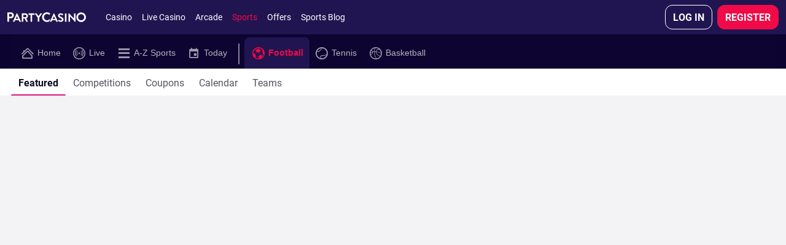

--- FILE ---
content_type: application/javascript; charset=UTF-8
request_url: https://www.googletagmanager.com/gtm.js?id=GTM-N48RN3R
body_size: 168795
content:

// Copyright 2012 Google Inc. All rights reserved.
 
 (function(w,g){w[g]=w[g]||{};
 w[g].e=function(s){return eval(s);};})(window,'google_tag_manager');
 
(function(){

var data = {
"resource": {
  "version":"1136",
  
  "macros":[{"function":"__e"},{"function":"__v","convert_case_to":1,"convert_undefined_to":"na","vtp_dataLayerVersion":2,"vtp_setDefaultValue":false,"vtp_name":"component.CategoryEvent"},{"function":"__v","convert_case_to":1,"convert_undefined_to":"na","vtp_dataLayerVersion":2,"vtp_setDefaultValue":false,"vtp_name":"component.LabelEvent"},{"function":"__v","convert_case_to":1,"convert_undefined_to":"na","vtp_dataLayerVersion":2,"vtp_setDefaultValue":false,"vtp_name":"component.ActionEvent"},{"function":"__v","convert_case_to":1,"convert_undefined_to":"na","vtp_dataLayerVersion":2,"vtp_setDefaultValue":false,"vtp_name":"component.PositionEvent"},{"function":"__v","convert_case_to":1,"convert_undefined_to":"na","vtp_dataLayerVersion":2,"vtp_setDefaultValue":false,"vtp_name":"component.LocationEvent"},{"function":"__v","convert_case_to":1,"convert_undefined_to":"na","vtp_dataLayerVersion":2,"vtp_setDefaultValue":false,"vtp_name":"component.EventDetails"},{"function":"__v","convert_case_to":1,"convert_undefined_to":"na","vtp_dataLayerVersion":2,"vtp_setDefaultValue":false,"vtp_name":"component.URLClicked"},{"function":"__v","vtp_dataLayerVersion":2,"vtp_setDefaultValue":false,"vtp_name":"component.flowName"},{"function":"__u","vtp_component":"HOST","vtp_enableMultiQueryKeys":false,"vtp_enableIgnoreEmptyQueryParam":false},{"function":"__remm","vtp_setDefaultValue":false,"vtp_input":["macro",9],"vtp_fullMatch":false,"vtp_replaceAfterMatch":false,"vtp_ignoreCase":true,"vtp_map":["list",["map","key","e7|beta|test|qa|dev|docker|local|tr\\-|staging|.*ivycomptech.*","value","G-18EHCK2DXG"],["map","key","bwin\\.com","value","G-2VLF40G9CH"],["map","key","gamebookers\\.com","value","G-8PCJCEWDSG"],["map","key","betboo\\.com|betboo\\.bet\\.br","value","G-EEBLF7RZEZ"],["map","key","casinoclub\\.com","value","G-0L2HXD4L3C"],["map","key","giocodigitale\\.it","value","G-366DKD9KF3"],["map","key","partyslots\\.de","value","G-R1W725HW80"],["map","key","slotclub\\.de","value","G-9EM6G5Q344"],["map","key","vistabet\\.gr","value","G-MWSSXQC3YN"],["map","key","(bwin|bwindice|bwincasino)\\.be","value","G-N016YVKM8Y"],["map","key","bwin\\.co","value","G-FY8XSXMLC6"],["map","key","bwin\\.de","value","G-98BP6EE4F9"],["map","key","bwin\\.dk","value","G-X9VYPYT2MM"],["map","key","bwin\\.es","value","G-BH2W6X16ZN"],["map","key","bwin\\.fr","value","G-K3BZES4LX2"],["map","key","bwin\\.gr","value","G-R4PMPCD2CC"],["map","key","bwin\\.it","value","G-CHV5NTX3CM"],["map","key","bwin\\.mx","value","G-D4X0V3XE64"],["map","key","bwin\\.nl","value","G-W2SW1GRXWH"],["map","key","on\\.bwin\\.ca","value","G-M0MRG3Q4CD"],["map","key","bwin\\.pt","value","G-E7VEFE1E1X"],["map","key","bwin\\.ru","value","G-0HJ2R0S3ST"],["map","key","bwin\\.pl","value","G-J03QKN75GQ"],["map","key","premium\\.com","value","G-50K2RVMP86"],["map","key","premium\\.de","value","G-GVPCKPNZ5C"],["map","key","cheekybingo\\.com","value","G-3G74H1MT21"],["map","key",".*\\.foxy.*|(foxybingocom|foxygamescom).zendesk","value","G-7Q7R4MJL4F"],["map","key","galabingo\\.com","value","G-V0SM28GX6V"],["map","key","galacasino\\.com","value","G-V0SM28GX6V"],["map","key","on\\.partysports\\.com","value","G-CJ4KMC1YLX"],["map","key","on\\.(partysports|partypoker|partycasino)\\.ca","value","G-CPFSWL9K59"],["map","key","on\\.party\\.premium\\.com","value","G-HZYHJTB238"],["map","key","party\\.premium\\.com","value","G-N9E8WKYDEE"],["map","key","(partycasino|partypoker)\\.es","value","G-XBVR2MF7BG"],["map","key","nj\\.partycasino\\.com","value","G-6DBBRZ54FD"],["map","key","partypoker\\.de","value","G-V1ETD2FSPE"],["map","key","partypoker\\.fr","value","G-YEXWB3WRMS"],["map","key","partypoker\\.it","value","G-4K2QLN2PBP"],["map","key","nj\\.partypoker\\.com","value","G-6ELZGDTGZ0"],["map","key","partycasino\\.com","value","G-BJ148VKTFC"],["map","key","partypoker\\.com","value","G-0P12G7RBWF"],["map","key","sportingbet\\.co\\.za","value","G-1ST8TBXDMJ"],["map","key","sportingbet\\.com","value","G-MKEKR8G1RJ"],["map","key","sportingbet\\.de","value","G-JB24E52BPS"],["map","key","sportingbet\\.gr","value","G-D1C9G69T9P"],["map","key","sportingbet\\.ro","value","G-83YX8XW3ZB"],["map","key","on\\.betmgm\\.ca","value","G-V1ZPVXDH9Y"],["map","key",".*betmgm.*","value","G-V1ZPVXDH9Y"],["map","key","borgataonline\\.com","value","G-B3BXFNZ39E"],["map","key","partypoker\\.cz","value","G-1NM84R7K1Z"],["map","key","wheeloffortunecasino\\.com","value","G-Z4BEPKJ2BW"],["map","key","gamebookers\\.de","value","G-50334W12KQ"],["map","key","partypoker\\.dk","value","G-6471ZLZKV8"],["map","key","optibet.*","value","G-DDQ95HTWWZ"],["map","key","betmgmthreeplayer.*","value","G-V1ZPVXDH9Y"],["map","key",".*sportstechapp.com","value","G-V1ZPVXDH9Y"],["map","key","sportsinteraction\\.com","value","G-KFTYM8CSCC"],["map","key","poker\\.pmu.*","value","G-S1MC64JLQS"],["map","key",".*sharplink\\.games","value","G-V1ZPVXDH9Y"],["map","key","crystalbet\\.com","value","G-MRXBYTYPK9"],["map","key","sbet\\.com","value","G-MKEKR8G1RJ"],["map","key","sportingbet\\.bet\\.br","value","G-W1SDKXQRTM"]]},{"function":"__k","vtp_decodeCookie":false,"vtp_name":"trackerId"},{"function":"__v","convert_case_to":1,"convert_undefined_to":"na","vtp_dataLayerVersion":2,"vtp_setDefaultValue":false,"vtp_name":"page.trackerID"},{"function":"__jsm","vtp_javascript":["template","(function(){if(",["escape",["macro",11],8,16],"!=null)return ",["escape",["macro",11],8,16],";if(",["escape",["macro",12],8,16],"!=null)return ",["escape",["macro",12],8,16],"})();"]},{"function":"__v","convert_case_to":1,"convert_undefined_to":"na","vtp_dataLayerVersion":2,"vtp_setDefaultValue":false,"vtp_name":"page.name"},{"function":"__jsm","convert_case_to":1,"convert_undefined_to":"na","vtp_javascript":["template","(function(){var a=window.location.href;return a.split(\"?\")[0]})();"]},{"function":"__v","convert_case_to":1,"vtp_dataLayerVersion":2,"vtp_setDefaultValue":false,"vtp_name":"page.referrer"},{"function":"__f","vtp_component":"URL"},{"function":"__jsm","convert_case_to":1,"vtp_javascript":["template","(function(){return ",["escape",["macro",16],8,16],"\u0026\u0026",["escape",["macro",16],8,16],"!==\"not applicable\"?",["escape",["macro",16],8,16],":",["escape",["macro",17],8,16],"})();"]},{"function":"__jsm","vtp_javascript":["template","(function(){return Math.floor(1E3*Date.now())})();"]},{"function":"__v","vtp_dataLayerVersion":2,"vtp_setDefaultValue":false,"vtp_name":"user.profile.accountID"},{"function":"__jsm","vtp_javascript":["template","(function(){try{var b=function(a){return a===null||a===void 0||a===!1?!1:typeof a===\"number\"\u0026\u0026!isNaN(a)||typeof a===\"string\"\u0026\u0026\/^\\d+$\/.test(a.trim())?!0:!1},c=",["escape",["macro",20],8,16],";if(b(c))return c;var d=clientConfig.vnClaims[\"http:\/\/api.bwin.com\/v3\/user\/pg\/nameidentifier\"];if(b(d))return d}catch(a){}})();"]},{"function":"__v","convert_case_to":1,"vtp_dataLayerVersion":2,"vtp_setDefaultValue":false,"vtp_name":"user.isAuthenticated"},{"function":"__jsm","vtp_javascript":["template","(function(){var a=clientConfig.vnClaims[\"http:\/\/api.bwin.com\/v3\/user\/pg\/nameidentifier\"];if(!(a===\"\"||a.trim()===\"\"||a.trim().length\u003C=1))return typeof a!==\"undefined\"?a:null})();"]},{"function":"__v","convert_case_to":1,"convert_null_to":["macro",23],"convert_undefined_to":["macro",23],"vtp_dataLayerVersion":2,"vtp_setDefaultValue":false,"vtp_name":"user.profile.accountID"},{"function":"__jsm","convert_null_to":["macro",23],"convert_undefined_to":["macro",23],"vtp_javascript":["template","(function(){var a=",["escape",["macro",24],8,16],";if(a===void 0||a===null||String(a).trim()===\"\"||String(a).trim().length\u003C=1)return ",["escape",["macro",23],8,16],";if(a!==\"not applicable\")return a})();"]},{"function":"__jsm","vtp_javascript":["template","(function(){var a=\/^[0-9]+$\/;return window.gcData\u0026\u0026window.gcData.loggedIn?\"logged_in\":",["escape",["macro",22],8,16],"==1||",["escape",["macro",22],8,16],"==\"true\"||",["escape",["macro",22],8,16],"==1?\"logged_in\":a.test(",["escape",["macro",25],8,16],")?\"logged_in\":\"not_logged_in\"})();"]},{"function":"__u","vtp_component":"QUERY","vtp_queryKey":"offerId","vtp_enableMultiQueryKeys":false,"vtp_enableIgnoreEmptyQueryParam":false},{"function":"__u","vtp_component":"QUERY","vtp_queryKey":"offerType","vtp_enableMultiQueryKeys":false,"vtp_enableIgnoreEmptyQueryParam":false},{"function":"__v","convert_case_to":1,"vtp_dataLayerVersion":2,"vtp_setDefaultValue":false,"vtp_name":"page.siteSubSection"},{"function":"__u","vtp_component":"URL","vtp_enableMultiQueryKeys":false,"vtp_enableIgnoreEmptyQueryParam":false},{"function":"__u","vtp_component":"PATH","vtp_enableMultiQueryKeys":false,"vtp_enableIgnoreEmptyQueryParam":false},{"function":"__jsm","vtp_javascript":["template","(function(){if(",["escape",["macro",31],8,16],")return ",["escape",["macro",31],8,16],";var a=new URL(",["escape",["macro",30],8,16],");return a.pathname})();"]},{"function":"__jsm","vtp_javascript":["template","(function(){if(",["escape",["macro",9],8,16],")return ",["escape",["macro",9],8,16],";var a=new URL(",["escape",["macro",30],8,16],");return a.hostname})();"]},{"function":"__k","convert_case_to":1,"vtp_decodeCookie":false,"vtp_name":"trackingRefbet"},{"function":"__k","convert_case_to":1,"vtp_decodeCookie":false,"vtp_name":"gvc_expt"},{"function":"__k","convert_case_to":1,"vtp_decodeCookie":true,"vtp_name":"vn-ld-exp"},{"function":"__k","convert_case_to":1,"vtp_decodeCookie":true,"vtp_name":"in-ld-exp"},{"function":"__k","vtp_decodeCookie":false,"vtp_name":"vn_ga_client_id"},{"function":"__jsm","vtp_javascript":["template","(function(){var a=",["escape",["macro",38],8,16],";if(a)return a+\".\"})();"]},{"function":"__k","vtp_decodeCookie":false,"vtp_name":"vn_ga_session_id"},{"function":"__v","convert_case_to":1,"vtp_dataLayerVersion":2,"vtp_setDefaultValue":false,"vtp_name":"user.profile.bal"},{"function":"__v","convert_case_to":1,"vtp_dataLayerVersion":2,"vtp_setDefaultValue":false,"vtp_name":"user.profile.country"},{"function":"__v","convert_case_to":1,"vtp_dataLayerVersion":2,"vtp_setDefaultValue":false,"vtp_name":"user.profile.currency"},{"function":"__v","convert_case_to":1,"vtp_dataLayerVersion":2,"vtp_setDefaultValue":false,"vtp_name":"user.profile.loyaltyStatus"},{"function":"__v","convert_case_to":1,"vtp_dataLayerVersion":2,"vtp_setDefaultValue":false,"vtp_name":"browser.isTouch"},{"function":"__v","convert_case_to":1,"vtp_dataLayerVersion":2,"vtp_setDefaultValue":false,"vtp_name":"device.model"},{"function":"__v","convert_case_to":1,"vtp_dataLayerVersion":2,"vtp_setDefaultValue":false,"vtp_name":"native.nativeMode"},{"function":"__v","convert_case_to":1,"vtp_dataLayerVersion":2,"vtp_setDefaultValue":false,"vtp_name":"user.profile.vid"},{"function":"__smm","vtp_setDefaultValue":false,"vtp_input":["macro",48],"vtp_map":["list",["map","key","1","value","diamond"],["map","key","2","value","platinum"],["map","key","3","value","gold"],["map","key","4","value","silver"],["map","key","5","value","bronze"],["map","key","6","value","low deposit VIP"],["map","key","7","value","high core"],["map","key","8","value","mid core"],["map","key","9","value","top NGR"],["map","key","10","value","core"],["map","key","11","value","negative"],["map","key","12","value","negative VIP1"],["map","key","13","value","negative VIP2"],["map","key","0","value","vip segment not set"]]},{"function":"__v","convert_case_to":1,"vtp_dataLayerVersion":2,"vtp_setDefaultValue":false,"vtp_name":"user.session.internalCampaign"},{"function":"__k","convert_case_to":1,"vtp_decodeCookie":false,"vtp_name":"_gcl_aw"},{"function":"__v","convert_case_to":1,"vtp_dataLayerVersion":2,"vtp_setDefaultValue":false,"vtp_name":"page.frontend"},{"function":"__remm","convert_case_to":1,"vtp_setDefaultValue":false,"vtp_input":["macro",52],"vtp_fullMatch":true,"vtp_replaceAfterMatch":true,"vtp_ignoreCase":true,"vtp_map":["list",["map","key","desktop","value","web traffic"],["map","key","poker.*","value","app traffic"],["map","key",".*sports.*","value","app traffic"],["map","key","casino.*","value","app traffic"],["map","key","bet.*","value","app traffic"],["map","key","mobile","value","web traffic"],["map","key","^(mw|wc|vc|fc)$","value","web traffic"],["map","key","^(an|in|ih|iw|aw)$","value","app traffic"]]},{"function":"__v","convert_case_to":1,"vtp_dataLayerVersion":2,"vtp_setDefaultValue":false,"vtp_name":"orientation"},{"function":"__v","convert_case_to":1,"vtp_dataLayerVersion":2,"vtp_setDefaultValue":false,"vtp_name":"component.AffordabilityJourney"},{"function":"__v","vtp_dataLayerVersion":2,"vtp_setDefaultValue":false,"vtp_name":"user.affordabilityJourney"},{"function":"__jsm","vtp_javascript":["template","(function(){var a=",["escape",["macro",55],8,16],",b=",["escape",["macro",56],8,16],";return a=null!=a\u0026\u0026void 0!=a?a:null!=b\u0026\u0026void 0!=b?b:void 0})();"]},{"function":"__k","convert_case_to":1,"convert_undefined_to":"remember me cookie - disabled","vtp_decodeCookie":false,"vtp_name":"rm-i"},{"function":"__jsm","vtp_javascript":["template","(function(){var a=",["escape",["macro",58],8,16],";return\"1\"==a?\"remember me cookie - enabled\":a})();"]},{"function":"__k","vtp_decodeCookie":false,"vtp_name":"vn-ld-session"},{"function":"__v","convert_case_to":1,"vtp_dataLayerVersion":2,"vtp_setDefaultValue":false,"vtp_name":"page.nightModeStatus"},{"function":"__v","vtp_dataLayerVersion":2,"vtp_setDefaultValue":false,"vtp_name":"user.profile.regAccountID"},{"function":"__v","convert_case_to":1,"vtp_dataLayerVersion":2,"vtp_setDefaultValue":false,"vtp_name":"user.profile.masterAccountFrontEnd"},{"function":"__ctv"},{"function":"__v","vtp_dataLayerVersion":2,"vtp_setDefaultValue":false,"vtp_name":"page.appVersion"},{"function":"__gtes","vtp_eventSettingsTable":["list",["map","parameter","page_trackerid","parameterValue",["macro",13]],["map","parameter","page_name","parameterValue",["macro",14]],["map","parameter","clean_page_URL","parameterValue",["macro",15]],["map","parameter","page_referrer","parameterValue",["macro",18]],["map","parameter","custom_timestamp","parameterValue",["macro",19]],["map","parameter","user_id","parameterValue",["macro",21]],["map","parameter","prof_loggedin_event","parameterValue",["macro",26]],["map","parameter","offer_id","parameterValue",["macro",27]],["map","parameter","offer_type","parameterValue",["macro",28]],["map","parameter","prof_customerid_event","parameterValue",["macro",21]],["map","parameter","site_sub_section","parameterValue",["macro",29]],["map","parameter","page_location","parameterValue",["macro",30]],["map","parameter","page_path","parameterValue",["macro",32]],["map","parameter","page_hostname","parameterValue",["macro",33]],["map","parameter","bet_referred_id","parameterValue",["macro",34]],["map","parameter","test_abtest_event","parameterValue",["macro",35]],["map","parameter","ab_exp_identifier","parameterValue",["macro",36]],["map","parameter","ab_exp_identifier_ingame","parameterValue",["macro",37]],["map","parameter","vn_ga_cid","parameterValue",["macro",39]],["map","parameter","vn_ga_sid","parameterValue",["macro",40]]],"vtp_userProperties":["list",["map","name","prof_balance","value",["macro",41]],["map","name","prof_country","value",["macro",42]],["map","name","prof_currency","value",["macro",43]],["map","name","prof_loyalty","value",["macro",44]],["map","name","device_touch","value",["macro",45]],["map","name","device_model","value",["macro",46]],["map","name","device_native","value",["macro",47]],["map","name","vip","value",["macro",49]],["map","name","internal_campaign","value",["macro",50]],["map","name","gclid","value",["macro",51]],["map","name","test_abtest","value",["macro",35]],["map","name","appinfo","value",["macro",53]],["map","name","browser_orientation","value",["macro",54]],["map","name","affordability_journey","value",["macro",57]],["map","name","prof_customerid","value",["macro",21]],["map","name","remember_me","value",["macro",59]],["map","name","ab_exp_sessionid","value",["macro",60]],["map","name","page_nightmode","value",["macro",61]],["map","name","prof_master_account_id","value",["macro",62]],["map","name","prof_master_account_fe","value",["macro",63]],["map","name","container_version","value",["macro",64]],["map","name","app_version","value",["macro",65]]]},{"function":"__v","convert_case_to":1,"convert_undefined_to":"na","vtp_dataLayerVersion":2,"vtp_setDefaultValue":false,"vtp_name":"component.Game.interaction"},{"function":"__v","convert_case_to":1,"convert_undefined_to":"na","vtp_dataLayerVersion":2,"vtp_setDefaultValue":false,"vtp_name":"component.gameName"},{"function":"__v","convert_case_to":1,"convert_undefined_to":"na","vtp_dataLayerVersion":2,"vtp_setDefaultValue":false,"vtp_name":"component.gameDisplayName"},{"function":"__v","convert_case_to":1,"convert_undefined_to":"na","vtp_dataLayerVersion":2,"vtp_setDefaultValue":false,"vtp_name":"component.Game.section"},{"function":"__v","convert_case_to":1,"convert_undefined_to":"na","vtp_dataLayerVersion":2,"vtp_setDefaultValue":false,"vtp_name":"component.Game.position"},{"function":"__v","convert_case_to":1,"convert_undefined_to":"na","vtp_dataLayerVersion":2,"vtp_setDefaultValue":false,"vtp_name":"component.gameContainerLocation"},{"function":"__v","convert_case_to":1,"convert_undefined_to":"na","vtp_dataLayerVersion":2,"vtp_setDefaultValue":false,"vtp_name":"component.categoryType"},{"function":"__v","convert_case_to":1,"convert_undefined_to":"na","vtp_dataLayerVersion":2,"vtp_setDefaultValue":false,"vtp_name":"component.categorySubType"},{"function":"__e"},{"function":"__v","convert_case_to":1,"vtp_dataLayerVersion":2,"vtp_setDefaultValue":false,"vtp_name":"eventModel.optanonAction"},{"function":"__v","convert_case_to":1,"convert_null_to":["macro",76],"convert_undefined_to":["macro",76],"vtp_dataLayerVersion":2,"vtp_setDefaultValue":false,"vtp_name":"optanonAction"},{"function":"__remm","vtp_setDefaultValue":true,"vtp_input":["macro",77],"vtp_fullMatch":true,"vtp_replaceAfterMatch":true,"vtp_ignoreCase":true,"vtp_defaultValue":"cookie_banner_event","vtp_map":["list",["map","key","preference center opened.*","value","cookie_banner_open"],["map","key","preferences toggle.*","value","cookie_banner_event"],["map","key","preferences close.*","value","cookie_banner_close"],["map","key",".*reject all","value","cookie_banner_reject"],["map","key",".*accept cookies","value","cookie_banner_accept"],["map","key",".*allow all","value","cookie_banner_accept"],["map","key",".*save settings","value","cookie_banner_event"]]},{"function":"__smm","vtp_setDefaultValue":false,"vtp_input":["macro",75],"vtp_map":["list",["map","key","cookie_banner_loaded","value","cookie_banner_load"],["map","key","trackOptanonEvent","value",["macro",78]]]},{"function":"__v","convert_case_to":1,"convert_undefined_to":"na","vtp_dataLayerVersion":2,"vtp_setDefaultValue":false,"vtp_name":"page.referringAction"},{"function":"__smm","vtp_setDefaultValue":true,"vtp_input":["macro",1],"vtp_defaultValue":"others","vtp_map":["list",["map","key","event switcher","value","event_switcher"],["map","key","poker onboarding","value","poker_onboarding"],["map","key","scoreboard","value","media_module"],["map","key","media module","value","media_module"],["map","key","casino games","value","casino_games"],["map","key","horse racing","value","horse_racing"],["map","key","my bets","value","my_bets"],["map","key","arcade","value","arcade"],["map","key","teaser-embeddedvideo","value","teaser_embedded_video"],["map","key","teaser - embedded video","value","teaser_embedded_video"],["map","key","banner","value","banners"],["map","key","teaser_banners","value","banners"],["map","key","teaser banners","value","banners"],["map","key","instantcasino","value","casino"],["map","key","casino","value","casino"],["map","key","lobby","value","casino_lobby"],["map","key","poker","value","poker"],["map","key","favorites module","value","favourites"],["map","key","global search","value","global_search"],["map","key","game launch","value","game_launch"],["map","key","game_launch_api","value","game_launch_api"],["map","key","games","value","games"],["map","key","game containers","value","games"],["map","key","slots","value","games"],["map","key","overlays","value","games"],["map","key","global jackpots","value","jackpots"],["map","key","live casino","value","live_casino"],["map","key","navigation","value","navigation"],["map","key","links","value","quick_links"],["map","key","events sorting","value","navigation"],["map","key","search","value","search"],["map","key","browser notifications","value","browser_notifications"],["map","key","generic screens","value","generic_screens"],["map","key","livecasino","value","live_casino"],["map","key","recentlyplayed_widget","value","casino_widgets"],["map","key","interceptor","value","nickname_interceptors"],["map","key","footer_items","value","navigation"],["map","key","casino widgets","value","casino_widgets"],["map","key","inhouse game","value","inhouse_game"],["map","key","bingo","value","bingo"],["map","key","banners","value","banners"],["map","key","global jackpot cards clicks","value","jackpots"],["map","key","RecentlyPlayed_Widget","value","casino_widgets"],["map","key","instantcasinoreg","value","casino"],["map","key","play bingo button","value","bingo"],["map","key","bingo tournaments","value","bingo_tournaments"],["map","key","Play Bingo Button","value","bingo"],["map","key","game interactions","value","game_interactions"],["map","key","game memory usage","value","game_memory_usage"],["map","key","newsfeed","value","news_feed"],["map","key","instantSlots","value","slots"],["map","key","geo-validation","value","geo_validation"]]},{"function":"__v","convert_case_to":1,"convert_undefined_to":"na","vtp_dataLayerVersion":2,"vtp_setDefaultValue":false,"vtp_name":"component.ContentPosition"},{"function":"__v","convert_case_to":1,"convert_undefined_to":"na","vtp_dataLayerVersion":2,"vtp_setDefaultValue":false,"vtp_name":"component.pageLayout"},{"function":"__v","convert_case_to":1,"convert_undefined_to":"na","vtp_dataLayerVersion":2,"vtp_setDefaultValue":false,"vtp_name":"component.AffordabilityGroups"},{"function":"__v","convert_case_to":1,"convert_undefined_to":"na","vtp_dataLayerVersion":2,"vtp_setDefaultValue":false,"vtp_name":"saferGamblerLimitValue"},{"function":"__v","convert_case_to":1,"vtp_dataLayerVersion":2,"vtp_setDefaultValue":false,"vtp_name":"user.profile.saferGamblerStatus"},{"function":"__v","convert_case_to":1,"vtp_dataLayerVersion":2,"vtp_setDefaultValue":false,"vtp_name":"saferGamblerLimitType"},{"function":"__v","convert_case_to":1,"vtp_dataLayerVersion":2,"vtp_setDefaultValue":false,"vtp_name":"component.AffAgeGroups"},{"function":"__v","convert_case_to":1,"convert_undefined_to":"na","vtp_dataLayerVersion":2,"vtp_setDefaultValue":false,"vtp_name":"component.AffLimitType"},{"function":"__v","convert_case_to":1,"convert_undefined_to":"na","vtp_dataLayerVersion":2,"vtp_setDefaultValue":false,"vtp_name":"error.type"},{"function":"__v","convert_case_to":1,"convert_undefined_to":"na","vtp_dataLayerVersion":2,"vtp_setDefaultValue":false,"vtp_name":"error.code"},{"function":"__v","convert_case_to":1,"convert_undefined_to":"na","vtp_dataLayerVersion":2,"vtp_setDefaultValue":false,"vtp_name":"error.message"},{"function":"__v","convert_case_to":1,"convert_undefined_to":"na","vtp_dataLayerVersion":2,"vtp_setDefaultValue":false,"vtp_name":"page.registrationType"},{"function":"__v","convert_case_to":1,"vtp_dataLayerVersion":2,"vtp_setDefaultValue":false,"vtp_name":"error.messageText"},{"function":"__smm","convert_case_to":1,"vtp_setDefaultValue":true,"vtp_input":["macro",91],"vtp_defaultValue":["macro",92],"vtp_map":["list",["map","key","600","value","Authentication failed"],["map","key","611","value","User Just Blocked"],["map","key","612","value","Password expired"],["map","key","613","value","Account hacking suspect"],["map","key","614","value","User too young"],["map","key","615","value","Token sent with password"],["map","key","690","value","Missing Language parameter"],["map","key","692","value","Invalid handshake session key"],["map","key","698","value","User currency unknown"],["map","key","629","value","Device is blocked"],["map","key","1700","value","Login with Bank ID is required"],["map","key","1701","value","Account not found"],["map","key","1702","value","Authorization is still pending. Player cannot be authorized"],["map","key","1703","value","Unauthorized access to account"],["map","key","1704","value","Card blocked"],["map","key","1705","value","Invalid business phase"],["map","key","1706","value","Invalid card or pin"],["map","key","530","value","This error code is for many generic decline cases, cannot summarize all."],["map","key","4102","value","Issue while parsing the provide response received"],["map","key","PAYPAL_10417","value","Error code we receive from provider for paypal for bad funding source"],["map","key","118","value","RG limits Monthly execeeded case"],["map","key","116","value","RG limits daily execeeded case"],["map","key","4101","value","Issue while parsing the provide response received"],["map","key","117","value","RG limits Weekly execeeded case"],["map","key","PAYPAL_10201","value","Error code we receive from provider for paypal for bad funding source"],["map","key","101","value","Internal error"],["map","key","102","value","Invalid input"],["map","key","106","value","Timeout occured when calling upstream server or service"],["map","key","200","value","Invalid request message"],["map","key","201","value","Invalid access security token"],["map","key","603","value","Player is temporarily blocked"],["map","key","604","value","Duplicate email"],["map","key","605","value","Password blocked"],["map","key","607","value","SqSa blocked"],["map","key","609","value","Manually blocked"],["map","key","660","value","Fraud"],["map","key","661","value","Colluder"],["map","key","662","value","Closed"],["map","key","663","value","Suspicious"],["map","key","665","value","Reopened on request"],["map","key","667","value","Regulatory Block"],["map","key","668","value","Permanent Closed"],["map","key","669","value","Sportsbook Fraud"],["map","key","675","value","IP blocked"],["map","key","678","value","Country blocked"],["map","key","696","value","User Country invalid"],["map","key","1910","value","Password missing"],["map","key","1911","value","reCAPTCHA missing"],["map","key","reCaptcha","value","reCaptcha"],["map","key","Registration_UserNameInvalidSpecialCharacter_Error","value","Username"],["map","key","Registration_TermsAndCondition","value","Terms And Condition"],["map","key","Registration_ReCaptchaFailure","value","ReCaptchaFailure"],["map","key","Registration_PrivacyPolicyAccepted","value","PrivacyPolicy Accepted"],["map","key","Registration_Password_error_SpecialCharacters","value","Password"],["map","key","Registration_Password_error_PersonalInformation","value","Password"],["map","key","Registration_Password_error_Number","value","Password"],["map","key","Registration_Password_error_MissingSpecialCharacter","value","Password"],["map","key","Registration_Password_error_MinMax","value","Password"],["map","key","Registration_Password_error_Letter","value","Password"],["map","key","Registration_Password_error","value","Password"],["map","key","Registration_InvalidEmail_Error","value","Invalid Email"],["map","key","Registration_IncompleteEmail_Error","value","Incomplete Email"],["map","key","Registration_Error_NetworkException_username","value","Username"],["map","key","Registration_Error_NetworkException_mobilenumber","value","MobileNumber"],["map","key","Registration_Error_NetworkException_addresszip\/mobilenumber","value","error combination"],["map","key","Registration_Error_NetworkException_addresszip","value","AddressZip"],["map","key","Registration_Error_NetworkException","value","Registration_Error_NetworkException"],["map","key","Registration_DuplicateEmail_Error","value","Customer exists already"],["map","key","Registration_970","value","MigrationBlock"],["map","key","Registration_964","value","IPCountryBlock"],["map","key","Registration_952","value","Customer exists already"],["map","key","Registration_951","value","Invalid data field error"],["map","key","Registration_703","value","RgClosed user"],["map","key","Registration_455","value","Email address already in use"],["map","key","Registration_200","value","InvalidRequest"],["map","key","Registration_106","value","Timeout occured when calling upstream server or service"],["map","key","Registration_102","value","Invalid input"],["map","key","Registration_101","value","InternalError"],["map","key","EmailAddress_Duplicate_Email_Violation","value","Customer exists already"],["map","key","Reg_InvalidEmail_Error","value","invalid email"],["map","key","Password_error_Number","value","Password"],["map","key","DuplicateEmail_Error","value","Customer exists already"],["map","key","InvalidEmail","value","invalid email"],["map","key","Password_error_Letter","value","Password"],["map","key","Password_error_SpecialCharacters","value","Password"],["map","key","Password_error_MissingSpecialCharacter","value","Password"],["map","key","Password_error_MinMax","value","Password"],["map","key","Password_error","value","Password"],["map","key","Password_error_PersonalInformation","value","Password"],["map","key","REG_SUB_102_CPF","value","INVALID CPF"],["map","key","REG_0","value","SUCCESS"],["map","key","REG_103","value","MAX FAILED ATTEMPTED REACHED"],["map","key","REG_104","value","DUPLICATE CPF NUMBER"],["map","key","REG_105","value","COOL OF PERIOD"],["map","key","REG_106","value","NO DATA FOUND"],["map","key","REG_SUB_102_DOB","value","INVALID DOB"],["map","key","REG_SUB_101_201","value","UNREGISTERED_IP"],["map","key","REG_SUB_101_500","value","THIRD PARTY SERVER IS DOWN"],["map","key","REG_SUB_101_203","value","FORBIDDEN MERCHANT"],["map","key","REG_SUB_100_101","value","MISSING REQUIRED HEADER"],["map","key","REG_SUB_100_102","value","INVALID SIGNATURE"],["map","key","REG_SUB_100_202","value","INVALID REQUEST BODY"],["map","key","REG_100","value","TECHNICAL ERROR"],["map","key","REG_101","value","THIRD PARTY ERROR"],["map","key","REG_102","value","INVALID DATA"]]},{"function":"__v","convert_case_to":1,"convert_undefined_to":"na","vtp_dataLayerVersion":2,"vtp_setDefaultValue":false,"vtp_name":"page.siteSection"},{"function":"__v","convert_case_to":1,"convert_undefined_to":"na","vtp_dataLayerVersion":2,"vtp_setDefaultValue":false,"vtp_name":"campaignId"},{"function":"__v","convert_case_to":1,"vtp_dataLayerVersion":2,"vtp_setDefaultValue":false,"vtp_name":"component.Product"},{"function":"__v","convert_case_to":1,"vtp_dataLayerVersion":2,"vtp_setDefaultValue":false,"vtp_name":"component.PromoOfferName"},{"function":"__jsm","convert_undefined_to":"na","vtp_javascript":["template","(function(){return clientConfig.vnClaims[\"http:\/\/schemas.xmlsoap.org\/ws\/2005\/05\/identity\/claims\/email\"].toLowerCase()})();"]},{"function":"__remm","vtp_setDefaultValue":true,"vtp_input":["macro",9],"vtp_fullMatch":false,"vtp_replaceAfterMatch":true,"vtp_defaultValue":"false","vtp_ignoreCase":true,"vtp_map":["list",["map","key","partycasino\\.ca|partysports\\.ca|partypoker\\.ca","value","true"],["map","key",".*\\.foxy.*|(foxybingocom|foxygamescom)\\.zendesk","value","true"],["map","key","partypoker\\.es|partycasino\\.es","value","true"],["map","key","galabingo\\.com|galacasino\\.com","value","true"]]},{"function":"__jsm","convert_case_to":1,"vtp_javascript":["template","(function(){var a=",["escape",["macro",52],8,16],";if(a!==\"not applicable\")return ",["escape",["macro",52],8,16],"})();"]},{"function":"__v","convert_case_to":1,"vtp_dataLayerVersion":2,"vtp_setDefaultValue":false,"vtp_name":"component.value"},{"function":"__v","convert_case_to":1,"convert_undefined_to":"na","vtp_dataLayerVersion":2,"vtp_setDefaultValue":false,"vtp_name":"page.referringAction"},{"function":"__v","convert_undefined_to":"na","vtp_dataLayerVersion":2,"vtp_setDefaultValue":false,"vtp_name":"ecommerce.items"},{"function":"__v","convert_case_to":1,"convert_undefined_to":"na","vtp_dataLayerVersion":2,"vtp_setDefaultValue":false,"vtp_name":"transactionProducts"},{"function":"__jsm","convert_undefined_to":"na","vtp_javascript":["template","(function(){return ",["escape",["macro",106],8,16],"[\"product.pickDetails\"].split(\";\")[0]})();"]},{"function":"__jsm","vtp_javascript":["template","(function(){var a=",["escape",["macro",105],8,16],";return a=a[0].item_category})();"]},{"function":"__jsm","vtp_javascript":["template","(function(){var a=",["escape",["macro",105],8,16],";return a=a[0].item_list_name})();"]},{"function":"__smm","vtp_setDefaultValue":true,"vtp_input":["macro",75],"vtp_defaultValue":"impression view","vtp_map":["list",["map","key","select_item","value","impression click"]]},{"function":"__smm","vtp_setDefaultValue":false,"vtp_input":["macro",75],"vtp_map":["list",["map","key","GA4-EV-gameImpressions","value","view_item_list"],["map","key","GA4-TMR-gameImpressions","value","view_item_list"],["map","key","GA4-Final-gameImpressions","value","view_item_list"],["map","key","view_item_list","value","view_item_list"],["map","key","select_item","value","select_item"],["map","key","search_game_impressions","value","view_item_list"]]},{"function":"__jsm","convert_case_to":1,"convert_undefined_to":"na","vtp_javascript":["template","(function(){return ",["escape",["macro",104],8,16],".replace(\"_\",\" \")})();"]},{"function":"__v","convert_undefined_to":"na","vtp_dataLayerVersion":2,"vtp_setDefaultValue":false,"vtp_name":"transactionProducts.sku"},{"function":"__v","convert_case_to":1,"vtp_dataLayerVersion":2,"vtp_setDefaultValue":true,"vtp_defaultValue":"na","vtp_name":"transactionProducts.sku"},{"function":"__jsm","convert_undefined_to":"na","vtp_javascript":["template","(function(){var a=",["escape",["macro",114],8,16],".split(\"-\")[0];return a})();"]},{"function":"__v","convert_case_to":1,"convert_undefined_to":"na","vtp_dataLayerVersion":2,"vtp_setDefaultValue":false,"vtp_name":"sku"},{"function":"__jsm","convert_case_to":1,"convert_undefined_to":"na","vtp_javascript":["template","(function(){var a=",["escape",["macro",116],8,16],".split(\"-\")[0];return a})();"]},{"function":"__smm","convert_case_to":1,"convert_undefined_to":"na","vtp_setDefaultValue":true,"vtp_input":["macro",115],"vtp_defaultValue":["macro",117],"vtp_map":["list",["map","key","4","value","football"],["map","key","5","value","tennis"],["map","key","6","value","formula1"],["map","key","7","value","basketball"],["map","key","9","value","alpine skiing"],["map","key","10","value","cycling"],["map","key","11","value","american football"],["map","key","12","value","ice hockey"],["map","key","13","value","golf"],["map","key","14","value","nordic ski"],["map","key","15","value","motorsports"],["map","key","16","value","handball"],["map","key","17","value","athletics"],["map","key","18","value","volleyball"],["map","key","21","value","rugby"],["map","key","22","value","cricket"],["map","key","23","value","baseball"],["map","key","24","value","boxing"],["map","key","25","value","specials"],["map","key","26","value","the olympics - specials"],["map","key","27","value","bandy"],["map","key","28","value","floorball"],["map","key","29","value","horse racing"],["map","key","30","value","trotting"],["map","key","31","value","rugby league"],["map","key","32","value","rugby union"],["map","key","33","value","snooker"],["map","key","34","value","darts"],["map","key","35","value","bowls"],["map","key","36","value","aussie rules"],["map","key","37","value","greyhounds"],["map","key","38","value","pool"],["map","key","39","value","nascar"],["map","key","40","value","motorbikes"],["map","key","41","value","motorsport"],["map","key","42","value","speedway"],["map","key","43","value","rally"],["map","key","44","value","badminton"],["map","key","45","value","combat sports"],["map","key","46","value","equestrian"],["map","key","47","value","fistball"],["map","key","48","value","gaelic sports"],["map","key","49","value","hockey"],["map","key","50","value","squash"],["map","key","51","value","swimming"],["map","key","52","value","water polo"],["map","key","53","value","softball"],["map","key","54","value","sailing"],["map","key","55","value","rowing"],["map","key","56","value","table tennis"],["map","key","57","value","weightlifting"],["map","key","58","value","archery"],["map","key","59","value","gymnastics"],["map","key","60","value","entertainment"],["map","key","61","value","politics"],["map","key","62","value","financials"],["map","key","63","value","beach volleyball"],["map","key","64","value","biathlon"],["map","key","65","value","bobsleigh"],["map","key","66","value","canoeing"],["map","key","67","value","chess"],["map","key","68","value","curling"],["map","key","69","value","figure skating"],["map","key","70","value","futsal"],["map","key","71","value","indoor football"],["map","key","72","value","luge"],["map","key","73","value","netball"],["map","key","74","value","pelota"],["map","key","75","value","petanque"],["map","key","76","value","poker betting"],["map","key","77","value","rink hockey"],["map","key","78","value","fencing"],["map","key","79","value","shooting"],["map","key","80","value","show jumping"],["map","key","81","value","skeleton"],["map","key","82","value","snowboarding"],["map","key","83","value","speed skating"],["map","key","84","value","triathlon"],["map","key","85","value","ten pin bowling"],["map","key","86","value","freestyle skiing"],["map","key","87","value","padel tennis"],["map","key","88","value","lacrosse"],["map","key","89","value","schwingen"],["map","key","90","value","table football"],["map","key","91","value","motocross"],["map","key","92","value","diving"],["map","key","93","value","beach football"],["map","key","94","value","cross country skiing"],["map","key","95","value","ski jumping"],["map","key","96","value","nordic combined"],["map","key","97","value","beach handball"],["map","key","98","value","modern pentathlon"],["map","key","99","value","wrestling"],["map","key","100","value","esports"],["map","key","101","value","virtual football"],["map","key","102","value","virtual tennis"],["map","key","103","value","virtual basketball"],["map","key","104","value","virtual american football"],["map","key","105","value","cs2"],["map","key","106","value","league of legends"],["map","key","107","value","dota 2"],["map","key","108","value","esoccer"],["map","key","109","value","surfing"],["map","key","110","value","x1 football"],["map","key","111","value","pickleball"],["map","key","112","value","footvolley"],["map","key","113","value","breaking"],["map","key","114","value","judo"],["map","key","115","value","modern pentathlon"],["map","key","116","value","skateboarding"],["map","key","117","value","sport climbing"],["map","key","118","value","Taekwondo"],["map","key","501","value","Rodeo"],["map","key","1001","value","Virtual Sports"],["map","key","1002","value","Football Simulated Reality"],["map","key","1010","value","Apex"],["map","key","1011","value","Artifact"],["map","key","1014","value","Call of Duty"],["map","key","1016","value","Counter Strike: GO"],["map","key","1017","value","Dota 2"],["map","key","1018","value","Csgo Faceit"],["map","key","1019","value","fifa"],["map","key","1020","value","Fortnite"],["map","key","1021","value","Fortnitemobile"],["map","key","1022","value","Fortnite Normals"],["map","key","1024","value","Freefire"],["map","key","1025","value","GGST"],["map","key","1026","value","Gears of War"],["map","key","1027","value","Halo 5"],["map","key","1028","value","Injustice2"],["map","key","1029","value","King of Glory"],["map","key","1030","value","League of Legends"],["map","key","1031","value","MK11"],["map","key","1032","value","Age Of Empires II"],["map","key","1033","value","MVC2"],["map","key","1034","value","NBA Jam"],["map","key","1035","value","NBA2K"],["map","key","1036","value","Novelty"],["map","key","1037","value","Overwatch"],["map","key","1038","value","PUBG"],["map","key","1039","value","Rainbow Six Siege"],["map","key","1040","value","Rocket League"],["map","key","1041","value","Starcraft 2"],["map","key","1042","value","Starcraft Brood Wars"],["map","key","1043","value","SFV"],["map","key","1044","value","aov"],["map","key","1045","value","Splitgate"],["map","key","1046","value","tft"],["map","key","1047","value","ufc3"],["map","key","1048","value","ufc4"],["map","key","1049","value","Valorant"],["map","key","1050","value","Rainbow6"],["map","key","1051","value","Wild Rift"],["map","key","1052","value","COD : Warzone"],["map","key","1053","value","nfl"],["map","key","1054","value","UFC"],["map","key","1055","value","Tekken"],["map","key","1060","value","Fishing"],["map","key","1061","value","Karate"],["map","key","1062","value","Mythical Matches"],["map","key","1063","value","Short Track Speed Skating"],["map","key","1064","value","Sport Climbing"]]},{"function":"__v","convert_case_to":1,"convert_undefined_to":"na","vtp_dataLayerVersion":2,"vtp_setDefaultValue":false,"vtp_name":"geolocation.errorCode"},{"function":"__v","convert_case_to":1,"convert_undefined_to":"na","vtp_dataLayerVersion":2,"vtp_setDefaultValue":false,"vtp_name":"geolocation.errorMessage"},{"function":"__v","convert_case_to":1,"convert_undefined_to":"na","vtp_dataLayerVersion":2,"vtp_setDefaultValue":false,"vtp_name":"page.sitecoretemplateid"},{"function":"__v","convert_case_to":1,"convert_undefined_to":"na","vtp_dataLayerVersion":2,"vtp_setDefaultValue":false,"vtp_name":"component.PromoIntent"},{"function":"__jsm","vtp_javascript":["template","(function(){var a=",["escape",["macro",106],8,16],".selectionsInSlip;return\"1\"==a?!0:!1})();"]},{"function":"__v","convert_case_to":1,"convert_undefined_to":"na","vtp_dataLayerVersion":2,"vtp_setDefaultValue":false,"vtp_name":"component.hccCategory"},{"function":"__v","convert_case_to":1,"convert_undefined_to":"na","vtp_dataLayerVersion":2,"vtp_setDefaultValue":false,"vtp_name":"component.hccArticle"},{"function":"__v","convert_case_to":1,"convert_undefined_to":"na","vtp_dataLayerVersion":2,"vtp_setDefaultValue":false,"vtp_name":"casino.lobbyName"},{"function":"__v","convert_case_to":1,"convert_undefined_to":"na","vtp_dataLayerVersion":2,"vtp_setDefaultValue":false,"vtp_name":"casino.lobbySource"},{"function":"__v","convert_case_to":1,"convert_undefined_to":"na","vtp_dataLayerVersion":2,"vtp_setDefaultValue":false,"vtp_name":"casino.optimoveSegment"},{"function":"__v","convert_undefined_to":"na","vtp_dataLayerVersion":2,"vtp_setDefaultValue":false,"vtp_name":"ecommerce.transaction_id"},{"function":"__v","convert_undefined_to":"na","vtp_dataLayerVersion":2,"vtp_setDefaultValue":false,"vtp_name":"ecommerce.currency"},{"function":"__v","convert_undefined_to":"na","vtp_dataLayerVersion":2,"vtp_setDefaultValue":false,"vtp_name":"ecommerce.value"},{"function":"__jsm","vtp_javascript":["template","(function(){var a=",["escape",["macro",105],8,16],";return a.length})();"]},{"function":"__v","convert_case_to":1,"convert_undefined_to":"na","vtp_dataLayerVersion":2,"vtp_setDefaultValue":false,"vtp_name":"component.SlipID"},{"function":"__jsm","convert_undefined_to":"na","vtp_javascript":["template","(function(){var a=",["escape",["macro",133],8,16],";console.log(\"SlipID length: \"+a.length);return a=11\u003Ca.length?\"multi\":\"single\"})();"]},{"function":"__v","convert_case_to":1,"convert_undefined_to":"na","vtp_dataLayerVersion":2,"vtp_setDefaultValue":false,"vtp_name":"component.EventPosition"},{"function":"__v","convert_null_to":"na","convert_undefined_to":"na","vtp_dataLayerVersion":2,"vtp_setDefaultValue":false,"vtp_name":"betslip_type"},{"function":"__v","convert_case_to":1,"convert_undefined_to":"na","vtp_dataLayerVersion":2,"vtp_setDefaultValue":false,"vtp_name":"payment.method"},{"function":"__v","convert_case_to":1,"convert_undefined_to":"na","vtp_dataLayerVersion":2,"vtp_setDefaultValue":false,"vtp_name":"payment.source"},{"function":"__v","convert_case_to":1,"convert_undefined_to":"na","vtp_dataLayerVersion":2,"vtp_setDefaultValue":false,"vtp_name":"page.product"},{"function":"__v","convert_case_to":1,"convert_undefined_to":"na","vtp_dataLayerVersion":2,"vtp_setDefaultValue":false,"vtp_name":"payment.product"},{"function":"__jsm","convert_case_to":1,"convert_undefined_to":"na","vtp_javascript":["template","(function(){var a=",["escape",["macro",139],8,16],";return a===void 0||a===null||String(a).trim()===\"\"||String(a).trim()===\"na\"?",["escape",["macro",140],8,16],":a})();"]},{"function":"__v","convert_undefined_to":"na","vtp_dataLayerVersion":2,"vtp_setDefaultValue":false,"vtp_name":"payment.transactionId"},{"function":"__v","convert_undefined_to":"na","vtp_dataLayerVersion":2,"vtp_setDefaultValue":false,"vtp_name":"payment.depositTransactionID"},{"function":"__v","convert_undefined_to":"na","vtp_dataLayerVersion":2,"vtp_setDefaultValue":false,"vtp_name":"payment.depositTransactionId"},{"function":"__jsm","vtp_javascript":["template","(function(){var a=",["escape",["macro",142],8,16],",b=",["escape",["macro",143],8,16],",c=",["escape",["macro",144],8,16],";if(a!==void 0\u0026\u0026a!==null\u0026\u0026a!==\"na\")return a;if(b!==void 0\u0026\u0026b!==null\u0026\u0026b!==\"na\")return b;c!==void 0\u0026\u0026c!==null\u0026\u0026c!==\"na\";return c})();"]},{"function":"__v","vtp_dataLayerVersion":2,"vtp_setDefaultValue":false,"vtp_name":"login.customTimeStamp"},{"function":"__v","convert_case_to":1,"convert_undefined_to":"na","vtp_dataLayerVersion":2,"vtp_setDefaultValue":false,"vtp_name":"page.host"},{"function":"__v","convert_case_to":1,"convert_undefined_to":"na","vtp_dataLayerVersion":2,"vtp_setDefaultValue":false,"vtp_name":"messageType"},{"function":"__v","vtp_dataLayerVersion":2,"vtp_setDefaultValue":false,"vtp_name":"error.reference"},{"function":"__smm","vtp_setDefaultValue":true,"vtp_input":["macro",1],"vtp_defaultValue":"others","vtp_map":["list",["map","key","poker onboarding","value","poker_onboarding"],["map","key","scoreboard","value","sports_stats"],["map","key","media module","value","media_module"],["map","key","casino games","value","casino_games"],["map","key","horse racing","value","horse_racing"],["map","key","my bets","value","my_bets"],["map","key","multi generator","value","bet_generator"],["map","key","sports alerts","value","alerts"],["map","key","arcade","value","arcade"],["map","key","teaser-embeddedvideo","value","teaser_embedded_video"],["map","key","banner","value","banners"],["map","key","teaser - embedded video","value","teaser_embedded_video"],["map","key","teaser_banners","value","banners"],["map","key","sports teaser banners","value","banners"],["map","key","teaser banners","value","banners"],["map","key","sports banner","value","banners"],["map","key","sports teaser banner","value","banners"],["map","key","betting","value","betting"],["map","key","place bet clicks","value","betting"],["map","key","betslip","value","betting"],["map","key","betbuilder","value","build_a_bet"],["map","key","betslip created","value","betting"],["map","key","bets boost","value","betting"],["map","key","betradar","value","betting"],["map","key","betslip error","value","betslip_error"],["map","key","edit my bet","value","bet_edit"],["map","key","quick bet","value","quickbet"],["map","key","bet sharing","value","betting"],["map","key","betting settings","value","betting"],["map","key","overask","value","overask_events"],["map","key","print bet","value","betting"],["map","key","upsell","value","upsell"],["map","key","odds boost","value","betting"],["map","key","my bets","value","betting"],["map","key","quickbet","value","quickbet"],["map","key","surface bet module","value","betting"],["map","key","bet bundles marketplace","value","betting"],["map","key","early payout","value","early_payout"],["map","key","sports event","value","edp_events"],["map","key","sports favourites","value","favourites"],["map","key","marquee module","value","marquee"],["map","key","marquee","value","marquee"],["map","key","competition page interactions","value","navigation"],["map","key","top items modules","value","top _items_modules"],["map","key","sports calendar","value","navigation"],["map","key","events sorting","value","sports_interactions"],["map","key","sports teams","value","navigation"],["map","key","sports coupons","value","sports_interactions"],["map","key","links","value","quick_links"],["map","key","search","value","search"],["map","key","sports search","value","sports_search"],["map","key","sports lobby widgets","value","sports_widgets"],["map","key","video streaming","value","video_streaming"],["map","key","sports","value","sports_media_module"],["map","key","scorecast","value","sports_media_module"],["map","key","sports module","value","sports_module"],["map","key","sports next races","value","sports_racing"],["map","key","greyhounds","value","sports_racing"],["map","key","horse racing","value","sports_racing"],["map","key","market switcher","value","sports_switcher"],["map","key","event switcher","value","sports_switcher"],["map","key","multi-state switch","value","state_switcher"],["map","key","multi state-switch","value","state_switcher"],["map","key","product switch","value","sports_switcher"],["map","key","homelobby grid widgets","value","sports_widgets"],["map","key","competitionlobby grid widgets","value","sports_widgets"],["map","key","sportlobby grid widgets","value","sports_widgets"],["map","key","virtuals sports","value","virtuals_sports"],["map","key","bet placement","value","betting"],["map","key","sports lobby grid widgets","value","sports_widgets"],["map","key","browser notifications","value","browser_notifications"],["map","key","navigation","value","navigation"],["map","key","banners","value","banners"],["map","key","wallets","value","wallets"],["map","key","crm tokens","value","crm_tokens"],["map","key","market help","value","market_help"],["map","key","tournaments groups","value","tournaments_groups"],["map","key","betslip created","value","betslip"],["map","key","inhouse game","value","inhouse_game"],["map","key","esportslobby widget","value","esports_lobby"],["map","key","esports","value","esports"],["map","key","competitions","value","competitions"],["map","key","module","value","onboarding_stories"],["map","key","showcase module","value","showcase_module"],["map","key","multisportslobby grid widgets","value","olympics_widgets"],["map","key","event carousel","value","event_carousel"],["map","key","livepage grids","value","sports_widgets"],["map","key","betfinderview grids","value","sports_widgets"],["map","key","favourites grids","value","sports_widgets"],["map","key","scoreboard carousel","value","scoreboard_carousel"],["map","key","geo-validation","value","geo_validation"]]},{"function":"__v","convert_case_to":1,"convert_undefined_to":"na","vtp_dataLayerVersion":2,"vtp_setDefaultValue":false,"vtp_name":"sportEventID"},{"function":"__v","convert_case_to":1,"convert_undefined_to":"na","vtp_dataLayerVersion":2,"vtp_setDefaultValue":false,"vtp_name":"sportID"},{"function":"__v","convert_case_to":1,"convert_undefined_to":"na","vtp_dataLayerVersion":2,"vtp_setDefaultValue":false,"vtp_name":"component.moduleName"},{"function":"__v","convert_case_to":1,"convert_undefined_to":"na","vtp_dataLayerVersion":2,"vtp_setDefaultValue":false,"vtp_name":"component.modulePosition"},{"function":"__v","convert_case_to":1,"convert_undefined_to":"na","vtp_dataLayerVersion":2,"vtp_setDefaultValue":false,"vtp_name":"component.moduleCustName"},{"function":"__v","convert_case_to":1,"convert_undefined_to":"na","vtp_dataLayerVersion":2,"vtp_setDefaultValue":false,"vtp_name":"component.moduleSource"},{"function":"__v","convert_undefined_to":"na","vtp_dataLayerVersion":2,"vtp_setDefaultValue":false,"vtp_name":"leagueID"},{"function":"__v","convert_case_to":1,"convert_undefined_to":"na","vtp_dataLayerVersion":2,"vtp_setDefaultValue":false,"vtp_name":"marketID"},{"function":"__v","convert_case_to":1,"vtp_dataLayerVersion":2,"vtp_setDefaultValue":false,"vtp_name":"accaboostid"},{"function":"__v","convert_case_to":1,"convert_undefined_to":"na","vtp_dataLayerVersion":2,"vtp_setDefaultValue":false,"vtp_name":"earlyPayoutSlipID"},{"function":"__v","convert_null_to":"na","convert_undefined_to":["macro",160],"vtp_dataLayerVersion":2,"vtp_setDefaultValue":false,"vtp_name":"betSlipID"},{"function":"__v","convert_case_to":1,"convert_undefined_to":"na","vtp_dataLayerVersion":2,"vtp_setDefaultValue":false,"vtp_name":"component.gameType"},{"function":"__jsm","vtp_javascript":["template","(function(){return\"na\"!=",["escape",["macro",1],8,16],"\u0026\u0026",["escape",["macro",67],8,16],".match(\"playgame\")?\"games\":\"na\"!=",["escape",["macro",1],8,16],"?",["escape",["macro",1],8,16],":\"games\"})();"]},{"function":"__jsm","vtp_javascript":["template","(function(){return\"na\"!=",["escape",["macro",2],8,16],"\u0026\u0026",["escape",["macro",67],8,16],".match(\"playgame\")?\"game interactions\":\"na\"!=",["escape",["macro",2],8,16],"?",["escape",["macro",2],8,16],":\"game interactions\"})();"]},{"function":"__v","convert_case_to":1,"convert_undefined_to":"na","vtp_dataLayerVersion":2,"vtp_setDefaultValue":false,"vtp_name":"component.Game.interaction"},{"function":"__jsm","vtp_javascript":["template","(function(){return\"na\"!=",["escape",["macro",3],8,16],"\u0026\u0026",["escape",["macro",67],8,16],".match(\"playgame\")?",["escape",["macro",67],8,16],":\"na\"!=",["escape",["macro",3],8,16],"?",["escape",["macro",3],8,16],":",["escape",["macro",165],8,16],"})();"]},{"function":"__jsm","vtp_javascript":["template","(function(){return\"na\"!=",["escape",["macro",4],8,16],"\u0026\u0026",["escape",["macro",67],8,16],".match(\"playgame\")?\"na\":",["escape",["macro",4],8,16],"})();"]},{"function":"__jsm","vtp_javascript":["template","(function(){return\"na\"!=",["escape",["macro",5],8,16],"\u0026\u0026",["escape",["macro",67],8,16],".match(\"playgame\")?\"na\":",["escape",["macro",5],8,16],"})();"]},{"function":"__v","convert_case_to":1,"convert_undefined_to":"na","vtp_dataLayerVersion":2,"vtp_setDefaultValue":false,"vtp_name":"page.registrationProgress"},{"function":"__v","convert_case_to":1,"convert_undefined_to":"na","vtp_dataLayerVersion":2,"vtp_setDefaultValue":false,"vtp_name":"page.offerId"},{"function":"__v","convert_case_to":1,"convert_undefined_to":"na","vtp_dataLayerVersion":2,"vtp_setDefaultValue":false,"vtp_name":"page.navigationMenus"},{"function":"__k","convert_undefined_to":"na","vtp_decodeCookie":true,"vtp_name":"OptanonConsent"},{"function":"__jsm","vtp_javascript":["template","(function(){var a=",["escape",["macro",172],8,16],",h=[{C0001:1,C0002:1,C0003:1,C0004:1,C0005:1}];a=a?a.split(\"\\x26\"):void 0;for(var d={},e=0;e\u003Ca.length;e++){var b=a[e].split(\"\\x3d\");if(\"groups\"===decodeURIComponent(b[0])){b=decodeURIComponent(b[1]).split(\",\");for(var f=0;f\u003Cb.length;f++){var g=b[f],c=g.split(\":\");g=c[0];c=parseInt(c[1]);d[g]=c}}}return d?d:h})();"]},{"function":"__jsm","vtp_javascript":["template","(function(){var a=",["escape",["macro",173],8,16],".C0004;return 0!=a?\"granted\":\"denied\"})();"]},{"function":"__jsm","vtp_javascript":["template","(function(){var a=",["escape",["macro",173],8,16],".C0003;return 0!=a?\"granted\":\"denied\"})();"]},{"function":"__jsm","vtp_javascript":["template","(function(){var a=",["escape",["macro",173],8,16],".C0005;return 0!=a?\"granted\":\"denied\"})();"]},{"function":"__jsm","vtp_javascript":["template","(function(){var a=",["escape",["macro",173],8,16],".C0002;return 0!=a?\"granted\":\"denied\"})();"]},{"function":"__v","vtp_dataLayerVersion":2,"vtp_setDefaultValue":false,"vtp_name":"component.RewardPointsBalance"},{"function":"__v","convert_case_to":1,"vtp_dataLayerVersion":2,"vtp_setDefaultValue":false,"vtp_name":"eventModel.optanonCategory"},{"function":"__v","convert_case_to":1,"convert_null_to":["macro",179],"convert_undefined_to":["macro",179],"vtp_dataLayerVersion":2,"vtp_setDefaultValue":false,"vtp_name":"optanonCategory"},{"function":"__v","convert_case_to":1,"vtp_dataLayerVersion":2,"vtp_setDefaultValue":false,"vtp_name":"eventModel.optanonLabel"},{"function":"__v","convert_case_to":1,"convert_null_to":["macro",181],"convert_undefined_to":["macro",181],"vtp_dataLayerVersion":2,"vtp_setDefaultValue":false,"vtp_name":"optanonLabel"},{"function":"__k","vtp_decodeCookie":false,"vtp_name":"hash2"},{"function":"__k","vtp_decodeCookie":false,"vtp_name":"hash1"},{"function":"__awec","vtp_mode":"MANUAL","vtp_phone_number":["macro",183],"vtp_email":["macro",184],"vtp_isAutoCollectPiiEnabledFlag":true},{"function":"__v","convert_case_to":1,"convert_undefined_to":"na","vtp_dataLayerVersion":2,"vtp_setDefaultValue":false,"vtp_name":"payment.lifeTimeDeposits"},{"function":"__v","convert_case_to":1,"convert_undefined_to":"na","vtp_dataLayerVersion":2,"vtp_setDefaultValue":false,"vtp_name":"payment.depositMethod"},{"function":"__v","convert_case_to":1,"convert_undefined_to":"na","vtp_dataLayerVersion":2,"vtp_setDefaultValue":false,"vtp_name":"payment.amountType"},{"function":"__v","convert_case_to":1,"convert_undefined_to":"na","vtp_dataLayerVersion":2,"vtp_setDefaultValue":false,"vtp_name":"payment.BonusStatus"},{"function":"__v","convert_case_to":1,"convert_undefined_to":"na","vtp_dataLayerVersion":2,"vtp_setDefaultValue":false,"vtp_name":"payment.bonusType"},{"function":"__v","convert_case_to":1,"convert_undefined_to":"na","vtp_dataLayerVersion":2,"vtp_setDefaultValue":false,"vtp_name":"payment.bonusAmount"},{"function":"__v","convert_case_to":1,"convert_undefined_to":"na","vtp_dataLayerVersion":2,"vtp_setDefaultValue":false,"vtp_name":"payment.bonusID"},{"function":"__v","convert_case_to":1,"convert_undefined_to":"na","vtp_dataLayerVersion":2,"vtp_setDefaultValue":false,"vtp_name":"payment.bonusName"},{"function":"__v","convert_case_to":1,"convert_undefined_to":"na","vtp_dataLayerVersion":2,"vtp_setDefaultValue":false,"vtp_name":"payment.txnCurrency"},{"function":"__v","convert_case_to":1,"convert_undefined_to":"na","vtp_dataLayerVersion":2,"vtp_setDefaultValue":false,"vtp_name":"payment.txnAmount"},{"function":"__jsm","convert_case_to":1,"convert_undefined_to":"na","vtp_javascript":["template","(function(){var a=",["escape",["macro",195],8,16],";a=Number(a);return a=a.toFixed(2)})();"]},{"function":"__v","convert_case_to":1,"convert_undefined_to":"na","vtp_dataLayerVersion":2,"vtp_setDefaultValue":false,"vtp_name":"payment.depositEventSource"},{"function":"__v","convert_case_to":1,"convert_undefined_to":"na","vtp_dataLayerVersion":2,"vtp_setDefaultValue":false,"vtp_name":"payment.baseCurrency"},{"function":"__jsm","convert_case_to":1,"convert_undefined_to":"na","vtp_javascript":["template","(function(){var a=",["escape",["macro",106],8,16],";return a=a[\"component.moduleName\"]})();"]},{"function":"__v","convert_case_to":1,"convert_undefined_to":"na","vtp_dataLayerVersion":2,"vtp_setDefaultValue":false,"vtp_name":"transactionAffiliation"},{"function":"__v","convert_case_to":1,"convert_undefined_to":"na","vtp_dataLayerVersion":2,"vtp_setDefaultValue":false,"vtp_name":"price"},{"function":"__v","vtp_dataLayerVersion":2,"vtp_setDefaultValue":false,"vtp_name":"qubitVariationMasterId"},{"function":"__v","vtp_dataLayerVersion":2,"vtp_setDefaultValue":false,"vtp_name":"qubitExperimentId"},{"function":"__v","convert_case_to":1,"convert_undefined_to":"na","vtp_dataLayerVersion":2,"vtp_setDefaultValue":false,"vtp_name":"earlyPayoutAmount"},{"function":"__jsm","convert_case_to":1,"convert_undefined_to":"na","vtp_javascript":["template","(function(){var a=",["escape",["macro",204],8,16],",b=100;a\/=b;return a.toFixed(2)})();"]},{"function":"__v","convert_case_to":1,"convert_undefined_to":["macro",30],"vtp_dataLayerVersion":2,"vtp_setDefaultValue":false,"vtp_name":"page.url"},{"function":"__jsm","vtp_javascript":["template","(function(){return ",["escape",["macro",206],8,16],".match(\"cashier.html\")?\"quick deposit\":",["escape",["macro",138],8,16],"})();"]},{"function":"__v","convert_case_to":1,"convert_undefined_to":"na","vtp_dataLayerVersion":2,"vtp_setDefaultValue":false,"vtp_name":"page.registrationSourcePath"},{"function":"__jsm","convert_case_to":1,"vtp_javascript":["template","(function(){var a=",["escape",["macro",14],8,16],".split(\"\/\")[1],b=",["escape",["macro",0],8,16],";return\"registration_start\"==a||\"Event.RegistrationStart\"==b?\"registration_entry\":\"registration_real_start\"==a||\"Event.RegistrationRealStart\"==b?\"registration_start\":a})();"]},{"function":"__v","convert_case_to":1,"convert_undefined_to":"na","vtp_dataLayerVersion":2,"vtp_setDefaultValue":false,"vtp_name":"page.registrationSource"},{"function":"__v","convert_case_to":1,"convert_undefined_to":"na","vtp_dataLayerVersion":2,"vtp_setDefaultValue":false,"vtp_name":"component.Game.GridPosition"},{"function":"__v","convert_case_to":1,"convert_undefined_to":"na","vtp_dataLayerVersion":2,"vtp_setDefaultValue":false,"vtp_name":"component.gameFavourite"},{"function":"__v","convert_case_to":1,"convert_undefined_to":"na","vtp_dataLayerVersion":2,"vtp_setDefaultValue":false,"vtp_name":"component.recommendationtype"},{"function":"__jsm","vtp_javascript":["template","(function(){var a=",["escape",["macro",70],8,16],";a=a.split(\"\/\");return a=a[0]})();"]},{"function":"__jsm","convert_case_to":1,"convert_undefined_to":"na","vtp_javascript":["template","(function(){return\"Event.inbox.clicked_icon\"==",["escape",["macro",75],8,16],"?\"inbox open icon\":\"Event.inbox.messageOpened\"==",["escape",["macro",75],8,16],"?\"inbox message opened\":\"Event.inbox.menu_action\"==",["escape",["macro",75],8,16],"?\"inbox menu action\":\"Event.inbox.bonusOfferClaimSuccess\"==",["escape",["macro",75],8,16],"?\"inbox bonus offer claim success\":\"Event.inbox.clicked\"==",["escape",["macro",75],8,16],"?\"inbox clicked\":\"Event.inbox.claimBonusClicked\"==",["escape",["macro",75],8,16],"?\"inbox claim bonus clicked\":\"Event.inbox.optedInEdsEventClicked\"==\n",["escape",["macro",75],8,16],"?\"inbox opted in eds event clicked\":\"Event.inbox.messageDeleted\"==",["escape",["macro",75],8,16],"?\"inbox message deleted\":\"Event.inbox.previewOpenedLessthan1Sec\"==",["escape",["macro",75],8,16],"?\"inbox preview opened less than 1 sec\":\"Event.inbox.optedInPromoClicked\"==",["escape",["macro",75],8,16],"?\"inbox opted in promo clicked\":\"Event.inbox.optedInPromoSuccess\"==",["escape",["macro",75],8,16],"?\"inbox opted in promo success\":\"error.inbox.claimOffer\"==",["escape",["macro",75],8,16],"?\"inbox error claim offer\":\"error.inbox.getMessages\"==\n",["escape",["macro",75],8,16],"?\"inbox error get messages\":\"Event.inbox.messageClosed\"==",["escape",["macro",75],8,16],"?\"inbox message closed\":\"Event.inbox.messageClicks\"==",["escape",["macro",75],8,16],"?\"inbox content clicks\":\"undefined\"})();"]},{"function":"__v","convert_case_to":1,"convert_undefined_to":"na","vtp_dataLayerVersion":2,"vtp_setDefaultValue":false,"vtp_name":"logout.type"},{"function":"__v","convert_case_to":1,"convert_undefined_to":"na","vtp_dataLayerVersion":2,"vtp_setDefaultValue":false,"vtp_name":"page.url"},{"function":"__v","convert_undefined_to":"na","vtp_dataLayerVersion":1,"vtp_setDefaultValue":false,"vtp_name":"hash"},{"function":"__jsm","vtp_javascript":["template","(function(){return(location.hostname.match(\/[^.]+\\.(\\w{2,3}\\.\\w{2}|\\w{2,})$\/)||location.hostname)[0]})();"]},{"function":"__v","convert_case_to":1,"convert_undefined_to":"na","vtp_dataLayerVersion":2,"vtp_setDefaultValue":false,"vtp_name":"page.inbox.messageSentDate"},{"function":"__v","convert_case_to":1,"convert_undefined_to":"na","vtp_dataLayerVersion":2,"vtp_setDefaultValue":false,"vtp_name":"page.inbox.messageType"},{"function":"__v","convert_case_to":1,"convert_undefined_to":"na","vtp_dataLayerVersion":2,"vtp_setDefaultValue":false,"vtp_name":"page.inbox.messageSource"},{"function":"__v","convert_case_to":1,"convert_undefined_to":"na","vtp_dataLayerVersion":2,"vtp_setDefaultValue":false,"vtp_name":"page.inbox.promotionId"},{"function":"__v","convert_case_to":1,"convert_undefined_to":"na","vtp_dataLayerVersion":2,"vtp_setDefaultValue":false,"vtp_name":"page.inbox.templateId"},{"function":"__v","convert_case_to":1,"convert_undefined_to":"na","vtp_dataLayerVersion":2,"vtp_setDefaultValue":false,"vtp_name":"page.inbox.isPreviewTncClicked"},{"function":"__v","convert_case_to":1,"convert_undefined_to":"na","vtp_dataLayerVersion":2,"vtp_setDefaultValue":false,"vtp_name":"page.inbox.previewMode"},{"function":"__v","convert_case_to":1,"convert_undefined_to":"na","vtp_dataLayerVersion":2,"vtp_setDefaultValue":false,"vtp_name":"page.inbox.eventId"},{"function":"__v","convert_case_to":1,"convert_undefined_to":"na","vtp_dataLayerVersion":2,"vtp_setDefaultValue":false,"vtp_name":"page.inbox.bonusId"},{"function":"__v","convert_case_to":1,"convert_undefined_to":"na","vtp_dataLayerVersion":2,"vtp_setDefaultValue":false,"vtp_name":"page.inbox.offerId"},{"function":"__smm","convert_undefined_to":"na","vtp_setDefaultValue":false,"vtp_input":["macro",75],"vtp_map":["list",["map","key","Event.inbox.messageOpened","value","inbox_message_opened"],["map","key","Event.inbox.clicked","value","inbox_clicked"],["map","key","Event.inbox.bonusOfferClaimSuccess","value","inbox_offer_claim_success"],["map","key","Event.inbox.claimBonusClicked","value","inbox_claim_bonus_clicked"],["map","key","Event.inbox.optedInEdsEventClicked","value","inbox_opted_in_eds_event_clicked"],["map","key","Event.inbox.messageDeleted","value","inbox_message_deleted"],["map","key","Event.inbox.previewOpenedLessthan1Sec","value","inbox_preview_opened_less_than_1sec"],["map","key","Event.inbox.optedInPromoClicked","value","inbox_opted_in_promo_clicked"],["map","key","Event.inbox.optedInPromoSuccess","value","inbox_opted_in_promo_success"],["map","key","Event.inbox.messageClosed","value","inbox_message_closed"],["map","key","Event.inbox.messageClicks","value","inbox_message_clicks"]]},{"function":"__v","convert_case_to":1,"convert_undefined_to":"na","vtp_dataLayerVersion":2,"vtp_setDefaultValue":false,"vtp_name":"showmodule"},{"function":"__jsm","vtp_javascript":["template","(function(){var a=",["escape",["macro",137],8,16],",b=",["escape",["macro",187],8,16],";return a!==void 0\u0026\u0026a!==null\u0026\u0026a!==\"na\"?a:b!==void 0\u0026\u0026b!==null\u0026\u0026b!==\"na\"?b:null})();"]},{"function":"__v","convert_case_to":1,"convert_undefined_to":"na","vtp_dataLayerVersion":2,"vtp_setDefaultValue":false,"vtp_name":"payment.error"},{"function":"__v","convert_case_to":1,"convert_undefined_to":"na","vtp_dataLayerVersion":2,"vtp_setDefaultValue":false,"vtp_name":"video.InternalEventID"},{"function":"__v","convert_case_to":1,"convert_undefined_to":"na","vtp_dataLayerVersion":2,"vtp_setDefaultValue":false,"vtp_name":"video.ProviderEventID"},{"function":"__v","vtp_dataLayerVersion":2,"vtp_setDefaultValue":false,"vtp_name":"page.bigWinTrackingId"},{"function":"__v","convert_case_to":1,"convert_undefined_to":"na","vtp_dataLayerVersion":2,"vtp_setDefaultValue":false,"vtp_name":"component.gameStatus"},{"function":"__v","convert_case_to":1,"convert_undefined_to":"na","vtp_dataLayerVersion":2,"vtp_setDefaultValue":false,"vtp_name":"component.gameContainerDescription"},{"function":"__v","convert_case_to":1,"convert_undefined_to":"na","vtp_dataLayerVersion":2,"vtp_setDefaultValue":false,"vtp_name":"page.Betslip_Error"},{"function":"__v","convert_undefined_to":"na","vtp_dataLayerVersion":2,"vtp_setDefaultValue":false,"vtp_name":"hash"},{"function":"__v","vtp_dataLayerVersion":2,"vtp_setDefaultValue":false,"vtp_name":"component.CompletedReferrals"},{"function":"__v","vtp_dataLayerVersion":2,"vtp_setDefaultValue":false,"vtp_name":"component.ActiveReferrals"},{"function":"__v","vtp_dataLayerVersion":2,"vtp_setDefaultValue":false,"vtp_name":"component.NoOfReferralRegistrations"},{"function":"__v","vtp_dataLayerVersion":2,"vtp_setDefaultValue":false,"vtp_name":"component.TotalReferralBonusEarned"},{"function":"__v","vtp_dataLayerVersion":2,"vtp_setDefaultValue":false,"vtp_name":"component.ReferralCode"},{"function":"__jsm","convert_undefined_to":"na","vtp_javascript":["template","(function(){if(clientConfig.vnClaims[\"http:\/\/schemas.xmlsoap.org\/ws\/2005\/05\/identity\/claims\/mobilephone\"])return clientConfig.vnClaims[\"http:\/\/api.bwin.com\/v3\/user\/mobilecountrycode\"]+clientConfig.vnClaims[\"http:\/\/schemas.xmlsoap.org\/ws\/2005\/05\/identity\/claims\/mobilephone\"]})();"]},{"function":"__v","convert_case_to":1,"convert_undefined_to":"na","vtp_dataLayerVersion":2,"vtp_setDefaultValue":false,"vtp_name":"transactionProducts.component.ContentPosition"},{"function":"__v","convert_case_to":1,"convert_undefined_to":"na","vtp_dataLayerVersion":2,"vtp_setDefaultValue":false,"vtp_name":"transactionProducts.marqueeName"},{"function":"__v","convert_case_to":1,"convert_undefined_to":"na","vtp_dataLayerVersion":2,"vtp_setDefaultValue":false,"vtp_name":"transactionId"},{"function":"__jsm","vtp_javascript":["template","(function(){var a=",["escape",["macro",249],8,16],",b=\"ma-\";return a=b.concat(a)})();"]},{"function":"__v","convert_case_to":1,"convert_undefined_to":"na","vtp_dataLayerVersion":2,"vtp_setDefaultValue":false,"vtp_name":"page.loginSubmissionType"},{"function":"__v","convert_case_to":1,"convert_undefined_to":"na","vtp_dataLayerVersion":2,"vtp_setDefaultValue":false,"vtp_name":"login.type"},{"function":"__v","convert_case_to":1,"convert_undefined_to":"na","vtp_dataLayerVersion":2,"vtp_setDefaultValue":false,"vtp_name":"page.loginSource"},{"function":"__smm","vtp_setDefaultValue":true,"vtp_input":["macro",92],"vtp_defaultValue":"Internal error","vtp_map":["list",["map","key","Internal error","value","Internal error"],["map","key","The player has been changed to RG_CLOSED through internal self -exclusion process.","value","RG_CLOSED through internal self -exclusion"],["map","key","A network-related or instance-specific error occurred while establishing a connection to SQL Server. The server was not found or was not accessible. Verify that the instance name is correct and that SQL Server is configured to allow remote connections. (provider: TCP Provider, error: 0 - A connection attempt failed because the connected party did not properly respond after a period of time, or established connection failed because connected host has failed to respond.)","value","network-related or instance-specific error"],["map","key","A network-related or instance-specific error occurred while establishing a connection to SQL Server. The server was not found or was not accessible. Verify that the instance name is correct and that SQL Server is configured to allow remote connections. (provider: TCP Provider, error: 0 - No connection could be made because the target machine actively refused it.)","value","network-related or instance-specific error"],["map","key","The service is unavailable.","value","service unavailable"],["map","key","mitid authentication failed","value","mitid authentication failed"],["map","key","Unknown error. Error code -1","value","unknown error"],["map","key","Customer with Id: 0 was created incorrectly: @PlatformInstanceID  12 is not assigned to LoginDomain 1.","value","customer id created incorrectly"],["map","key","Customer with Id: 0 was created incorrectly: @PlatformInstanceID  2 is not assigned to LoginDomain 52.","value","customer id created incorrectly"],["map","key","Unknown error code: 0","value","unknown error"],["map","key","{\"ErrorCode\":0,\"Message\":\"A network-related or instance-specific error occurred while establishing a connection to SQL Server. The server was not found or was not accessible. Verify that the instance name is correct and that SQL Server is configured to allow remote connections. (provider: TCP Provider, error: 0 - No connection could be made because the target machine actively refused it.)\"}","value","network-related or instance-specific error"],["map","key","Unknown error code: -1","value","unknown error"],["map","key","Unknown error code","value","unknown error"],["map","key","Error reading field [CustomerGroupID]","value","error reading field"],["map","key","Customer with Id: 0 was created incorrectly: @PlatformInstanceID  12 is not assigned to LoginDomain 31.","value","customer id created incorrectly"],["map","key","Customer with Id: 0 was created incorrectly: @PlatformInstanceID  12 is not assigned to LoginDomain 23.","value","customer id created incorrectly"],["map","key","Customer with Id: 0 was created incorrectly: dbo.uspSportsbook_UserBlockCheck2: @UserID=\u003Cnew\u003E, @LoginDomainID=84, @JurisdictionID=2, @CurrencyID=36, @PlatformInstanceID=2, @ForeignID=ro_manual6294 breaks the rule(s): RuleID=114 (Registration block, bwin.ro - only beta user pattern ro_testGVCxxxx (xxxx=0000-9999) or migrated accounts allowed)","value","customer id created incorrectly"],["map","key","Customer with Id: 0 was created incorrectly: TRIG_tabSportsbook_User_LoginDomainRestriction_InsertUpdate: Violation of currency restriction 'bwin.be currency restriction (EUR only)'. Cannot insert not allowed currency in object 'dbo.tabSportsbook_User'.","value","customer id created incorrectly"],["map","key","Customer with Id: 0 was created incorrectly: dbo.uspSportsbook_UserBlockCheck2: @UserID=\u003Cnew\u003E, @LoginDomainID=84, @JurisdictionID=2, @CurrencyID=36, @PlatformInstanceID=2, @ForeignID=ro_rom5314 breaks the rule(s): RuleID=114 (Registration block, bwin.ro - only beta user pattern ro_testGVCxxxx (xxxx=0000-9999) or migrated accounts allowed)","value","customer id created incorrectly"],["map","key","player match found in gamprotect check","value","gamprotect check"]]},{"function":"__smm","vtp_setDefaultValue":true,"vtp_input":["macro",92],"vtp_defaultValue":"Invalid input","vtp_map":["list",["map","key","Invalid input","value","Invalid input"],["map","key","Invalid request. Please provide a valid username.","value","invalid username"],["map","key","Username can not be longer than 100","value","longer username"],["map","key","The player has been changed to RG_CLOSED through `gamstop`.","value","RG_CLOSED through gamstop"],["map","key","mitid authentication failed","value","mitid authentication failed"],["map","key","Mobile and mobile country code are required","value","invalid mobile and country code"],["map","key","sport deposit limit - Bitte gÃ¼ltiges Limit eingeben","value","Invalid input"],["map","key","Password can not be longer than 100","value","longer password"],["map","key","Unsupported language or invalid language-format: 'pt-BR'. Accepted languages by platform: BG,bg-BG,CA,ca-ES,DA,da-DK,DE,de-DE,EL,el-GR,EN,en-US,ES,es-419,es-ES,FI,fi-FI,FR,fr-FR,HR,hr-HR,HU,hu-HU,IT,it-IT,NB,nb-NO,NL,nl-NL,PL,pl-PL,RO,ro-RO,RU,ru-RU,SK,sk-SK,SL,sl-SI,SV,sv-SE,TR,tr-TR","value","unsupported language"],["map","key","player match found in gamstop check","value","gamstop check"]]},{"function":"__smm","convert_case_to":1,"convert_undefined_to":"na","vtp_setDefaultValue":true,"vtp_input":["macro",91],"vtp_defaultValue":["macro",91],"vtp_map":["list",["map","key","600","value","Authentication failed"],["map","key","611","value","User Just Blocked"],["map","key","612","value","Password expired"],["map","key","613","value","Account hacking suspect"],["map","key","614","value","User too young"],["map","key","615","value","Token sent with password"],["map","key","690","value","Missing Language parameter"],["map","key","692","value","Invalid handshake session key"],["map","key","698","value","User currency unknown"],["map","key","629","value","Device is blocked"],["map","key","1700","value","Login with Bank ID is required"],["map","key","1701","value","Account not found"],["map","key","1702","value","Authorization is still pending. Player cannot be authorized"],["map","key","1703","value","Unauthorized access to account"],["map","key","1704","value","Card blocked"],["map","key","1705","value","Invalid business phase"],["map","key","1706","value","Invalid card or pin"],["map","key","530","value","This error code is for many generic decline cases, cannot summarize all."],["map","key","4102","value","Issue while parsing the provide response received"],["map","key","PAYPAL_10417","value","Error code we receive from provider for paypal for bad funding source"],["map","key","118","value","RG limits Monthly execeeded case"],["map","key","116","value","RG limits daily execeeded case"],["map","key","4101","value","Issue while parsing the provide response received"],["map","key","117","value","RG limits Weekly execeeded case"],["map","key","PAYPAL_10201","value","Error code we receive from provider for paypal for bad funding source"],["map","key","101","value",["macro",254]],["map","key","102","value",["macro",255]],["map","key","106","value","Timeout occured when calling upstream server or service"],["map","key","200","value","Invalid request message"],["map","key","201","value","Invalid access security token"],["map","key","603","value","Player is temporarily blocked"],["map","key","604","value","Duplicate email"],["map","key","605","value","Password blocked"],["map","key","607","value","SqSa blocked"],["map","key","609","value","Manually blocked"],["map","key","660","value","Fraud"],["map","key","661","value","Colluder"],["map","key","662","value","Closed"],["map","key","663","value","Suspicious"],["map","key","665","value","Reopened on request"],["map","key","667","value","Regulatory Block"],["map","key","668","value","Permanent Closed"],["map","key","669","value","Sportsbook Fraud"],["map","key","675","value","IP blocked"],["map","key","678","value","Country blocked"],["map","key","696","value","User Country invalid"],["map","key","1910","value","Password missing"],["map","key","1911","value","reCAPTCHA missing"],["map","key","reCaptcha","value","reCaptcha"],["map","key","Registration_UserNameInvalidSpecialCharacter_Error","value","Username"],["map","key","Registration_TermsAndCondition","value","Terms And Condition"],["map","key","Registration_ReCaptchaFailure","value","ReCaptchaFailure"],["map","key","Registration_PrivacyPolicyAccepted","value","PrivacyPolicy Accepted"],["map","key","Registration_Password_error_SpecialCharacters","value","Password"],["map","key","Registration_Password_error_PersonalInformation","value","Password"],["map","key","Registration_Password_error_Number","value","Password"],["map","key","Registration_Password_error_MissingSpecialCharacter","value","Password"],["map","key","Registration_Password_error_MinMax","value","Password"],["map","key","Registration_Password_error_Letter","value","Password"],["map","key","Registration_Password_error","value","Password"],["map","key","Registration_InvalidEmail_Error","value","Invalid Email"],["map","key","Registration_IncompleteEmail_Error","value","Incomplete Email"],["map","key","Registration_Error_NetworkException_username","value","Username"],["map","key","Registration_Error_NetworkException_mobilenumber","value","MobileNumber"],["map","key","Registration_Error_NetworkException_addresszip\/mobilenumber","value","error combination"],["map","key","Registration_Error_NetworkException_addresszip","value","AddressZip"],["map","key","Registration_Error_NetworkException","value","Registration_Error_NetworkException"],["map","key","Registration_DuplicateEmail_Error","value","Customer exists already"],["map","key","Registration_970","value","MigrationBlock"],["map","key","Registration_964","value","IPCountryBlock"],["map","key","Registration_952","value","Customer exists already"],["map","key","Registration_951","value","Invalid data field error"],["map","key","Registration_703","value","RgClosed user"],["map","key","Registration_455","value","Email address already in use"],["map","key","Registration_200","value","InvalidRequest"],["map","key","Registration_106","value","Timeout occured when calling upstream server or service"],["map","key","Registration_102","value","Invalid input"],["map","key","Registration_101","value","InternalError"],["map","key","EmailAddress_Duplicate_Email_Violation","value","Customer exists already"],["map","key","Reg_InvalidEmail_Error","value","invalid email"],["map","key","4","value","GAMSTOP_FOR_KYCREFRESH"],["map","key","5","value","GAMPROTECT_FOR_KYCREFRESH"],["map","key","3900","value","GAMSTOP_ACCOUNT_MATCH"],["map","key","3901","value","GAMPROTECT_ACCOUNT_MATCH"],["map","key","701","value","DOB Authentication Blocked"],["map","key","1716","value","User tried login with recently changed password"]]},{"function":"__v","vtp_dataLayerVersion":2,"vtp_setDefaultValue":false,"vtp_name":"inp_target_element"},{"function":"__v","vtp_dataLayerVersion":2,"vtp_setDefaultValue":false,"vtp_name":"inp_interaction"},{"function":"__v","vtp_dataLayerVersion":2,"vtp_setDefaultValue":false,"vtp_name":"inp_value"},{"function":"__v","vtp_dataLayerVersion":2,"vtp_setDefaultValue":false,"vtp_name":"inp_page_group"},{"function":"__v","vtp_dataLayerVersion":2,"vtp_setDefaultValue":false,"vtp_name":"inp_app_version"},{"function":"__v","convert_case_to":1,"convert_undefined_to":"na","vtp_dataLayerVersion":2,"vtp_setDefaultValue":false,"vtp_name":"page.search"},{"function":"__v","convert_undefined_to":"na","vtp_dataLayerVersion":2,"vtp_setDefaultValue":false,"vtp_name":"eventAction"},{"function":"__v","convert_case_to":1,"convert_undefined_to":"na","vtp_dataLayerVersion":2,"vtp_setDefaultValue":false,"vtp_name":"showmarquee"},{"function":"__jsm","vtp_javascript":["template","(function(){var a=",["escape",["macro",249],8,16],",b=\"m-\";return a=b.concat(a)})();"]},{"function":"__smm","vtp_setDefaultValue":false,"vtp_input":["macro",2],"vtp_map":["list",["map","key","form open","value","form_open"],["map","key","form submit","value","form_submit"],["map","key","form complete","value","form_success"]]},{"function":"__v","vtp_name":"gtm.elementUrl","vtp_dataLayerVersion":1},{"function":"__v","vtp_name":"gtm.elementClasses","vtp_dataLayerVersion":1},{"function":"__v","vtp_name":"gtm.triggers","vtp_dataLayerVersion":2,"vtp_setDefaultValue":true,"vtp_defaultValue":""},{"function":"__v","vtp_dataLayerVersion":2,"vtp_setDefaultValue":false,"vtp_name":"inp_render_delay"},{"function":"__v","vtp_dataLayerVersion":2,"vtp_setDefaultValue":false,"vtp_name":"inp_load_delay"},{"function":"__v","vtp_dataLayerVersion":2,"vtp_setDefaultValue":false,"vtp_name":"inp_load_duration"},{"function":"__v","vtp_dataLayerVersion":2,"vtp_setDefaultValue":false,"vtp_name":"inp_ttfb"},{"function":"__v","vtp_dataLayerVersion":2,"vtp_setDefaultValue":false,"vtp_name":"inp_navigation_type"},{"function":"__v","vtp_dataLayerVersion":2,"vtp_setDefaultValue":false,"vtp_name":"inp_url"},{"function":"__v","vtp_dataLayerVersion":2,"vtp_setDefaultValue":false,"vtp_name":"inp_bandwidth"},{"function":"__v","vtp_dataLayerVersion":2,"vtp_setDefaultValue":false,"vtp_name":"inp_ram"},{"function":"__v","vtp_dataLayerVersion":2,"vtp_setDefaultValue":false,"vtp_name":"inp_session"},{"function":"__remm","vtp_setDefaultValue":true,"vtp_input":["macro",9],"vtp_fullMatch":false,"vtp_replaceAfterMatch":false,"vtp_ignoreCase":true,"vtp_defaultValue":"auto","vtp_map":["list",["map","key","sportingbet\\.bet\\.br","value","sportingbet.bet.br"],["map","key","betboo\\.bet\\.br","value","betboo.bet.br"]]},{"function":"__jsm","vtp_javascript":["template","(function(){if(sessionStorage.getItem(\"portal.RegistrationData\"))var a=JSON.parse(sessionStorage.getItem(\"portal.RegistrationData\")).emailaddress;else sessionStorage.getItem(\"host.RegistrationData\")\u0026\u0026(a=JSON.parse(sessionStorage.getItem(\"host.RegistrationData\")).emailaddress);return a})();"]},{"function":"__jsm","vtp_javascript":["template","(function(){if(sessionStorage.getItem(\"portal.RegistrationData\")){var a=JSON.parse(sessionStorage.getItem(\"portal.RegistrationData\")).mobilecountrycode+JSON.parse(sessionStorage.getItem(\"portal.RegistrationData\")).mobilenumber;a=a.replace(\"+\",\"\").replace(\"-\",\"\").replace(\"(\",\"\").replace(\")\",\"\").replace(\" \",\"\")}else sessionStorage.getItem(\"host.RegistrationData\")\u0026\u0026(a=JSON.parse(sessionStorage.getItem(\"host.RegistrationData\")).mobilecountrycode+JSON.parse(sessionStorage.getItem(\"host.RegistrationData\")).mobilenumber,\na=a.replace(\"+\",\"\").replace(\"-\",\"\").replace(\"(\",\"\").replace(\")\",\"\").replace(\" \",\"\"));return a})();"]},{"function":"__v","vtp_dataLayerVersion":2,"vtp_setDefaultValue":false,"vtp_name":"gtm.oldUrl"},{"function":"__jsm","vtp_javascript":["template","(function checkPageConditions(){try{var condition=[];var hostname=",["escape",["macro",9],8,16],";var pagepath=",["escape",["macro",31],8,16],";var event=",["escape",["macro",75],8,16],";var oldUrl=",["escape",["macro",282],8,16],"?",["escape",["macro",282],8,16],":\"undefined\";if(hostname.startsWith(\"casino.\")||hostname.startsWith(\"slots.\")||hostname.startsWith(\"livegames.\")||hostname.startsWith(\"www.gala\")||hostname.startsWith(\"www.foxy\")||hostname.startsWith(\"games.\")){condition.push(\"history\");condition.push(\"timer\")}else{if(pagepath.includes(\"\/games\")||\npagepath.includes(\"\/livecasino\")||pagepath.includes(\"\/slots\")||pagepath.includes(\"\/casino\"))condition.push(\"timer\");if(oldUrl\u0026\u0026(oldUrl.includes(\"\/games\")||oldUrl.includes(\"\/livecasino\")||oldUrl.includes(\"\/slots\")||oldUrl.includes(\"\/casino\")))condition.push(\"history\")}return condition.join(\"|\")}catch(error){}})();"]},{"function":"__v","convert_case_to":1,"convert_undefined_to":"na","vtp_dataLayerVersion":2,"vtp_setDefaultValue":false,"vtp_name":"resultID"},{"function":"__v","convert_case_to":1,"convert_undefined_to":"na","vtp_dataLayerVersion":2,"vtp_setDefaultValue":false,"vtp_name":"component.userSegment"},{"function":"__v","convert_case_to":1,"convert_undefined_to":"na","vtp_dataLayerVersion":2,"vtp_setDefaultValue":false,"vtp_name":"setLimits"},{"function":"__jsm","vtp_javascript":["template","(function(){var a=",["escape",["macro",286],8,16],";return a=a[0][\"component.CategoryEvent\"]})();"]},{"function":"__v","convert_case_to":1,"vtp_dataLayerVersion":2,"vtp_setDefaultValue":false,"vtp_name":"setLimit"},{"function":"__v","vtp_dataLayerVersion":2,"vtp_setDefaultValue":false,"vtp_name":"updateAccountOptions"},{"function":"__v","convert_case_to":1,"convert_undefined_to":"na","vtp_dataLayerVersion":2,"vtp_setDefaultValue":false,"vtp_name":"numberOfBets"},{"function":"__jsm","convert_undefined_to":"na","vtp_javascript":["template","(function(){for(var b=[],c=",["escape",["macro",290],8,16],",a=0;a\u003Cc;a++){var d=",["escape",["macro",106],8,16],"[a].sku.split(\"-\");b.push(d[2])}return b})();"]},{"function":"__jsm","convert_undefined_to":"na","vtp_javascript":["template","(function(){for(var d=[[\"4\",\"Football\"],[\"5\",\"Tennis\"],[\"6\",\"Formula 1\"],[\"7\",\"Basketball\"],[\"9\",\"Alpine Skiing\"],[\"10\",\"Cycling\"],[\"11\",\"American Football\"],[\"12\",\"Ice Hockey\"],[\"13\",\"Golf\"],[\"14\",\"Nordic Ski\"],[\"15\",\"Motorsports\"],[\"16\",\"Handball\"],[\"17\",\"Athletics\"],[\"18\",\"Volleyball\"],[\"21\",\"Rugby\"],[\"22\",\"Cricket\"],[\"23\",\"Baseball\"],[\"24\",\"Boxing\"],[\"25\",\"Specials\"],[\"26\",\"The Olympics - Specials\"],[\"27\",\"Bandy\"],[\"28\",\"Floorball\"],[\"29\",\"Horse Racing\"],[\"30\",\"Trotting\"],[\"31\",\"Rugby League\"],\n[\"32\",\"Rugby Union\"],[\"33\",\"Snooker\"],[\"34\",\"Darts\"],[\"35\",\"Bowls\"],[\"36\",\"Aussie Rules\"],[\"37\",\"Greyhounds\"],[\"38\",\"Pool\"],[\"39\",\"NASCAR\"],[\"40\",\"Motorbikes\"],[\"41\",\"Motorsport\"],[\"42\",\"Speedway\"],[\"43\",\"Rally\"],[\"44\",\"Badminton\"],[\"45\",\"Combat sports\"],[\"46\",\"Equestrian\"],[\"47\",\"Fistball\"],[\"48\",\"Gaelic Sports\"],[\"49\",\"Hockey\"],[\"50\",\"Squash\"],[\"51\",\"Swimming\"],[\"52\",\"Water Polo\"],[\"53\",\"Softball\"],[\"54\",\"Sailing\"],[\"55\",\"Rowing\"],[\"56\",\"Table Tennis\"],[\"57\",\"Weightlifting\"],[\"58\",\"Archery\"],[\"59\",\n\"Gymnastics\"],[\"60\",\"Entertainment\"],[\"61\",\"Politics\"],[\"62\",\"Financials\"],[\"63\",\"Beach Volleyball\"],[\"64\",\"Biathlon\"],[\"65\",\"Bobsleigh\"],[\"66\",\"Canoeing\"],[\"67\",\"Chess\"],[\"68\",\"Curling\"],[\"69\",\"Figure Skating\"],[\"70\",\"Futsal\"],[\"71\",\"Indoor Football\"],[\"72\",\"Luge\"],[\"73\",\"Netball\"],[\"74\",\"Pelota\"],[\"75\",\"Petanque (Lyonnaise Bowls)\"],[\"76\",\"Poker Betting\"],[\"77\",\"Rink Hockey\"],[\"78\",\"Fencing\"],[\"79\",\"Shooting\"],[\"80\",\"Show Jumping\"],[\"81\",\"Skeleton\"],[\"82\",\"Snowboarding\"],[\"83\",\"Speed Skating\"],[\"84\",\n\"Triathlon\"],[\"85\",\"Ten-Pin Bowling\"],[\"86\",\"Freestyle Skiing\"],[\"87\",\"Padel Tennis\"],[\"88\",\"Lacrosse\"],[\"89\",\"Schwingen\"],[\"90\",\"Table Football\"],[\"91\",\"Motocross\"],[\"92\",\"Diving\"],[\"93\",\"Beach Football\"],[\"94\",\"Cross Country Skiing\"],[\"95\",\"Ski Jumping \"],[\"96\",\"Nordic Combined\"],[\"97\",\"Beach Handball\"],[\"98\",\"Modern Pentathlon\"],[\"99\",\"Wrestling\"],[\"100\",\"E-Sports\"]],f=[],g=[],e=[],h=",["escape",["macro",290],8,16],",b=0;b\u003Ch;b++){var a=0,c=",["escape",["macro",106],8,16],"[b].category;\"Single\"==c\u0026\u0026(a=",["escape",["macro",106],8,16],"[b].price\/\n100);f.push({id:",["escape",["macro",106],8,16],"[b].sku,quantity:1,item_price:a});a=",["escape",["macro",106],8,16],"[b].sku.split(\"-\");g.push(a[2]);a=a[0];for(c=0;c\u003Cd.length;c++)if(String(a)==d[c][0]){a=d[c][1];e.push(a.toLowerCase());break}}return d=e.join(\",\")})();"]},{"function":"__v","convert_case_to":1,"convert_undefined_to":"na","vtp_dataLayerVersion":2,"vtp_setDefaultValue":false,"vtp_name":"transactionTotal"},{"function":"__v","convert_case_to":1,"convert_undefined_to":"na","vtp_dataLayerVersion":2,"vtp_setDefaultValue":false,"vtp_name":"submitAnswers"},{"function":"__v","convert_case_to":1,"convert_undefined_to":"na","vtp_dataLayerVersion":2,"vtp_setDefaultValue":false,"vtp_name":"shownextraces"},{"function":"__v","convert_undefined_to":"na","vtp_dataLayerVersion":2,"vtp_setDefaultValue":false,"vtp_name":"betFilters"},{"function":"__v","convert_case_to":1,"convert_undefined_to":"na","vtp_dataLayerVersion":2,"vtp_setDefaultValue":false,"vtp_name":"currencyCode"},{"function":"__v","convert_case_to":1,"convert_undefined_to":"na","vtp_dataLayerVersion":2,"vtp_setDefaultValue":false,"vtp_name":"marqueeName"},{"function":"__v","convert_case_to":1,"convert_undefined_to":"na","vtp_dataLayerVersion":2,"vtp_setDefaultValue":false,"vtp_name":"marqueeType"},{"function":"__v","convert_case_to":1,"convert_undefined_to":"na","vtp_dataLayerVersion":2,"vtp_setDefaultValue":false,"vtp_name":"docSubmit"},{"function":"__v","vtp_dataLayerVersion":2,"vtp_setDefaultValue":false,"vtp_name":"impressionsList"},{"function":"__v","vtp_dataLayerVersion":2,"vtp_setDefaultValue":false,"vtp_name":"game_impressions"},{"function":"__v","vtp_dataLayerVersion":2,"vtp_setDefaultValue":false,"vtp_name":"teaserBets"},{"function":"__v","convert_undefined_to":"not available in datalayer","vtp_dataLayerVersion":2,"vtp_setDefaultValue":false,"vtp_name":"GameMemoryUsage"},{"function":"__v","vtp_dataLayerVersion":2,"vtp_setDefaultValue":false,"vtp_name":"ecommerce.purchase.products"},{"function":"__v","vtp_dataLayerVersion":2,"vtp_setDefaultValue":false,"vtp_name":"ecommerce.purchase.actionField"},{"function":"__v","vtp_dataLayerVersion":2,"vtp_setDefaultValue":false,"vtp_name":"game_multiplier_impressions"},{"function":"__v","vtp_dataLayerVersion":2,"vtp_setDefaultValue":false,"vtp_name":"trackingArray"},{"function":"__v","vtp_dataLayerVersion":2,"vtp_setDefaultValue":false,"vtp_name":"FeedbackQuestions"},{"function":"__v","vtp_dataLayerVersion":2,"vtp_setDefaultValue":false,"vtp_name":"ecommerce.detail.products"},{"function":"__v","vtp_dataLayerVersion":2,"vtp_setDefaultValue":false,"vtp_name":"data-product-id"},{"function":"__v","convert_undefined_to":"na","vtp_dataLayerVersion":2,"vtp_setDefaultValue":false,"vtp_name":"betsBoost"},{"function":"__u","vtp_component":"QUERY","vtp_queryKey":"gaclientID","vtp_enableMultiQueryKeys":false,"vtp_enableIgnoreEmptyQueryParam":false},{"function":"__u","vtp_component":"QUERY","vtp_queryKey":"gasessionID","vtp_enableMultiQueryKeys":false,"vtp_enableIgnoreEmptyQueryParam":false},{"function":"__v","convert_case_to":1,"convert_undefined_to":"na","vtp_dataLayerVersion":2,"vtp_setDefaultValue":false,"vtp_name":"page.source"},{"function":"__jsm","vtp_javascript":["template","(function(){var a=\"ivycomptech.co.in bannerflow.com cms.prod.env.works iivt.com freemail.hu itsfogo.com salesforceliveagent.com r.srvtrck.com coralracing.sharepoint.com entaingroup.com tagassistant.google.com visual.force.com trustly.com skrill.com modirum.com onlineueberweisen.com hypovbg.at arcot.com sparkasse.at sia.eu envoytransfers.com paypal.com cardinalcommerce.com securecode.com wirecard.com paysafecard.com verifiedbyvisa.com neteller.com privatbank.ua swedbank.se dskbank.bg barclaycard.co.uk lloydsbank.co.uk monzo.com redtiger.cash lloydstsb.com ozow.com 1cupis.ru wlp-acs.com touchtechpayments.com vivapayments.com bawagpsk.com bankaustria.at otpbank.hu creditmutuel.fr volksbank.at cic.fr rabobank.nl bunq.com erstebank.hu oberbank.at fibank.bg activa-card.com ing.ro bksbank-online.at anadibank.com pluscard.de paylife.at easybank.at directa24.com ecopayz.com europabank.be tatrabanka.sk piraeusbank.gr mbank.pl commerzbank.de targobank.de sofort.com gpesecure.com mycardsecure.com nyxop.net ufc.ge georgiancard.ge nedsecure.co.za tymebank.co.za bancatransilvania.ro bankserv.co.za pinbank.com.br safecharge.com sbmonline.com otpbanka.hr icscards.nl cardcomplete.com itcard.pl cornercard.co.uk cardprocess.de priorbank.by bankaudi.com.lb bw-bank.de deutsche-bank.de capitecbank.co.za psa.at nexi.it cic.com ing.com vrp.de slsp.sk monext.fr raiffeisen.at raiffeisen.hu raiffeisen.com raiffeisen.al bwin.com bwin.be bwin.co bwin.dk bwin.es bwin.fr bwin.gr bwin.ru bwin.se bwin.de pay.ozow.com pay.skrill.com 3dsecure.az secure.barclaycard.co.uk secure.lloydsbank.co.uk verify.monzo.com gserver-gbp.redtiger.cash clicksafe.lloydstsb.com payment-web.sips-atos.com pay.1cupis.ru bwin10004.com acs.mercurypaymentservices.it natixispaymentsolutions-3ds-vdm.wlp-acs.com sicher-bezahlen.sparkasse.at games-gr.vegasgames.bwin.gr mein-eps.raiffeisen.at idcheck.acs.touchtechpayments.com eservice.sparkasse.at ebanking.bawagpsk.com geb.bankaustria.at 3dsecure.cartasi.it promo.casinogames.gr acssv.otpbank.hu paiement2.secure.lcl.fr acs2-3dsecure.creditmutuel.fr luxembourg-3ds-bxl.wlp-acs.com 3dsecure.psa.at verifiedbyvisa.acs.touchtechpayments.com banking.volksbank.at 3ds.borica.bg 3dsecure.vinea.es natixispaymentsolutions-3ds-bxl.wlp-acs.com 3dsecure.icscards.nl labanquepostale-3ds-bxl.wlp-acs.com 3ds-secure.cardcomplete.com 3dsecure.nexi.it boursorama-3ds-vdm.wlp-acs.com acs3.3dsecure.no acs2-3dsecure.cic.fr credit-mutuel-3ds-vdm.wlp-acs.com api.secure-code.bunq.com paiement1.secure.lcl.fr rsa3dsauth.co.uk 3dspayment.paylife.at 3ds.abanca.com acs2-3dsecure.cm-cic.com acs1-3dsecure.cm-cic.com bnpp-3ds-vdm.wlp-acs.com luxembourg-3ds-vdm.wlp-acs.com biztonsagikod.raiffeisen.hu bofp.erstebank.hu banking-oberbank.at mdpay.fibank.bg 3dspayment.easybank.at boursorama-3ds-bxl.wlp-acs.com mafrenchbank-3ds-vdm.wlp-acs.com 3dsecure.fr.ing.com bred-3ds-vdm.wlp-acs.com credit-mutuel-3ds-bxl.wlp-acs.com merchants.luxon-pay.com pay.activa-card.com acs3.3ds.modirum.com 3ds.bov.com mercurypaymentservices.it belgium-3dsecure.wlp-acs.com onlinebanking.hypovbg.at danskebank-3ds-bxl.wlp-acs.com acs4.3dsecure.no german-3ds-vdm.wlp-acs.com bwin10002.com belgium-uvj-3dsecure.wlp-acs.com banking.anadibank.com bwin10005.com mafrenchbank-3ds-bxl.wlp-acs.com 3ds.sia.eu belgium-3ds-bxl.wlp-acs.com labanquepostale-3ds-vdm.wlp-acs.com acs1.3ds.modirum.com bnpp-3ds-bxl.wlp-acs.com 3ds-n2.nbg.gr 3ds-n1.nbg.gr sg-3ds-vdm.wlp-acs.com 3ds.rpc-raiffeisen.com acs1-3dsecure.creditmutuel.fr belgium-3ds-vdm.wlp-acs.com danskebank-3ds-vdm.wlp-acs.com cdn-3ds-vdm.wlp-acs.com acs1-3dsecure.cic.fr sg-3ds-bxl.wlp-acs.com hsbc-3ds-bxl.wlp-acs.com german-3ds-bxl.wlp-acs.com 3dsecure.tatrabanka.sk bred-3ds-bxl.wlp-acs.com 3dsecure-vrp.de cdn-3ds-bxl.wlp-acs.com 3dsecure.raiffeisen.al 3dsecure.mbank.pl 3dsecure.slsp.sk acs2.3ds.modirum.com hsbc-3ds-vdm.wlp-acs.com 3dsecure-prd2.monext.fr acs2-3dsecure.targobank.de astro2pay.com eewosecure.com banking.co.at instantinternetbanking.com openbank.piraeusbank.gr ogone.com bpremium.de sh.de sh.bwin.de sas.redsys.es secure.ogone.com soccerinthahood.com mgagog.com esecure.sia.eu mokabingo3.giocodigitale.it ssl-prd-u7f-fo-acs-pa-casa-bxl.wlp-acs.com acs.touch.tech premium.com securesuite.co.uk yandex.ru bwin.finrings.com agones.gr cap.attempts.securecode.com loading2.com content.iivt.com platform.gi.rgsgames.com acs.sia.eu gvccw.playngonetwork.com flashscore.es cdn.bannerflow.com bookmakers.gr betindex.net casino.bwin10004.com 504st.r.ag.d.sendibm3.com es.search.yahoo.com casinoslot.gr 1x2gamingcdn.com flashscore.com voucher.tsiapi.com payin.directa24.com cashservices.cl betalen.rabobank.nl ssl-prd-u7f-fo-acs-pa-casa-vdm.wlp-acs.com payin.astro2pay.com bwin.it foxbet.gr it.search.yahoo.com nl.search.yahoo.com gaming001.site mightytips.hu hatharom.com Wizard.Onlineueberweisen.Com bwin.pt bwin.ca bwin.pl bwin.nl bwin.mx itsme.services bwincasino.be bwindice.be betboo.com betmgm.com lcportal.com adwservice.com casinarena.com rgsgames.com gamingrealms.net spingames.net livetablesnj.com playmgm.com lcpportal.com casinogames.nj.playmgm.com verifiedach.com borgataonline.com nj.partycasino.com betmgm.ca wheeloffortunecasino.com sharplink.games sportstechapp.com betstation.com slotclub.de coral-l1.inspiredvirgo.com nyxgalacoralrgs.blueprintgaming.com promotions-coral-co-uk.cdn.ampproject.org lbcom-static.casinomodule.com itsbogo.com cora1.co.uk coral.co.uk ladbrokes.com ladbrokescoral.com acs2.gpesecure.com acs.privatbank.ua acs1.swedbank.se acs2.swedbank.se acssv.dskbank.bg backoffice-lcg-exc-s1.openbet.nonprod.cloud.ladbrokescoral.com bingo-uk-vegasgames.coralbingo.co.uk bps.3dsecure.itcard.pl confluence.egalacoral.com content.blueprintgaming.com coral-vis-rtc-stg2.symphony-solutions.eu coralchampionsclub.co.uk coralretail.atlassian.net corals.org.uk customer.cc.at.paysafecard.com danskebank-3ds.wlp-acs.com danskebank-3dsecure.wlp-acs.com cloudfront.net gameiom.com games.inspiredvirgo.com gib-resource.wimobile.casinarena.com grandstand.stg.coral-crm.co.uk gserver-gbp.rtggib.cash gserver-pop.rtggib.cash jira.egalacoral.com ladbrokescoral.my.salesforce.com ladbrokescoral.testrail.com lux-u1b-3dsecure.wlp-acs.com m-skins.gi.rgsgames.com news-coral-co-uk.cdn.ampproject.org obbackoffice.dub1.egalacoral.com eyecongames.com pragmaticplay.net rtggib.cash amazonaws.com secure.3ds.cornercard.co.uk secure.galacoralinteractive.com static-gb-cdntws.sw420101.com netverify.com verifiedbyvisa.barclays.co.uk virtuefusion.com realisticgames.co.uk yggdrasilgaming.com isoftbet.com galabingo.com galacasino.com galaspins.com foxybingo.com foxygames.com cheekybingo.com crystalbet.com mpi.gc.ge ecommerce.ufc.ge 3dacq.georgiancard.ge gamebookers.com giocodigitale.it blueprintgaming.gi inspiredvirgo.com secure.safecharge.com sw420201.com casinomodule.com 3d-secure.pluscard.de 3ds.priorbank.by 3dsecure-1.wirecard.com 3dsecure-cardprocess.de 3dsecure.bankaudi.com.lb 3dsecure.bw-bank.de 3dsecure.deutsche-bank.de 3dsecure.ecobank.com aacsw.3ds.verifiedbyvisa.com accessbank.cardinalcommerce.com acs1-3dsecure.targobank.de acs1.bankone.modirum.com adapter-pop-api-eu.sw420101.com creative.ladbrokescoral.com esecure.sbmonline.com fog-gi-ladbrokes.ext.nyxop.net german-3dsecure.wlp-acs.com geschuetzteinkaufen.commerzbank.de grandstand.prod.coral-crm.co.uk ladbrokes-wheels.thunderbite.com ladbrokes.co.uk ladbrokes.webformregistration.com ladbrokescommentarybox.com ladbrokescoral--c.eu10.visual.force.com ladbrokespokerdownload.net lps-ladbrokes-com.cdn.ampproject.org playtechladbrokesgalacoralrgsst.blueprintgaming.com popladbrokes-l1.inspiredvirgo.com postbank-3dsecure.wlp-acs.com ppp-test.safecharge.com promotion-ladbrokes-com.cdn.ampproject.org secureacceptance.cybersource.com sigurna-kupovina.otpbanka.hr static-gb-cdntws.sw420201.com threedsecurepa.petafuel.net verifiedbyvisa.comdirect.de srvu4.media ladbrokeshalftimequiz.com ladbrokes.de cashier.bwin.com.e7new.com jira.corp.entaingroup.com ogs-gcm-eu-prod.nyxop.net statics.teams.cdn.office.net partysports.ca partypoker.ca partycasino.ca partycasino.com wirecard.com paysafecard.com verifiedbyvisa.com neteller.com pay.skrill.com 3dsecure.az privatbank.ua swedbank.se dskbank.bg secure.barclaycard.co.uk secure.lloydsbank.co.uk verify.monzo.com partycasino.es partycasino.se partyaccount.com cardinalcommerce.com gserver-gbp.redtiger.cash clicksafe.lloydstsb.com paypal.com arcot.com Wizard.Onlineueberweisen.Com on.partycasino.ca partycasino.nl partypoker.com partypoker.cz partypoker.dk partypoker.es partypoker.fr partypoker.it partypoker.se partypoker529.com partypoker.de on.partypoker.ca nj.partypoker.com partypoker.nl oneparty.com on.partysports.ca sportingbet.com sportingbet.co.za sportingbet.ro pay.ozow.com 3dsecureprd.fnb.co.za 3ds.capitecbank.co.za acs.nedsecure.co.za tymedigital.com btrl.ro touchtechpayments.com ing.ro bankserv.co.za mycardsecure.com sportingbet.gr payin.astro2pay.com payin.directa24.com pinbank.com.br cashservices.cl sportingbet.de payin.checkoutogate.com vistabet.gr optibet.lv twitch.com sportsinteraction.com betresponsibly.info vsvr.com games-uk.vegasgames.partycasino.com partypoker529.com\".split(\" \"),\nb=RegExp(\"https?:\/\/([^\/:]+)\").exec(",["escape",["macro",17],8,16],");if(b)for(var c=a.length;c--;)if((new RegExp(a[c]+\"$\")).test(b[1]))return!0})();"]},{"function":"__gtcs","vtp_configSettingsTable":["list",["map","parameter","page_location","parameterValue",["macro",30]],["map","parameter","page_hostname","parameterValue",["macro",9]],["map","parameter","page_referrer","parameterValue",["macro",17]],["map","parameter","page_path","parameterValue",["macro",31]],["map","parameter","page_name","parameterValue",["macro",14]]]},{"function":"__v","convert_case_to":1,"vtp_dataLayerVersion":2,"vtp_setDefaultValue":false,"vtp_name":"browser.userAgent"},{"function":"__jsm","vtp_javascript":["template","(function(){return\"Event.Tracking\"===",["escape",["macro",75],8,16],"\u0026\u0026\"Registration Process\"===",["escape",["macro",1],8,16],"?",["escape",["macro",280],8,16],":",["escape",["macro",100],8,16],"})();"]},{"function":"__jsm","convert_case_to":1,"convert_undefined_to":"na","vtp_javascript":["template","(function(){var a=",["escape",["macro",75],8,16],".split(\".\")[1];a=JSON.parse(decodeURIComponent(a));return a.code})();"]},{"function":"__jsm","convert_undefined_to":"na","vtp_javascript":["template","(function(){if(clientConfig.vnClaims[\"http:\/\/schemas.xmlsoap.org\/ws\/2005\/05\/identity\/claims\/mobilephone\"])return clientConfig.vnClaims[\"http:\/\/api.bwin.com\/v3\/user\/mobilecountrycode\"]+clientConfig.vnClaims[\"http:\/\/schemas.xmlsoap.org\/ws\/2005\/05\/identity\/claims\/mobilephone\"]})();"]},{"function":"__jsm","vtp_javascript":["template","(function(){return\"Event.Tracking\"===",["escape",["macro",75],8,16],"\u0026\u0026\"Registration Process\"===",["escape",["macro",1],8,16],"?",["escape",["macro",281],8,16],":",["escape",["macro",321],8,16],"})();"]},{"function":"__remm","vtp_setDefaultValue":false,"vtp_input":["macro",9],"vtp_fullMatch":false,"vtp_replaceAfterMatch":false,"vtp_ignoreCase":true,"vtp_map":["list",["map","key","gamebookers\\.com","value","G-6JQCHCD4WQ"]]},{"function":"__cid"},{"function":"__v","vtp_name":"gtm.visibleRatio","vtp_dataLayerVersion":1},{"function":"__v","vtp_name":"gtm.visibleTime","vtp_dataLayerVersion":1}],
  "tags":[{"function":"__cvt_32112221_3159","priority":999,"metadata":["map"],"once_per_event":true,"vtp_wait_for_update":"800","vtp_regions":"all","vtp_sendDataLayer":true,"vtp_command":"default","vtp_functionality_storage":["macro",175],"vtp_url_passthrough":false,"vtp_ad_storage":["macro",174],"vtp_ads_data_redaction":false,"vtp_ad_user_data":["macro",174],"vtp_security_storage":"denied","vtp_personalization_storage":["macro",176],"vtp_analytics_storage":["macro",177],"vtp_ad_personalization":["macro",174],"tag_id":3444},{"function":"__gaawe","priority":10,"metadata":["map"],"once_per_event":true,"vtp_sendEcommerceData":false,"vtp_eventSettingsTable":["list",["map","parameter","category_event","parameterValue",["macro",1]],["map","parameter","label_event","parameterValue",["macro",2]],["map","parameter","action_event","parameterValue",["macro",3]],["map","parameter","position_event","parameterValue",["macro",4]],["map","parameter","location_event","parameterValue",["macro",5]],["map","parameter","event_details","parameterValue",["macro",6]],["map","parameter","url_clicked","parameterValue",["macro",7]],["map","parameter","module_name","parameterValue",["macro",153]],["map","parameter","module_position","parameterValue",["macro",154]],["map","parameter","module_cust_name","parameterValue",["macro",155]],["map","parameter","module_source","parameterValue",["macro",156]],["map","parameter","page_layout","parameterValue",["macro",83]],["map","parameter","tag_name","parameterValue","GA4 - Promohub - Bet Reward Banners"]],"vtp_enhancedUserId":false,"vtp_eventName":"promo_hub_events","vtp_measurementIdOverride":["macro",10],"vtp_eventSettingsVariable":["macro",66],"vtp_enableUserProperties":true,"vtp_enableEuid":true,"vtp_migratedToV2":true,"vtp_demoV2":false,"tag_id":3334},{"function":"__gaawe","priority":10,"metadata":["map"],"once_per_event":true,"vtp_sendEcommerceData":false,"vtp_eventSettingsTable":["list",["map","parameter","category_event","parameterValue",["macro",1]],["map","parameter","label_event","parameterValue",["macro",2]],["map","parameter","action_event","parameterValue",["macro",3]],["map","parameter","position_event","parameterValue",["macro",4]],["map","parameter","location_event","parameterValue",["macro",5]],["map","parameter","event_details","parameterValue",["macro",6]],["map","parameter","url_clicked","parameterValue",["macro",7]],["map","parameter","content_position","parameterValue",["macro",82]],["map","parameter","promo_intent","parameterValue",["macro",122]],["map","parameter","eds_campaignid","parameterValue",["macro",97]],["map","parameter","tag_name","parameterValue","GA4 - Promohub - Interactions"],["map","parameter","product_type","parameterValue",["macro",98]],["map","parameter","promo_offer_name","parameterValue",["macro",99]],["map","parameter","completed_referrals","parameterValue",["macro",241]],["map","parameter","active_referrals","parameterValue",["macro",242]],["map","parameter","no_of_referral_registrations","parameterValue",["macro",243]],["map","parameter","total_referral_bonus_earned","parameterValue",["macro",244]],["map","parameter","referral_code","parameterValue",["macro",245]]],"vtp_eventName":"promo_hub_events","vtp_measurementIdOverride":["macro",10],"vtp_eventSettingsVariable":["macro",66],"vtp_enableUserProperties":true,"vtp_enableEuid":true,"vtp_migratedToV2":true,"vtp_demoV2":false,"tag_id":3412},{"function":"__gaawe","priority":10,"metadata":["map"],"once_per_event":true,"vtp_sendEcommerceData":false,"vtp_eventSettingsTable":["list",["map","parameter","category_event","parameterValue",["macro",1]],["map","parameter","label_event","parameterValue",["macro",2]],["map","parameter","action_event","parameterValue",["macro",3]],["map","parameter","position_event","parameterValue",["macro",4]],["map","parameter","location_event","parameterValue",["macro",5]],["map","parameter","event_details","parameterValue",["macro",6]],["map","parameter","url_clicked","parameterValue",["macro",7]],["map","parameter","content_position","parameterValue",["macro",82]],["map","parameter","tag_name","parameterValue","GA4 - Promo - Marketing - Landing Pages"]],"vtp_enhancedUserId":false,"vtp_eventName":"landing_pages","vtp_measurementIdOverride":["macro",10],"vtp_eventSettingsVariable":["macro",66],"vtp_enableUserProperties":true,"vtp_enableEuid":true,"vtp_migratedToV2":true,"vtp_demoV2":false,"tag_id":3415},{"function":"__gaawe","priority":10,"metadata":["map"],"once_per_event":true,"vtp_sendEcommerceData":false,"vtp_eventSettingsTable":["list",["map","parameter","category_event","parameterValue",["macro",1]],["map","parameter","action_event","parameterValue",["macro",3]],["map","parameter","label_event","parameterValue",["macro",2]],["map","parameter","position_event","parameterValue",["macro",4]],["map","parameter","location_event","parameterValue",["macro",5]],["map","parameter","event_details","parameterValue",["macro",6]],["map","parameter","content_position","parameterValue",["macro",82]],["map","parameter","page_layout","parameterValue",["macro",83]],["map","parameter","module_name","parameterValue",["macro",153]],["map","parameter","module_position","parameterValue",["macro",154]],["map","parameter","module_cust_name","parameterValue",["macro",155]],["map","parameter","module_source","parameterValue",["macro",156]],["map","parameter","tag_name","parameterValue","GA4 - cross_sell Events"]],"vtp_eventName":"cross_sell","vtp_measurementIdOverride":["macro",10],"vtp_eventSettingsVariable":["macro",66],"vtp_enableUserProperties":true,"vtp_enableEuid":true,"vtp_migratedToV2":true,"vtp_demoV2":false,"tag_id":3696},{"function":"__gaawe","metadata":["map"],"once_per_event":true,"vtp_sendEcommerceData":false,"vtp_eventSettingsTable":["list",["map","parameter","category_event","parameterValue",["macro",1]],["map","parameter","label_event","parameterValue",["macro",2]],["map","parameter","action_event","parameterValue",["macro",3]],["map","parameter","position_event","parameterValue",["macro",4]],["map","parameter","location_event","parameterValue",["macro",5]],["map","parameter","event_details","parameterValue",["macro",6]],["map","parameter","url_clicked","parameterValue",["macro",7]],["map","parameter","tag_name","parameterValue","GA4 - KYC"],["map","parameter","flow_name","parameterValue",["macro",8]]],"vtp_enhancedUserId":false,"vtp_eventName":"kyc","vtp_measurementIdOverride":["macro",10],"vtp_eventSettingsVariable":["macro",66],"vtp_enableUserProperties":true,"vtp_enableEuid":true,"vtp_migratedToV2":true,"vtp_demoV2":false,"tag_id":2650},{"function":"__gaawe","metadata":["map"],"once_per_event":true,"vtp_sendEcommerceData":false,"vtp_eventSettingsTable":["list",["map","parameter","category_event","parameterValue","casino favourites"],["map","parameter","label_event","parameterValue","casino"],["map","parameter","action_event","parameterValue","remove - favourites"],["map","parameter","game_id","parameterValue",["macro",68]],["map","parameter","game_name","parameterValue",["macro",69]],["map","parameter","game_category","parameterValue",["macro",70]],["map","parameter","game_position","parameterValue",["macro",71]],["map","parameter","game_containerloc","parameterValue",["macro",72]],["map","parameter","category_type","parameterValue",["macro",73]],["map","parameter","category_subtype","parameterValue",["macro",74]],["map","parameter","tag_name","parameterValue","GA4 - Favourite Casino - Remove"]],"vtp_eventName":"favourite_casino_remove","vtp_measurementIdOverride":["macro",10],"vtp_eventSettingsVariable":["macro",66],"vtp_enableUserProperties":true,"vtp_enableEuid":true,"vtp_migratedToV2":true,"vtp_demoV2":false,"tag_id":2657},{"function":"__gaawe","metadata":["map"],"once_per_event":true,"vtp_sendEcommerceData":false,"vtp_eventSettingsTable":["list",["map","parameter","category_event","parameterValue","onetrust cookie consent"],["map","parameter","action_event","parameterValue","load"],["map","parameter","label_event","parameterValue","success"],["map","parameter","tag_name","parameterValue","GA4 - OneTrust Cookies Banner Load"]],"vtp_enhancedUserId":false,"vtp_eventName":["macro",79],"vtp_measurementIdOverride":["macro",10],"vtp_eventSettingsVariable":["macro",66],"vtp_enableUserProperties":true,"vtp_enableEuid":true,"vtp_migratedToV2":true,"vtp_demoV2":false,"tag_id":2662},{"function":"__gaawe","metadata":["map"],"once_per_event":true,"vtp_sendEcommerceData":false,"vtp_enhancedUserId":false,"vtp_eventSettingsTable":["list",["map","parameter","category_event","parameterValue",["macro",1]],["map","parameter","label_event","parameterValue",["macro",2]],["map","parameter","action_event","parameterValue",["macro",3]],["map","parameter","position_event","parameterValue",["macro",4]],["map","parameter","location_event","parameterValue",["macro",5]],["map","parameter","event_details","parameterValue",["macro",6]],["map","parameter","flow_name","parameterValue",["macro",8]],["map","parameter","tag_name","parameterValue","GA4 - Document Submission"]],"vtp_eventName":"document_submission","vtp_measurementIdOverride":["macro",10],"vtp_eventSettingsVariable":["macro",66],"vtp_enableUserProperties":true,"vtp_enableEuid":true,"vtp_migratedToV2":true,"vtp_demoV2":false,"tag_id":2668},{"function":"__gaawe","metadata":["map"],"once_per_event":true,"vtp_sendEcommerceData":false,"vtp_eventSettingsTable":["list",["map","parameter","category_event","parameterValue",["macro",1]],["map","parameter","action_event","parameterValue",["macro",3]],["map","parameter","label_event","parameterValue",["macro",2]],["map","parameter","position_event","parameterValue",["macro",4]],["map","parameter","location_event","parameterValue",["macro",5]],["map","parameter","event_details","parameterValue",["macro",6]],["map","parameter","url_clicked","parameterValue",["macro",7]],["map","parameter","tag_name","parameterValue","GA4 - 2FA New Structure"],["map","parameter","flow_name","parameterValue",["macro",8]]],"vtp_eventName":"two_factor_authentication","vtp_measurementIdOverride":["macro",10],"vtp_eventSettingsVariable":["macro",66],"vtp_enableUserProperties":true,"vtp_enableEuid":true,"vtp_migratedToV2":true,"vtp_demoV2":false,"tag_id":2685},{"function":"__gaawe","metadata":["map"],"once_per_event":true,"vtp_sendEcommerceData":false,"vtp_eventSettingsTable":["list",["map","parameter","category_event","parameterValue","sweden_panic_button"],["map","parameter","label_event","parameterValue",["macro",80]],["map","parameter","action_event","parameterValue","click"],["map","parameter","tag_name","parameterValue","GA4 - EV - Sweden RG buttons"]],"vtp_enhancedUserId":false,"vtp_eventName":"panic_button","vtp_measurementIdOverride":["macro",10],"vtp_eventSettingsVariable":["macro",66],"vtp_enableUserProperties":true,"vtp_enableEuid":true,"vtp_migratedToV2":true,"vtp_demoV2":false,"tag_id":2687},{"function":"__gaawe","metadata":["map"],"once_per_event":true,"vtp_sendEcommerceData":false,"vtp_eventSettingsTable":["list",["map","parameter","category_event","parameterValue",["macro",1]],["map","parameter","action_event","parameterValue",["macro",3]],["map","parameter","label_event","parameterValue",["macro",2]],["map","parameter","position_event","parameterValue",["macro",4]],["map","parameter","location_event","parameterValue",["macro",5]],["map","parameter","event_details","parameterValue",["macro",6]],["map","parameter","url_clicked","parameterValue",["macro",7]],["map","parameter","content_position","parameterValue",["macro",82]],["map","parameter","page_layout","parameterValue",["macro",83]],["map","parameter","tag_name","parameterValue","GA4 - Generic Casino Events"]],"vtp_eventName":["macro",81],"vtp_measurementIdOverride":["macro",10],"vtp_eventSettingsVariable":["macro",66],"vtp_enableUserProperties":true,"vtp_enableEuid":true,"vtp_migratedToV2":true,"vtp_demoV2":false,"tag_id":2730},{"function":"__gaawe","metadata":["map"],"once_per_event":true,"vtp_sendEcommerceData":false,"vtp_enhancedUserId":false,"vtp_eventSettingsTable":["list",["map","parameter","category_event","parameterValue","affordability"],["map","parameter","action_event","parameterValue","limits applied"],["map","parameter","label_event","parameterValue","affordability"],["map","parameter","tag_name","parameterValue","GA4 - Affordability Limits Applied"],["map","parameter","event_details","parameterValue",["macro",6]],["map","parameter","position_event","parameterValue",["macro",4]],["map","parameter","affordability_groups","parameterValue",["macro",84]],["map","parameter","aff_gambler_limit_value","parameterValue",["macro",85]]],"vtp_userProperties":["list",["map","name","aff_gambler_status","value",["macro",86]],["map","name","affordability_journey","value",["macro",55]],["map","name","aff_gambler_limit_type","value",["macro",87]],["map","name","aff_age_groups","value",["macro",88]],["map","name","aff_limit_type","value",["macro",89]]],"vtp_eventName":"affordability_limits","vtp_measurementIdOverride":["macro",10],"vtp_eventSettingsVariable":["macro",66],"vtp_enableUserProperties":true,"vtp_enableEuid":true,"vtp_migratedToV2":true,"vtp_demoV2":false,"tag_id":2737},{"function":"__gaawe","metadata":["map"],"once_per_event":true,"vtp_sendEcommerceData":false,"vtp_eventSettingsTable":["list",["map","parameter","category_event","parameterValue",["macro",1]],["map","parameter","label_event","parameterValue",["macro",2]],["map","parameter","action_event","parameterValue",["macro",3]],["map","parameter","position_event","parameterValue",["macro",4]],["map","parameter","location_event","parameterValue",["macro",5]],["map","parameter","event_details","parameterValue",["macro",6]],["map","parameter","url_clicked","parameterValue",["macro",7]],["map","parameter","tag_name","parameterValue","GA4 - Poker Download - Event(new)"]],"vtp_enhancedUserId":false,"vtp_eventName":"download_button","vtp_measurementIdOverride":["macro",10],"vtp_eventSettingsVariable":["macro",66],"vtp_enableUserProperties":true,"vtp_enableEuid":true,"vtp_migratedToV2":true,"vtp_demoV2":false,"tag_id":2747},{"function":"__gaawe","metadata":["map"],"once_per_event":true,"vtp_sendEcommerceData":false,"vtp_eventSettingsTable":["list",["map","parameter","error_id","parameterValue",["macro",91]],["map","parameter","error_message","parameterValue",["macro",92]],["map","parameter","registration_type","parameterValue",["macro",93]],["map","parameter","error_text","parameterValue",["macro",94]],["map","parameter","tag_name","parameterValue","GA4 - Registration - Errors"],["map","parameter","category_event","parameterValue",["template","registration - ",["macro",93]]],["map","parameter","action_event","parameterValue","failure"],["map","parameter","label_event","parameterValue",["macro",95]]],"vtp_enhancedUserId":false,"vtp_eventName":"registration_error","vtp_measurementIdOverride":["macro",10],"vtp_eventSettingsVariable":["macro",66],"vtp_enableUserProperties":true,"vtp_enableEuid":true,"vtp_migratedToV2":true,"vtp_demoV2":false,"tag_id":2754},{"function":"__gaawe","metadata":["map"],"once_per_event":true,"vtp_sendEcommerceData":false,"vtp_eventSettingsTable":["list",["map","parameter","category_event","parameterValue",["macro",1]],["map","parameter","label_event","parameterValue",["macro",2]],["map","parameter","action_event","parameterValue",["macro",3]],["map","parameter","position_event","parameterValue",["macro",4]],["map","parameter","location_event","parameterValue",["macro",5]],["map","parameter","event_details","parameterValue",["macro",6]],["map","parameter","eds_campaignid","parameterValue",["macro",97]],["map","parameter","tag_name","parameterValue","GA4 - Promohub - Optin"],["map","parameter","product_type","parameterValue",["macro",98]],["map","parameter","promo_offer_name","parameterValue",["macro",99]]],"vtp_enhancedUserId":false,"vtp_eventName":"promo_hub_optin","vtp_measurementIdOverride":["macro",10],"vtp_eventSettingsVariable":["macro",66],"vtp_enableUserProperties":true,"vtp_enableEuid":true,"vtp_migratedToV2":true,"vtp_demoV2":false,"tag_id":2762},{"function":"__gaawe","metadata":["map"],"once_per_event":true,"vtp_sendEcommerceData":false,"vtp_eventSettingsTable":["list",["map","parameter","error_id","parameterValue",["macro",91]],["map","parameter","error_message","parameterValue",["macro",92]],["map","parameter","category_event","parameterValue","loyalty store"],["map","parameter","label_event","parameterValue",["macro",92]],["map","parameter","action_event","parameterValue","failure"],["map","parameter","tag_name","parameterValue","GA4 - Marriott integration error"]],"vtp_enhancedUserId":false,"vtp_eventName":"loyalty_failure","vtp_measurementIdOverride":["macro",10],"vtp_eventSettingsVariable":["macro",66],"vtp_enableUserProperties":true,"vtp_enableEuid":true,"vtp_migratedToV2":true,"vtp_demoV2":false,"tag_id":2770},{"function":"__gaawe","metadata":["map"],"once_per_event":true,"vtp_sendEcommerceData":false,"vtp_eventSettingsTable":["list",["map","parameter","category_event","parameterValue","login"],["map","parameter","action_event","parameterValue","2FA"],["map","parameter","label_event","parameterValue",["macro",80]],["map","parameter","tag_name","parameterValue","GA4 - 2FA"]],"vtp_enhancedUserId":false,"vtp_eventName":"two_factor_authentication","vtp_measurementIdOverride":["macro",10],"vtp_eventSettingsVariable":["macro",66],"vtp_enableUserProperties":true,"vtp_enableEuid":true,"vtp_migratedToV2":true,"vtp_demoV2":false,"tag_id":2785},{"function":"__cvt_32112221_2799","metadata":["map"],"once_per_event":true,"vtp_to_hash":["macro",100],"vtp_use_add":false,"vtp_event":"Hash.Email","tag_id":2801},{"function":"__gaawe","metadata":["map"],"setup_tags":["list",["tag",264,0]],"once_per_event":true,"vtp_sendEcommerceData":false,"vtp_enhancedUserId":false,"vtp_eventSettingsTable":["list",["map","parameter","tag_name","parameterValue","RT - GA4 - Page View - Cross Domains"]],"vtp_userProperties":["list",["map","name","page_fe","value",["macro",102]]],"vtp_eventName":"page_view","vtp_measurementIdOverride":"G-SM5BJ4XV8X","vtp_eventSettingsVariable":["macro",66],"vtp_enableUserProperties":true,"vtp_enableEuid":true,"vtp_migratedToV2":true,"vtp_demoV2":false,"tag_id":2808},{"function":"__gaawe","metadata":["map"],"once_per_event":true,"vtp_sendEcommerceData":false,"vtp_eventSettingsTable":["list",["map","parameter","category_event","parameterValue",["macro",1]],["map","parameter","label_event","parameterValue",["macro",2]],["map","parameter","action_event","parameterValue",["macro",3]],["map","parameter","position_event","parameterValue",["macro",4]],["map","parameter","location_event","parameterValue",["macro",5]],["map","parameter","event_details","parameterValue",["macro",6]],["map","parameter","url_clicked","parameterValue",["macro",7]],["map","parameter","tag_name","parameterValue","GA4 - Change Pin"]],"vtp_enhancedUserId":false,"vtp_eventName":"change_pin","vtp_measurementIdOverride":["macro",10],"vtp_eventSettingsVariable":["macro",66],"vtp_enableUserProperties":true,"vtp_enableEuid":true,"vtp_migratedToV2":true,"vtp_demoV2":false,"tag_id":2812},{"function":"__gaawe","metadata":["map"],"once_per_event":true,"vtp_sendEcommerceData":false,"vtp_eventSettingsTable":["list",["map","parameter","category_event","parameterValue",["macro",1]],["map","parameter","label_event","parameterValue",["macro",2]],["map","parameter","action_event","parameterValue",["macro",3]],["map","parameter","position_event","parameterValue",["macro",4]],["map","parameter","location_event","parameterValue",["macro",5]],["map","parameter","event_details","parameterValue",["macro",6]],["map","parameter","url_clicked","parameterValue",["macro",7]],["map","parameter","deposit_limit_value","parameterValue",["macro",103]],["map","parameter","product_type","parameterValue",["macro",98]],["map","parameter","tag_name","parameterValue","GA4 - Gambling Controls - Remove"]],"vtp_enhancedUserId":false,"vtp_eventName":"gambling_controls_remove","vtp_measurementIdOverride":["macro",10],"vtp_eventSettingsVariable":["macro",66],"vtp_enableUserProperties":true,"vtp_enableEuid":true,"vtp_migratedToV2":true,"vtp_demoV2":false,"tag_id":2815},{"function":"__gaawe","metadata":["map"],"once_per_event":true,"vtp_sendEcommerceData":false,"vtp_eventSettingsTable":["list",["map","parameter","category_event","parameterValue","gambling controls"],["map","parameter","label_event","parameterValue",["macro",104]],["map","parameter","action_event","parameterValue","account closure"],["map","parameter","tag_name","parameterValue","GA4 - Gambling Controls - Account Closure"]],"vtp_enhancedUserId":false,"vtp_eventName":"gambling_controls_events","vtp_measurementIdOverride":["macro",10],"vtp_eventSettingsVariable":["macro",66],"vtp_enableUserProperties":true,"vtp_enableEuid":true,"vtp_migratedToV2":true,"vtp_demoV2":false,"tag_id":2820},{"function":"__gaawe","metadata":["map"],"once_per_event":true,"vtp_sendEcommerceData":false,"vtp_eventSettingsTable":["list",["map","parameter","category_event","parameterValue",["macro",1]],["map","parameter","label_event","parameterValue",["macro",2]],["map","parameter","action_event","parameterValue",["macro",3]],["map","parameter","position_event","parameterValue",["macro",4]],["map","parameter","location_event","parameterValue",["macro",5]],["map","parameter","event_details","parameterValue",["macro",6]],["map","parameter","url_clicked","parameterValue",["macro",7]],["map","parameter","tag_name","parameterValue","GA4 - w2g tax form"]],"vtp_enhancedUserId":false,"vtp_eventName":"w2g_tax_form_interactions","vtp_measurementIdOverride":["macro",10],"vtp_enableUserProperties":true,"vtp_enableEuid":true,"vtp_migratedToV2":true,"vtp_demoV2":false,"tag_id":2832},{"function":"__gaawe","metadata":["map"],"once_per_event":true,"vtp_sendEcommerceData":false,"vtp_enhancedUserId":false,"vtp_eventSettingsTable":["list",["map","parameter","category_event","parameterValue","bingo ticket"],["map","parameter","label_event","parameterValue",["macro",2]],["map","parameter","action_event","parameterValue","purchase"],["map","parameter","tag_name","parameterValue","GA4 - Bingo Ticket Purchase"],["map","parameter","items","parameterValue",["macro",105]]],"vtp_eventName":"purchase","vtp_measurementIdOverride":["macro",10],"vtp_eventSettingsVariable":["macro",66],"vtp_enableUserProperties":true,"vtp_enableEuid":true,"vtp_migratedToV2":true,"vtp_demoV2":false,"tag_id":2839},{"function":"__gaawe","metadata":["map"],"once_per_event":true,"vtp_sendEcommerceData":false,"vtp_eventSettingsTable":["list",["map","parameter","category_event","parameterValue",["macro",1]],["map","parameter","action_event","parameterValue",["macro",3]],["map","parameter","label_event","parameterValue",["macro",2]],["map","parameter","event_details","parameterValue",["macro",6]],["map","parameter","location_event","parameterValue",["macro",5]],["map","parameter","position_event","parameterValue",["macro",4]],["map","parameter","url_clicked","parameterValue",["macro",7]],["map","parameter","tag_name","parameterValue","GA4 - Overask Interactions"]],"vtp_enhancedUserId":false,"vtp_eventName":"overask_events","vtp_measurementIdOverride":["macro",10],"vtp_eventSettingsVariable":["macro",66],"vtp_enableUserProperties":true,"vtp_enableEuid":true,"vtp_migratedToV2":true,"vtp_demoV2":false,"tag_id":2841},{"function":"__gaawe","metadata":["map"],"once_per_event":true,"vtp_sendEcommerceData":false,"vtp_eventSettingsTable":["list",["map","parameter","items","parameterValue",["macro",105]],["map","parameter","tag_name","parameterValue","GA4 - EE - Marquee - Checkout (Bet Submit)"]],"vtp_enhancedUserId":false,"vtp_eventName":"begin_checkout","vtp_measurementIdOverride":["macro",10],"vtp_eventSettingsVariable":["macro",66],"vtp_enableUserProperties":true,"vtp_enableEuid":true,"vtp_migratedToV2":true,"vtp_demoV2":false,"tag_id":2846},{"function":"__gaawe","metadata":["map"],"once_per_event":true,"vtp_sendEcommerceData":false,"vtp_eventSettingsTable":["list",["map","parameter","items","parameterValue",["macro",105]],["map","parameter","category_event","parameterValue","bet added success"],["map","parameter","label_event","parameterValue",["macro",107]],["map","parameter","action_event","parameterValue",["macro",108]],["map","parameter","currency","parameterValue",["macro",43]],["map","parameter","tag_name","parameterValue","RT - GA4 - EE - Add to Cart (Add to Bet)"]],"vtp_enhancedUserId":false,"vtp_eventName":"add_to_cart","vtp_measurementIdOverride":"G-SM5BJ4XV8X","vtp_eventSettingsVariable":["macro",66],"vtp_enableUserProperties":true,"vtp_enableEuid":true,"vtp_migratedToV2":true,"vtp_demoV2":false,"tag_id":2851},{"function":"__gaawe","metadata":["map"],"once_per_event":true,"vtp_sendEcommerceData":false,"vtp_eventSettingsTable":["list",["map","parameter","category_event","parameterValue","games"],["map","parameter","action_event","parameterValue","impressions"],["map","parameter","label_event","parameterValue",["macro",110]],["map","parameter","items","parameterValue",["macro",105]],["map","parameter","tag_name","parameterValue","GA4 - EE - Game Impressions"]],"vtp_eventName":["macro",111],"vtp_measurementIdOverride":["macro",10],"vtp_eventSettingsVariable":["macro",66],"vtp_enableUserProperties":true,"vtp_enableEuid":true,"vtp_migratedToV2":true,"vtp_demoV2":false,"tag_id":2854},{"function":"__gaawe","metadata":["map"],"once_per_event":true,"vtp_sendEcommerceData":false,"vtp_eventSettingsTable":["list",["map","parameter","items","parameterValue",["macro",105]],["map","parameter","tag_name","parameterValue","GA4 - EE - Marquee - Add to Bet"]],"vtp_enhancedUserId":false,"vtp_eventName":"add_to_cart","vtp_measurementIdOverride":["macro",10],"vtp_eventSettingsVariable":["macro",66],"vtp_enableUserProperties":true,"vtp_enableEuid":true,"vtp_migratedToV2":true,"vtp_demoV2":false,"tag_id":2858},{"function":"__gaawe","metadata":["map"],"once_per_event":true,"vtp_sendEcommerceData":false,"vtp_eventSettingsTable":["list",["map","parameter","category_event","parameterValue",["macro",1]],["map","parameter","label_event","parameterValue",["macro",2]],["map","parameter","action_event","parameterValue",["macro",3]],["map","parameter","position_event","parameterValue",["macro",4]],["map","parameter","event_details","parameterValue",["macro",6]],["map","parameter","affordability_groups","parameterValue",["macro",84]],["map","parameter","tag_name","parameterValue","GA4 - Affordability Answers"],["map","parameter","aff_gambler_limit_value","parameterValue",["macro",85]]],"vtp_enhancedUserId":false,"vtp_userProperties":["list",["map","name","affordability_journey","value",["macro",55]],["map","name","aff_gambler_status","value",["macro",86]],["map","name","aff_gambler_limit_type","value",["macro",87]],["map","name","aff_age_groups","value",["macro",88]],["map","name","aff_limit_type","value",["macro",89]]],"vtp_eventName":"affordability_answers","vtp_measurementIdOverride":["macro",10],"vtp_eventSettingsVariable":["macro",66],"vtp_enableUserProperties":true,"vtp_enableEuid":true,"vtp_migratedToV2":true,"vtp_demoV2":false,"tag_id":2869},{"function":"__gaawe","metadata":["map"],"once_per_event":true,"vtp_sendEcommerceData":false,"vtp_eventSettingsTable":["list",["map","parameter","category_event","parameterValue",["macro",1]],["map","parameter","label_event","parameterValue",["macro",2]],["map","parameter","action_event","parameterValue",["macro",3]],["map","parameter","position_event","parameterValue",["macro",4]],["map","parameter","location_event","parameterValue",["macro",5]],["map","parameter","event_details","parameterValue",["macro",6]],["map","parameter","tag_name","parameterValue","GA4 - Account Recovery"]],"vtp_enhancedUserId":false,"vtp_eventName":"account_recovery","vtp_measurementIdOverride":["macro",10],"vtp_eventSettingsVariable":["macro",66],"vtp_enableUserProperties":true,"vtp_enableEuid":true,"vtp_migratedToV2":true,"vtp_demoV2":false,"tag_id":2874},{"function":"__gaawe","metadata":["map"],"once_per_event":true,"vtp_sendEcommerceData":false,"vtp_enhancedUserId":false,"vtp_eventSettingsTable":["list",["map","parameter","category_event","parameterValue","balance breakdown"],["map","parameter","action_event","parameterValue",["macro",112]],["map","parameter","label_event","parameterValue",["macro",2]],["map","parameter","position_event","parameterValue",["macro",4]],["map","parameter","location_event","parameterValue",["macro",5]],["map","parameter","event_details","parameterValue",["macro",6]],["map","parameter","tag_name","parameterValue","GA4 - Balance Breakdown"]],"vtp_eventName":"balance_breakdown","vtp_measurementIdOverride":["macro",10],"vtp_eventSettingsVariable":["macro",66],"vtp_enableUserProperties":true,"vtp_enableEuid":true,"vtp_migratedToV2":true,"vtp_demoV2":false,"tag_id":2882},{"function":"__cvt_32112221_2886","metadata":["map"],"once_per_event":true,"vtp_item_id":["macro",113],"vtp_eventType":"add_to_cart","vtp_item_category":["macro",118],"vtp_transactionProducts":["macro",106],"tag_id":2887},{"function":"__gaawe","metadata":["map"],"once_per_event":true,"vtp_sendEcommerceData":false,"vtp_enhancedUserId":false,"vtp_eventSettingsTable":["list",["map","parameter","category_event","parameterValue","geo location errors"],["map","parameter","label_event","parameterValue",["macro",119]],["map","parameter","action_event","parameterValue",["macro",120]],["map","parameter","tag_name","parameterValue","GA4 - Geo Location Errors (US)"],["map","parameter","error_id","parameterValue",["macro",91]],["map","parameter","error_message","parameterValue",["macro",92]]],"vtp_eventName":"geo_location_errors","vtp_measurementIdOverride":["macro",10],"vtp_eventSettingsVariable":["macro",66],"vtp_enableUserProperties":true,"vtp_enableEuid":true,"vtp_migratedToV2":true,"vtp_demoV2":false,"tag_id":2903},{"function":"__gaawe","metadata":["map"],"once_per_event":true,"vtp_sendEcommerceData":false,"vtp_eventSettingsTable":["list",["map","parameter","category_event","parameterValue",["macro",1]],["map","parameter","label_event","parameterValue",["macro",2]],["map","parameter","action_event","parameterValue",["macro",3]],["map","parameter","position_event","parameterValue",["macro",4]],["map","parameter","location_event","parameterValue",["macro",5]],["map","parameter","event_details","parameterValue",["macro",6]],["map","parameter","url_clicked","parameterValue",["macro",7]],["map","parameter","affordability_journey","parameterValue",["macro",55]],["map","parameter","deposit_limit_value","parameterValue",["macro",103]],["map","parameter","product_type","parameterValue",["macro",98]],["map","parameter","affordability_groups","parameterValue",["macro",84]],["map","parameter","tag_name","parameterValue","GA4 - Gambling Controls - Interactions"],["map","parameter","flow_name","parameterValue",["macro",8]]],"vtp_eventName":"gambling_controls_events","vtp_measurementIdOverride":["macro",10],"vtp_eventSettingsVariable":["macro",66],"vtp_enableUserProperties":true,"vtp_enableEuid":true,"vtp_migratedToV2":true,"vtp_demoV2":false,"tag_id":2927},{"function":"__gaawe","metadata":["map"],"once_per_event":true,"vtp_sendEcommerceData":false,"vtp_enhancedUserId":false,"vtp_eventSettingsTable":["list",["map","parameter","category_event","parameterValue",["macro",1]],["map","parameter","label_event","parameterValue",["macro",2]],["map","parameter","action_event","parameterValue",["macro",3]],["map","parameter","position_event","parameterValue",["macro",4]],["map","parameter","location_event","parameterValue",["macro",5]],["map","parameter","tag_name","parameterValue","GA4 - Reality check"],["map","parameter","event_details","parameterValue",["macro",6]],["map","parameter","game_name","parameterValue",["macro",68]],["map","parameter","url_clicked","parameterValue",["macro",7]]],"vtp_eventName":"reality_check","vtp_measurementIdOverride":["macro",10],"vtp_eventSettingsVariable":["macro",66],"vtp_enableUserProperties":true,"vtp_enableEuid":true,"vtp_migratedToV2":true,"vtp_demoV2":false,"tag_id":2938},{"function":"__paused","vtp_originalTagType":"html","tag_id":2939},{"function":"__gaawe","metadata":["map"],"teardown_tags":["list",["tag",37,0]],"once_per_event":true,"vtp_sendEcommerceData":false,"vtp_eventSettingsTable":["list",["map","parameter","category_event","parameterValue",["macro",1]],["map","parameter","label_event","parameterValue",["macro",2]],["map","parameter","action_event","parameterValue",["macro",3]],["map","parameter","position_event","parameterValue",["macro",4]],["map","parameter","location_event","parameterValue",["macro",5]],["map","parameter","event_details","parameterValue",["macro",6]],["map","parameter","url_clicked","parameterValue",["macro",7]],["map","parameter","tag_name","parameterValue","GA4 - Account Interactions"],["map","parameter","product_type","parameterValue",["macro",98]],["map","parameter","deposit_limit_value","parameterValue",["macro",103]],["map","parameter","flow_name","parameterValue",["macro",8]]],"vtp_enhancedUserId":false,"vtp_eventName":"customer_hub","vtp_measurementIdOverride":["macro",10],"vtp_eventSettingsVariable":["macro",66],"vtp_enableUserProperties":true,"vtp_enableEuid":true,"vtp_migratedToV2":true,"vtp_demoV2":false,"tag_id":2941},{"function":"__gaawe","metadata":["map"],"once_per_event":true,"vtp_sendEcommerceData":false,"vtp_eventSettingsTable":["list",["map","parameter","category_event","parameterValue",["macro",1]],["map","parameter","label_event","parameterValue",["macro",2]],["map","parameter","action_event","parameterValue",["macro",3]],["map","parameter","position_event","parameterValue",["macro",4]],["map","parameter","location_event","parameterValue",["macro",5]],["map","parameter","event_details","parameterValue",["macro",6]],["map","parameter","url_clicked","parameterValue",["macro",7]],["map","parameter","content_position","parameterValue",["macro",82]],["map","parameter","eds_campaignid","parameterValue",["macro",97]],["map","parameter","sitecore_templateid","parameterValue",["macro",121]],["map","parameter","product_type","parameterValue",["macro",98]],["map","parameter","promo_intent","parameterValue",["macro",122]],["map","parameter","tag_name","parameterValue","GA4 - Customer_communications"]],"vtp_enhancedUserId":false,"vtp_eventName":"customer_communications","vtp_measurementIdOverride":["macro",10],"vtp_eventSettingsVariable":["macro",66],"vtp_enableUserProperties":true,"vtp_enableEuid":true,"vtp_migratedToV2":true,"vtp_demoV2":false,"tag_id":2945},{"function":"__gaawe","metadata":["map"],"once_per_event":true,"vtp_sendEcommerceData":false,"vtp_eventSettingsTable":["list",["map","parameter","category_event","parameterValue",["macro",1]],["map","parameter","label_event","parameterValue",["macro",2]],["map","parameter","action_event","parameterValue",["macro",3]],["map","parameter","position_event","parameterValue",["macro",4]],["map","parameter","location_event","parameterValue",["macro",5]],["map","parameter","event_details","parameterValue",["macro",6]],["map","parameter","url_clicked","parameterValue",["macro",7]],["map","parameter","tag_name","parameterValue","GA4 - A\/b Test"]],"vtp_enhancedUserId":false,"vtp_userProperties":["list",["map","name","test_abtest","value",["macro",35]]],"vtp_eventName":"ab_test_events","vtp_measurementIdOverride":["macro",10],"vtp_eventSettingsVariable":["macro",66],"vtp_enableUserProperties":true,"vtp_enableEuid":true,"vtp_migratedToV2":true,"vtp_demoV2":false,"tag_id":2947},{"function":"__gaawe","metadata":["map"],"once_per_event":true,"vtp_sendEcommerceData":false,"vtp_eventSettingsTable":["list",["map","parameter","category_event","parameterValue","betslip_created"],["map","parameter","label_event","parameterValue","betslip"],["map","parameter","action_event","parameterValue","create"],["map","parameter","tag_name","parameterValue","GA4 - Betslip Created"]],"vtp_enhancedUserId":false,"vtp_eventName":"betting","vtp_measurementIdOverride":["macro",10],"vtp_eventSettingsVariable":["macro",66],"vtp_enableUserProperties":true,"vtp_enableEuid":true,"vtp_migratedToV2":true,"vtp_demoV2":false,"tag_id":2956},{"function":"__gaawe","metadata":["map"],"once_per_event":true,"vtp_sendEcommerceData":false,"vtp_eventSettingsTable":["list",["map","parameter","category_event","parameterValue",["macro",1]],["map","parameter","label_event","parameterValue",["macro",2]],["map","parameter","action_event","parameterValue",["macro",3]],["map","parameter","position_event","parameterValue",["macro",4]],["map","parameter","location_event","parameterValue",["macro",5]],["map","parameter","event_details","parameterValue",["macro",6]],["map","parameter","url_clicked","parameterValue",["macro",7]],["map","parameter","hcc_category","parameterValue",["macro",124]],["map","parameter","hcc_article","parameterValue",["macro",125]],["map","parameter","tag_name","parameterValue","GA4 - HCC"]],"vtp_enhancedUserId":false,"vtp_eventName":"hcc","vtp_measurementIdOverride":["macro",10],"vtp_eventSettingsVariable":["macro",66],"vtp_enableUserProperties":true,"vtp_enableEuid":true,"vtp_migratedToV2":true,"vtp_demoV2":false,"tag_id":2961},{"function":"__gaawe","metadata":["map"],"once_per_event":true,"vtp_sendEcommerceData":false,"vtp_eventSettingsTable":["list",["map","parameter","category_event","parameterValue",["macro",1]],["map","parameter","label_event","parameterValue",["macro",2]],["map","parameter","action_event","parameterValue",["macro",3]],["map","parameter","position_event","parameterValue",["macro",4]],["map","parameter","location_event","parameterValue",["macro",5]],["map","parameter","event_details","parameterValue",["macro",6]],["map","parameter","url_clicked","parameterValue",["macro",7]],["map","parameter","tag_name","parameterValue","GA4 - Favourite Sports - Interactions"]],"vtp_enhancedUserId":false,"vtp_eventName":"favourite_sports_interactions","vtp_measurementIdOverride":["macro",10],"vtp_eventSettingsVariable":["macro",66],"vtp_enableUserProperties":true,"vtp_enableEuid":true,"vtp_migratedToV2":true,"vtp_demoV2":false,"tag_id":2966},{"function":"__gaawe","metadata":["map"],"once_per_event":true,"vtp_sendEcommerceData":false,"vtp_eventSettingsTable":["list",["map","parameter","category_event","parameterValue",["macro",1]],["map","parameter","label_event","parameterValue",["macro",2]],["map","parameter","action_event","parameterValue",["macro",3]],["map","parameter","position_event","parameterValue",["macro",4]],["map","parameter","location_event","parameterValue",["macro",5]],["map","parameter","event_details","parameterValue",["macro",6]],["map","parameter","url_clicked","parameterValue",["macro",7]],["map","parameter","lobby_name","parameterValue",["macro",126]],["map","parameter","lobby_source","parameterValue",["macro",127]],["map","parameter","optimove_segment","parameterValue",["macro",128]],["map","parameter","tag_name","parameterValue","GA4 - Quick_Navigation"]],"vtp_enhancedUserId":false,"vtp_eventName":"quick_navigation","vtp_measurementIdOverride":["macro",10],"vtp_eventSettingsVariable":["macro",66],"vtp_enableUserProperties":true,"vtp_enableEuid":true,"vtp_migratedToV2":true,"vtp_demoV2":false,"tag_id":2969},{"function":"__gaawe","metadata":["map"],"once_per_event":true,"vtp_sendEcommerceData":false,"vtp_eventSettingsTable":["list",["map","parameter","category_event","parameterValue",["macro",1]],["map","parameter","label_event","parameterValue",["macro",2]],["map","parameter","action_event","parameterValue",["macro",3]],["map","parameter","position_event","parameterValue",["macro",4]],["map","parameter","location_event","parameterValue",["macro",5]],["map","parameter","event_details","parameterValue",["macro",6]],["map","parameter","url_clicked","parameterValue",["macro",7]],["map","parameter","deposit_limit_value","parameterValue",["macro",103]],["map","parameter","product_type","parameterValue",["macro",98]],["map","parameter","tag_name","parameterValue","GA4 - Gambling Controls - Cancel"]],"vtp_eventName":"gambling_controls_cancel","vtp_measurementIdOverride":["macro",10],"vtp_eventSettingsVariable":["macro",66],"vtp_enableUserProperties":true,"vtp_enableEuid":true,"vtp_migratedToV2":true,"vtp_demoV2":false,"tag_id":2981},{"function":"__gaawe","metadata":["map"],"once_per_event":true,"vtp_sendEcommerceData":false,"vtp_eventSettingsTable":["list",["map","parameter","items","parameterValue",["macro",105]],["map","parameter","transaction_id","parameterValue",["macro",129]],["map","parameter","currency","parameterValue",["macro",130]],["map","parameter","value","parameterValue",["macro",131]],["map","parameter","category_event","parameterValue","bet place success"],["map","parameter","label_event","parameterValue",["template",["macro",132]," in slip"]],["map","parameter","action_event","parameterValue",["macro",134]],["map","parameter","bet_referred_id","parameterValue",["macro",34]],["map","parameter","tag_name","parameterValue","GA4 - EE - Purchase (Bet Place Success)"],["map","parameter","position_event","parameterValue",["macro",135]],["map","parameter","event_details","parameterValue",["macro",6]],["map","parameter","location_event","parameterValue",["macro",136]]],"vtp_eventName":"purchase","vtp_measurementIdOverride":["macro",10],"vtp_eventSettingsVariable":["macro",66],"vtp_enableUserProperties":true,"vtp_enableEuid":true,"vtp_migratedToV2":true,"vtp_demoV2":false,"tag_id":2986},{"function":"__gaawe","metadata":["map"],"once_per_event":true,"vtp_sendEcommerceData":false,"vtp_eventSettingsTable":["list",["map","parameter","category_event","parameterValue",["macro",1]],["map","parameter","label_event","parameterValue",["macro",2]],["map","parameter","action_event","parameterValue",["macro",3]],["map","parameter","position_event","parameterValue",["macro",4]],["map","parameter","location_event","parameterValue",["macro",5]],["map","parameter","event_details","parameterValue",["macro",6]],["map","parameter","url_clicked","parameterValue",["macro",7]],["map","parameter","deposit_limit_value","parameterValue",["macro",103]],["map","parameter","payment_method","parameterValue",["macro",137]],["map","parameter","tag_name","parameterValue","GA4 - Generic Cashier Interactions"],["map","parameter","payment_source","parameterValue",["macro",138]],["map","parameter","payment_product","parameterValue",["macro",141]],["map","parameter","content_position","parameterValue",["macro",82]],["map","parameter","flow_name","parameterValue",["macro",8]],["map","parameter","deposit_transaction_id","parameterValue",["macro",145]]],"vtp_eventName":"cashier_events","vtp_measurementIdOverride":["macro",10],"vtp_eventSettingsVariable":["macro",66],"vtp_enableUserProperties":true,"vtp_enableEuid":true,"vtp_migratedToV2":true,"vtp_demoV2":false,"tag_id":2992},{"function":"__gaawe","metadata":["map"],"once_per_event":true,"vtp_sendEcommerceData":false,"vtp_eventSettingsTable":["list",["map","parameter","category_event","parameterValue","GDPR"],["map","parameter","action_event","parameterValue",["macro",80]],["map","parameter","tag_name","parameterValue","GA4 - Registration - Registration GDPR"]],"vtp_enhancedUserId":false,"vtp_eventName":"market_preferences","vtp_measurementIdOverride":["macro",10],"vtp_eventSettingsVariable":["macro",66],"vtp_enableUserProperties":true,"vtp_enableEuid":true,"vtp_migratedToV2":true,"vtp_demoV2":false,"tag_id":2999},{"function":"__gaawe","metadata":["map"],"once_per_event":true,"vtp_sendEcommerceData":false,"vtp_eventSettingsTable":["list",["map","parameter","category_event","parameterValue",["macro",1]],["map","parameter","label_event","parameterValue",["macro",2]],["map","parameter","action_event","parameterValue",["macro",3]],["map","parameter","position_event","parameterValue",["macro",4]],["map","parameter","location_event","parameterValue",["macro",5]],["map","parameter","event_details","parameterValue",["macro",6]],["map","parameter","url_clicked","parameterValue",["macro",7]],["map","parameter","tag_name","parameterValue","GA4 - Login Submit"],["map","parameter","login_custom_timestamp","parameterValue",["macro",146]]],"vtp_enhancedUserId":false,"vtp_eventName":"login_submit","vtp_measurementIdOverride":["macro",10],"vtp_eventSettingsVariable":["macro",66],"vtp_enableUserProperties":true,"vtp_enableEuid":true,"vtp_migratedToV2":true,"vtp_demoV2":false,"tag_id":3014},{"function":"__gaawe","metadata":["map"],"once_per_event":true,"vtp_sendEcommerceData":false,"vtp_eventSettingsTable":["list",["map","parameter","items","parameterValue",["macro",105]],["map","parameter","tag_name","parameterValue","GA4 - EE - Module - Add to Bet"]],"vtp_enhancedUserId":false,"vtp_eventName":"add_to_cart","vtp_measurementIdOverride":["macro",10],"vtp_eventSettingsVariable":["macro",66],"vtp_enableUserProperties":true,"vtp_enableEuid":true,"vtp_migratedToV2":true,"vtp_demoV2":false,"tag_id":3015},{"function":"__paused","vtp_originalTagType":"cvt_32112221_3017","tag_id":3021},{"function":"__gaawe","metadata":["map"],"once_per_event":true,"vtp_sendEcommerceData":false,"vtp_enhancedUserId":false,"vtp_eventSettingsTable":["list",["map","parameter","category_event","parameterValue",["macro",2]],["map","parameter","label_event","parameterValue",["macro",6]],["map","parameter","action_event","parameterValue",["macro",3]],["map","parameter","tag_name","parameterValue","GA4 - Game Thumbnail"]],"vtp_eventName":"game_thumbnail","vtp_measurementIdOverride":["macro",10],"vtp_eventSettingsVariable":["macro",66],"vtp_enableUserProperties":true,"vtp_enableEuid":true,"vtp_migratedToV2":true,"vtp_demoV2":false,"tag_id":3023},{"function":"__gaawe","metadata":["map"],"once_per_event":true,"vtp_sendEcommerceData":false,"vtp_eventSettingsTable":["list",["map","parameter","category_event","parameterValue",["macro",1]],["map","parameter","label_event","parameterValue",["macro",2]],["map","parameter","action_event","parameterValue",["macro",3]],["map","parameter","position_event","parameterValue",["macro",4]],["map","parameter","location_event","parameterValue",["macro",5]],["map","parameter","event_details","parameterValue",["macro",6]],["map","parameter","registration_type","parameterValue",["macro",93]],["map","parameter","tag_name","parameterValue","GA4 - Registration - Field Tracking"]],"vtp_enhancedUserId":false,"vtp_eventName":"registration_field_tracking","vtp_measurementIdOverride":["macro",10],"vtp_eventSettingsVariable":["macro",66],"vtp_enableUserProperties":true,"vtp_enableEuid":true,"vtp_migratedToV2":true,"vtp_demoV2":false,"tag_id":3027},{"function":"__gaawe","metadata":["map"],"once_per_event":true,"vtp_sendEcommerceData":false,"vtp_enhancedUserId":false,"vtp_eventSettingsTable":["list",["map","parameter","category_event","parameterValue","eds campaigns"],["map","parameter","action_event","parameterValue","exit"],["map","parameter","label_event","parameterValue",["macro",148]],["map","parameter","tag_name","parameterValue","GA4 - EDS Message Exit"]],"vtp_eventName":"eds_message_exit","vtp_measurementIdOverride":["macro",10],"vtp_eventSettingsVariable":["macro",66],"vtp_enableUserProperties":true,"vtp_enableEuid":true,"vtp_migratedToV2":true,"vtp_demoV2":false,"tag_id":3030},{"function":"__gaawe","metadata":["map"],"once_per_event":true,"vtp_sendEcommerceData":false,"vtp_eventSettingsTable":["list",["map","parameter","category_event","parameterValue",["macro",1]],["map","parameter","label_event","parameterValue",["macro",2]],["map","parameter","action_event","parameterValue",["macro",3]],["map","parameter","position_event","parameterValue",["macro",4]],["map","parameter","location_event","parameterValue",["macro",5]],["map","parameter","event_details","parameterValue",["macro",6]],["map","parameter","tag_name","parameterValue","GA4 - Browser Notifications"]],"vtp_enhancedUserId":false,"vtp_eventName":"browser_notifications","vtp_measurementIdOverride":["macro",10],"vtp_eventSettingsVariable":["macro",66],"vtp_enableUserProperties":true,"vtp_enableEuid":true,"vtp_migratedToV2":true,"vtp_demoV2":false,"tag_id":3050},{"function":"__gaawe","metadata":["map"],"once_per_event":true,"vtp_sendEcommerceData":false,"vtp_eventSettingsTable":["list",["map","parameter","category_event","parameterValue",["macro",1]],["map","parameter","label_event","parameterValue",["macro",2]],["map","parameter","action_event","parameterValue",["macro",3]],["map","parameter","position_event","parameterValue",["macro",4]],["map","parameter","location_event","parameterValue",["macro",5]],["map","parameter","event_details","parameterValue",["macro",6]],["map","parameter","content_position","parameterValue",["macro",82]],["map","parameter","game_containerloc","parameterValue",["macro",72]],["map","parameter","tag_name","parameterValue","GA4 - Quick - Links - Interactions"]],"vtp_enhancedUserId":false,"vtp_eventName":"quick_links","vtp_measurementIdOverride":["macro",10],"vtp_eventSettingsVariable":["macro",66],"vtp_enableUserProperties":true,"vtp_enableEuid":true,"vtp_migratedToV2":true,"vtp_demoV2":false,"tag_id":3053},{"function":"__gaawe","metadata":["map"],"once_per_event":true,"vtp_sendEcommerceData":false,"vtp_enhancedUserId":false,"vtp_eventSettingsTable":["list",["map","parameter","category_event","parameterValue","hcc"],["map","parameter","action_event","parameterValue","click"],["map","parameter","label_event","parameterValue","articles"],["map","parameter","event_details","parameterValue",["macro",80]],["map","parameter","hcc_article","parameterValue",["macro",125]],["map","parameter","hcc_category","parameterValue",["macro",124]],["map","parameter","location_event","parameterValue","articles"],["map","parameter","position_event","parameterValue","help pages"],["map","parameter","tag_name","parameterValue","GA4 - HCC Help Page Link"]],"vtp_eventName":"hcc","vtp_measurementIdOverride":["macro",10],"vtp_eventSettingsVariable":["macro",66],"vtp_enableUserProperties":true,"vtp_enableEuid":true,"vtp_migratedToV2":true,"vtp_demoV2":false,"tag_id":3057},{"function":"__gaawe","metadata":["map"],"once_per_event":true,"vtp_sendEcommerceData":false,"vtp_enhancedUserId":false,"vtp_eventSettingsTable":["list",["map","parameter","category_event","parameterValue","game launch"],["map","parameter","label_event","parameterValue",["macro",149]],["map","parameter","action_event","parameterValue","failure"],["map","parameter","error_id","parameterValue",["macro",91]],["map","parameter","error_message","parameterValue",["macro",92]],["map","parameter","tag_name","parameterValue","GA4 - Game Launch Error"]],"vtp_eventName":"game_launch_error","vtp_measurementIdOverride":["macro",10],"vtp_eventSettingsVariable":["macro",66],"vtp_enableUserProperties":true,"vtp_enableEuid":true,"vtp_migratedToV2":true,"vtp_demoV2":false,"tag_id":3060},{"function":"__gaawe","metadata":["map"],"once_per_event":true,"vtp_sendEcommerceData":false,"vtp_eventSettingsTable":["list",["map","parameter","payment_method","parameterValue",["macro",137]],["map","parameter","payment_source","parameterValue",["macro",138]],["map","parameter","category_event","parameterValue","withdrawal"],["map","parameter","action_event","parameterValue","attempt"],["map","parameter","label_event","parameterValue","success"],["map","parameter","tag_name","parameterValue","GA4 - Withdrawal Success"]],"vtp_enhancedUserId":false,"vtp_eventName":"withdrawal_success","vtp_measurementIdOverride":["macro",10],"vtp_eventSettingsVariable":["macro",66],"vtp_enableUserProperties":true,"vtp_enableEuid":true,"vtp_migratedToV2":true,"vtp_demoV2":false,"tag_id":3063},{"function":"__gaawe","metadata":["map"],"once_per_event":true,"vtp_sendEcommerceData":false,"vtp_eventSettingsTable":["list",["map","parameter","category_event","parameterValue","affordability"],["map","parameter","label_event","parameterValue",["macro",2]],["map","parameter","action_event","parameterValue",["macro",3]],["map","parameter","aff_gambler_limit_value","parameterValue",["macro",85]],["map","parameter","affordability_groups","parameterValue",["macro",84]],["map","parameter","tag_name","parameterValue","GA4 - Affordability Status"]],"vtp_enhancedUserId":false,"vtp_userProperties":["list",["map","name","affordability_journey","value",["macro",55]],["map","name","aff_gambler_status","value",["macro",86]],["map","name","aff_gambler_limit_type","value",["macro",87]],["map","name","aff_age_groups","value",["macro",88]],["map","name","aff_limit_type","value",["macro",89]]],"vtp_eventName":"affordability_status","vtp_measurementIdOverride":["macro",10],"vtp_eventSettingsVariable":["macro",66],"vtp_enableUserProperties":true,"vtp_enableEuid":true,"vtp_migratedToV2":true,"vtp_demoV2":false,"tag_id":3073},{"function":"__gaawe","metadata":["map"],"once_per_event":true,"vtp_sendEcommerceData":false,"vtp_enhancedUserId":false,"vtp_eventSettingsTable":["list",["map","parameter","category_event","parameterValue",["macro",1]],["map","parameter","label_event","parameterValue",["macro",2]],["map","parameter","action_event","parameterValue",["macro",3]],["map","parameter","position_event","parameterValue",["macro",4]],["map","parameter","location_event","parameterValue",["macro",5]],["map","parameter","event_details","parameterValue",["macro",6]],["map","parameter","url_clicked","parameterValue",["macro",7]],["map","parameter","tag_name","parameterValue","GA4 - ARC GC interceptor"]],"vtp_eventName":"gambling_controls_arc","vtp_measurementIdOverride":["macro",10],"vtp_eventSettingsVariable":["macro",66],"vtp_enableUserProperties":true,"vtp_enableEuid":true,"vtp_migratedToV2":true,"vtp_demoV2":false,"tag_id":3074},{"function":"__gaawe","metadata":["map"],"once_per_event":true,"vtp_sendEcommerceData":false,"vtp_eventSettingsTable":["list",["map","parameter","category_event","parameterValue",["macro",1]],["map","parameter","action_event","parameterValue",["macro",3]],["map","parameter","label_event","parameterValue",["macro",2]],["map","parameter","position_event","parameterValue",["macro",4]],["map","parameter","location_event","parameterValue",["macro",5]],["map","parameter","event_details","parameterValue",["macro",6]],["map","parameter","url_clicked","parameterValue",["macro",7]],["map","parameter","tag_name","parameterValue","GA4 - Registration Warning"]],"vtp_enhancedUserId":false,"vtp_eventName":"registration_warning","vtp_measurementIdOverride":["macro",10],"vtp_eventSettingsVariable":["macro",66],"vtp_enableUserProperties":true,"vtp_enableEuid":true,"vtp_migratedToV2":true,"vtp_demoV2":false,"tag_id":3078},{"function":"__gaawe","metadata":["map"],"once_per_event":true,"vtp_sendEcommerceData":false,"vtp_eventSettingsTable":["list",["map","parameter","category_event","parameterValue",["macro",1]],["map","parameter","label_event","parameterValue",["macro",2]],["map","parameter","action_event","parameterValue",["macro",3]],["map","parameter","position_event","parameterValue",["macro",4]],["map","parameter","location_event","parameterValue",["macro",5]],["map","parameter","event_details","parameterValue",["macro",6]],["map","parameter","tag_name","parameterValue","GA4 - Gambling Controls - Errors"]],"vtp_enhancedUserId":false,"vtp_eventName":"gambling_controls_errors","vtp_measurementIdOverride":["macro",10],"vtp_eventSettingsVariable":["macro",66],"vtp_enableUserProperties":true,"vtp_enableEuid":true,"vtp_migratedToV2":true,"vtp_demoV2":false,"tag_id":3083},{"function":"__gaawe","metadata":["map"],"once_per_event":true,"vtp_sendEcommerceData":false,"vtp_eventSettingsTable":["list",["map","parameter","category_event","parameterValue",["macro",1]],["map","parameter","action_event","parameterValue",["macro",3]],["map","parameter","label_event","parameterValue",["macro",2]],["map","parameter","position_event","parameterValue",["macro",4]],["map","parameter","location_event","parameterValue",["macro",5]],["map","parameter","event_details","parameterValue",["macro",6]],["map","parameter","url_clicked","parameterValue",["macro",7]],["map","parameter","content_position","parameterValue",["macro",82]],["map","parameter","page_layout","parameterValue",["macro",83]],["map","parameter","sport_event_id","parameterValue",["macro",151]],["map","parameter","bet_sportid","parameterValue",["macro",152]],["map","parameter","module_name","parameterValue",["macro",153]],["map","parameter","module_position","parameterValue",["macro",154]],["map","parameter","module_cust_name","parameterValue",["macro",155]],["map","parameter","module_source","parameterValue",["macro",156]],["map","parameter","league_id","parameterValue",["macro",157]],["map","parameter","market_id","parameterValue",["macro",158]],["map","parameter","tag_name","parameterValue","GA4 - Generic Sports Events"],["map","parameter","accaboost_id","parameterValue",["macro",159]],["map","parameter","settle_id","parameterValue",["macro",161]]],"vtp_eventName":["macro",150],"vtp_measurementIdOverride":["macro",10],"vtp_eventSettingsVariable":["macro",66],"vtp_enableUserProperties":true,"vtp_enableEuid":true,"vtp_migratedToV2":true,"vtp_demoV2":false,"tag_id":3095},{"function":"__gaawe","metadata":["map"],"once_per_event":true,"vtp_sendEcommerceData":false,"vtp_eventSettingsTable":["list",["map","parameter","page_site_section","parameterValue",["macro",96]],["map","parameter","category_event","parameterValue","login process"],["map","parameter","label_event","parameterValue","login"],["map","parameter","action_event","parameterValue","field tracking"],["map","parameter","event_details","parameterValue",["macro",80]],["map","parameter","tag_name","parameterValue","GA4 - Login Field Tracking"],["map","parameter","login_custom_timestamp","parameterValue",["macro",146]]],"vtp_enhancedUserId":false,"vtp_eventName":"login_field_tracking","vtp_measurementIdOverride":["macro",10],"vtp_eventSettingsVariable":["macro",66],"vtp_enableUserProperties":true,"vtp_enableEuid":true,"vtp_migratedToV2":true,"vtp_demoV2":false,"tag_id":3109},{"function":"__gaawe","metadata":["map"],"once_per_event":true,"vtp_sendEcommerceData":false,"vtp_eventSettingsTable":["list",["map","parameter","category_event","parameterValue","quick deposit"],["map","parameter","action_event","parameterValue",["macro",3]],["map","parameter","label_event","parameterValue",["macro",2]],["map","parameter","tag_name","parameterValue","GA4 - Quick Deposit Aborted from Betslip"]],"vtp_enhancedUserId":false,"vtp_eventName":"quick_deposit_aborted","vtp_measurementIdOverride":["macro",10],"vtp_eventSettingsVariable":["macro",66],"vtp_enableUserProperties":true,"vtp_enableEuid":true,"vtp_migratedToV2":true,"vtp_demoV2":false,"tag_id":3111},{"function":"__gaawe","metadata":["map"],"once_per_event":true,"vtp_sendEcommerceData":false,"vtp_eventSettingsTable":["list",["map","parameter","category_event","parameterValue",["macro",1]],["map","parameter","label_event","parameterValue",["macro",2]],["map","parameter","action_event","parameterValue",["macro",3]],["map","parameter","position_event","parameterValue",["macro",4]],["map","parameter","location_event","parameterValue",["macro",5]],["map","parameter","event_details","parameterValue",["macro",6]],["map","parameter","url_clicked","parameterValue",["macro",7]],["map","parameter","content_position","parameterValue",["macro",82]],["map","parameter","tag_name","parameterValue","GA4 - InGameEzNav"]],"vtp_enhancedUserId":false,"vtp_eventName":"in_game_ez_nav","vtp_measurementIdOverride":["macro",10],"vtp_eventSettingsVariable":["macro",66],"vtp_enableUserProperties":true,"vtp_enableEuid":true,"vtp_migratedToV2":true,"vtp_demoV2":false,"tag_id":3115},{"function":"__gaawe","metadata":["map"],"once_per_event":true,"vtp_sendEcommerceData":false,"vtp_eventSettingsTable":["list",["map","parameter","category_event","parameterValue",["macro",1]],["map","parameter","action_event","parameterValue",["macro",3]],["map","parameter","label_event","parameterValue",["macro",2]],["map","parameter","position_event","parameterValue",["macro",4]],["map","parameter","location_event","parameterValue",["macro",5]],["map","parameter","event_details","parameterValue",["macro",6]],["map","parameter","url_clicked","parameterValue",["macro",7]],["map","parameter","tag_name","parameterValue","GA4 - Generic Language selector Event"]],"vtp_enhancedUserId":false,"vtp_eventName":"language_selector","vtp_measurementIdOverride":["macro",10],"vtp_eventSettingsVariable":["macro",66],"vtp_enableUserProperties":true,"vtp_enableEuid":true,"vtp_migratedToV2":true,"vtp_demoV2":false,"tag_id":3117},{"function":"__gaawe","metadata":["map"],"once_per_event":true,"vtp_sendEcommerceData":false,"vtp_eventSettingsTable":["list",["map","parameter","game_id","parameterValue",["macro",68]],["map","parameter","game_type","parameterValue",["macro",162]],["map","parameter","game_name","parameterValue",["macro",69]],["map","parameter","tag_name","parameterValue","GA4 - GameClose"],["map","parameter","category_event","parameterValue",["macro",1]],["map","parameter","action_event","parameterValue",["macro",3]]],"vtp_enhancedUserId":false,"vtp_eventName":"game_close","vtp_measurementIdOverride":["macro",10],"vtp_eventSettingsVariable":["macro",66],"vtp_enableUserProperties":true,"vtp_enableEuid":true,"vtp_migratedToV2":true,"vtp_demoV2":false,"tag_id":3121},{"function":"__gaawe","metadata":["map"],"once_per_event":true,"vtp_sendEcommerceData":false,"vtp_eventSettingsTable":["list",["map","parameter","category_event","parameterValue",["macro",163]],["map","parameter","label_event","parameterValue",["macro",164]],["map","parameter","action_event","parameterValue",["macro",166]],["map","parameter","position_event","parameterValue",["macro",167]],["map","parameter","location_event","parameterValue",["macro",168]],["map","parameter","url_clicked","parameterValue",["macro",7]],["map","parameter","event_details","parameterValue",["macro",6]],["map","parameter","tag_name","parameterValue","GA4 - Game Interactions"]],"vtp_enhancedUserId":false,"vtp_eventName":"game_interactions","vtp_measurementIdOverride":["macro",10],"vtp_eventSettingsVariable":["macro",66],"vtp_enableUserProperties":true,"vtp_enableEuid":true,"vtp_migratedToV2":true,"vtp_demoV2":false,"tag_id":3131},{"function":"__gaawe","metadata":["map"],"once_per_event":true,"vtp_sendEcommerceData":false,"vtp_eventSettingsTable":["list",["map","parameter","category_event","parameterValue",["macro",1]],["map","parameter","label_event","parameterValue",["macro",2]],["map","parameter","action_event","parameterValue",["macro",3]],["map","parameter","position_event","parameterValue",["macro",4]],["map","parameter","location_event","parameterValue",["macro",5]],["map","parameter","event_details","parameterValue",["macro",6]],["map","parameter","url_clicked","parameterValue",["macro",7]],["map","parameter","tag_name","parameterValue","GA4 - Nickname Interceptor Casino"]],"vtp_enhancedUserId":false,"vtp_eventName":"nickname_interceptors","vtp_measurementIdOverride":["macro",10],"vtp_eventSettingsVariable":["macro",66],"vtp_enableUserProperties":true,"vtp_enableEuid":true,"vtp_migratedToV2":true,"vtp_demoV2":false,"tag_id":3136},{"function":"__gaawe","metadata":["map"],"once_per_event":true,"vtp_sendEcommerceData":false,"vtp_eventSettingsTable":["list",["map","parameter","category_event","parameterValue",["macro",1]],["map","parameter","label_event","parameterValue",["macro",2]],["map","parameter","action_event","parameterValue",["macro",3]],["map","parameter","position_event","parameterValue",["macro",4]],["map","parameter","location_event","parameterValue",["macro",5]],["map","parameter","event_details","parameterValue",["macro",6]],["map","parameter","registration_progress","parameterValue",["macro",169]],["map","parameter","offer_id","parameterValue",["macro",170]],["map","parameter","registration_type","parameterValue",["macro",93]],["map","parameter","tag_name","parameterValue","GA4 - Registration - Registration exit"]],"vtp_enhancedUserId":false,"vtp_eventName":"registration_exit","vtp_measurementIdOverride":["macro",10],"vtp_eventSettingsVariable":["macro",66],"vtp_enableUserProperties":true,"vtp_enableEuid":true,"vtp_migratedToV2":true,"vtp_demoV2":false,"tag_id":3140},{"function":"__gaawe","metadata":["map"],"once_per_event":true,"vtp_sendEcommerceData":false,"vtp_eventSettingsTable":["list",["map","parameter","category_event","parameterValue",["macro",1]],["map","parameter","label_event","parameterValue",["macro",2]],["map","parameter","action_event","parameterValue",["macro",3]],["map","parameter","position_event","parameterValue",["macro",4]],["map","parameter","location_event","parameterValue",["macro",5]],["map","parameter","event_details","parameterValue",["macro",6]],["map","parameter","url_clicked","parameterValue",["macro",7]],["map","parameter","content_position","parameterValue",["macro",82]],["map","parameter","tag_name","parameterValue","GA4 - Event.ezNavAction"]],"vtp_enhancedUserId":false,"vtp_eventName":"in_game_ez_nav","vtp_measurementIdOverride":["macro",10],"vtp_eventSettingsVariable":["macro",66],"vtp_enableUserProperties":true,"vtp_enableEuid":true,"vtp_migratedToV2":true,"vtp_demoV2":false,"tag_id":3148},{"function":"__gaawe","metadata":["map"],"once_per_event":true,"vtp_sendEcommerceData":false,"vtp_eventSettingsTable":["list",["map","parameter","category_event","parameterValue","navigation"],["map","parameter","label_event","parameterValue",["macro",171]],["map","parameter","action_event","parameterValue",["macro",14]],["map","parameter","tag_name","parameterValue","GA4 - Navigation Items"]],"vtp_enhancedUserId":false,"vtp_eventName":"navigation","vtp_measurementIdOverride":["macro",10],"vtp_eventSettingsVariable":["macro",66],"vtp_enableUserProperties":true,"vtp_enableEuid":true,"vtp_migratedToV2":true,"vtp_demoV2":false,"tag_id":3151},{"function":"__gaawe","metadata":["map"],"once_per_event":true,"vtp_sendEcommerceData":false,"vtp_eventSettingsTable":["list",["map","parameter","items","parameterValue",["macro",105]],["map","parameter","category_event","parameterValue","bet submit"],["map","parameter","label_event","parameterValue",["template",["macro",132]," in slip"]],["map","parameter","action_event","parameterValue",["macro",134]],["map","parameter","transaction_id","parameterValue",["macro",129]],["map","parameter","currency","parameterValue",["macro",130]],["map","parameter","value","parameterValue",["macro",131]],["map","parameter","bet_referred_id","parameterValue",["macro",34]],["map","parameter","tag_name","parameterValue","GA4 - EE - Checkout (Bet Submit)"]],"vtp_enhancedUserId":false,"vtp_eventName":"begin_checkout","vtp_measurementIdOverride":["macro",10],"vtp_eventSettingsVariable":["macro",66],"vtp_enableUserProperties":true,"vtp_enableEuid":true,"vtp_migratedToV2":true,"vtp_demoV2":false,"tag_id":3154},{"function":"__cvt_32112221_3159","metadata":["map"],"once_per_event":true,"vtp_ad_storage":["macro",174],"vtp_ads_data_redaction":false,"vtp_sendDataLayer":false,"vtp_ad_user_data":["macro",174],"vtp_security_storage":"denied","vtp_command":"update","vtp_functionality_storage":["macro",175],"vtp_personalization_storage":["macro",176],"vtp_url_passthrough":false,"vtp_analytics_storage":["macro",177],"vtp_ad_personalization":["macro",176],"tag_id":3162},{"function":"__gaawe","metadata":["map"],"once_per_event":true,"vtp_sendEcommerceData":false,"vtp_eventSettingsTable":["list",["map","parameter","page_referring_action","parameterValue",["macro",80]],["map","parameter","tag_name","parameterValue","GA4 - Event BCT"]],"vtp_enhancedUserId":false,"vtp_eventName":"bingo_game_events","vtp_measurementIdOverride":["macro",10],"vtp_eventSettingsVariable":["macro",66],"vtp_enableUserProperties":true,"vtp_enableEuid":true,"vtp_migratedToV2":true,"vtp_demoV2":false,"tag_id":3166},{"function":"__gaawe","metadata":["map"],"once_per_event":true,"vtp_sendEcommerceData":false,"vtp_eventSettingsTable":["list",["map","parameter","category_event","parameterValue",["macro",1]],["map","parameter","label_event","parameterValue",["macro",2]],["map","parameter","action_event","parameterValue",["macro",3]],["map","parameter","position_event","parameterValue",["macro",4]],["map","parameter","location_event","parameterValue",["macro",5]],["map","parameter","event_details","parameterValue",["macro",6]],["map","parameter","url_clicked","parameterValue",["macro",7]],["map","parameter","eds_campaignid","parameterValue",["macro",97]],["map","parameter","tag_name","parameterValue","GA4 - Cashback Promotions"]],"vtp_enhancedUserId":false,"vtp_eventName":"cashback_promotions","vtp_measurementIdOverride":["macro",10],"vtp_eventSettingsVariable":["macro",66],"vtp_enableUserProperties":true,"vtp_enableEuid":true,"vtp_migratedToV2":true,"vtp_demoV2":false,"tag_id":3167},{"function":"__gaawe","metadata":["map"],"once_per_event":true,"vtp_sendEcommerceData":false,"vtp_enhancedUserId":false,"vtp_eventSettingsTable":["list",["map","parameter","tag_name","parameterValue","GA4 Pageview - This is our game"],["map","parameter","clean_page_URL","parameterValue",["macro",30]],["map","parameter","page_name","parameterValue",["macro",31]],["map","parameter","page_referrer","parameterValue",["macro",17]]],"vtp_eventName":"page_view","vtp_measurementIdOverride":"G-T2ZSSNCXXC","vtp_enableUserProperties":true,"vtp_enableEuid":true,"vtp_migratedToV2":true,"vtp_demoV2":false,"tag_id":3171},{"function":"__gaawe","metadata":["map"],"teardown_tags":["list",["tag",37,0]],"once_per_event":true,"vtp_sendEcommerceData":false,"vtp_eventSettingsTable":["list",["map","parameter","category_event","parameterValue",["macro",1]],["map","parameter","label_event","parameterValue",["macro",2]],["map","parameter","action_event","parameterValue",["macro",3]],["map","parameter","position_event","parameterValue",["macro",4]],["map","parameter","location_event","parameterValue",["macro",5]],["map","parameter","event_details","parameterValue",["macro",6]],["map","parameter","url_clicked","parameterValue",["macro",7]],["map","parameter","tag_name","parameterValue","GA4 - Loyalty Store Interactions"],["map","parameter","eds_campaignid","parameterValue",["macro",97]],["map","parameter","content_position","parameterValue",["macro",82]],["map","parameter","reward_points_balance","parameterValue",["macro",178]],["map","parameter","deposit_limit_value","parameterValue",["macro",103]]],"vtp_enhancedUserId":false,"vtp_eventName":"loyalty_store","vtp_measurementIdOverride":["macro",10],"vtp_eventSettingsVariable":["macro",66],"vtp_enableUserProperties":true,"vtp_enableEuid":true,"vtp_migratedToV2":true,"vtp_demoV2":false,"tag_id":3173},{"function":"__gaawe","metadata":["map"],"once_per_event":true,"vtp_sendEcommerceData":false,"vtp_eventSettingsTable":["list",["map","parameter","category_event","parameterValue",["macro",180]],["map","parameter","action_event","parameterValue",["macro",77]],["map","parameter","label_event","parameterValue",["macro",182]],["map","parameter","tag_name","parameterValue","GA4 - OneTrust Cookies Update"]],"vtp_enhancedUserId":false,"vtp_eventName":"cookie_consent_update","vtp_measurementIdOverride":["macro",10],"vtp_eventSettingsVariable":["macro",66],"vtp_enableUserProperties":true,"vtp_enableEuid":true,"vtp_migratedToV2":true,"vtp_demoV2":false,"tag_id":3181},{"function":"__gaawe","metadata":["map"],"teardown_tags":["list",["tag",262,0]],"once_per_event":true,"vtp_sendEcommerceData":false,"vtp_eventSettingsTable":["list",["map","parameter","items","parameterValue",["macro",105]],["map","parameter","tag_name","parameterValue","GA4 - EE - Marquee Impressions"]],"vtp_enhancedUserId":false,"vtp_eventName":"view_item_list","vtp_measurementIdOverride":["macro",10],"vtp_eventSettingsVariable":["macro",66],"vtp_enableUserProperties":true,"vtp_enableEuid":true,"vtp_migratedToV2":true,"vtp_demoV2":false,"tag_id":3191},{"function":"__gaawe","metadata":["map"],"once_per_event":true,"vtp_sendEcommerceData":false,"vtp_eventSettingsTable":["list",["map","parameter","category_event","parameterValue",["macro",1]],["map","parameter","action_event","parameterValue",["macro",3]],["map","parameter","label_event","parameterValue",["macro",2]],["map","parameter","position_event","parameterValue",["macro",4]],["map","parameter","location_event","parameterValue",["macro",5]],["map","parameter","event_details","parameterValue",["macro",6]],["map","parameter","url_clicked","parameterValue",["macro",7]],["map","parameter","tag_name","parameterValue","GA4 - Bingo Room Interactions"]],"vtp_enhancedUserId":false,"vtp_eventName":"bingo_room","vtp_measurementIdOverride":["macro",10],"vtp_eventSettingsVariable":["macro",66],"vtp_enableUserProperties":true,"vtp_enableEuid":true,"vtp_migratedToV2":true,"vtp_demoV2":false,"tag_id":3194},{"function":"__gaawe","metadata":["map"],"once_per_event":true,"vtp_sendEcommerceData":false,"vtp_eventSettingsTable":["list",["map","parameter","category_event","parameterValue",["macro",1]],["map","parameter","label_event","parameterValue",["macro",2]],["map","parameter","action_event","parameterValue",["macro",3]],["map","parameter","position_event","parameterValue",["macro",4]],["map","parameter","location_event","parameterValue",["macro",5]],["map","parameter","event_details","parameterValue",["macro",6]],["map","parameter","url_clicked","parameterValue",["macro",7]],["map","parameter","tag_name","parameterValue","GA4 - Logo Click"]],"vtp_enhancedUserId":false,"vtp_eventName":"logo_interactions","vtp_measurementIdOverride":["macro",10],"vtp_eventSettingsVariable":["macro",66],"vtp_enableUserProperties":true,"vtp_enableEuid":true,"vtp_migratedToV2":true,"vtp_demoV2":false,"tag_id":3195},{"function":"__gaawe","metadata":["map"],"once_per_load":true,"vtp_userDataVariable":["macro",185],"vtp_sendEcommerceData":false,"vtp_eventSettingsTable":["list",["map","parameter","deposit_number","parameterValue",["macro",186]],["map","parameter","deposit_product","parameterValue",["macro",140]],["map","parameter","deposit_type","parameterValue",["macro",187]],["map","parameter","deposit_amount_type","parameterValue",["macro",188]],["map","parameter","deposit_bonus_status","parameterValue",["macro",189]],["map","parameter","deposit_bonus_type","parameterValue",["macro",190]],["map","parameter","deposit_bonus_amount","parameterValue",["macro",191]],["map","parameter","deposit_bonus_ID","parameterValue",["macro",192]],["map","parameter","deposit_bonus_name","parameterValue",["macro",193]],["map","parameter","payment_txn_currency","parameterValue",["macro",194]],["map","parameter","payment_source","parameterValue",["macro",138]],["map","parameter","payment_amount","parameterValue",["macro",196]],["map","parameter","payment_method","parameterValue",["macro",137]],["map","parameter","page_hostname","parameterValue",["macro",9]],["map","parameter","deposit_transaction_id","parameterValue",["macro",145]],["map","parameter","deposit_event_source","parameterValue",["macro",197]],["map","parameter","category_event","parameterValue","first time deposit"],["map","parameter","action_event","parameterValue",["macro",141]],["map","parameter","label_event","parameterValue","success"],["map","parameter","tag_name","parameterValue","GA4 - First Deposit - Success"],["map","parameter","base_currency","parameterValue",["macro",198]],["map","parameter","value","parameterValue",["macro",196]]],"vtp_enhancedUserId":true,"vtp_eventName":"ftd_success","vtp_measurementIdOverride":["macro",10],"vtp_eventSettingsVariable":["macro",66],"vtp_enableUserProperties":true,"vtp_enableEuid":true,"vtp_migratedToV2":true,"vtp_demoV2":false,"tag_id":3205},{"function":"__gaawe","metadata":["map"],"once_per_event":true,"vtp_sendEcommerceData":false,"vtp_eventSettingsTable":["list",["map","parameter","category_event","parameterValue","bingo ticket"],["map","parameter","action_event","parameterValue","details"],["map","parameter","tag_name","parameterValue","GA4  - Bingo Ticket Details"],["map","parameter","items","parameterValue",["macro",105]]],"vtp_eventName":"view_item","vtp_measurementIdOverride":["macro",10],"vtp_eventSettingsVariable":["macro",66],"vtp_enableUserProperties":true,"vtp_enableEuid":true,"vtp_migratedToV2":true,"vtp_demoV2":false,"tag_id":3222},{"function":"__gaawe","metadata":["map"],"once_per_event":true,"vtp_sendEcommerceData":false,"vtp_eventSettingsTable":["list",["map","parameter","items","parameterValue",["macro",105]],["map","parameter","tag_name","parameterValue","GA4 - EE - Marquee - Product Click"]],"vtp_enhancedUserId":false,"vtp_eventName":"select_item","vtp_measurementIdOverride":["macro",10],"vtp_eventSettingsVariable":["macro",66],"vtp_enableUserProperties":true,"vtp_enableEuid":true,"vtp_migratedToV2":true,"vtp_demoV2":false,"tag_id":3223},{"function":"__cvt_32112221_2886","metadata":["map"],"once_per_event":true,"vtp_affiliation":["macro",200],"vtp_price":["macro",201],"vtp_componentModuleCustName":["macro",155],"vtp_index":["macro",154],"vtp_item_name":["macro",155],"vtp_currency":["macro",43],"vtp_eventType":"select_item","vtp_item_category":["macro",154],"vtp_item_variant":["macro",118],"vtp_transactionProducts":["macro",106],"tag_id":3224},{"function":"__gaawe","metadata":["map"],"once_per_event":true,"vtp_sendEcommerceData":false,"vtp_eventSettingsTable":["list",["map","parameter","category_event","parameterValue",["macro",1]],["map","parameter","label_event","parameterValue",["macro",2]],["map","parameter","action_event","parameterValue",["macro",3]],["map","parameter","position_event","parameterValue",["macro",4]],["map","parameter","location_event","parameterValue",["macro",5]],["map","parameter","event_details","parameterValue",["macro",6]],["map","parameter","url_clicked","parameterValue",["macro",7]],["map","parameter","page_site_section","parameterValue",["macro",96]],["map","parameter","affordability_groups","parameterValue",["macro",84]],["map","parameter","tag_name","parameterValue","GA4 - Affordability Interactions"],["map","parameter","aff_gambler_limit_value","parameterValue",["macro",85]],["map","parameter","flow_name","parameterValue",["macro",8]]],"vtp_enhancedUserId":false,"vtp_userProperties":["list",["map","name","aff_gambler_limit_type","value",["macro",87]],["map","name","aff_gambler_status","value",["macro",86]],["map","name","affordability_journey","value",["macro",55]],["map","name","aff_age_groups","value",["macro",88]],["map","name","aff_limit_type","value",["macro",89]]],"vtp_eventName":"affordability_events","vtp_measurementIdOverride":["macro",10],"vtp_eventSettingsVariable":["macro",66],"vtp_enableUserProperties":true,"vtp_enableEuid":true,"vtp_migratedToV2":true,"vtp_demoV2":false,"tag_id":3226},{"function":"__gaawe","metadata":["map"],"once_per_event":true,"vtp_sendEcommerceData":false,"vtp_eventSettingsTable":["list",["map","parameter","category_event","parameterValue","edit my bet"],["map","parameter","label_event","parameterValue",["macro",80]],["map","parameter","action_event","parameterValue",["macro",96]],["map","parameter","tag_name","parameterValue","GA4 - Edit My Bet"]],"vtp_enhancedUserId":false,"vtp_eventName":"bet_edit","vtp_measurementIdOverride":["macro",10],"vtp_eventSettingsVariable":["macro",66],"vtp_enableUserProperties":true,"vtp_enableEuid":true,"vtp_migratedToV2":true,"vtp_demoV2":false,"tag_id":3234},{"function":"__gaawe","metadata":["map"],"once_per_event":true,"vtp_sendEcommerceData":false,"vtp_enhancedUserId":false,"vtp_eventSettingsTable":["list",["map","parameter","category_event","parameterValue","Qubit Experience"],["map","parameter","label_event","parameterValue",["macro",202]],["map","parameter","action_event","parameterValue",["macro",203]],["map","parameter","tag_name","parameterValue","GA4 - Qubit Experience"]],"vtp_eventName":"qubit_experience","vtp_measurementIdOverride":["macro",10],"vtp_eventSettingsVariable":["macro",66],"vtp_enableUserProperties":true,"vtp_enableEuid":true,"vtp_migratedToV2":true,"vtp_demoV2":false,"tag_id":3242},{"function":"__gaawe","metadata":["map"],"once_per_event":true,"vtp_sendEcommerceData":false,"vtp_eventSettingsTable":["list",["map","parameter","category_event","parameterValue",["macro",1]],["map","parameter","label_event","parameterValue",["macro",2]],["map","parameter","action_event","parameterValue",["macro",3]],["map","parameter","position_event","parameterValue",["macro",4]],["map","parameter","location_event","parameterValue",["macro",5]],["map","parameter","event_details","parameterValue",["macro",6]],["map","parameter","url_clicked","parameterValue",["macro",7]],["map","parameter","tag_name","parameterValue","GA4 - Login-Remember_me"]],"vtp_enhancedUserId":false,"vtp_userProperties":["list",["map","name","remember_me","value",["macro",59]]],"vtp_eventName":"remember_me_toggle_click","vtp_measurementIdOverride":["macro",10],"vtp_eventSettingsVariable":["macro",66],"vtp_enableUserProperties":true,"vtp_enableEuid":true,"vtp_migratedToV2":true,"vtp_demoV2":false,"tag_id":3244},{"function":"__gaawe","metadata":["map"],"once_per_event":true,"vtp_sendEcommerceData":false,"vtp_eventSettingsTable":["list",["map","parameter","category_event","parameterValue",["macro",1]],["map","parameter","label_event","parameterValue",["macro",2]],["map","parameter","action_event","parameterValue",["macro",3]],["map","parameter","settle_id","parameterValue",["macro",160]],["map","parameter","earlypayout_value","parameterValue",["macro",205]],["map","parameter","tag_name","parameterValue","GA4 - Early Payout"],["map","parameter","position_event","parameterValue",["macro",4]],["map","parameter","location_event","parameterValue",["macro",5]],["map","parameter","event_details","parameterValue",["macro",6]]],"vtp_enhancedUserId":false,"vtp_eventName":"early_payout","vtp_measurementIdOverride":["macro",10],"vtp_eventSettingsVariable":["macro",66],"vtp_enableUserProperties":true,"vtp_enableEuid":true,"vtp_migratedToV2":true,"vtp_demoV2":false,"tag_id":3250},{"function":"__gaawe","metadata":["map"],"setup_tags":["list",["tag",265,0]],"once_per_event":true,"vtp_sendEcommerceData":false,"vtp_enhancedUserId":false,"vtp_eventSettingsTable":["list",["map","parameter","tag_name","parameterValue","GA4 Pageview"]],"vtp_userProperties":["list",["map","name","page_fe","value",["macro",102]]],"vtp_eventName":"page_view","vtp_measurementIdOverride":["macro",10],"vtp_eventSettingsVariable":["macro",66],"vtp_enableUserProperties":true,"vtp_enableEuid":true,"vtp_migratedToV2":true,"vtp_demoV2":false,"tag_id":3255},{"function":"__gaawe","metadata":["map"],"once_per_event":true,"vtp_sendEcommerceData":false,"vtp_eventSettingsTable":["list",["map","parameter","category_event","parameterValue",["macro",1]],["map","parameter","label_event","parameterValue",["macro",2]],["map","parameter","action_event","parameterValue",["macro",3]],["map","parameter","position_event","parameterValue",["macro",4]],["map","parameter","location_event","parameterValue",["macro",5]],["map","parameter","event_details","parameterValue",["macro",6]],["map","parameter","url_clicked","parameterValue",["macro",7]],["map","parameter","tag_name","parameterValue","GA4 - Registration Options"]],"vtp_enhancedUserId":false,"vtp_eventName":"registration_option","vtp_measurementIdOverride":["macro",10],"vtp_eventSettingsVariable":["macro",66],"vtp_enableUserProperties":true,"vtp_enableEuid":true,"vtp_migratedToV2":true,"vtp_demoV2":false,"tag_id":3259},{"function":"__gaawe","metadata":["map"],"once_per_event":true,"vtp_sendEcommerceData":false,"vtp_eventSettingsTable":["list",["map","parameter","deposit_number","parameterValue",["macro",186]],["map","parameter","deposit_product","parameterValue",["macro",140]],["map","parameter","deposit_type","parameterValue",["macro",187]],["map","parameter","deposit_amount_type","parameterValue",["macro",188]],["map","parameter","deposit_bonus_status","parameterValue",["macro",189]],["map","parameter","deposit_bonus_type","parameterValue",["macro",190]],["map","parameter","deposit_bonus_amount","parameterValue",["macro",191]],["map","parameter","deposit_bonus_ID","parameterValue",["macro",192]],["map","parameter","deposit_bonus_name","parameterValue",["macro",193]],["map","parameter","payment_txn_currency","parameterValue",["macro",194]],["map","parameter","payment_source","parameterValue",["macro",207]],["map","parameter","payment_amount","parameterValue",["macro",196]],["map","parameter","payment_method","parameterValue",["macro",137]],["map","parameter","deposit_amount","parameterValue",["macro",195]],["map","parameter","deposit_transaction_id","parameterValue",["macro",145]],["map","parameter","deposit_event_source","parameterValue",["macro",197]],["map","parameter","category_event","parameterValue","deposit success"],["map","parameter","action_event","parameterValue",["macro",141]],["map","parameter","label_event","parameterValue",["macro",186]],["map","parameter","tag_name","parameterValue",["template","GA4 - Deposit - Success - ",["macro",75]]],["map","parameter","base_currency","parameterValue",["macro",198]],["map","parameter","value","parameterValue",["macro",196]]],"vtp_enhancedUserId":false,"vtp_eventName":"deposit_success","vtp_measurementIdOverride":["macro",10],"vtp_eventSettingsVariable":["macro",66],"vtp_enableUserProperties":true,"vtp_enableEuid":true,"vtp_migratedToV2":true,"vtp_demoV2":false,"tag_id":3260},{"function":"__gaawe","metadata":["map"],"once_per_event":true,"vtp_sendEcommerceData":false,"vtp_eventSettingsTable":["list",["map","parameter","page_site_section","parameterValue",["macro",96]],["map","parameter","registration_progress","parameterValue",["macro",169]],["map","parameter","registration_type","parameterValue",["macro",93]],["map","parameter","tag_name","parameterValue","GA4 - Registration - Step Landing"],["map","parameter","registration_source_path","parameterValue",["macro",208]]],"vtp_eventName":["macro",209],"vtp_measurementIdOverride":["macro",10],"vtp_eventSettingsVariable":["macro",66],"vtp_enableUserProperties":true,"vtp_enableEuid":true,"vtp_migratedToV2":true,"vtp_demoV2":false,"tag_id":3269},{"function":"__gaawe","metadata":["map"],"once_per_event":true,"vtp_sendEcommerceData":false,"vtp_eventSettingsTable":["list",["map","parameter","category_event","parameterValue",["macro",1]],["map","parameter","label_event","parameterValue",["macro",2]],["map","parameter","action_event","parameterValue",["macro",3]],["map","parameter","position_event","parameterValue",["macro",4]],["map","parameter","location_event","parameterValue",["macro",5]],["map","parameter","event_details","parameterValue",["macro",6]],["map","parameter","url_clicked","parameterValue",["macro",7]],["map","parameter","registration_type","parameterValue",["macro",93]],["map","parameter","tag_name","parameterValue","GA4 - Registration - Step Change"]],"vtp_enhancedUserId":false,"vtp_eventName":"registration_next_step_click","vtp_measurementIdOverride":["macro",10],"vtp_eventSettingsVariable":["macro",66],"vtp_enableUserProperties":true,"vtp_enableEuid":true,"vtp_migratedToV2":true,"vtp_demoV2":false,"tag_id":3277},{"function":"__gaawe","metadata":["map"],"once_per_event":true,"vtp_sendEcommerceData":false,"vtp_eventSettingsTable":["list",["map","parameter","category_event","parameterValue",["macro",1]],["map","parameter","label_event","parameterValue",["macro",2]],["map","parameter","action_event","parameterValue",["macro",3]],["map","parameter","position_event","parameterValue",["macro",4]],["map","parameter","location_event","parameterValue",["macro",5]],["map","parameter","event_details","parameterValue",["macro",6]],["map","parameter","url_clicked","parameterValue",["macro",7]],["map","parameter","tag_name","parameterValue","GA4 - Label Migration"]],"vtp_enhancedUserId":false,"vtp_eventName":"migration_process","vtp_measurementIdOverride":["macro",10],"vtp_eventSettingsVariable":["macro",66],"vtp_enableUserProperties":true,"vtp_enableEuid":true,"vtp_migratedToV2":true,"vtp_demoV2":false,"tag_id":3279},{"function":"__gaawe","metadata":["map"],"once_per_event":true,"vtp_userDataVariable":["macro",185],"vtp_sendEcommerceData":false,"vtp_eventSettingsTable":["list",["map","parameter","page_site_section","parameterValue",["macro",96]],["map","parameter","registration_progress","parameterValue",["macro",169]],["map","parameter","registration_source","parameterValue",["macro",210]],["map","parameter","registration_type","parameterValue",["macro",93]],["map","parameter","category_event","parameterValue",["template","registration - ",["macro",93]]],["map","parameter","action_event","parameterValue","success"],["map","parameter","tag_name","parameterValue","GA4 - Registration - Successful"],["map","parameter","registration_source_path","parameterValue",["macro",208]]],"vtp_enhancedUserId":true,"vtp_userProperties":["list",["map","name","prof_customerid","value",["macro",21]]],"vtp_eventName":["macro",209],"vtp_measurementIdOverride":["macro",10],"vtp_eventSettingsVariable":["macro",66],"vtp_enableUserProperties":true,"vtp_enableEuid":true,"vtp_migratedToV2":true,"vtp_demoV2":false,"tag_id":3283},{"function":"__gaawe","metadata":["map"],"once_per_event":true,"vtp_sendEcommerceData":false,"vtp_eventSettingsTable":["list",["map","parameter","game_name","parameterValue",["macro",69]],["map","parameter","game_position","parameterValue",["macro",71]],["map","parameter","game_category","parameterValue",["macro",70]],["map","parameter","game_grid","parameterValue",["macro",211]],["map","parameter","game_type","parameterValue",["macro",162]],["map","parameter","game_fav","parameterValue",["macro",212]],["map","parameter","game_id","parameterValue",["macro",68]],["map","parameter","game_recommendation_type","parameterValue",["macro",213]],["map","parameter","tag_name","parameterValue","GA4 - Mini Game Launch"],["map","parameter","category_event","parameterValue","game launch"],["map","parameter","action_event","parameterValue",["macro",69]],["map","parameter","label_event","parameterValue",["macro",214]],["map","parameter","category_subtype","parameterValue",["macro",74]],["map","parameter","category_type","parameterValue",["macro",73]]],"vtp_eventName":"game_launch","vtp_measurementIdOverride":["macro",10],"vtp_eventSettingsVariable":["macro",66],"vtp_enableUserProperties":true,"vtp_enableEuid":true,"vtp_migratedToV2":true,"vtp_demoV2":false,"tag_id":3287},{"function":"__gaawe","metadata":["map"],"once_per_event":true,"vtp_sendEcommerceData":false,"vtp_eventSettingsTable":["list",["map","parameter","category_event","parameterValue",["macro",1]],["map","parameter","label_event","parameterValue",["macro",2]],["map","parameter","action_event","parameterValue",["macro",3]],["map","parameter","position_event","parameterValue",["macro",4]],["map","parameter","location_event","parameterValue",["macro",5]],["map","parameter","event_details","parameterValue",["macro",6]],["map","parameter","url_clicked","parameterValue",["macro",7]],["map","parameter","sport_event_id","parameterValue",["macro",151]],["map","parameter","tag_name","parameterValue","GA4 - Generic - Category_Event"]],"vtp_enhancedUserId":false,"vtp_eventName":["template",["macro",150],"_",["macro",3]],"vtp_measurementIdOverride":["macro",10],"vtp_eventSettingsVariable":["macro",66],"vtp_enableUserProperties":true,"vtp_enableEuid":true,"vtp_migratedToV2":true,"vtp_demoV2":false,"tag_id":3289},{"function":"__gaawe","metadata":["map"],"once_per_event":true,"vtp_sendEcommerceData":false,"vtp_enhancedUserId":false,"vtp_eventSettingsTable":["list",["map","parameter","tag_name","parameterValue","GA4 - Inbox Open Icon"],["map","parameter","category_event","parameterValue","mini menu"],["map","parameter","action_event","parameterValue","inbox"],["map","parameter","label_event","parameterValue",["macro",215]]],"vtp_eventName":"inbox_open_icon","vtp_measurementIdOverride":["macro",10],"vtp_eventSettingsVariable":["macro",66],"vtp_enableUserProperties":true,"vtp_enableEuid":true,"vtp_migratedToV2":true,"vtp_demoV2":false,"tag_id":3293},{"function":"__gaawe","metadata":["map"],"once_per_event":true,"vtp_sendEcommerceData":false,"vtp_eventSettingsTable":["list",["map","parameter","authentification_type","parameterValue",["macro",216]],["map","parameter","category_event","parameterValue","logout"],["map","parameter","action_event","parameterValue","success"],["map","parameter","label_event","parameterValue",["macro",217]],["map","parameter","tag_name","parameterValue","GA4 - Logout Success"]],"vtp_enhancedUserId":false,"vtp_eventName":"logout_success","vtp_measurementIdOverride":["macro",10],"vtp_eventSettingsVariable":["macro",66],"vtp_enableUserProperties":true,"vtp_enableEuid":true,"vtp_migratedToV2":true,"vtp_demoV2":false,"tag_id":3297},{"function":"__cvt_32112221_3017","metadata":["map"],"once_per_event":true,"vtp_dropDownMenu1ExpireType":"session","vtp_checkbox1Secure":false,"vtp_text1CookieValue":["macro",218],"vtp_checkbox1Path":true,"vtp_text1Path":"\/","vtp_text1Domain":["macro",219],"vtp_checkbox1SameSite":false,"vtp_text1CookieName":"hash1","vtp_checkbox1Domain":true,"tag_id":3299},{"function":"__gaawe","metadata":["map"],"once_per_event":true,"vtp_sendEcommerceData":false,"vtp_eventSettingsTable":["list",["map","parameter","category_event","parameterValue",["macro",1]],["map","parameter","label_event","parameterValue",["macro",2]],["map","parameter","action_event","parameterValue",["macro",3]],["map","parameter","position_event","parameterValue",["macro",4]],["map","parameter","location_event","parameterValue",["macro",5]],["map","parameter","event_details","parameterValue",["macro",6]],["map","parameter","url_clicked","parameterValue",["macro",7]],["map","parameter","registration_source_path","parameterValue",["macro",208]],["map","parameter","registration_source","parameterValue",["macro",210]],["map","parameter","registration_type","parameterValue",["macro",93]],["map","parameter","tag_name","parameterValue","GA4 - Fast Registration - Additional details"]],"vtp_enhancedUserId":false,"vtp_eventName":"registration_additional_details","vtp_measurementIdOverride":["macro",10],"vtp_eventSettingsVariable":["macro",66],"vtp_enableUserProperties":true,"vtp_enableEuid":true,"vtp_migratedToV2":true,"vtp_demoV2":false,"tag_id":3301},{"function":"__gaawe","metadata":["map"],"once_per_event":true,"vtp_sendEcommerceData":false,"vtp_eventSettingsTable":["list",["map","parameter","category_event","parameterValue",["macro",1]],["map","parameter","action_event","parameterValue",["macro",3]],["map","parameter","label_event","parameterValue",["macro",2]],["map","parameter","position_event","parameterValue",["macro",4]],["map","parameter","location_event","parameterValue",["macro",5]],["map","parameter","event_details","parameterValue",["macro",6]],["map","parameter","url_clicked","parameterValue",["macro",7]],["map","parameter","content_position","parameterValue",["macro",82]],["map","parameter","page_layout","parameterValue",["macro",83]],["map","parameter","bet_sportid","parameterValue",["macro",152]],["map","parameter","prod_league_id","parameterValue",["macro",157]],["map","parameter","tag_name","parameterValue","GA4 - core navigation Events"]],"vtp_enhancedUserId":false,"vtp_eventName":"navigation","vtp_measurementIdOverride":["macro",10],"vtp_eventSettingsVariable":["macro",66],"vtp_enableUserProperties":true,"vtp_enableEuid":true,"vtp_migratedToV2":true,"vtp_demoV2":false,"tag_id":3304},{"function":"__gaawe","metadata":["map"],"teardown_tags":["list",["tag",263,0]],"once_per_event":true,"vtp_sendEcommerceData":false,"vtp_eventSettingsTable":["list",["map","parameter","inbox_messageSendDate","parameterValue",["macro",220]],["map","parameter","inbox_messageType","parameterValue",["macro",221]],["map","parameter","inbox_messageSource","parameterValue",["macro",222]],["map","parameter","inbox_promotionId","parameterValue",["macro",223]],["map","parameter","sitecore_templateid","parameterValue",["macro",224]],["map","parameter","inbox_isPreviewTncClicked","parameterValue",["macro",225]],["map","parameter","inbox_previewMode","parameterValue",["macro",226]],["map","parameter","tag_name","parameterValue","GA4 - Inbox"],["map","parameter","category_event","parameterValue","mini menu"],["map","parameter","action_event","parameterValue","inbox"],["map","parameter","label_event","parameterValue",["macro",215]],["map","parameter","inbox_eventid","parameterValue",["macro",227]],["map","parameter","inbox_bonusid","parameterValue",["macro",228]],["map","parameter","inbox_offerid","parameterValue",["macro",229]],["map","parameter","event_details","parameterValue",["macro",6]],["map","parameter","url_clicked","parameterValue",["macro",7]]],"vtp_eventName":["macro",230],"vtp_measurementIdOverride":["macro",10],"vtp_eventSettingsVariable":["macro",66],"vtp_enableUserProperties":true,"vtp_enableEuid":true,"vtp_migratedToV2":true,"vtp_demoV2":false,"tag_id":3308},{"function":"__gaawe","metadata":["map"],"once_per_event":true,"vtp_sendEcommerceData":false,"vtp_eventSettingsTable":["list",["map","parameter","category_event","parameterValue",["macro",1]],["map","parameter","label_event","parameterValue",["macro",2]],["map","parameter","action_event","parameterValue",["macro",3]],["map","parameter","position_event","parameterValue",["macro",4]],["map","parameter","location_event","parameterValue",["macro",5]],["map","parameter","event_details","parameterValue",["macro",6]],["map","parameter","term_search","parameterValue",["macro",6]],["map","parameter","tag_name","parameterValue","GA4 - Global Search"],["map","parameter","url_clicked","parameterValue",["macro",7]]],"vtp_enhancedUserId":false,"vtp_eventName":"global_search","vtp_measurementIdOverride":["macro",10],"vtp_eventSettingsVariable":["macro",66],"vtp_enableUserProperties":true,"vtp_enableEuid":true,"vtp_migratedToV2":true,"vtp_demoV2":false,"tag_id":3309},{"function":"__gaawe","metadata":["map"],"once_per_event":true,"vtp_sendEcommerceData":false,"vtp_eventSettingsTable":["list",["map","parameter","category_event","parameterValue",["macro",1]],["map","parameter","label_event","parameterValue",["macro",2]],["map","parameter","action_event","parameterValue",["macro",3]],["map","parameter","position_event","parameterValue",["macro",4]],["map","parameter","location_event","parameterValue",["macro",5]],["map","parameter","event_details","parameterValue",["macro",6]],["map","parameter","url_clicked","parameterValue",["macro",7]],["map","parameter","page_site_section","parameterValue",["macro",96]],["map","parameter","tag_name","parameterValue","GA4 - Game Displayed Event"]],"vtp_enhancedUserId":false,"vtp_eventName":"game_displayed","vtp_measurementIdOverride":["macro",10],"vtp_eventSettingsVariable":["macro",66],"vtp_enableUserProperties":true,"vtp_enableEuid":true,"vtp_migratedToV2":true,"vtp_demoV2":false,"tag_id":3310},{"function":"__gaawe","metadata":["map"],"once_per_event":true,"vtp_sendEcommerceData":false,"vtp_eventSettingsTable":["list",["map","parameter","items","parameterValue",["macro",105]],["map","parameter","transaction_id","parameterValue",["macro",129]],["map","parameter","currency","parameterValue",["macro",130]],["map","parameter","value","parameterValue",["macro",131]],["map","parameter","category_event","parameterValue","bet place success"],["map","parameter","label_event","parameterValue",["template",["macro",132]," in slip"]],["map","parameter","action_event","parameterValue",["macro",134]],["map","parameter","bet_referred_id","parameterValue",["macro",34]],["map","parameter","tag_name","parameterValue","RT - GA4 - EE - Purchase (Bet Place Success)"],["map","parameter","position_event","parameterValue",["macro",135]],["map","parameter","event_details","parameterValue",["macro",6]],["map","parameter","location_event","parameterValue",["macro",136]]],"vtp_eventName":"purchase","vtp_measurementIdOverride":"G-SM5BJ4XV8X","vtp_eventSettingsVariable":["macro",66],"vtp_enableUserProperties":true,"vtp_enableEuid":true,"vtp_migratedToV2":true,"vtp_demoV2":false,"tag_id":3312},{"function":"__gaawe","metadata":["map"],"once_per_event":true,"vtp_sendEcommerceData":false,"vtp_enhancedUserId":false,"vtp_eventSettingsTable":["list",["map","parameter","tag_name","parameterValue","GA4 - Inbox Menu Action"],["map","parameter","category_event","parameterValue","mini menu"],["map","parameter","action_event","parameterValue","inbox"],["map","parameter","label_event","parameterValue",["macro",215]]],"vtp_eventName":"inbox_menu_action","vtp_measurementIdOverride":["macro",10],"vtp_eventSettingsVariable":["macro",66],"vtp_enableUserProperties":true,"vtp_enableEuid":true,"vtp_migratedToV2":true,"vtp_demoV2":false,"tag_id":3313},{"function":"__gaawe","metadata":["map"],"once_per_event":true,"vtp_sendEcommerceData":false,"vtp_eventSettingsTable":["list",["map","parameter","items","parameterValue",["macro",105]],["map","parameter","tag_name","parameterValue","GA4 - EE - Module - Product Click"]],"vtp_enhancedUserId":false,"vtp_eventName":"select_item","vtp_measurementIdOverride":["macro",10],"vtp_eventSettingsVariable":["macro",66],"vtp_enableUserProperties":true,"vtp_enableEuid":true,"vtp_migratedToV2":true,"vtp_demoV2":false,"tag_id":3316},{"function":"__gaawe","metadata":["map"],"once_per_event":true,"vtp_sendEcommerceData":false,"vtp_eventSettingsTable":["list",["map","parameter","category_event","parameterValue",["macro",1]],["map","parameter","label_event","parameterValue",["macro",2]],["map","parameter","action_event","parameterValue",["macro",3]],["map","parameter","position_event","parameterValue",["macro",4]],["map","parameter","location_event","parameterValue",["macro",5]],["map","parameter","event_details","parameterValue",["macro",6]],["map","parameter","url_clicked","parameterValue",["macro",7]],["map","parameter","tag_name","parameterValue","GA4 - Navigation - Header"]],"vtp_enhancedUserId":false,"vtp_eventName":"header_navigation","vtp_measurementIdOverride":["macro",10],"vtp_eventSettingsVariable":["macro",66],"vtp_enableUserProperties":true,"vtp_enableEuid":true,"vtp_migratedToV2":true,"vtp_demoV2":false,"tag_id":3319},{"function":"__cvt_32112221_2886","metadata":["map"],"once_per_event":true,"vtp_eventType":"view_item_list","vtp_productArray":["macro",231],"tag_id":3320},{"function":"__gaawe","metadata":["map"],"once_per_event":true,"vtp_sendEcommerceData":false,"vtp_eventSettingsTable":["list",["map","parameter","category_event","parameterValue",["macro",1]],["map","parameter","label_event","parameterValue",["macro",2]],["map","parameter","action_event","parameterValue",["macro",3]],["map","parameter","position_event","parameterValue",["macro",4]],["map","parameter","location_event","parameterValue",["macro",5]],["map","parameter","event_details","parameterValue",["macro",6]],["map","parameter","tag_name","parameterValue","GA4 - Fit to Play"]],"vtp_enhancedUserId":false,"vtp_eventName":"fit_to_play","vtp_measurementIdOverride":["macro",10],"vtp_eventSettingsVariable":["macro",66],"vtp_enableUserProperties":true,"vtp_enableEuid":true,"vtp_migratedToV2":true,"vtp_demoV2":false,"tag_id":3322},{"function":"__gaawe","metadata":["map"],"once_per_event":true,"vtp_sendEcommerceData":false,"vtp_eventSettingsTable":["list",["map","parameter","category_event","parameterValue",["macro",1]],["map","parameter","action_event","parameterValue",["macro",3]],["map","parameter","label_event","parameterValue",["macro",2]],["map","parameter","position_event","parameterValue",["macro",4]],["map","parameter","location_event","parameterValue",["macro",5]],["map","parameter","event_details","parameterValue",["macro",6]],["map","parameter","url_clicked","parameterValue",["macro",7]],["map","parameter","content_position","parameterValue",["macro",82]],["map","parameter","page_layout","parameterValue",["macro",83]],["map","parameter","sport_event_id","parameterValue",["macro",151]],["map","parameter","bet_sportid","parameterValue",["macro",152]],["map","parameter","module_name","parameterValue",["macro",153]],["map","parameter","module_position","parameterValue",["macro",154]],["map","parameter","module_cust_name","parameterValue",["macro",155]],["map","parameter","module_source","parameterValue",["macro",156]],["map","parameter","prod_league_id","parameterValue",["macro",157]],["map","parameter","tag_name","parameterValue","GA4 - Event.clicks Sports Events"]],"vtp_enhancedUserId":false,"vtp_eventName":["macro",150],"vtp_measurementIdOverride":["macro",10],"vtp_eventSettingsVariable":["macro",66],"vtp_enableUserProperties":true,"vtp_enableEuid":true,"vtp_migratedToV2":true,"vtp_demoV2":false,"tag_id":3323},{"function":"__gaawe","metadata":["map"],"once_per_event":true,"vtp_sendEcommerceData":false,"vtp_eventSettingsTable":["list",["map","parameter","category_event","parameterValue",["macro",1]],["map","parameter","action_event","parameterValue",["macro",3]],["map","parameter","label_event","parameterValue",["macro",2]],["map","parameter","position_event","parameterValue",["macro",4]],["map","parameter","location_event","parameterValue",["macro",5]],["map","parameter","event_details","parameterValue",["macro",6]],["map","parameter","url_clicked","parameterValue",["macro",7]],["map","parameter","content_position","parameterValue",["macro",82]],["map","parameter","page_layout","parameterValue",["macro",83]],["map","parameter","sport_event_id","parameterValue",["macro",151]],["map","parameter","bet_sportid","parameterValue",["macro",152]],["map","parameter","module_name","parameterValue",["macro",153]],["map","parameter","module_position","parameterValue",["macro",154]],["map","parameter","module_cust_name","parameterValue",["macro",155]],["map","parameter","module_source","parameterValue",["macro",156]],["map","parameter","prod_league_id","parameterValue",["macro",157]],["map","parameter","tag_name","parameterValue","GA4 - Event.clicks casino Events"]],"vtp_enhancedUserId":false,"vtp_eventName":["macro",81],"vtp_measurementIdOverride":["macro",10],"vtp_eventSettingsVariable":["macro",66],"vtp_enableUserProperties":true,"vtp_enableEuid":true,"vtp_migratedToV2":true,"vtp_demoV2":false,"tag_id":3328},{"function":"__gaawe","metadata":["map"],"teardown_tags":["list",["tag",262,0]],"once_per_event":true,"vtp_sendEcommerceData":false,"vtp_eventSettingsTable":["list",["map","parameter","items","parameterValue",["macro",105]],["map","parameter","tag_name","parameterValue","GA4 - EE - Next Races Impressions"]],"vtp_enhancedUserId":false,"vtp_eventName":"view_item_list","vtp_measurementIdOverride":["macro",10],"vtp_eventSettingsVariable":["macro",66],"vtp_enableUserProperties":true,"vtp_enableEuid":true,"vtp_migratedToV2":true,"vtp_demoV2":false,"tag_id":3329},{"function":"__gaawe","metadata":["map"],"once_per_event":true,"vtp_sendEcommerceData":false,"vtp_eventSettingsTable":["list",["map","parameter","category_event","parameterValue",["macro",1]],["map","parameter","label_event","parameterValue",["macro",2]],["map","parameter","action_event","parameterValue",["macro",3]],["map","parameter","position_event","parameterValue",["macro",4]],["map","parameter","location_event","parameterValue",["macro",5]],["map","parameter","tag_name","parameterValue","GA4 - Favourite Sports - Save"]],"vtp_enhancedUserId":false,"vtp_eventName":"favourite_sports_save","vtp_measurementIdOverride":["macro",10],"vtp_eventSettingsVariable":["macro",66],"vtp_enableUserProperties":true,"vtp_enableEuid":true,"vtp_migratedToV2":true,"vtp_demoV2":false,"tag_id":3332},{"function":"__gaawe","metadata":["map"],"once_per_event":true,"vtp_sendEcommerceData":false,"vtp_eventSettingsTable":["list",["map","parameter","page_site_section","parameterValue",["macro",96]],["map","parameter","registration_progress","parameterValue",["macro",169]],["map","parameter","registration_source","parameterValue",["macro",210]],["map","parameter","registration_type","parameterValue",["macro",93]],["map","parameter","category_event","parameterValue",["template","registration - ",["macro",93]]],["map","parameter","action_event","parameterValue","success"],["map","parameter","tag_name","parameterValue","RT - GA4 - Registration - Successful"]],"vtp_userProperties":["list",["map","name","prof_customerid","value",["macro",21]]],"vtp_eventName":["macro",209],"vtp_measurementIdOverride":"G-SM5BJ4XV8X","vtp_eventSettingsVariable":["macro",66],"vtp_enableUserProperties":true,"vtp_enableEuid":true,"vtp_migratedToV2":true,"vtp_demoV2":false,"tag_id":3333},{"function":"__gaawe","metadata":["map"],"once_per_event":true,"vtp_sendEcommerceData":false,"vtp_eventSettingsTable":["list",["map","parameter","category_event","parameterValue",["macro",1]],["map","parameter","label_event","parameterValue",["macro",2]],["map","parameter","action_event","parameterValue",["macro",3]],["map","parameter","position_event","parameterValue",["macro",4]],["map","parameter","location_event","parameterValue",["macro",5]],["map","parameter","event_details","parameterValue",["macro",6]],["map","parameter","url_clicked","parameterValue",["macro",7]],["map","parameter","tag_name","parameterValue","GA4 - Markers of Harm"]],"vtp_enhancedUserId":false,"vtp_eventName":"markers_of_harm","vtp_measurementIdOverride":["macro",10],"vtp_eventSettingsVariable":["macro",66],"vtp_enableUserProperties":true,"vtp_enableEuid":true,"vtp_migratedToV2":true,"vtp_demoV2":false,"tag_id":3337},{"function":"__gaawe","metadata":["map"],"once_per_event":true,"vtp_sendEcommerceData":false,"vtp_eventSettingsTable":["list",["map","parameter","items","parameterValue",["macro",105]],["map","parameter","tag_name","parameterValue","GA4 - EE - Next Races - Product Click"]],"vtp_enhancedUserId":false,"vtp_eventName":"select_item","vtp_measurementIdOverride":["macro",10],"vtp_eventSettingsVariable":["macro",66],"vtp_enableUserProperties":true,"vtp_enableEuid":true,"vtp_migratedToV2":true,"vtp_demoV2":false,"tag_id":3339},{"function":"__gaawe","metadata":["map"],"once_per_event":true,"vtp_sendEcommerceData":false,"vtp_eventSettingsTable":["list",["map","parameter","payment_method","parameterValue",["macro",232]],["map","parameter","payment_source","parameterValue",["macro",207]],["map","parameter","error_message","parameterValue",["macro",233]],["map","parameter","category_event","parameterValue","deposit failure"],["map","parameter","label_event","parameterValue",["macro",233]],["map","parameter","action_event","parameterValue",["macro",141]],["map","parameter","tag_name","parameterValue","GA4 - Deposit Error"]],"vtp_eventName":"deposit_error","vtp_measurementIdOverride":["macro",10],"vtp_eventSettingsVariable":["macro",66],"vtp_enableUserProperties":true,"vtp_enableEuid":true,"vtp_migratedToV2":true,"vtp_demoV2":false,"tag_id":3342},{"function":"__gaawe","metadata":["map"],"once_per_event":true,"vtp_sendEcommerceData":false,"vtp_eventSettingsTable":["list",["map","parameter","category_event","parameterValue",["macro",1]],["map","parameter","action_event","parameterValue",["macro",3]],["map","parameter","label_event","parameterValue",["macro",2]],["map","parameter","event_details","parameterValue",["macro",6]],["map","parameter","location_event","parameterValue",["macro",5]],["map","parameter","position_event","parameterValue",["macro",4]],["map","parameter","url_clicked","parameterValue",["macro",7]],["map","parameter","tag_name","parameterValue","GA4 - OveraskSKU Interactions"]],"vtp_enhancedUserId":false,"vtp_eventName":"overask_events","vtp_measurementIdOverride":["macro",10],"vtp_eventSettingsVariable":["macro",66],"vtp_enableUserProperties":true,"vtp_enableEuid":true,"vtp_migratedToV2":true,"vtp_demoV2":false,"tag_id":3344},{"function":"__gaawe","metadata":["map"],"once_per_event":true,"vtp_sendEcommerceData":false,"vtp_enhancedUserId":false,"vtp_eventSettingsTable":["list",["map","parameter","category_event","parameterValue","eds campaigns"],["map","parameter","action_event","parameterValue","click"],["map","parameter","label_event","parameterValue",["macro",148]],["map","parameter","tag_name","parameterValue","GA4 - EDS Message Clicks"]],"vtp_eventName":"eds_message_click","vtp_measurementIdOverride":["macro",10],"vtp_eventSettingsVariable":["macro",66],"vtp_enableUserProperties":true,"vtp_enableEuid":true,"vtp_migratedToV2":true,"vtp_demoV2":false,"tag_id":3346},{"function":"__gaawe","metadata":["map"],"once_per_event":true,"vtp_sendEcommerceData":false,"vtp_eventSettingsTable":["list",["map","parameter","category_event","parameterValue",["macro",1]],["map","parameter","label_event","parameterValue",["macro",2]],["map","parameter","action_event","parameterValue",["macro",3]],["map","parameter","position_event","parameterValue",["macro",4]],["map","parameter","location_event","parameterValue",["macro",5]],["map","parameter","event_details","parameterValue",["macro",6]],["map","parameter","url_clicked","parameterValue",["macro",7]],["map","parameter","tag_name","parameterValue","GA4 - Login Process Form Interactions"],["map","parameter","login_custom_timestamp","parameterValue",["macro",146]]],"vtp_enhancedUserId":false,"vtp_eventName":"login_process","vtp_measurementIdOverride":["macro",10],"vtp_eventSettingsVariable":["macro",66],"vtp_enableUserProperties":true,"vtp_enableEuid":true,"vtp_migratedToV2":true,"vtp_demoV2":false,"tag_id":3350},{"function":"__gaawe","metadata":["map"],"once_per_event":true,"vtp_sendEcommerceData":false,"vtp_eventSettingsTable":["list",["map","parameter","category_event","parameterValue",["macro",1]],["map","parameter","label_event","parameterValue",["macro",2]],["map","parameter","action_event","parameterValue",["macro",3]],["map","parameter","position_event","parameterValue",["macro",154]],["map","parameter","location_event","parameterValue",["macro",5]],["map","parameter","event_details","parameterValue",["macro",6]],["map","parameter","url_clicked","parameterValue",["macro",7]],["map","parameter","page_layout","parameterValue",["macro",83]],["map","parameter","stream_eventid","parameterValue",["macro",234]],["map","parameter","stream_providerid","parameterValue",["macro",235]],["map","parameter","module_name","parameterValue",["macro",153]],["map","parameter","module_position","parameterValue",["macro",154]],["map","parameter","module_cust_name","parameterValue",["macro",155]],["map","parameter","module_source","parameterValue",["macro",156]],["map","parameter","tag_name","parameterValue","GA4 - Video Stream"]],"vtp_enhancedUserId":false,"vtp_eventName":"video_streaming","vtp_measurementIdOverride":["macro",10],"vtp_eventSettingsVariable":["macro",66],"vtp_enableUserProperties":true,"vtp_enableEuid":true,"vtp_migratedToV2":true,"vtp_demoV2":false,"tag_id":3353},{"function":"__gaawe","metadata":["map"],"once_per_event":true,"vtp_sendEcommerceData":false,"vtp_eventSettingsTable":["list",["map","parameter","category_event","parameterValue",["macro",1]],["map","parameter","label_event","parameterValue",["macro",2]],["map","parameter","action_event","parameterValue",["macro",3]],["map","parameter","location_event","parameterValue",["macro",5]],["map","parameter","event_details","parameterValue",["macro",6]],["map","parameter","position_event","parameterValue",["macro",4]],["map","parameter","tag_name","parameterValue","GA4 - Deposit Prompt Interactions"]],"vtp_enhancedUserId":false,"vtp_userProperties":["list",["map","name","bigwin_id","value",["macro",236]]],"vtp_eventName":"deposit_prompt","vtp_measurementIdOverride":["macro",10],"vtp_eventSettingsVariable":["macro",66],"vtp_enableUserProperties":true,"vtp_enableEuid":true,"vtp_migratedToV2":true,"vtp_demoV2":false,"tag_id":3355},{"function":"__gaawe","metadata":["map"],"once_per_event":true,"vtp_sendEcommerceData":false,"vtp_eventSettingsTable":["list",["map","parameter","category_event","parameterValue",["macro",1]],["map","parameter","action_event","parameterValue",["macro",3]],["map","parameter","label_event","parameterValue",["macro",2]],["map","parameter","position_event","parameterValue",["macro",4]],["map","parameter","location_event","parameterValue",["macro",5]],["map","parameter","event_details","parameterValue",["macro",6]],["map","parameter","url_clicked","parameterValue",["macro",7]],["map","parameter","tag_name","parameterValue","GA4 - Session Inactivity"]],"vtp_enhancedUserId":false,"vtp_eventName":"session_inactivity","vtp_measurementIdOverride":["macro",10],"vtp_eventSettingsVariable":["macro",66],"vtp_enableUserProperties":true,"vtp_enableEuid":true,"vtp_migratedToV2":true,"vtp_demoV2":false,"tag_id":3356},{"function":"__gaawe","metadata":["map"],"once_per_event":true,"vtp_sendEcommerceData":false,"vtp_eventSettingsTable":["list",["map","parameter","category_event","parameterValue",["macro",1]],["map","parameter","action_event","parameterValue",["macro",3]],["map","parameter","label_event","parameterValue",["macro",2]],["map","parameter","event_details","parameterValue",["macro",6]],["map","parameter","location_event","parameterValue",["macro",5]],["map","parameter","url_clicked","parameterValue",["macro",7]],["map","parameter","position_event","parameterValue",["macro",4]],["map","parameter","registration_source_path","parameterValue",["macro",208]],["map","parameter","tag_name","parameterValue","GA4 - Registration Process"]],"vtp_userProperties":["list",["map","name","registration_source","value",["macro",210]]],"vtp_eventName":"registration_process","vtp_measurementIdOverride":["macro",10],"vtp_eventSettingsVariable":["macro",66],"vtp_enableUserProperties":true,"vtp_enableEuid":true,"vtp_migratedToV2":true,"vtp_demoV2":false,"tag_id":3358},{"function":"__gaawe","metadata":["map"],"once_per_event":true,"vtp_sendEcommerceData":false,"vtp_eventSettingsTable":["list",["map","parameter","category_event","parameterValue",["macro",1]],["map","parameter","label_event","parameterValue",["macro",2]],["map","parameter","action_event","parameterValue",["macro",3]],["map","parameter","position_event","parameterValue",["macro",4]],["map","parameter","location_event","parameterValue",["macro",5]],["map","parameter","event_details","parameterValue",["macro",6]],["map","parameter","url_clicked","parameterValue",["macro",7]],["map","parameter","tag_name","parameterValue","GA4 - Deposit \u0026 Play Process"]],"vtp_enhancedUserId":false,"vtp_eventName":"deposit_play_process","vtp_measurementIdOverride":["macro",10],"vtp_eventSettingsVariable":["macro",66],"vtp_enableUserProperties":true,"vtp_enableEuid":true,"vtp_migratedToV2":true,"vtp_demoV2":false,"tag_id":3359},{"function":"__gaawe","metadata":["map"],"once_per_event":true,"vtp_sendEcommerceData":false,"vtp_eventSettingsTable":["list",["map","parameter","category_event","parameterValue",["macro",180]],["map","parameter","action_event","parameterValue",["macro",77]],["map","parameter","label_event","parameterValue",["macro",182]],["map","parameter","tag_name","parameterValue","GA4 - OneTrust Cookies OptIN"]],"vtp_eventName":["macro",79],"vtp_measurementIdOverride":["macro",10],"vtp_eventSettingsVariable":["macro",66],"vtp_enableUserProperties":true,"vtp_enableEuid":true,"vtp_migratedToV2":true,"vtp_demoV2":false,"tag_id":3361},{"function":"__gaawe","metadata":["map"],"once_per_event":true,"vtp_sendEcommerceData":false,"vtp_eventSettingsTable":["list",["map","parameter","game_name","parameterValue",["macro",69]],["map","parameter","game_position","parameterValue",["macro",71]],["map","parameter","game_category","parameterValue",["macro",70]],["map","parameter","game_grid","parameterValue",["macro",211]],["map","parameter","game_type","parameterValue",["macro",162]],["map","parameter","game_fav","parameterValue",["macro",212]],["map","parameter","game_id","parameterValue",["macro",68]],["map","parameter","game_status","parameterValue",["macro",237]],["map","parameter","game_containerloc","parameterValue",["macro",72]],["map","parameter","game_containerdesc","parameterValue",["macro",238]],["map","parameter","category_type","parameterValue",["macro",73]],["map","parameter","category_subtype","parameterValue",["macro",74]],["map","parameter","game_recommendation_type","parameterValue",["macro",213]],["map","parameter","lobby_source","parameterValue",["macro",127]],["map","parameter","lobby_name","parameterValue",["macro",126]],["map","parameter","optimove_segment","parameterValue",["macro",128]],["map","parameter","category_event","parameterValue","game launch"],["map","parameter","tag_name","parameterValue","RT - GA4 - Game Launch"],["map","parameter","action_event","parameterValue",["macro",69]],["map","parameter","label_event","parameterValue",["macro",14]]],"vtp_enhancedUserId":false,"vtp_eventName":"game_launch","vtp_measurementIdOverride":"G-SM5BJ4XV8X","vtp_eventSettingsVariable":["macro",66],"vtp_enableUserProperties":true,"vtp_enableEuid":true,"vtp_migratedToV2":true,"vtp_demoV2":false,"tag_id":3369},{"function":"__gaawe","metadata":["map"],"once_per_event":true,"vtp_sendEcommerceData":false,"vtp_eventSettingsTable":["list",["map","parameter","category_event","parameterValue","betslip error"],["map","parameter","action_event","parameterValue",["macro",239]],["map","parameter","error_id","parameterValue",["macro",2]],["map","parameter","error_message","parameterValue",["macro",4]],["map","parameter","location_event","parameterValue",["macro",5]],["map","parameter","event_details","parameterValue",["macro",6]],["map","parameter","bet_sportid","parameterValue",["macro",152]],["map","parameter","tag_name","parameterValue","GA4 - Betslip error"]],"vtp_enhancedUserId":false,"vtp_eventName":"betslip_error","vtp_measurementIdOverride":["macro",10],"vtp_eventSettingsVariable":["macro",66],"vtp_enableUserProperties":true,"vtp_enableEuid":true,"vtp_migratedToV2":true,"vtp_demoV2":false,"tag_id":3373},{"function":"__cvt_32112221_3017","metadata":["map"],"once_per_event":true,"vtp_dropDownMenu1ExpireType":"session","vtp_checkbox1Secure":false,"vtp_text1CookieValue":["macro",240],"vtp_checkbox1Path":true,"vtp_text1Path":"\/","vtp_text1Domain":["macro",219],"vtp_checkbox1SameSite":false,"vtp_text1CookieName":"hash2","vtp_checkbox1Domain":true,"tag_id":3378},{"function":"__gaawe","metadata":["map"],"once_per_event":true,"vtp_sendEcommerceData":false,"vtp_eventSettingsTable":["list",["map","parameter","category_event","parameterValue",["macro",1]],["map","parameter","label_event","parameterValue",["macro",2]],["map","parameter","action_event","parameterValue",["macro",3]],["map","parameter","position_event","parameterValue",["macro",4]],["map","parameter","location_event","parameterValue",["macro",5]],["map","parameter","tag_name","parameterValue","GA4 - Contact Verification BORIS"]],"vtp_enhancedUserId":false,"vtp_eventName":"contact_verification_boris","vtp_measurementIdOverride":["macro",10],"vtp_eventSettingsVariable":["macro",66],"vtp_enableUserProperties":true,"vtp_enableEuid":true,"vtp_migratedToV2":true,"vtp_demoV2":false,"tag_id":3383},{"function":"__gaawe","metadata":["map"],"once_per_event":true,"vtp_sendEcommerceData":false,"vtp_eventSettingsTable":["list",["map","parameter","category_event","parameterValue",["macro",1]],["map","parameter","label_event","parameterValue",["macro",2]],["map","parameter","action_event","parameterValue",["macro",3]],["map","parameter","position_event","parameterValue",["macro",4]],["map","parameter","location_event","parameterValue",["macro",5]],["map","parameter","event_details","parameterValue",["macro",6]],["map","parameter","url_clicked","parameterValue",["macro",7]],["map","parameter","tag_name","parameterValue","GA4 - Connect Card"]],"vtp_enhancedUserId":false,"vtp_eventName":"connect_card","vtp_measurementIdOverride":["macro",10],"vtp_eventSettingsVariable":["macro",66],"vtp_enableUserProperties":true,"vtp_enableEuid":true,"vtp_migratedToV2":true,"vtp_demoV2":false,"tag_id":3385},{"function":"__gaawe","metadata":["map"],"once_per_event":true,"vtp_sendEcommerceData":false,"vtp_eventSettingsTable":["list",["map","parameter","category_event","parameterValue",["macro",1]],["map","parameter","label_event","parameterValue",["macro",2]],["map","parameter","action_event","parameterValue",["macro",3]],["map","parameter","position_event","parameterValue",["macro",4]],["map","parameter","event_details","parameterValue",["macro",6]],["map","parameter","bet_sportid","parameterValue",["macro",152]],["map","parameter","sport_event_id","parameterValue",["macro",151]],["map","parameter","prod_league_id","parameterValue",["macro",157]],["map","parameter","tag_name","parameterValue","GA4 - Favourite Sports - Remove"]],"vtp_enhancedUserId":false,"vtp_eventName":"favourite_sports_remove","vtp_measurementIdOverride":["macro",10],"vtp_eventSettingsVariable":["macro",66],"vtp_enableUserProperties":true,"vtp_enableEuid":true,"vtp_migratedToV2":true,"vtp_demoV2":false,"tag_id":3391},{"function":"__gaawe","metadata":["map"],"once_per_event":true,"vtp_sendEcommerceData":false,"vtp_enhancedUserId":false,"vtp_eventSettingsTable":["list",["map","parameter","category_event","parameterValue","page errors"],["map","parameter","action_event","parameterValue","404"],["map","parameter","tag_name","parameterValue","GA4 - Page Not Found"]],"vtp_eventName":"page_not_found","vtp_measurementIdOverride":["macro",10],"vtp_eventSettingsVariable":["macro",66],"vtp_enableUserProperties":true,"vtp_enableEuid":true,"vtp_migratedToV2":true,"vtp_demoV2":false,"tag_id":3392},{"function":"__paused","vtp_originalTagType":"cvt_32112221_3017","tag_id":3396},{"function":"__gaawe","metadata":["map"],"once_per_event":true,"vtp_sendEcommerceData":false,"vtp_eventSettingsTable":["list",["map","parameter","category_event","parameterValue",["macro",1]],["map","parameter","label_event","parameterValue",["macro",2]],["map","parameter","action_event","parameterValue",["macro",3]],["map","parameter","position_event","parameterValue",["macro",4]],["map","parameter","location_event","parameterValue",["macro",5]],["map","parameter","event_details","parameterValue",["macro",6]],["map","parameter","flow_name","parameterValue",["macro",8]],["map","parameter","tag_name","parameterValue","GA4 - Document Upload"]],"vtp_enhancedUserId":false,"vtp_eventName":"document_upload","vtp_measurementIdOverride":["macro",10],"vtp_eventSettingsVariable":["macro",66],"vtp_enableUserProperties":true,"vtp_enableEuid":true,"vtp_migratedToV2":true,"vtp_demoV2":false,"tag_id":3405},{"function":"__gaawe","metadata":["map"],"setup_tags":["list",["tag",261,0]],"once_per_event":true,"vtp_sendEcommerceData":false,"vtp_enhancedUserId":false,"vtp_eventSettingsTable":["list",["map","parameter","tag_name","parameterValue","GA4 - Page View - Cross Domains"]],"vtp_userProperties":["list",["map","name","page_fe","value",["macro",102]]],"vtp_eventName":"page_view","vtp_measurementIdOverride":["macro",10],"vtp_eventSettingsVariable":["macro",66],"vtp_enableUserProperties":true,"vtp_enableEuid":true,"vtp_migratedToV2":true,"vtp_demoV2":false,"tag_id":3413},{"function":"__gaawe","metadata":["map"],"once_per_event":true,"vtp_sendEcommerceData":false,"vtp_eventSettingsTable":["list",["map","parameter","category_event","parameterValue",["macro",1]],["map","parameter","label_event","parameterValue",["macro",2]],["map","parameter","action_event","parameterValue",["macro",3]],["map","parameter","position_event","parameterValue",["macro",4]],["map","parameter","location_event","parameterValue",["macro",5]],["map","parameter","event_details","parameterValue",["macro",6]],["map","parameter","url_clicked","parameterValue",["macro",7]],["map","parameter","tag_name","parameterValue","GA4 - Account Details"]],"vtp_enhancedUserId":false,"vtp_eventName":"account_details","vtp_measurementIdOverride":["macro",10],"vtp_eventSettingsVariable":["macro",66],"vtp_enableUserProperties":true,"vtp_enableEuid":true,"vtp_migratedToV2":true,"vtp_demoV2":false,"tag_id":3419},{"function":"__cvt_32112221_2799","metadata":["map"],"once_per_event":true,"vtp_to_hash":["macro",246],"vtp_use_add":false,"vtp_event":"Hash.Mobile","tag_id":3420},{"function":"__gaawe","metadata":["map"],"once_per_event":true,"vtp_sendEcommerceData":false,"vtp_eventSettingsTable":["list",["map","parameter","items","parameterValue",["macro",105]],["map","parameter","currency","parameterValue",["macro",43]],["map","parameter","tag_name","parameterValue","GA4 - EE - Module - Checkout (Bet Submit)"]],"vtp_enhancedUserId":false,"vtp_eventName":"begin_checkout","vtp_measurementIdOverride":["macro",10],"vtp_eventSettingsVariable":["macro",66],"vtp_enableUserProperties":true,"vtp_enableEuid":true,"vtp_migratedToV2":true,"vtp_demoV2":false,"tag_id":3423},{"function":"__cvt_32112221_2886","metadata":["map"],"once_per_event":true,"vtp_price":["macro",201],"vtp_componentModuleCustName":["macro",155],"vtp_index":["template",["macro",247],["macro",82]],"vtp_item_name":["macro",248],"vtp_currency":["macro",43],"vtp_eventType":"select_item-Mar","vtp_item_category":["macro",118],"vtp_transactionProducts":["macro",106],"tag_id":3424},{"function":"__gaawe","metadata":["map"],"once_per_event":true,"vtp_sendEcommerceData":false,"vtp_eventSettingsTable":["list",["map","parameter","category_event","parameterValue",["macro",1]],["map","parameter","label_event","parameterValue",["macro",2]],["map","parameter","action_event","parameterValue",["macro",3]],["map","parameter","position_event","parameterValue",["macro",4]],["map","parameter","location_event","parameterValue",["macro",5]],["map","parameter","event_details","parameterValue",["macro",6]],["map","parameter","module_name","parameterValue",["macro",153]],["map","parameter","module_position","parameterValue",["macro",154]],["map","parameter","module_cust_name","parameterValue",["macro",155]],["map","parameter","module_source","parameterValue",["macro",156]],["map","parameter","page_layout","parameterValue",["macro",83]],["map","parameter","tag_name","parameterValue","GA4 - Multibuilder - bet_generator"]],"vtp_enhancedUserId":false,"vtp_eventName":"bet_generator","vtp_measurementIdOverride":["macro",10],"vtp_eventSettingsVariable":["macro",66],"vtp_enableUserProperties":true,"vtp_enableEuid":true,"vtp_migratedToV2":true,"vtp_demoV2":false,"tag_id":3425},{"function":"__gaawe","metadata":["map"],"once_per_event":true,"vtp_sendEcommerceData":false,"vtp_eventSettingsTable":["list",["map","parameter","category_event","parameterValue","cashier"],["map","parameter","action_event","parameterValue","load"],["map","parameter","label_event","parameterValue","deposit process"],["map","parameter","event_details","parameterValue","quick deposit pop up"],["map","parameter","tag_name","parameterValue","GA4 - Quick Deposit Pop up Load"],["map","parameter","payment_method","parameterValue",["macro",137]],["map","parameter","payment_source","parameterValue",["macro",138]],["map","parameter","payment_product","parameterValue",["macro",140]]],"vtp_eventName":"quick_deposit_pop_up_load","vtp_measurementIdOverride":["macro",10],"vtp_eventSettingsVariable":["macro",66],"vtp_enableUserProperties":true,"vtp_enableEuid":true,"vtp_migratedToV2":true,"vtp_demoV2":false,"tag_id":3428},{"function":"__gaawe","metadata":["map"],"once_per_event":true,"vtp_sendEcommerceData":false,"vtp_eventSettingsTable":["list",["map","parameter","category_event","parameterValue",["macro",1]],["map","parameter","label_event","parameterValue",["macro",2]],["map","parameter","action_event","parameterValue",["macro",3]],["map","parameter","position_event","parameterValue",["macro",4]],["map","parameter","event_details","parameterValue",["macro",6]],["map","parameter","url_clicked","parameterValue",["macro",7]],["map","parameter","tag_name","parameterValue","GA4 - Overask Success"]],"vtp_enhancedUserId":false,"vtp_eventName":"overask_success","vtp_measurementIdOverride":["macro",10],"vtp_eventSettingsVariable":["macro",66],"vtp_enableUserProperties":true,"vtp_enableEuid":true,"vtp_migratedToV2":true,"vtp_demoV2":false,"tag_id":3429},{"function":"__gaawe","metadata":["map"],"once_per_event":true,"vtp_sendEcommerceData":false,"vtp_eventSettingsTable":["list",["map","parameter","page_site_section","parameterValue",["macro",96]],["map","parameter","page_registration_progress","parameterValue",["macro",169]],["map","parameter","category_event","parameterValue",["macro",1]],["map","parameter","label_event","parameterValue",["macro",80]],["map","parameter","action_event","parameterValue","address finder interaction"],["map","parameter","registration_source_path","parameterValue",["macro",208]],["map","parameter","registration_source","parameterValue",["macro",210]],["map","parameter","registration_type","parameterValue",["macro",93]],["map","parameter","position_event","parameterValue",["macro",4]],["map","parameter","location_event","parameterValue",["macro",5]],["map","parameter","tag_name","parameterValue","GA4 - Registration - Address field Interaction"]],"vtp_enhancedUserId":false,"vtp_eventName":"registration_address_interaction","vtp_measurementIdOverride":["macro",10],"vtp_eventSettingsVariable":["macro",66],"vtp_enableUserProperties":true,"vtp_enableEuid":true,"vtp_migratedToV2":true,"vtp_demoV2":false,"tag_id":3430},{"function":"__gaawe","metadata":["map"],"once_per_event":true,"vtp_sendEcommerceData":false,"vtp_eventSettingsTable":["list",["map","parameter","items","parameterValue",["macro",105]],["map","parameter","transaction_id","parameterValue",["macro",250]],["map","parameter","tag_name","parameterValue","GA4 - EE - Marquee - Purchase (Bet Place Success)"]],"vtp_enhancedUserId":false,"vtp_eventName":"purchase","vtp_measurementIdOverride":["macro",10],"vtp_eventSettingsVariable":["macro",66],"vtp_enableUserProperties":true,"vtp_enableEuid":true,"vtp_migratedToV2":true,"vtp_demoV2":false,"tag_id":3433},{"function":"__gaawe","metadata":["map"],"once_per_event":true,"vtp_sendEcommerceData":false,"vtp_eventSettingsTable":["list",["map","parameter","game_name","parameterValue",["macro",69]],["map","parameter","game_position","parameterValue",["macro",71]],["map","parameter","game_category","parameterValue",["macro",70]],["map","parameter","game_grid","parameterValue",["macro",211]],["map","parameter","game_type","parameterValue",["macro",162]],["map","parameter","game_fav","parameterValue",["macro",212]],["map","parameter","game_id","parameterValue",["macro",68]],["map","parameter","game_status","parameterValue",["macro",237]],["map","parameter","game_containerloc","parameterValue",["macro",72]],["map","parameter","game_containerdesc","parameterValue",["macro",238]],["map","parameter","category_type","parameterValue",["macro",73]],["map","parameter","category_subtype","parameterValue",["macro",74]],["map","parameter","game_recommendation_type","parameterValue",["macro",213]],["map","parameter","lobby_source","parameterValue",["macro",127]],["map","parameter","lobby_name","parameterValue",["macro",126]],["map","parameter","optimove_segment","parameterValue",["macro",128]],["map","parameter","category_event","parameterValue","game launch"],["map","parameter","tag_name","parameterValue","GA4 - Game Launch"],["map","parameter","action_event","parameterValue",["macro",69]],["map","parameter","label_event","parameterValue",["macro",14]]],"vtp_enhancedUserId":false,"vtp_eventName":"game_launch","vtp_measurementIdOverride":["macro",10],"vtp_eventSettingsVariable":["macro",66],"vtp_enableUserProperties":true,"vtp_enableEuid":true,"vtp_migratedToV2":true,"vtp_demoV2":false,"tag_id":3436},{"function":"__gaawe","metadata":["map"],"once_per_event":true,"vtp_sendEcommerceData":false,"vtp_eventSettingsTable":["list",["map","parameter","category_event","parameterValue","login"],["map","parameter","label_event","parameterValue",["macro",14]],["map","parameter","action_event","parameterValue","success"],["map","parameter","location_event","parameterValue",["macro",217]],["map","parameter","authentification_submission_type","parameterValue",["macro",251]],["map","parameter","authentification_type","parameterValue",["macro",252]],["map","parameter","login_source","parameterValue",["macro",253]],["map","parameter","tag_name","parameterValue","GA4 - Login Success"],["map","parameter","login_custom_timestamp","parameterValue",["macro",146]]],"vtp_userProperties":["list",["map","name","prof_customerid","value",["macro",21]],["map","name","remember_me","value",["macro",59]]],"vtp_eventName":"login_success","vtp_measurementIdOverride":["macro",10],"vtp_eventSettingsVariable":["macro",66],"vtp_enableUserProperties":true,"vtp_enableEuid":true,"vtp_migratedToV2":true,"vtp_demoV2":false,"tag_id":3441},{"function":"__gaawe","metadata":["map"],"once_per_event":true,"vtp_sendEcommerceData":false,"vtp_eventSettingsTable":["list",["map","parameter","error_id","parameterValue",["macro",91]],["map","parameter","error_message","parameterValue",["macro",92]],["map","parameter","category_event","parameterValue","gambling controls"],["map","parameter","action_event","parameterValue","failure"],["map","parameter","label_event","parameterValue",["macro",256]],["map","parameter","tag_name","parameterValue","GA4 - Gambling Control Backend - Errors"]],"vtp_enhancedUserId":false,"vtp_eventName":"gambling_controls_errors","vtp_measurementIdOverride":["macro",10],"vtp_eventSettingsVariable":["macro",66],"vtp_enableUserProperties":true,"vtp_enableEuid":true,"vtp_migratedToV2":true,"vtp_demoV2":false,"tag_id":3442},{"function":"__gaawe","metadata":["map"],"once_per_event":true,"vtp_sendEcommerceData":false,"vtp_enhancedUserId":false,"vtp_eventSettingsTable":["list",["map","parameter","category_event","parameterValue","eds campaigns"],["map","parameter","action_event","parameterValue","load"],["map","parameter","label_event","parameterValue",["macro",148]],["map","parameter","tag_name","parameterValue","GA4 - EDS Message  Impressions"]],"vtp_eventName":"eds_message_load","vtp_measurementIdOverride":["macro",10],"vtp_eventSettingsVariable":["macro",66],"vtp_enableUserProperties":true,"vtp_enableEuid":true,"vtp_migratedToV2":true,"vtp_demoV2":false,"tag_id":3446},{"function":"__gaawe","metadata":["map"],"once_per_event":true,"vtp_sendEcommerceData":false,"vtp_eventSettingsTable":["list",["map","parameter","inp_target_element","parameterValue",["macro",257]],["map","parameter","inp_interaction","parameterValue",["macro",258]],["map","parameter","inp_value","parameterValue",["macro",259]],["map","parameter","inp_page_group","parameterValue",["macro",260]],["map","parameter","inp_app_version","parameterValue",["macro",261]],["map","parameter","tag_name","parameterValue","GA4 - Web Vitals"],["map","parameter","category_event","parameterValue","web vitals"],["map","parameter","action_event","parameterValue","measurement"],["map","parameter","label_event","parameterValue","web vitals"]],"vtp_enhancedUserId":false,"vtp_eventName":"web_vitals","vtp_measurementIdOverride":["macro",10],"vtp_eventSettingsVariable":["macro",66],"vtp_enableUserProperties":true,"vtp_enableEuid":true,"vtp_migratedToV2":true,"vtp_demoV2":false,"tag_id":3448},{"function":"__gaawe","metadata":["map"],"once_per_event":true,"vtp_sendEcommerceData":false,"vtp_eventSettingsTable":["list",["map","parameter","category_event","parameterValue",["macro",1]],["map","parameter","label_event","parameterValue",["macro",2]],["map","parameter","action_event","parameterValue",["macro",3]],["map","parameter","position_event","parameterValue",["macro",4]],["map","parameter","location_event","parameterValue",["macro",5]],["map","parameter","event_details","parameterValue",["macro",6]],["map","parameter","url_clicked","parameterValue",["macro",7]],["map","parameter","page_site_section","parameterValue",["macro",96]],["map","parameter","tag_name","parameterValue","GA4 - Transaction Summary"]],"vtp_enhancedUserId":false,"vtp_eventName":"transaction_summary","vtp_measurementIdOverride":["macro",10],"vtp_eventSettingsVariable":["macro",66],"vtp_enableUserProperties":true,"vtp_enableEuid":true,"vtp_migratedToV2":true,"vtp_demoV2":false,"tag_id":3453},{"function":"__gaawe","metadata":["map"],"once_per_event":true,"vtp_sendEcommerceData":false,"vtp_eventSettingsTable":["list",["map","parameter","category_event","parameterValue","casino favourites"],["map","parameter","label_event","parameterValue","casino"],["map","parameter","action_event","parameterValue","add - favourites"],["map","parameter","game_id","parameterValue",["macro",68]],["map","parameter","game_name","parameterValue",["macro",69]],["map","parameter","game_category","parameterValue",["macro",70]],["map","parameter","game_position","parameterValue",["macro",71]],["map","parameter","game_containerloc","parameterValue",["macro",72]],["map","parameter","category_type","parameterValue",["macro",73]],["map","parameter","category_subtype","parameterValue",["macro",74]],["map","parameter","tag_name","parameterValue","GA4 - Favourite Casino - Add"]],"vtp_eventName":"favourite_casino_add","vtp_measurementIdOverride":["macro",10],"vtp_eventSettingsVariable":["macro",66],"vtp_enableUserProperties":true,"vtp_enableEuid":true,"vtp_migratedToV2":true,"vtp_demoV2":false,"tag_id":3454},{"function":"__gaawe","metadata":["map"],"setup_tags":["list",["tag",266,0]],"once_per_event":true,"vtp_sendEcommerceData":false,"vtp_enhancedUserId":false,"vtp_eventSettingsTable":["list",["map","parameter","tag_name","parameterValue","RT - GA4 Pageview"]],"vtp_userProperties":["list",["map","name","page_fe","value",["macro",102]]],"vtp_eventName":"page_view","vtp_measurementIdOverride":"G-SM5BJ4XV8X","vtp_eventSettingsVariable":["macro",66],"vtp_enableUserProperties":true,"vtp_enableEuid":true,"vtp_migratedToV2":true,"vtp_demoV2":false,"tag_id":3455},{"function":"__gaawe","metadata":["map"],"once_per_event":true,"vtp_sendEcommerceData":false,"vtp_eventSettingsTable":["list",["map","parameter","error_id","parameterValue",["macro",91]],["map","parameter","error_message","parameterValue",["macro",92]],["map","parameter","category_event","parameterValue","login"],["map","parameter","label_event","parameterValue",["macro",256]],["map","parameter","action_event","parameterValue","failure"],["map","parameter","tag_name","parameterValue","GA4 - Login Error"],["map","parameter","login_custom_timestamp","parameterValue",["macro",146]]],"vtp_enhancedUserId":false,"vtp_eventName":"login_failure","vtp_measurementIdOverride":["macro",10],"vtp_eventSettingsVariable":["macro",66],"vtp_enableUserProperties":true,"vtp_enableEuid":true,"vtp_migratedToV2":true,"vtp_demoV2":false,"tag_id":3458},{"function":"__gaawe","metadata":["map"],"once_per_event":true,"vtp_sendEcommerceData":false,"vtp_eventSettingsTable":["list",["map","parameter","category_event","parameterValue",["macro",1]],["map","parameter","label_event","parameterValue",["macro",2]],["map","parameter","action_event","parameterValue",["macro",3]],["map","parameter","position_event","parameterValue",["macro",4]],["map","parameter","location_event","parameterValue",["macro",5]],["map","parameter","event_details","parameterValue",["macro",6]],["map","parameter","sport_event_id","parameterValue",["macro",151]],["map","parameter","tag_name","parameterValue","GA4 - Sports Search"],["map","parameter","bet_sportid","parameterValue",["macro",152]],["map","parameter","content_position","parameterValue",["macro",82]],["map","parameter","league_id","parameterValue",["macro",157]]],"vtp_eventName":"sports_search","vtp_measurementIdOverride":["macro",10],"vtp_eventSettingsVariable":["macro",66],"vtp_enableUserProperties":true,"vtp_enableEuid":true,"vtp_migratedToV2":true,"vtp_demoV2":false,"tag_id":3460},{"function":"__gaawe","metadata":["map"],"teardown_tags":["list",["tag",262,0]],"once_per_event":true,"vtp_sendEcommerceData":false,"vtp_eventSettingsTable":["list",["map","parameter","items","parameterValue",["macro",105]],["map","parameter","tag_name","parameterValue","GA4 - EE - Module Impressions"]],"vtp_enhancedUserId":false,"vtp_eventName":"view_item_list","vtp_measurementIdOverride":["macro",10],"vtp_eventSettingsVariable":["macro",66],"vtp_enableUserProperties":true,"vtp_enableEuid":true,"vtp_migratedToV2":true,"vtp_demoV2":false,"tag_id":3463},{"function":"__gaawe","metadata":["map"],"once_per_load":true,"vtp_sendEcommerceData":false,"vtp_eventSettingsTable":["list",["map","parameter","deposit_number","parameterValue",["macro",186]],["map","parameter","deposit_product","parameterValue",["macro",140]],["map","parameter","deposit_type","parameterValue",["macro",187]],["map","parameter","deposit_amount_type","parameterValue",["macro",188]],["map","parameter","deposit_bonus_status","parameterValue",["macro",189]],["map","parameter","deposit_bonus_type","parameterValue",["macro",190]],["map","parameter","deposit_bonus_amount","parameterValue",["macro",191]],["map","parameter","deposit_bonus_ID","parameterValue",["macro",192]],["map","parameter","deposit_bonus_name","parameterValue",["macro",193]],["map","parameter","payment_txn_currency","parameterValue",["macro",194]],["map","parameter","payment_source","parameterValue",["macro",138]],["map","parameter","payment_amount","parameterValue",["macro",196]],["map","parameter","payment_method","parameterValue",["macro",137]],["map","parameter","page_hostname","parameterValue",["macro",9]],["map","parameter","deposit_transaction_id","parameterValue",["macro",145]],["map","parameter","deposit_event_source","parameterValue",["macro",197]],["map","parameter","category_event","parameterValue","first time deposit"],["map","parameter","action_event","parameterValue",["macro",141]],["map","parameter","label_event","parameterValue","success"],["map","parameter","tag_name","parameterValue","RT - GA4 - First Deposit - Success"],["map","parameter","base_currency","parameterValue",["macro",198]]],"vtp_eventName":"ftd_success","vtp_measurementIdOverride":"G-SM5BJ4XV8X","vtp_eventSettingsVariable":["macro",66],"vtp_enableUserProperties":true,"vtp_enableEuid":true,"vtp_migratedToV2":true,"vtp_demoV2":false,"tag_id":3466},{"function":"__gaawe","metadata":["map"],"once_per_event":true,"vtp_sendEcommerceData":false,"vtp_eventSettingsTable":["list",["map","parameter","category_event","parameterValue","game search"],["map","parameter","label_event","parameterValue","search terms"],["map","parameter","action_event","parameterValue","term search"],["map","parameter","event_details","parameterValue",["macro",262]],["map","parameter","location_event","parameterValue",["macro",263]],["map","parameter","term_search","parameterValue",["macro",262]],["map","parameter","tag_name","parameterValue","GA4 - GameSearch"]],"vtp_enhancedUserId":false,"vtp_eventName":"game_search","vtp_measurementIdOverride":["macro",10],"vtp_eventSettingsVariable":["macro",66],"vtp_enableUserProperties":true,"vtp_enableEuid":true,"vtp_migratedToV2":true,"vtp_demoV2":false,"tag_id":3467},{"function":"__gaawe","metadata":["map"],"once_per_event":true,"vtp_sendEcommerceData":false,"vtp_eventSettingsTable":["list",["map","parameter","category_event","parameterValue","quick bet"],["map","parameter","action_event","parameterValue","quickbet_initiated"],["map","parameter","tag_name","parameterValue","GA4 - Quick bet"]],"vtp_enhancedUserId":false,"vtp_eventName":"quickbet_initiated","vtp_measurementIdOverride":["macro",10],"vtp_eventSettingsVariable":["macro",66],"vtp_enableUserProperties":true,"vtp_enableEuid":true,"vtp_migratedToV2":true,"vtp_demoV2":false,"tag_id":3469},{"function":"__gaawe","metadata":["map"],"once_per_event":true,"vtp_sendEcommerceData":false,"vtp_eventSettingsTable":["list",["map","parameter","category_event","parameterValue",["macro",1]],["map","parameter","label_event","parameterValue",["macro",2]],["map","parameter","action_event","parameterValue",["macro",3]],["map","parameter","position_event","parameterValue",["macro",4]],["map","parameter","location_event","parameterValue",["macro",5]],["map","parameter","event_details","parameterValue",["macro",6]],["map","parameter","url_clicked","parameterValue",["macro",7]],["map","parameter","tag_name","parameterValue","GA4 - Footer Interactions"]],"vtp_enhancedUserId":false,"vtp_eventName":"footer_interactions","vtp_measurementIdOverride":["macro",10],"vtp_eventSettingsVariable":["macro",66],"vtp_enableUserProperties":true,"vtp_enableEuid":true,"vtp_migratedToV2":true,"vtp_demoV2":false,"tag_id":3471},{"function":"__gaawe","metadata":["map"],"once_per_event":true,"vtp_sendEcommerceData":false,"vtp_eventSettingsTable":["list",["map","parameter","items","parameterValue",["macro",105]],["map","parameter","category_event","parameterValue","bet added success"],["map","parameter","label_event","parameterValue",["macro",107]],["map","parameter","action_event","parameterValue",["macro",108]],["map","parameter","currency","parameterValue",["macro",43]],["map","parameter","tag_name","parameterValue","GA4 - EE - Add to Cart (Add to Bet)"]],"vtp_enhancedUserId":false,"vtp_eventName":"add_to_cart","vtp_measurementIdOverride":["macro",10],"vtp_eventSettingsVariable":["macro",66],"vtp_enableUserProperties":true,"vtp_enableEuid":true,"vtp_migratedToV2":true,"vtp_demoV2":false,"tag_id":3476},{"function":"__gaawe","metadata":["map"],"once_per_event":true,"vtp_sendEcommerceData":false,"vtp_eventSettingsTable":["list",["map","parameter","page_name","parameterValue","\/registration\/success"],["map","parameter","page_path","parameterValue","\/registration\/success"],["map","parameter","page_title","parameterValue",["template","Registration Success - ",["macro",93]]],["map","parameter","tag_name","parameterValue","GA4 - Registration Success pageview"]],"vtp_userProperties":["list",["map","name","prof_customerid","value",["macro",21]]],"vtp_eventName":"page_view","vtp_measurementIdOverride":["macro",10],"vtp_eventSettingsVariable":["macro",66],"vtp_enableUserProperties":true,"vtp_enableEuid":true,"vtp_migratedToV2":true,"vtp_demoV2":false,"tag_id":3482},{"function":"__cvt_32112221_2886","metadata":["map"],"once_per_event":true,"vtp_eventType":"view_item_list-Mar","vtp_productArray":["macro",264],"tag_id":3484},{"function":"__gaawe","metadata":["map"],"once_per_event":true,"vtp_sendEcommerceData":false,"vtp_eventSettingsTable":["list",["map","parameter","category_event","parameterValue",["macro",1]],["map","parameter","label_event","parameterValue",["macro",2]],["map","parameter","action_event","parameterValue",["macro",3]],["map","parameter","position_event","parameterValue",["macro",4]],["map","parameter","location_event","parameterValue",["macro",5]],["map","parameter","event_details","parameterValue",["macro",6]],["map","parameter","url_clicked","parameterValue",["macro",7]],["map","parameter","deposit_limit_value","parameterValue",["macro",103]],["map","parameter","product_type","parameterValue",["macro",98]],["map","parameter","tag_name","parameterValue","GA4 - Gambling Controls - Submission"]],"vtp_eventName":"gambling_controls_submit","vtp_measurementIdOverride":["macro",10],"vtp_eventSettingsVariable":["macro",66],"vtp_enableUserProperties":true,"vtp_enableEuid":true,"vtp_migratedToV2":true,"vtp_demoV2":false,"tag_id":3486},{"function":"__gaawe","metadata":["map"],"once_per_event":true,"vtp_sendEcommerceData":false,"vtp_eventSettingsTable":["list",["map","parameter","items","parameterValue",["macro",105]],["map","parameter","transaction_id","parameterValue",["macro",265]],["map","parameter","tag_name","parameterValue","GA4 - EE - Module - Purchase (Bet Place Success)"]],"vtp_enhancedUserId":false,"vtp_eventName":"purchase","vtp_measurementIdOverride":["macro",10],"vtp_eventSettingsVariable":["macro",66],"vtp_enableUserProperties":true,"vtp_enableEuid":true,"vtp_migratedToV2":true,"vtp_demoV2":false,"tag_id":3487},{"function":"__gaawe","metadata":["map"],"once_per_event":true,"vtp_sendEcommerceData":false,"vtp_eventSettingsTable":["list",["map","parameter","category_event","parameterValue",["macro",1]],["map","parameter","label_event","parameterValue",["macro",2]],["map","parameter","action_event","parameterValue",["macro",3]],["map","parameter","position_event","parameterValue",["macro",154]],["map","parameter","location_event","parameterValue",["macro",5]],["map","parameter","event_details","parameterValue",["macro",6]],["map","parameter","url_clicked","parameterValue",["macro",7]],["map","parameter","bet_sportid","parameterValue",["macro",152]],["map","parameter","tag_name","parameterValue","GA4 - Sport Teams Interactions"]],"vtp_enhancedUserId":false,"vtp_eventName":"sports_team","vtp_measurementIdOverride":["macro",10],"vtp_eventSettingsVariable":["macro",66],"vtp_enableUserProperties":true,"vtp_enableEuid":true,"vtp_migratedToV2":true,"vtp_demoV2":false,"tag_id":3488},{"function":"__gaawe","metadata":["map"],"once_per_event":true,"vtp_sendEcommerceData":false,"vtp_eventSettingsTable":["list",["map","parameter","category_event","parameterValue",["macro",1]],["map","parameter","label_event","parameterValue",["macro",2]],["map","parameter","action_event","parameterValue",["macro",3]],["map","parameter","position_event","parameterValue",["macro",4]],["map","parameter","event_details","parameterValue",["macro",6]],["map","parameter","bet_sportid","parameterValue",["macro",152]],["map","parameter","sport_event_id","parameterValue",["macro",151]],["map","parameter","page_layout","parameterValue",["macro",83]],["map","parameter","prod_league_id","parameterValue",["macro",157]],["map","parameter","tag_name","parameterValue","GA4 - Favourite Sports - Add"]],"vtp_enhancedUserId":false,"vtp_eventName":"favourite_sports_add","vtp_measurementIdOverride":["macro",10],"vtp_eventSettingsVariable":["macro",66],"vtp_enableUserProperties":true,"vtp_enableEuid":true,"vtp_migratedToV2":true,"vtp_demoV2":false,"tag_id":3490},{"function":"__gaawe","metadata":["map"],"once_per_event":true,"vtp_sendEcommerceData":false,"vtp_eventSettingsTable":["list",["map","parameter","category_event","parameterValue","navigation"],["map","parameter","label_event","parameterValue",["macro",112]],["map","parameter","action_event","parameterValue","mini_menu"],["map","parameter","tag_name","parameterValue","GA4 - Mini Menu Navigation"]],"vtp_enhancedUserId":false,"vtp_eventName":"mini_menu_navigation","vtp_measurementIdOverride":["macro",10],"vtp_eventSettingsVariable":["macro",66],"vtp_enableUserProperties":true,"vtp_enableEuid":true,"vtp_migratedToV2":true,"vtp_demoV2":false,"tag_id":3496},{"function":"__gaawe","metadata":["map"],"once_per_event":true,"vtp_sendEcommerceData":false,"vtp_enhancedUserId":false,"vtp_eventSettingsTable":["list",["map","parameter","category_event","parameterValue","inhouse game"],["map","parameter","action_event","parameterValue","load"],["map","parameter","label_event","parameterValue","game details"],["map","parameter","browser_orientation","parameterValue",["macro",54]],["map","parameter","tag_name","parameterValue","GA4 - InHouse Game Stats"]],"vtp_eventName":"game_stats","vtp_measurementIdOverride":["macro",10],"vtp_eventSettingsVariable":["macro",66],"vtp_enableUserProperties":true,"vtp_enableEuid":true,"vtp_migratedToV2":true,"vtp_demoV2":false,"tag_id":3497},{"function":"__gaawe","metadata":["map"],"once_per_event":true,"vtp_sendEcommerceData":false,"vtp_eventSettingsTable":["list",["map","parameter","category_event","parameterValue",["macro",1]],["map","parameter","label_event","parameterValue",["macro",2]],["map","parameter","action_event","parameterValue",["macro",3]],["map","parameter","position_event","parameterValue",["macro",4]],["map","parameter","location_event","parameterValue",["macro",5]],["map","parameter","event_details","parameterValue",["macro",6]],["map","parameter","url_clicked","parameterValue",["macro",7]],["map","parameter","tag_name","parameterValue","GA4 - Place Bet Clicks"]],"vtp_eventName":"place_bet_clicks","vtp_measurementIdOverride":["macro",10],"vtp_eventSettingsVariable":["macro",66],"vtp_enableUserProperties":true,"vtp_enableEuid":true,"vtp_migratedToV2":true,"vtp_demoV2":false,"tag_id":3516},{"function":"__gaawe","metadata":["map"],"once_per_event":true,"vtp_sendEcommerceData":false,"vtp_enhancedUserId":false,"vtp_eventSettingsTable":["list",["map","parameter","category_event","parameterValue",["macro",1]],["map","parameter","label_event","parameterValue",["macro",2]],["map","parameter","action_event","parameterValue",["macro",3]],["map","parameter","position_event","parameterValue",["macro",4]],["map","parameter","location_event","parameterValue",["macro",5]],["map","parameter","event_details","parameterValue",["macro",6]],["map","parameter","url_clicked","parameterValue",["macro",7]],["map","parameter","tag_name","parameterValue","GA4 - Thisisourgame"]],"vtp_eventName":["macro",266],"vtp_measurementIdOverride":["macro",10],"vtp_eventSettingsVariable":["macro",66],"vtp_enableUserProperties":true,"vtp_enableEuid":true,"vtp_migratedToV2":true,"vtp_demoV2":false,"tag_id":3518},{"function":"__gaawe","metadata":["map"],"once_per_event":true,"vtp_sendEcommerceData":false,"vtp_eventSettingsTable":["list",["map","parameter","category_event","parameterValue",["macro",1]],["map","parameter","action_event","parameterValue",["macro",3]],["map","parameter","label_event","parameterValue",["macro",2]],["map","parameter","tag_name","parameterValue","GA4 -  Deposit Button"],["map","parameter","position_event","parameterValue",["macro",4]],["map","parameter","event_details","parameterValue",["macro",6]],["map","parameter","location_event","parameterValue",["macro",5]],["map","parameter","url_clicked","parameterValue",["macro",7]]],"vtp_eventName":"navigation","vtp_measurementIdOverride":["macro",10],"vtp_eventSettingsVariable":["macro",66],"vtp_enableUserProperties":true,"vtp_enableEuid":true,"vtp_migratedToV2":true,"vtp_demoV2":false,"tag_id":3537},{"function":"__gaawe","metadata":["map"],"once_per_event":true,"vtp_sendEcommerceData":false,"vtp_enhancedUserId":false,"vtp_eventSettingsTable":["list",["map","parameter","category_event","parameterValue","my profile"],["map","parameter","action_event","parameterValue","click"],["map","parameter","label_event","parameterValue","menu"],["map","parameter","tag_name","parameterValue","GA4 -  Mini Menu Deposit link"],["map","parameter","position_event","parameterValue","not applicable"],["map","parameter","location_event","parameterValue","menu"],["map","parameter","event_details","parameterValue","deposit"]],"vtp_eventName":"customer_hub","vtp_measurementIdOverride":["macro",10],"vtp_eventSettingsVariable":["macro",66],"vtp_enableUserProperties":true,"vtp_enableEuid":true,"vtp_migratedToV2":true,"vtp_demoV2":false,"tag_id":3539},{"function":"__gaawe","metadata":["map"],"once_per_event":true,"vtp_sendEcommerceData":false,"vtp_enhancedUserId":false,"vtp_eventSettingsTable":["list",["map","parameter","category_event","parameterValue",["macro",1]],["map","parameter","action_event","parameterValue",["macro",3]],["map","parameter","label_event","parameterValue",["macro",2]],["map","parameter","position_event","parameterValue","no results"],["map","parameter","location_event","parameterValue",["macro",5]],["map","parameter","event_details","parameterValue",["macro",6]],["map","parameter","tag_name","parameterValue","GA4 - EV - Sports Search No Results"]],"vtp_eventName":"sports_search","vtp_measurementIdOverride":["macro",10],"vtp_eventSettingsVariable":["macro",66],"vtp_enableUserProperties":true,"vtp_enableEuid":true,"vtp_migratedToV2":true,"vtp_demoV2":false,"tag_id":3543},{"function":"__gaawe","metadata":["map"],"once_per_event":true,"vtp_sendEcommerceData":false,"vtp_enhancedUserId":false,"vtp_eventSettingsTable":["list",["map","parameter","tag_name","parameterValue","PV - News \u0026 Blogs"]],"vtp_eventName":"page_view","vtp_measurementIdOverride":["macro",10],"vtp_eventSettingsVariable":["macro",66],"vtp_enableUserProperties":true,"vtp_enableEuid":true,"vtp_migratedToV2":true,"vtp_demoV2":false,"tag_id":3570},{"function":"__gaawe","metadata":["map"],"once_per_event":true,"vtp_sendEcommerceData":false,"vtp_enhancedUserId":false,"vtp_eventSettingsTable":["list",["map","parameter","event_category","parameterValue","games"],["map","parameter","event_action","parameterValue","impressions"],["map","parameter","event_label","parameterValue","game multiplier"],["map","parameter","tag_name","parameterValue","GA4 - Game Multiplier"],["map","parameter","items","parameterValue",["macro",105]]],"vtp_eventName":"view_item_list","vtp_measurementIdOverride":["macro",10],"vtp_eventSettingsVariable":["macro",66],"vtp_enableUserProperties":true,"vtp_enableEuid":true,"vtp_migratedToV2":true,"vtp_demoV2":false,"tag_id":3577},{"function":"__gaawe","metadata":["map"],"once_per_event":true,"vtp_sendEcommerceData":false,"vtp_enhancedUserId":false,"vtp_eventSettingsTable":["list",["map","parameter","category_event","parameterValue","gambling controls"],["map","parameter","action_event","parameterValue","time management"],["map","parameter","label_event","parameterValue",["macro",80]],["map","parameter","location_event","parameterValue",["macro",5]],["map","parameter","position_event","parameterValue",["macro",4]],["map","parameter","event_details","parameterValue",["macro",6]],["map","parameter","url_clicked","parameterValue",["macro",7]],["map","parameter","tag_name","parameterValue","GA4 - Time Management"],["map","parameter","product_type","parameterValue",["macro",98]]],"vtp_eventName":"gambling_controls_events","vtp_measurementIdOverride":["macro",10],"vtp_eventSettingsVariable":["macro",66],"vtp_enableUserProperties":true,"vtp_enableEuid":true,"vtp_migratedToV2":true,"vtp_demoV2":false,"tag_id":3583},{"function":"__gaawe","metadata":["map"],"once_per_event":true,"vtp_sendEcommerceData":false,"vtp_eventSettingsTable":["list",["map","parameter","error_message","parameterValue",["macro",6]],["map","parameter","registration_type","parameterValue",["macro",93]],["map","parameter","tag_name","parameterValue","GA4 - Registration - Errors mlife"],["map","parameter","category_event","parameterValue",["template","registration - ",["macro",93]]],["map","parameter","action_event","parameterValue","failure"],["map","parameter","label_event","parameterValue",["macro",2]],["map","parameter","location_event","parameterValue",["macro",5]],["map","parameter","position_event","parameterValue",["macro",4]]],"vtp_enhancedUserId":false,"vtp_eventName":"registration_error","vtp_measurementIdOverride":["macro",10],"vtp_eventSettingsVariable":["macro",66],"vtp_enableUserProperties":true,"vtp_enableEuid":true,"vtp_migratedToV2":true,"vtp_demoV2":false,"tag_id":3589},{"function":"__gaawe","metadata":["map"],"once_per_event":true,"vtp_sendEcommerceData":false,"vtp_eventSettingsTable":["list",["map","parameter","inp_target_element","parameterValue",["macro",257]],["map","parameter","inp_value","parameterValue",["macro",259]],["map","parameter","inp_page_group","parameterValue",["macro",260]],["map","parameter","inp_app_version","parameterValue",["macro",261]],["map","parameter","tag_name","parameterValue","GA4 - Web-Vitals LCP_tracking"],["map","parameter","category_event","parameterValue","web vitals"],["map","parameter","action_event","parameterValue","measurement"],["map","parameter","label_event","parameterValue","web vitals"],["map","parameter","inp_render_delay","parameterValue",["macro",270]],["map","parameter","inp_load_delay","parameterValue",["macro",271]],["map","parameter","inp_load_duration","parameterValue",["macro",272]],["map","parameter","inp_ttfb","parameterValue",["macro",273]],["map","parameter","inp_navigation_type","parameterValue",["macro",274]],["map","parameter","inp_url","parameterValue",["macro",275]],["map","parameter","inp_bandwidth","parameterValue",["macro",276]],["map","parameter","inp_ram","parameterValue",["macro",277]],["map","parameter","inp_session","parameterValue",["macro",278]]],"vtp_enhancedUserId":false,"vtp_eventName":"lcp_events","vtp_measurementIdOverride":["macro",10],"vtp_eventSettingsVariable":["macro",66],"vtp_enableUserProperties":true,"vtp_enableEuid":true,"vtp_migratedToV2":true,"vtp_demoV2":false,"tag_id":3601},{"function":"__gaawe","metadata":["map"],"once_per_event":true,"vtp_sendEcommerceData":false,"vtp_eventSettingsTable":["list",["map","parameter","category_event","parameterValue",["macro",1]],["map","parameter","label_event","parameterValue",["macro",2]],["map","parameter","action_event","parameterValue",["macro",3]],["map","parameter","position_event","parameterValue",["macro",4]],["map","parameter","location_event","parameterValue",["macro",5]],["map","parameter","event_details","parameterValue",["macro",6]],["map","parameter","url_clicked","parameterValue",["macro",7]],["map","parameter","registration_type","parameterValue",["macro",93]],["map","parameter","tag_name","parameterValue","GA4 - Registration - Registration GDPR new structure"]],"vtp_enhancedUserId":false,"vtp_eventName":"registration_gdpr","vtp_measurementIdOverride":["macro",10],"vtp_eventSettingsVariable":["macro",66],"vtp_enableUserProperties":true,"vtp_enableEuid":true,"vtp_migratedToV2":true,"vtp_demoV2":false,"tag_id":3602},{"function":"__gaawe","metadata":["map"],"once_per_event":true,"vtp_sendEcommerceData":false,"vtp_eventSettingsTable":["list",["map","parameter","category_event","parameterValue",["macro",1]],["map","parameter","label_event","parameterValue",["macro",2]],["map","parameter","action_event","parameterValue",["macro",3]],["map","parameter","position_event","parameterValue",["macro",4]],["map","parameter","location_event","parameterValue",["macro",5]],["map","parameter","event_details","parameterValue",["macro",6]],["map","parameter","url_clicked","parameterValue",["macro",7]],["map","parameter","registration_type","parameterValue",["macro",93]],["map","parameter","tag_name","parameterValue","GA4 - Marketing Preference new structure"]],"vtp_enhancedUserId":false,"vtp_eventName":"market_preferences","vtp_measurementIdOverride":["macro",10],"vtp_eventSettingsVariable":["macro",66],"vtp_enableUserProperties":true,"vtp_enableEuid":true,"vtp_migratedToV2":true,"vtp_demoV2":false,"tag_id":3609},{"function":"__gaawe","metadata":["map"],"once_per_event":true,"vtp_sendEcommerceData":false,"vtp_enhancedUserId":false,"vtp_eventSettingsTable":["list",["map","parameter","tag_name","parameterValue","GA4 - PV - Partypoker Blog"]],"vtp_eventName":"page_view","vtp_measurementIdOverride":["macro",10],"vtp_eventSettingsVariable":["macro",66],"vtp_enableUserProperties":true,"vtp_enableEuid":true,"vtp_migratedToV2":true,"vtp_demoV2":false,"tag_id":3614},{"function":"__gaawe","metadata":["map"],"once_per_event":true,"vtp_sendEcommerceData":false,"vtp_enhancedUserId":false,"vtp_eventSettingsTable":["list",["map","parameter","category_event","parameterValue",["macro",1]],["map","parameter","label_event","parameterValue",["macro",2]],["map","parameter","action_event","parameterValue",["macro",3]],["map","parameter","position_event","parameterValue",["macro",4]],["map","parameter","location_event","parameterValue",["macro",5]],["map","parameter","event_details","parameterValue",["macro",6]],["map","parameter","url_clicked","parameterValue",["macro",7]],["map","parameter","tag_name","parameterValue","GA4 - Pc video tracking"]],"vtp_eventName":"video_streaming","vtp_measurementIdOverride":["macro",10],"vtp_eventSettingsVariable":["macro",66],"vtp_enableUserProperties":true,"vtp_enableEuid":true,"vtp_migratedToV2":true,"vtp_demoV2":false,"tag_id":3619},{"function":"__gaawe","metadata":["map"],"once_per_event":true,"vtp_sendEcommerceData":false,"vtp_eventSettingsTable":["list",["map","parameter","error_id","parameterValue",["macro",91]],["map","parameter","error_message","parameterValue",["macro",92]],["map","parameter","category_event","parameterValue","login"],["map","parameter","label_event","parameterValue",["macro",256]],["map","parameter","action_event","parameterValue","failure"],["map","parameter","tag_name","parameterValue","GA4 - Login Error 401"]],"vtp_enhancedUserId":false,"vtp_eventName":"session_expiry_error","vtp_measurementIdOverride":["macro",10],"vtp_eventSettingsVariable":["macro",66],"vtp_enableUserProperties":true,"vtp_enableEuid":true,"vtp_migratedToV2":true,"vtp_demoV2":false,"tag_id":3630},{"function":"__gaawe","metadata":["map"],"once_per_event":true,"vtp_sendEcommerceData":false,"vtp_eventSettingsTable":["list",["map","parameter","category_event","parameterValue",["macro",1]],["map","parameter","label_event","parameterValue",["macro",2]],["map","parameter","action_event","parameterValue",["macro",3]],["map","parameter","settle_id","parameterValue",["macro",160]],["map","parameter","earlypayout_value","parameterValue",["macro",205]],["map","parameter","tag_name","parameterValue","GA4 - Auto Early Payout"],["map","parameter","position_event","parameterValue",["macro",4]],["map","parameter","location_event","parameterValue",["macro",5]],["map","parameter","event_details","parameterValue",["macro",6]]],"vtp_enhancedUserId":false,"vtp_eventName":"early_payout","vtp_measurementIdOverride":["macro",10],"vtp_eventSettingsVariable":["macro",66],"vtp_enableUserProperties":true,"vtp_enableEuid":true,"vtp_migratedToV2":true,"vtp_demoV2":false,"tag_id":3635},{"function":"__googtag","metadata":["map"],"once_per_event":true,"vtp_tagId":["macro",10],"vtp_eventSettingsTable":["list",["map","parameter","tag_name","parameterValue","GA4 Config - Initialisation"]],"vtp_configSettingsTable":["list",["map","parameter","cookie_flags","parameterValue","secure;samesite=none"],["map","parameter","send_page_view","parameterValue","false"],["map","parameter","page_location","parameterValue",["macro",30]],["map","parameter","page_hostname","parameterValue",["macro",9]],["map","parameter","page_referrer","parameterValue",["macro",17]],["map","parameter","page_path","parameterValue",["macro",32]],["map","parameter","cookie_domain","parameterValue",["macro",279]]],"tag_id":3715},{"function":"__gaawe","metadata":["map"],"once_per_event":true,"vtp_sendEcommerceData":false,"vtp_eventSettingsTable":["list",["map","parameter","game_name","parameterValue",["macro",69]],["map","parameter","game_position","parameterValue",["macro",71]],["map","parameter","game_category","parameterValue",["macro",70]],["map","parameter","game_grid","parameterValue",["macro",211]],["map","parameter","game_type","parameterValue",["macro",162]],["map","parameter","game_id","parameterValue",["macro",68]],["map","parameter","category_subtype","parameterValue",["macro",74]],["map","parameter","game_recommendation_type","parameterValue",["macro",213]],["map","parameter","category_event","parameterValue","global search"],["map","parameter","tag_name","parameterValue","GA4 - Search Casia games Impressions"],["map","parameter","action_event","parameterValue","load"],["map","parameter","label_event","parameterValue","casia games"]],"vtp_enhancedUserId":false,"vtp_eventName":"search_game_displayed","vtp_measurementIdOverride":["macro",10],"vtp_eventSettingsVariable":["macro",66],"vtp_enableUserProperties":true,"vtp_enableEuid":true,"vtp_migratedToV2":true,"vtp_demoV2":false,"tag_id":3730},{"function":"__gaawe","metadata":["map"],"once_per_event":true,"vtp_sendEcommerceData":false,"vtp_eventSettingsTable":["list",["map","parameter","category_event","parameterValue",["macro",1]],["map","parameter","action_event","parameterValue",["macro",3]],["map","parameter","label_event","parameterValue",["macro",2]],["map","parameter","position_event","parameterValue",["macro",4]],["map","parameter","location_event","parameterValue",["macro",5]],["map","parameter","event_details","parameterValue",["macro",6]],["map","parameter","url_clicked","parameterValue",["macro",7]],["map","parameter","tag_name","parameterValue","GA4 - Okto Consent Event"],["map","parameter","flow_name","parameterValue",["macro",8]],["map","parameter","deposit_limit_value","parameterValue",["macro",103]]],"vtp_enhancedUserId":false,"vtp_eventName":"okto_consent","vtp_measurementIdOverride":["macro",10],"vtp_eventSettingsVariable":["macro",66],"vtp_enableUserProperties":true,"vtp_enableEuid":true,"vtp_migratedToV2":true,"vtp_demoV2":false,"tag_id":3748},{"function":"__gaawe","metadata":["map"],"once_per_event":true,"vtp_sendEcommerceData":false,"vtp_eventSettingsTable":["list",["map","parameter","error_id","parameterValue",["macro",91]],["map","parameter","error_message","parameterValue",["macro",92]],["map","parameter","error_text","parameterValue",["macro",94]],["map","parameter","tag_name","parameterValue","GA4 - Verification - Errors"]],"vtp_enhancedUserId":false,"vtp_eventName":"verification_error","vtp_measurementIdOverride":["macro",10],"vtp_eventSettingsVariable":["macro",66],"vtp_enableUserProperties":true,"vtp_enableEuid":true,"vtp_migratedToV2":true,"vtp_demoV2":false,"tag_id":3759},{"function":"__cvt_32112221_2799","metadata":["map"],"once_per_event":true,"vtp_to_hash":["macro",280],"vtp_use_add":false,"vtp_event":"Hash.Email","tag_id":3827},{"function":"__cvt_32112221_2799","metadata":["map"],"once_per_event":true,"vtp_to_hash":["macro",281],"vtp_use_add":false,"vtp_event":"Hash.Mobile","tag_id":3828},{"function":"__paused","vtp_originalTagType":"gaawe","tag_id":3914},{"function":"__gaawe","metadata":["map"],"once_per_event":true,"vtp_userDataVariable":["macro",185],"vtp_sendEcommerceData":false,"vtp_eventSettingsTable":["list",["map","parameter","deposit_number","parameterValue",["macro",186]],["map","parameter","deposit_product","parameterValue",["macro",140]],["map","parameter","deposit_type","parameterValue",["macro",187]],["map","parameter","deposit_amount_type","parameterValue",["macro",188]],["map","parameter","deposit_bonus_status","parameterValue",["macro",189]],["map","parameter","deposit_bonus_type","parameterValue",["macro",190]],["map","parameter","deposit_bonus_amount","parameterValue",["macro",191]],["map","parameter","deposit_bonus_ID","parameterValue",["macro",192]],["map","parameter","deposit_bonus_name","parameterValue",["macro",193]],["map","parameter","payment_txn_currency","parameterValue",["macro",194]],["map","parameter","payment_source","parameterValue",["macro",138]],["map","parameter","payment_amount","parameterValue",["macro",196]],["map","parameter","payment_method","parameterValue",["macro",137]],["map","parameter","page_hostname","parameterValue",["macro",9]],["map","parameter","deposit_transaction_id","parameterValue",["macro",145]],["map","parameter","deposit_event_source","parameterValue",["macro",197]],["map","parameter","category_event","parameterValue","first time deposit recovered"],["map","parameter","action_event","parameterValue",["macro",141]],["map","parameter","label_event","parameterValue","success"],["map","parameter","tag_name","parameterValue","GA4 - First Deposit Success - Recovered"],["map","parameter","base_currency","parameterValue",["macro",198]],["map","parameter","value","parameterValue",["macro",196]]],"vtp_enhancedUserId":true,"vtp_eventName":"ftd_success_recovered","vtp_measurementIdOverride":["macro",10],"vtp_eventSettingsVariable":["macro",66],"vtp_enableUserProperties":true,"vtp_enableEuid":true,"vtp_migratedToV2":true,"vtp_demoV2":false,"tag_id":3958},{"function":"__gaawe","metadata":["map"],"once_per_event":true,"vtp_sendEcommerceData":false,"vtp_eventSettingsTable":["list",["map","parameter","deposit_number","parameterValue",["macro",186]],["map","parameter","deposit_product","parameterValue",["macro",140]],["map","parameter","deposit_type","parameterValue",["macro",187]],["map","parameter","deposit_amount_type","parameterValue",["macro",188]],["map","parameter","deposit_bonus_status","parameterValue",["macro",189]],["map","parameter","deposit_bonus_type","parameterValue",["macro",190]],["map","parameter","deposit_bonus_amount","parameterValue",["macro",191]],["map","parameter","deposit_bonus_ID","parameterValue",["macro",192]],["map","parameter","deposit_bonus_name","parameterValue",["macro",193]],["map","parameter","payment_txn_currency","parameterValue",["macro",194]],["map","parameter","payment_source","parameterValue",["macro",207]],["map","parameter","payment_amount","parameterValue",["macro",196]],["map","parameter","payment_method","parameterValue",["macro",137]],["map","parameter","deposit_amount","parameterValue",["macro",195]],["map","parameter","deposit_transaction_id","parameterValue",["macro",145]],["map","parameter","deposit_event_source","parameterValue",["macro",197]],["map","parameter","category_event","parameterValue","deposit success recovered"],["map","parameter","action_event","parameterValue",["macro",141]],["map","parameter","label_event","parameterValue",["macro",186]],["map","parameter","tag_name","parameterValue",["template","GA4 - Deposit - Success - ",["macro",75]]],["map","parameter","base_currency","parameterValue",["macro",198]],["map","parameter","value","parameterValue",["macro",196]]],"vtp_eventName":"deposit_success_recovered","vtp_measurementIdOverride":["macro",10],"vtp_eventSettingsVariable":["macro",66],"vtp_enableUserProperties":true,"vtp_enableEuid":true,"vtp_migratedToV2":true,"vtp_demoV2":false,"tag_id":3960},{"function":"__paused","vtp_originalTagType":"gaawe","tag_id":4005},{"function":"__paused","vtp_originalTagType":"gaawe","tag_id":4022},{"function":"__paused","vtp_originalTagType":"gaawe","tag_id":4028},{"function":"__paused","vtp_originalTagType":"gaawe","tag_id":4036},{"function":"__paused","vtp_originalTagType":"gaawe","tag_id":4046},{"function":"__paused","vtp_originalTagType":"gaawe","tag_id":4052},{"function":"__paused","vtp_originalTagType":"gaawe","tag_id":4054},{"function":"__paused","vtp_originalTagType":"gaawe","tag_id":4057},{"function":"__paused","vtp_originalTagType":"gaawe","tag_id":4059},{"function":"__paused","vtp_originalTagType":"gaawe","tag_id":4061},{"function":"__paused","vtp_originalTagType":"gaawe","tag_id":4065},{"function":"__paused","vtp_originalTagType":"gaawe","tag_id":4076},{"function":"__paused","vtp_originalTagType":"gaawe","tag_id":4080},{"function":"__paused","vtp_originalTagType":"gaawe","tag_id":4106},{"function":"__zone","once_per_event":true,"vtp_childContainers":["list",["map","publicId","GTM-M6V8JFV","nickname","GVC - Zone - Sandbox"]],"vtp_boundaries":["list",["zb","_cn",["macro",9],"beta-",false,false]],"vtp_enableTypeRestrictions":false,"vtp_enableConfiguration":false,"tag_id":4149},{"function":"__zone","once_per_event":true,"vtp_childContainers":["list",["map","publicId","GTM-MJKFQQW","nickname","GVC - Zone - BWIN"]],"vtp_boundaries":["list",["zb","_re",["macro",9],"(bwin|\\.premium\\.|\\\/premium\\.|bpremium|sh\\.bwin|thisisourgame)",false,false],["zb","_re",["macro",31],"\/blog\/|\/reviews\/",true,true]],"vtp_enableTypeRestrictions":false,"vtp_enableConfiguration":false,"tag_id":4150},{"function":"__zone","once_per_event":true,"vtp_childContainers":["list",["map","publicId","GTM-M3838LW","nickname","GVC - Zone - Gala Foxy"]],"vtp_boundaries":["list",["zb","_re",["macro",9],"(foxybingo|foxygames|galabingo|galacasino|cheekybingo)",false,false],["zb","_re",["macro",31],"\/blog\/|\/reviews\/",true,true]],"vtp_enableTypeRestrictions":false,"vtp_enableConfiguration":false,"tag_id":4151},{"function":"__zone","once_per_event":true,"vtp_childContainers":["list",["map","publicId","GTM-P2HVSMP","nickname","GVC - Zone - Gamebookers"]],"vtp_boundaries":["list",["zb","_cn",["macro",9],"gamebookers",false,false],["zb","_re",["macro",31],"\/blog\/|\/reviews\/",true,true]],"vtp_enableTypeRestrictions":false,"vtp_enableConfiguration":false,"tag_id":4152},{"function":"__zone","once_per_event":true,"vtp_childContainers":["list",["map","publicId","GTM-W69846S","nickname","GVC - Zone - Ladbrokes"]],"vtp_boundaries":["list",["zb","_cn",["macro",9],"ladbrokes",false,false],["zb","_re",["macro",31],"\/blog\/|\/reviews\/",true,true]],"vtp_enableTypeRestrictions":false,"vtp_enableConfiguration":false,"tag_id":4153},{"function":"__zone","once_per_event":true,"vtp_childContainers":["list",["map","publicId","GTM-NBFX23N","nickname","GVC - Zone - Party Casino"]],"vtp_boundaries":["list",["zb","_re",["macro",9],"(partycasino|partypremium|partyslots|slotclub|partyaccount)",false,false],["zb","_cn",["macro",9],"nj.",true,false],["zb","_ew",["macro",9],".ca",true,false],["zb","_re",["macro",31],"\/blog\/|\/reviews\/",true,true],["zb","_cn",["macro",9],".es",true,false]],"vtp_enableTypeRestrictions":false,"vtp_enableConfiguration":false,"tag_id":4154},{"function":"__zone","once_per_event":true,"vtp_childContainers":["list",["map","publicId","GTM-N3Q44GQ","nickname","GVC - Zone - Party Poker"]],"vtp_boundaries":["list",["zb","_re",["macro",9],"(partypoker)",false,false],["zb","_cn",["macro",9],"nj.",true,false],["zb","_ew",["macro",9],".ca",true,false],["zb","_re",["macro",31],"\/blog\/|\/reviews\/",true,true],["zb","_cn",["macro",9],".es",true,false]],"vtp_enableTypeRestrictions":false,"vtp_enableConfiguration":false,"tag_id":4155},{"function":"__zone","once_per_event":true,"vtp_childContainers":["list",["map","publicId","GTM-WQZP6R8","nickname","GVC - Zone - Sporting Bet"]],"vtp_boundaries":["list",["zb","_re",["macro",9],"sportingbet|sbet",false,false],["zb","_re",["macro",31],"\/blog\/|\/reviews\/",true,true]],"vtp_enableTypeRestrictions":false,"vtp_enableConfiguration":false,"tag_id":4156},{"function":"__zone","once_per_event":true,"vtp_childContainers":["list",["map","publicId","GTM-WLHF3HF","nickname","GVC - Zone - ROAR"]],"vtp_boundaries":["list",["zb","_re",["macro",9],"mgm|borgata|nj\\.party|wheeloffortunecasino",false,false],["zb","_re",["macro",31],"\/blog\/|\/reviews\/",true,true]],"vtp_enableTypeRestrictions":false,"vtp_enableConfiguration":false,"tag_id":4157},{"function":"__zone","once_per_event":true,"vtp_childContainers":["list",["map","publicId","GTM-MFFT46D","nickname","GVC - Zone - Various"]],"vtp_boundaries":["list",["zb","_re",["macro",9],"(betboo|vistabet|giocodigitale|casinoclub)",false,false],["zb","_re",["macro",31],"\/blog\/|\/reviews\/",true,true]],"vtp_enableTypeRestrictions":false,"vtp_enableConfiguration":false,"tag_id":4158},{"function":"__zone","once_per_event":true,"vtp_childContainers":["list",["map","publicId","GTM-T87JKR2","nickname","GVC Zone - Mixpanel Coral"]],"vtp_boundaries":["list",["zb","_cn",["macro",9],"coral",false,false],["zb","_cn",["macro",9],"betstation",true,false],["zb","_re",["macro",31],"\/blog\/|\/reviews\/",true,true]],"vtp_enableTypeRestrictions":false,"vtp_enableConfiguration":false,"tag_id":4159},{"function":"__zone","once_per_event":true,"vtp_childContainers":["list",["map","publicId","GTM-PM44STP","nickname","GVC - Zone - One Party Canada"]],"vtp_boundaries":["list",["zb","_re",["macro",9],"(partypoker.(ca|nl|es)|partycasino.(ca|nl|es)|partysports.(ca|nl))",false,false],["zb","_re",["macro",31],"\/blog\/|\/reviews\/",true,true]],"vtp_enableTypeRestrictions":false,"vtp_enableConfiguration":false,"tag_id":4160},{"function":"__zone","once_per_event":true,"vtp_childContainers":["list",["map","publicId","GTM-NZBD33Z","nickname","World Cup Hub"]],"vtp_boundaries":["list",["zb","_re",["macro",31],"\/portal-da-copa",false,false]],"vtp_enableTypeRestrictions":false,"vtp_enableConfiguration":false,"tag_id":4161},{"function":"__zone","once_per_event":true,"vtp_childContainers":["list",["map","publicId","GTM-M9T4H3Z","nickname","World Cup Hub - TEST"]],"vtp_boundaries":["list",["zb","_re",["macro",31],"\/bmundial",false,false]],"vtp_enableTypeRestrictions":false,"vtp_enableConfiguration":false,"tag_id":4162},{"function":"__zone","once_per_event":true,"vtp_childContainers":["list",["map","publicId","GTM-T77TD43","nickname","World Cup Hub - bwin.be"]],"vtp_boundaries":["list",["zb","_re",["macro",31],"\/wkhub|\/coin-mondial",false,false]],"vtp_enableTypeRestrictions":false,"vtp_enableConfiguration":false,"tag_id":4163},{"function":"__zone","once_per_event":true,"vtp_childContainers":["list",["map","publicId","GTM-MMV6S64","nickname","World Cup Hub - betmgm"]],"vtp_boundaries":["list",["zb","_re",["macro",31],"\/worldcuphub",false,false]],"vtp_enableTypeRestrictions":false,"vtp_enableConfiguration":false,"tag_id":4164},{"function":"__zone","once_per_event":true,"vtp_childContainers":["list",["map","publicId","GTM-WFC3WMDT","nickname","Sports Interaction"]],"vtp_boundaries":["list",["zb","_re",["macro",9],"sportsinteraction",false,false],["zb","_re",["macro",31],"\/blog\/|\/reviews\/",true,true]],"vtp_enableTypeRestrictions":false,"vtp_enableConfiguration":false,"tag_id":4165},{"function":"__zone","once_per_event":true,"vtp_childContainers":["list",["map","publicId","GTM-5V27SGF","nickname","Entain - Zone - Global Marketing"]],"vtp_boundaries":["list"],"vtp_enableTypeRestrictions":false,"vtp_enableConfiguration":false,"tag_id":4166},{"function":"__hl","tag_id":4167},{"function":"__tl","vtp_eventName":"gtm.timer","vtp_interval":"30000","vtp_limit":"0","vtp_uniqueTriggerId":"32112221_3097","tag_id":4168},{"function":"__lcl","vtp_waitForTags":false,"vtp_checkValidation":false,"vtp_uniqueTriggerId":"32112221_3536","tag_id":4169},{"function":"__lcl","vtp_waitForTags":false,"vtp_checkValidation":false,"vtp_uniqueTriggerId":"32112221_3538","tag_id":4170},{"function":"__evl","vtp_useOnScreenDuration":false,"vtp_useDomChangeListener":true,"vtp_elementSelector":"body \u003E div.cdk-overlay-container \u003E ms-modal-window \u003E div \u003E div \u003E div.modal-body \u003E ms-modal-dialog \u003E ms-popup-proxy \u003E ms-betfinder \u003E ms-autocomplete \u003E div.popular-recent-search-suggestion \u003E div \u003E div.no-result.ng-star-inserted","vtp_firingFrequency":"MANY_PER_ELEMENT","vtp_selectorType":"CSS","vtp_onScreenRatio":"80","vtp_uniqueTriggerId":"32112221_3542","tag_id":4171},{"function":"__html","metadata":["map"],"once_per_event":true,"vtp_html":["template","\u003Cscript type=\"text\/gtmscript\"\u003Evar sportIDs={4:\"football\",5:\"tennis\",6:\"formula1\",7:\"basketball\",9:\"alpine skiing\",10:\"cycling\",11:\"american football\",12:\"ice hockey\",13:\"golf\",14:\"nordic ski\",15:\"motorsports\",16:\"handball\",17:\"athletics\",18:\"volleyball\",21:\"rugby\",22:\"cricket\",23:\"baseball\",24:\"boxing\",25:\"specials\",26:\"the olympics - specials\",27:\"bandy\",28:\"floorball\",29:\"horse racing\",30:\"trotting\",31:\"rugby league\",32:\"rugby union\",33:\"snooker\",34:\"darts\",35:\"bowls\",36:\"aussie rules\",37:\"greyhounds\",38:\"pool\",39:\"nascar\",\n40:\"motorbikes\",41:\"motorsport\",42:\"speedway\",43:\"rally\",44:\"badminton\",45:\"combat sports\",46:\"equestrian\",47:\"fistball\",48:\"gaelic sports\",49:\"hockey\",50:\"squash\",51:\"swimming\",52:\"water polo\",53:\"softball\",54:\"sailing\",55:\"rowing\",56:\"table tennis\",57:\"weightlifting\",58:\"archery\",59:\"gymnastics\",60:\"entertainment\",61:\"politics\",62:\"financials\",63:\"beach volleyball\",64:\"biathlon\",65:\"bobsleigh\",66:\"canoeing\",67:\"chess\",68:\"curling\",69:\"figure skating\",70:\"futsal\",71:\"indoor football\",72:\"luge\",73:\"netball\",\n74:\"pelota\",75:\"petanque\",76:\"poker betting\",77:\"rink hockey\",78:\"fencing\",79:\"shooting\",80:\"show jumping\",81:\"skeleton\",82:\"snowboarding\",83:\"speed skating\",84:\"triathlon\",85:\"ten pin bowling\",86:\"freestyle skiing\",87:\"padel tennis\",88:\"lacrosse\",89:\"schwingen\",90:\"table football\",91:\"motocross\",92:\"diving\",93:\"beach football\",94:\"cross country skiing\",95:\"ski jumping\",96:\"nordic combined\",97:\"beach handball\",98:\"modern pentathlon\",99:\"wrestling\",100:\"esports\",101:\"virtual football\",102:\"virtual tennis\",\n103:\"virtual basketball\",104:\"virtual american football\"};dataLayer.push({ecommerce:null});\n\"na\"!=",["escape",["macro",155],8,16],"?dataLayer.push({event:\"select_item\",ecommerce:{items:[{item_name:",["escape",["macro",155],8,16],".toLowerCase(),item_brand:",["escape",["macro",155],8,16],".toLowerCase(),item_category:",["escape",["macro",154],8,16],".split(\"|\")[0],item_variant:sportIDs[",["escape",["macro",152],8,16],"],index:",["escape",["macro",154],8,16],".split(\"|\")[1],price:\"not applicable\",item_list_id:\"sports_module\",item_list_name:\"Sports Module\",prod_module_name:",["escape",["macro",153],8,16],".toLowerCase(),prod_module_position:",["escape",["macro",154],8,16],".toLowerCase(),\nprod_market_id:",["escape",["macro",158],8,16],",prod_result_id:",["escape",["macro",284],8,16],",prod_content_position:",["escape",["macro",82],8,16],",item_category3:",["escape",["macro",83],8,16],".toLowerCase(),prod_module_cust_name:",["escape",["macro",155],8,16],".toLowerCase(),prod_module_source:",["escape",["macro",156],8,16],".toLowerCase(),prod_module_user_segment:",["escape",["macro",285],8,16],".toLowerCase(),quantity:1}]}}):dataLayer.push({event:\"select_item\",ecommerce:{items:[{item_name:",["escape",["macro",106],8,16],"[\"component.moduleCustName\"].toLowerCase(),item_brand:",["escape",["macro",106],8,16],"[\"component.moduleCustName\"].toLowerCase(),\nitem_id:",["escape",["macro",106],8,16],".sku,item_category:",["escape",["macro",106],8,16],"[\"component.modulePosition\"].split(\"|\")[0],price:\"not applicable\",index:",["escape",["macro",106],8,16],"[\"component.modulePosition\"].split(\"|\")[1],item_list_id:\"sports_module\",item_list_name:\"Sports Module\",item_variant:sportIDs[",["escape",["macro",152],8,16],"],prod_module_name:",["escape",["macro",106],8,16],"[\"component.moduleName\"],prod_module_position:",["escape",["macro",106],8,16],"[\"component.modulePosition\"],prod_market_id:",["escape",["macro",106],8,16],".marketID,prod_result_id:",["escape",["macro",106],8,16],".resultID,\nprod_content_position:",["escape",["macro",106],8,16],"[\"component.ContentPosition\"],item_category3:",["escape",["macro",106],8,16],"[\"component.pageLayout\"],prod_module_cust_name:",["escape",["macro",106],8,16],"[\"component.moduleCustName\"],prod_module_competition_config:",["escape",["macro",106],8,16],"[\"component.moduleCompetitionConfig\"],prod_module_affiliation_config:",["escape",["macro",106],8,16],"[\"component.moduleAffiliationConfig\"],prod_module_sports_config:",["escape",["macro",106],8,16],"[\"component.moduleSportsConfig\"],prod_module_source:",["escape",["macro",106],8,16],"[\"component.moduleSource\"],\nitem_category_4:",["escape",["macro",106],8,16],".gameDetails,prod_league_id:",["escape",["macro",106],8,16],".leagueID,prod_module_user_segment:",["escape",["macro",106],8,16],"[\"component.userSegment\"],prod_recommendation_type:",["escape",["macro",106],8,16],"[\"component.recommendationtype\"],prod_marquee_content_logic:",["escape",["macro",106],8,16],"[\"marquee.contentLogic\"],quantity:1}]}});\u003C\/script\u003E "],"vtp_supportDocumentWrite":false,"vtp_enableIframeMode":false,"vtp_enableEditJsMacroBehavior":false,"tag_id":2783},{"function":"__html","metadata":["map"],"once_per_event":true,"vtp_html":["template","\u003Cscript type=\"text\/gtmscript\"\u003Efunction gaSetLimitLoop(b){Array.isArray(b)?b.forEach(function(a){product=\"component.Product\"in a?a[\"component.Product\"]:!1;data={EventDetails:a[\"component.ActionEvent\"].toLowerCase(),PositionEvent:typeof a[\"component.PositionEvent\"]==\"number\"?a[\"component.PositionEvent\"]:a[\"component.PositionEvent\"].toLowerCase(),LocationEvent:a[\"component.LocationEvent\"].toLowerCase(),CategoryEvent:a[\"component.CategoryEvent\"].toLowerCase(),LabelEvent:a[\"component.LabelEvent\"].toLowerCase(),ActionEvent:a[\"component.EventDetails\"].toLowerCase(),\nvalue:a[\"component.value\"]||a[\"component.Value\"],URLClicked:\"not applicable\"};product!==!1\u0026\u0026(data.Product=product);dataLayer.push({event:\"trackLimitUpdatesGA\",component:data})}):Object.keys(b).forEach(function(a,c){product=\"component.Product\"in b[a]?b[a][\"component.Product\"]:!1;data={EventDetails:b[a][\"component.ActionEvent\"].toLowerCase(),PositionEvent:typeof b[a][\"component.PositionEvent\"]==\"number\"?b[a][\"component.PositionEvent\"]:b[a][\"component.PositionEvent\"].toLowerCase(),LocationEvent:b[a][\"component.LocationEvent\"].toLowerCase(),\nCategoryEvent:b[a][\"component.CategoryEvent\"].toLowerCase(),LabelEvent:b[a][\"component.LabelEvent\"].toLowerCase(),ActionEvent:b[a][\"component.EventDetails\"].toLowerCase(),value:b[a][\"component.value\"]||b[a][\"component.Value\"],URLClicked:\"not applicable\"};product!==!1\u0026\u0026(data.Product=product);dataLayer.push({event:\"trackLimitUpdatesGA\",component:data})})}\nfunction gaAccountOptions(b){Array.isArray(b)\u0026\u0026b.forEach(function(a){data={EventDetails:a[\"component.EventDetails\"].toLowerCase(),PositionEvent:typeof a[\"component.PositionEvent\"]==\"number\"?a[\"component.PositionEvent\"]:a[\"component.PositionEvent\"].toLowerCase(),LocationEvent:a[\"component.LocationEvent\"].toLowerCase(),CategoryEvent:a[\"component.CategoryEvent\"].toLowerCase(),LabelEvent:a[\"component.LabelEvent\"].toLowerCase(),ActionEvent:a[\"component.ActionEvent\"].toLowerCase(),value:a[\"component.value\"]||\na[\"component.Value\"],URLClicked:\"not applicable\"};dataLayer.push({event:\"accountOptionsGA\",component:data})})}\nif(",["escape",["macro",75],8,16],"==\"Event.AccountOptions\")if(",["escape",["macro",289],8,16],"!=null){var localAccArray=",["escape",["macro",289],8,16],";gaAccountOptions(localAccArray)}else data={EventDetails:",["escape",["macro",6],8,16],",PositionEvent:",["escape",["macro",4],8,16],",LocationEvent:",["escape",["macro",5],8,16],",CategoryEvent:",["escape",["macro",1],8,16],",LabelEvent:",["escape",["macro",2],8,16],",ActionEvent:",["escape",["macro",3],8,16],",value:",["escape",["macro",103],8,16],",URLClicked:",["escape",["macro",7],8,16],"},dataLayer.push({event:\"accountOptionsGA\",component:data});else{var checkSetLimits=\n",["escape",["macro",286],8,16],",checkSetLimit=",["escape",["macro",288],8,16],",localArray;typeof checkSetLimits==\"object\"?localArray=",["escape",["macro",286],8,16],":typeof checkSetLimit==\"object\"\u0026\u0026(localArray=",["escape",["macro",288],8,16],");gaSetLimitLoop(localArray);typeof checkSetLimits==\"object\"?dataLayer.push({setLimits:void 0}):typeof checkSetLimit==\"object\"\u0026\u0026dataLayer.push({setLimit:void 0})};\u003C\/script\u003E"],"vtp_supportDocumentWrite":false,"vtp_enableIframeMode":false,"vtp_enableEditJsMacroBehavior":false,"tag_id":2866},{"function":"__html","metadata":["map"],"once_per_event":true,"vtp_html":["template","\u003Cscript type=\"text\/gtmscript\"\u003Efor(var productsArray=",["escape",["macro",106],8,16],",products=[],eventIds=[],numberOfBets=productsArray.length,sportIDs={4:\"football\",5:\"tennis\",6:\"formula1\",7:\"basketball\",9:\"alpine skiing\",10:\"cycling\",11:\"american football\",12:\"ice hockey\",13:\"golf\",14:\"nordic ski\",15:\"motorsports\",16:\"handball\",17:\"athletics\",18:\"volleyball\",21:\"rugby\",22:\"cricket\",23:\"baseball\",24:\"boxing\",25:\"specials\",26:\"the olympics - specials\",27:\"bandy\",28:\"floorball\",29:\"horse racing\",30:\"trotting\",31:\"rugby league\",32:\"rugby union\",\n33:\"snooker\",34:\"darts\",35:\"bowls\",36:\"aussie rules\",37:\"greyhounds\",38:\"pool\",39:\"nascar\",40:\"motorbikes\",41:\"motorsport\",42:\"speedway\",43:\"rally\",44:\"badminton\",45:\"combat sports\",46:\"equestrian\",47:\"fistball\",48:\"gaelic sports\",49:\"hockey\",50:\"squash\",51:\"swimming\",52:\"water polo\",53:\"softball\",54:\"sailing\",55:\"rowing\",56:\"table tennis\",57:\"weightlifting\",58:\"archery\",59:\"gymnastics\",60:\"entertainment\",61:\"politics\",62:\"financials\",63:\"beach volleyball\",64:\"biathlon\",65:\"bobsleigh\",66:\"canoeing\",\n67:\"chess\",68:\"curling\",69:\"figure skating\",70:\"futsal\",71:\"indoor football\",72:\"luge\",73:\"netball\",74:\"pelota\",75:\"petanque\",76:\"poker betting\",77:\"rink hockey\",78:\"fencing\",79:\"shooting\",80:\"show jumping\",81:\"skeleton\",82:\"snowboarding\",83:\"speed skating\",84:\"triathlon\",85:\"ten pin bowling\",86:\"freestyle skiing\",87:\"padel tennis\",88:\"lacrosse\",89:\"schwingen\",90:\"table football\",91:\"motocross\",92:\"diving\",93:\"beach football\",94:\"cross country skiing\",95:\"ski jumping\",96:\"nordic combined\",97:\"beach handball\",\n98:\"modern pentathlon\",99:\"wrestling\",100:\"esports\",101:\"virtual football\",102:\"virtual tennis\",103:\"virtual basketball\",104:\"virtual american football\",105:\"cs2\",106:\"league of legends\",107:\"dota 2\",108:\"esoccer\",109:\"surfing\",110:\"x1 football\",111:\"pickleball\",112:\"footvolley\",113:\"breaking\",114:\"judo\",115:\"modern pentathlon\",116:\"skateboarding\",117:\"sport climbing\",118:\"taekwondo\",501:\"rodeo\",1001:\"virtual sports\",1002:\"football simulated reality\",1010:\"apex\",1011:\"artifact\",1014:\"call of duty\",\n1016:\"Counter strike: go\",1017:\"dota 2\",1018:\"csgo faceit\",1019:\"fifa\",1020:\"fortnite\",1021:\"fortnitemobile\",1022:\"fortnite normals\",1024:\"freefire\",1025:\"ggst\",1026:\"gears of war\",1027:\"halo 5\",1028:\"injustice2\",1029:\"king of glory\",1030:\"league of legends\",1031:\"mk11\",1032:\"age Of empires II\",1033:\"mvc2\",1034:\"nba jam\",1035:\"nba2k\",1036:\"novelty\",1037:\"overwatch\",1038:\"pubg\",1039:\"rainbow six siege\",1040:\"rocket league\",1041:\"starcraft 2\",1042:\"starcraft brood wars\",1043:\"sfv\",1044:\"aov\",1045:\"splitgate\",\n1046:\"tft\",1047:\"ufc3\",1048:\"ufc4\",1049:\"valorant\",1050:\"rainbow6\",1051:\"wild rift\",1052:\"cod : warzone\",1053:\"nfl\",1054:\"ufc\",1055:\"tekken\",1060:\"fishing\",1061:\"karate\",1062:\"mythical matches\",1063:\"short track speed skating\",1064:\"sport climbing\"},i=0;i\u003CnumberOfBets;i++)productsArray[i]!=void 0\u0026\u0026products.push({item_name:productsArray[i][\"product.pickDetails\"].split(\";\")[0],item_id:productsArray[i].sku,item_brand:productsArray[i].name,item_variant:productsArray[i][\"product.pickDetails\"].split(\";\")[1]+\n\";\"+productsArray[i][\"product.pickDetails\"].split(\";\")[2],item_category:sportIDs[parseInt(productsArray[i].sku.split(\"-\")[0])],item_category2:productsArray[i].category,item_category3:productsArray[i][\"component.pageLayout\"],item_category4:productsArray[i].gameDetails,item_category5:productsArray[i].bet_details,price:productsArray[i].price*.01,affiliation:productsArray[i].transactionAffiliate,item_list_id:\"sports_betting\",item_list_name:\"Sports Betting\",bet_odds:productsArray[i].odds,bet_promo:productsArray[i].insurance,\nbet_event_id:productsArray[i].sku.split(\"-\")[2],prod_module_name:productsArray[i][\"component.moduleName\"]?productsArray[i][\"component.moduleName\"].toLowerCase():productsArray[i][\"component.moduleName\"],prod_module_position:productsArray[i][\"component.modulePosition\"]?productsArray[i][\"component.modulePosition\"].toLowerCase():productsArray[i][\"component.modulePosition\"],prod_content_position:productsArray[i][\"component.ContentPosition\"],prod_market_id:productsArray[i].marketID,prod_results_id:productsArray[i].resultID,\nprod_module_cust_name:productsArray[i][\"component.moduleCustName\"],prod_module_competition_config:productsArray[i][\"component.moduleCompetitionConfig\"],prod_module_affiliation_config:productsArray[i][\"component.moduleAffiliationConfig\"],prod_module_sports_config:productsArray[i][\"component.moduleSportsConfig\"],prod_module_source:productsArray[i][\"component.moduleSource\"],bet_type_system:productsArray[i].systemBetType,bet_request_id:productsArray[i].betRequestID,prod_betslip_id:productsArray[i].betslipID,\nprod_league_id:productsArray[i].leagueID,prod_module_user_segment:productsArray[i][\"component.userSegment\"],prod_marquee_name:productsArray[i].marqueeName?productsArray[i].marqueeName.toLowerCase():productsArray[i].marqueeName,prod_marquee_type:productsArray[i].marqueeType?productsArray[i].marqueeType.toLowerCase():productsArray[i].marqueeType,prod_marquee_content_logic:productsArray[i][\"marquee.contentLogic\"],prod_recommendation_type:productsArray[i][\"component.recommendationtype\"]?productsArray[i][\"component.recommendationtype\"].toLowerCase():\nproductsArray[i][\"component.recommendationtype\"],bet_tracking_type:productsArray[i].bet_tracking_type,bet_type:productsArray[i].bet_type,location_id:productsArray[i].location_id,quantity:1,eventIds:",["escape",["macro",291],8,16],",sportNames:",["escape",["macro",292],8,16],"});dataLayer.push({ecommerce:null});dataLayer.push({event:\"purchase\",ecommerce:{currency:",["escape",["macro",43],8,16],",transaction_id:",["escape",["macro",249],8,16],",coupon:",["escape",["macro",133],8,16],".toUpperCase(),value:",["escape",["macro",293],8,16],"*.01,items:products}});\u003C\/script\u003E"],"vtp_supportDocumentWrite":false,"vtp_enableIframeMode":false,"vtp_enableEditJsMacroBehavior":false,"tag_id":2914},{"function":"__html","metadata":["map"],"once_per_event":true,"vtp_html":["template","\u003Cscript type=\"text\/gtmscript\"\u003Evar localArray=",["escape",["macro",294],8,16],";function gaSetAnswersLoop(b){b.forEach(function(a){dataLayer.push({event:\"Event.answersSubmissionGA\",component:{EventDetails:a[\"component.EventDetails\"].toLowerCase(),PositionEvent:a[\"component.PositionEvent\"].toLowerCase(),AffordabilityJourney:a[\"component.AffordabilityJourney\"].toLowerCase(),CategoryEvent:a[\"component.CategoryEvent\"].toLowerCase(),LabelEvent:a[\"component.LabelEvent\"].toLowerCase(),ActionEvent:a[\"component.ActionEvent\"].toLowerCase()}})})}gaSetAnswersLoop(localArray);\ndataLayer.push({submitAnswers:void 0});\u003C\/script\u003E"],"vtp_supportDocumentWrite":false,"vtp_enableIframeMode":false,"vtp_enableEditJsMacroBehavior":false,"tag_id":2952},{"function":"__html","metadata":["map"],"once_per_event":true,"vtp_html":["template","\u003Cscript type=\"text\/gtmscript\"\u003EdataLayer.push({ecommerce:null});\n\"na\"!=",["escape",["macro",155],8,16],"?dataLayer.push({event:\"select_item-NR\",ecommerce:{items:[{item_name:",["escape",["macro",155],8,16],".toLowerCase(),item_category:",["escape",["macro",154],8,16],".split(\"|\")[0],item_brand:",["escape",["macro",154],8,16],",index:",["escape",["macro",154],8,16],".split(\"|\")[1],price:\"not applicable\",item_list_id:\"next_races\",item_list_name:\"Next Races\",prod_module_name:",["escape",["macro",153],8,16],".toLowerCase(),prod_module_position:",["escape",["macro",154],8,16],".toLowerCase(),item_category3:",["escape",["macro",83],8,16],".toLowerCase(),prod_module_cust_name:",["escape",["macro",155],8,16],".toLowerCase(),\nprod_module_source:",["escape",["macro",156],8,16],".toLowerCase(),prod_module_user_segment:",["escape",["macro",285],8,16],".toLowerCase()}]}}):dataLayer.push({event:\"select_item-NR\",ecommerce:{items:[{item_name:",["escape",["macro",106],8,16],"[\"component.moduleCustName\"].toLowerCase(),item_id:",["escape",["macro",106],8,16],".sku,item_category:",["escape",["macro",106],8,16],"[\"component.modulePosition\"].split(\"|\")[0],price:\"not applicable\",index:",["escape",["macro",106],8,16],"[\"component.modulePosition\"].split(\"|\")[1],item_list_id:\"next_races\",item_list_name:\"Next Races\",\nitem_variant:sportIDs[",["escape",["macro",152],8,16],"],quantity:1}]}});\u003C\/script\u003E "],"vtp_supportDocumentWrite":false,"vtp_enableIframeMode":false,"vtp_enableEditJsMacroBehavior":false,"tag_id":3001},{"function":"__html","metadata":["map"],"once_per_event":true,"vtp_html":["template","\u003Cscript type=\"text\/gtmscript\"\u003Efor(var productsArray=",["escape",["macro",295],8,16],",products=[],i=0;i\u003CproductsArray.length;i++)products.push({item_name:productsArray[i][\"component.moduleCustName\"].toLowerCase(),item_category:productsArray[i][\"component.moduleName\"].toLowerCase(),item_brand:productsArray[i][\"component.modulePosition\"],index:productsArray[i][\"component.ContentPosition\"],item_list_id:\"next_races\",item_list_name:\"Next Races\",prod_module_name:productsArray[i][\"component.moduleName\"].toLowerCase(),prod_module_position:productsArray[i][\"component.modulePosition\"].toLowerCase(),\nitem_category3:productsArray[i][\"component.pageLayout\"].toLowerCase(),prod_module_cust_name:productsArray[i][\"component.moduleCustName\"].toLowerCase(),prod_module_source:productsArray[i][\"component.moduleSource\"].toLowerCase()});dataLayer.push({ecommerce:null});dataLayer.push({event:\"view_item_list-NR\",ecommerce:{items:products}});\u003C\/script\u003E"],"vtp_supportDocumentWrite":false,"vtp_enableIframeMode":false,"vtp_enableEditJsMacroBehavior":false,"tag_id":3177},{"function":"__html","metadata":["map"],"once_per_event":true,"vtp_html":["template","\u003Cscript type=\"text\/gtmscript\"\u003Evar eventBetFilters=",["escape",["macro",296],8,16],";\ntry{Array.isArray(eventBetFilters)\u0026\u0026(eventBetFilters.forEach(function(a){dataLayer.push({event:\"Event.Tracking\",\"component.CategoryEvent\":a[\"component.CategoryEvent\"],\"component.LabelEvent\":a[\"component.LabelEvent\"],\"component.ActionEvent\":a[\"component.ActionEvent\"],\"component.PositionEvent\":a[\"component.PositionEvent\"],\"component.LocationEvent\":a[\"component.LocationEvent\"],\"component.EventDetails\":a[\"component.EventDetails\"],\"component.URLClicked\":a[\"component.URLClicked\"],\"component.ContentPosition\":a[\"component.ContentPosition\"]})}),\ndataLayer.push({betFilters:void 0}))}catch(a){};\u003C\/script\u003E"],"vtp_supportDocumentWrite":false,"vtp_enableIframeMode":false,"vtp_enableEditJsMacroBehavior":false,"tag_id":3240},{"function":"__html","metadata":["map"],"once_per_event":true,"vtp_html":["template","\u003Cscript type=\"text\/gtmscript\"\u003Evar sportIDs={4:\"football\",5:\"tennis\",6:\"formula1\",7:\"basketball\",9:\"alpine skiing\",10:\"cycling\",11:\"american football\",12:\"ice hockey\",13:\"golf\",14:\"nordic ski\",15:\"motorsports\",16:\"handball\",17:\"athletics\",18:\"volleyball\",21:\"rugby\",22:\"cricket\",23:\"baseball\",24:\"boxing\",25:\"specials\",26:\"the olympics - specials\",27:\"bandy\",28:\"floorball\",29:\"horse racing\",30:\"trotting\",31:\"rugby league\",32:\"rugby union\",33:\"snooker\",34:\"darts\",35:\"bowls\",36:\"aussie rules\",37:\"greyhounds\",38:\"pool\",39:\"nascar\",\n40:\"motorbikes\",41:\"motorsport\",42:\"speedway\",43:\"rally\",44:\"badminton\",45:\"combat sports\",46:\"equestrian\",47:\"fistball\",48:\"gaelic sports\",49:\"hockey\",50:\"squash\",51:\"swimming\",52:\"water polo\",53:\"softball\",54:\"sailing\",55:\"rowing\",56:\"table tennis\",57:\"weightlifting\",58:\"archery\",59:\"gymnastics\",60:\"entertainment\",61:\"politics\",62:\"financials\",63:\"beach volleyball\",64:\"biathlon\",65:\"bobsleigh\",66:\"canoeing\",67:\"chess\",68:\"curling\",69:\"figure skating\",70:\"futsal\",71:\"indoor football\",72:\"luge\",73:\"netball\",\n74:\"pelota\",75:\"petanque\",76:\"poker betting\",77:\"rink hockey\",78:\"fencing\",79:\"shooting\",80:\"show jumping\",81:\"skeleton\",82:\"snowboarding\",83:\"speed skating\",84:\"triathlon\",85:\"ten pin bowling\",86:\"freestyle skiing\",87:\"padel tennis\",88:\"lacrosse\",89:\"schwingen\",90:\"table football\",91:\"motocross\",92:\"diving\",93:\"beach football\",94:\"cross country skiing\",95:\"ski jumping\",96:\"nordic combined\",97:\"beach handball\",98:\"modern pentathlon\",99:\"wrestling\",100:\"esports\",101:\"virtual football\",102:\"virtual tennis\",\n103:\"virtual basketball\",104:\"virtual american football\"};dataLayer.push({ecommerce:null});\n",["escape",["macro",155],8,16],"!=\"na\"?dataLayer.push({event:\"select_item-Mar\",ecommerce:{items:[{item_name:",["escape",["macro",298],8,16],".toLowerCase(),item_category:sportIDs[",["escape",["macro",152],8,16],"],item_variant:",["escape",["macro",121],8,16],",item_brand:",["escape",["macro",299],8,16],",index:",["escape",["macro",82],8,16],",item_list_id:\"marquees\",item_list_name:\"Marquees\",prod_marquee_name:",["escape",["macro",298],8,16],".toLowerCase(),prod_marquee_type:",["escape",["macro",299],8,16],".toLowerCase(),prod_module_name:",["escape",["macro",153],8,16],".toLowerCase(),prod_module_position:",["escape",["macro",154],8,16],".toLowerCase(),\nitem_category3:",["escape",["macro",83],8,16],".toLowerCase(),prod_module_cust_name:",["escape",["macro",155],8,16],".toLowerCase(),prod_module_source:",["escape",["macro",156],8,16],".toLowerCase(),prod_module_recommendation_type:",["escape",["macro",213],8,16],".toLowerCase()}]}}):dataLayer.push({event:\"select_item-Mar\",ecommerce:{items:[{item_name:",["escape",["macro",106],8,16],".marqueeName.toLowerCase(),item_id:",["escape",["macro",106],8,16],".sku,item_category:sportIDs[",["escape",["macro",152],8,16],"],item_brand:",["escape",["macro",106],8,16],".marqueeType.toLowerCase(),\nitem_list_id:\"marquees\",item_list_name:\"Marquees\",item_variant:",["escape",["macro",106],8,16],"[\"marquee.contentLogic\"].toLowerCase(),quantity:1}]}});\u003C\/script\u003E "],"vtp_supportDocumentWrite":false,"vtp_enableIframeMode":false,"vtp_enableEditJsMacroBehavior":false,"tag_id":3398},{"function":"__html","metadata":["map"],"once_per_event":true,"vtp_html":["template","\u003Cscript type=\"text\/gtmscript\"\u003Evar localArray=",["escape",["macro",300],8,16],";function gaSetDocLoop(b){b.forEach(function(a){dataLayer.push({event:\"Event.docSubmit\",component:{EventDetails:a[\"component.EventDetails\"].toLowerCase(),PositionEvent:a[\"component.PositionEvent\"].toLowerCase(),LocationEvent:a[\"component.LocationEvent\"].toLowerCase(),CategoryEvent:a[\"component.CategoryEvent\"].toLowerCase(),LabelEvent:a[\"component.LabelEvent\"].toLowerCase(),ActionEvent:a[\"component.ActionEvent\"].toLowerCase()}})})}gaSetDocLoop(localArray);dataLayer.push({docSubmit:void 0});\u003C\/script\u003E"],"vtp_supportDocumentWrite":false,"vtp_enableIframeMode":false,"vtp_enableEditJsMacroBehavior":false,"tag_id":3437},{"function":"__html","metadata":["map"],"once_per_event":true,"vtp_html":["template","\u003Cscript type=\"text\/gtmscript\"\u003Evar batch=",["escape",["macro",301],8,16],",gameImpressions=",["escape",["macro",302],8,16],";\nif(gameImpressions\u0026\u0026gameImpressions.length\u003E0){var filteredImpressions=gameImpressions.filter(function(a){return batch.includes(a[\"component.gameId\"])});filteredImpressions=filteredImpressions.map(function(a){return{item_id:a[\"component.gameId\"].toLowerCase(),item_name:a[\"component.gameName\"].toLowerCase(),item_variant:a[\"component.gameDisplayName\"],item_brand:a[\"component.gameType\"].toLowerCase(),item_category:a[\"component.Game.section\"].toLowerCase(),item_category2:a[\"component.categorySubType\"].toLowerCase(),\nitem_category3:a[\"component.Game.GridPosition\"],index:a[\"component.Game.position\"],item_list_id:\"casino_games\",item_list_name:\"Casino Games\"}});dataLayer.push({ecommerce:null,impressionsList:null});filteredImpressions.length\u003E0\u0026\u0026dataLayer.push({event:",["escape",["macro",111],8,16],",ecommerce:{items:filteredImpressions}})};\u003C\/script\u003E"],"vtp_supportDocumentWrite":false,"vtp_enableIframeMode":false,"vtp_enableEditJsMacroBehavior":false,"tag_id":3438},{"function":"__html","metadata":["map"],"once_per_event":true,"vtp_html":["template","\u003Cscript type=\"text\/gtmscript\"\u003Efor(var productsArray=",["escape",["macro",106],8,16],",products=[],numberOfBets=productsArray.length,sportIDs={4:\"football\",5:\"tennis\",6:\"formula1\",7:\"basketball\",9:\"alpine skiing\",10:\"cycling\",11:\"american football\",12:\"ice hockey\",13:\"golf\",14:\"nordic ski\",15:\"motorsports\",16:\"handball\",17:\"athletics\",18:\"volleyball\",21:\"rugby\",22:\"cricket\",23:\"baseball\",24:\"boxing\",25:\"specials\",26:\"the olympics - specials\",27:\"bandy\",28:\"floorball\",29:\"horse racing\",30:\"trotting\",31:\"rugby league\",32:\"rugby union\",33:\"snooker\",\n34:\"darts\",35:\"bowls\",36:\"aussie rules\",37:\"greyhounds\",38:\"pool\",39:\"nascar\",40:\"motorbikes\",41:\"motorsport\",42:\"speedway\",43:\"rally\",44:\"badminton\",45:\"combat sports\",46:\"equestrian\",47:\"fistball\",48:\"gaelic sports\",49:\"hockey\",50:\"squash\",51:\"swimming\",52:\"water polo\",53:\"softball\",54:\"sailing\",55:\"rowing\",56:\"table tennis\",57:\"weightlifting\",58:\"archery\",59:\"gymnastics\",60:\"entertainment\",61:\"politics\",62:\"financials\",63:\"beach volleyball\",64:\"biathlon\",65:\"bobsleigh\",66:\"canoeing\",67:\"chess\",\n68:\"curling\",69:\"figure skating\",70:\"futsal\",71:\"indoor football\",72:\"luge\",73:\"netball\",74:\"pelota\",75:\"petanque\",76:\"poker betting\",77:\"rink hockey\",78:\"fencing\",79:\"shooting\",80:\"show jumping\",81:\"skeleton\",82:\"snowboarding\",83:\"speed skating\",84:\"triathlon\",85:\"ten pin bowling\",86:\"freestyle skiing\",87:\"padel tennis\",88:\"lacrosse\",89:\"schwingen\",90:\"table football\",91:\"motocross\",92:\"diving\",93:\"beach football\",94:\"cross country skiing\",95:\"ski jumping\",96:\"nordic combined\",97:\"beach handball\",\n98:\"modern pentathlon\",99:\"wrestling\",100:\"esports\",101:\"virtual football\",102:\"virtual tennis\",103:\"virtual basketball\",104:\"virtual american football\",105:\"cs2\",106:\"league of legends\",107:\"dota 2\",108:\"esoccer\",109:\"surfing\",110:\"x1 football\",111:\"pickleball\",112:\"footvolley\",113:\"breaking\",114:\"judo\",115:\"modern pentathlon\",116:\"skateboarding\",117:\"sport climbing\",118:\"taekwondo\",501:\"rodeo\",1001:\"virtual sports\",1002:\"football simulated reality\",1010:\"apex\",1011:\"artifact\",1014:\"call of duty\",\n1016:\"Counter strike: go\",1017:\"dota 2\",1018:\"csgo faceit\",1019:\"fifa\",1020:\"fortnite\",1021:\"fortnitemobile\",1022:\"fortnite normals\",1024:\"freefire\",1025:\"ggst\",1026:\"gears of war\",1027:\"halo 5\",1028:\"injustice2\",1029:\"king of glory\",1030:\"league of legends\",1031:\"mk11\",1032:\"age Of empires II\",1033:\"mvc2\",1034:\"nba jam\",1035:\"nba2k\",1036:\"novelty\",1037:\"overwatch\",1038:\"pubg\",1039:\"rainbow six siege\",1040:\"rocket league\",1041:\"starcraft 2\",1042:\"starcraft brood wars\",1043:\"sfv\",1044:\"aov\",1045:\"splitgate\",\n1046:\"tft\",1047:\"ufc3\",1048:\"ufc4\",1049:\"valorant\",1050:\"rainbow6\",1051:\"wild rift\",1052:\"cod : warzone\",1053:\"nfl\",1054:\"ufc\",1055:\"tekken\",1060:\"fishing\",1061:\"karate\",1062:\"mythical matches\",1063:\"short track speed skating\",1064:\"sport climbing\"},i=0;i\u003CnumberOfBets;i++)productsArray[i]!=void 0\u0026\u0026products.push({item_name:productsArray[i][\"product.pickDetails\"].split(\";\")[0],item_id:productsArray[i].sku,item_brand:productsArray[i].name,item_variant:productsArray[i][\"product.pickDetails\"].split(\";\")[1]+\n\";\"+productsArray[i][\"product.pickDetails\"].split(\";\")[2],item_category:sportIDs[parseInt(productsArray[i].sku.split(\"-\")[0])],item_category2:productsArray[i].category,item_category3:productsArray[i][\"component.pageLayout\"],item_category4:productsArray[i].gameDetails,item_category5:productsArray[i].bet_details,price:productsArray[i].price*.01,affiliation:productsArray[i].transactionAffiliate,item_list_id:\"sports_betting\",item_list_name:\"Sports Betting\",bet_odds:productsArray[i].odds,bet_promo:productsArray[i].insurance,\nbet_event_id:productsArray[i].sku.split(\"-\")[2],prod_module_name:productsArray[i][\"component.moduleName\"]?productsArray[i][\"component.moduleName\"].toLowerCase():productsArray[i][\"component.moduleName\"],prod_module_position:productsArray[i][\"component.modulePosition\"]?productsArray[i][\"component.modulePosition\"].toLowerCase():productsArray[i][\"component.modulePosition\"],prod_content_position:productsArray[i][\"component.ContentPosition\"],prod_market_id:productsArray[i].marketID,prod_results_id:productsArray[i].resultID,\nprod_module_cust_name:productsArray[i][\"component.moduleCustName\"],prod_module_competition_config:productsArray[i][\"component.moduleCompetitionConfig\"],prod_module_affiliation_config:productsArray[i][\"component.moduleAffiliationConfig\"],prod_module_sports_config:productsArray[i][\"component.moduleSportsConfig\"],prod_module_source:productsArray[i][\"component.moduleSource\"],bet_type_system:productsArray[i].systemBetType,bet_request_id:productsArray[i].betRequestID,prod_league_id:productsArray[i].leagueID,\nprod_module_user_segment:productsArray[i][\"component.userSegment\"],prod_marquee_name:productsArray[i].marqueeName?productsArray[i].marqueeName.toLowerCase():productsArray[i].marqueeName,prod_marquee_type:productsArray[i].marqueeType?productsArray[i].marqueeType.toLowerCase():productsArray[i].marqueeType,prod_marquee_content_logic:productsArray[i][\"marquee.contentLogic\"],prod_recommendation_type:productsArray[i][\"component.recommendationtype\"]?productsArray[i][\"component.recommendationtype\"].toLowerCase():\nproductsArray[i][\"component.recommendationtype\"],bet_tracking_type:productsArray[i].bet_tracking_type,bet_type:productsArray[i].bet_type,location_id:productsArray[i].location_id,quantity:1});dataLayer.push({ecommerce:null});dataLayer.push({event:\"begin_checkout\",ecommerce:{currency:",["escape",["macro",43],8,16],",transaction_id:",["escape",["macro",249],8,16],",value:",["escape",["macro",293],8,16],"*.01,items:products}});dataLayer.push({transactionProducts:null});\u003C\/script\u003E"],"vtp_supportDocumentWrite":false,"vtp_enableIframeMode":false,"vtp_enableEditJsMacroBehavior":false,"tag_id":3491},{"function":"__html","metadata":["map"],"once_per_event":true,"vtp_html":["template","\u003Cscript type=\"text\/gtmscript\"\u003Evar localArray=",["escape",["macro",303],8,16],";\nfunction gaTeaserBetsLoop(b){Array.isArray(b)?b.forEach(function(a){data={CategoryEvent:a[\"component.CategoryEvent\"],ActionEvent:a[\"component.ActionEvent\"],LabelEvent:a[\"component.LabelEvent\"],PositionEvent:a[\"component.PositionEvent\"],LocationEvent:a[\"component.LocationEvent\"],EventDetails:a[\"component.EventDetails\"],URLClicked:\"not applicable\"};dataLayer.push({event:\"trackTeaserBets\",component:data})}):Object.keys(b).forEach(function(a,c){data={CategoryEvent:b[a][\"component.CategoryEvent\"],ActionEvent:b[a][\"component.ActionEvent\"],\nLabelEvent:b[a][\"component.LabelEvent\"],PositionEvent:b[a][\"component.PositionEvent\"],LocationEvent:b[a][\"component.LocationEvent\"],ActionEvent:b[a][\"component.EventDetails\"],EventDetails:b[a][\"component.EventDetails\"],URLClicked:\"not applicable\"};dataLayer.push({event:\"trackTeaserBets\",component:data})})}gaTeaserBetsLoop(localArray);dataLayer.push({teaserBets:void 0});\u003C\/script\u003E"],"vtp_supportDocumentWrite":false,"vtp_enableIframeMode":false,"vtp_enableEditJsMacroBehavior":false,"tag_id":3510},{"function":"__html","metadata":["map"],"once_per_event":true,"vtp_html":["template","\u003Cscript type=\"text\/gtmscript\"\u003Evar localArray=",["escape",["macro",304],8,16],";console.log(\"------------------------GameMemoryUsage--------------------------\");\nfunction gaGameMemoryUsageLoop(b){Array.isArray(b)?(console.log(\"-------------IS Array-----------\"),b.forEach(function(a){data={CategoryEvent:a[\"component.CategoryEvent\"],ActionEvent:a[\"component.ActionEvent\"],LabelEvent:a[\"component.LabelEvent\"],PositionEvent:a[\"component.PositionEvent\"],LocationEvent:a[\"component.LocationEvent\"],EventDetails:a[\"component.EventDetails\"],URLClicked:\"not applicable\"};console.log(\"CategoryEvent: \"+a[\"component.CategoryEvent\"]);dataLayer.push({event:\"Event.Tracking\",\ncomponent:data})})):(console.log(\"-------------IS NOT Array-----------\"),Object.keys(b).forEach(function(a,c){data={CategoryEvent:b[a][\"component.CategoryEvent\"],ActionEvent:b[a][\"component.ActionEvent\"],LabelEvent:b[a][\"component.LabelEvent\"],PositionEvent:b[a][\"component.PositionEvent\"],LocationEvent:b[a][\"component.LocationEvent\"],ActionEvent:b[a][\"component.EventDetails\"],EventDetails:b[a][\"component.EventDetails\"],URLClicked:\"not applicable\"};console.log(\"CategoryEvent: \"+element[\"component.CategoryEvent\"]);\ndataLayer.push({event:\"Event.Tracking\",component:data})}))}gaGameMemoryUsageLoop(localArray);dataLayer.push({GameMemoryUsage:void 0});\u003C\/script\u003E"],"vtp_supportDocumentWrite":false,"vtp_enableIframeMode":false,"vtp_enableEditJsMacroBehavior":false,"tag_id":3552},{"function":"__html","metadata":["map"],"once_per_event":true,"vtp_html":["template","\u003Cscript type=\"text\/gtmscript\"\u003Evar products=",["escape",["macro",305],8,16],",details=",["escape",["macro",306],8,16],",data=products.map(function(a){return{item_name:a.name,item_brand:a.brand,item_category:a.category,item_variant:a.variant,item_list_id:\"bingo\",item_list_name:\"bingo\",item_coupon:a.coupon,price:a.price,quantity:a.quantity}});dataLayer.push({event:\"purchaseComplete-GA4\",ecommerce:{transaction_id:details.id,value:details.revenue,items:data}});\u003C\/script\u003E"],"vtp_supportDocumentWrite":false,"vtp_enableIframeMode":false,"vtp_enableEditJsMacroBehavior":false,"tag_id":3562},{"function":"__html","metadata":["map"],"once_per_event":true,"vtp_html":["template","\u003Cscript type=\"text\/gtmscript\"\u003Evar products=",["escape",["macro",307],8,16],",impressions=products.map(function(a){return{item_list_id:\"game_multiplier\",item_list_name:\"game multiplier\",game_id:a[\"component.gameName\"],game_name:a[\"component.gameDisplayName\"],game_type:a[\"component.gameType\"],game_category:a[\"component.Game.section\"],category_type:a[\"component.categoryType\"],category_subtype:a[\"component.categorySubType\"],game_grid:a[\"component.Game.GridPosition\"],game_containerloc:a[\"component.gameContainerLocation\"],game_fav:a[\"component.gameFavourite\"],\ngame_position:a[\"component.Game.Position\"],game_recommendation_type:a[\"component.recommendationtype\"]}});dataLayer.push({event:\"gameMultiplierGA4\",ecommerce:{items:impressions}});\u003C\/script\u003E"],"vtp_supportDocumentWrite":false,"vtp_enableIframeMode":false,"vtp_enableEditJsMacroBehavior":false,"tag_id":3571},{"function":"__html","metadata":["map"],"once_per_event":true,"vtp_html":["template","\u003Cscript type=\"text\/gtmscript\"\u003Evar filteredImpressions=",["escape",["macro",308],8,16],";\ntry{filteredImpressions=filteredImpressions.map(function(a){return{item_id:a[\"component.gameId\"].toLowerCase(),item_name:a[\"component.gameName\"].toLowerCase(),item_variant:a[\"component.gameDisplayName\"],item_brand:a[\"component.gameType\"].toLowerCase(),item_category:a[\"component.Game.section\"].toLowerCase(),item_category2:a[\"component.categorySubType\"].toLowerCase(),item_category3:a[\"component.Game.GridPosition\"],item_category4:a[\"component.recommendationType\"],index:a[\"component.Game.position\"],item_list_id:\"casino_games_search\",\nitem_list_name:\"Casino Games Search\"}}),dataLayer.push({ecommerce:null,impressionsList:null}),dataLayer.push({event:",["escape",["macro",111],8,16],",ecommerce:{items:filteredImpressions}})}catch(a){};\u003C\/script\u003E"],"vtp_supportDocumentWrite":false,"vtp_enableIframeMode":false,"vtp_enableEditJsMacroBehavior":false,"tag_id":3727},{"function":"__html","metadata":["map"],"once_per_event":true,"vtp_html":["template","\u003Cscript type=\"text\/gtmscript\"\u003Evar eventPayload=",["escape",["macro",308],8,16],";\ntry{Array.isArray(eventPayload)\u0026\u0026(eventPayload.forEach(function(a){dataLayer.push({event:\"Event.searchGameCasia\",\"component.Game.GridPosition\":a[\"component.Game.GridPosition\"],\"component.Game.position\":a[\"component.Game.position\"],\"component.Game.section\":a[\"component.Game.section\"],\"component.categorySubType\":a[\"component.categorySubType\"],\"component.gameDisplayName\":a[\"component.gameDisplayName\"],\"component.gameId\":a[\"component.gameId\"],\"component.gameName\":a[\"component.gameName\"],\"component.gameType\":a[\"component.gameType\"],\n\"component.recommendationtype\":a[\"component.recommendationType\"]})}),dataLayer.push({search_game_impressions:void 0}))}catch(a){};\u003C\/script\u003E"],"vtp_supportDocumentWrite":false,"vtp_enableIframeMode":false,"vtp_enableEditJsMacroBehavior":false,"tag_id":3729},{"function":"__html","metadata":["map"],"once_per_event":true,"vtp_html":["template","\u003Cscript type=\"text\/gtmscript\"\u003Evar eventPayload=",["escape",["macro",309],8,16],";\ntry{Array.isArray(eventPayload)\u0026\u0026(eventPayload.forEach(function(a){dataLayer.push({event:\"Event.Tracking\",\"component.CategoryEvent\":a[\"component.CategoryEvent\"],\"component.LabelEvent\":a[\"component.LabelEvent\"],\"component.ActionEvent\":a[\"component.ActionEvent\"],\"component.PositionEvent\":a[\"component.PositionEvent\"],\"component.LocationEvent\":a[\"component.LocationEvent\"],\"component.EventDetails\":a[\"component.EventDetails\"],\"component.URLClicked\":a[\"component.URLClicked\"],\"component.ContentPosition\":a[\"component.ContentPosition\"]})}),\ndataLayer.push({FeedbackQuestions:void 0}))}catch(a){};\u003C\/script\u003E"],"vtp_supportDocumentWrite":false,"vtp_enableIframeMode":false,"vtp_enableEditJsMacroBehavior":false,"tag_id":3904},{"function":"__html","metadata":["map"],"once_per_event":true,"vtp_html":["template","\u003Cscript type=\"text\/gtmscript\"\u003Etry{var details=",["escape",["macro",310],8,16],",data=details.map(function(a){return{item_name:a.name,item_brand:a.brand,item_category:a.category,item_variant:a.variant,item_list_id:\"bingo\",item_list_name:\"bingo\",price:a.price}});dataLayer.push({event:\"productDetails-GA4\",ecommerce:{items:data}})}catch(a){};\u003C\/script\u003E"],"vtp_supportDocumentWrite":false,"vtp_enableIframeMode":false,"vtp_enableEditJsMacroBehavior":false,"tag_id":3939},{"function":"__html","metadata":["map"],"once_per_event":true,"vtp_html":["template","\u003Cscript type=\"text\/gtmscript\"\u003Evar dataProductId=",["escape",["macro",311],8,16],",gameImpressions=",["escape",["macro",302],8,16],";\nif(gameImpressions\u0026\u0026gameImpressions.length\u003E0){var filteredClickedImpression=gameImpressions.filter(function(a){return a[\"component.gameId\"]===dataProductId});filteredClickedImpression=filteredClickedImpression.map(function(a){return{item_id:a[\"component.gameId\"].toLowerCase(),item_name:a[\"component.gameName\"].toLowerCase(),item_variant:a[\"component.gameDisplayName\"],item_brand:a[\"component.gameType\"].toLowerCase(),item_category:a[\"component.Game.section\"].toLowerCase(),item_category2:a[\"component.categorySubType\"].toLowerCase(),\nitem_category3:a[\"component.Game.GridPosition\"],index:a[\"component.Game.position\"],item_list_id:\"casino_games\",item_list_name:\"Casino Games\"}});dataLayer.push({ecommerce:null,impressionsList:null});filteredClickedImpression.length\u003E0\u0026\u0026dataLayer.push({event:\"select_item\",ecommerce:{items:filteredClickedImpression}})};\u003C\/script\u003E"],"vtp_supportDocumentWrite":false,"vtp_enableIframeMode":false,"vtp_enableEditJsMacroBehavior":false,"tag_id":4094},{"function":"__html","metadata":["map"],"once_per_event":true,"vtp_html":["template","\u003Cscript type=\"text\/gtmscript\"\u003E(function(){function b(f){window.dataLayer.push({event:f,impressionsList:window[a]});window[a]=[]}var g=10,a=\"_impressions_batch\",e=",["escape",["macro",311],8,16],",c=",["escape",["macro",75],8,16],";typeof window[a]===\"undefined\"\u0026\u0026window.addEventListener(\"beforeunload\",function(){window.dataLayer.push({event:\"sendFinalBatch\"})});var d=window[a]=window[a]||[];c===\"gtm.elementVisibilityCustom\"\u0026\u0026e\u0026\u0026!d.includes(e)\u0026\u0026(d.push(e),d.length===g\u0026\u0026b(\"GA4-EV-gameImpressions\"));c===\"gtm.historyChange\"\u0026\u0026b(\"GA4-Final-gameImpressions\");\nc===\"sendFinalBatch\"\u0026\u0026b(\"GA4-Final-gameImpressions\");c===\"gtm.timer\"\u0026\u0026d.length\u003E0\u0026\u0026b(\"GA4-TMR-gameImpressions\")})();\u003C\/script\u003E "],"vtp_supportDocumentWrite":false,"vtp_enableIframeMode":false,"vtp_enableEditJsMacroBehavior":false,"tag_id":4095},{"function":"__html","metadata":["map"],"once_per_event":true,"vtp_html":["template","\u003Cscript type=\"text\/gtmscript\"\u003Evar eventBetsBoost=",["escape",["macro",312],8,16],";try{Array.isArray(eventBetsBoost)\u0026\u0026(eventBetsBoost.forEach(function(a){a.event=\"contentView\";dataLayer.push(a)}),dataLayer.push({betsBoost:void 0}))}catch(a){};\u003C\/script\u003E\n\n"],"vtp_supportDocumentWrite":false,"vtp_enableIframeMode":false,"vtp_enableEditJsMacroBehavior":false,"tag_id":4148},{"function":"__googtag","metadata":["map"],"once_per_event":true,"vtp_tagId":["macro",10],"vtp_eventSettingsTable":["list",["map","parameter","tag_name","parameterValue","GA4 Config - Cross Domain Tracking"],["map","parameter","prof_loggedin_event","parameterValue",["macro",26]]],"vtp_userProperties":["list",["map","name","prof_country","value",["macro",42]],["map","name","prof_currency","value",["macro",43]],["map","name","prof_loyalty","value",["macro",44]],["map","name","device_touch","value",["macro",45]],["map","name","device_model","value",["macro",46]],["map","name","device_native","value",["macro",47]],["map","name","vip","value",["macro",49]],["map","name","internal_campaign","value",["macro",50]],["map","name","gclid","value",["macro",51]],["map","name","test_abtest","value",["macro",35]],["map","name","appinfo","value",["macro",53]],["map","name","browser_orientation","value",["macro",54]],["map","name","affordability_journey","value",["macro",57]],["map","name","bigwin_id","value",["macro",236]],["map","name","prof_balance","value",["macro",41]],["map","name","prof_customerid","value",["macro",21]],["map","name","remember_me","value",["macro",59]],["map","name","page_nightmode","value",["macro",61]]],"vtp_configSettingsTable":["list",["map","parameter","page_trackerid","parameterValue",["macro",13]],["map","parameter","page_name","parameterValue",["macro",14]],["map","parameter","clean_page_URL","parameterValue",["macro",15]],["map","parameter","page_referrer","parameterValue",["macro",18]],["map","parameter","cookie_flags","parameterValue","secure;samesite=none"],["map","parameter","user_id","parameterValue",["macro",21]],["map","parameter","client_id","parameterValue",["macro",313]],["map","parameter","session_id","parameterValue",["macro",314]],["map","parameter","send_page_view","parameterValue","false"],["map","parameter","page_source","parameterValue",["macro",315]],["map","parameter","page_layout","parameterValue",["macro",83]],["map","parameter","ignore_referrer","parameterValue",["macro",316]],["map","parameter","accaboost_id","parameterValue",["macro",159]],["map","parameter","bet_referred_id","parameterValue",["macro",34]],["map","parameter","cookie_domain","parameterValue",["macro",279]]],"tag_id":2807},{"function":"__cvt_32112221_2894","metadata":["map"],"once_per_event":true,"tag_id":3189},{"function":"__html","metadata":["map"],"once_per_event":true,"vtp_html":"\u003Cscript type=\"text\/gtmscript\"\u003EdataLayer.push({event:\"cleandataLayer\",\"component.CategoryEvent\":null,\"component.LabelEvent\":null,\"component.ActionEvent\":null,\"component.PositionEvent\":null,\"component.LocationEvent\":null,\"component.EventDetails\":null,\"component.URLClicked\":null});\u003C\/script\u003E","vtp_supportDocumentWrite":false,"vtp_enableIframeMode":false,"vtp_enableEditJsMacroBehavior":false,"tag_id":4123},{"function":"__googtag","metadata":["map"],"once_per_event":true,"vtp_tagId":"G-SM5BJ4XV8X","vtp_eventSettingsTable":["list",["map","parameter","tag_name","parameterValue","RT - GA4 Config - Cross Domain Tracking"],["map","parameter","prof_loggedin_event","parameterValue",["macro",26]]],"vtp_userProperties":["list",["map","name","prof_country","value",["macro",42]],["map","name","prof_currency","value",["macro",43]],["map","name","prof_loyalty","value",["macro",44]],["map","name","device_touch","value",["macro",45]],["map","name","device_model","value",["macro",46]],["map","name","device_native","value",["macro",47]],["map","name","vip","value",["macro",49]],["map","name","internal_campaign","value",["macro",50]],["map","name","gclid","value",["macro",51]],["map","name","test_abtest","value",["macro",35]],["map","name","appinfo","value",["macro",53]],["map","name","browser_orientation","value",["macro",54]],["map","name","affordability_journey","value",["macro",57]],["map","name","bigwin_id","value",["macro",236]],["map","name","prof_balance","value",["macro",41]],["map","name","prof_customerid","value",["macro",21]],["map","name","remember_me","value",["macro",59]],["map","name","page_nightmode","value",["macro",61]]],"vtp_configSettingsTable":["list",["map","parameter","page_trackerid","parameterValue",["macro",13]],["map","parameter","page_name","parameterValue",["macro",14]],["map","parameter","clean_page_URL","parameterValue",["macro",15]],["map","parameter","page_referrer","parameterValue",["macro",18]],["map","parameter","cookie_flags","parameterValue","secure;samesite=none"],["map","parameter","user_id","parameterValue",["macro",21]],["map","parameter","client_id","parameterValue",["macro",313]],["map","parameter","session_id","parameterValue",["macro",314]],["map","parameter","send_page_view","parameterValue","false"],["map","parameter","page_source","parameterValue",["macro",315]],["map","parameter","page_layout","parameterValue",["macro",83]],["map","parameter","ignore_referrer","parameterValue",["macro",316]],["map","parameter","accaboost_id","parameterValue",["macro",159]],["map","parameter","bet_referred_id","parameterValue",["macro",34]],["map","parameter","cookie_domain","parameterValue",["macro",279]]],"tag_id":3785},{"function":"__googtag","metadata":["map"],"once_per_event":true,"vtp_tagId":["macro",10],"vtp_eventSettingsTable":["list",["map","parameter","tag_name","parameterValue","GA4 Config"],["map","parameter","prof_loggedin_event","parameterValue",["macro",26]],["map","parameter","test_abtest_event","parameterValue",["macro",35]]],"vtp_userProperties":["list",["map","name","prof_balance","value",["macro",41]],["map","name","prof_country","value",["macro",42]],["map","name","prof_currency","value",["macro",43]],["map","name","prof_loyalty","value",["macro",44]],["map","name","device_touch","value",["macro",45]],["map","name","device_model","value",["macro",46]],["map","name","device_native","value",["macro",47]],["map","name","vip","value",["macro",49]],["map","name","internal_campaign","value",["macro",50]],["map","name","gclid","value",["macro",51]],["map","name","test_abtest","value",["macro",35]],["map","name","appinfo","value",["macro",53]],["map","name","browser_orientation","value",["macro",54]],["map","name","affordability_journey","value",["macro",57]],["map","name","bigwin_id","value",["macro",236]],["map","name","remember_me","value",["macro",59]],["map","name","prof_customerid","value",["macro",21]],["map","name","page_nightmode","value",["macro",61]],["map","name","prof_master_account_id","value",["macro",62]],["map","name","prof_master_account_fe","value",["macro",63]],["map","name","container_version","value",["macro",64]]],"vtp_configSettingsVariable":["macro",317],"vtp_configSettingsTable":["list",["map","parameter","page_trackerid","parameterValue",["macro",13]],["map","parameter","cookie_flags","parameterValue","secure;samesite=none"],["map","parameter","user_id","parameterValue",["macro",21]],["map","parameter","clean_page_URL","parameterValue",["macro",15]],["map","parameter","page_source","parameterValue",["macro",315]],["map","parameter","accaboost_id","parameterValue",["macro",159]],["map","parameter","page_layout","parameterValue",["macro",83]],["map","parameter","send_page_view","parameterValue","false"],["map","parameter","ignore_referrer","parameterValue",["macro",316]],["map","parameter","page_referrer","parameterValue",["macro",18]],["map","parameter","cookie_domain","parameterValue",["macro",279]]],"tag_id":2890},{"function":"__googtag","metadata":["map"],"once_per_event":true,"vtp_tagId":"G-SM5BJ4XV8X","vtp_eventSettingsTable":["list",["map","parameter","tag_name","parameterValue","RT - GA4 Config"],["map","parameter","prof_loggedin_event","parameterValue",["macro",26]],["map","parameter","test_abtest_event","parameterValue",["macro",35]]],"vtp_userProperties":["list",["map","name","prof_balance","value",["macro",41]],["map","name","prof_country","value",["macro",42]],["map","name","prof_currency","value",["macro",43]],["map","name","prof_loyalty","value",["macro",44]],["map","name","device_touch","value",["macro",45]],["map","name","device_model","value",["macro",46]],["map","name","device_native","value",["macro",47]],["map","name","vip","value",["macro",49]],["map","name","internal_campaign","value",["macro",50]],["map","name","gclid","value",["macro",51]],["map","name","test_abtest","value",["macro",35]],["map","name","appinfo","value",["macro",53]],["map","name","browser_orientation","value",["macro",54]],["map","name","affordability_journey","value",["macro",57]],["map","name","bigwin_id","value",["macro",236]],["map","name","remember_me","value",["macro",59]],["map","name","prof_customerid","value",["macro",21]],["map","name","page_nightmode","value",["macro",61]]],"vtp_configSettingsVariable":["macro",317],"vtp_configSettingsTable":["list",["map","parameter","page_trackerid","parameterValue",["macro",13]],["map","parameter","cookie_flags","parameterValue","secure;samesite=none"],["map","parameter","user_id","parameterValue",["macro",21]],["map","parameter","clean_page_URL","parameterValue",["macro",15]],["map","parameter","page_source","parameterValue",["macro",315]],["map","parameter","accaboost_id","parameterValue",["macro",159]],["map","parameter","page_layout","parameterValue",["macro",83]],["map","parameter","send_page_view","parameterValue","false"],["map","parameter","ignore_referrer","parameterValue",["macro",316]],["map","parameter","page_referrer","parameterValue",["macro",18]],["map","parameter","cookie_domain","parameterValue",["macro",279]]],"tag_id":3784}],
  "predicates":[{"function":"_re","arg0":["macro",0],"arg1":"Event.KYC|Event.kyc"},{"function":"_cn","arg0":["macro",1],"arg1":"kyc"},{"function":"_re","arg0":["macro",0],"arg1":"Event.Tracking|contentView"},{"function":"_eq","arg0":["macro",0],"arg1":"Event.UKGC.KYC"},{"function":"_cn","arg0":["macro",67],"arg1":"remove_game_favorites"},{"function":"_eq","arg0":["macro",0],"arg1":"GameInteraction"},{"function":"_eq","arg0":["macro",0],"arg1":"cookie_banner_loaded"},{"function":"_eq","arg0":["macro",0],"arg1":"Event.docSubmission"},{"function":"_re","arg0":["macro",1],"arg1":"2fa|mfa"},{"function":"_eq","arg0":["macro",0],"arg1":"Event.Functionality.SELogos"},{"function":"_re","arg0":["macro",9],"arg1":".*casino\\..*","ignore_case":true},{"function":"_cn","arg0":["macro",9],"arg1":"bingo"},{"function":"_cn","arg0":["macro",9],"arg1":"game"},{"function":"_cn","arg0":["macro",9],"arg1":"gamebooker"},{"function":"_cn","arg0":["macro",9],"arg1":"gala"},{"function":"_re","arg0":["macro",31],"arg1":"\\\/games.*|\\\/livecasino.*|\\\/slots.*|\\\/casino.*","ignore_case":true},{"function":"_cn","arg0":["macro",31],"arg1":"\/promo"},{"function":"_cn","arg0":["macro",1],"arg1":"login"},{"function":"_eq","arg0":["macro",0],"arg1":"Event.Tracking"},{"function":"_eq","arg0":["macro",0],"arg1":"contentView"},{"function":"_cn","arg0":["macro",1],"arg1":"login process"},{"function":"_cn","arg0":["macro",3],"arg1":"click"},{"function":"_cn","arg0":["macro",6],"arg1":"login"},{"function":"_cn","arg0":["macro",2],"arg1":"game interactions"},{"function":"_eq","arg0":["macro",0],"arg1":"Event.Clicks"},{"function":"_eq","arg0":["macro",1],"arg1":"global search"},{"function":"_eq","arg0":["macro",3],"arg1":"term search"},{"function":"_eq","arg0":["macro",2],"arg1":"search terms"},{"function":"_cn","arg0":["macro",1],"arg1":"global search"},{"function":"_eq","arg0":["macro",1],"arg1":"na"},{"function":"_re","arg0":["macro",0],"arg1":"Event.Tracking|contentView|Event.Clicks"},{"function":"_cn","arg0":["macro",1],"arg1":"account details"},{"function":"_re","arg0":["macro",1],"arg1":"account settings","ignore_case":true},{"function":"_re","arg0":["macro",1],"arg1":"navigation tracking","ignore_case":true},{"function":"_re","arg0":["macro",2],"arg1":"account navigation","ignore_case":true},{"function":"_re","arg0":["macro",5],"arg1":"account settings","ignore_case":true},{"function":"_cn","arg0":["macro",1],"arg1":"betting settings"},{"function":"_eq","arg0":["macro",1],"arg1":"my account"},{"function":"_cn","arg0":["macro",1],"arg1":"transaction history"},{"function":"_re","arg0":["macro",1],"arg1":"my profile|mini menu"},{"function":"_re","arg0":["macro",1],"arg1":"my profile|mini menu|night mode"},{"function":"_cn","arg0":["macro",1],"arg1":"navigation"},{"function":"_cn","arg0":["macro",5],"arg1":"logo"},{"function":"_eq","arg0":["macro",0],"arg1":"Event.Logout"},{"function":"_re","arg0":["macro",1],"arg1":"promo","ignore_case":true},{"function":"_cn","arg0":["macro",2],"arg1":"quick nav"},{"function":"_re","arg0":["macro",2],"arg1":"burger menu|topnav more|InGameEzNav_v3|InGameEzNav","ignore_case":true},{"function":"_eq","arg0":["macro",1],"arg1":"multi generator"},{"function":"_cn","arg0":["macro",2],"arg1":"quick links"},{"function":"_cn","arg0":["macro",1],"arg1":"links"},{"function":"_cn","arg0":["macro",2],"arg1":"game"},{"function":"_cn","arg0":["macro",3],"arg1":"displayed"},{"function":"_eq","arg0":["macro",1],"arg1":"navigation"},{"function":"_re","arg0":["macro",6],"arg1":"offers|coin icon|safer gambling icon"},{"function":"_re","arg0":["macro",9],"arg1":".*sports\\..*|.*betstation.*"},{"function":"_cn","arg0":["macro",1],"arg1":"banner"},{"function":"_eq","arg0":["macro",81],"arg1":"others"},{"function":"_re","arg0":["macro",0],"arg1":".*"},{"function":"_eq","arg0":["macro",2],"arg1":"cashier"},{"function":"_eq","arg0":["macro",6],"arg1":"deposit"},{"function":"_eq","arg0":["macro",0],"arg1":"Event.AffordabilityStatus"},{"function":"_cn","arg0":["macro",9],"arg1":"beta"},{"function":"_cn","arg0":["macro",6],"arg1":"download"},{"function":"_cn","arg0":["macro",1],"arg1":"download"},{"function":"_cn","arg0":["macro",2],"arg1":"download terms and conditions"},{"function":"_cn","arg0":["macro",90],"arg1":"registration"},{"function":"_eq","arg0":["macro",0],"arg1":"error"},{"function":"_cn","arg0":["macro",96],"arg1":"promo hub"},{"function":"_re","arg0":["macro",1],"arg1":"promo hub|promotions"},{"function":"_cn","arg0":["macro",3],"arg1":"success"},{"function":"_eq","arg0":["macro",90],"arg1":"marriott error"},{"function":"_eq","arg0":["macro",0],"arg1":"Event.Functionality.2FA"},{"function":"_eq","arg0":["macro",0],"arg1":"Event.Login"},{"function":"_cn","arg0":["macro",101],"arg1":"true"},{"function":"_eq","arg0":["macro",0],"arg1":"pageView"},{"function":"_re","arg0":["macro",9],"arg1":"e7|beta|test|qa|dev|docker|local|tr\\-|staging|.*ivycomptech.*","ignore_case":true},{"function":"_eq","arg0":["macro",0],"arg1":"Event.ChangePin"},{"function":"_cn","arg0":["macro",9],"arg1":"betstation"},{"function":"_eq","arg0":["macro",0],"arg1":".*"},{"function":"_cn","arg0":["macro",6],"arg1":"delete"},{"function":"_cn","arg0":["macro",1],"arg1":"gambling controls"},{"function":"_eq","arg0":["macro",0],"arg1":"Event.Value"},{"function":"_re","arg0":["macro",3],"arg1":"delete|removed"},{"function":"_eq","arg0":["macro",0],"arg1":"trackLimitUpdatesGA"},{"function":"_re","arg0":["macro",104],"arg1":"GamblingControl_AccountClosure|GamblingControl_ServiceClosure|GamblingControl_TimeOut_And_SelfExclusion|GamblingControl_SelfExclusion_Choose","ignore_case":true},{"function":"_eq","arg0":["macro",0],"arg1":"Event.Functionality.Gambling"},{"function":"_eq","arg0":["macro",1],"arg1":"compliance"},{"function":"_eq","arg0":["macro",2],"arg1":"w2g tax form"},{"function":"_eq","arg0":["macro",0],"arg1":"purchaseComplete-GA4"},{"function":"_cn","arg0":["macro",1],"arg1":"overask"},{"function":"_eq","arg0":["macro",0],"arg1":"Event.OverAsk"},{"function":"_eq","arg0":["macro",0],"arg1":"begin_checkout-Mar"},{"function":"_eq","arg0":["macro",0],"arg1":"add_to_cart"},{"function":"_re","arg0":["macro",109],"arg1":"casino","ignore_case":true},{"function":"_eq","arg0":["macro",0],"arg1":"view_item_list"},{"function":"_eq","arg0":["macro",0],"arg1":"select_item"},{"function":"_eq","arg0":["macro",0],"arg1":"add_to_cart-Mar"},{"function":"_eq","arg0":["macro",0],"arg1":"Event.answersSubmissionGA"},{"function":"_cn","arg0":["macro",1],"arg1":"account recovery"},{"function":"_eq","arg0":["macro",0],"arg1":"Event.Functionality.BalanceBreakdown"},{"function":"_eq","arg0":["macro",0],"arg1":"Cart.betAdded"},{"function":"_eq","arg0":["macro",0],"arg1":"GEOLocation.ERROR"},{"function":"_re","arg0":["macro",1],"arg1":"gambling controls|markers of harm|safer gambling|responsible gambling","ignore_case":true},{"function":"_cn","arg0":["macro",6],"arg1":"cancel"},{"function":"_cn","arg0":["macro",5],"arg1":"error message"},{"function":"_cn","arg0":["macro",4],"arg1":"success"},{"function":"_cn","arg0":["macro",6],"arg1":"success"},{"function":"_cn","arg0":["macro",3],"arg1":"error"},{"function":"_eq","arg0":["macro",1],"arg1":"gambling controls"},{"function":"_eq","arg0":["macro",6],"arg1":"rg deposit limits interceptor"},{"function":"_eq","arg0":["macro",0],"arg1":"Event.Functionality.DepositLimits"},{"function":"_eq","arg0":["macro",6],"arg1":"gambling controls"},{"function":"_cn","arg0":["macro",6],"arg1":"save"},{"function":"_cn","arg0":["macro",5],"arg1":"depositcurfew"},{"function":"_cn","arg0":["macro",2],"arg1":"deposit curfew"},{"function":"_re","arg0":["macro",1],"arg1":"gambling controls|markers of harm|safer gambling|responsible gambling|gambling control","ignore_case":true},{"function":"_re","arg0":["macro",0],"arg1":"contentView|Event.Tracking"},{"function":"_cn","arg0":["macro",1],"arg1":"responsible gambling"},{"function":"_cn","arg0":["macro",1],"arg1":"safer gambling"},{"function":"_re","arg0":["macro",5],"arg1":"arc gc interceptor","ignore_case":true},{"function":"_cn","arg0":["macro",6],"arg1":"submit"},{"function":"_cn","arg0":["macro",2],"arg1":"spending controls - deposit curfew"},{"function":"_cn","arg0":["macro",1],"arg1":"reality check"},{"function":"_re","arg0":["macro",0],"arg1":"Event.Clicks|Event.Tracking|contentView"},{"function":"_eq","arg0":["macro",0],"arg1":"accountOptionsGA"},{"function":"_eq","arg0":["macro",1],"arg1":"my profile"},{"function":"_cn","arg0":["macro",3],"arg1":"load"},{"function":"_cn","arg0":["macro",5],"arg1":"avatar"},{"function":"_cn","arg0":["macro",1],"arg1":"customer communications"},{"function":"_cn","arg0":["macro",1],"arg1":"a\/b test"},{"function":"_eq","arg0":["macro",0],"arg1":"ld_experiment_evaluation"},{"function":"_eq","arg0":["macro",123],"arg1":"true"},{"function":"_eq","arg0":["macro",0],"arg1":"Event.HCC"},{"function":"_cn","arg0":["macro",1],"arg1":"hcc"},{"function":"_cn","arg0":["macro",1],"arg1":"favorites module"},{"function":"_re","arg0":["macro",3],"arg1":"navigation - click|filter - click"},{"function":"_re","arg0":["macro",2],"arg1":"favorites navigation|filters menu"},{"function":"_cn","arg0":["macro",2],"arg1":"edit favourites"},{"function":"_cn","arg0":["macro",5],"arg1":"favorites module"},{"function":"_cn","arg0":["macro",3],"arg1":"cancel cta - click"},{"function":"_eq","arg0":["macro",3],"arg1":"click"},{"function":"_eq","arg0":["macro",0],"arg1":"purchase"},{"function":"_eq","arg0":["macro",1],"arg1":"cashier"},{"function":"_cn","arg0":["macro",104],"arg1":"gdpr_communication"},{"function":"_eq","arg0":["macro",0],"arg1":"Event.Functionality.GDPR"},{"function":"_cn","arg0":["macro",80],"arg1":"loginbuttonclicked"},{"function":"_eq","arg0":["macro",0],"arg1":"Event.Functionality.Login"},{"function":"_eq","arg0":["macro",0],"arg1":"add_to_cart-Mod"},{"function":"_eq","arg0":["macro",1],"arg1":"registration process"},{"function":"_eq","arg0":["macro",2],"arg1":"thumbnail"},{"function":"_re","arg0":["macro",1],"arg1":"registration process|registration_process","ignore_case":true},{"function":"_eq","arg0":["macro",2],"arg1":"registration field tracking"},{"function":"_cn","arg0":["macro",147],"arg1":"bwin"},{"function":"_eq","arg0":["macro",0],"arg1":"gtm.linkClick"},{"function":"_cn","arg0":["macro",1],"arg1":"registration"},{"function":"_eq","arg0":["macro",2],"arg1":"registration process"},{"function":"_cn","arg0":["macro",1],"arg1":"registration_process"},{"function":"_cn","arg0":["macro",2],"arg1":"country_corchange"},{"function":"_eq","arg0":["macro",0],"arg1":"A message Close"},{"function":"_cn","arg0":["macro",1],"arg1":"browser notifications"},{"function":"_re","arg0":["macro",80],"arg1":"Help_Contact","ignore_case":true},{"function":"_eq","arg0":["macro",0],"arg1":"Event.Functionality.HelpContact"},{"function":"_eq","arg0":["macro",0],"arg1":"Event.HelpAndContact"},{"function":"_eq","arg0":["macro",90],"arg1":"game launch"},{"function":"_eq","arg0":["macro",0],"arg1":"Event.Withdrawal"},{"function":"_eq","arg0":["macro",2],"arg1":"registration warning"},{"function":"_eq","arg0":["macro",3],"arg1":"error"},{"function":"_cn","arg0":["macro",1],"arg1":"market switcher"},{"function":"_cn","arg0":["macro",3],"arg1":"switch"},{"function":"_cn","arg0":["macro",2],"arg1":"sport market"},{"function":"_eq","arg0":["macro",0],"arg1":"Event.Functionality.MarketSwitch"},{"function":"_eq","arg0":["macro",9],"arg1":"www.bwin.be"},{"function":"_eq","arg0":["macro",0],"arg1":"trackTeaserBets"},{"function":"_cn","arg0":["macro",31],"arg1":"\/sports"},{"function":"_cn","arg0":["macro",9],"arg1":"promo"},{"function":"_cn","arg0":["macro",1],"arg1":"poker onboarding"},{"function":"_cn","arg0":["macro",2],"arg1":"sim hands"},{"function":"_eq","arg0":["macro",1],"arg1":"global header"},{"function":"_cn","arg0":["macro",2],"arg1":"cashback"},{"function":"_cn","arg0":["macro",1],"arg1":"promotions"},{"function":"_cn","arg0":["macro",1],"arg1":"slots"},{"function":"_re","arg0":["macro",2],"arg1":"sports search|sports teams search","ignore_case":true},{"function":"_cn","arg0":["macro",150],"arg1":"others"},{"function":"_eq","arg0":["macro",2],"arg1":"footer nav"},{"function":"_cn","arg0":["macro",80],"arg1":"loginscreenloaded"},{"function":"_cn","arg0":["macro",80],"arg1":"_invalid"},{"function":"_re","arg0":["macro",3],"arg1":"Deposit Aborted","ignore_case":true},{"function":"_re","arg0":["macro",1],"arg1":"language_selector|language selector","ignore_case":true},{"function":"_eq","arg0":["macro",0],"arg1":"gameClose"},{"function":"_cn","arg0":["macro",67],"arg1":"favorites"},{"function":"_cn","arg0":["macro",1],"arg1":"nickname interceptor"},{"function":"_eq","arg0":["macro",0],"arg1":"Registration.Aborted"},{"function":"_eq","arg0":["macro",3],"arg1":"close"},{"function":"_cn","arg0":["macro",2],"arg1":"exit prompt"},{"function":"_eq","arg0":["macro",0],"arg1":"Event.ezNavAction"},{"function":"_eq","arg0":["macro",0],"arg1":"Event.NavigationMenus"},{"function":"_eq","arg0":["macro",0],"arg1":"begin_checkout"},{"function":"_eq","arg0":["macro",0],"arg1":"OneTrustGroupsUpdated"},{"function":"_re","arg0":["macro",9],"arg1":".*bwin\\.co$","ignore_case":true},{"function":"_re","arg0":["macro",9],"arg1":".*bwin\\.mx$","ignore_case":true},{"function":"_eq","arg0":["macro",0],"arg1":"Event.Functionality.BCT"},{"function":"_cn","arg0":["macro",9],"arg1":"thisisourgame"},{"function":"_eq","arg0":["macro",0],"arg1":"gtm.js"},{"function":"_re","arg0":["macro",1],"arg1":"loyalty store|mlife - loyality store"},{"function":"_cn","arg0":["macro",2],"arg1":"cookie settings"},{"function":"_eq","arg0":["macro",0],"arg1":"view_item_list-Mar"},{"function":"_eq","arg0":["macro",1],"arg1":"bingo room"},{"function":"_eq","arg0":["macro",0],"arg1":"firstDeposit"},{"function":"_eq","arg0":["macro",0],"arg1":"productDetails-GA4"},{"function":"_eq","arg0":["macro",0],"arg1":"select_item-Mar"},{"function":"_re","arg0":["macro",199],"arg1":"na|^$|NextRaces","ignore_case":true},{"function":"_cn","arg0":["macro",172],"arg1":"C0002:0"},{"function":"_eq","arg0":["macro",0],"arg1":"Event.Affordability"},{"function":"_cn","arg0":["macro",1],"arg1":"affordability"},{"function":"_eq","arg0":["macro",0],"arg1":"Event.Functionality.EditMyBet"},{"function":"_eq","arg0":["macro",0],"arg1":"qubit.experience"},{"function":"_cn","arg0":["macro",6],"arg1":"remember me"},{"function":"_eq","arg0":["macro",1],"arg1":"login process"},{"function":"_re","arg0":["macro",3],"arg1":"enable|disable"},{"function":"_eq","arg0":["macro",0],"arg1":"event.earlyPayout"},{"function":"_cn","arg0":["macro",101],"arg1":"false"},{"function":"_eq","arg0":["macro",14],"arg1":"cashiercta"},{"function":"_re","arg0":["macro",2],"arg1":"registration options|Yahoo Sports|Mlife registration","ignore_case":true},{"function":"_re","arg0":["macro",3],"arg1":"Submit|Error","ignore_case":true},{"function":"_eq","arg0":["macro",0],"arg1":"deposit"},{"function":"_eq","arg0":["macro",0],"arg1":"Event.RegistrationStep2"},{"function":"_eq","arg0":["macro",0],"arg1":"Event.RegistrationStep3"},{"function":"_eq","arg0":["macro",0],"arg1":"Event.RegistrationStep4"},{"function":"_eq","arg0":["macro",0],"arg1":"Event.RegistrationStep5"},{"function":"_eq","arg0":["macro",0],"arg1":"Event.RegistrationStep6"},{"function":"_eq","arg0":["macro",0],"arg1":"Event.RegistrationStep7"},{"function":"_eq","arg0":["macro",0],"arg1":"Event.RegistrationStep8"},{"function":"_eq","arg0":["macro",0],"arg1":"Event.RegistrationStart"},{"function":"_eq","arg0":["macro",0],"arg1":"Event.RegistrationRealStart"},{"function":"_eq","arg0":["macro",0],"arg1":"Event.RegistrationStep0"},{"function":"_eq","arg0":["macro",0],"arg1":"Event.RegistrationStep1"},{"function":"_eq","arg0":["macro",0],"arg1":"Event.RegistrationStep9"},{"function":"_eq","arg0":["macro",0],"arg1":"Event.RegistrationStep10"},{"function":"_eq","arg0":["macro",0],"arg1":"Event.RegistrationStep11"},{"function":"_eq","arg0":["macro",0],"arg1":"Event.RegistrationStep12"},{"function":"_eq","arg0":["macro",0],"arg1":"Event.RegistrationStep13"},{"function":"_cn","arg0":["macro",1],"arg1":"registration process"},{"function":"_cn","arg0":["macro",2],"arg1":"step change"},{"function":"_eq","arg0":["macro",1],"arg1":"label migration"},{"function":"_eq","arg0":["macro",2],"arg1":"migration process"},{"function":"_eq","arg0":["macro",0],"arg1":"Event.Registration"},{"function":"_cn","arg0":["macro",68],"arg1":"na"},{"function":"_eq","arg0":["macro",0],"arg1":"miniGameOpen"},{"function":"_eq","arg0":["macro",0],"arg1":"Event.inbox.clicked_icon"},{"function":"_eq","arg0":["macro",0],"arg1":"Hash.Email"},{"function":"_cn","arg0":["macro",2],"arg1":"reg_additional details page"},{"function":"_re","arg0":["macro",0],"arg1":"Event.RegistrationFunctionality|Event.Functionality.Registration|Event.Tracking"},{"function":"_cn","arg0":["macro",1],"arg1":"additional details"},{"function":"_eq","arg0":["macro",0],"arg1":"Event.CoreNavigation"},{"function":"_re","arg0":["macro",0],"arg1":"Event.inbox.messageOpened|Event.inbox.bonusOfferClaimSuccess|Event.inbox.messageOpened|Event.inbox.clicked$|Event.inbox.claimBonusClicked|Event.inbox.optedInEdsEventClicked|error.inbox.claimOffer|error.inbox.getMessages|Event.inbox.messageDeleted|Event.inbox.previewOpenedLessthan1Sec|Event.inbox.optedInPromoClicked|Event.inbox.optedInPromoSuccess|Event.inbox.messageClosed|Event.inbox.messageClicks"},{"function":"_eq","arg0":["macro",0],"arg1":"Event.inbox.menu_action"},{"function":"_eq","arg0":["macro",0],"arg1":"showmodule"},{"function":"_cn","arg0":["macro",1],"arg1":"fit to play"},{"function":"_re","arg0":["macro",9],"arg1":".*sports.*|.*betstation.*","ignore_case":true},{"function":"_re","arg0":["macro",1],"arg1":"Bet Placement","ignore_case":true},{"function":"_re","arg0":["macro",9],"arg1":".*casino.*","ignore_case":true},{"function":"_cn","arg0":["macro",31],"arg1":"promo"},{"function":"_eq","arg0":["macro",0],"arg1":"view_item_list-NR"},{"function":"_cn","arg0":["macro",3],"arg1":"save changes - click"},{"function":"_re","arg0":["macro",209],"arg1":"registration_step|undefined","ignore_case":true},{"function":"_cn","arg0":["macro",9],"arg1":"crystalbet"},{"function":"_re","arg0":["macro",1],"arg1":"promo hub|promotions","ignore_case":true},{"function":"_re","arg0":["macro",2],"arg1":"bet rewards banner","ignore_case":true},{"function":"_cn","arg0":["macro",1],"arg1":"markers of harm"},{"function":"_eq","arg0":["macro",0],"arg1":"select_item-NR"},{"function":"_eq","arg0":["macro",0],"arg1":"paymentError"},{"function":"_eq","arg0":["macro",0],"arg1":"Event.OverAskSKU"},{"function":"_eq","arg0":["macro",0],"arg1":"Integration with message"},{"function":"_eq","arg0":["macro",0],"arg1":"Event.SelectVideo"},{"function":"_cn","arg0":["macro",1],"arg1":"deposit_prompt"},{"function":"_eq","arg0":["macro",1],"arg1":"session inactivity"},{"function":"_eq","arg0":["macro",3],"arg1":"load"},{"function":"_eq","arg0":["macro",4],"arg1":"cpf integration"},{"function":"_re","arg0":["macro",1],"arg1":"registration process","ignore_case":true},{"function":"_cn","arg0":["macro",4],"arg1":"existing customer pop up"},{"function":"_re","arg0":["macro",3],"arg1":"submit","ignore_case":true},{"function":"_eq","arg0":["macro",2],"arg1":"mlife registration"},{"function":"_re","arg0":["macro",2],"arg1":"registration footer interactions","ignore_case":true},{"function":"_re","arg0":["macro",2],"arg1":"bonus code","ignore_case":true},{"function":"_re","arg0":["macro",2],"arg1":"phone verification","ignore_case":true},{"function":"_eq","arg0":["macro",2],"arg1":"pre registration screen"},{"function":"_re","arg0":["macro",2],"arg1":"document verification|selfie authentication|personal details review"},{"function":"_cn","arg0":["macro",1],"arg1":"deposit \u0026 play process"},{"function":"_eq","arg0":["macro",0],"arg1":"trackOptanonEvent"},{"function":"_cn","arg0":["macro",180],"arg1":"onetrust cookie consent"},{"function":"_eq","arg0":["macro",77],"arg1":"click"},{"function":"_eq","arg0":["macro",0],"arg1":"gameOpen"},{"function":"_eq","arg0":["macro",0],"arg1":"virtualOpen"},{"function":"_eq","arg0":["macro",0],"arg1":"Betslip_Error"},{"function":"_eq","arg0":["macro",0],"arg1":"Hash.Mobile"},{"function":"_eq","arg0":["macro",0],"arg1":"Event.boris.contactverification"},{"function":"_re","arg0":["macro",1],"arg1":"Omni channel Upgrade - Generate Connect Card","ignore_case":true},{"function":"_cn","arg0":["macro",1],"arg1":"sports favourites"},{"function":"_cn","arg0":["macro",3],"arg1":"remove - favourites"},{"function":"_eq","arg0":["macro",0],"arg1":"event.favourites"},{"function":"_eq","arg0":["macro",14],"arg1":"errorpage - not found"},{"function":"_eq","arg0":["macro",0],"arg1":"Event.docSubmit"},{"function":"_cn","arg0":["macro",1],"arg1":"document upload"},{"function":"_cn","arg0":["macro",2],"arg1":"doc upload"},{"function":"_eq","arg0":["macro",0],"arg1":"Event.DocumentUpload"},{"function":"_re","arg0":["macro",1],"arg1":"promo hub|promotions|promohub"},{"function":"_cn","arg0":["macro",4],"arg1":"play now"},{"function":"_cn","arg0":["macro",3],"arg1":"cta - click"},{"function":"_re","arg0":["macro",6],"arg1":"play now"},{"function":"_re","arg0":["macro",5],"arg1":"cashback page"},{"function":"_cn","arg0":["macro",5],"arg1":"apply filter"},{"function":"_cn","arg0":["macro",1],"arg1":"promo hub"},{"function":"_cn","arg0":["macro",2],"arg1":"advance filters"},{"function":"_re","arg0":["macro",0],"arg1":"advance_filters|advfilters"},{"function":"_re","arg0":["macro",1],"arg1":"landing pages","ignore_case":true},{"function":"_re","arg0":["macro",0],"arg1":"Event.Clicks|Event.Tracking"},{"function":"_eq","arg0":["macro",0],"arg1":"begin_checkout-Mod"},{"function":"_re","arg0":["macro",199],"arg1":"marquee","ignore_case":true},{"function":"_re","arg0":["macro",14],"arg1":"quick deposit page|betslip qd"},{"function":"_eq","arg0":["macro",0],"arg1":"quickDepositLoad"},{"function":"_cn","arg0":["macro",2],"arg1":"accept an offer \u0026 place bet"},{"function":"_eq","arg0":["macro",0],"arg1":"Event.Functionality.AddressFinder"},{"function":"_eq","arg0":["macro",0],"arg1":"purchase-Mar"},{"function":"_re","arg0":["macro",90],"arg1":"GamblingControlError","ignore_case":true},{"function":"_eq","arg0":["macro",0],"arg1":"OneTrustLoaded"},{"function":"_eq","arg0":["macro",0],"arg1":"gtm.init_consent"},{"function":"_eq","arg0":["macro",0],"arg1":"Message View"},{"function":"_eq","arg0":["macro",0],"arg1":"webVital"},{"function":"_cn","arg0":["macro",1],"arg1":"transaction summary"},{"function":"_cn","arg0":["macro",67],"arg1":"add_game_favorites"},{"function":"_re","arg0":["macro",90],"arg1":"login|loginerror","ignore_case":true},{"function":"_eq","arg0":["macro",91],"arg1":"401"},{"function":"_eq","arg0":["macro",0],"arg1":"GameSearch"},{"function":"_eq","arg0":["macro",0],"arg1":"Event.InitiateQB"},{"function":"_eq","arg0":["macro",1],"arg1":"footer"},{"function":"_eq","arg0":["macro",0],"arg1":"showmarquee"},{"function":"_eq","arg0":["macro",0],"arg1":"purchase-Mod"},{"function":"_cn","arg0":["macro",1],"arg1":"sports teams"},{"function":"_cn","arg0":["macro",3],"arg1":"add - favourites"},{"function":"_eq","arg0":["macro",0],"arg1":"Event.Functionality.MiniMenu"},{"function":"_eq","arg0":["macro",0],"arg1":"StaticData"},{"function":"_eq","arg0":["macro",1],"arg1":"participation form"},{"function":"_eq","arg0":["macro",6],"arg1":"participate now"},{"function":"_ew","arg0":["macro",267],"arg1":"\/mobileportal\/cashier"},{"function":"_cn","arg0":["macro",268],"arg1":"menu-item-link"},{"function":"_re","arg0":["macro",269],"arg1":"(^$|((^|,)32112221_3538($|,)))"},{"function":"_eq","arg0":["macro",0],"arg1":"gtm.elementVisibility"},{"function":"_re","arg0":["macro",269],"arg1":"(^$|((^|,)32112221_3542($|,)))"},{"function":"_eq","arg0":["macro",9],"arg1":"blog.bwin.pt"},{"function":"_sw","arg0":["macro",9],"arg1":"sports.bwin."},{"function":"_cn","arg0":["macro",31],"arg1":"\/news\/"},{"function":"_eq","arg0":["macro",9],"arg1":"casino.giocodigitale.it"},{"function":"_cn","arg0":["macro",31],"arg1":"\/blog\/"},{"function":"_eq","arg0":["macro",0],"arg1":"gameMultiplierGA4"},{"function":"_re","arg0":["macro",104],"arg1":"GamblingControl_TimeManagement","ignore_case":true},{"function":"_re","arg0":["macro",3],"arg1":"error","ignore_case":true},{"function":"_eq","arg0":["macro",0],"arg1":"LCP_tracking"},{"function":"_re","arg0":["macro",2],"arg1":"gdpr registration","ignore_case":true},{"function":"_re","arg0":["macro",2],"arg1":"gdpr communication preferences","ignore_case":true},{"function":"_re","arg0":["macro",1],"arg1":"gdpr","ignore_case":true},{"function":"_cn","arg0":["macro",30],"arg1":"partypoker.es\/es\/blog\/"},{"function":"_cn","arg0":["macro",30],"arg1":"partypoker.fr\/fr\/blog\/"},{"function":"_cn","arg0":["macro",30],"arg1":"partypoker.it\/blog\/"},{"function":"_cn","arg0":["macro",30],"arg1":"partypoker.com\/blog\/"},{"function":"_cn","arg0":["macro",1],"arg1":"pc video"},{"function":"_cn","arg0":["macro",2],"arg1":"pc video"},{"function":"_eq","arg0":["macro",0],"arg1":"event.AutoearlyPayoutSet"},{"function":"_cn","arg0":["macro",1],"arg1":"x - sell"},{"function":"_eq","arg0":["macro",0],"arg1":"gtm.init"},{"function":"_eq","arg0":["macro",0],"arg1":"Event.searchGameCasia"},{"function":"_eq","arg0":["macro",1],"arg1":"okto"},{"function":"_re","arg0":["macro",90],"arg1":"verification_error|account_recovery_error"},{"function":"_cn","arg0":["macro",4],"arg1":"input_contactdata_emailaddress"},{"function":"_cn","arg0":["macro",3],"arg1":"field-completed"},{"function":"_cn","arg0":["macro",4],"arg1":"input_contactdata_mobilenumber"},{"function":"_eq","arg0":["macro",161],"arg1":"na"},{"function":"_eq","arg0":["macro",0],"arg1":"firstDepositRecovered"},{"function":"_eq","arg0":["macro",0],"arg1":"depositRecovered"},{"function":"_cn","arg0":["macro",9],"arg1":"sportingbet.bet.br"},{"function":"_re","arg0":["macro",8],"arg1":"registration_verification|partial_registration_verification","ignore_case":true},{"function":"_cn","arg0":["macro",283],"arg1":"timer"},{"function":"_re","arg0":["macro",1],"arg1":"sportlobby grid widgets|homelobby grid widgets","ignore_case":true},{"function":"_cn","arg0":["macro",6],"arg1":"sport event"},{"function":"_eq","arg0":["macro",1],"arg1":"marquee"},{"function":"_eq","arg0":["macro",2],"arg1":"quick links"},{"function":"_eq","arg0":["macro",1],"arg1":"top items modules"},{"function":"_re","arg0":["macro",0],"arg1":"gamblingControlDepositLimitsSet"},{"function":"_re","arg0":["macro",287],"arg1":"gambling controls","ignore_case":true},{"function":"_eq","arg0":["macro",0],"arg1":"Event.OptionLoad"},{"function":"_eq","arg0":["macro",288],"arg1":"undefined"},{"function":"_eq","arg0":["macro",0],"arg1":"Event.AccountOptions"},{"function":"_eq","arg0":["macro",0],"arg1":"Cart.purchase"},{"function":"_eq","arg0":["macro",0],"arg1":"Event.AffordabilityAnswers"},{"function":"_re","arg0":["macro",5],"arg1":"next races","ignore_case":true},{"function":"_re","arg0":["macro",153],"arg1":"NextRaces","ignore_case":true},{"function":"_eq","arg0":["macro",0],"arg1":"shownextraces"},{"function":"_eq","arg0":["macro",0],"arg1":"Event.betFilters"},{"function":"_eq","arg0":["macro",0],"arg1":"Event.docUpload"},{"function":"_re","arg0":["macro",0],"arg1":"GA4-EV-gameImpressions|GA4-TMR-gameImpressions|GA4-Final-gameImpressions"},{"function":"_re","arg0":["macro",0],"arg1":"cart.checkout|Cart.checkout"},{"function":"_eq","arg0":["macro",0],"arg1":"Event.TeaserBets"},{"function":"_eq","arg0":["macro",0],"arg1":"Event.GameMemoryUsage"},{"function":"_eq","arg0":["macro",0],"arg1":"purchaseComplete"},{"function":"_eq","arg0":["macro",0],"arg1":"gameMultiplier"},{"function":"_eq","arg0":["macro",0],"arg1":"search_game_impressions"},{"function":"_eq","arg0":["macro",0],"arg1":"Event.FeebackLoad"},{"function":"_eq","arg0":["macro",0],"arg1":"productDetail"},{"function":"_eq","arg0":["macro",0],"arg1":"gtm.clickCustom"},{"function":"_eq","arg0":["macro",0],"arg1":"gtm.elementVisibilityCustom"},{"function":"_eq","arg0":["macro",0],"arg1":"gtm.timer"},{"function":"_re","arg0":["macro",269],"arg1":"(^$|((^|,)32112221_3097($|,)))"},{"function":"_cn","arg0":["macro",283],"arg1":"history"},{"function":"_eq","arg0":["macro",0],"arg1":"gtm.historyChange"},{"function":"_eq","arg0":["macro",0],"arg1":"sendFinalBatch"},{"function":"_eq","arg0":["macro",0],"arg1":"Event.BetsBoost"}],
  "rules":[[["if",0],["add",5]],[["if",1,2],["add",5]],[["if",3],["add",5]],[["if",4,5],["add",6]],[["if",6],["add",7]],[["if",7],["add",8]],[["if",2,8],["add",9]],[["if",9],["add",10]],[["if",2,10],["add",11]],[["if",2,11],["add",11]],[["if",2,12],["unless",13],["add",11]],[["if",2,14],["add",11]],[["if",2,15],["unless",16],["add",11]],[["if",60],["add",12,60]],[["if",24,62],["add",13]],[["if",65,66],["add",14]],[["if",18,67,68,69],["add",15],["block",2]],[["if",66,70],["add",16]],[["if",71],["add",17]],[["if",72],["add",18,51,141,145,154]],[["if",73,74],["add",19,143]],[["if",76],["add",20]],[["if",79,80,81],["add",21]],[["if",80,82,83],["add",21],["block",35]],[["if",84,85],["add",22]],[["if",2,86,87],["add",23]],[["if",88],["add",24]],[["if",89,90],["add",25]],[["if",91],["add",26]],[["if",92],["add",27,168]],[["if",93,94],["add",28]],[["if",93,95],["add",28]],[["if",96],["add",29]],[["if",97],["add",30]],[["if",2,98],["add",31],["block",64]],[["if",99],["add",32]],[["if",100],["add",33]],[["if",101],["add",34]],[["if",18,102],["unless",103,104,105,106,107],["add",35]],[["if",108,109,110],["add",35]],[["if",18,41,111],["add",35]],[["if",80,81],["unless",79,103,106],["add",35]],[["if",18,80,114],["unless",112,113],["add",35]],[["if",115,116],["unless",104,107],["add",35]],[["if",18,117],["add",35]],[["if",19,117],["add",35]],[["if",116,118],["add",35]],[["if",83],["add",35]],[["if",122,123],["add",36]],[["if",19,39],["add",37,38],["block",11,64]],[["if",18,32],["add",38],["block",11,64]],[["if",18,33,34],["add",38],["block",11,64]],[["if",18,36],["add",38],["block",11,64]],[["if",18,38],["add",38],["block",11,64]],[["if",18,35],["add",38],["block",11,64]],[["if",2,37],["add",38],["block",11,64]],[["if",19,63,64],["add",38],["block",13]],[["if",18,63,64],["add",38],["block",13]],[["if",2,40],["add",38],["block",11,64]],[["if",124],["add",38]],[["if",19,38],["add",38]],[["if",2,128],["add",39]],[["if",123,129],["add",40],["block",64]],[["if",130],["add",40]],[["if",100,131],["add",41]],[["if",132],["add",42],["block",117,118]],[["if",18,133],["add",42]],[["if",19,133],["add",42]],[["if",18,134,135,136],["add",43]],[["if",18,134,137,138],["add",43]],[["if",18,134,139],["add",43]],[["if",18,134,140],["add",43]],[["if",18,41,45],["add",44],["block",11,64,114]],[["if",18,80,103],["add",45],["block",35,63]],[["if",80,81,103],["add",45],["block",35]],[["if",141],["add",46,111]],[["if",24,142],["add",47],["block",64]],[["if",2,142],["add",47],["block",64]],[["if",143,144],["add",48]],[["if",145,146],["add",49]],[["if",18,20,21,22],["add",49],["block",11,64,127]],[["if",147],["add",50]],[["if",18,148],["add",51,141]],[["if",18,149],["add",52]],[["if",2,150,151],["add",53]],[["if",148,151,153],["unless",152],["add",53]],[["if",18,154,155],["add",53]],[["if",18,156,157],["add",53]],[["if",158],["add",54]],[["if",18,159],["add",55]],[["if",18,48,49],["add",56],["block",11,64]],[["if",160,161],["add",57]],[["if",162],["add",57]],[["if",66,163],["add",58]],[["if",164],["add",59]],[["if",108,116,119],["add",61],["block",35]],[["if",19,154,165],["add",62]],[["if",2,80,104],["add",63]],[["if",102,116,166],["add",63]],[["if",2,54],["add",64],["block",11]],[["if",2,55],["add",64],["block",11]],[["if",167,168,169,170],["add",64]],[["if",2,171],["add",64]],[["if",172],["add",64]],[["if",2,173],["unless",16,174],["add",64]],[["if",146],["unless",145,184,185],["add",65]],[["if",18,186],["add",66]],[["if",2,41,46],["add",67],["block",11,64]],[["if",2,187],["add",68]],[["if",188],["add",69]],[["if",5],["unless",189],["add",70]],[["if",23,24],["add",70],["block",11]],[["if",18,190],["add",71]],[["if",191],["add",72]],[["if",18,148,192,193],["add",72]],[["if",194],["add",73]],[["if",195],["add",74]],[["if",196],["add",75]],[["if",197],["add",76]],[["if",200],["add",77]],[["if",2,178,179],["add",78],["block",64,2]],[["if",201,202],["add",79]],[["if",2,203],["add",80]],[["if",18,204],["add",81]],[["if",205],["add",82]],[["if",19,206],["add",83]],[["if",18,206],["add",83]],[["if",18,41,42],["add",84],["block",11,64]],[["if",207],["add",85,96,164]],[["if",208],["add",86]],[["if",209],["add",87]],[["if",100],["unless",77,210],["add",88]],[["if",212],["add",89]],[["if",2,213],["add",89]],[["if",214],["add",90]],[["if",215],["add",91]],[["if",18,216,217,218],["add",92],["block",127]],[["if",219],["add",93]],[["if",74,220],["unless",221],["add",94,160]],[["if",116,148,222],["unless",223],["add",95]],[["if",224],["add",96]],[["if",225],["add",97]],[["if",226],["add",97]],[["if",227],["add",97]],[["if",228],["add",97]],[["if",229],["add",97]],[["if",230],["add",97]],[["if",231],["add",97]],[["if",232],["add",97]],[["if",233],["add",97]],[["if",234],["add",97]],[["if",235],["add",97]],[["if",236],["add",97]],[["if",237],["add",97]],[["if",238],["add",97]],[["if",239],["add",97]],[["if",240],["add",97]],[["if",18,241,242],["add",98]],[["if",116,243,244],["add",99]],[["if",245],["add",100,121,169]],[["if",247],["unless",246],["add",101]],[["if",116,175,176],["add",102],["block",64]],[["if",248],["add",103]],[["if",43],["add",104],["block",11,64]],[["if",249],["add",105]],[["if",156,250,251],["add",106]],[["if",116,252],["add",106]],[["if",253],["add",107]],[["if",254],["add",108]],[["if",18,25,26,27],["add",109],["block",11,64]],[["if",18,28],["add",109],["block",11,64]],[["if",18,50,51],["add",110],["block",11]],[["if",255],["add",112]],[["if",95,173],["unless",93],["add",113]],[["if",18,52,53],["add",114],["block",11,64]],[["if",18,177],["add",114],["block",64]],[["if",256],["add",115]],[["if",2,257],["add",116]],[["if",24,258],["add",117],["block",118]],[["if",24,55],["add",117],["block",118]],[["if",24,171],["add",117]],[["if",24,173],["unless",16,174],["add",117]],[["if",24,260],["add",118]],[["if",11,24],["add",118]],[["if",12,24],["add",118]],[["if",14,24],["add",118]],[["if",15,24],["unless",261],["add",118]],[["if",262],["add",119]],[["if",18,134,263],["add",120]],[["if",2,266,267],["add",1],["block",2]],[["if",18,268],["add",122]],[["if",19,268],["add",122]],[["if",269],["add",123]],[["if",270],["add",124]],[["if",271],["add",125]],[["if",272],["add",126]],[["if",17,18],["add",127],["block",11,64]],[["if",17,19],["add",127],["block",11,64]],[["if",273],["add",128]],[["if",2,274],["add",129]],[["if",2,275],["add",130]],[["if",19,154,276,277],["add",131]],[["if",18,278,279],["add",131]],[["if",18,148,280,281],["add",131]],[["if",18,278,282],["add",131]],[["if",2,278,283],["add",131]],[["if",2,278,284],["add",131]],[["if",2,148,285],["add",131]],[["if",2,278,286],["add",131]],[["if",19,287],["add",132]],[["if",288],["add",133]],[["if",291],["add",134,153]],[["if",292],["add",134,153]],[["if",293],["add",135]],[["if",294],["add",136]],[["if",295],["add",137]],[["if",18,296],["add",138]],[["if",297,298,299],["add",139]],[["if",74,300],["add",140]],[["if",301],["add",142]],[["if",302,303,304],["add",142]],[["if",2,305],["add",2]],[["if",24,306,307],["add",2]],[["if",18,68,308,309],["add",2]],[["if",310,311,312,313],["add",2]],[["if",2,44],["add",2],["block",11]],[["if",314,315],["add",3]],[["if",19,31],["add",144],["block",11,64]],[["if",18,31],["add",144],["block",11,64]],[["if",316],["add",146]],[["if",100,317],["unless",77],["add",147]],[["if",18,47],["add",148],["block",11,64]],[["if",74,318],["add",149]],[["if",319],["add",149]],[["if",89,90,320],["add",150]],[["if",321],["add",151]],[["if",322],["add",152]],[["if",66,323],["add",155]],[["if",324],["add",0]],[["if",325],["add",0]],[["if",326],["add",156]],[["if",327],["add",157]],[["if",18,328],["add",158]],[["if",5,329],["add",159]],[["if",66,330],["add",161]],[["if",18,181],["add",162],["block",64]],[["if",94,173],["unless",93],["add",163]],[["if",332],["add",165]],[["if",333],["add",166]],[["if",2,334],["add",167]],[["if",2,183],["add",167],["block",64]],[["if",335],["add",170]],[["if",80,81,106],["add",171]],[["if",69,80,83],["add",171],["block",35]],[["if",18,80,106],["add",171],["block",35]],[["if",18,80,105],["add",171],["block",35,45]],[["if",18,80,112,113,114],["add",171]],[["if",80,83,120,121],["add",171],["block",35]],[["if",336],["add",172]],[["if",18,337],["add",173]],[["if",297,299,338],["add",174]],[["if",339],["add",175]],[["if",340],["add",176]],[["if",24,259],["add",177],["block",117]],[["if",2,341,342],["add",178]],[["if",18,52,58,59],["add",179],["block",11,64]],[["if",153,343,344,345],["add",180]],[["if",346,347],["add",181]],[["if",202,348],["add",182]],[["if",202,349,350],["add",182]],[["if",202,351,352],["add",182]],[["if",353],["add",183]],[["if",85,354],["add",184]],[["if",18,148,281,355],["add",185]],[["if",356],["add",186]],[["if",18,357],["add",187]],[["if",18,358,359],["add",188]],[["if",202,360],["add",189]],[["if",202,361],["add",189]],[["if",202,362],["add",189]],[["if",202,363],["add",189]],[["if",18,364,365],["add",190]],[["if",66,330,331],["add",191],["block",161]],[["if",366],["add",192]],[["if",24,367],["add",4]],[["if",368],["add",193]],[["if",369],["add",194]],[["if",2,370],["add",195]],[["if",66,371],["add",196]],[["if",18,148,372,373],["add",197]],[["if",18,148,373,374],["add",198]],[["if",2],["unless",375],["add",199]],[["if",376],["add",200,201]],[["if",377],["add",201]],[["if",245,378],["add",202]],[["if",207,378],["add",203,204]],[["if",224,378],["add",204]],[["if",233,378],["add",205]],[["if",232,378],["add",205]],[["if",196,378],["add",206]],[["if",65,66,378],["add",207]],[["if",18,148,281,355,378],["add",208]],[["if",291,378],["add",209]],[["if",292,378],["add",209]],[["if",247,378],["unless",246],["add",210]],[["if",270,378],["add",211]],[["if",3,378,379],["add",212]],[["if",1,2,378,379],["add",212]],[["if",0,378,379],["add",212]],[["if",141,378],["add",213]],[["if",72,378],["add",214]],[["if",92,378],["add",215]],[["if",202],["add",216,217,218,219,220,221,222,223,224,225,226,227,228,229,230,231,232,233,234,236,237,238]],[["if",202,380],["add",235]],[["if",18,381,382],["unless",77],["add",239]],[["if",24,383],["unless",77],["add",239,246]],[["if",18,140,384],["unless",77],["add",239]],[["if",18,140,385],["unless",77],["add",239]],[["if",386],["add",240]],[["if",387,388],["add",240]],[["if",388],["unless",389],["add",240]],[["if",390],["add",240]],[["if",391],["add",241]],[["if",392],["add",242]],[["if",18,393,394],["unless",77],["add",243]],[["if",395],["add",244]],[["if",396],["add",245]],[["if",397],["add",247]],[["if",398],["add",248]],[["if",399],["add",249]],[["if",400],["add",250]],[["if",401],["add",251]],[["if",402],["add",252]],[["if",403],["add",253]],[["if",404],["add",254,255]],[["if",405],["add",256]],[["if",406],["add",257]],[["if",407],["add",258]],[["if",408],["add",259]],[["if",409,410],["add",259]],[["if",411,412],["add",259]],[["if",413],["add",259]],[["if",414],["add",260]],[["if",29,30],["block",11,64,117,118]],[["if",56,57],["block",11,118]],[["if",57],["unless",61],["block",12]],[["if",57,75],["block",19,27,111,121,160,164]],[["if",77,78],["block",20,25,33,41,46,64,74,75,78,93,117,135,138,150,158,162,168,173,192,206,213,215,241]],[["if",2,125,126,127],["block",38]],[["if",18,180],["block",64]],[["if",57,182],["block",64,102,117]],[["if",197,198,199],["block",76]],[["if",57,211],["block",88,147]],[["if",245,264,265],["block",121]],[["if",288,289,290],["block",133]],[["if",198,199,202],["block",0]]]
},
"runtime":[ [50,"__cvt_32112221_2799",[46,"a"],[41,"j"],[52,"b",["require","logToConsole"]],[52,"c",["require","queryPermission"]],[52,"d",["require","createQueue"]],[52,"e",["require","sha256"]],[52,"f",["require","makeTableMap"]],[52,"g",["d","dataLayer"]],[52,"h",[51,"",[7],[52,"m",[8],"n",[17,[15,"arguments"],"length"]],[41,"o","p"],[3,"o",0],[42,[23,[15,"o"],[15,"n"]],[33,[15,"o"],[3,"o",[0,[15,"o"],1]]],false,[46,[47,"p",[16,[15,"arguments"],[15,"o"]],[46,[43,[15,"m"],[15,"p"],[16,[16,[15,"arguments"],[15,"o"]],[15,"p"]]]]]]],[36,[15,"m"]]]],[52,"i",[8,"event",[17,[15,"a"],"event"]]],[3,"j",[7]],[22,[17,[15,"a"],"add_fields"],[46,[3,"j",["f",[17,[15,"a"],"add_fields"],"key","value"]]],[46,[3,"j",[7]]]],[52,"k",[51,"",[7],[2,[15,"a"],"gtmOnSuccess",[7]]]],[52,"l",[51,"",[7],[2,[15,"a"],"gtmOnFailure",[7]]]],["e",[17,[15,"a"],"to_hash"],[51,"",[7,"m"],[52,"n",[8,"hash",[15,"m"]]],[52,"o",["h",[15,"i"],[15,"n"],[15,"j"]]],[22,["c","access_globals","readwrite","dataLayer"],[46,["g",[15,"o"]],["k"]]]],[51,"",[7],["l"]],[8,"outputEncoding","hex"]]]
 ,[50,"__cvt_32112221_2886",[46,"a"],[41,"f","j"],[52,"b",["require","createQueue"]],[52,"c",["b","dataLayer"]],[52,"d",["require","logToConsole"]],[52,"e",["require","JSON"]],[3,"f",[8,"4","football","5","tennis","6","formula1","7","basketball","9","alpine skiing","10","cycling","11","american football","12","ice hockey","13","golf","14","nordic ski","15","motorsports","16","handball","17","athletics","18","volleyball","21","rugby","22","cricket","23","baseball","24","boxing","25","specials","26","the olympics - specials","27","bandy","28","floorball","29","horse racing","30","trotting","31","rugby league","32","rugby union","33","snooker","34","darts","35","bowls","36","aussie rules","37","greyhounds","38","pool","39","nascar","40","motorbikes","41","motorsport","42","speedway","43","rally","44","badminton","45","combat sports","46","equestrian","47","fistball","48","gaelic sports","49","hockey","50","squash","51","swimming","52","water polo","53","softball","54","sailing","55","rowing","56","table tennis","57","weightlifting","58","archery","59","gymnastics","60","entertainment","61","politics","62","financials","63","beach volleyball","64","biathlon","65","bobsleigh","66","canoeing","67","chess","68","curling","69","figure skating","70","futsal","71","indoor football","72","luge","73","netball","74","pelota","75","petanque","76","poker betting","77","rink hockey","78","fencing","79","shooting","80","show jumping","81","skeleton","82","snowboarding","83","speed skating","84","triathlon","85","ten pin bowling","86","freestyle skiing","87","padel tennis","88","lacrosse","89","schwingen","90","table football","91","motocross","92","diving","93","beach football","94","cross country skiing","95","ski jumping","96","nordic combined","97","beach handball","98","modern pentathlon","99","wrestling","100","esports","101","virtual football","102","virtual tennis","103","virtual basketball","104","virtual american football"]],[52,"g",[51,"",[7,"k","l"],["c",[8,"ecommerce",[45]]],["c",[8,"event",[15,"k"],"ecommerce",[8,"items",[7,[15,"l"]]]]]]],[52,"h",[51,"",[7,"k","l"],["c",[8,"ecommerce",[45]]],["c",[8,"event",[15,"k"],"ecommerce",[8,"items",[15,"l"]]]]]],[52,"i",[51,"",[7],[41,"m","n","o"],[41,"k"],[3,"k",[45]],[41,"l"],[3,"l",[7]],[38,[17,[15,"a"],"eventType"],[46,"add_to_cart","select_item","select_item-Mar","view_item_list-Mar","view_item_list"],[46,[5,[46,[3,"k",[8]],[43,[15,"k"],"item_name",[16,[2,[16,[17,[15,"a"],"transactionProducts"],"product.pickDetails"],"split",[7,";"]],0]],[43,[15,"k"],"item_id",[17,[15,"a"],"item_id"]],[43,[15,"k"],"item_brand",[16,[17,[15,"a"],"transactionProducts"],"name"]],[43,[15,"k"],"item_category",[17,[15,"a"],"item_category"]],[43,[15,"k"],"item_variant",[0,[0,[16,[2,[16,[17,[15,"a"],"transactionProducts"],"product.pickDetails"],"split",[7,";"]],1],";"],[16,[2,[16,[17,[15,"a"],"transactionProducts"],"product.pickDetails"],"split",[7,";"]],2]]],[43,[15,"k"],"item_selected",[16,[2,[16,[17,[15,"a"],"transactionProducts"],"product.pickDetails"],"split",[7,";"]],2]],[43,[15,"k"],"item_category3",[16,[17,[15,"a"],"transactionProducts"],"component.pageLayout"]],[43,[15,"k"],"item_category4",[16,[17,[15,"a"],"transactionProducts"],"gameDetails"]],[43,[15,"k"],"item_category5",[16,[17,[15,"a"],"transactionProducts"],"bet_details"]],[43,[15,"k"],"price",[16,[17,[15,"a"],"transactionProducts"],"price"]],[43,[15,"k"],"item_list_id","sports_betting"],[43,[15,"k"],"item_list_name","Sports Betting"],[43,[15,"k"],"affiliation",[17,[17,[15,"a"],"transactionProducts"],"transactionAffiliation"]],[43,[15,"k"],"bet_event_id",[16,[2,[17,[17,[15,"a"],"transactionProducts"],"sku"],"split",[7,"-"]],2]],[43,[15,"k"],"prod_module_name",[39,[16,[17,[15,"a"],"transactionProducts"],"component.moduleName"],[2,[16,[17,[15,"a"],"transactionProducts"],"component.moduleName"],"toLowerCase",[7]],[44]]],[43,[15,"k"],"prod_module_position",[39,[16,[17,[15,"a"],"transactionProducts"],"component.modulePosition"],[2,[16,[17,[15,"a"],"transactionProducts"],"component.modulePosition"],"toLowerCase",[7]],[44]]],[43,[15,"k"],"prod_content_position",[39,[16,[17,[15,"a"],"transactionProducts"],"component.ContentPosition"],[2,[16,[17,[15,"a"],"transactionProducts"],"component.ContentPosition"],"toLowerCase",[7]],[44]]],[43,[15,"k"],"prod_market_id",[17,[17,[15,"a"],"transactionProducts"],"marketID"]],[43,[15,"k"],"prod_results_id",[17,[17,[15,"a"],"transactionProducts"],"resultID"]],[43,[15,"k"],"prod_module_cust_name",[39,[16,[17,[15,"a"],"transactionProducts"],"component.moduleCustName"],[2,[16,[17,[15,"a"],"transactionProducts"],"component.moduleCustName"],"toLowerCase",[7]],[44]]],[43,[15,"k"],"prod_module_competition_config",[39,[16,[17,[15,"a"],"transactionProducts"],"component.moduleCompetitionConfig"],[2,[16,[17,[15,"a"],"transactionProducts"],"component.moduleCompetitionConfig"],"toLowerCase",[7]],[44]]],[43,[15,"k"],"prod_module_affiliation_config",[39,[16,[17,[15,"a"],"transactionProducts"],"component.moduleAffiliationConfig"],[2,[16,[17,[15,"a"],"transactionProducts"],"component.moduleAffiliationConfig"],"toLowerCase",[7]],[44]]],[43,[15,"k"],"prod_module_sports_config",[39,[16,[17,[15,"a"],"transactionProducts"],"component.moduleSportsConfig"],[2,[16,[17,[15,"a"],"transactionProducts"],"component.moduleSportsConfig"],"toLowerCase",[7]],[44]]],[43,[15,"k"],"prod_module_source",[39,[16,[17,[15,"a"],"transactionProducts"],"component.moduleSource"],[2,[16,[17,[15,"a"],"transactionProducts"],"component.moduleSource"],"toLowerCase",[7]],[44]]],[43,[15,"k"],"prod_module_user_segment",[39,[16,[17,[15,"a"],"transactionProducts"],"component.userSegment"],[2,[16,[17,[15,"a"],"transactionProducts"],"component.userSegment"],"toLowerCase",[7]],[44]]],[43,[15,"k"],"prod_league_id",[39,[16,[17,[15,"a"],"transactionProducts"],"leagueID"],[2,[16,[17,[15,"a"],"transactionProducts"],"leagueID"],"toLowerCase",[7]],[44]]],[43,[15,"k"],"prod_marquee_name",[39,[16,[17,[15,"a"],"transactionProducts"],"marqueeName"],[2,[16,[17,[15,"a"],"transactionProducts"],"marqueeName"],"toLowerCase",[7]],[44]]],[43,[15,"k"],"prod_marquee_type",[39,[16,[17,[15,"a"],"transactionProducts"],"marqueeType"],[2,[16,[17,[15,"a"],"transactionProducts"],"marqueeType"],"toLowerCase",[7]],[44]]],[43,[15,"k"],"prod_marquee_content_logic",[39,[16,[17,[15,"a"],"transactionProducts"],"marquee.contentLogic"],[2,[16,[17,[15,"a"],"transactionProducts"],"marquee.contentLogic"],"toLowerCase",[7]],[44]]],[43,[15,"k"],"bet_selections_in_slip",[16,[17,[15,"a"],"transactionProducts"],"selectionsInSlip"]],[43,[15,"k"],"quantity",1],[43,[15,"k"],"bet_type",[39,[16,[17,[15,"a"],"transactionProducts"],"bet_type"],[2,[16,[17,[15,"a"],"transactionProducts"],"bet_type"],"toLowerCase",[7]],[44]]],[43,[15,"k"],"location_id",[39,[16,[17,[15,"a"],"transactionProducts"],"location_id"],[2,[16,[17,[15,"a"],"transactionProducts"],"location_id"],"toLowerCase",[7]],[44]]],[4]]],[5,[46,[3,"k",[8]],[43,[15,"k"],"item_name",[39,[16,[17,[15,"a"],"transactionProducts"],"component.moduleCustName"],[2,[16,[17,[15,"a"],"transactionProducts"],"component.moduleCustName"],"toLowerCase",[7]],[44]]],[43,[15,"k"],"item_category",[39,[16,[17,[15,"a"],"transactionProducts"],"component.modulePosition"],[16,[2,[16,[17,[15,"a"],"transactionProducts"],"component.modulePosition"],"split",[7,"|"]],0],[44]]],[43,[15,"k"],"item_variant",[16,[15,"f"],[16,[17,[15,"a"],"transactionProducts"],"sportID"]]],[43,[15,"k"],"index",[39,[16,[17,[15,"a"],"transactionProducts"],"component.modulePosition"],[16,[2,[16,[17,[15,"a"],"transactionProducts"],"component.modulePosition"],"split",[7,"|"]],1],[44]]],[43,[15,"k"],"price","not applicable"],[43,[15,"k"],"item_list_id","sports_module"],[43,[15,"k"],"item_list_name","Sports Module"],[43,[15,"k"],"prod_module_name",[39,[16,[17,[15,"a"],"transactionProducts"],"component.moduleName"],[2,[16,[17,[15,"a"],"transactionProducts"],"component.moduleName"],"toLowerCase",[7]],[44]]],[43,[15,"k"],"prod_module_position",[39,[16,[17,[15,"a"],"transactionProducts"],"component.modulePosition"],[2,[16,[17,[15,"a"],"transactionProducts"],"component.modulePosition"],"toLowerCase",[7]],[44]]],[43,[15,"k"],"item_category3",[39,[16,[17,[15,"a"],"transactionProducts"],"component.pageLayout"],[2,[16,[17,[15,"a"],"transactionProducts"],"component.pageLayout"],"toLowerCase",[7]],[44]]],[43,[15,"k"],"prod_module_cust_name",[39,[16,[17,[15,"a"],"transactionProducts"],"component.moduleCustName"],[2,[16,[17,[15,"a"],"transactionProducts"],"component.moduleCustName"],"toLowerCase",[7]],[44]]],[43,[15,"k"],"prod_module_source",[39,[16,[17,[15,"a"],"transactionProducts"],"component.moduleSource"],[2,[16,[17,[15,"a"],"transactionProducts"],"component.moduleSource"],"toLowerCase",[7]],[44]]],[43,[15,"k"],"quantity",1],[4]]],[5,[46,[3,"k",[8]],[43,[15,"k"],"item_name",[39,[16,[17,[15,"a"],"transactionProducts"],"marqueeName"],[2,[16,[17,[15,"a"],"transactionProducts"],"marqueeName"],"toLowerCase",[7]],[44]]],[43,[15,"k"],"item_id",[17,[17,[15,"a"],"transactionProducts"],"sku"]],[43,[15,"k"],"item_category",[16,[15,"f"],[16,[17,[15,"a"],"transactionProducts"],"sportID"]]],[43,[15,"k"],"item_brand",[39,[16,[17,[15,"a"],"transactionProducts"],"marqueeType"],[2,[16,[17,[15,"a"],"transactionProducts"],"marqueeType"],"toLowerCase",[7]],[44]]],[43,[15,"k"],"item_list_id","marquees"],[43,[15,"k"],"item_list_name","Marquees"],[43,[15,"k"],"item_variant",[39,[16,[17,[15,"a"],"transactionProducts"],"page.sitecoretemplateid"],[2,[16,[17,[15,"a"],"transactionProducts"],"page.sitecoretemplateid"],"toLowerCase",[7]],[44]]],[43,[15,"k"],"prod_marquee_name",[39,[16,[17,[15,"a"],"transactionProducts"],"marqueeName"],[2,[16,[17,[15,"a"],"transactionProducts"],"marqueeName"],"toLowerCase",[7]],[44]]],[43,[15,"k"],"prod_marquee_type",[39,[16,[17,[15,"a"],"transactionProducts"],"marqueeType"],[2,[16,[17,[15,"a"],"transactionProducts"],"marqueeType"],"toLowerCase",[7]],[44]]],[43,[15,"k"],"prod_module_name",[39,[16,[17,[15,"a"],"transactionProducts"],"component.moduleName"],[2,[16,[17,[15,"a"],"transactionProducts"],"component.moduleName"],"toLowerCase",[7]],[44]]],[43,[15,"k"],"prod_module_position",[39,[16,[17,[15,"a"],"transactionProducts"],"component.modulePosition"],[2,[16,[17,[15,"a"],"transactionProducts"],"component.modulePosition"],"toLowerCase",[7]],[44]]],[43,[15,"k"],"item_category3",[39,[16,[17,[15,"a"],"transactionProducts"],"component.pageLayout"],[2,[16,[17,[15,"a"],"transactionProducts"],"component.pageLayout"],"toLowerCase",[7]],[44]]],[43,[15,"k"],"prod_module_cust_name",[39,[16,[17,[15,"a"],"transactionProducts"],"component.moduleCustName"],[2,[16,[17,[15,"a"],"transactionProducts"],"component.moduleCustName"],"toLowerCase",[7]],[44]]],[43,[15,"k"],"prod_module_source",[39,[16,[17,[15,"a"],"transactionProducts"],"component.moduleSource"],[2,[16,[17,[15,"a"],"transactionProducts"],"component.moduleSource"],"toLowerCase",[7]],[44]]],[43,[15,"k"],"prod_recommendation_type",[39,[16,[17,[15,"a"],"transactionProducts"],"component.recommendationtype"],[2,[16,[17,[15,"a"],"transactionProducts"],"component.recommendationtype"],"toLowerCase",[7]],[44]]],[43,[15,"k"],"quantity",1],[4]]],[5,[46,[3,"k",[7]],[3,"l",[17,[15,"a"],"productArray"]],[3,"m",0],[42,[23,[15,"m"],[17,[15,"l"],"length"]],[33,[15,"m"],[3,"m",[0,[15,"m"],1]]],false,[46,[2,[15,"k"],"push",[7,[8,"item_name",[2,[16,[16,[15,"l"],[15,"m"]],"marqueeName"],"toLowerCase",[7]],"item_category",[16,[15,"f"],[16,[16,[15,"l"],[15,"m"]],"sportID"]],"item_brand",[2,[16,[16,[15,"l"],[15,"m"]],"marqueeType"],"toLowerCase",[7]],"item_variant",[16,[16,[15,"l"],[15,"m"]],"page.sitecoretemplateid"],"index",[16,[16,[15,"l"],[15,"m"]],"component.ContentPosition"],"item_list_id","marquees","item_list_name","Marquees","prod_marquee_name",[2,[16,[16,[15,"l"],[15,"m"]],"marqueeName"],"toLowerCase",[7]],"prod_marquee_type",[2,[16,[16,[15,"l"],[15,"m"]],"marqueeType"],"toLowerCase",[7]],"prod_module_name",[2,[16,[16,[15,"l"],[15,"m"]],"component.moduleName"],"toLowerCase",[7]],"prod_module_position",[2,[16,[16,[15,"l"],[15,"m"]],"component.modulePosition"],"toLowerCase",[7]],"item_category3",[2,[16,[16,[15,"l"],[15,"m"]],"component.pageLayout"],"toLowerCase",[7]],"prod_module_cust_name",[2,[16,[16,[15,"l"],[15,"m"]],"component.moduleCustName"],"toLowerCase",[7]],"prod_module_source",[2,[16,[16,[15,"l"],[15,"m"]],"component.moduleSource"],"toLowerCase",[7]],"prod_recommendation_type",[2,[16,[16,[15,"l"],[15,"m"]],"component.recommendationtype"],"toLowerCase",[7]],"prod_marquee_content_logic",[2,[16,[16,[15,"l"],[15,"m"]],"marquee.contentLogic"],"toLowerCase",[7]],"prod_league_id",[2,[16,[16,[15,"l"],[15,"m"]],"leagueID"],"toLowerCase",[7]]]]]]],[4]]],[5,[46,[3,"k",[7]],[3,"l",[17,[15,"a"],"productArray"]],[3,"n",[7]],[3,"m",0],[42,[23,[15,"m"],[17,[15,"l"],"length"]],[33,[15,"m"],[3,"m",[0,[15,"m"],1]]],false,[46,[3,"o",[16,[16,[15,"l"],[15,"m"]],"component.modulePosition"]],[3,"n",[2,[15,"o"],"split",[7,"|"]]],[22,[21,[16,[16,[15,"l"],[15,"m"]],"component.recommendationtype"],[44]],[46,[2,[15,"k"],"push",[7,[8,"item_name",[2,[16,[16,[15,"l"],[15,"m"]],"component.moduleCustName"],"toLowerCase",[7]],"item_category",[2,[16,[15,"n"],0],"toLowerCase",[7]],"index",[16,[15,"n"],1],"item_list_id","sports_module","item_list_name","Sports Module","prod_module_name",[2,[16,[16,[15,"l"],[15,"m"]],"component.moduleName"],"toLowerCase",[7]],"prod_module_position",[2,[16,[16,[15,"l"],[15,"m"]],"component.modulePosition"],"toLowerCase",[7]],"item_category3",[2,[16,[16,[15,"l"],[15,"m"]],"component.pageLayout"],"toLowerCase",[7]],"prod_module_cust_name",[2,[16,[16,[15,"l"],[15,"m"]],"component.moduleCustName"],"toLowerCase",[7]],"prod_module_source",[2,[16,[16,[15,"l"],[15,"m"]],"component.moduleSource"],"toLowerCase",[7]],"prod_module_user_segment",[2,[16,[16,[15,"l"],[15,"m"]],"component.userSegment"],"toLowerCase",[7]],"prod_recommendation_type",[2,[16,[16,[15,"l"],[15,"m"]],"component.recommendationtype"],"toLowerCase",[7]]]]]],[46,[22,[21,[16,[16,[15,"l"],[15,"m"]],"component.sitecoreID"],[44]],[46,[2,[15,"k"],"push",[7,[8,"item_name",[2,[16,[16,[15,"l"],[15,"m"]],"component.moduleCustName"],"toLowerCase",[7]],"item_category",[2,[16,[15,"n"],0],"toLowerCase",[7]],"index",[16,[15,"n"],1],"item_list_id","sports_module","item_list_name","Sports Module","prod_module_name",[2,[16,[16,[15,"l"],[15,"m"]],"component.moduleName"],"toLowerCase",[7]],"prod_module_position",[2,[16,[16,[15,"l"],[15,"m"]],"component.modulePosition"],"toLowerCase",[7]],"item_category3",[2,[16,[16,[15,"l"],[15,"m"]],"component.pageLayout"],"toLowerCase",[7]],"prod_module_cust_name",[2,[16,[16,[15,"l"],[15,"m"]],"component.moduleCustName"],"toLowerCase",[7]],"prod_module_source",[2,[16,[16,[15,"l"],[15,"m"]],"component.moduleSource"],"toLowerCase",[7]],"prod_module_user_segment",[2,[16,[16,[15,"l"],[15,"m"]],"component.userSegment"],"toLowerCase",[7]],"prod_sitecore_id",[16,[16,[15,"l"],[15,"m"]],"component.sitecoreID"]]]]],[46,[2,[15,"k"],"push",[7,[8,"item_name",[2,[16,[16,[15,"l"],[15,"m"]],"component.moduleCustName"],"toLowerCase",[7]],"item_category",[2,[16,[15,"n"],0],"toLowerCase",[7]],"index",[16,[15,"n"],1],"item_list_id","sports_module","item_list_name","Sports Module","prod_module_name",[2,[16,[16,[15,"l"],[15,"m"]],"component.moduleName"],"toLowerCase",[7]],"prod_module_position",[2,[16,[16,[15,"l"],[15,"m"]],"component.modulePosition"],"toLowerCase",[7]],"item_category3",[2,[16,[16,[15,"l"],[15,"m"]],"component.pageLayout"],"toLowerCase",[7]],"prod_module_cust_name",[2,[16,[16,[15,"l"],[15,"m"]],"component.moduleCustName"],"toLowerCase",[7]],"prod_module_source",[2,[16,[16,[15,"l"],[15,"m"]],"component.moduleSource"],"toLowerCase",[7]],"prod_module_user_segment",[2,[16,[16,[15,"l"],[15,"m"]],"component.userSegment"],"toLowerCase",[7]]]]]]]]]]],[4]]]]],[36,[15,"k"]]]],["d",["i"]],[3,"j",[7,"view_item_list-Mar","view_item_list"]],[22,[2,[15,"j"],"some",[7,[51,"",[7,"k"],[36,[20,[17,[15,"a"],"eventType"],[15,"k"]]]]]],[46,["h",[17,[15,"a"],"eventType"],["i"]]],[46,["g",[17,[15,"a"],"eventType"],["i"]]]],[2,[15,"a"],"gtmOnSuccess",[7]]]
 ,[50,"__cvt_32112221_2894",[46,"a"],[41,"g"],[52,"b",["require","createQueue"]],[52,"c",["require","copyFromDataLayer"]],[52,"d",["b","dataLayer"]],[52,"e",[7,"showmodule","shownextraces","showmarquee","component.moduleName","component.moduleSource","component.modulePosition","component.moduleCustName","component.pageLayout"]],[52,"f",[8,"event","Clean Impressions"]],[3,"g",0],[65,"h",[15,"e"],[46,[22,[21,["c",[15,"h"]],[44]],[46,[43,[15,"f"],[15,"h"],[44]],[33,[15,"g"],[3,"g",[0,[15,"g"],1]]]]]]],[22,[18,[15,"g"],0],[46,["d",[15,"f"]]]],[2,[15,"a"],"gtmOnSuccess",[7]]]
 ,[50,"__cvt_32112221_3017",[46,"a"],[50,"r",[46,"u"],[22,[20,[15,"u"],"minute"],[46,[36,[26,[15,"g"],60]]],[46,[22,[20,[15,"u"],"hour"],[46,[36,[26,[15,"h"],3600]]],[46,[22,[20,[15,"u"],"day"],[46,[36,[26,[15,"i"],86400]]],[46,[22,[20,[15,"u"],"months"],[46,[36,[26,[15,"j"],2629800]]]]]]]]]]],[50,"s",[46,"u"],[22,[30,[20,[15,"u"],true],[20,[15,"p"],true]],[46,[36,true]]]],[52,"b",["require","logToConsole"]],[52,"c",["require","setCookie"]],[52,"d",["require","queryPermission"]],[52,"e",[17,[15,"a"],"text1CookieName"]],[52,"f",[17,[15,"a"],"text1CookieValue"]],[52,"g",[17,[15,"a"],"dropDownMenu1ExpireMinute"]],[52,"h",[17,[15,"a"],"dropDownMenu1ExpireHour"]],[52,"i",[17,[15,"a"],"dropDownMenu1ExpireDays"]],[52,"j",[17,[15,"a"],"dropDownMenu1ExpireMonths"]],[52,"k",[17,[15,"a"],"dropDownMenu1ExpireCustom"]],[52,"l",[17,[15,"a"],"dropDownMenu1ExpireType"]],[52,"m",[17,[15,"a"],"text1Domain"]],[52,"n",[17,[15,"a"],"text1Path"]],[52,"o",[17,[15,"a"],"dropDownMenu1SameSite"]],[52,"p",[17,[15,"a"],"checkbox1SameSite"]],[52,"q",[17,[15,"a"],"checkbox1Secure"]],[52,"t",[8,"domain",[15,"m"],"path",[15,"n"],"max-age",["r",[15,"l"]],"expires",[15,"k"],"samesite",[15,"o"],"secure",["s",[15,"q"]]]],["b",[15,"t"]],["b",[15,"p"]],["c",[15,"e"],[15,"f"],[15,"t"]],[2,[15,"a"],"gtmOnSuccess",[7]]]
 ,[50,"__cvt_32112221_3159",[46,"a"],[52,"b",[13,[41,"$0"],[3,"$0",["require","createQueue"]],["$0","dataLayer"]]],[52,"c",["require","gtagSet"]],[52,"d",["require","logToConsole"]],[52,"e",["require","makeNumber"]],[52,"f",["require","makeTableMap"]],[52,"g",["require","setDefaultConsentState"]],[52,"h",["require","updateConsentState"]],[52,"i",[39,[20,[17,[15,"a"],"command"],"default"],[15,"g"],[15,"h"]]],[52,"j",[8,"ad_storage",[17,[15,"a"],"ad_storage"],"analytics_storage",[17,[15,"a"],"analytics_storage"],"ad_user_data",[17,[15,"a"],"ad_user_data"],"ad_personalization",[17,[15,"a"],"ad_personalization"],"personalization_storage",[17,[15,"a"],"personalization_storage"],"functionality_storage",[17,[15,"a"],"functionality_storage"],"security_storage",[17,[15,"a"],"security_storage"]]],[22,[1,[20,[17,[15,"a"],"command"],"default"],[18,["e",[17,[15,"a"],"wait_for_update"]],0]],[46,[43,[15,"j"],"wait_for_update",["e",[17,[15,"a"],"wait_for_update"]]]]],[22,[1,[20,[17,[15,"a"],"command"],"default"],[21,[17,[15,"a"],"regions"],"all"]],[46,[43,[15,"j"],"region",[2,[2,[17,[15,"a"],"regions"],"split",[7,","]],"map",[7,[51,"",[7,"k"],[36,[2,[15,"k"],"trim",[7]]]]]]]]],["c",[8,"url_passthrough",[30,[17,[15,"a"],"url_passthrough"],false],"ads_data_redaction",[30,[17,[15,"a"],"ads_data_redaction"],false]]],["i",[15,"j"]],[22,[17,[15,"a"],"sendDataLayer"],[46,[43,[15,"j"],"event",[0,"gtm_consent_",[17,[15,"a"],"command"]]],["b",[15,"j"]]]],[2,[15,"a"],"gtmOnSuccess",[7]]]
 ,[50,"__awec",[46,"a"],[50,"j",[46,"p","q","r","s","t"],[41,"u"],[3,"u",0],[52,"v",[8,"mode",[15,"t"]]],[53,[41,"w"],[3,"w",0],[63,[7,"w"],[23,[15,"w"],[17,[15,"p"],"length"]],[33,[15,"w"],[3,"w",[0,[15,"w"],1]]],[46,[53,[52,"x",[16,[15,"p"],[15,"w"]]],[52,"y",[16,[15,"q"],[15,"x"]]],[22,[21,[15,"y"],[44]],[46,[53,[43,[15,"r"],[15,"x"],[15,"y"]],[22,[15,"g"],[46,[53,[22,[20,["c",[15,"y"]],"array"],[46,[53,[43,[15,"s"],[15,"x"],[7]],[53,[41,"z"],[3,"z",0],[63,[7,"z"],[23,[15,"z"],[17,[15,"y"],"length"]],[33,[15,"z"],[3,"z",[0,[15,"z"],1]]],[46,[53,[2,[16,[15,"s"],[15,"x"]],"push",[7,[15,"v"]]]]]]]]],[46,[53,[43,[15,"s"],[15,"x"],[15,"v"]]]]]]]],[33,[15,"u"],[3,"u",[0,[15,"u"],1]]]]]]]]]],[36,[15,"u"]]],[50,"k",[46,"p"],[52,"q",[8,"mode","a"]],[22,[17,[15,"p"],"tagName"],[46,[53,[43,[15,"q"],"location",[17,[15,"p"],"tagName"]]]]],[22,[17,[15,"p"],"querySelector"],[46,[53,[43,[15,"q"],"selector",[17,[15,"p"],"querySelector"]]]]],[36,[15,"q"]]],[50,"l",[46],[52,"p",[8]],[52,"q",[8]],[52,"r",[30,[16,[15,"a"],"dataSource"],[8]]],["j",[15,"h"],[15,"r"],[15,"p"],[15,"q"],"c"],[52,"s",[30,[16,[15,"r"],"address"],[7]]],[52,"t",[39,[20,["c",[15,"s"]],"array"],[15,"s"],[7,[15,"s"]]]],[52,"u",[7]],[66,"v",[15,"t"],[46,[53,[52,"w",[8]],[52,"x",[8]],[52,"y",["j",[15,"i"],[15,"v"],[15,"w"],[15,"x"],"c"]],[22,[18,[15,"y"],0],[46,[53,[2,[15,"u"],"push",[7,[15,"w"]]],[22,[15,"g"],[46,[53,[43,[15,"w"],"_tag_metadata",[15,"x"]]]]]]]]]]],[22,[18,[17,[15,"u"],"length"],0],[46,[53,[43,[15,"p"],"address",[15,"u"]]]]],[43,[15,"p"],"_tag_mode","CODE"],[22,[15,"g"],[46,[53,[43,[15,"p"],"_tag_metadata",[15,"q"]]]]],[36,[15,"p"]]],[50,"m",[46],[52,"p",[8]],[52,"q",[8]],[41,"r"],[3,"r",[44]],[22,[1,[16,[15,"a"],"enableElementBlocking"],[16,[15,"a"],"disabledElements"]],[46,[53,[52,"y",[16,[15,"a"],"disabledElements"]],[3,"r",[7]],[65,"z",[15,"y"],[46,[53,[2,[15,"r"],"push",[7,[16,[15,"z"],"column1"]]]]]]]]],[52,"s",[17,[15,"a"],"isAutoCollectPiiEnabledFlag"]],[52,"t",[39,[15,"s"],[21,[17,[15,"a"],"autoEmailEnabled"],false],true]],[52,"u",[1,[15,"s"],[28,[28,[17,[15,"a"],"autoPhoneEnabled"]]]]],[52,"v",[1,[15,"s"],[28,[28,[17,[15,"a"],"autoAddressEnabled"]]]]],[41,"w"],[22,["f","detect_user_provided_data","auto"],[46,[53,[3,"w",["b",[8,"excludeElementSelectors",[15,"r"],"fieldFilters",[8,"email",[15,"t"],"phone",[15,"u"],"address",[15,"v"]]]]]]]],[52,"x",[1,[15,"w"],[16,[15,"w"],"elements"]]],[22,[1,[15,"x"],[18,[17,[15,"x"],"length"],0]],[46,[53,[52,"y",[8]],[52,"z",[8]],[53,[41,"aA"],[3,"aA",0],[63,[7,"aA"],[23,[15,"aA"],[17,[15,"x"],"length"]],[33,[15,"aA"],[3,"aA",[0,[15,"aA"],1]]],[46,[53,[52,"aB",[16,[15,"x"],[15,"aA"]]],[22,[1,[1,[15,"t"],[20,[16,[15,"aB"],"type"],"email"]],[28,[16,[15,"p"],"email"]]],[46,[53,[43,[15,"p"],"email",[16,[15,"aB"],"userData"]],[43,[15,"q"],"email",["k",[15,"aB"]]]]],[46,[22,[1,[1,[15,"u"],[20,[16,[15,"aB"],"type"],"phone_number"]],[28,[16,[15,"p"],"phone_number"]]],[46,[53,[43,[15,"p"],"phone_number",[16,[15,"aB"],"userData"]],[43,[15,"q"],"phone_number",["k",[15,"aB"]]]]],[46,[22,[1,[1,[15,"v"],[20,[16,[15,"aB"],"type"],"first_name"]],[28,[16,[15,"y"],"first_name"]]],[46,[53,[43,[15,"y"],"first_name",[16,[15,"aB"],"userData"]],[43,[15,"z"],"first_name",["k",[15,"aB"]]]]],[46,[22,[1,[1,[15,"v"],[20,[16,[15,"aB"],"type"],"last_name"]],[28,[16,[15,"y"],"last_name"]]],[46,[53,[43,[15,"y"],"last_name",[16,[15,"aB"],"userData"]],[43,[15,"z"],"last_name",["k",[15,"aB"]]]]],[46,[22,[1,[1,[15,"v"],[20,[16,[15,"aB"],"type"],"country"]],[28,[16,[15,"y"],"country"]]],[46,[53,[43,[15,"y"],"country",[16,[15,"aB"],"userData"]],[43,[15,"z"],"country",["k",[15,"aB"]]]]],[46,[22,[1,[1,[15,"v"],[20,[16,[15,"aB"],"type"],"postal_code"]],[28,[16,[15,"y"],"postal_code"]]],[46,[53,[43,[15,"y"],"postal_code",[16,[15,"aB"],"userData"]],[43,[15,"z"],"postal_code",["k",[15,"aB"]]]]]]]]]]]]]]]]]]]],[22,[15,"v"],[46,[53,[43,[15,"p"],"address",[7,[15,"y"]]],[22,[15,"g"],[46,[53,[43,[15,"y"],"_tag_metadata",[15,"z"]]]]]]]]]]],[43,[15,"p"],"_tag_mode","AUTO"],[22,[15,"g"],[46,[53,[43,[15,"p"],"_tag_metadata",[15,"q"]]]]],[36,[15,"p"]]],[50,"n",[46],[52,"p",[8]],[52,"q",[8]],["j",[7,"email","phone_number"],[15,"a"],[15,"p"],[15,"q"],"m"],[52,"r",[8]],[52,"s",[8]],[52,"t",["j",[15,"i"],[15,"a"],[15,"r"],[15,"s"],"m"]],[22,[18,[15,"t"],0],[46,[53,[43,[15,"p"],"address",[7,[15,"r"]]],[22,[15,"g"],[46,[53,[43,[15,"r"],"_tag_metadata",[15,"s"]]]]]]]],[43,[15,"p"],"_tag_mode","MANUAL"],[22,[15,"g"],[46,[53,[43,[15,"p"],"_tag_metadata",[15,"q"]]]]],[36,[15,"p"]]],[52,"b",["require","internal.detectUserProvidedData"]],[52,"c",["require","getType"]],[52,"d",["require","internal.isFeatureEnabled"]],[52,"e",[15,"__module_featureFlags"]],[52,"f",["require","queryPermission"]],[52,"g",["d",[17,[15,"e"],"BL"]]],[52,"h",[7,"email","phone_number","sha256_email_address","sha256_phone_number"]],[52,"i",[7,"first_name","last_name","street","sha256_first_name","sha256_last_name","sha256_street","city","region","country","postal_code"]],[52,"o",[16,[15,"a"],"mode"]],[22,[20,[15,"o"],"CODE"],[46,[53,[36,["l"]]]],[46,[22,[20,[15,"o"],"AUTO"],[46,[53,[36,["m"]]]],[46,[53,[36,["n"]]]]]]]]
 ,[50,"__cid",[46,"a"],[36,[17,[13,[41,"$0"],[3,"$0",["require","getContainerVersion"]],["$0"]],"containerId"]]]
 ,[50,"__ctv",[46,"a"],[36,[17,[13,[41,"$0"],[3,"$0",["require","getContainerVersion"]],["$0"]],"version"]]]
 ,[50,"__e",[46,"a"],[36,[13,[41,"$0"],[3,"$0",["require","internal.getEventData"]],["$0","event"]]]]
 ,[50,"__evl",[46,"a"],[52,"b",["require","internal.enableAutoEventOnElementVisibility"]],[52,"c",["require","makeNumber"]],[52,"d",[8,"selectorType",[17,[15,"a"],"selectorType"],"id",[17,[15,"a"],"elementId"],"selector",[17,[15,"a"],"elementSelector"],"useDomChangeListener",[28,[28,[17,[15,"a"],"useDomChangeListener"]]],"onScreenRatio",["c",[17,[15,"a"],"onScreenRatio"]],"firingFrequency",[17,[15,"a"],"firingFrequency"]]],[22,[17,[15,"a"],"useOnScreenDuration"],[46,[53,[43,[15,"d"],"onScreenDuration",["c",[17,[15,"a"],"onScreenDuration"]]]]]],["b",[15,"d"],[17,[15,"a"],"uniqueTriggerId"]],[2,[15,"a"],"gtmOnSuccess",[7]]]
 ,[50,"__f",[46,"a"],[52,"b",["require","copyFromDataLayer"]],[52,"c",["require","getReferrerUrl"]],[52,"d",["require","makeString"]],[52,"e",["require","parseUrl"]],[52,"f",[15,"__module_legacyUrls"]],[52,"g",[30,["b","gtm.referrer",1],["c"]]],[22,[28,[15,"g"]],[46,[36,["d",[15,"g"]]]]],[38,[17,[15,"a"],"component"],[46,"PROTOCOL","HOST","PORT","PATH","QUERY","FRAGMENT","URL"],[46,[5,[46,[36,[2,[15,"f"],"B",[7,[15,"g"]]]]]],[5,[46,[36,[2,[15,"f"],"C",[7,[15,"g"],[17,[15,"a"],"stripWww"]]]]]],[5,[46,[36,[2,[15,"f"],"D",[7,[15,"g"]]]]]],[5,[46,[36,[2,[15,"f"],"E",[7,[15,"g"],[17,[15,"a"],"defaultPages"]]]]]],[5,[46,[22,[17,[15,"a"],"queryKey"],[46,[53,[36,[2,[15,"f"],"H",[7,[15,"g"],[17,[15,"a"],"queryKey"]]]]]]],[52,"h",["e",[15,"g"]]],[36,[2,[17,[15,"h"],"search"],"replace",[7,"?",""]]]]],[5,[46,[36,[2,[15,"f"],"G",[7,[15,"g"]]]]]],[5,[46]],[9,[46,[36,[2,[15,"f"],"A",[7,["d",[15,"g"]]]]]]]]]]
 ,[50,"__googtag",[46,"a"],[50,"m",[46,"v","w"],[66,"x",[2,[15,"b"],"keys",[7,[15,"w"]]],[46,[53,[43,[15,"v"],[15,"x"],[16,[15,"w"],[15,"x"]]]]]]],[50,"n",[46],[36,[7,[17,[15,"f"],"HU"],[17,[15,"f"],"IN"]]]],[50,"o",[46,"v"],[52,"w",["n"]],[65,"x",[15,"w"],[46,[53,[52,"y",[16,[15,"v"],[15,"x"]]],[22,[15,"y"],[46,[36,[15,"y"]]]]]]],[36,[44]]],[52,"b",["require","Object"]],[52,"c",["require","createArgumentsQueue"]],[52,"d",[15,"__module_gtag"]],[52,"e",["require","internal.gtagConfig"]],[52,"f",[15,"__module_gtagSchema"]],[52,"g",["require","getType"]],[52,"h",["require","internal.loadGoogleTag"]],[52,"i",["require","logToConsole"]],[52,"j",["require","makeNumber"]],[52,"k",["require","makeString"]],[52,"l",["require","makeTableMap"]],[52,"p",[30,[17,[15,"a"],"tagId"],""]],[22,[30,[21,["g",[15,"p"]],"string"],[24,[2,[15,"p"],"indexOf",[7,"-"]],0]],[46,[53,["i",[0,"Invalid Measurement ID for the GA4 Configuration tag: ",[15,"p"]]],[2,[15,"a"],"gtmOnFailure",[7]],[36]]]],[52,"q",[30,[17,[15,"a"],"configSettingsVariable"],[8]]],[52,"r",[30,["l",[30,[17,[15,"a"],"configSettingsTable"],[7]],"parameter","parameterValue"],[8]]],["m",[15,"q"],[15,"r"]],[52,"s",[30,[17,[15,"a"],"eventSettingsVariable"],[8]]],[52,"t",[30,["l",[30,[17,[15,"a"],"eventSettingsTable"],[7]],"parameter","parameterValue"],[8]]],["m",[15,"s"],[15,"t"]],[52,"u",[15,"q"]],["m",[15,"u"],[15,"s"]],[22,[30,[2,[15,"u"],"hasOwnProperty",[7,[17,[15,"f"],"JJ"]]],[17,[15,"a"],"userProperties"]],[46,[53,[52,"v",[30,[16,[15,"u"],[17,[15,"f"],"JJ"]],[8]]],["m",[15,"v"],[30,["l",[30,[17,[15,"a"],"userProperties"],[7]],"name","value"],[8]]],[43,[15,"u"],[17,[15,"f"],"JJ"],[15,"v"]]]]],[2,[15,"d"],"E",[7,[15,"u"],[17,[15,"d"],"B"],[51,"",[7,"v"],[36,[39,[20,"false",[2,["k",[15,"v"]],"toLowerCase",[7]]],false,[28,[28,[15,"v"]]]]]]]],[2,[15,"d"],"E",[7,[15,"u"],[17,[15,"d"],"D"],[51,"",[7,"v"],[36,["j",[15,"v"]]]]]],["h",[15,"p"],[8,"firstPartyUrl",["o",[15,"u"]]]],["e",[15,"p"],[15,"u"],[8,"noTargetGroup",true]],[2,[15,"a"],"gtmOnSuccess",[7]]]
 ,[50,"__gtcs",[46,"a"],[52,"b",["require","makeTableMap"]],[36,[30,["b",[30,[17,[15,"a"],"configSettingsTable"],[7]],"parameter","parameterValue"],[8]]]]
 ,[50,"__gtes",[46,"a"],[50,"f",[46,"h","i"],[66,"j",[2,[15,"b"],"keys",[7,[15,"i"]]],[46,[53,[43,[15,"h"],[15,"j"],[16,[15,"i"],[15,"j"]]]]]]],[52,"b",["require","Object"]],[52,"c",["require","getType"]],[52,"d",[15,"__module_gtagSchema"]],[52,"e",["require","makeTableMap"]],[52,"g",[30,["e",[30,[17,[15,"a"],"eventSettingsTable"],[7]],"parameter","parameterValue"],[8]]],[22,[17,[15,"a"],"userProperties"],[46,[53,[41,"h"],[3,"h",[30,[16,[15,"g"],[17,[15,"d"],"JJ"]],[8]]],[22,[29,["c",[15,"h"]],"object"],[46,[53,[3,"h",[8]]]]],["f",[15,"h"],[30,["e",[30,[17,[15,"a"],"userProperties"],[7]],"name","value"],[8]]],[43,[15,"g"],[17,[15,"d"],"JJ"],[15,"h"]]]]],[36,[15,"g"]]]
 ,[50,"__hl",[46,"a"],[52,"b",["require","internal.enableAutoEventOnHistoryChange"]],["b"],[2,[15,"a"],"gtmOnSuccess",[7]]]
 ,[50,"__html",[46,"a"],[52,"b",["require","internal.injectHtml"]],["b",[17,[15,"a"],"html"],[17,[15,"a"],"gtmOnSuccess"],[17,[15,"a"],"gtmOnFailure"],[17,[15,"a"],"useIframe"],[17,[15,"a"],"supportDocumentWrite"]]]
 ,[50,"__jsm",[46,"a"],[52,"b",["require","internal.executeJavascriptString"]],[22,[20,[17,[15,"a"],"javascript"],[44]],[46,[36]]],[36,["b",[17,[15,"a"],"javascript"]]]]
 ,[50,"__k",[46,"a"],[52,"b",["require","copyFromDataLayer"]],[52,"c",["require","getCookieValues"]],[52,"d",["require","internal.parseCookieValuesFromString"]],[52,"e",["b","gtm.cookie",1]],[22,[15,"e"],[46,[53,[36,[16,["d",[15,"e"],[17,[15,"a"],"name"],[28,[28,[17,[15,"a"],"decodeCookie"]]]],0]]]]],[36,[16,["c",[17,[15,"a"],"name"],[28,[28,[17,[15,"a"],"decodeCookie"]]]],0]]]
 ,[50,"__lcl",[46,"a"],[52,"b",["require","makeInteger"]],[52,"c",["require","makeString"]],[52,"d",["require","internal.enableAutoEventOnLinkClick"]],[52,"e",[8]],[22,[17,[15,"a"],"waitForTags"],[46,[53,[43,[15,"e"],"waitForTags",true],[43,[15,"e"],"waitForTagsTimeout",["b",[17,[15,"a"],"waitForTagsTimeout"]]]]]],[22,[17,[15,"a"],"checkValidation"],[46,[53,[43,[15,"e"],"checkValidation",true]]]],[52,"f",[30,[17,[15,"a"],"uniqueTriggerId"],"0"]],["d",[15,"e"],[15,"f"]],[2,[15,"a"],"gtmOnSuccess",[7]]]
 ,[50,"__paused",[46,"a"],[2,[15,"a"],"gtmOnFailure",[7]]]
 ,[50,"__remm",[46,"a"],[52,"b",["require","internal.createRegex"]],[52,"c",["require","internal.testRegex"]],[52,"d",["require","makeString"]],[52,"e",["d",[17,[15,"a"],"input"]]],[52,"f",[30,[17,[15,"a"],"map"],[7]]],[52,"g",[17,[15,"a"],"fullMatch"]],[52,"h",[39,[17,[15,"a"],"ignoreCase"],"gi","g"]],[41,"i"],[3,"i",[17,[15,"a"],"defaultValue"]],[65,"j",[15,"f"],[46,[53,[41,"k"],[3,"k",[30,[16,[15,"j"],"key"],""]],[22,[15,"g"],[46,[3,"k",[0,[0,"^",[15,"k"]],"$"]]]],[52,"l",["b",[15,"k"],[15,"h"]]],[22,["c",[15,"l"],[15,"e"]],[46,[53,[41,"m"],[3,"m",[16,[15,"j"],"value"]],[22,[17,[15,"a"],"replaceAfterMatch"],[46,[3,"m",[2,[15,"e"],"replace",[7,[15,"l"],[15,"m"]]]]]],[3,"i",[15,"m"]],[4]]]]]]],[36,[15,"i"]]]
 ,[50,"__smm",[46,"a"],[52,"b",[17,[15,"a"],"input"]],[52,"c",[30,[13,[41,"$0"],[3,"$0",["require","makeTableMap"]],["$0",[30,[17,[15,"a"],"map"],[7]],"key","value"]],[8]]],[36,[39,[2,[15,"c"],"hasOwnProperty",[7,[15,"b"]]],[16,[15,"c"],[15,"b"]],[17,[15,"a"],"defaultValue"]]]]
 ,[50,"__tl",[46,"a"],[52,"b",["require","internal.enableAutoEventOnTimer"]],[52,"c",["require","makeNumber"]],[52,"d",["c",[17,[15,"a"],"interval"]]],[22,[20,[15,"d"],[15,"d"]],[46,[53,[52,"e",[30,[17,[15,"a"],"uniqueTriggerId"],"0"]],["b",[8,"eventName",[17,[15,"a"],"eventName"],"interval",[15,"d"],"limit",["c",[17,[15,"a"],"limit"]]],[15,"e"]]]]],[2,[15,"a"],"gtmOnSuccess",[7]]]
 ,[50,"__u",[46,"a"],[50,"k",[46,"l","m"],[52,"n",[17,[15,"m"],"multiQueryKeys"]],[52,"o",[30,[17,[15,"m"],"queryKey"],""]],[52,"p",[17,[15,"m"],"ignoreEmptyQueryParam"]],[22,[20,[15,"o"],""],[46,[53,[52,"r",[2,[17,["i",[15,"l"]],"search"],"replace",[7,"?",""]]],[36,[39,[1,[28,[15,"r"]],[15,"p"]],[44],[15,"r"]]]]]],[41,"q"],[22,[15,"n"],[46,[53,[22,[20,["e",[15,"o"]],"array"],[46,[53,[3,"q",[15,"o"]]]],[46,[53,[52,"r",["c","\\s+","g"]],[3,"q",[2,[2,["f",[15,"o"]],"replace",[7,[15,"r"],""]],"split",[7,","]]]]]]]],[46,[53,[3,"q",[7,["f",[15,"o"]]]]]]],[65,"r",[15,"q"],[46,[53,[52,"s",[2,[15,"h"],"H",[7,[15,"l"],[15,"r"]]]],[22,[29,[15,"s"],[44]],[46,[53,[22,[1,[15,"p"],[20,[15,"s"],""]],[46,[53,[6]]]],[36,[15,"s"]]]]]]]],[36,[44]]],[52,"b",["require","copyFromDataLayer"]],[52,"c",["require","internal.createRegex"]],[52,"d",["require","getUrl"]],[52,"e",["require","getType"]],[52,"f",["require","makeString"]],[52,"g",["require","parseUrl"]],[52,"h",[15,"__module_legacyUrls"]],[52,"i",["require","internal.legacyParseUrl"]],[41,"j"],[22,[17,[15,"a"],"customUrlSource"],[46,[53,[3,"j",[17,[15,"a"],"customUrlSource"]]]],[46,[53,[3,"j",["b","gtm.url",1]]]]],[3,"j",[30,[15,"j"],["d"]]],[38,[17,[15,"a"],"component"],[46,"PROTOCOL","HOST","PORT","PATH","EXTENSION","QUERY","FRAGMENT","URL"],[46,[5,[46,[36,[2,[15,"h"],"B",[7,[15,"j"]]]]]],[5,[46,[36,[2,[15,"h"],"C",[7,[15,"j"],[17,[15,"a"],"stripWww"]]]]]],[5,[46,[36,[2,[15,"h"],"D",[7,[15,"j"]]]]]],[5,[46,[36,[2,[15,"h"],"E",[7,[15,"j"],[17,[15,"a"],"defaultPages"]]]]]],[5,[46,[36,[2,[15,"h"],"F",[7,[15,"j"]]]]]],[5,[46,[36,["k",[15,"j"],[15,"a"]]]]],[5,[46,[36,[2,[15,"h"],"G",[7,[15,"j"]]]]]],[5,[46]],[9,[46,[36,[2,[15,"h"],"A",[7,["f",[15,"j"]]]]]]]]]]
 ,[50,"__v",[46,"a"],[52,"b",["require","copyFromDataLayer"]],[52,"c",["require","internal.createRegex"]],[52,"d",["require","getType"]],[52,"e",[17,[15,"a"],"name"]],[22,[30,[28,[15,"e"]],[21,["d",[15,"e"]],"string"]],[46,[36,false]]],[52,"f",[2,[15,"e"],"replace",[7,["c","\\\\.","g"],"."]]],[52,"g",["b",[15,"f"],[30,[17,[15,"a"],"dataLayerVersion"],1]]],[36,[39,[21,[15,"g"],[44]],[15,"g"],[17,[15,"a"],"defaultValue"]]]]
 ,[52,"__module_gtagSchema",[13,[41,"$0"],[3,"$0",[51,"",[7],[50,"a",[46],[52,"b","ad_personalization"],[52,"c","ad_storage"],[52,"d","ad_user_data"],[52,"e","consent_updated"],[52,"f","app_remove"],[52,"g","app_store_refund"],[52,"h","app_store_subscription_cancel"],[52,"i","app_store_subscription_convert"],[52,"j","app_store_subscription_renew"],[52,"k","conversion"],[52,"l","purchase"],[52,"m","first_open"],[52,"n","first_visit"],[52,"o","gtag.config"],[52,"p","in_app_purchase"],[52,"q","page_view"],[52,"r","session_start"],[52,"s","user_engagement"],[52,"t","ads_data_redaction"],[52,"u","allow_ad_personalization_signals"],[52,"v","allow_custom_scripts"],[52,"w","allow_direct_google_requests"],[52,"x","allow_enhanced_conversions"],[52,"y","allow_google_signals"],[52,"z","auid"],[52,"aA","aw_remarketing_only"],[52,"aB","discount"],[52,"aC","aw_feed_country"],[52,"aD","aw_feed_language"],[52,"aE","items"],[52,"aF","aw_merchant_id"],[52,"aG","aw_basket_type"],[52,"aH","client_id"],[52,"aI","conversion_cookie_prefix"],[52,"aJ","conversion_id"],[52,"aK","conversion_linker"],[52,"aL","conversion_api"],[52,"aM","cookie_deprecation"],[52,"aN","cookie_expires"],[52,"aO","cookie_prefix"],[52,"aP","cookie_update"],[52,"aQ","country"],[52,"aR","currency"],[52,"aS","customer_buyer_stage"],[52,"aT","customer_lifetime_value"],[52,"aU","customer_loyalty"],[52,"aV","customer_ltv_bucket"],[52,"aW","debug_mode"],[52,"aX","developer_id"],[52,"aY","shipping"],[52,"aZ","engagement_time_msec"],[52,"bA","estimated_delivery_date"],[52,"bB","event_developer_id_string"],[52,"bC","event"],[52,"bD","event_timeout"],[52,"bE","first_party_collection"],[52,"bF","match_id"],[52,"bG","gdpr_applies"],[52,"bH","google_analysis_params"],[52,"bI","_google_ng"],[52,"bJ","gpp_sid"],[52,"bK","gpp_string"],[52,"bL","gsa_experiment_id"],[52,"bM","gtag_event_feature_usage"],[52,"bN","iframe_state"],[52,"bO","ignore_referrer"],[52,"bP","is_passthrough"],[52,"bQ","language"],[52,"bR","merchant_feed_label"],[52,"bS","merchant_feed_language"],[52,"bT","merchant_id"],[52,"bU","new_customer"],[52,"bV","page_hostname"],[52,"bW","page_path"],[52,"bX","page_referrer"],[52,"bY","page_title"],[52,"bZ","_platinum_request_status"],[52,"cA","quantity"],[52,"cB","restricted_data_processing"],[52,"cC","screen_resolution"],[52,"cD","send_page_view"],[52,"cE","server_container_url"],[52,"cF","session_duration"],[52,"cG","session_engaged_time"],[52,"cH","session_id"],[52,"cI","_shared_user_id"],[52,"cJ","delivery_postal_code"],[52,"cK","testonly"],[52,"cL","topmost_url"],[52,"cM","transaction_id"],[52,"cN","transaction_id_source"],[52,"cO","transport_url"],[52,"cP","update"],[52,"cQ","_user_agent_architecture"],[52,"cR","_user_agent_bitness"],[52,"cS","_user_agent_full_version_list"],[52,"cT","_user_agent_mobile"],[52,"cU","_user_agent_model"],[52,"cV","_user_agent_platform"],[52,"cW","_user_agent_platform_version"],[52,"cX","_user_agent_wow64"],[52,"cY","user_data"],[52,"cZ","user_data_auto_latency"],[52,"dA","user_data_auto_meta"],[52,"dB","user_data_auto_multi"],[52,"dC","user_data_auto_selectors"],[52,"dD","user_data_auto_status"],[52,"dE","user_data_mode"],[52,"dF","user_id"],[52,"dG","user_properties"],[52,"dH","us_privacy_string"],[52,"dI","value"],[52,"dJ","_fpm_parameters"],[52,"dK","_host_name"],[52,"dL","_in_page_command"],[52,"dM","_measurement_type"],[52,"dN","non_personalized_ads"],[52,"dO","conversion_label"],[52,"dP","page_location"],[52,"dQ","_extracted_data"],[52,"dR","global_developer_id_string"],[52,"dS","tc_privacy_string"],[36,[8,"A",[15,"b"],"B",[15,"c"],"C",[15,"d"],"F",[15,"e"],"H",[15,"f"],"I",[15,"g"],"J",[15,"h"],"K",[15,"i"],"L",[15,"j"],"N",[15,"k"],"Z",[15,"l"],"AE",[15,"m"],"AF",[15,"n"],"AG",[15,"o"],"AI",[15,"p"],"AJ",[15,"q"],"AL",[15,"r"],"AP",[15,"s"],"AZ",[15,"t"],"BG",[15,"u"],"BH",[15,"v"],"BI",[15,"w"],"BK",[15,"x"],"BL",[15,"y"],"BR",[15,"z"],"BV",[15,"aA"],"BW",[15,"aB"],"BX",[15,"aC"],"BY",[15,"aD"],"BZ",[15,"aE"],"CA",[15,"aF"],"CB",[15,"aG"],"CJ",[15,"aH"],"CO",[15,"aI"],"CP",[15,"aJ"],"JX",[15,"dO"],"CQ",[15,"aK"],"CS",[15,"aL"],"CT",[15,"aM"],"CV",[15,"aN"],"CZ",[15,"aO"],"DA",[15,"aP"],"DB",[15,"aQ"],"DC",[15,"aR"],"DD",[15,"aS"],"DE",[15,"aT"],"DF",[15,"aU"],"DG",[15,"aV"],"DK",[15,"aW"],"DL",[15,"aX"],"DX",[15,"aY"],"DZ",[15,"aZ"],"ED",[15,"bA"],"EG",[15,"bB"],"EI",[15,"bC"],"EK",[15,"bD"],"JZ",[15,"dQ"],"EP",[15,"bE"],"EY",[15,"bF"],"FI",[15,"bG"],"KA",[15,"dR"],"FM",[15,"bH"],"FN",[15,"bI"],"FQ",[15,"bJ"],"FR",[15,"bK"],"FT",[15,"bL"],"FU",[15,"bM"],"FW",[15,"bN"],"FX",[15,"bO"],"GC",[15,"bP"],"GE",[15,"bQ"],"GL",[15,"bR"],"GM",[15,"bS"],"GN",[15,"bT"],"GR",[15,"bU"],"GU",[15,"bV"],"JY",[15,"dP"],"GV",[15,"bW"],"GW",[15,"bX"],"GX",[15,"bY"],"HF",[15,"bZ"],"HH",[15,"cA"],"HL",[15,"cB"],"HP",[15,"cC"],"HS",[15,"cD"],"HU",[15,"cE"],"HW",[15,"cF"],"HY",[15,"cG"],"HZ",[15,"cH"],"IB",[15,"cI"],"IC",[15,"cJ"],"KB",[15,"dS"],"IG",[15,"cK"],"II",[15,"cL"],"IL",[15,"cM"],"IM",[15,"cN"],"IN",[15,"cO"],"IP",[15,"cP"],"IS",[15,"cQ"],"IT",[15,"cR"],"IU",[15,"cS"],"IV",[15,"cT"],"IW",[15,"cU"],"IX",[15,"cV"],"IY",[15,"cW"],"IZ",[15,"cX"],"JA",[15,"cY"],"JB",[15,"cZ"],"JC",[15,"dA"],"JD",[15,"dB"],"JE",[15,"dC"],"JF",[15,"dD"],"JG",[15,"dE"],"JI",[15,"dF"],"JJ",[15,"dG"],"JL",[15,"dH"],"JM",[15,"dI"],"JO",[15,"dJ"],"JP",[15,"dK"],"JQ",[15,"dL"],"JT",[15,"dM"],"JU",[15,"dN"]]]],[36,["a"]]]],["$0"]]]
 ,[52,"__module_metadataSchema",[13,[41,"$0"],[3,"$0",[51,"",[7],[50,"a",[46],[52,"b","accept_by_default"],[52,"c","allow_ad_personalization"],[52,"d","consent_state"],[52,"e","consent_updated"],[52,"f","conversion_linker_enabled"],[52,"g","cookie_options"],[52,"h","em_event"],[52,"i","event_start_timestamp_ms"],[52,"j","event_usage"],[52,"k","ga4_collection_subdomain"],[52,"l","handle_internally"],[52,"m","hit_type"],[52,"n","hit_type_override"],[52,"o","is_conversion"],[52,"p","is_external_event"],[52,"q","is_first_visit"],[52,"r","is_first_visit_conversion"],[52,"s","is_fpm_encryption"],[52,"t","is_fpm_split"],[52,"u","is_gcp_conversion"],[52,"v","is_google_signals_allowed"],[52,"w","is_server_side_destination"],[52,"x","is_session_start"],[52,"y","is_session_start_conversion"],[52,"z","is_sgtm_ga_ads_conversion_study_control_group"],[52,"aA","is_sgtm_prehit"],[52,"aB","is_split_conversion"],[52,"aC","is_syn"],[52,"aD","is_test_event"],[52,"aE","prehit_for_retry"],[52,"aF","redact_ads_data"],[52,"aG","redact_click_ids"],[52,"aH","send_ccm_parallel_ping"],[52,"aI","send_user_data_hit"],[52,"aJ","speculative"],[52,"aK","syn_or_mod"],[52,"aL","transient_ecsid"],[52,"aM","transmission_type"],[52,"aN","user_data"],[52,"aO","user_data_from_automatic"],[52,"aP","user_data_from_automatic_getter"],[52,"aQ","user_data_from_code"],[52,"aR","user_data_from_manual"],[36,[8,"A",[15,"b"],"D",[15,"c"],"J",[15,"d"],"K",[15,"e"],"L",[15,"f"],"M",[15,"g"],"S",[15,"h"],"Y",[15,"i"],"Z",[15,"j"],"AH",[15,"k"],"AJ",[15,"l"],"AK",[15,"m"],"AL",[15,"n"],"AP",[15,"o"],"AS",[15,"p"],"AU",[15,"q"],"AV",[15,"r"],"AX",[15,"s"],"AY",[15,"t"],"AZ",[15,"u"],"BA",[15,"v"],"BF",[15,"w"],"BG",[15,"x"],"BH",[15,"y"],"BI",[15,"z"],"BJ",[15,"aA"],"BL",[15,"aB"],"BM",[15,"aC"],"BN",[15,"aD"],"BT",[15,"aE"],"BW",[15,"aF"],"BX",[15,"aG"],"BZ",[15,"aH"],"CD",[15,"aI"],"CF",[15,"aJ"],"CI",[15,"aK"],"CJ",[15,"aL"],"CK",[15,"aM"],"CL",[15,"aN"],"CM",[15,"aO"],"CN",[15,"aP"],"CO",[15,"aQ"],"CP",[15,"aR"]]]],[36,["a"]]]],["$0"]]]
 ,[52,"__module_featureFlags",[13,[41,"$0"],[3,"$0",[51,"",[7],[50,"a",[46],[52,"b",33],[52,"c",44],[52,"d",45],[52,"e",46],[52,"f",47],[52,"g",113],[52,"h",129],[52,"i",168],[52,"j",174],[52,"k",178],[52,"l",243],[52,"m",252],[52,"n",275],[52,"o",276],[36,[8,"CK",[15,"m"],"BI",[15,"i"],"M",[15,"b"],"Q",[15,"c"],"R",[15,"d"],"S",[15,"e"],"T",[15,"f"],"BK",[15,"j"],"BL",[15,"k"],"CZ",[15,"o"],"CY",[15,"n"],"AO",[15,"g"],"CI",[15,"l"],"AV",[15,"h"]]]],[36,["a"]]]],["$0"]]]
 ,[52,"__module_legacyUrls",[13,[41,"$0"],[3,"$0",[51,"",[7],[50,"a",[46],[50,"h",[46,"p"],[52,"q",[2,[15,"p"],"indexOf",[7,"#"]]],[36,[39,[23,[15,"q"],0],[15,"p"],[2,[15,"p"],"substring",[7,0,[15,"q"]]]]]],[50,"i",[46,"p"],[52,"q",[17,["e",[15,"p"]],"protocol"]],[36,[39,[15,"q"],[2,[15,"q"],"replace",[7,":",""]],""]]],[50,"j",[46,"p","q"],[41,"r"],[3,"r",[17,["e",[15,"p"]],"hostname"]],[22,[28,[15,"r"]],[46,[36,""]]],[52,"s",["b",":[0-9]+"]],[3,"r",[2,[15,"r"],"replace",[7,[15,"s"],""]]],[22,[15,"q"],[46,[53,[52,"t",["b","^www\\d*\\."]],[52,"u",[2,[15,"r"],"match",[7,[15,"t"]]]],[22,[1,[15,"u"],[16,[15,"u"],0]],[46,[3,"r",[2,[15,"r"],"substring",[7,[17,[16,[15,"u"],0],"length"]]]]]]]]],[36,[15,"r"]]],[50,"k",[46,"p"],[52,"q",["e",[15,"p"]]],[41,"r"],[3,"r",["f",[17,[15,"q"],"port"]]],[22,[28,[15,"r"]],[46,[53,[22,[20,[17,[15,"q"],"protocol"],"http:"],[46,[53,[3,"r",80]]],[46,[22,[20,[17,[15,"q"],"protocol"],"https:"],[46,[53,[3,"r",443]]],[46,[53,[3,"r",""]]]]]]]]],[36,["g",[15,"r"]]]],[50,"l",[46,"p","q"],[52,"r",["e",[15,"p"]]],[41,"s"],[3,"s",[39,[20,[2,[17,[15,"r"],"pathname"],"indexOf",[7,"/"]],0],[17,[15,"r"],"pathname"],[0,"/",[17,[15,"r"],"pathName"]]]],[22,[20,["d",[15,"q"]],"array"],[46,[53,[52,"t",[2,[15,"s"],"split",[7,"/"]]],[22,[19,[2,[15,"q"],"indexOf",[7,[16,[15,"t"],[37,[17,[15,"t"],"length"],1]]]],0],[46,[53,[43,[15,"t"],[37,[17,[15,"t"],"length"],1],""],[3,"s",[2,[15,"t"],"join",[7,"/"]]]]]]]]],[36,[15,"s"]]],[50,"m",[46,"p"],[52,"q",[17,["e",[15,"p"]],"pathname"]],[52,"r",[2,[15,"q"],"split",[7,"."]]],[41,"s"],[3,"s",[39,[18,[17,[15,"r"],"length"],1],[16,[15,"r"],[37,[17,[15,"r"],"length"],1]],""]],[36,[16,[2,[15,"s"],"split",[7,"/"]],0]]],[50,"n",[46,"p"],[52,"q",[17,["e",[15,"p"]],"hash"]],[36,[2,[15,"q"],"replace",[7,"#",""]]]],[50,"o",[46,"p","q"],[50,"s",[46,"t"],[36,["c",[2,[15,"t"],"replace",[7,["b","\\+","g"]," "]]]]],[52,"r",[2,[17,["e",[15,"p"]],"search"],"replace",[7,"?",""]]],[65,"t",[2,[15,"r"],"split",[7,"&"]],[46,[53,[52,"u",[2,[15,"t"],"split",[7,"="]]],[22,[21,["s",[16,[15,"u"],0]],[15,"q"]],[46,[6]]],[36,["s",[2,[2,[15,"u"],"slice",[7,1]],"join",[7,"="]]]]]]],[36]],[52,"b",["require","internal.createRegex"]],[52,"c",["require","decodeUriComponent"]],[52,"d",["require","getType"]],[52,"e",["require","internal.legacyParseUrl"]],[52,"f",["require","makeNumber"]],[52,"g",["require","makeString"]],[36,[8,"F",[15,"m"],"H",[15,"o"],"G",[15,"n"],"C",[15,"j"],"E",[15,"l"],"D",[15,"k"],"B",[15,"i"],"A",[15,"h"]]]],[36,["a"]]]],["$0"]]]
 ,[52,"__module_gtag",[13,[41,"$0"],[3,"$0",[51,"",[7],[50,"a",[46],[50,"n",[46,"r","s","t"],[65,"u",[15,"s"],[46,[53,[22,[2,[15,"r"],"hasOwnProperty",[7,[15,"u"]]],[46,[53,[43,[15,"r"],[15,"u"],["t",[16,[15,"r"],[15,"u"]]]]]]]]]]],[50,"o",[46,"r","s"],["n",[15,"r"],[15,"s"],[51,"",[7,"t"],[36,[39,[20,"false",[2,["e",[15,"t"]],"toLowerCase",[7]]],false,[28,[28,[15,"t"]]]]]]]],[50,"p",[46,"r","s"],["n",[15,"r"],[15,"s"],[15,"d"]]],[50,"q",[46,"r","s"],[52,"t",["h"]],[22,[1,[15,"t"],[18,[2,[15,"t"],"indexOf",[7,[15,"s"]]],[27,1]]],[46,[53,[43,[15,"r"],[17,[15,"i"],"AJ"],true]]]]],[52,"b",["require","Object"]],[52,"c",[15,"__module_gtagSchema"]],[52,"d",["require","makeNumber"]],[52,"e",["require","makeString"]],[52,"f",["require","internal.isFeatureEnabled"]],[52,"g",[15,"__module_featureFlags"]],[52,"h",["require","internal.getDestinationIds"]],[52,"i",[15,"__module_metadataSchema"]],[52,"j",[2,[15,"b"],"freeze",[7,[7,[17,[15,"c"],"BG"],[17,[15,"c"],"BI"],[17,[15,"c"],"BL"],[17,[15,"c"],"DA"],[17,[15,"c"],"FX"],[17,[15,"c"],"IP"],[17,[15,"c"],"EP"],[17,[15,"c"],"HS"]]]]],[52,"k",[2,[15,"b"],"freeze",[7,[7,[17,[15,"c"],"BG"],[17,[15,"c"],"BI"],[17,[15,"c"],"BL"],[17,[15,"c"],"DA"],[17,[15,"c"],"FX"],[17,[15,"c"],"IP"],[17,[15,"c"],"EP"],[17,[15,"c"],"HS"]]]]],[52,"l",[2,[15,"b"],"freeze",[7,[7,[17,[15,"c"],"CV"],[17,[15,"c"],"EK"],[17,[15,"c"],"HW"],[17,[15,"c"],"HY"],[17,[15,"c"],"DZ"]]]]],[52,"m",[2,[15,"b"],"freeze",[7,[7,[17,[15,"c"],"CV"],[17,[15,"c"],"EK"],[17,[15,"c"],"HW"],[17,[15,"c"],"HY"],[17,[15,"c"],"DZ"]]]]],[36,[8,"B",[15,"k"],"D",[15,"m"],"A",[15,"j"],"C",[15,"l"],"F",[15,"o"],"G",[15,"p"],"E",[15,"n"],"H",[15,"q"]]]],[36,["a"]]]],["$0"]]]
 
]
,"entities":{
"__awec":{"5":true}
,
"__cid":{"2":true,"3":true,"5":true}
,
"__ctv":{"2":true,"3":true,"5":true}
,
"__e":{"2":true,"5":true}
,
"__f":{"2":true,"5":true}
,
"__googtag":{"1":10,"5":true}
,
"__gtcs":{"5":true}
,
"__gtes":{"5":true}
,
"__hl":{"5":true}
,
"__k":{"2":true}
,
"__lcl":{"5":true}
,
"__paused":{"5":true}
,
"__remm":{"2":true,"5":true}
,
"__smm":{"2":true,"5":true}
,
"__u":{"2":true,"5":true}
,
"__v":{"2":true,"5":true}


}
,"blob":{"1":"1136","10":"GTM-N48RN3R","12":"","14":"61e1","15":"0","16":"ChEIgIOtywYQzMeljPeurIOcARIcAJSucZdrpX9BjP7NpCsHhhtxbrijSA7trFiEMBoCWDQ=","19":"dataLayer","20":"","21":"www.googletagmanager.com","22":"eyIwIjoiVVMiLCIxIjoiVVMtT0giLCIyIjpmYWxzZSwiMyI6IiIsIjQiOiIiLCI1Ijp0cnVlLCI2IjpmYWxzZSwiNyI6ImFkX3N0b3JhZ2V8YW5hbHl0aWNzX3N0b3JhZ2V8YWRfdXNlcl9kYXRhfGFkX3BlcnNvbmFsaXphdGlvbiIsIjgiOiIifQ","23":"google.tagmanager.debugui2.queue","24":"tagassistant.google.com","27":0.005,"3":"www.googletagmanager.com","30":"US","31":"US-OH","32":true,"36":"https://adservice.google.com/pagead/regclk","37":"__TAGGY_INSTALLED","38":"cct.google","39":"googTaggyReferrer","40":"https://cct.google/taggy/agent.js","41":"google.tagmanager.ta.prodqueue","42":0.01,"43":"{\"keys\":[{\"hpkePublicKey\":{\"params\":{\"aead\":\"AES_128_GCM\",\"kdf\":\"HKDF_SHA256\",\"kem\":\"DHKEM_P256_HKDF_SHA256\"},\"publicKey\":\"BGrl+kQwE3mQkLRgFzqg3FHbYRGHswzN6Q+IDWHubL73cQ24cqTm6IqjiDjfBO9Ea2T22wXrSnXUSLlTYizhmEc=\",\"version\":0},\"id\":\"ba87820b-4718-4c6b-97f7-9956c6a59539\"},{\"hpkePublicKey\":{\"params\":{\"aead\":\"AES_128_GCM\",\"kdf\":\"HKDF_SHA256\",\"kem\":\"DHKEM_P256_HKDF_SHA256\"},\"publicKey\":\"BDKXnzLC3oZDYWy+8Ymk6jqHC+3Gg65U0fWlV4ouVw3lEpfk4F42nDJeLpPfXBQTcPkUzJRAheLfQQirfs7R88w=\",\"version\":0},\"id\":\"87cab4cd-9dde-45f5-bb43-615af54d56f5\"},{\"hpkePublicKey\":{\"params\":{\"aead\":\"AES_128_GCM\",\"kdf\":\"HKDF_SHA256\",\"kem\":\"DHKEM_P256_HKDF_SHA256\"},\"publicKey\":\"BHd29VrK4RUlx5OlkaWWyPyDBzHsrJ/69cgh0RFanMUxzk7F0GNjPTwyV7VFQEzX8sZjhp67OTkg96o/zqyb2dU=\",\"version\":0},\"id\":\"870d41f3-b51f-4cd0-9bf3-07d2701f89fc\"},{\"hpkePublicKey\":{\"params\":{\"aead\":\"AES_128_GCM\",\"kdf\":\"HKDF_SHA256\",\"kem\":\"DHKEM_P256_HKDF_SHA256\"},\"publicKey\":\"BIEXRUqj0haiEuEE7pwQy/gJY/UC03nCOKhTjhPEgKVULM7P4SD7SMew0A/h9epMUyD1Rk0O4F+a5K4ynrwsNkA=\",\"version\":0},\"id\":\"77d61693-9c0a-4ae6-b2dd-61aef265afbc\"},{\"hpkePublicKey\":{\"params\":{\"aead\":\"AES_128_GCM\",\"kdf\":\"HKDF_SHA256\",\"kem\":\"DHKEM_P256_HKDF_SHA256\"},\"publicKey\":\"BOOF7gU0MEcuuAuCdNhuOE7/Gu77PK5+ZC55jF6Wd5osV9/Fjxu45HHpxbdz9wLPS+phRp6t8Z87EyNeQNSL7Zs=\",\"version\":0},\"id\":\"2a85b66d-b144-4dc4-a9de-386cbfc5fcfb\"}]}","44":"103116026~103200004~104684208~104684211~116988316","46":{"1":"1000","10":"6150","11":"6150","14":"1000","16":"US-CO~US-CT~US-MT~US-NE~US-NH~US-TX~US-MN~US-NJ~US-MD~US-OR~US-DE","17":"US-CO~US-CT~US-MT~US-NE~US-NH~US-TX~US-MN~US-NJ~US-MD~US-OR~US-DE","2":"9","20":"5000","21":"5000","22":"4.0.0","23":"0.0.0","25":"1","26":"4000","27":"100","3":"5","4":"ad_storage|analytics_storage|ad_user_data|ad_personalization","44":"15000","48":"30000","5":"ad_storage|analytics_storage|ad_user_data","6":"1","7":"10"},"48":true,"5":"GTM-N48RN3R","52":true,"55":[],"56":[{"1":403,"3":0.5,"4":115938465,"5":115938466,"6":0,"7":2},{"1":404,"3":0.5,"4":115938468,"5":115938469,"6":0,"7":1},{"1":440,"2":true},{"1":433,"3":0.1,"4":116682875,"5":116682876,"6":116682877,"7":2},{"1":430,"3":0.01,"4":116992597,"5":116992598,"6":0,"7":2},{"1":429,"2":true},{"1":437,"3":0.01,"4":117099528,"5":117099529,"6":0,"7":1},{"1":409,"3":0.1,"4":116744866,"5":116744867,"6":0,"7":2},{"1":438,"3":0.5,"4":117041587,"5":117041588,"6":0,"7":1},{"1":407,"3":0.01,"4":117025847,"5":117025848,"6":0,"7":1},{"1":417,"2":true},{"1":420,"2":true},{"1":451,"3":0.01,"4":117127390,"5":117127391,"6":117127392,"7":1},{"1":426,"2":true},{"1":406,"2":true},{"1":414,"3":0.1,"4":115985661,"5":115985660,"6":0,"7":2},{"1":415,"2":true},{"1":423,"3":0.01,"4":116491844,"5":116491845,"6":116491846,"7":2},{"1":412,"2":true},{"1":441,"2":true}],"59":["GTM-N48RN3R"],"6":"32112221"}
,"permissions":{
"__cvt_32112221_2799":{"logging":{"environments":"debug"},"access_globals":{"keys":[{"key":"dataLayer","read":true,"write":true,"execute":false}]}}
,
"__cvt_32112221_2886":{"logging":{"environments":"debug"},"access_globals":{"keys":[{"key":"dataLayer","read":true,"write":true,"execute":true}]}}
,
"__cvt_32112221_2894":{"access_globals":{"keys":[{"key":"dataLayer","read":true,"write":true,"execute":false}]},"read_data_layer":{"allowedKeys":"specific","keyPatterns":["showmodule","showmarquee","shownextraces","component.moduleName","component.moduleSource","component.modulePosition","component.moduleCustName","component.pageLayout"]}}
,
"__cvt_32112221_3017":{"logging":{"environments":"debug"},"set_cookies":{"allowedCookies":[{"name":"_my_cookie_name","domain":"*","path":"*","secure":"any","session":"any"},{"name":"internal","domain":"*","path":"*","secure":"any","session":"any"},{"name":"*","domain":"*","path":"*","secure":"any","session":"any"}]}}
,
"__cvt_32112221_3159":{"logging":{"environments":"debug"},"access_globals":{"keys":[{"key":"dataLayer","read":true,"write":true,"execute":false}]},"access_consent":{"consentTypes":[{"consentType":"ad_storage","read":true,"write":true},{"consentType":"analytics_storage","read":true,"write":true},{"consentType":"personalization_storage","read":true,"write":true},{"consentType":"functionality_storage","read":true,"write":true},{"consentType":"security_storage","read":true,"write":true},{"consentType":"ad_user_data","read":true,"write":true},{"consentType":"ad_personalization","read":true,"write":true}]},"write_data_layer":{"keyPatterns":["url_passthrough","ads_data_redaction"]}}
,
"__awec":{"detect_user_provided_data":{"limitDataSources":true,"allowAutoDataSources":true,"allowManualDataSources":false,"allowCodeDataSources":false}}
,
"__cid":{"read_container_data":{}}
,
"__ctv":{"read_container_data":{}}
,
"__e":{"read_event_data":{"eventDataAccess":"specific","keyPatterns":["event"]}}
,
"__evl":{"detect_element_visibility_events":{}}
,
"__f":{"read_data_layer":{"keyPatterns":["gtm.referrer"]},"get_referrer":{"urlParts":"any"}}
,
"__googtag":{"logging":{"environments":"debug"},"access_globals":{"keys":[{"key":"gtag","read":true,"write":true,"execute":true},{"key":"dataLayer","read":true,"write":true,"execute":false}]},"configure_google_tags":{"allowedTagIds":"any"},"load_google_tags":{"allowedTagIds":"any","allowFirstPartyUrls":true,"allowedFirstPartyUrls":"any"}}
,
"__gtcs":{}
,
"__gtes":{}
,
"__hl":{"detect_history_change_events":{}}
,
"__html":{"unsafe_inject_arbitrary_html":{}}
,
"__jsm":{"unsafe_run_arbitrary_javascript":{}}
,
"__k":{"get_cookies":{"cookieAccess":"any"},"read_data_layer":{"keyPatterns":["gtm.cookie"]}}
,
"__lcl":{"detect_link_click_events":{"allowWaitForTags":true}}
,
"__paused":{}
,
"__remm":{}
,
"__smm":{}
,
"__tl":{"detect_timer_events":{}}
,
"__u":{"read_data_layer":{"keyPatterns":["gtm.url"]},"get_url":{"urlParts":"any"}}
,
"__v":{"read_data_layer":{"allowedKeys":"any"}}


}

,"sandboxed_scripts":[
"__cvt_32112221_2799"
,"__cvt_32112221_2886"
,"__cvt_32112221_2894"
,"__cvt_32112221_3017"
,"__cvt_32112221_3159"

]

,"security_groups":{
"customScripts":[
"__html"
,
"__jsm"

]
,
"google":[
"__awec"
,
"__cid"
,
"__ctv"
,
"__e"
,
"__evl"
,
"__f"
,
"__googtag"
,
"__gtcs"
,
"__gtes"
,
"__hl"
,
"__k"
,
"__remm"
,
"__smm"
,
"__tl"
,
"__u"
,
"__v"

]


}



};

var productSettings = {
  "10845290695":{"preAutoPii":true},
  "AW-1003381574":{"preAutoPii":true},
  "AW-1005100366":{"preAutoPii":true},
  "AW-1011211643":{"preAutoPii":true},
  "AW-1017592211":{"preAutoPii":true},
  "AW-380556595":{"preAutoPii":true},
  "AW-477227383":{"preAutoPii":true},
  "AW-648438578":{"preAutoPii":true},
  "AW-648440553":{"preAutoPii":true},
  "AW-661222189":{"preAutoPii":true},
  "AW-697400557":{"preAutoPii":true},
  "AW-749475504":{"preAutoPii":true},
  "AW-780306621":{"preAutoPii":true},
  "AW-866382112":{"preAutoPii":true},
  "AW-878175727":{"preAutoPii":true},
  "AW-988138382":{"preAutoPii":true},
  "AW-989404864":{"preAutoPii":true},
  "AW-990451382":{"preAutoPii":true},
  "AW-999769527":{"preAutoPii":true}
};




var k,aa=typeof Object.create=="function"?Object.create:function(a){var b=function(){};b.prototype=a;return new b},ca=typeof Object.defineProperties=="function"?Object.defineProperty:function(a,b,c){if(a==Array.prototype||a==Object.prototype)return a;a[b]=c.value;return a},da=function(a){for(var b=["object"==typeof globalThis&&globalThis,a,"object"==typeof window&&window,"object"==typeof self&&self,"object"==typeof global&&global],c=0;c<b.length;++c){var d=b[c];if(d&&d.Math==Math)return d}throw Error("Cannot find global object");
},ea=da(this),fa=typeof Symbol==="function"&&typeof Symbol("x")==="symbol",ha={},ja={},na=function(a,b,c){if(!c||a!=null){var d=ja[b];if(d==null)return a[b];var e=a[d];return e!==void 0?e:a[b]}},oa=function(a,b,c){if(b)a:{var d=a.split("."),e=d.length===1,f=d[0],g;!e&&f in ha?g=ha:g=ea;for(var h=0;h<d.length-1;h++){var l=d[h];if(!(l in g))break a;g=g[l]}var n=d[d.length-1],p=fa&&c==="es6"?g[n]:null,q=b(p);if(q!=null)if(e)ca(ha,n,{configurable:!0,writable:!0,value:q});else if(q!==p){if(ja[n]===void 0){var r=
Math.random()*1E9>>>0;ja[n]=fa?ea.Symbol(n):"$jscp$"+r+"$"+n}ca(g,ja[n],{configurable:!0,writable:!0,value:q})}}},qa;if(fa&&typeof Object.setPrototypeOf=="function")qa=Object.setPrototypeOf;else{var ra;a:{var sa={a:!0},ua={};try{ua.__proto__=sa;ra=ua.a;break a}catch(a){}ra=!1}qa=ra?function(a,b){a.__proto__=b;if(a.__proto__!==b)throw new TypeError(a+" is not extensible");return a}:null}
var va=qa,wa=function(a,b){a.prototype=aa(b.prototype);a.prototype.constructor=a;if(va)va(a,b);else for(var c in b)if(c!="prototype")if(Object.defineProperties){var d=Object.getOwnPropertyDescriptor(b,c);d&&Object.defineProperty(a,c,d)}else a[c]=b[c];a.ls=b.prototype},xa=function(a){var b=0;return function(){return b<a.length?{done:!1,value:a[b++]}:{done:!0}}},m=function(a){var b=typeof Symbol!="undefined"&&Symbol.iterator&&a[Symbol.iterator];if(b)return b.call(a);if(typeof a.length=="number")return{next:xa(a)};
throw Error(String(a)+" is not an iterable or ArrayLike");},ya=function(a){for(var b,c=[];!(b=a.next()).done;)c.push(b.value);return c},za=function(a){return a instanceof Array?a:ya(m(a))},Ba=function(a){return Aa(a,a)},Aa=function(a,b){a.raw=b;Object.freeze&&(Object.freeze(a),Object.freeze(b));return a},Ca=fa&&typeof na(Object,"assign")=="function"?na(Object,"assign"):function(a,b){if(a==null)throw new TypeError("No nullish arg");a=Object(a);for(var c=1;c<arguments.length;c++){var d=arguments[c];
if(d)for(var e in d)Object.prototype.hasOwnProperty.call(d,e)&&(a[e]=d[e])}return a};oa("Object.assign",function(a){return a||Ca},"es6");var Da=function(){for(var a=Number(this),b=[],c=a;c<arguments.length;c++)b[c-a]=arguments[c];return b};/*

 Copyright The Closure Library Authors.
 SPDX-License-Identifier: Apache-2.0
*/
var Ea=this||self,Fa=function(a,b){function c(){}c.prototype=b.prototype;a.ls=b.prototype;a.prototype=new c;a.prototype.constructor=a;a.Qt=function(d,e,f){for(var g=Array(arguments.length-2),h=2;h<arguments.length;h++)g[h-2]=arguments[h];return b.prototype[e].apply(d,g)}};var Ga=function(a,b){this.type=a;this.data=b};var Ha=function(){this.map={};this.C={}};Ha.prototype.get=function(a){return this.map["dust."+a]};Ha.prototype.set=function(a,b){var c="dust."+a;this.C.hasOwnProperty(c)||(this.map[c]=b)};Ha.prototype.has=function(a){return this.map.hasOwnProperty("dust."+a)};Ha.prototype.remove=function(a){var b="dust."+a;this.C.hasOwnProperty(b)||delete this.map[b]};
var Ia=function(a,b){var c=[],d;for(d in a.map)if(a.map.hasOwnProperty(d)){var e=d.substring(5);switch(b){case 1:c.push(e);break;case 2:c.push(a.map[d]);break;case 3:c.push([e,a.map[d]])}}return c};Ha.prototype.ya=function(){return Ia(this,1)};Ha.prototype.Ec=function(){return Ia(this,2)};Ha.prototype.fc=function(){return Ia(this,3)};var Ja=function(){};Ja.prototype.reset=function(){};var Ka=function(a,b){this.T=a;this.parent=b;this.P=this.C=void 0;this.Ab=!1;this.H=function(c,d,e){return c.apply(d,e)};this.values=new Ha};Ka.prototype.add=function(a,b){La(this,a,b,!1)};Ka.prototype.Eh=function(a,b){La(this,a,b,!0)};var La=function(a,b,c,d){if(!a.Ab)if(d){var e=a.values;e.set(b,c);e.C["dust."+b]=!0}else a.values.set(b,c)};k=Ka.prototype;k.set=function(a,b){this.Ab||(!this.values.has(a)&&this.parent&&this.parent.has(a)?this.parent.set(a,b):this.values.set(a,b))};
k.get=function(a){return this.values.has(a)?this.values.get(a):this.parent?this.parent.get(a):void 0};k.has=function(a){return!!this.values.has(a)||!(!this.parent||!this.parent.has(a))};k.ob=function(){var a=new Ka(this.T,this);this.C&&a.Qb(this.C);a.ed(this.H);a.Vd(this.P);return a};k.Md=function(){return this.T};k.Qb=function(a){this.C=a};k.tn=function(){return this.C};k.ed=function(a){this.H=a};k.mj=function(){return this.H};k.Ua=function(){this.Ab=!0};k.Vd=function(a){this.P=a};k.qb=function(){return this.P};var Ma=function(){this.value={};this.prefix="gtm."};Ma.prototype.set=function(a,b){this.value[this.prefix+String(a)]=b};Ma.prototype.get=function(a){return this.value[this.prefix+String(a)]};Ma.prototype.has=function(a){return this.value.hasOwnProperty(this.prefix+String(a))};function Oa(){try{if(Map)return new Map}catch(a){}return new Ma};var Pa=function(){this.values=[]};Pa.prototype.add=function(a){this.values.indexOf(a)===-1&&this.values.push(a)};Pa.prototype.has=function(a){return this.values.indexOf(a)>-1};var Qa=function(a,b){this.ka=a;this.parent=b;this.T=this.H=void 0;this.Ab=!1;this.P=function(d,e,f){return d.apply(e,f)};this.C=Oa();var c;a:{try{if(Set){c=new Set;break a}}catch(d){}c=new Pa}this.V=c};Qa.prototype.add=function(a,b){Ra(this,a,b,!1)};Qa.prototype.Eh=function(a,b){Ra(this,a,b,!0)};var Ra=function(a,b,c,d){a.Ab||a.V.has(b)||(d&&a.V.add(b),a.C.set(b,c))};k=Qa.prototype;
k.set=function(a,b){this.Ab||(!this.C.has(a)&&this.parent&&this.parent.has(a)?this.parent.set(a,b):this.V.has(a)||this.C.set(a,b))};k.get=function(a){return this.C.has(a)?this.C.get(a):this.parent?this.parent.get(a):void 0};k.has=function(a){return!!this.C.has(a)||!(!this.parent||!this.parent.has(a))};k.ob=function(){var a=new Qa(this.ka,this);this.H&&a.Qb(this.H);a.ed(this.P);a.Vd(this.T);return a};k.Md=function(){return this.ka};k.Qb=function(a){this.H=a};k.tn=function(){return this.H};
k.ed=function(a){this.P=a};k.mj=function(){return this.P};k.Ua=function(){this.Ab=!0};k.Vd=function(a){this.T=a};k.qb=function(){return this.T};var Ta=function(a,b,c){var d;d=Error.call(this,a.message);this.message=d.message;"stack"in d&&(this.stack=d.stack);this.Dn=a;this.mn=c===void 0?!1:c;this.debugInfo=[];this.C=b};wa(Ta,Error);var Ua=function(a){return a instanceof Ta?a:new Ta(a,void 0,!0)};var Va=[];function Wa(a){return Va[a]===void 0?!1:Va[a]};var Xa=Oa();function Ya(a,b){for(var c,d=m(b),e=d.next();!e.done&&!(c=$a(a,e.value),c instanceof Ga);e=d.next());return c}
function $a(a,b){try{if(Wa(17)){var c=b[0],d=b.slice(1),e=String(c),f=Xa.has(e)?Xa.get(e):a.get(e);if(!f||typeof f.invoke!=="function")throw Ua(Error("Attempting to execute non-function "+b[0]+"."));return f.apply(a,d)}var g=m(b),h=g.next().value,l=ya(g),n=a.get(String(h));if(!n||typeof n.invoke!=="function")throw Ua(Error("Attempting to execute non-function "+b[0]+"."));return n.invoke.apply(n,[a].concat(za(l)))}catch(q){var p=a.tn();p&&p(q,b.context?{id:b[0],line:b.context.line}:null);throw q;}}
;var ab=function(){this.H=new Ja;this.C=Wa(17)?new Qa(this.H):new Ka(this.H)};k=ab.prototype;k.Md=function(){return this.H};k.Qb=function(a){this.C.Qb(a)};k.ed=function(a){this.C.ed(a)};k.execute=function(a){return this.Mj([a].concat(za(Da.apply(1,arguments))))};k.Mj=function(){for(var a,b=m(Da.apply(0,arguments)),c=b.next();!c.done;c=b.next())a=$a(this.C,c.value);return a};
k.Kp=function(a){var b=Da.apply(1,arguments),c=this.C.ob();c.Vd(a);for(var d,e=m(b),f=e.next();!f.done;f=e.next())d=$a(c,f.value);return d};k.Ua=function(){this.C.Ua()};var cb=function(){this.Ja=!1;this.da=new Ha};k=cb.prototype;k.get=function(a){return this.da.get(a)};k.set=function(a,b){this.Ja||this.da.set(a,b)};k.has=function(a){return this.da.has(a)};k.remove=function(a){this.Ja||this.da.remove(a)};k.ya=function(){return this.da.ya()};k.Ec=function(){return this.da.Ec()};k.fc=function(){return this.da.fc()};k.Ua=function(){this.Ja=!0};k.Ab=function(){return this.Ja};function db(){for(var a=eb,b={},c=0;c<a.length;++c)b[a[c]]=c;return b}function fb(){var a="ABCDEFGHIJKLMNOPQRSTUVWXYZ";a+=a.toLowerCase()+"0123456789-_";return a+"."}var eb,gb;function hb(a){eb=eb||fb();gb=gb||db();for(var b=[],c=0;c<a.length;c+=3){var d=c+1<a.length,e=c+2<a.length,f=a.charCodeAt(c),g=d?a.charCodeAt(c+1):0,h=e?a.charCodeAt(c+2):0,l=f>>2,n=(f&3)<<4|g>>4,p=(g&15)<<2|h>>6,q=h&63;e||(q=64,d||(p=64));b.push(eb[l],eb[n],eb[p],eb[q])}return b.join("")}
function ib(a){function b(l){for(;d<a.length;){var n=a.charAt(d++),p=gb[n];if(p!=null)return p;if(!/^[\s\xa0]*$/.test(n))throw Error("Unknown base64 encoding at char: "+n);}return l}eb=eb||fb();gb=gb||db();for(var c="",d=0;;){var e=b(-1),f=b(0),g=b(64),h=b(64);if(h===64&&e===-1)return c;c+=String.fromCharCode(e<<2|f>>4);g!==64&&(c+=String.fromCharCode(f<<4&240|g>>2),h!==64&&(c+=String.fromCharCode(g<<6&192|h)))}};var jb={};function kb(a,b){var c=jb[a];c||(c=jb[a]=[]);c[b]=!0}function lb(){delete jb.GA4_EVENT}function mb(){var a=ob.slice();jb.GTAG_EVENT_FEATURE_CHANNEL=a}function pb(a){for(var b=[],c=0,d=0;d<a.length;d++)d%8===0&&d>0&&(b.push(String.fromCharCode(c)),c=0),a[d]&&(c|=1<<d%8);c>0&&b.push(String.fromCharCode(c));return hb(b.join("")).replace(/\.+$/,"")};function qb(){}function rb(a){return typeof a==="function"}function sb(a){return typeof a==="string"}function tb(a){return typeof a==="number"&&!isNaN(a)}function ub(a){return Array.isArray(a)?a:[a]}function vb(a,b){if(a&&Array.isArray(a))for(var c=0;c<a.length;c++)if(a[c]&&b(a[c]))return a[c]}function wb(a,b){if(!tb(a)||!tb(b)||a>b)a=0,b=2147483647;return Math.floor(Math.random()*(b-a+1)+a)}
function xb(a,b){for(var c=new yb,d=0;d<a.length;d++)c.set(a[d],!0);for(var e=0;e<b.length;e++)if(c.get(b[e]))return!0;return!1}function zb(a,b){for(var c in a)Object.prototype.hasOwnProperty.call(a,c)&&b(c,a[c])}function Ab(a){return!!a&&(Object.prototype.toString.call(a)==="[object Arguments]"||Object.prototype.hasOwnProperty.call(a,"callee"))}function Bb(a){return Math.round(Number(a))||0}function Cb(a){return"false"===String(a).toLowerCase()?!1:!!a}
function Db(a){var b=[];if(Array.isArray(a))for(var c=0;c<a.length;c++)b.push(String(a[c]));return b}function Eb(a){return a?a.replace(/^\s+|\s+$/g,""):""}function Fb(){return new Date(Date.now())}function Gb(){return Fb().getTime()}var yb=function(){this.prefix="gtm.";this.values={}};yb.prototype.set=function(a,b){this.values[this.prefix+a]=b};yb.prototype.get=function(a){return this.values[this.prefix+a]};yb.prototype.contains=function(a){return this.get(a)!==void 0};
function Hb(a,b,c){return a&&a.hasOwnProperty(b)?a[b]:c}function Ib(a){var b=a;return function(){if(b){var c=b;b=void 0;try{c()}catch(d){}}}}function Jb(a,b){for(var c in b)b.hasOwnProperty(c)&&(a[c]=b[c])}function Kb(a,b){for(var c=[],d=0;d<a.length;d++)c.push(a[d]),c.push.apply(c,b[a[d]]||[]);return c}function Lb(a,b){return a.length>=b.length&&a.substring(0,b.length)===b}function Mb(a,b){return a.length>=b.length&&a.substring(a.length-b.length,a.length)===b}
function Nb(a,b,c){c=c||[];for(var d=a,e=0;e<b.length-1;e++){if(!d.hasOwnProperty(b[e]))return;d=d[b[e]];if(c.indexOf(d)>=0)return}return d}function Qb(a,b){for(var c={},d=c,e=a.split("."),f=0;f<e.length-1;f++)d=d[e[f]]={};d[e[e.length-1]]=b;return c}var Rb=/^\w{1,9}$/;function Sb(a,b){a=a||{};b=b||",";var c=[];zb(a,function(d,e){Rb.test(d)&&e&&c.push(d)});return c.join(b)}
function Tb(a){for(var b=[],c=0;c<a.length;c++){var d=a.charCodeAt(c);d<128?b.push(d):d<2048?b.push(192|d>>6,128|d&63):d<55296||d>=57344?b.push(224|d>>12,128|d>>6&63,128|d&63):(d=65536+((d&1023)<<10|a.charCodeAt(++c)&1023),b.push(240|d>>18,128|d>>12&63,128|d>>6&63,128|d&63))}return new Uint8Array(b)}function Ub(a,b){function c(){e&&++d===b&&(e(),e=null,c.done=!0)}var d=0,e=a;c.done=!1;return c}
function Vb(a){if(!a)return a;var b=a;try{b=decodeURIComponent(a)}catch(d){}var c=b.split(",");return c.length===2&&c[0]===c[1]?c[0]:a}
function Wb(a,b,c){function d(n){var p=n.split("=")[0];if(a.indexOf(p)<0)return n;if(c!==void 0)return p+"="+c}function e(n){return n.split("&").map(d).filter(function(p){return p!==void 0}).join("&")}var f=b.href.split(/[?#]/)[0],g=b.search,h=b.hash;g[0]==="?"&&(g=g.substring(1));h[0]==="#"&&(h=h.substring(1));g=e(g);h=e(h);g!==""&&(g="?"+g);h!==""&&(h="#"+h);var l=""+f+g+h;l[l.length-1]==="/"&&(l=l.substring(0,l.length-1));return l}
function Xb(a){for(var b=0;b<3;++b)try{var c=decodeURIComponent(a).replace(/\+/g," ");if(c===a)break;a=c}catch(d){return""}return a}function Yb(){var a=w,b;a:{var c=a.crypto||a.msCrypto;if(c&&c.getRandomValues)try{var d=new Uint8Array(25);c.getRandomValues(d);b=btoa(String.fromCharCode.apply(String,za(d))).replace(/\+/g,"-").replace(/\//g,"_").replace(/=+$/,"");break a}catch(e){}b=void 0}return b};/*

 Copyright Google LLC
 SPDX-License-Identifier: Apache-2.0
*/
var Zb=globalThis.trustedTypes,$b;function ac(){var a=null;if(!Zb)return a;try{var b=function(c){return c};a=Zb.createPolicy("goog#html",{createHTML:b,createScript:b,createScriptURL:b})}catch(c){}return a}function bc(){$b===void 0&&($b=ac());return $b};var cc=function(a){this.C=a};cc.prototype.toString=function(){return this.C+""};function dc(a){var b=a,c=bc(),d=c?c.createScriptURL(b):b;return new cc(d)}function ec(a){if(a instanceof cc)return a.C;throw Error("");};var fc=Ba([""]),hc=Aa(["\x00"],["\\0"]),ic=Aa(["\n"],["\\n"]),jc=Aa(["\x00"],["\\u0000"]);function kc(a){return a.toString().indexOf("`")===-1}kc(function(a){return a(fc)})||kc(function(a){return a(hc)})||kc(function(a){return a(ic)})||kc(function(a){return a(jc)});var lc=function(a){this.C=a};lc.prototype.toString=function(){return this.C};var mc=function(a){this.yr=a};function nc(a){return new mc(function(b){return b.substr(0,a.length+1).toLowerCase()===a+":"})}var oc=[nc("data"),nc("http"),nc("https"),nc("mailto"),nc("ftp"),new mc(function(a){return/^[^:]*([/?#]|$)/.test(a)})];function pc(a){var b;b=b===void 0?oc:b;if(a instanceof lc)return a;for(var c=0;c<b.length;++c){var d=b[c];if(d instanceof mc&&d.yr(a))return new lc(a)}}var qc=/^\s*(?!javascript:)(?:[\w+.-]+:|[^:/?#]*(?:[/?#]|$))/i;
function rc(a){var b;if(a instanceof lc)if(a instanceof lc)b=a.C;else throw Error("");else b=qc.test(a)?a:void 0;return b};function sc(a,b){var c=rc(b);c!==void 0&&(a.action=c)};function tc(a,b){throw Error(b===void 0?"unexpected value "+a+"!":b);};var uc=function(a){this.C=a};uc.prototype.toString=function(){return this.C+""};var wc=function(){this.C=vc[0].toLowerCase()};wc.prototype.toString=function(){return this.C};function xc(a,b){var c=[new wc];if(c.length===0)throw Error("");var d=c.map(function(f){var g;if(f instanceof wc)g=f.C;else throw Error("");return g}),e=b.toLowerCase();if(d.every(function(f){return e.indexOf(f)!==0}))throw Error('Attribute "'+b+'" does not match any of the allowed prefixes.');a.setAttribute(b,"true")};var yc=Array.prototype.indexOf?function(a,b){return Array.prototype.indexOf.call(a,b,void 0)}:function(a,b){if(typeof a==="string")return typeof b!=="string"||b.length!=1?-1:a.indexOf(b,0);for(var c=0;c<a.length;c++)if(c in a&&a[c]===b)return c;return-1};"ARTICLE SECTION NAV ASIDE H1 H2 H3 H4 H5 H6 HEADER FOOTER ADDRESS P HR PRE BLOCKQUOTE OL UL LH LI DL DT DD FIGURE FIGCAPTION MAIN DIV EM STRONG SMALL S CITE Q DFN ABBR RUBY RB RT RTC RP DATA TIME CODE VAR SAMP KBD SUB SUP I B U MARK BDI BDO SPAN BR WBR NOBR INS DEL PICTURE PARAM TRACK MAP TABLE CAPTION COLGROUP COL TBODY THEAD TFOOT TR TD TH SELECT DATALIST OPTGROUP OPTION OUTPUT PROGRESS METER FIELDSET LEGEND DETAILS SUMMARY MENU DIALOG SLOT CANVAS FONT CENTER ACRONYM BASEFONT BIG DIR HGROUP STRIKE TT".split(" ").concat(["BUTTON",
"INPUT"]);function zc(a){return a===null?"null":a===void 0?"undefined":a};var w=window,Ac=window.history,A=document,Bc=navigator;function Cc(){var a;try{a=Bc.serviceWorker}catch(b){return}return a}var Dc=A.currentScript,Ec=Dc&&Dc.src;function Fc(a,b){var c=w,d=c[a];c[a]=d===void 0?b:d;return c[a]}function Gc(a){return(Bc.userAgent||"").indexOf(a)!==-1}function Hc(){return Gc("Firefox")||Gc("FxiOS")}function Ic(){return(Gc("GSA")||Gc("GoogleApp"))&&(Gc("iPhone")||Gc("iPad"))}function Jc(){return Gc("Edg/")||Gc("EdgA/")||Gc("EdgiOS/")}
var Kc={async:1,nonce:1,onerror:1,onload:1,src:1,type:1},Lc={height:1,onload:1,src:1,style:1,width:1};function Mc(a,b,c){b&&zb(b,function(d,e){d=d.toLowerCase();c.hasOwnProperty(d)||a.setAttribute(d,e)})}
function Nc(a,b,c,d,e){var f=A.createElement("script");Mc(f,d,Kc);f.type="text/javascript";f.async=d&&d.async===!1?!1:!0;var g;g=dc(zc(a));f.src=ec(g);var h,l=f.ownerDocument;l=l===void 0?document:l;var n,p,q=(p=(n=l).querySelector)==null?void 0:p.call(n,"script[nonce]");(h=q==null?"":q.nonce||q.getAttribute("nonce")||"")&&f.setAttribute("nonce",h);b&&(f.onload=b);c&&(f.onerror=c);if(e)e.appendChild(f);else{var r=A.getElementsByTagName("script")[0]||A.body||A.head;r.parentNode.insertBefore(f,r)}return f}
function Oc(){if(Ec){var a=Ec.toLowerCase();if(a.indexOf("https://")===0)return 2;if(a.indexOf("http://")===0)return 3}return 1}function Pc(a,b,c,d,e,f){f=f===void 0?!0:f;var g=e,h=!1;g||(g=A.createElement("iframe"),h=!0);Mc(g,c,Lc);d&&zb(d,function(n,p){g.dataset[n]=p});f&&(g.height="0",g.width="0",g.style.display="none",g.style.visibility="hidden");a!==void 0&&(g.src=a);if(h){var l=A.body&&A.body.lastChild||A.body||A.head;l.parentNode.insertBefore(g,l)}b&&(g.onload=b);return g}
function Qc(a,b,c,d){return Rc(a,b,c,d)}function Sc(a,b,c,d){a.addEventListener&&a.addEventListener(b,c,!!d)}function Tc(a,b,c){a.removeEventListener&&a.removeEventListener(b,c,!1)}function Uc(a){w.setTimeout(a,0)}function Vc(a,b){return a&&b&&a.attributes&&a.attributes[b]?a.attributes[b].value:null}function Wc(a){var b=a.innerText||a.textContent||"";b&&b!==" "&&(b=b.replace(/^[\s\xa0]+/g,""),b=b.replace(/[\s\xa0]+$/g,""));b&&(b=b.replace(/(\xa0+|\s{2,}|\n|\r\t)/g," "));return b}
function Xc(a){var b=A.createElement("div"),c=b,d,e=zc("A<div>"+a+"</div>"),f=bc(),g=f?f.createHTML(e):e;d=new uc(g);if(c.nodeType===1&&/^(script|style)$/i.test(c.tagName))throw Error("");var h;if(d instanceof uc)h=d.C;else throw Error("");c.innerHTML=h;b=b.lastChild;for(var l=[];b&&b.firstChild;)l.push(b.removeChild(b.firstChild));return l}
function Yc(a,b,c){c=c||100;for(var d={},e=0;e<b.length;e++)d[b[e]]=!0;for(var f=a,g=0;f&&g<=c;g++){if(d[String(f.tagName).toLowerCase()])return f;f=f.parentElement}return null}function Zc(a,b,c){var d;try{d=Bc.sendBeacon&&Bc.sendBeacon(a)}catch(e){kb("TAGGING",15)}d?b==null||b():Rc(a,b,c)}function $c(a,b){try{if(Bc.sendBeacon!==void 0)return Bc.sendBeacon(a,b)}catch(c){kb("TAGGING",15)}return!1}
var ad=Object.freeze({cache:"no-store",credentials:"include",keepalive:!0,method:"POST",mode:"no-cors",redirect:"follow"});
function bd(a,b,c,d,e){if(cd()){var f=na(Object,"assign").call(Object,{},ad);b&&(f.body=b);c&&(c.attributionReporting&&(f.attributionReporting=c.attributionReporting),c.browsingTopics!==void 0&&(f.browsingTopics=c.browsingTopics),c.credentials&&(f.credentials=c.credentials),c.keepalive!==void 0&&(f.keepalive=c.keepalive),c.method&&(f.method=c.method),c.mode&&(f.mode=c.mode));try{var g=w.fetch(a,f);if(g)return g.then(function(l){l&&(l.ok||l.status===0)?d==null||d():e==null||e()}).catch(function(){e==
null||e()}),!0}catch(l){}}if((c==null?0:c.Re)||(c==null?0:c.credentials)&&c.credentials!=="include")return e==null||e(),!1;if(b){var h=$c(a,b);h?d==null||d():e==null||e();return h}dd(a,d,e);return!0}function cd(){return typeof w.fetch==="function"}function ed(a,b){var c=a[b];c&&typeof c.animVal==="string"&&(c=c.animVal);return c}function fd(){var a=w.performance;if(a&&rb(a.now))return a.now()}
function gd(){var a,b=w.performance;if(b&&b.getEntriesByType)try{var c=b.getEntriesByType("navigation");c&&c.length>0&&(a=c[0].type)}catch(d){return"e"}if(!a)return"u";switch(a){case "navigate":return"n";case "back_forward":return"h";case "reload":return"r";case "prerender":return"p";default:return"x"}}function hd(){return w.performance||void 0}function id(){var a=w.webPixelsManager;return a?a.createShopifyExtend!==void 0:!1}
var Rc=function(a,b,c,d){var e=new Image(1,1);Mc(e,d,{});e.onload=function(){e.onload=null;b&&b()};e.onerror=function(){e.onerror=null;c&&c()};e.src=a;return e},dd=Zc;function jd(a,b){return this.evaluate(a)&&this.evaluate(b)}function kd(a,b){return this.evaluate(a)===this.evaluate(b)}function ld(a,b){return this.evaluate(a)||this.evaluate(b)}function md(a,b){var c=this.evaluate(a),d=this.evaluate(b);return String(c).indexOf(String(d))>-1}function nd(a,b){var c=String(this.evaluate(a)),d=String(this.evaluate(b));return c.substring(0,d.length)===d}
function od(a,b){var c=this.evaluate(a),d=this.evaluate(b);switch(c){case "pageLocation":var e=w.location.href;d instanceof cb&&d.get("stripProtocol")&&(e=e.replace(/^https?:\/\//,""));return e}};/*
 jQuery (c) 2005, 2012 jQuery Foundation, Inc. jquery.org/license.
*/
var pd=/\[object (Boolean|Number|String|Function|Array|Date|RegExp)\]/,qd=function(a){if(a==null)return String(a);var b=pd.exec(Object.prototype.toString.call(Object(a)));return b?b[1].toLowerCase():"object"},rd=function(a,b){return Object.prototype.hasOwnProperty.call(Object(a),b)},sd=function(a){if(!a||qd(a)!="object"||a.nodeType||a==a.window)return!1;try{if(a.constructor&&!rd(a,"constructor")&&!rd(a.constructor.prototype,"isPrototypeOf"))return!1}catch(c){return!1}for(var b in a);return b===void 0||
rd(a,b)},td=function(a,b){var c=b||(qd(a)=="array"?[]:{}),d;for(d in a)if(rd(a,d)){var e=a[d];qd(e)=="array"?(qd(c[d])!="array"&&(c[d]=[]),c[d]=td(e,c[d])):sd(e)?(sd(c[d])||(c[d]={}),c[d]=td(e,c[d])):c[d]=e}return c};function ud(a){if(a==void 0||Array.isArray(a)||sd(a))return!0;switch(typeof a){case "boolean":case "number":case "string":case "function":return!0}return!1}function vd(a){return typeof a==="number"&&a>=0&&isFinite(a)&&a%1===0||typeof a==="string"&&a[0]!=="-"&&a===""+parseInt(a)};var wd=function(a){a=a===void 0?[]:a;this.da=new Ha;this.values=[];this.Ja=!1;for(var b in a)a.hasOwnProperty(b)&&(vd(b)?this.values[Number(b)]=a[Number(b)]:this.da.set(b,a[b]))};k=wd.prototype;k.toString=function(a){if(a&&a.indexOf(this)>=0)return"";for(var b=[],c=0;c<this.values.length;c++){var d=this.values[c];d===null||d===void 0?b.push(""):d instanceof wd?(a=a||[],a.push(this),b.push(d.toString(a)),a.pop()):b.push(String(d))}return b.join(",")};
k.set=function(a,b){if(!this.Ja)if(a==="length"){if(!vd(b))throw Ua(Error("RangeError: Length property must be a valid integer."));this.values.length=Number(b)}else vd(a)?this.values[Number(a)]=b:this.da.set(a,b)};k.get=function(a){return a==="length"?this.length():vd(a)?this.values[Number(a)]:this.da.get(a)};k.length=function(){return this.values.length};k.ya=function(){for(var a=this.da.ya(),b=0;b<this.values.length;b++)this.values.hasOwnProperty(b)&&a.push(String(b));return a};
k.Ec=function(){for(var a=this.da.Ec(),b=0;b<this.values.length;b++)this.values.hasOwnProperty(b)&&a.push(this.values[b]);return a};k.fc=function(){for(var a=this.da.fc(),b=0;b<this.values.length;b++)this.values.hasOwnProperty(b)&&a.push([String(b),this.values[b]]);return a};k.remove=function(a){vd(a)?delete this.values[Number(a)]:this.Ja||this.da.remove(a)};k.pop=function(){return this.values.pop()};k.push=function(){return this.values.push.apply(this.values,za(Da.apply(0,arguments)))};k.shift=function(){return this.values.shift()};
k.splice=function(a,b){var c=Da.apply(2,arguments);return b===void 0&&c.length===0?new wd(this.values.splice(a)):new wd(this.values.splice.apply(this.values,[a,b||0].concat(za(c))))};k.unshift=function(){return this.values.unshift.apply(this.values,za(Da.apply(0,arguments)))};k.has=function(a){return vd(a)&&this.values.hasOwnProperty(a)||this.da.has(a)};k.Ua=function(){this.Ja=!0;Object.freeze(this.values)};k.Ab=function(){return this.Ja};
function xd(a){for(var b=[],c=0;c<a.length();c++)a.has(c)&&(b[c]=a.get(c));return b};var yd=function(a,b){this.functionName=a;this.Ld=b;this.da=new Ha;this.Ja=!1};k=yd.prototype;k.toString=function(){return this.functionName};k.getName=function(){return this.functionName};k.getKeys=function(){return new wd(this.ya())};k.invoke=function(a){return this.Ld.call.apply(this.Ld,[new zd(this,a)].concat(za(Da.apply(1,arguments))))};k.apply=function(a,b){return this.Ld.apply(new zd(this,a),b)};k.Ob=function(a){var b=Da.apply(1,arguments);try{return this.invoke.apply(this,[a].concat(za(b)))}catch(c){}};
k.get=function(a){return this.da.get(a)};k.set=function(a,b){this.Ja||this.da.set(a,b)};k.has=function(a){return this.da.has(a)};k.remove=function(a){this.Ja||this.da.remove(a)};k.ya=function(){return this.da.ya()};k.Ec=function(){return this.da.Ec()};k.fc=function(){return this.da.fc()};k.Ua=function(){this.Ja=!0};k.Ab=function(){return this.Ja};var Ad=function(a,b){yd.call(this,a,b)};wa(Ad,yd);var Bd=function(a,b){yd.call(this,a,b)};wa(Bd,yd);var zd=function(a,b){this.Ld=a;this.K=b};
zd.prototype.evaluate=function(a){var b=this.K;return Array.isArray(a)?$a(b,a):a};zd.prototype.getName=function(){return this.Ld.getName()};zd.prototype.Md=function(){return this.K.Md()};var Cd=function(){this.map=new Map};Cd.prototype.set=function(a,b){this.map.set(a,b)};Cd.prototype.get=function(a){return this.map.get(a)};var Dd=function(){this.keys=[];this.values=[]};Dd.prototype.set=function(a,b){this.keys.push(a);this.values.push(b)};Dd.prototype.get=function(a){var b=this.keys.indexOf(a);if(b>-1)return this.values[b]};function Ed(){try{return Map?new Cd:new Dd}catch(a){return new Dd}};var Fd=function(a){if(a instanceof Fd)return a;if(ud(a))throw Error("Type of given value has an equivalent Pixie type.");this.value=a};Fd.prototype.getValue=function(){return this.value};Fd.prototype.toString=function(){return String(this.value)};var Hd=function(a){this.promise=a;this.Ja=!1;this.da=new Ha;this.da.set("then",Gd(this));this.da.set("catch",Gd(this,!0));this.da.set("finally",Gd(this,!1,!0))};k=Hd.prototype;k.get=function(a){return this.da.get(a)};k.set=function(a,b){this.Ja||this.da.set(a,b)};k.has=function(a){return this.da.has(a)};k.remove=function(a){this.Ja||this.da.remove(a)};k.ya=function(){return this.da.ya()};k.Ec=function(){return this.da.Ec()};k.fc=function(){return this.da.fc()};
var Gd=function(a,b,c){b=b===void 0?!1:b;c=c===void 0?!1:c;return new Ad("",function(d,e){b&&(e=d,d=void 0);c&&(e=d);d instanceof Ad||(d=void 0);e instanceof Ad||(e=void 0);var f=this.K.ob(),g=function(l){return function(n){try{return c?(l.invoke(f),a.promise):l.invoke(f,n)}catch(p){return Promise.reject(p instanceof Error?new Fd(p):String(p))}}},h=a.promise.then(d&&g(d),e&&g(e));return new Hd(h)})};Hd.prototype.Ua=function(){this.Ja=!0};Hd.prototype.Ab=function(){return this.Ja};function B(a,b,c){var d=Ed(),e=function(g,h){for(var l=g.ya(),n=0;n<l.length;n++)h[l[n]]=f(g.get(l[n]))},f=function(g){if(g===null||g===void 0)return g;var h=d.get(g);if(h)return h;if(g instanceof wd){var l=[];d.set(g,l);for(var n=g.ya(),p=0;p<n.length;p++)l[n[p]]=f(g.get(n[p]));return l}if(g instanceof Hd)return g.promise.then(function(t){return B(t,b,1)},function(t){return Promise.reject(B(t,b,1))});if(g instanceof cb){var q={};d.set(g,q);e(g,q);return q}if(g instanceof Ad){var r=function(){for(var t=
[],v=0;v<arguments.length;v++)t[v]=Id(arguments[v],b,c);var x=new Ka(b?b.Md():new Ja);b&&x.Vd(b.qb());return f(Wa(17)?g.apply(x,t):g.invoke.apply(g,[x].concat(za(t))))};d.set(g,r);e(g,r);return r}var u=!1;switch(c){case 1:u=!0;break;case 2:u=!1;break;case 3:u=!1;break;default:}if(g instanceof Fd&&u)return g.getValue();switch(typeof g){case "boolean":case "number":case "string":case "undefined":return g;
case "object":if(g===null)return null}};return f(a)}
function Id(a,b,c){var d=Ed(),e=function(g,h){for(var l in g)g.hasOwnProperty(l)&&h.set(l,f(g[l]))},f=function(g){var h=d.get(g);if(h)return h;if(Array.isArray(g)||Ab(g)){var l=new wd;d.set(g,l);for(var n in g)g.hasOwnProperty(n)&&l.set(n,f(g[n]));return l}if(sd(g)){var p=new cb;d.set(g,p);e(g,p);return p}if(typeof g==="function"){var q=new Ad("",function(){for(var t=Da.apply(0,arguments),v=[],x=0;x<t.length;x++)v[x]=B(this.evaluate(t[x]),b,c);return f(this.K.mj()(g,g,v))});d.set(g,q);e(g,q);return q}var r=typeof g;if(g===null||r==="string"||r==="number"||r==="boolean")return g;var u=!1;switch(c){case 1:u=!0;break;case 2:u=!1;break;default:}if(g!==void 0&&u)return new Fd(g)};return f(a)};var Jd={supportedMethods:"concat every filter forEach hasOwnProperty indexOf join lastIndexOf map pop push reduce reduceRight reverse shift slice some sort splice unshift toString".split(" "),concat:function(a){for(var b=[],c=0;c<this.length();c++)b.push(this.get(c));for(var d=1;d<arguments.length;d++)if(arguments[d]instanceof wd)for(var e=arguments[d],f=0;f<e.length();f++)b.push(e.get(f));else b.push(arguments[d]);return new wd(b)},every:function(a,b){for(var c=this.length(),d=0;d<this.length()&&
d<c;d++)if(this.has(d)&&!b.invoke(a,this.get(d),d,this))return!1;return!0},filter:function(a,b){for(var c=this.length(),d=[],e=0;e<this.length()&&e<c;e++)this.has(e)&&b.invoke(a,this.get(e),e,this)&&d.push(this.get(e));return new wd(d)},forEach:function(a,b){for(var c=this.length(),d=0;d<this.length()&&d<c;d++)this.has(d)&&b.invoke(a,this.get(d),d,this)},hasOwnProperty:function(a,b){return this.has(b)},indexOf:function(a,b,c){var d=this.length(),e=c===void 0?0:Number(c);e<0&&(e=Math.max(d+e,0));for(var f=
e;f<d;f++)if(this.has(f)&&this.get(f)===b)return f;return-1},join:function(a,b){for(var c=[],d=0;d<this.length();d++)c.push(this.get(d));return c.join(b)},lastIndexOf:function(a,b,c){var d=this.length(),e=d-1;c!==void 0&&(e=c<0?d+c:Math.min(c,e));for(var f=e;f>=0;f--)if(this.has(f)&&this.get(f)===b)return f;return-1},map:function(a,b){for(var c=this.length(),d=[],e=0;e<this.length()&&e<c;e++)this.has(e)&&(d[e]=b.invoke(a,this.get(e),e,this));return new wd(d)},pop:function(){return this.pop()},push:function(a){return this.push.apply(this,
za(Da.apply(1,arguments)))},reduce:function(a,b,c){var d=this.length(),e,f=0;if(c!==void 0)e=c;else{if(d===0)throw Ua(Error("TypeError: Reduce on List with no elements."));for(var g=0;g<d;g++)if(this.has(g)){e=this.get(g);f=g+1;break}if(g===d)throw Ua(Error("TypeError: Reduce on List with no elements."));}for(var h=f;h<d;h++)this.has(h)&&(e=b.invoke(a,e,this.get(h),h,this));return e},reduceRight:function(a,b,c){var d=this.length(),e,f=d-1;if(c!==void 0)e=c;else{if(d===0)throw Ua(Error("TypeError: ReduceRight on List with no elements."));
for(var g=1;g<=d;g++)if(this.has(d-g)){e=this.get(d-g);f=d-(g+1);break}if(g>d)throw Ua(Error("TypeError: ReduceRight on List with no elements."));}for(var h=f;h>=0;h--)this.has(h)&&(e=b.invoke(a,e,this.get(h),h,this));return e},reverse:function(){for(var a=xd(this),b=a.length-1,c=0;b>=0;b--,c++)a.hasOwnProperty(b)?this.set(c,a[b]):this.remove(c);return this},shift:function(){return this.shift()},slice:function(a,b,c){var d=this.length();b===void 0&&(b=0);b=b<0?Math.max(d+b,0):Math.min(b,d);c=c===
void 0?d:c<0?Math.max(d+c,0):Math.min(c,d);c=Math.max(b,c);for(var e=[],f=b;f<c;f++)e.push(this.get(f));return new wd(e)},some:function(a,b){for(var c=this.length(),d=0;d<this.length()&&d<c;d++)if(this.has(d)&&b.invoke(a,this.get(d),d,this))return!0;return!1},sort:function(a,b){var c=xd(this);b===void 0?c.sort():c.sort(function(e,f){return Number(b.invoke(a,e,f))});for(var d=0;d<c.length;d++)c.hasOwnProperty(d)?this.set(d,c[d]):this.remove(d);return this},splice:function(a,b,c){return this.splice.apply(this,
[b,c].concat(za(Da.apply(3,arguments))))},toString:function(){return this.toString()},unshift:function(a){return this.unshift.apply(this,za(Da.apply(1,arguments)))}};var Kd={charAt:1,concat:1,indexOf:1,lastIndexOf:1,match:1,replace:1,search:1,slice:1,split:1,substring:1,toLowerCase:1,toLocaleLowerCase:1,toString:1,toUpperCase:1,toLocaleUpperCase:1,trim:1},Ld=new Ga("break"),Md=new Ga("continue");function Nd(a,b){return this.evaluate(a)+this.evaluate(b)}function Od(a,b){return this.evaluate(a)&&this.evaluate(b)}
function Pd(a,b,c){var d=this.evaluate(a),e=this.evaluate(b),f=this.evaluate(c);if(!(f instanceof wd))throw Error("Error: Non-List argument given to Apply instruction.");if(d===null||d===void 0)throw Ua(Error("TypeError: Can't read property "+e+" of "+d+"."));var g=typeof d==="number";if(typeof d==="boolean"||g){if(e==="toString"){if(g&&f.length()){var h=B(f.get(0));try{return d.toString(h)}catch(x){}}return d.toString()}if(Wa(21)&&e==="toLocaleString"&&g){var l=B(f.get(0)),n=B(f.get(1));return d.toLocaleString(l,
n)}throw Ua(Error("TypeError: "+d+"."+e+" is not a function."));}if(typeof d==="string"){if(Kd.hasOwnProperty(e)){var p=B(f,void 0,1);return Id(d[e].apply(d,p),this.K)}throw Ua(Error("TypeError: "+e+" is not a function"));}if(d instanceof wd){if(d.has(e)){var q=d.get(String(e));if(q instanceof Ad){var r=xd(f);return Wa(17)?q.apply(this.K,r):q.invoke.apply(q,[this.K].concat(za(r)))}throw Ua(Error("TypeError: "+e+" is not a function"));}if(Jd.supportedMethods.indexOf(e)>=0){var u=xd(f);return Jd[e].call.apply(Jd[e],
[d,this.K].concat(za(u)))}}if(d instanceof Ad||d instanceof cb||d instanceof Hd){if(d.has(e)){var t=d.get(e);if(t instanceof Ad){var v=xd(f);return Wa(17)?t.apply(this.K,v):t.invoke.apply(t,[this.K].concat(za(v)))}throw Ua(Error("TypeError: "+e+" is not a function"));}if(e==="toString")return d instanceof Ad?d.getName():d.toString();if(e==="hasOwnProperty")return d.has(f.get(0))}if(d instanceof Fd&&e==="toString")return d.toString();throw Ua(Error("TypeError: Object has no '"+e+"' property."));}
function Qd(a,b){a=this.evaluate(a);if(typeof a!=="string")throw Error("Invalid key name given for assignment.");var c=this.K;if(!c.has(a))throw Error("Attempting to assign to undefined value "+b);var d=this.evaluate(b);c.set(a,d);return d}function Rd(){var a=Da.apply(0,arguments),b=this.K.ob(),c=Ya(b,a);if(c instanceof Ga)return c}function Sd(){return Ld}function Td(a){for(var b=this.evaluate(a),c=0;c<b.length;c++){var d=this.evaluate(b[c]);if(d instanceof Ga)return d}}
function Ud(){for(var a=this.K,b=0;b<arguments.length-1;b+=2){var c=arguments[b];if(typeof c==="string"){var d=this.evaluate(arguments[b+1]);a.Eh(c,d)}}}function Vd(){return Md}function Wd(a,b){return new Ga(a,this.evaluate(b))}function Xd(a,b){var c=Da.apply(2,arguments),d;d=new wd;for(var e=this.evaluate(b),f=0;f<e.length;f++)d.push(e[f]);var g=[51,a,d].concat(za(c));this.K.add(a,this.evaluate(g))}function Yd(a,b){return this.evaluate(a)/this.evaluate(b)}
function Zd(a,b){var c=this.evaluate(a),d=this.evaluate(b),e=c instanceof Fd,f=d instanceof Fd;return e||f?e&&f?c.getValue()===d.getValue():!1:c==d}function $d(){for(var a,b=0;b<arguments.length;b++)a=this.evaluate(arguments[b]);return a}function ae(a,b,c,d){for(var e=0;e<b();e++){var f=a(c(e)),g=Ya(f,d);if(g instanceof Ga){if(g.type==="break")break;if(g.type==="return")return g}}}
function be(a,b,c){if(typeof b==="string")return ae(a,function(){return b.length},function(f){return f},c);if(b instanceof cb||b instanceof Hd||b instanceof wd||b instanceof Ad){var d=b.ya(),e=d.length;return ae(a,function(){return e},function(f){return d[f]},c)}}function ce(a,b,c){var d=this.evaluate(a),e=this.evaluate(b),f=this.evaluate(c),g=this.K;return be(function(h){g.set(d,h);return g},e,f)}
function de(a,b,c){var d=this.evaluate(a),e=this.evaluate(b),f=this.evaluate(c),g=this.K;return be(function(h){var l=g.ob();l.Eh(d,h);return l},e,f)}function ee(a,b,c){var d=this.evaluate(a),e=this.evaluate(b),f=this.evaluate(c),g=this.K;return be(function(h){var l=g.ob();l.add(d,h);return l},e,f)}function fe(a,b,c){var d=this.evaluate(a),e=this.evaluate(b),f=this.evaluate(c),g=this.K;return ge(function(h){g.set(d,h);return g},e,f)}
function he(a,b,c){var d=this.evaluate(a),e=this.evaluate(b),f=this.evaluate(c),g=this.K;return ge(function(h){var l=g.ob();l.Eh(d,h);return l},e,f)}function ie(a,b,c){var d=this.evaluate(a),e=this.evaluate(b),f=this.evaluate(c),g=this.K;return ge(function(h){var l=g.ob();l.add(d,h);return l},e,f)}
function ge(a,b,c){if(typeof b==="string")return ae(a,function(){return b.length},function(d){return b[d]},c);if(b instanceof wd)return ae(a,function(){return b.length()},function(d){return b.get(d)},c);throw Ua(Error("The value is not iterable."));}
function le(a,b,c,d){function e(q,r){for(var u=0;u<f.length();u++){var t=f.get(u);r.add(t,q.get(t))}}var f=this.evaluate(a);if(!(f instanceof wd))throw Error("TypeError: Non-List argument given to ForLet instruction.");var g=this.K,h=this.evaluate(d),l=g.ob();for(e(g,l);$a(l,b);){var n=Ya(l,h);if(n instanceof Ga){if(n.type==="break")break;if(n.type==="return")return n}var p=g.ob();e(l,p);$a(p,c);l=p}}
function me(a,b){var c=Da.apply(2,arguments),d=this.K,e=this.evaluate(b);if(!(e instanceof wd))throw Error("Error: non-List value given for Fn argument names.");return new Ad(a,function(){return function(){var f=Da.apply(0,arguments),g=d.ob();g.qb()===void 0&&g.Vd(this.K.qb());for(var h=[],l=0;l<f.length;l++){var n=this.evaluate(f[l]);h[l]=n}for(var p=e.get("length"),q=0;q<p;q++)q<h.length?g.add(e.get(q),h[q]):g.add(e.get(q),void 0);g.add("arguments",new wd(h));var r=Ya(g,c);if(r instanceof Ga)return r.type===
"return"?r.data:r}}())}function ne(a){var b=this.evaluate(a),c=this.K;if(oe&&!c.has(b))throw new ReferenceError(b+" is not defined.");return c.get(b)}
function pe(a,b){var c,d=this.evaluate(a),e=this.evaluate(b);if(d===void 0||d===null)throw Ua(Error("TypeError: Cannot read properties of "+d+" (reading '"+e+"')"));if(d instanceof cb||d instanceof Hd||d instanceof wd||d instanceof Ad)c=d.get(e);else if(typeof d==="string")e==="length"?c=d.length:vd(e)&&(c=d[e]);else if(d instanceof Fd)return;return c}function qe(a,b){return this.evaluate(a)>this.evaluate(b)}function re(a,b){return this.evaluate(a)>=this.evaluate(b)}
function se(a,b){var c=this.evaluate(a),d=this.evaluate(b);c instanceof Fd&&(c=c.getValue());d instanceof Fd&&(d=d.getValue());return c===d}function te(a,b){return!se.call(this,a,b)}function ue(a,b,c){var d=[];this.evaluate(a)?d=this.evaluate(b):c&&(d=this.evaluate(c));var e=Ya(this.K,d);if(e instanceof Ga)return e}var oe=!1;
function ve(a,b){return this.evaluate(a)<this.evaluate(b)}function we(a,b){return this.evaluate(a)<=this.evaluate(b)}function xe(){for(var a=new wd,b=0;b<arguments.length;b++){var c=this.evaluate(arguments[b]);a.push(c)}return a}function ye(){for(var a=new cb,b=0;b<arguments.length-1;b+=2){var c=String(this.evaluate(arguments[b])),d=this.evaluate(arguments[b+1]);a.set(c,d)}return a}function ze(a,b){return this.evaluate(a)%this.evaluate(b)}
function Ae(a,b){return this.evaluate(a)*this.evaluate(b)}function Be(a){return-this.evaluate(a)}function Ce(a){return!this.evaluate(a)}function De(a,b){return!Zd.call(this,a,b)}function Ee(){return null}function Fe(a,b){return this.evaluate(a)||this.evaluate(b)}function Ge(a,b){var c=this.evaluate(a);this.evaluate(b);return c}function He(a){return this.evaluate(a)}function Ie(){return Da.apply(0,arguments)}function Je(a){return new Ga("return",this.evaluate(a))}
function Ke(a,b,c){var d=this.evaluate(a),e=this.evaluate(b),f=this.evaluate(c);if(d===null||d===void 0)throw Ua(Error("TypeError: Can't set property "+e+" of "+d+"."));(d instanceof Ad||d instanceof wd||d instanceof cb)&&d.set(String(e),f);return f}function Le(a,b){return this.evaluate(a)-this.evaluate(b)}
function Me(a,b,c){var d=this.evaluate(a),e=this.evaluate(b),f=this.evaluate(c);if(!Array.isArray(e)||!Array.isArray(f))throw Error("Error: Malformed switch instruction.");for(var g,h=!1,l=0;l<e.length;l++)if(h||d===this.evaluate(e[l]))if(g=this.evaluate(f[l]),g instanceof Ga){var n=g.type;if(n==="break")return;if(n==="return"||n==="continue")return g}else h=!0;if(f.length===e.length+1&&(g=this.evaluate(f[f.length-1]),g instanceof Ga&&(g.type==="return"||g.type==="continue")))return g}
function Ne(a,b,c){return this.evaluate(a)?this.evaluate(b):this.evaluate(c)}function Oe(a){var b=this.evaluate(a);return b instanceof Ad?"function":typeof b}function Pe(){for(var a=this.K,b=0;b<arguments.length;b++){var c=arguments[b];typeof c!=="string"||a.add(c,void 0)}}
function Re(a,b,c,d){var e=this.evaluate(d);if(this.evaluate(c)){var f=Ya(this.K,e);if(f instanceof Ga){if(f.type==="break")return;if(f.type==="return")return f}}for(;this.evaluate(a);){var g=Ya(this.K,e);if(g instanceof Ga){if(g.type==="break")break;if(g.type==="return")return g}this.evaluate(b)}}function Se(a){return~Number(this.evaluate(a))}function Te(a,b){return Number(this.evaluate(a))<<Number(this.evaluate(b))}function Ue(a,b){return Number(this.evaluate(a))>>Number(this.evaluate(b))}
function Ve(a,b){return Number(this.evaluate(a))>>>Number(this.evaluate(b))}function We(a,b){return Number(this.evaluate(a))&Number(this.evaluate(b))}function Xe(a,b){return Number(this.evaluate(a))^Number(this.evaluate(b))}function Ye(a,b){return Number(this.evaluate(a))|Number(this.evaluate(b))}function Ze(){}
function $e(a,b,c){try{var d=this.evaluate(b);if(d instanceof Ga)return d}catch(h){if(!(h instanceof Ta&&h.mn))throw h;var e=this.K.ob();a!==""&&(h instanceof Ta&&(h=h.Dn),e.add(a,new Fd(h)));var f=this.evaluate(c),g=Ya(e,f);if(g instanceof Ga)return g}}function af(a,b){var c,d;try{d=this.evaluate(a)}catch(f){if(!(f instanceof Ta&&f.mn))throw f;c=f}var e=this.evaluate(b);if(e instanceof Ga)return e;if(c)throw c;if(d instanceof Ga)return d};var cf=function(){this.C=new ab;bf(this)};cf.prototype.execute=function(a){return this.C.Mj(a)};var bf=function(a){var b=function(c,d){var e=new Bd(String(c),d);e.Ua();var f=String(c);a.C.C.set(f,e);Xa.set(f,e)};b("map",ye);b("and",jd);b("contains",md);b("equals",kd);b("or",ld);b("startsWith",nd);b("variable",od)};cf.prototype.Qb=function(a){this.C.Qb(a)};var ef=function(){this.H=!1;this.C=new ab;df(this);this.H=!0};ef.prototype.execute=function(a){return ff(this.C.Mj(a))};var gf=function(a,b,c){return ff(a.C.Kp(b,c))};ef.prototype.Ua=function(){this.C.Ua()};
var df=function(a){var b=function(c,d){var e=String(c),f=new Bd(e,d);f.Ua();a.C.C.set(e,f);Xa.set(e,f)};b(0,Nd);b(1,Od);b(2,Pd);b(3,Qd);b(56,We);b(57,Te);b(58,Se);b(59,Ye);b(60,Ue);b(61,Ve);b(62,Xe);b(53,Rd);b(4,Sd);b(5,Td);b(68,$e);b(52,Ud);b(6,Vd);b(49,Wd);b(7,xe);b(8,ye);b(9,Td);b(50,Xd);b(10,Yd);b(12,Zd);b(13,$d);b(67,af);b(51,me);b(47,ce);b(54,de);b(55,ee);b(63,le);b(64,fe);b(65,he);b(66,ie);b(15,ne);b(16,pe);b(17,pe);b(18,qe);b(19,re);b(20,se);b(21,te);b(22,ue);b(23,ve);b(24,we);b(25,ze);b(26,
Ae);b(27,Be);b(28,Ce);b(29,De);b(45,Ee);b(30,Fe);b(32,Ge);b(33,Ge);b(34,He);b(35,He);b(46,Ie);b(36,Je);b(43,Ke);b(37,Le);b(38,Me);b(39,Ne);b(40,Oe);b(44,Ze);b(41,Pe);b(42,Re)};ef.prototype.Md=function(){return this.C.Md()};ef.prototype.Qb=function(a){this.C.Qb(a)};ef.prototype.ed=function(a){this.C.ed(a)};
function ff(a){if(a instanceof Ga||a instanceof Ad||a instanceof wd||a instanceof cb||a instanceof Hd||a instanceof Fd||a===null||a===void 0||typeof a==="string"||typeof a==="number"||typeof a==="boolean")return a};var hf=function(a){this.message=a};function jf(a){a.Ut=!0;return a};var kf=jf(function(a){return typeof a==="string"});function lf(a){var b="0123456789abcdefghijklmnopqrstuvwxyzABCDEFGHIJKLMNOPQRSTUVWXYZ-_"[a];return b===void 0?new hf("Value "+a+" can not be encoded in web-safe base64 dictionary."):b};function mf(a){switch(a){case 1:return"1";case 2:case 4:return"0";default:return"-"}};var nf=/^[1-9a-zA-Z_-][1-9a-c][1-9a-v]\d$/;function of(a,b){for(var c="",d=!0;a>7;){var e=a&31;a>>=5;d?d=!1:e|=32;c=""+lf(e)+c}a<<=2;d||(a|=32);return c=""+lf(a|b)+c}
function pf(a,b){var c;var d=a.Sh,e=a.Aj;d===void 0?c="":(e||(e=0),c=""+of(1,1)+lf(d<<2|e));var f=a.qq,g="4"+c+(f?""+of(2,1)+lf(f):""),h,l=a.Pn;h=l&&nf.test(l)?""+of(3,2)+l:"";var n,p=a.Ln;n=p?""+of(4,1)+lf(p):"";var q;var r=a.ctid;if(r&&b){var u=of(5,3),t=r.split("-"),v=t[0].toUpperCase();if(v!=="GTM"&&v!=="OPT")q="";else{var x=t[1];q=""+u+lf(1+x.length)+(a.zr||0)+x}}else q="";var y=a.hs,z=a.canonicalId,C=a.Sa,E=a.Yt,G=g+h+n+q+(y?""+of(6,1)+lf(y):"")+(z?""+of(7,3)+lf(z.length)+z:"")+(C?""+of(8,3)+
lf(C.length)+C:"")+(E?""+of(9,3)+lf(E.length)+E:""),I;var N=a.xq;N=N===void 0?{}:N;for(var ba=[],U=m(Object.keys(N)),M=U.next();!M.done;M=U.next()){var T=M.value;ba[Number(T)]=N[T]}if(ba.length){var la=of(10,3),ma;if(ba.length===0)ma=lf(0);else{for(var W=[],V=0,ia=!1,ta=0;ta<ba.length;ta++){ia=!0;var pa=ta%6;ba[ta]&&(V|=1<<pa);pa===5&&(W.push(lf(V)),V=0,ia=!1)}ia&&W.push(lf(V));ma=W.join("")}var Na=ma;I=""+la+lf(Na.length)+Na}else I="";var Sa=a.Gr,nb=a.Tr,bb=a.ks;return G+I+(Sa?""+of(11,3)+lf(Sa.length)+
Sa:"")+(nb?""+of(13,3)+lf(nb.length)+nb:"")+(bb?""+of(14,1)+lf(bb):"")};function qf(a){for(var b=[],c=0,d=0;d<a.length;d++){var e=a.charCodeAt(d);e<128?b[c++]=e:(e<2048?b[c++]=e>>6|192:((e&64512)==55296&&d+1<a.length&&(a.charCodeAt(d+1)&64512)==56320?(e=65536+((e&1023)<<10)+(a.charCodeAt(++d)&1023),b[c++]=e>>18|240,b[c++]=e>>12&63|128):b[c++]=e>>12|224,b[c++]=e>>6&63|128),b[c++]=e&63|128)}return b};function rf(a,b){for(var c=ib(b),d=new Uint8Array(c.length),e=0;e<c.length;e++)d[e]=c.charCodeAt(e);if(d.length!==32)throw Error("Key is not 32 bytes.");return sf(a,d)}function sf(a,b){if(a==="")return"";var c=Tb(a),d=b.slice(-2),e=[].concat(za(d),za(c)).map(function(g,h){return g^b[h%b.length]}),f=new Uint8Array([].concat(za(e),za(d)));return hb(String.fromCharCode.apply(String,za(f))).replace(/\.+$/,"")};var tf=function(){function a(b){return{toString:function(){return b}}}return{jo:a("consent"),pk:a("convert_case_to"),qk:a("convert_false_to"),rk:a("convert_null_to"),sk:a("convert_true_to"),tk:a("convert_undefined_to"),Is:a("debug_mode_metadata"),Ta:a("function"),sh:a("instance_name"),Op:a("live_only"),Pp:a("malware_disabled"),METADATA:a("metadata"),Sp:a("original_activity_id"),Ct:a("original_vendor_template_id"),Bt:a("once_on_load"),Rp:a("once_per_event"),Am:a("once_per_load"),Et:a("priority_override"),
Ht:a("respected_consent_types"),Jm:a("setup_tags"),Dh:a("tag_id"),Vm:a("teardown_tags")}}();
var vf=function(a){return uf[a]},xf=function(a){return wf[a]},zf=function(a){return yf[a]},Af=[],yf={"\x00":"&#0;",'"':"&quot;","&":"&amp;","'":"&#39;","<":"&lt;",">":"&gt;","\t":"&#9;","\n":"&#10;","\v":"&#11;","\f":"&#12;","\r":"&#13;"," ":"&#32;","-":"&#45;","/":"&#47;","=":"&#61;","`":"&#96;","\u0085":"&#133;","\u00a0":"&#160;","\u2028":"&#8232;","\u2029":"&#8233;"},Bf=/[\x00\x22\x26\x27\x3c\x3e]/g;
var Ff=/[\x00\x08-\x0d\x22\x26\x27\/\x3c-\x3e\\\x85\u2028\u2029]/g,wf={"\x00":"\\x00",
"\b":"\\x08","\t":"\\t","\n":"\\n","\v":"\\x0b","\f":"\\f","\r":"\\r",'"':"\\x22","&":"\\x26","'":"\\x27","/":"\\/","<":"\\x3c","=":"\\x3d",">":"\\x3e","\\":"\\\\","\u0085":"\\x85","\u2028":"\\u2028","\u2029":"\\u2029",$:"\\x24","(":"\\x28",")":"\\x29","*":"\\x2a","+":"\\x2b",",":"\\x2c","-":"\\x2d",".":"\\x2e",":":"\\x3a","?":"\\x3f","[":"\\x5b","]":"\\x5d","^":"\\x5e","{":"\\x7b","|":"\\x7c","}":"\\x7d"};
Af[8]=function(a){if(a==null)return" null ";switch(typeof a){case "boolean":case "number":return" "+a+" ";default:return"'"+String(String(a)).replace(Ff,xf)+"'"}};var Nf=/[\x00- \x22\x27-\x29\x3c\x3e\\\x7b\x7d\x7f\x85\xa0\u2028\u2029\uff01\uff03\uff04\uff06-\uff0c\uff0f\uff1a\uff1b\uff1d\uff1f\uff20\uff3b\uff3d]/g,uf={"\x00":"%00","\u0001":"%01","\u0002":"%02","\u0003":"%03","\u0004":"%04","\u0005":"%05","\u0006":"%06","\u0007":"%07","\b":"%08","\t":"%09","\n":"%0A","\v":"%0B","\f":"%0C","\r":"%0D","\u000e":"%0E","\u000f":"%0F","\u0010":"%10",
"\u0011":"%11","\u0012":"%12","\u0013":"%13","\u0014":"%14","\u0015":"%15","\u0016":"%16","\u0017":"%17","\u0018":"%18","\u0019":"%19","\u001a":"%1A","\u001b":"%1B","\u001c":"%1C","\u001d":"%1D","\u001e":"%1E","\u001f":"%1F"," ":"%20",'"':"%22","'":"%27","(":"%28",")":"%29","<":"%3C",">":"%3E","\\":"%5C","{":"%7B","}":"%7D","\u007f":"%7F","\u0085":"%C2%85","\u00a0":"%C2%A0","\u2028":"%E2%80%A8","\u2029":"%E2%80%A9","\uff01":"%EF%BC%81","\uff03":"%EF%BC%83","\uff04":"%EF%BC%84","\uff06":"%EF%BC%86",
"\uff07":"%EF%BC%87","\uff08":"%EF%BC%88","\uff09":"%EF%BC%89","\uff0a":"%EF%BC%8A","\uff0b":"%EF%BC%8B","\uff0c":"%EF%BC%8C","\uff0f":"%EF%BC%8F","\uff1a":"%EF%BC%9A","\uff1b":"%EF%BC%9B","\uff1d":"%EF%BC%9D","\uff1f":"%EF%BC%9F","\uff20":"%EF%BC%A0","\uff3b":"%EF%BC%BB","\uff3d":"%EF%BC%BD"};Af[16]=function(a){return a};var Pf;var Qf=[],Rf=[],Sf=[],Tf=[],Uf=[],Vf,Wf,Xf;function Yf(a){Xf=Xf||a}
function Zf(){for(var a=data.resource||{},b=a.macros||[],c=0;c<b.length;c++)Qf.push(b[c]);for(var d=a.tags||[],e=0;e<d.length;e++)Tf.push(d[e]);for(var f=a.predicates||[],g=0;g<f.length;g++)Sf.push(f[g]);for(var h=a.rules||[],l=0;l<h.length;l++){for(var n=h[l],p={},q=0;q<n.length;q++){var r=n[q][0];p[r]=Array.prototype.slice.call(n[q],1);r!=="if"&&r!=="unless"||$f(p[r])}Rf.push(p)}}
function $f(a){}var ag,bg=[],cg=[];function dg(a,b){var c={};c[tf.Ta]="__"+a;for(var d in b)b.hasOwnProperty(d)&&(c["vtp_"+d]=b[d]);return c}
function eg(a,b,c){try{return Wf(fg(a,b,c))}catch(d){JSON.stringify(a)}return 2}
var fg=function(a,b,c){c=c||[];var d={},e;for(e in a)a.hasOwnProperty(e)&&(d[e]=gg(a[e],b,c));return d},gg=function(a,b,c){if(Array.isArray(a)){var d;switch(a[0]){case "function_id":return a[1];case "list":d=[];for(var e=1;e<a.length;e++)d.push(gg(a[e],b,c));return d;case "macro":var f=a[1];if(c[f])return;var g=Qf[f];if(!g||b.isBlocked(g))return;c[f]=!0;var h=String(g[tf.sh]);try{var l=fg(g,b,c);l.vtp_gtmEventId=b.id;b.priorityId&&(l.vtp_gtmPriorityId=b.priorityId);d=hg(l,{event:b,index:f,type:2,
name:h});ag&&(d=ag.yq(d,l))}catch(z){b.logMacroError&&b.logMacroError(z,Number(f),h),d=!1}c[f]=!1;return d;case "map":d={};for(var n=1;n<a.length;n+=2)d[gg(a[n],b,c)]=gg(a[n+1],b,c);return d;case "template":d=[];for(var p=!1,q=1;q<a.length;q++){var r=gg(a[q],b,c);Xf&&(p=p||Xf.vr(r));d.push(r)}return Xf&&p?Xf.Dq(d):d.join("");case "escape":d=gg(a[1],b,c);if(Xf&&Array.isArray(a[1])&&a[1][0]==="macro"&&Xf.wr(a))return Xf.Lr(d);d=String(d);for(var u=2;u<a.length;u++)Af[a[u]]&&(d=Af[a[u]](d));return d;
case "tag":var t=a[1];if(!Tf[t])throw Error("Unable to resolve tag reference "+t+".");return{qn:a[2],index:t};case "zb":var v={arg0:a[2],arg1:a[3],ignore_case:a[5]};v[tf.Ta]=a[1];var x=eg(v,b,c),y=!!a[4];return y||x!==2?y!==(x===1):null;default:throw Error("Attempting to expand unknown Value type: "+a[0]+".");}}return a},hg=function(a,b){var c=a[tf.Ta],d=b&&b.event;if(!c)throw Error("Error: No function name given for function call.");var e=Vf[c],f=b&&b.type===2&&(d==null?void 0:d.reportMacroDiscrepancy)&&
e&&bg.indexOf(c)!==-1,g={},h={},l;for(l in a)a.hasOwnProperty(l)&&Lb(l,"vtp_")&&(e&&(g[l]=a[l]),!e||f)&&(h[l.substring(4)]=a[l]);e&&d&&d.cachedModelValues&&(g.vtp_gtmCachedValues=d.cachedModelValues);if(b){if(b.name==null){var n;a:{var p=b.type,q=b.index;if(q==null)n="";else{var r;switch(p){case 2:r=Qf[q];break;case 1:r=Tf[q];break;default:n="";break a}var u=r&&r[tf.sh];n=u?String(u):""}}b.name=n}e&&(g.vtp_gtmEntityIndex=b.index,g.vtp_gtmEntityName=b.name)}var t,v,x;if(f&&cg.indexOf(c)===-1){cg.push(c);
var y=Gb();t=e(g);var z=Gb()-y,C=Gb();v=Pf(c,h,b);x=z-(Gb()-C)}else if(e&&(t=e(g)),!e||f)v=Pf(c,h,b);if(f&&d){d.reportMacroDiscrepancy(d.id,c,void 0,!0);if(ud(t)){var E=!1;if(Array.isArray(t))E=!Array.isArray(v);else if(sd(t))if(sd(v)){if(c==="__gas")a:{for(var G=t,I=v,N=m(Object.keys(G)),ba=N.next();!ba.done;ba=N.next()){var U=ba.value;if(U==="vtp_fieldsToSet"||U==="vtp_contentGroup"||U==="vtp_dimension"||U==="vtp_metric"){var M=G[U],T=I[U.substring(4)];if(ig(U,M,I[U])&&ig(U,M,T))continue;else{E=
!0;break a}}if(U!=="vtp_gtmCachedValues"&&U!=="vtp_gtmEntityIndex"&&U!=="vtp_gtmEntityName"&&U!=="function"&&U!=="instance_name"){var la=G[U];if(!jg(I[U],la)||!jg(I[U.substring(4)],la)){E=!0;break a}}}E=!1}}else E=!0;else E=typeof t==="function"?typeof v!=="function":t!==v;E&&d.reportMacroDiscrepancy(d.id,c)}else t!==v&&d.reportMacroDiscrepancy(d.id,c);x!==void 0&&d.reportMacroDiscrepancy(d.id,c,x)}return e?t:v};
function ig(a,b,c){if(b.length!==c.length)return!1;var d,e;a==="vtp_fieldsToSet"?(d="fieldName",e="value"):(d="index",e=a==="vtp_contentGroup"?"group":a==="vtp_dimension"?"dimension":"metric");for(var f=0;f<b.length;f++)if(!jg(b[f][d],c[f][d])||!jg(b[f][e],c[f][e]))return!1;return!0}
function jg(a,b){return typeof a==="number"?typeof b!=="number"?!1:String(a).length===13?Math.abs(a-b)<1E3:a===b:typeof a==="function"?typeof b==="function":Array.isArray(a)?Array.isArray(b)&&a.length===b.length?!0:!1:sd(a)?sd(b):a===b};function kg(a){var b;b=b===void 0?!1:b;var c,d;return((c=data)==null?0:(d=c.blob)==null?0:d.hasOwnProperty(a))?!!data.blob[a]:b}function D(a){var b;b=b===void 0?"":b;var c,d;return((c=data)==null?0:(d=c.blob)==null?0:d.hasOwnProperty(a))?String(data.blob[a]):b}function lg(a){var b,c;return((b=data)==null?0:(c=b.blob)==null?0:c.hasOwnProperty(a))?Number(data.blob[a]):0}function mg(a){var b;b=b===void 0?[]:b;var c,d,e=(c=data)==null?void 0:(d=c.blob)==null?void 0:d[a];return Array.isArray(e)?e:b}
function ng(a){var b;b=b===void 0?"":b;var c=og(46);return c&&(c==null?0:c.hasOwnProperty(a))?String(c[a]):b}function pg(a,b){var c=og(46);return c&&(c==null?0:c.hasOwnProperty(a))?Number(c[a]):b}function og(a){var b,c;return(b=data)==null?void 0:(c=b.blob)==null?void 0:c[a]};var qg=function(a,b,c){var d;d=Error.call(this,c);this.message=d.message;"stack"in d&&(this.stack=d.stack);this.permissionId=a;this.parameters=b;this.name="PermissionError"};wa(qg,Error);qg.prototype.getMessage=function(){return this.message};function rg(a,b){if(Array.isArray(a)){Object.defineProperty(a,"context",{value:{line:b[0]}});for(var c=1;c<a.length;c++)rg(a[c],b[c])}};function sg(){return function(a,b){var c;var d=tg;a instanceof Ta?(a.C=d,c=a):c=new Ta(a,d);var e=c;b&&e.debugInfo.push(b);throw e;}}function tg(a){if(!a.length)return a;a.push({id:"main",line:0});for(var b=a.length-1;b>0;b--)tb(a[b].id)&&a.splice(b++,1);for(var c=a.length-1;c>0;c--)a[c].line=a[c-1].line;a.splice(0,1);return a};function ug(a){function b(r){for(var u=0;u<r.length;u++)d[r[u]]=!0}for(var c=[],d=[],e=vg(a),f=0;f<Rf.length;f++){var g=Rf[f],h=wg(g,e);if(h){for(var l=g.add||[],n=0;n<l.length;n++)c[l[n]]=!0;b(g.block||[])}else h===null&&b(g.block||[]);}for(var p=[],q=0;q<Tf.length;q++)c[q]&&!d[q]&&(p[q]=!0);return p}
function wg(a,b){for(var c=a["if"]||[],d=0;d<c.length;d++){var e=b(c[d]);if(e===0)return!1;if(e===2)return null}for(var f=a.unless||[],g=0;g<f.length;g++){var h=b(f[g]);if(h===2)return null;if(h===1)return!1}return!0}function vg(a){var b=[];return function(c){b[c]===void 0&&(b[c]=eg(Sf[c],a));return b[c]}};function xg(a,b){b[tf.pk]&&typeof a==="string"&&(a=b[tf.pk]===1?a.toLowerCase():a.toUpperCase());b.hasOwnProperty(tf.rk)&&a===null&&(a=b[tf.rk]);b.hasOwnProperty(tf.tk)&&a===void 0&&(a=b[tf.tk]);b.hasOwnProperty(tf.sk)&&a===!0&&(a=b[tf.sk]);b.hasOwnProperty(tf.qk)&&a===!1&&(a=b[tf.qk]);return a};var yg=function(){this.C={}},Ag=function(a,b){var c=zg.C,d;(d=c.C)[a]!=null||(d[a]=[]);c.C[a].push(function(){return b.apply(null,za(Da.apply(0,arguments)))})};function Cg(a,b,c,d){if(a)for(var e=0;e<a.length;e++){var f=void 0,g="A policy function denied the permission request";try{f=a[e](b,c,d),g+="."}catch(h){g=typeof h==="string"?g+(": "+h):h instanceof Error?g+(": "+h.message):g+"."}if(!f)throw new qg(c,d,g);}}
function Dg(a,b,c){return function(d){if(d){var e=a.C[d],f=a.C.all;if(e||f){var g=c.apply(void 0,[d].concat(za(Da.apply(1,arguments))));Cg(e,b,d,g);Cg(f,b,d,g)}}}};var Gg=function(a,b){var c=this;this.H={};this.C=new yg;var d={},e={},f=Dg(this.C,a,function(g){return g&&d[g]?d[g].apply(void 0,[g].concat(za(Da.apply(1,arguments)))):{}});zb(b,function(g,h){function l(p){var q=Da.apply(1,arguments);if(!n[p])throw Eg(p,{},"The requested additional permission "+p+" is not configured.");f.apply(null,[p].concat(za(q)))}var n={};zb(h,function(p,q){var r=Fg(p,q);n[p]=r.assert;d[p]||(d[p]=r.U);r.kn&&!e[p]&&(e[p]=r.kn)});c.H[g]=function(p,q){var r=n[p];if(!r)throw Eg(p,
{},"The requested permission "+p+" is not configured.");var u=Array.prototype.slice.call(arguments,0);r.apply(void 0,u);f.apply(void 0,u);var t=e[p];t&&t.apply(null,[l].concat(za(u.slice(1))))}})},Hg=function(a){return zg.H[a]||function(){}};function Fg(a,b){var c=dg(a,b);c.vtp_permissionName=a;c.vtp_createPermissionError=Eg;try{return hg(c)}catch(d){return{assert:function(e){throw new qg(e,{},"Permission "+e+" is unknown.");},U:function(){throw new qg(a,{},"Permission "+a+" is unknown.");}}}}
function Eg(a,b,c){return new qg(a,b,c)};var Ig=D(5),Jg=D(20),Kg=D(1),Lg=!1;var Mg={};Mg.Vn=kg(29);Mg.Jq=kg(28);var F={M:{no:1,qo:2,Wm:3,Dm:4,Ak:5,Bk:6,Ep:7,ro:8,Dp:9,mo:10,lo:11,Om:12,Km:13,hk:14,ao:15,co:16,ym:17,Ck:18,vm:19,oo:20,Qp:21,ho:22,bo:23,eo:24,yk:25,fk:26,Zp:27,Xl:28,hm:29,gm:30,fm:31,am:32,Yl:33,Zl:34,Ul:35,Tl:36,Vl:37,Wl:38,Bp:39}};F.M[F.M.no]="CREATE_EVENT_SOURCE";F.M[F.M.qo]="EDIT_EVENT";F.M[F.M.Wm]="TRAFFIC_TYPE";F.M[F.M.Dm]="REFERRAL_EXCLUSION";F.M[F.M.Ak]="ECOMMERCE_FROM_GTM_TAG";F.M[F.M.Bk]="ECOMMERCE_FROM_GTM_UA_SCHEMA";F.M[F.M.Ep]="GA_SEND";F.M[F.M.ro]="EM_FORM";F.M[F.M.Dp]="GA_GAM_LINK";
F.M[F.M.mo]="CREATE_EVENT_AUTO_PAGE_PATH";F.M[F.M.lo]="CREATED_EVENT";F.M[F.M.Om]="SIDELOADED";F.M[F.M.Km]="SGTM_LEGACY_CONFIGURATION";F.M[F.M.hk]="CCD_EM_EVENT";F.M[F.M.ao]="AUTO_REDACT_EMAIL";F.M[F.M.co]="AUTO_REDACT_QUERY_PARAM";F.M[F.M.ym]="MULTIPLE_PAGEVIEW_FROM_CONFIG";F.M[F.M.Ck]="EM_EVENT_SENT_BEFORE_CONFIG";F.M[F.M.vm]="LOADED_VIA_CST_OR_SIDELOADING";F.M[F.M.oo]="DECODED_PARAM_MATCH";F.M[F.M.Qp]="NON_DECODED_PARAM_MATCH";F.M[F.M.ho]="CCD_EVENT_SGTM";F.M[F.M.bo]="AUTO_REDACT_EMAIL_SGTM";
F.M[F.M.eo]="AUTO_REDACT_QUERY_PARAM_SGTM";F.M[F.M.yk]="DAILY_LIMIT_REACHED";F.M[F.M.fk]="BURST_LIMIT_REACHED";F.M[F.M.Zp]="SHARED_USER_ID_SET_AFTER_REQUEST";F.M[F.M.Xl]="GA4_MULTIPLE_SESSION_COOKIES";F.M[F.M.hm]="INVALID_GA4_SESSION_COUNT";F.M[F.M.gm]="INVALID_GA4_LAST_EVENT_TIMESTAMP";F.M[F.M.fm]="INVALID_GA4_JOIN_TIMER";F.M[F.M.am]="GA4_STALE_SESSION_COOKIE_SELECTED";F.M[F.M.Yl]="GA4_SESSION_COOKIE_GS1_READ";F.M[F.M.Zl]="GA4_SESSION_COOKIE_GS2_READ";F.M[F.M.Ul]="GA4_DL_PARAM_RECOVERY_AVAILABLE";
F.M[F.M.Tl]="GA4_DL_PARAM_RECOVERY_APPLIED";F.M[F.M.Vl]="GA4_GOOGLE_SIGNALS_ALLOWED";F.M[F.M.Wl]="GA4_GOOGLE_SIGNALS_ENABLED";F.M[F.M.Bp]="GA4_FALLBACK_REQUEST";var Sg={},Tg=(Sg.uaa=!0,Sg.uab=!0,Sg.uafvl=!0,Sg.uamb=!0,Sg.uam=!0,Sg.uap=!0,Sg.uapv=!0,Sg.uaw=!0,Sg);
var ah=function(a,b){for(var c=0;c<b.length;c++){var d=a,e=b[c];if(!Zg.exec(e))throw Error("Invalid key wildcard");var f=e.indexOf(".*"),g=f!==-1&&f===e.length-2,h=g?e.slice(0,e.length-2):e,l;a:if(d.length===0)l=!1;else{for(var n=d.split("."),p=0;p<n.length;p++)if(!$g.exec(n[p])){l=!1;break a}l=!0}if(!l||h.length>d.length||!g&&d.length!==e.length?0:g?Lb(d,h)&&(d===h||d.charAt(h.length)==="."):d===h)return!0}return!1},$g=/^[a-z$_][\w-$]*$/i,Zg=/^(?:[a-z_$][a-z-_$0-9]*\.)*[a-z_$][a-z-_$0-9]*(?:\.\*)?$/i;
var bh=["matches","webkitMatchesSelector","mozMatchesSelector","msMatchesSelector","oMatchesSelector"];function ch(a,b){var c=String(a),d=String(b),e=c.length-d.length;return e>=0&&c.indexOf(d,e)===e}function dh(a,b){return String(a).split(",").indexOf(String(b))>=0}var eh=new yb;function fh(a,b,c){var d=c?"i":void 0;try{var e=String(b)+String(d),f=eh.get(e);f||(f=new RegExp(b,d),eh.set(e,f));return f.test(a)}catch(g){return!1}}function gh(a,b){return String(a).indexOf(String(b))>=0}
function hh(a,b){return String(a)===String(b)}function ih(a,b){return Number(a)>=Number(b)}function jh(a,b){return Number(a)<=Number(b)}function kh(a,b){return Number(a)>Number(b)}function lh(a,b){return Number(a)<Number(b)}function mh(a,b){return Lb(String(a),String(b))};var th=/^([a-z][a-z0-9]*):(!|\?)(\*|string|boolean|number|Fn|PixieMap|List|OpaqueValue)$/i,uh={Fn:"function",PixieMap:"Object",List:"Array"};
function vh(a,b){for(var c=["input:!*"],d=0;d<c.length;d++){var e=th.exec(c[d]);if(!e)throw Error("Internal Error in "+a);var f=e[1],g=e[2]==="!",h=e[3],l=b[d];if(l==null){if(g)throw Error("Error in "+a+". Required argument "+f+" not supplied.");}else if(h!=="*"){var n=typeof l;l instanceof Ad?n="Fn":l instanceof wd?n="List":l instanceof cb?n="PixieMap":l instanceof Hd?n="PixiePromise":l instanceof Fd&&(n="OpaqueValue");if(n!==h)throw Error("Error in "+a+". Argument "+f+" has type "+((uh[n]||n)+", which does not match required type ")+
((uh[h]||h)+"."));}}}function H(a,b,c){for(var d=[],e=m(c),f=e.next();!f.done;f=e.next()){var g=f.value;g instanceof Ad?d.push("function"):g instanceof wd?d.push("Array"):g instanceof cb?d.push("Object"):g instanceof Hd?d.push("Promise"):g instanceof Fd?d.push("OpaqueValue"):d.push(typeof g)}return Error("Argument error in "+a+". Expected argument types ["+(b.join(",")+"], but received [")+(d.join(",")+"]."))}function wh(a){return a instanceof cb}function xh(a){return wh(a)||a===null||yh(a)}
function zh(a){return a instanceof Ad}function Ah(a){return zh(a)||a===null||yh(a)}function Bh(a){return a instanceof wd}function Ch(a){return a instanceof Fd}function Dh(a){return typeof a==="string"}function Eh(a){return Dh(a)||a===null||yh(a)}function Fh(a){return typeof a==="boolean"}function Gh(a){return Fh(a)||yh(a)}function Hh(a){return Fh(a)||a===null||yh(a)}function Ih(a){return typeof a==="number"}function yh(a){return a===void 0};function Jh(a){return""+a}
function Kh(a,b){var c=[];return c};function Lh(a,b){var c=new Ad(a,function(){for(var d=Array.prototype.slice.call(arguments,0),e=0;e<d.length;e++)d[e]=this.evaluate(d[e]);try{return b.apply(this,d)}catch(g){throw Ua(g);}});c.Ua();return c}
function Mh(a,b){var c=new cb,d;for(d in b)if(b.hasOwnProperty(d)){var e=b[d];rb(e)?c.set(d,Lh(a+"_"+d,e)):sd(e)?c.set(d,Mh(a+"_"+d,e)):(tb(e)||sb(e)||typeof e==="boolean")&&c.set(d,e)}c.Ua();return c};function Nh(a,b){if(!Dh(a))throw H(this.getName(),["string"],arguments);if(!Eh(b))throw H(this.getName(),["string","undefined"],arguments);var c={},d=new cb;return d=Mh("AssertApiSubject",
c)};function Oh(a,b){if(!Eh(b))throw H(this.getName(),["string","undefined"],arguments);if(a instanceof Hd)throw Error("Argument actual cannot have type Promise. Assertions on asynchronous code aren't supported.");var c={},d=new cb;return d=Mh("AssertThatSubject",c)};function Ph(a){return function(){for(var b=Da.apply(0,arguments),c=[],d=this.K,e=0;e<b.length;++e)c.push(B(b[e],d));return Id(a.apply(null,c))}}function Qh(){for(var a=Math,b=Rh,c={},d=0;d<b.length;d++){var e=b[d];a.hasOwnProperty(e)&&(c[e]=Ph(a[e].bind(a)))}return c};function Sh(a){return a!=null&&Lb(a,"__cvt_")};function Th(a){var b;return b};function Uh(a){var b;if(!Dh(a))throw H(this.getName(),["string"],arguments);try{b=decodeURIComponent(a)}catch(c){}return b};function Vh(a){try{return encodeURI(a)}catch(b){}};function Wh(a){try{return encodeURIComponent(String(a))}catch(b){}};function ai(a){if(!Eh(a))throw H(this.getName(),["string|undefined"],arguments);};function bi(a){var b=1,c,d,e;if(a)for(b=0,d=a.length-1;d>=0;d--)e=a.charCodeAt(d),b=(b<<6&268435455)+e+(e<<14),c=b&266338304,b=c!==0?b^c>>21:b;return b};function ci(a){var b=B(a);return bi(b?""+b:"")};function di(a,b){if(!Ih(a)||!Ih(b))throw H(this.getName(),["number","number"],arguments);return wb(a,b)};function ei(){return(new Date).getTime()};function fi(a){if(a===null)return"null";if(a instanceof wd)return"array";if(a instanceof Ad)return"function";if(a instanceof Fd){var b=a.getValue();if((b==null?void 0:b.constructor)===void 0||b.constructor.name===void 0){var c=String(b);return c.substring(8,c.length-1)}return String(b.constructor.name)}return typeof a};function gi(a){function b(c){return function(d){try{return c(d)}catch(e){(Lg||Mg.Vn)&&a.call(this,e.message)}}}return{parse:b(function(c){return Id(JSON.parse(c))}),stringify:b(function(c){return JSON.stringify(B(c))}),publicName:"JSON"}};function hi(a){return Bb(B(a,this.K))};function ii(a){return Number(B(a,this.K))};function ji(a){return a===null?"null":a===void 0?"undefined":a.toString()};function ki(a,b,c){var d=null,e=!1;if(!Bh(a)||!Dh(b)||!Dh(c))throw H(this.getName(),["Array","string","string"],arguments);d=new cb;for(var f=0;f<a.length();f++){var g=a.get(f);g instanceof cb&&g.has(b)&&g.has(c)&&(d.set(g.get(b),g.get(c)),e=!0)}return e?d:null};var Rh="floor ceil round max min abs pow sqrt".split(" ");function li(){var a={};return{Sq:function(b){return a.hasOwnProperty(b)?a[b]:void 0},Sn:function(b,c){a[b]=c},reset:function(){a={}}}}function mi(a,b){return function(){return Ad.prototype.invoke.apply(a,[b].concat(za(Da.apply(0,arguments))))}}
function ni(a,b){if(!Dh(a))throw H(this.getName(),["string","any"],arguments);}
function oi(a,b){if(!Dh(a)||!wh(b))throw H(this.getName(),["string","PixieMap"],arguments);};var pi={};var qi=function(a){var b=new cb;if(a instanceof wd)for(var c=a.ya(),d=0;d<c.length;d++){var e=c[d];a.has(e)&&b.set(e,a.get(e))}else if(a instanceof Ad)for(var f=a.ya(),g=0;g<f.length;g++){var h=f[g];b.set(h,a.get(h))}else for(var l=0;l<a.length;l++)b.set(l,a[l]);return b};
pi.keys=function(a){vh(this.getName(),arguments);if(a instanceof wd||a instanceof Ad||typeof a==="string")a=qi(a);if(a instanceof cb||a instanceof Hd)return new wd(a.ya());return new wd};
pi.values=function(a){vh(this.getName(),arguments);if(a instanceof wd||a instanceof Ad||typeof a==="string")a=qi(a);if(a instanceof cb||a instanceof Hd)return new wd(a.Ec());return new wd};
pi.entries=function(a){vh(this.getName(),arguments);if(a instanceof wd||a instanceof Ad||typeof a==="string")a=qi(a);if(a instanceof cb||a instanceof Hd)return new wd(a.fc().map(function(b){return new wd(b)}));return new wd};
pi.freeze=function(a){(a instanceof cb||a instanceof Hd||a instanceof wd||a instanceof Ad)&&a.Ua();return a};pi.delete=function(a,b){if(a instanceof cb&&!a.Ab())return a.remove(b),!0;return!1};function J(a,b){var c=Da.apply(2,arguments),d=a.K.qb();if(!d)throw Error("Missing program state.");if(d.Rr){try{d.ln.apply(null,[b].concat(za(c)))}catch(e){throw kb("TAGGING",21),e;}return}d.ln.apply(null,[b].concat(za(c)))};var vi=function(){this.H={};this.C={};this.P=!0;};vi.prototype.get=function(a,b){var c=this.contains(a)?this.H[a]:void 0;return c};vi.prototype.contains=function(a){return this.H.hasOwnProperty(a)};
vi.prototype.add=function(a,b,c){if(this.contains(a))throw Error("Attempting to add a function which already exists: "+a+".");if(this.C.hasOwnProperty(a))throw Error("Attempting to add an API with an existing private API name: "+a+".");this.H[a]=c?void 0:rb(b)?Lh(a,b):Mh(a,b)};function wi(a,b){var c=void 0;return c};function xi(){var a={};
return a};var K={m:{Ka:"ad_personalization",W:"ad_storage",X:"ad_user_data",ja:"analytics_storage",nc:"region",ia:"consent_updated",Jg:"wait_for_update",so:"app_remove",uo:"app_store_refund",vo:"app_store_subscription_cancel",wo:"app_store_subscription_convert",xo:"app_store_subscription_renew",yo:"consent_update",zo:"conversion",Ek:"add_payment_info",Fk:"add_shipping_info",ee:"add_to_cart",fe:"remove_from_cart",Gk:"view_cart",jd:"begin_checkout",Ms:"generate_lead",he:"select_item",oc:"view_item_list",Ic:"select_promotion",
qc:"view_promotion",Bb:"purchase",ie:"refund",rc:"view_item",Hk:"add_to_wishlist",Ao:"exception",Bo:"first_open",Co:"first_visit",ma:"gtag.config",Cb:"gtag.get",Do:"in_app_purchase",sc:"page_view",Eo:"screen_view",Fo:"session_start",Go:"source_update",Ho:"timing_complete",Io:"track_social",je:"user_engagement",Jo:"user_id_update",Ze:"gclid_link_decoration_source",af:"gclid_storage_source",uc:"gclgb",tb:"gclid",Ik:"gclid_len",ke:"gclgs",me:"gcllp",ne:"gclst",La:"ads_data_redaction",bf:"gad_source",
cf:"gad_source_src",kd:"gclid_url",Jk:"gclsrc",df:"gbraid",oe:"wbraid",Sb:"allow_ad_personalization_signals",ef:"allow_custom_scripts",ff:"allow_direct_google_requests",Pg:"allow_display_features",bi:"allow_enhanced_conversions",vc:"allow_google_signals",di:"allow_interest_groups",Ko:"app_id",Lo:"app_installer_id",Mo:"app_name",No:"app_version",ld:"auid",Ns:"auto_detection_enabled",Kk:"auto_event",Lk:"aw_remarketing",ei:"aw_remarketing_only",hf:"discount",jf:"aw_feed_country",kf:"aw_feed_language",
oa:"items",lf:"aw_merchant_id",fi:"aw_basket_type",nf:"campaign_content",pf:"campaign_id",qf:"campaign_medium",rf:"campaign_name",tf:"campaign",uf:"campaign_source",vf:"campaign_term",Tb:"client_id",Mk:"rnd",gi:"consent_update_type",Oo:"content_group",Po:"content_type",Db:"conversion_cookie_prefix",hi:"conversion_id",ub:"conversion_linker",Qg:"conversion_linker_disabled",md:"conversion_api",Rg:"cookie_deprecation",Eb:"cookie_domain",wb:"cookie_expires",Ub:"cookie_flags",nd:"cookie_name",wc:"cookie_path",
ab:"cookie_prefix",od:"cookie_update",Jc:"country",kb:"currency",Sg:"customer_buyer_stage",qe:"customer_lifetime_value",Tg:"customer_loyalty",Ug:"customer_ltv_bucket",se:"custom_map",Vg:"gcldc",pd:"dclid",Nk:"debug_mode",Ia:"developer_id",Qo:"disable_merchant_reported_purchases",Kc:"dc_custom_params",Ok:"dc_natural_search",Ro:"dynamic_event_settings",Pk:"affiliation",Wg:"checkout_option",ii:"checkout_step",Qk:"coupon",wf:"item_list_name",ji:"list_name",So:"promotions",rd:"shipping",Rk:"tax",Xg:"engagement_time_msec",
Yg:"enhanced_client_id",To:"enhanced_conversions",Os:"enhanced_conversions_automatic_settings",te:"estimated_delivery_date",xf:"event_callback",Uo:"event_category",Lc:"event_developer_id_string",Vo:"event_label",Mc:"event",ki:"event_settings",Zg:"event_timeout",Wo:"description",Xo:"fatal",Yo:"experiments",li:"firebase_id",yf:"first_party_collection",ah:"_x_20",xc:"_x_19",Zo:"flight_error_code",ap:"flight_error_message",Sk:"fl_activity_category",Tk:"fl_activity_group",mi:"fl_advertiser_id",Uk:"fl_ar_dedupe",
zf:"match_id",Vk:"fl_random_number",Wk:"tran",Xk:"u",bh:"gac_gclid",ue:"gac_wbraid",Yk:"gac_wbraid_multiple_conversions",bp:"ga_restrict_domain",Zk:"ga_temp_client_id",cp:"ga_temp_ecid",ve:"gdpr_applies",al:"geo_granularity",Af:"value_callback",Bf:"value_key",Fb:"google_analysis_params",we:"_google_ng",Cf:"google_signals",ep:"google_tld",eh:"gpp_sid",fh:"gpp_string",gh:"groups",bl:"gsa_experiment_id",Df:"gtag_event_feature_usage",fl:"gtm_up",ud:"iframe_state",Ef:"ignore_referrer",il:"internal_traffic_results",
jl:"_is_fpm",Oc:"is_legacy_converted",Pc:"is_legacy_loaded",ni:"is_passthrough",xe:"_lps",lb:"language",hh:"legacy_developer_id_string",cb:"linker",Ff:"accept_incoming",Qc:"decorate_forms",sa:"domains",vd:"url_position",yc:"merchant_feed_label",zc:"merchant_feed_language",Ac:"merchant_id",kl:"method",fp:"name",ml:"navigation_type",ye:"new_customer",ih:"non_interaction",hp:"optimize_id",nl:"page_hostname",Gf:"page_path",Xa:"page_referrer",Gb:"page_title",jp:"passengers",ol:"phone_conversion_callback",
kp:"phone_conversion_country_code",pl:"phone_conversion_css_class",lp:"phone_conversion_ids",ql:"phone_conversion_number",rl:"phone_conversion_options",mp:"_platinum_request_status",np:"_protected_audience_enabled",Rc:"quantity",jh:"redact_device_info",sl:"referral_exclusion_definition",Ps:"_request_start_time",Vb:"restricted_data_processing",op:"retoken",pp:"sample_rate",oi:"screen_name",Sc:"screen_resolution",tl:"_script_source",qp:"search_term",wd:"send_page_view",xd:"send_to",yd:"server_container_url",
rp:"session_attributes_encoded",kh:"session_duration",mh:"session_engaged",ri:"session_engaged_time",mb:"session_id",nh:"session_number",Hf:"_shared_user_id",zd:"delivery_postal_code",Qs:"_tag_firing_delay",Rs:"_tag_firing_time",Ss:"temporary_client_id",vl:"testonly",tp:"_timezone",si:"topmost_url",oh:"tracking_id",ui:"traffic_type",Ba:"transaction_id",wl:"transaction_id_source",Tc:"transport_url",up:"trip_type",Bd:"update",Hb:"url_passthrough",xl:"uptgs",If:"_user_agent_architecture",Jf:"_user_agent_bitness",
Kf:"_user_agent_full_version_list",Lf:"_user_agent_mobile",Mf:"_user_agent_model",Nf:"_user_agent_platform",Of:"_user_agent_platform_version",Pf:"_user_agent_wow64",Ib:"user_data",yl:"user_data_auto_latency",zl:"user_data_auto_meta",Al:"user_data_auto_multi",Bl:"user_data_auto_selectors",Cl:"user_data_auto_status",Jb:"user_data_mode",Dl:"user_data_settings",Oa:"user_id",Bc:"user_properties",El:"_user_region",Qf:"us_privacy_string",Ca:"value",Fl:"wbraid_multiple_conversions",Uc:"_fpm_parameters",Ci:"_host_name",
im:"_in_page_command",Ei:"_ip_override",om:"_is_passthrough_cid",yh:"_measurement_type",Id:"non_personalized_ads",Ri:"_sst_parameters",Yp:"sgtm_geo_user_country",pe:"conversion_label",xa:"page_location",sd:"_extracted_data",Nc:"global_developer_id_string",ze:"tc_privacy_string"}};var yi={},zi=(yi[K.m.ia]="gcu",yi[K.m.uc]="gclgb",yi[K.m.tb]="gclaw",yi[K.m.Ik]="gclid_len",yi[K.m.ke]="gclgs",yi[K.m.me]="gcllp",yi[K.m.ne]="gclst",yi[K.m.ld]="auid",yi[K.m.Kk]="ae",yi[K.m.hf]="dscnt",yi[K.m.jf]="fcntr",yi[K.m.kf]="flng",yi[K.m.lf]="mid",yi[K.m.fi]="bttype",yi[K.m.Tb]="gacid",yi[K.m.pe]="label",yi[K.m.md]="capi",yi[K.m.Rg]="pscdl",yi[K.m.kb]="currency_code",yi[K.m.Sg]="clobs",yi[K.m.qe]="vdltv",yi[K.m.Tg]="clolo",yi[K.m.Ug]="clolb",yi[K.m.Nk]="_dbg",yi[K.m.te]="oedeld",yi[K.m.Lc]=
"edid",yi[K.m.bh]="gac",yi[K.m.ue]="gacgb",yi[K.m.Yk]="gacmcov",yi[K.m.ve]="gdpr",yi[K.m.Nc]="gdid",yi[K.m.we]="_ng",yi[K.m.eh]="gpp_sid",yi[K.m.fh]="gpp",yi[K.m.bl]="gsaexp",yi[K.m.Df]="_tu",yi[K.m.ud]="frm",yi[K.m.ni]="gtm_up",yi[K.m.xe]="lps",yi[K.m.hh]="did",yi[K.m.yc]="fcntr",yi[K.m.zc]="flng",yi[K.m.Ac]="mid",yi[K.m.ye]=void 0,yi[K.m.Gb]="tiba",yi[K.m.Vb]="rdp",yi[K.m.mb]="ecsid",yi[K.m.Hf]="ga_uid",yi[K.m.zd]="delopc",yi[K.m.ze]="gdpr_consent",yi[K.m.Ba]="oid",yi[K.m.wl]="oidsrc",yi[K.m.xl]=
"uptgs",yi[K.m.If]="uaa",yi[K.m.Jf]="uab",yi[K.m.Kf]="uafvl",yi[K.m.Lf]="uamb",yi[K.m.Mf]="uam",yi[K.m.Nf]="uap",yi[K.m.Of]="uapv",yi[K.m.Pf]="uaw",yi[K.m.yl]="ec_lat",yi[K.m.zl]="ec_meta",yi[K.m.Al]="ec_m",yi[K.m.Bl]="ec_sel",yi[K.m.Cl]="ec_s",yi[K.m.Jb]="ec_mode",yi[K.m.Oa]="userId",yi[K.m.Qf]="us_privacy",yi[K.m.Ca]="value",yi[K.m.Fl]="mcov",yi[K.m.Ci]="hn",yi[K.m.im]="gtm_ee",yi[K.m.Ei]="uip",yi[K.m.yh]="mt",yi[K.m.Id]="npa",yi[K.m.Yp]="sg_uc",yi[K.m.hi]=null,yi[K.m.Sc]=null,yi[K.m.lb]=null,yi[K.m.oa]=
null,yi[K.m.xa]=null,yi[K.m.Xa]=null,yi[K.m.si]=null,yi[K.m.Uc]=null,yi[K.m.Ze]=null,yi[K.m.af]=null,yi[K.m.Fb]=null,yi[K.m.sd]=null,yi);function Ai(a,b){if(a){var c=a.split("x");c.length===2&&(Bi(b,"u_w",c[0]),Bi(b,"u_h",c[1]))}}function Ci(a){var b=Di;b=b===void 0?Ei:b;return Fi(Gi(a,b))}function Fi(a){return(a||[]).filter(function(b){return!!b}).map(function(b){return"("+[Hi(b.value),Hi(b.quantity),Hi(b.item_id),Hi(b.start_date),Hi(b.end_date)].join("*")+")"}).join("")}
function Gi(a,b){return(a||[]).filter(function(c){return!!c}).map(function(c){return{item_id:b(c),quantity:c.quantity,value:c.price,start_date:c.start_date,end_date:c.end_date}})}function Ei(a){return[a.item_id,a.id,a.item_name].find(function(b){return b!=null})}function Ii(a){if(a&&a.length)return a.map(function(b){return b&&b.estimated_delivery_date?b.estimated_delivery_date:""}).join(",")}function Bi(a,b,c){c===void 0||c===null||c===""&&!Tg[b]||(a[b]=c)}
function Hi(a){return typeof a!=="number"&&typeof a!=="string"?"":a.toString()};var Ji={},Ki=function(){for(var a=!1,b=!1,c=0;a===b;)if(a=wb(0,1)===0,b=wb(0,1)===0,c++,c>30)return;return a},Mi={Wr:Li};
function Li(a,b,c){var d=Ji[b];if(!((c===void 0?wb(0,9999):c%1E4)<d.probability*(d.controlId2?4:2)*1E4))return a;a:{var e=d.studyId,f=d.experimentId,g=d.controlId,h=d.controlId2;if(!((a.exp||{})[f]||(a.exp||{})[g]||h&&(a.exp||{})[h])){var l=c!==void 0?c%2===0:Ki();if(l!==void 0){var n=l?0:1;if(h){var p=c!==void 0?(c>>1)%2===0:Ki();if(p===void 0)break a;n|=(p?0:1)<<1}n===0?Ni(a,f,e):n===1?Ni(a,g,e):n===2&&Ni(a,h,e)}}}return a}
function Oi(a,b){return Ji[b]?!!Ji[b].active||Ji[b].probability>.5||!!(a.exp||{})[Ji[b].experimentId]:!1}function Pi(a,b){for(var c=a.exp||{},d=m(Object.keys(c).map(Number)),e=d.next();!e.done;e=d.next()){var f=e.value;if(c[f]===b)return f}}function Ni(a,b,c){var d=a.exp||{};d[b]=c;a.exp=d};var Qi={N:{gk:"call_conversion",be:"ccm_conversion",jk:"common_aw",Ha:"conversion",zi:"floodlight",Sf:"ga_conversion",Dd:"gcp_remarketing",tm:"landing_page",Da:"page_view",Ge:"fpm_test_hit",Yb:"remarketing",Kb:"user_data_lead",yb:"user_data_web"}};var Ri=function(){this.C=new Set;this.H=new Set},Ti=function(a){var b=Si.C;a=a===void 0?[]:a;var c=[].concat(za(b.C)).concat([].concat(za(b.H))).concat(a);c.sort(function(d,e){return d-e});return c},Ui=function(){var a=[].concat(za(Si.C.C));a.sort(function(b,c){return b-c});return a},Vi=function(){var a=Si.C,b=D(44);a.C=new Set;if(b!=="")for(var c=m(b.split("~")),d=c.next();!d.done;d=c.next()){var e=Number(d.value);isNaN(e)||a.C.add(e)}};var Wi={},Xi={__cl:1,__ecl:1,__ehl:1,__evl:1,__fal:1,__fil:1,__fsl:1,__hl:1,__jel:1,__lcl:1,__sdl:1,__tl:1,__ytl:1},Yi={__paused:1,__tg:1},Zi;for(Zi in Xi)Xi.hasOwnProperty(Zi)&&(Yi[Zi]=1);var $i=kg(45),aj,bj=!1;aj=bj;var cj=null,dj={},ej="";Wi.Si=ej;
var Si=new function(){this.C=new Ri;this.H=!1};var fj=/:[0-9]+$/,gj=/^\d+\.fls\.doubleclick\.net$/;function hj(a,b,c,d){var e=ij(a,!!d,b),f,g;return c?(g=e[b])!=null?g:[]:(f=e[b])==null?void 0:f[0]}function ij(a,b,c){for(var d={},e=m(a.split("&")),f=e.next();!f.done;f=e.next()){var g=m(f.value.split("=")),h=g.next().value,l=ya(g),n=decodeURIComponent(h.replace(/\+/g," "));if(c===void 0||n===c){var p=l.join("=");d[n]||(d[n]=[]);d[n].push(b?p:decodeURIComponent(p.replace(/\+/g," ")))}}return d}
function jj(a){try{return decodeURIComponent(a)}catch(b){}}function kj(a,b,c,d,e){b&&(b=String(b).toLowerCase());if(b==="protocol"||b==="port")a.protocol=lj(a.protocol)||lj(w.location.protocol);b==="port"?a.port=String(Number(a.hostname?a.port:w.location.port)||(a.protocol==="http"?80:a.protocol==="https"?443:"")):b==="host"&&(a.hostname=(a.hostname||w.location.hostname).replace(fj,"").toLowerCase());return mj(a,b,c,d,e)}
function mj(a,b,c,d,e){var f,g=lj(a.protocol);b&&(b=String(b).toLowerCase());switch(b){case "url_no_fragment":f=nj(a);break;case "protocol":f=g;break;case "host":f=a.hostname.replace(fj,"").toLowerCase();if(c){var h=/^www\d*\./.exec(f);h&&h[0]&&(f=f.substring(h[0].length))}break;case "port":f=String(Number(a.port)||(g==="http"?80:g==="https"?443:""));break;case "path":a.pathname||a.hostname||kb("TAGGING",1);f=a.pathname.substring(0,1)==="/"?a.pathname:"/"+a.pathname;var l=f.split("/");(d||[]).indexOf(l[l.length-
1])>=0&&(l[l.length-1]="");f=l.join("/");break;case "query":f=a.search.replace("?","");e&&(f=hj(f,e,!1));break;case "extension":var n=a.pathname.split(".");f=n.length>1?n[n.length-1]:"";f=f.split("/")[0];break;case "fragment":f=a.hash.replace("#","");break;default:f=a&&a.href}return f}function lj(a){return a?a.replace(":","").toLowerCase():""}function nj(a){var b="";if(a&&a.href){var c=a.href.indexOf("#");b=c<0?a.href:a.href.substring(0,c)}return b}var oj={},pj=0;
function qj(a){var b=oj[a];if(!b){var c=A.createElement("a");a&&(c.href=a);var d=c.pathname;d[0]!=="/"&&(a||kb("TAGGING",1),d="/"+d);var e=c.hostname.replace(fj,"");b={href:c.href,protocol:c.protocol,host:c.host,hostname:e,pathname:d,search:c.search,hash:c.hash,port:c.port};pj<5&&(oj[a]=b,pj++)}return b}function rj(a,b,c){var d=qj(a);return Wb(b,d,c)}
function sj(a){var b=qj(w.location.href),c=kj(b,"host",!1);if(c&&c.match(gj)){var d=kj(b,"path");if(d){var e=d.split(a+"=");if(e.length>1)return e[1].split(";")[0].split("?")[0]}}};var tj={"https://www.google.com":"/g","https://www.googleadservices.com":"/as","https://pagead2.googlesyndication.com":"/gs"},uj=["/as/d/ccm/conversion","/g/d/ccm/conversion","/gs/ccm/conversion","/d/ccm/form-data"];function vj(){return kg(47)?lg(54)!==1:!1}function wj(){var a=D(18),b=a.length;return a[b-1]==="/"?a.substring(0,b-1):a}
function xj(a,b){if(a){var c=""+a;c.indexOf("http://")!==0&&c.indexOf("https://")!==0&&(c="https://"+c);c[c.length-1]==="/"&&(c=c.substring(0,c.length-1));return qj(""+c+b).href}}function yj(a,b){if(zj())return xj(a,b)}function zj(){return vj()||kg(50)}function Aj(){return!!Wi.Si&&Wi.Si.split("@@").join("")!=="SGTM_TOKEN"}function Bj(a){for(var b=m([K.m.yd,K.m.Tc]),c=b.next();!c.done;c=b.next()){var d=L(a,c.value);if(d)return d}}
function Cj(a,b,c){c=c===void 0?"":c;if(!vj())return a;var d=b?tj[a]||"":"";d==="/gs"&&(c="");return""+wj()+d+c}function Dj(a){if(!vj())return a;for(var b=m(uj),c=b.next();!c.done;c=b.next()){var d=c.value;if(Lb(a,""+wj()+d))return a+"&_uip="+encodeURIComponent("::")}return a};var Ej=/gtag[.\/]js/,Fj=/gtm[.\/]js/,Gj=!1;
function Hj(a){if((a.scriptContainerId||"").indexOf("GTM-")>=0){var b;a:{var c,d=(c=a.scriptElement)==null?void 0:c.src;if(d){for(var e=kg(47),f=qj(d),g=e?f.pathname:""+f.hostname+f.pathname,h=A.scripts,l="",n=0;n<h.length;++n){var p=h[n];if(!(p.innerHTML.length===0||!e&&p.innerHTML.indexOf(a.scriptContainerId||"SHOULD_NOT_BE_SET")<0||p.innerHTML.indexOf(g)<0)){if(p.innerHTML.indexOf("(function(w,d,s,l,i)")>=0){b=String(n);break a}l=String(n)}}if(l){b=l;break a}}b=void 0}var q=b;if(q)return Gj=!0,
q}var r=[].slice.call(A.scripts);return a.scriptElement?String(r.indexOf(a.scriptElement)):"-1"}function Ij(a){if(Gj)return"1";var b,c=(b=a.scriptElement)==null?void 0:b.src;if(c){if(Ej.test(c))return"3";if(Fj.test(c))return"2"}return"0"};function O(a){kb("GTM",a)};function Jj(a){var b=Kj().destinationArray[a],c=Kj().destination[a];return b&&b.length>0?b[0]:c}function Lj(a,b){var c=Kj();c.pending||(c.pending=[]);vb(c.pending,function(d){return d.target.ctid===a.ctid&&d.target.isDestination===a.isDestination})||c.pending.push({target:a,onLoad:b})}function Mj(){var a=w.google_tags_first_party;Array.isArray(a)||(a=[]);for(var b={},c=m(a),d=c.next();!d.done;d=c.next())b[d.value]=!0;return Object.freeze(b)}
var Nj=function(){this.container={};this.destination={};this.destinationArray={};this.canonical={};this.pending=[];this.injectedFirstPartyContainers={};this.injectedFirstPartyContainers=Mj()};
function Kj(){var a=Fc("google_tag_data",{}),b=a.tidr;b&&typeof b==="object"||(b=new Nj,a.tidr=b);var c=b;c.container||(c.container={});c.destination||(c.destination={});c.destinationArray||(c.destinationArray={});c.canonical||(c.canonical={});c.pending||(c.pending=[]);c.injectedFirstPartyContainers||(c.injectedFirstPartyContainers=Mj());return c};function Oj(){return kg(7)&&Pj().some(function(a){return a===D(5)})}function Qj(){var a;return(a=mg(55))!=null?a:[]}function Rj(){return D(6)||"_"+D(5)}function Sj(){var a=D(10);return a?a.split("|"):[D(5)]}function Pj(){var a=mg(59);return Array.isArray(a)?a.filter(function(b){return typeof b==="string"}).filter(function(b){return b.indexOf("GTM-")!==0}):[]}function Tj(){var a=Uj(Vj()),b=a&&a.parent;if(b)return Uj(b)}
function Wj(){var a=Uj(Vj());if(a){for(;a.parent;){var b=Uj(a.parent);if(!b)break;a=b}return a}}function Uj(a){var b=Kj();return a.isDestination?Jj(a.ctid):b.container[a.ctid]}function Xj(){var a=Kj();if(a.pending){for(var b,c=[],d=!1,e=Sj(),f=Pj(),g={},h=0;h<a.pending.length;g={Bg:void 0},h++)g.Bg=a.pending[h],vb(g.Bg.target.isDestination?f:e,function(l){return function(n){return n===l.Bg.target.ctid}}(g))?d||(b=g.Bg.onLoad,d=!0):c.push(g.Bg);a.pending=c;if(b)try{b(Rj())}catch(l){}}}
function Yj(){for(var a=D(5),b=Sj(),c=Pj(),d=Qj(),e=function(q,r){var u={canonicalContainerId:D(6),scriptContainerId:a,state:2,containers:b.slice(),destinations:c.slice()};Dc&&(u.scriptElement=Dc);Ec&&(u.scriptSource=Ec);Tj()===void 0&&(u.htmlLoadOrder=Hj(u),u.loadScriptType=Ij(u));var t,v;switch(r){case 0:t=function(z){f.container[q]=z};v=f.container[q];break;case 1:t=function(z){f.destinationArray[q]=f.destinationArray[q]||[];f.destinationArray[q].unshift(z)};var x,y=((x=f.destinationArray[q])==
null?void 0:x[0])||f.destination[q];!y||y.state!==0&&y.state!==1||(v=y);break;case 2:t=function(z){f.destinationArray[q]=f.destinationArray[q]||[];f.destinationArray[q].push(z)},v=void 0}t&&(v?(v.state===0&&O(93),na(Object,"assign").call(Object,v,u)):t(u))},f=Kj(),g=m(b),h=g.next();!h.done;h=g.next())e(h.value,0);for(var l=m(c),n=l.next();!n.done;n=l.next()){var p=n.value;d.includes(p)?e(p,1):e(p,2)}f.canonical[Rj()]={};Xj()}function Zj(){var a=Rj();return!!Kj().canonical[a]}
function ak(a){return!!Kj().container[a]}function bk(){var a=Vj(),b=Uj(a);return b&&b.context}function ck(a){var b=Jj(a);return b?b.state!==0:!1}function Vj(){return{ctid:D(5),isDestination:kg(7)}}function dk(a,b,c){var d=Vj(),e=Kj().container[a];e&&e.state!==3||(Kj().container[a]={state:1,context:b,parent:d},Lj({ctid:a,isDestination:!1},c))}function ek(){var a=Kj().container,b;for(b in a)if(a.hasOwnProperty(b)&&a[b].state===1)return!0;return!1}
function fk(){var a={};zb(Kj().destination,function(b,c){(c==null?void 0:c.state)===0&&(a[b]=c)});zb(Kj().destinationArray,function(b,c){var d=c[0];(d==null?void 0:d.state)===0&&(a[b]=d)});return a}function gk(a){return!!(a&&a.parent&&a.context&&a.context.source===1&&a.parent.ctid.indexOf("GTM-")!==0)}function hk(){for(var a=Kj(),b=m(Sj()),c=b.next();!c.done;c=b.next())if(a.injectedFirstPartyContainers[c.value])return!0;return!1};var ik={},jk=(ik.tdp=1,ik.exp=1,ik.pid=1,ik.dl=1,ik.seq=1,ik.t=1,ik.v=1,ik),kk={};function lk(){return Object.keys(kk).filter(function(a){return kk[a]})}var mk={};function nk(a,b,c){mk[a]=b;(c===void 0||c)&&ok(a)}function ok(a,b){kk[a]!==void 0&&(b===void 0||!b)||Lb(D(5),"GTM-")&&a==="mcc"||(kk[a]=!0)}function pk(a){a.forEach(function(b){jk[b]||(kk[b]=!1)})};function qk(a){a=a===void 0?[]:a;return Ti(a).join("~")};var rk=[];function sk(a){switch(a){case 1:return 0;case 421:return 20;case 436:return 21;case 235:return 18;case 38:return 13;case 287:return 11;case 288:return 12;case 285:return 9;case 286:return 10;case 219:return 7;case 220:return 8;case 53:return 1;case 54:return 2;case 52:return 5;case 203:return 17;case 75:return 3;case 103:return 14;case 197:return 15;case 109:return 19;case 116:return 4}}function tk(a){rk[a]=!0;var b=sk(a);b!==void 0&&(Va[b]=!0)}tk(120);tk(87);
tk(132);tk(20);tk(72);
tk(113);tk(116);tk(24);pg(6,6E4);pg(7,1);pg(35,50);
tk(37);tk(162);tk(263);
tk(123);tk(158);tk(71);tk(38);tk(103);
tk(101);
tk(435);tk(21);
tk(141);
tk(185);
tk(197);tk(200);tk(206);tk(218);tk(232);tk(252);


function P(a){return!!rk[a]};function uk(){return{total:0,jb:0,Se:{}}}function vk(a,b,c,d){var e=Object.keys(a.Te).sort(function(f,g){return Number(f)-Number(g)}).map(function(f){return[f,b(a.Te[f])]}).filter(function(f){return f[1]!==void 0}).map(function(f){return f.join(c)}).join(d);return e?e:void 0}
function wk(a,b){var c,d,e;c=c===void 0?"_":c;d=d===void 0?";":d;e=e===void 0?"~":e;for(var f=[],g=m(Object.keys(a.Se).sort()),h=g.next();!h.done;h=g.next()){var l=h.value,n=vk(a.Se[l],b,c,d);if(n){var p=void 0;f.push(""+((p=l)!=null?p:"")+d+n)}}return f.length?f.join(e):void 0}function xk(a){a.jb=0;for(var b=m(Object.keys(a.Se)),c=b.next();!c.done;c=b.next()){var d=a.Se[c.value];d.jb=0;for(var e=m(Object.keys(d.Te)),f=e.next();!f.done;f=e.next())d.Te[f.value].jb=0}}
function yk(a,b,c){var d;d=d===void 0?1:d;a.total+=d;a.jb+=d;var e,f=b===void 0?"":b;e=a.Se[f]||(a.Se[f]={total:0,jb:0,Te:{}});e.total+=d;e.jb+=d;var g,h=String(c);g=e.Te[h]||(e.Te[h]={total:0,jb:0});g.total+=d;g.jb+=d};var zk=uk();function Ak(a){var b=String(a[tf.Ta]||"").replace(/_/g,"");return Lb(b,"cvt")?"cvt":b}var Bk=w.location.search.indexOf("?gtm_latency=")>=0||w.location.search.indexOf("&gtm_latency=")>=0;var Ck=Math.random(),Dk,Ek=lg(27);Dk=Bk||Ck<Ek;var Fk,Gk=lg(42);Fk=Bk||Ck>=1-Gk;var Hk={},Ik=(Hk[1]={},Hk[2]={},Hk[3]={},Hk[4]={},Hk);function Jk(a,b,c){if(Fk){var d=Kk(b,c);if(d){var e=Ik[b][d];e||(e=Ik[b][d]=[]);e.push(na(Object,"assign").call(Object,{},a));yk(zk,a.destinationId,a.endpoint);a.endpoint!==56&&a.endpoint!==61&&ok("mde",!0)}}}function Lk(a,b){var c=Kk(a,b);if(c){var d=Ik[a][c];d&&(Ik[a][c]=d.filter(function(e){return!e.Mn}))}}
function Mk(a){switch(a){case "script-src":case "script-src-elem":return 1;case "frame-src":return 4;case "connect-src":return 2;case "img-src":return 3}}function Kk(a,b){var c=b;if(b[0]==="/"){var d;c=((d=w.location)==null?void 0:d.origin)+b}try{var e=new URL(c);return a===4?e.origin:e.origin+e.pathname}catch(f){}};function Nk(a,b,c){var d,e=a.GooglebQhCsO;e||(e={},a.GooglebQhCsO=e);d=e;if(d[b])return!1;d[b]=[];d[b][0]=c;return!0};var Ok,Pk;a:{for(var Qk=["CLOSURE_FLAGS"],Rk=Ea,Wk=0;Wk<Qk.length;Wk++)if(Rk=Rk[Qk[Wk]],Rk==null){Pk=null;break a}Pk=Rk}var Xk=Pk&&Pk[610401301];Ok=Xk!=null?Xk:!1;function Yk(){var a=Ea.navigator;if(a){var b=a.userAgent;if(b)return b}return""}var Zk,$k=Ea.navigator;Zk=$k?$k.userAgentData||null:null;function al(a){if(!Ok||!Zk)return!1;for(var b=0;b<Zk.brands.length;b++){var c=Zk.brands[b].brand;if(c&&c.indexOf(a)!=-1)return!0}return!1}function bl(a){return Yk().indexOf(a)!=-1};function cl(){return Ok?!!Zk&&Zk.brands.length>0:!1}function dl(){return cl()?!1:bl("Opera")}function el(){return bl("Firefox")||bl("FxiOS")}function fl(){return cl()?al("Chromium"):(bl("Chrome")||bl("CriOS"))&&!(cl()?0:bl("Edge"))||bl("Silk")};function gl(){return Ok?!!Zk&&!!Zk.platform:!1}function hl(){return bl("iPhone")&&!bl("iPod")&&!bl("iPad")}function il(){hl()||bl("iPad")||bl("iPod")};var jl=function(a){jl[" "](a);return a};jl[" "]=function(){};dl();cl()||bl("Trident")||bl("MSIE");bl("Edge");!bl("Gecko")||Yk().toLowerCase().indexOf("webkit")!=-1&&!bl("Edge")||bl("Trident")||bl("MSIE")||bl("Edge");Yk().toLowerCase().indexOf("webkit")!=-1&&!bl("Edge")&&bl("Mobile");gl()||bl("Macintosh");gl()||bl("Windows");(gl()?Zk.platform==="Linux":bl("Linux"))||gl()||bl("CrOS");gl()||bl("Android");hl();bl("iPad");bl("iPod");il();Yk().toLowerCase().indexOf("kaios");el();hl()||bl("iPod");bl("iPad");!bl("Android")||fl()||el()||dl()||bl("Silk");fl();!bl("Safari")||fl()||(cl()?0:bl("Coast"))||dl()||(cl()?0:bl("Edge"))||(cl()?al("Microsoft Edge"):bl("Edg/"))||(cl()?al("Opera"):bl("OPR"))||el()||bl("Silk")||bl("Android")||il();var kl={},ll=null;
function ml(a){for(var b=[],c=0,d=0;d<a.length;d++){var e=a.charCodeAt(d);e>255&&(b[c++]=e&255,e>>=8);b[c++]=e}var f=4;f===void 0&&(f=0);if(!ll){ll={};for(var g="ABCDEFGHIJKLMNOPQRSTUVWXYZabcdefghijklmnopqrstuvwxyz0123456789".split(""),h=["+/=","+/","-_=","-_.","-_"],l=0;l<5;l++){var n=g.concat(h[l].split(""));kl[l]=n;for(var p=0;p<n.length;p++){var q=n[p];ll[q]===void 0&&(ll[q]=p)}}}for(var r=kl[f],u=Array(Math.floor(b.length/3)),t=r[64]||"",v=0,x=0;v<b.length-2;v+=3){var y=b[v],z=b[v+1],C=b[v+2],
E=r[y>>2],G=r[(y&3)<<4|z>>4],I=r[(z&15)<<2|C>>6],N=r[C&63];u[x++]=""+E+G+I+N}var ba=0,U=t;switch(b.length-v){case 2:ba=b[v+1],U=r[(ba&15)<<2]||t;case 1:var M=b[v];u[x]=""+r[M>>2]+r[(M&3)<<4|ba>>4]+U+t}return u.join("")};var nl=function(a){return decodeURIComponent(a.replace(/\+/g," "))};function ol(a,b,c,d){for(var e=b,f=c.length;(e=a.indexOf(c,e))>=0&&e<d;){var g=a.charCodeAt(e-1);if(g==38||g==63){var h=a.charCodeAt(e+f);if(!h||h==61||h==38||h==35)return e}e+=f+1}return-1}var pl=/#|$/;function ql(a,b){var c=a.search(pl),d=ol(a,0,b,c);if(d<0)return null;var e=a.indexOf("&",d);if(e<0||e>c)e=c;d+=b.length+1;return nl(a.slice(d,e!==-1?e:0))}var rl=/[?&]($|#)/;
function sl(a,b,c){for(var d,e=a.search(pl),f=0,g,h=[];(g=ol(a,f,b,e))>=0;)h.push(a.substring(f,g)),f=Math.min(a.indexOf("&",g)+1||e,e);h.push(a.slice(f));d=h.join("").replace(rl,"$1");var l,n=c!=null?"="+encodeURIComponent(String(c)):"";var p=b+n;if(p){var q,r=d.indexOf("#");r<0&&(r=d.length);var u=d.indexOf("?"),t;u<0||u>r?(u=r,t=""):t=d.substring(u+1,r);q=[d.slice(0,u),t,d.slice(r)];var v=q[1];q[1]=p?v?v+"&"+p:p:v;l=q[0]+(q[1]?"?"+q[1]:"")+q[2]}else l=d;return l};function tl(a,b,c,d,e,f,g){var h=ql(c,"fmt");if(d){var l=ql(c,"random"),n=ql(c,"label")||"";if(!l)return!1;var p=ml(nl(n)+":"+nl(l));if(!Nk(a,p,d))return!1}h&&Number(h)!==4&&(c=sl(c,"rfmt",h));var q=sl(c,"fmt",4),r=b.getElementsByTagName("script")[0].parentElement;g==null||ul(g);Nc(q,function(){g==null||vl(g);a.google_noFurtherRedirects&&d&&(a.google_noFurtherRedirects=null,d())},function(){g==null||vl(g);e==null||e()},f,r||void 0);return!0};function wl(a){var b=Da.apply(1,arguments);Jk(a,2,b[0]);Jk(a,3,b[0]);Zc.apply(null,za(b))}function xl(a){var b=Da.apply(1,arguments);Jk(a,2,b[0]);return $c.apply(null,za(b))}function yl(a){var b=Da.apply(1,arguments);Jk(a,3,b[0]);Qc.apply(null,za(b))}function zl(a){var b=Da.apply(1,arguments);Jk(a,2,b[0]);Jk(a,3,b[0]);return bd.apply(null,za(b))}function Al(a){var b=Da.apply(1,arguments);Jk(a,1,b[0]);Nc.apply(null,za(b))}
function Bl(a){var b=Da.apply(1,arguments);b[0]&&Jk(a,4,b[0]);Pc.apply(null,za(b))}function Cl(a){var b=Da.apply(1,arguments);Jk(a,1,b[2]);return tl.apply(null,za(b))};var Dl={Na:{Be:0,Ee:1,Li:2}};Dl.Na[Dl.Na.Be]="FULL_TRANSMISSION";Dl.Na[Dl.Na.Ee]="LIMITED_TRANSMISSION";Dl.Na[Dl.Na.Li]="NO_TRANSMISSION";var El={aa:{Vc:0,Wa:1,gd:2,Dc:3}};El.aa[El.aa.Vc]="NO_QUEUE";El.aa[El.aa.Wa]="ADS";El.aa[El.aa.gd]="ANALYTICS";El.aa[El.aa.Dc]="MONITORING";function Fl(){var a=Fc("google_tag_data",{});return a.ics=a.ics||new Gl}var Gl=function(){this.entries={};this.waitPeriodTimedOut=this.wasSetLate=this.accessedAny=this.accessedDefault=this.usedImplicit=this.usedUpdate=this.usedDefault=this.usedDeclare=this.active=!1;this.C=[]};
Gl.prototype.default=function(a,b,c,d,e,f,g){this.usedDefault||this.usedDeclare||!this.accessedDefault&&!this.accessedAny||(this.wasSetLate=!0);this.usedDefault=this.active=!0;kb("TAGGING",19);b==null?kb("TAGGING",18):Hl(this,a,b==="granted",c,d,e,f,g)};Gl.prototype.waitForUpdate=function(a,b,c){for(var d=0;d<a.length;d++)Hl(this,a[d],void 0,void 0,"","",b,c)};
var Hl=function(a,b,c,d,e,f,g,h){var l=a.entries,n=l[b]||{},p=n.region,q=d&&sb(d)?d.toUpperCase():void 0;e=e.toUpperCase();f=f.toUpperCase();if(e===""||q===f||(q===e?p!==f:!q&&!p)){var r=!!(g&&g>0&&n.update===void 0),u={region:q,declare_region:n.declare_region,implicit:n.implicit,default:c!==void 0?c:n.default,declare:n.declare,update:n.update,quiet:r};if(e!==""||n.default!==!1)l[b]=u;r&&w.setTimeout(function(){l[b]===u&&u.quiet&&(kb("TAGGING",2),a.waitPeriodTimedOut=!0,a.clearTimeout(b,void 0,h),
a.notifyListeners())},g)}};k=Gl.prototype;k.clearTimeout=function(a,b,c){var d=[a],e=c.delegatedConsentTypes,f;for(f in e)e.hasOwnProperty(f)&&e[f]===a&&d.push(f);var g=this.entries[a]||{},h=this.getConsentState(a,c);if(g.quiet){g.quiet=!1;for(var l=m(d),n=l.next();!n.done;n=l.next())Il(this,n.value)}else if(b!==void 0&&h!==b)for(var p=m(d),q=p.next();!q.done;q=p.next())Il(this,q.value)};
k.update=function(a,b,c){this.usedDefault||this.usedDeclare||this.usedUpdate||!this.accessedAny||(this.wasSetLate=!0);this.usedUpdate=this.active=!0;if(b!=null){var d=this.getConsentState(a,c),e=this.entries;(e[a]=e[a]||{}).update=b==="granted";this.clearTimeout(a,d,c)}};
k.declare=function(a,b,c,d,e){this.usedDeclare=this.active=!0;var f=this.entries,g=f[a]||{},h=g.declare_region,l=c&&sb(c)?c.toUpperCase():void 0;d=d.toUpperCase();e=e.toUpperCase();if(d===""||l===e||(l===d?h!==e:!l&&!h)){var n={region:g.region,declare_region:l,declare:b==="granted",implicit:g.implicit,default:g.default,update:g.update,quiet:g.quiet};if(d!==""||g.declare!==!1)f[a]=n}};
k.implicit=function(a,b){this.usedImplicit=!0;var c=this.entries,d=c[a]=c[a]||{};d.implicit!==!1&&(d.implicit=b==="granted")};
k.getConsentState=function(a,b){var c=this.entries,d=c[a]||{},e=d.update;if(e!==void 0)return e?1:2;if(b.usedContainerScopedDefaults){var f=b.containerScopedDefaults[a];if(f===3)return 1;if(f===2)return 2}else if(e=d.default,e!==void 0)return e?1:2;if(b==null?0:b.delegatedConsentTypes.hasOwnProperty(a)){var g=b.delegatedConsentTypes[a],h=c[g]||{};e=h.update;if(e!==void 0)return e?1:2;if(b.usedContainerScopedDefaults){var l=b.containerScopedDefaults[g];if(l===3)return 1;if(l===2)return 2}else if(e=
h.default,e!==void 0)return e?1:2}e=d.declare;if(e!==void 0)return e?1:2;e=d.implicit;return e!==void 0?e?3:4:0};k.addListener=function(a,b){this.C.push({consentTypes:a,Ld:b})};var Il=function(a,b){for(var c=0;c<a.C.length;++c){var d=a.C[c];Array.isArray(d.consentTypes)&&d.consentTypes.indexOf(b)!==-1&&(d.Hn=!0)}};Gl.prototype.notifyListeners=function(a,b){for(var c=0;c<this.C.length;++c){var d=this.C[c];if(d.Hn){d.Hn=!1;try{d.Ld({consentEventId:a,consentPriorityId:b})}catch(e){}}}};var Jl=!1,Kl=!1,Ll={},Ml={delegatedConsentTypes:{},corePlatformServices:{},usedCorePlatformServices:!1,selectedAllCorePlatformServices:!1,containerScopedDefaults:(Ll.ad_storage=1,Ll.analytics_storage=1,Ll.ad_user_data=1,Ll.ad_personalization=1,Ll),usedContainerScopedDefaults:!1};function Nl(a){var b=Fl();b.accessedAny=!0;return(sb(a)?[a]:a).every(function(c){switch(b.getConsentState(c,Ml)){case 1:case 3:return!0;case 2:case 4:return!1;default:return!0}})}
function Ol(a){var b=Fl();b.accessedAny=!0;return b.getConsentState(a,Ml)}function Pl(a){var b=Fl();b.accessedAny=!0;return!(b.entries[a]||{}).quiet}function Ql(){if(!Wa(6))return!1;var a=Fl();a.accessedAny=!0;if(a.active)return!0;if(!Ml.usedContainerScopedDefaults)return!1;for(var b=m(Object.keys(Ml.containerScopedDefaults)),c=b.next();!c.done;c=b.next())if(Ml.containerScopedDefaults[c.value]!==1)return!0;return!1}function Rl(a,b){Fl().addListener(a,b)}
function Sl(a,b){Fl().notifyListeners(a,b)}function Tl(a,b){function c(){for(var e=0;e<b.length;e++)if(!Pl(b[e]))return!0;return!1}if(c()){var d=!1;Rl(b,function(e){d||c()||(d=!0,a(e))})}else a({})}
function Ul(a,b){function c(){for(var h=[],l=0;l<e.length;l++){var n=e[l];Nl(n)&&!f[n]&&h.push(n)}return h}function d(h){for(var l=0;l<h.length;l++)f[h[l]]=!0}var e=sb(b)?[b]:b,f={},g=c();g.length!==e.length&&(d(g),Rl(e,function(h){function l(q){q.length!==0&&(d(q),h.consentTypes=q,a(h))}var n=c();if(n.length!==0){var p=Object.keys(f).length;n.length+p>=e.length?l(n):w.setTimeout(function(){l(c())},500)}}))};var Vl={},Wl=(Vl[El.aa.Vc]=Dl.Na.Be,Vl[El.aa.Wa]=Dl.Na.Be,Vl[El.aa.gd]=Dl.Na.Be,Vl[El.aa.Dc]=Dl.Na.Be,Vl),Xl=function(a,b){this.C=a;this.consentTypes=b};Xl.prototype.isConsentGranted=function(){switch(this.C){case 0:return this.consentTypes.every(function(a){return Nl(a)});case 1:return this.consentTypes.some(function(a){return Nl(a)});default:tc(this.C,"consentsRequired had an unknown type")}};
var Yl={},Zl=(Yl[El.aa.Vc]=new Xl(0,[]),Yl[El.aa.Wa]=new Xl(0,["ad_storage"]),Yl[El.aa.gd]=new Xl(0,["analytics_storage"]),Yl[El.aa.Dc]=new Xl(1,["ad_storage","analytics_storage"]),Yl);var am=function(a){var b=this;this.type=a;this.C=[];Rl(Zl[a].consentTypes,function(){$l(b)||b.flush()})};am.prototype.flush=function(){for(var a=m(this.C),b=a.next();!b.done;b=a.next()){var c=b.value;c()}this.C=[]};var $l=function(a){return Wl[a.type]===Dl.Na.Li&&!Zl[a.type].isConsentGranted()},bm=function(a,b){$l(a)?a.C.push(b):b()},cm=new Map;function dm(a){cm.has(a)||cm.set(a,new am(a));return cm.get(a)};var em={Z:{Zn:"aw_user_data_cache",Yh:"cookie_deprecation_label",Og:"diagnostics_page_id",Ls:"em_registry",wi:"eab",wp:"fl_user_data_cache",Cp:"ga4_user_data_cache",Hp:"idc_pv_claim",Ce:"ip_geo_data_cache",Di:"ip_geo_fetch_in_progress",zm:"nb_data",Up:"page_experiment_ids",Bm:"pld",He:"pt_data",Cm:"pt_listener_set",Im:"service_worker_endpoint",Lm:"shared_user_id",Mm:"shared_user_id_requested",Ch:"shared_user_id_source"}};var fm=function(a){return jf(function(b){for(var c in a)if(b===a[c]&&!/^[0-9]+$/.test(c))return!0;return!1})}(em.Z);
function gm(a,b){b=b===void 0?!1:b;if(fm(a)){var c,d,e=(d=(c=Fc("google_tag_data",{})).xcd)!=null?d:c.xcd={};if(e[a])return e[a];if(b){var f=void 0,g=1,h={},l={set:function(n){f=n;l.notify()},get:function(){return f},subscribe:function(n){h[String(g)]=n;return g++},unsubscribe:function(n){var p=String(n);return h.hasOwnProperty(p)?(delete h[p],!0):!1},notify:function(){for(var n=m(Object.keys(h)),p=n.next();!p.done;p=n.next()){var q=p.value;try{h[q](a,f)}catch(r){}}}};return e[a]=l}}}
function hm(a,b){var c=gm(a,!0);c&&c.set(b)}function im(a){var b;return(b=gm(a))==null?void 0:b.get()}function jm(a,b){var c=gm(a);if(!c){c=gm(a,!0);if(!c)return;c.set(b)}return c.get()}function km(a,b){if(typeof b==="function"){var c;return(c=gm(a,!0))==null?void 0:c.subscribe(b)}}function lm(a,b){var c=gm(a);return c?c.unsubscribe(b):!1};var mm=["fin","mcc"],nm=!1;function om(a){a=a===void 0?!1:a;var b=lk().filter(function(c){return mk[c]!==void 0&&(a||!mm.includes(c))});pk(b);return b.map(function(c){var d=mk[c];typeof d==="function"&&(d=d());return d?"&"+c+"="+d:""}).join("")+"&z=0"}function pm(a){var b="https://"+D(21),c="/td?id="+D(5);return""+Cj(b)+c+a}
function qm(a){a=a===void 0?!1:a;if(Si.H&&Fk&&D(5)){var b=dm(El.aa.Dc);if($l(b))nm||(nm=!0,bm(b,qm));else{a&&nk("fin","1");var c=om(a),d=pm(c),e={destinationId:D(5),endpoint:61};a?zl(e,d,void 0,{Re:!0},void 0,function(){yl(e,d+"&img=1")}):yl(e,d);nm=!1;rm(c)}}}
function rm(a){if(P(426)&&Ec&&(Lb(Ec,"https://www.googletagmanager.com/")||kg(47))&&!(a.indexOf("&csp=")<0&&a.indexOf("&mde=")<0)){var b;a:{try{if(Ec){b=new URL(Ec);break a}}catch(c){}b=void 0}b&&Nc(""+Ec+(Ec.indexOf("?")>=0?"&":"?")+"is_td=1"+a)}}function sm(){lk().some(function(a){return!jk[a]})&&qm(!0)}var tm;function um(){if(im(em.Z.Og)===void 0){var a=function(){hm(em.Z.Og,wb());tm=0};a();w.setInterval(a,864E5)}else km(em.Z.Og,function(){tm=0});tm=0}
function vm(){um();nk("v","3");nk("t","t");nk("pid",function(){return String(im(em.Z.Og))});nk("seq",function(){return String(++tm)});nk("exp",qk());Sc(w,"pagehide",sm)};var wm=["ad_storage","analytics_storage","ad_user_data","ad_personalization"],xm=[K.m.yd,K.m.Tc,K.m.yf,K.m.Tb,K.m.mb,K.m.Oa,K.m.cb,K.m.ab,K.m.Eb,K.m.wc],ym=!1,zm=!1,Am={},Bm={};function Cm(){!zm&&ym&&(wm.some(function(a){return Ml.containerScopedDefaults[a]!==1})||Dm("mbc"));zm=!0}function Dm(a){Fk&&(nk(a,"1"),qm())}function Em(a,b){if(!Am[b]&&(Am[b]=!0,Bm[b]))for(var c=m(xm),d=c.next();!d.done;d=c.next())if(L(a,d.value)){Dm("erc");break}};function Fm(a){kb("HEALTH",a)};var Gm={},Hm=!1;function Im(){function a(){c!==void 0&&lm(em.Z.Ce,c);try{var e=im(em.Z.Ce);Gm=JSON.parse(e)}catch(f){O(123),Fm(2),Gm={}}Hm=!0;b()}var b=Jm,c=void 0,d=im(em.Z.Ce);d?a(d):(c=km(em.Z.Ce,a),Km())}
function Km(){function a(b){hm(em.Z.Ce,b||"{}");hm(em.Z.Di,!1)}if(!im(em.Z.Di)){hm(em.Z.Di,!0);try{w.fetch("https://www.google.com/ccm/geo",{method:"GET",cache:"no-store",mode:"cors",credentials:"omit"}).then(function(b){b.ok?b.text().then(function(c){a(c)},function(){a()}):a()},function(){a()})}catch(b){a()}}}function Lm(){var a=D(22);try{return JSON.parse(ib(a))}catch(b){return O(123),Fm(2),{}}}function Mm(){return Gm["0"]||""}function Nm(){return Gm["1"]||""}
function Om(){var a=!1;return a}function Pm(){return Gm["6"]!==!1}function Qm(){var a="";return a}function Rm(){var a="";return a};var Sm={},Tm=Object.freeze((Sm[K.m.Sb]=1,Sm[K.m.Pg]=1,Sm[K.m.bi]=1,Sm[K.m.vc]=1,Sm[K.m.oa]=1,Sm[K.m.Eb]=1,Sm[K.m.wb]=1,Sm[K.m.Ub]=1,Sm[K.m.nd]=1,Sm[K.m.wc]=1,Sm[K.m.ab]=1,Sm[K.m.od]=1,Sm[K.m.se]=1,Sm[K.m.Ia]=1,Sm[K.m.Ro]=1,Sm[K.m.xf]=1,Sm[K.m.ki]=1,Sm[K.m.Zg]=1,Sm[K.m.sd]=1,Sm[K.m.yf]=1,Sm[K.m.bp]=1,Sm[K.m.Fb]=1,Sm[K.m.Cf]=1,Sm[K.m.ep]=1,Sm[K.m.gh]=1,Sm[K.m.il]=1,Sm[K.m.Oc]=1,Sm[K.m.Pc]=1,Sm[K.m.cb]=1,Sm[K.m.sl]=1,Sm[K.m.Vb]=1,Sm[K.m.wd]=1,Sm[K.m.xd]=1,Sm[K.m.yd]=1,Sm[K.m.kh]=1,Sm[K.m.ri]=1,Sm[K.m.zd]=
1,Sm[K.m.Tc]=1,Sm[K.m.Bd]=1,Sm[K.m.Dl]=1,Sm[K.m.Bc]=1,Sm[K.m.Uc]=1,Sm[K.m.Ri]=1,Sm));Object.freeze([K.m.xa,K.m.Xa,K.m.Gb,K.m.lb,K.m.oi,K.m.Oa,K.m.li,K.m.Oo]);
var Um={},Vm=Object.freeze((Um[K.m.so]=1,Um[K.m.uo]=1,Um[K.m.vo]=1,Um[K.m.wo]=1,Um[K.m.xo]=1,Um[K.m.Bo]=1,Um[K.m.Co]=1,Um[K.m.Do]=1,Um[K.m.Fo]=1,Um[K.m.je]=1,Um)),Wm={},Xm=Object.freeze((Wm[K.m.Ek]=1,Wm[K.m.Fk]=1,Wm[K.m.ee]=1,Wm[K.m.fe]=1,Wm[K.m.Gk]=1,Wm[K.m.jd]=1,Wm[K.m.he]=1,Wm[K.m.oc]=1,Wm[K.m.Ic]=1,Wm[K.m.qc]=1,Wm[K.m.Bb]=1,Wm[K.m.ie]=1,Wm[K.m.rc]=1,Wm[K.m.Hk]=1,Wm)),Ym=Object.freeze([K.m.Sb,K.m.ff,K.m.vc,K.m.od,K.m.yf,K.m.Ef,K.m.wd,K.m.Bd]),Zm=Object.freeze([].concat(za(Ym))),$m=Object.freeze([K.m.wb,
K.m.Zg,K.m.kh,K.m.ri,K.m.Xg]),an=Object.freeze([].concat(za($m))),bn={},cn=(bn[K.m.W]="1",bn[K.m.ja]="2",bn[K.m.X]="3",bn[K.m.Ka]="4",bn),dn={},en=Object.freeze((dn.search="s",dn.youtube="y",dn.playstore="p",dn.shopping="h",dn.ads="a",dn.maps="m",dn));function fn(a){return typeof a!=="object"||a===null?{}:a}function gn(a){return a===void 0||a===null?"":typeof a==="object"?a.toString():String(a)}function hn(a){if(a!==void 0&&a!==null)return gn(a)};function jn(a){return a&&a.indexOf("pending:")===0?kn(a.substr(8)):!1}function kn(a){if(a==null||a.length===0)return!1;var b=Number(a),c=Gb();return b<c+3E5&&b>c-9E5};var ln=!1,mn=!1,nn=!1,on=0,pn=!1,qn=[];function rn(a){if(on===0)pn&&qn&&(qn.length>=100&&qn.shift(),qn.push(a));else if(sn()){var b=D(41),c=Fc(b,[]);c.length>=50&&c.shift();c.push(a)}}function tn(){un();Tc(A,"TAProdDebugSignal",tn)}function un(){if(!mn){mn=!0;vn();var a=qn;qn=void 0;a==null||a.forEach(function(b){rn(b)})}}
function vn(){var a=A.documentElement.getAttribute("data-tag-assistant-prod-present");kn(a)?on=1:!jn(a)||ln||nn?on=2:(nn=!0,Sc(A,"TAProdDebugSignal",tn,!1),w.setTimeout(function(){un();ln=!0},200))}function sn(){if(!pn)return!1;switch(on){case 1:case 0:return!0;case 2:return!1;default:return!1}};var wn=!1;function xn(a,b){var c=Sj(),d=Pj();D(26);var e=kg(47)?0:kg(50)?1:3,f=wj();if(sn()){var g=yn("INIT");g.containerLoadSource=a!=null?a:0;b&&(g.parentTargetReference=b);g.aliases=c;g.destinations=d;e!==void 0&&(g.gtg={source:e,mPath:f!=null?f:""});rn(g)}}
function zn(a){var b,c,d,e;b=a.targetId;c=a.request;d=a.hb;e=a.isBatched;var f;if(f=sn()){var g;a:switch(c.endpoint){case 19:case 47:g=!0;break a;default:g=!1}f=!g}if(f){var h=yn("GTAG_HIT",{eventId:d.eventId,priorityId:d.priorityId});h.target=b;h.url=c.url;c.postBody&&(h.postBody=c.postBody);h.parameterEncoding=c.parameterEncoding;h.endpoint=c.endpoint;e!==void 0&&(h.isBatched=e);rn(h)}}function An(a){sn()&&zn(a())}
function yn(a,b){b=b===void 0?{}:b;b.groupId=Bn;var c,d=b,e=Cn,f={publicId:Dn};d.eventId!=null&&(f.eventId=d.eventId);d.priorityId!=null&&(f.priorityId=d.priorityId);d.eventName&&(f.eventName=d.eventName);d.groupId&&(f.groupId=d.groupId);d.tagName&&(f.tagName=d.tagName);c={containerProduct:"GTM",key:f,version:e,messageType:a};c.containerProduct=wn?"OGT":"GTM";c.key.targetRef=En;return c}var Dn="",Cn="",En={ctid:"",isDestination:!1},Bn;
function Fn(a){var b=D(5),c=Oj(),d=D(6),e=D(1);D(23);on=0;pn=!0;vn();Bn=a;Dn=b;Cn=e;wn=$i;En={ctid:b,isDestination:c,canonicalId:d}};var Gn=[K.m.W,K.m.ja,K.m.X,K.m.Ka],Hn,In;function Jn(a){var b=a[K.m.nc];b||(b=[""]);for(var c={pg:0};c.pg<b.length;c={pg:c.pg},++c.pg)zb(a,function(d){return function(e,f){if(e!==K.m.nc){var g=gn(f),h=b[d.pg],l=Mm(),n=Nm();Kl=!0;Jl&&kb("TAGGING",20);Fl().declare(e,g,h,l,n)}}}(c))}
function Kn(a){Cm();!In&&Hn&&Dm("crc");In=!0;var b=a[K.m.Jg];b&&O(41);var c=a[K.m.nc];c?O(40):c=[""];for(var d={qg:0};d.qg<c.length;d={qg:d.qg},++d.qg)zb(a,function(e){return function(f,g){if(f!==K.m.nc&&f!==K.m.Jg){var h=hn(g),l=c[e.qg],n=Number(b),p=Mm(),q=Nm();n=n===void 0?0:n;Jl=!0;Kl&&kb("TAGGING",20);Fl().default(f,h,l,p,q,n,Ml)}}}(d))}
function Ln(a){Ml.usedContainerScopedDefaults=!0;var b=a[K.m.nc];if(b){var c=Array.isArray(b)?b:[b];if(!c.includes(Nm())&&!c.includes(Mm()))return}zb(a,function(d,e){switch(d){case "ad_storage":case "analytics_storage":case "ad_user_data":case "ad_personalization":break;default:return}Ml.usedContainerScopedDefaults=!0;Ml.containerScopedDefaults[d]=e==="granted"?3:2})}
function Mn(a,b){Cm();Hn=!0;zb(a,function(c,d){var e=gn(d);Jl=!0;Kl&&kb("TAGGING",20);Fl().update(c,e,Ml)});Sl(b.eventId,b.priorityId)}function Nn(a){a.hasOwnProperty("all")&&(Ml.selectedAllCorePlatformServices=!0,zb(en,function(b){Ml.corePlatformServices[b]=a.all==="granted";Ml.usedCorePlatformServices=!0}));zb(a,function(b,c){b!=="all"&&(Ml.corePlatformServices[b]=c==="granted",Ml.usedCorePlatformServices=!0)})}function On(a){Array.isArray(a)||(a=[a]);return a.every(function(b){return Nl(b)})}
function Pn(){var a=Qn;Array.isArray(a)||(a=[a]);return a.some(function(b){return Nl(b)})}function Rn(a,b){Rl(a,b)}function Sn(a,b){Ul(a,b)}function Tn(a,b){Tl(a,b)}function Un(){var a=[K.m.W,K.m.Ka,K.m.X];Fl().waitForUpdate(a,500,Ml)}function Vn(a){for(var b=m(a),c=b.next();!c.done;c=b.next()){var d=c.value;Fl().clearTimeout(d,void 0,Ml)}Sl()}function Wn(){if(!aj)for(var a=Pm()?Xn(ng(5)):Xn(ng(4)),b=0;b<Gn.length;b++){var c=Gn[b],d=c,e=a[c]?"granted":"denied";Fl().implicit(d,e)}}
function Xn(a){for(var b={},c=m(a.split("|")),d=c.next();!d.done;d=c.next())b[d.value]=!0;return b};var Yn=w.google_tag_manager=w.google_tag_manager||{};function Zn(a,b){return Yn[a]=Yn[a]||b()}function $n(){var a=D(5),b=ao;Yn[a]=Yn[a]||b}function bo(){var a=D(19);return Yn[a]=Yn[a]||{}}function co(){var a=D(19);return Yn[a]}function eo(){var a=Yn.sequence||1;Yn.sequence=a+1;return a}w.google_tag_data=w.google_tag_data||{};var fo=!1,go=[];function ho(){if(!fo){fo=!0;for(var a=go.length-1;a>=0;a--)go[a]();go=[]}};var io=/^(?:AW|DC|G|GF|GT|HA|MC|UA)$/,jo=/\s/;
function ko(a,b){if(sb(a)){a=Eb(a);var c=a.indexOf("-");if(!(c<0)){var d=a.substring(0,c);if(io.test(d)){var e=a.substring(c+1),f;if(b){var g=function(n){var p=n.indexOf("/");return p<0?[n]:[n.substring(0,p),n.substring(p+1)]};f=g(e);if(d==="DC"&&f.length===2){var h=g(f[1]);h.length===2&&(f[1]=h[0],f.push(h[1]))}}else{f=e.split("/");for(var l=0;l<f.length;l++)if(!f[l]||jo.test(f[l])&&(d!=="AW"||l!==1))return}return{id:a,prefix:d,destinationId:d+"-"+f[0],ids:f}}}}}
function lo(a,b){for(var c={},d=0;d<a.length;++d){var e=ko(a[d],b);e&&(c[e.id]=e)}var f=[],g;for(g in c)if(c.hasOwnProperty(g)){var h=c[g];h.prefix==="AW"&&h.ids[mo[1]]&&f.push(h.destinationId)}for(var l=0;l<f.length;++l)delete c[f[l]];for(var n=[],p=m(Object.keys(c)),q=p.next();!q.done;q=p.next())n.push(c[q.value]);return n}var no={},mo=(no[0]=0,no[1]=1,no[2]=2,no[3]=0,no[4]=1,no[5]=0,no[6]=0,no[7]=0,no);var oo=pg(34,500),po={},qo={},ro={initialized:11,complete:12,interactive:13},so={},to=Object.freeze((so[K.m.wd]=!0,so)),uo=void 0;function vo(a,b){if(b.length&&Fk){var c;(c=po)[a]!=null||(c[a]=[]);qo[a]!=null||(qo[a]=[]);var d=b.filter(function(e){return!qo[a].includes(e)});po[a].push.apply(po[a],za(d));qo[a].push.apply(qo[a],za(d));!uo&&d.length>0&&(ok("tdc",!0),uo=w.setTimeout(function(){qm();po={};uo=void 0},oo))}}
function wo(a,b){var c={},d;for(d in b)b.hasOwnProperty(d)&&(c[d]=!0);for(var e in a)a.hasOwnProperty(e)&&(c[e]=!0);return c}
function xo(a,b,c,d){c=c===void 0?{}:c;d=d===void 0?"":d;if(a===b)return[];var e=function(r,u){var t;qd(u)==="object"?t=u[r]:qd(u)==="array"&&(t=u[r]);return t===void 0?to[r]:t},f=wo(a,b),g;for(g in f)if(f.hasOwnProperty(g)){var h=(d?d+".":"")+g,l=e(g,a),n=e(g,b),p=qd(l)==="object"||qd(l)==="array",q=qd(n)==="object"||qd(n)==="array";if(p&&q)xo(l,n,c,h);else if(p||q||l!==n)c[h]=!0}return Object.keys(c)}
function yo(){nk("tdc",function(){uo&&(w.clearTimeout(uo),uo=void 0);var a=[],b;for(b in po)po.hasOwnProperty(b)&&a.push(b+"*"+po[b].join("."));return a.length?a.join("!"):void 0},!1)};var zo={R:{dk:1,Qi:2,Xj:3,wk:4,Yj:5,hd:6,vk:7,Np:8,Gm:9,Zj:10,bk:11,rh:12,Rl:13,Ol:14,Ql:15,Nl:16,Pl:17,Ml:18,Yn:19,xp:20,yp:21,Ki:22}};zo.R[zo.R.dk]="ALLOW_INTEREST_GROUPS";zo.R[zo.R.Qi]="SERVER_CONTAINER_URL";zo.R[zo.R.Xj]="ADS_DATA_REDACTION";zo.R[zo.R.wk]="CUSTOMER_LIFETIME_VALUE";zo.R[zo.R.Yj]="ALLOW_CUSTOM_SCRIPTS";zo.R[zo.R.hd]="ANY_COOKIE_PARAMS";zo.R[zo.R.vk]="COOKIE_EXPIRES";zo.R[zo.R.Np]="LEGACY_ENHANCED_CONVERSION_JS_VARIABLE";zo.R[zo.R.Gm]="RESTRICTED_DATA_PROCESSING";zo.R[zo.R.Zj]="ALLOW_DISPLAY_FEATURES";
zo.R[zo.R.bk]="ALLOW_GOOGLE_SIGNALS";zo.R[zo.R.rh]="GENERATED_TRANSACTION_ID";zo.R[zo.R.Rl]="FLOODLIGHT_COUNTING_METHOD_UNKNOWN";zo.R[zo.R.Ol]="FLOODLIGHT_COUNTING_METHOD_STANDARD";zo.R[zo.R.Ql]="FLOODLIGHT_COUNTING_METHOD_UNIQUE";zo.R[zo.R.Nl]="FLOODLIGHT_COUNTING_METHOD_PER_SESSION";zo.R[zo.R.Pl]="FLOODLIGHT_COUNTING_METHOD_TRANSACTIONS";zo.R[zo.R.Ml]="FLOODLIGHT_COUNTING_METHOD_ITEMS_SOLD";zo.R[zo.R.Yn]="ADS_OGT_V1_USAGE";zo.R[zo.R.xp]="FORM_INTERACTION_PERMISSION_DENIED";zo.R[zo.R.yp]="FORM_SUBMIT_PERMISSION_DENIED";
zo.R[zo.R.Ki]="MICROTASK_NOT_SUPPORTED";var Ao={},Bo=(Ao[K.m.di]=zo.R.dk,Ao[K.m.yd]=zo.R.Qi,Ao[K.m.Tc]=zo.R.Qi,Ao[K.m.La]=zo.R.Xj,Ao[K.m.qe]=zo.R.wk,Ao[K.m.ef]=zo.R.Yj,Ao[K.m.od]=zo.R.hd,Ao[K.m.ab]=zo.R.hd,Ao[K.m.Eb]=zo.R.hd,Ao[K.m.nd]=zo.R.hd,Ao[K.m.wc]=zo.R.hd,Ao[K.m.Ub]=zo.R.hd,Ao[K.m.wb]=zo.R.vk,Ao[K.m.Vb]=zo.R.Gm,Ao[K.m.Pg]=zo.R.Zj,Ao[K.m.vc]=zo.R.bk,Ao),Co={},Do=(Co.unknown=zo.R.Rl,Co.standard=zo.R.Ol,Co.unique=zo.R.Ql,Co.per_session=zo.R.Nl,Co.transactions=zo.R.Pl,Co.items_sold=zo.R.Ml,Co);var ob=[];function Eo(a,b){b=b===void 0?!1:b;kb("GTAG_EVENT_FEATURE_CHANNEL",a);b&&(ob[a]=!0)}function Fo(a,b){b=b===void 0?!1:b;for(var c=Object.keys(a),d=m(Object.keys(Bo)),e=d.next();!e.done;e=d.next()){var f=e.value;c.includes(f)&&Eo(Bo[f],b)}};function Go(a,b){return arguments.length===1?Ho("set",a):Ho("set",a,b)}function Io(a,b){return arguments.length===1?Ho("config",a):Ho("config",a,b)}function Jo(a,b,c){c=c||{};c[K.m.xd]=a;return Ho("event",b,c)}function Ho(){return arguments};var Ko=function(a,b,c,d,e,f,g,h,l,n,p){this.eventId=a;this.priorityId=b;this.C=c;this.V=d;this.H=e;this.T=f;this.P=g;this.eventMetadata=h;this.onSuccess=l;this.onFailure=n;this.isGtmEvent=p},Lo=function(a,b){var c=[];switch(b){case 3:c.push(a.C);c.push(a.V);c.push(a.H);c.push(a.T);c.push(a.P);break;case 2:c.push(a.C);break;case 1:c.push(a.V);c.push(a.H);c.push(a.T);c.push(a.P);break;case 4:c.push(a.C),c.push(a.V),c.push(a.H),c.push(a.T)}return c},L=function(a,b,c,d){for(var e=m(Lo(a,d===void 0?3:
d)),f=e.next();!f.done;f=e.next()){var g=f.value;if(g[b]!==void 0)return g[b]}return c},Mo=function(a){for(var b={},c=Lo(a,4),d=m(c),e=d.next();!e.done;e=d.next())for(var f=Object.keys(e.value),g=m(f),h=g.next();!h.done;h=g.next())b[h.value]=1;return Object.keys(b)};
Ko.prototype.getMergedValues=function(a,b,c){function d(n){sd(n)&&zb(n,function(p,q){f=!0;e[p]=q})}b=b===void 0?3:b;var e={},f=!1;c&&d(c);var g=Lo(this,b);g.reverse();for(var h=m(g),l=h.next();!l.done;l=h.next())d(l.value[a]);return f?e:void 0};
var No=function(a){for(var b=[K.m.tf,K.m.nf,K.m.pf,K.m.qf,K.m.rf,K.m.uf,K.m.vf],c=Lo(a,3),d=m(c),e=d.next();!e.done;e=d.next()){for(var f=e.value,g={},h=!1,l=m(b),n=l.next();!n.done;n=l.next()){var p=n.value;f[p]!==void 0&&(g[p]=f[p],h=!0)}var q=h?g:void 0;if(q)return q}return{}},Oo=function(a,b){this.eventId=a;this.priorityId=b;this.H={};this.V={};this.C={};this.P={};this.ka={};this.T={};this.eventMetadata={};this.isGtmEvent=!1;this.onSuccess=function(){};this.onFailure=function(){}},Po=function(a,
b){a.H=b;return a},Qo=function(a,b){a.V=b;return a},Ro=function(a,b){a.C=b;return a},bp=function(a,b){a.P=b;return a},cp=function(a,b){a.ka=b;return a},dp=function(a,b){a.T=b;return a},ep=function(a,b){a.eventMetadata=b||{};return a},fp=function(a,b){a.onSuccess=b;return a},gp=function(a,b){a.onFailure=b;return a},hp=function(a,b){a.isGtmEvent=b;return a},ip=function(a){return new Ko(a.eventId,a.priorityId,a.H,a.V,a.C,a.P,a.T,a.eventMetadata,a.onSuccess,a.onFailure,a.isGtmEvent)};var Q={A:{Uh:"accept_by_default",Uj:"add_tag_timing",ae:"ads_event_page_view",fd:"allow_ad_personalization",Bs:"auto_event",ek:"batch_on_navigation",ik:"client_id_source",Hg:"consent_event_id",Ig:"consent_priority_id",Ds:"consent_state",ia:"consent_updated",ce:"conversion_linker_enabled",Aa:"cookie_options",Lg:"create_dc_join",Mg:"create_fpm_geo_join",Ng:"create_fpm_signals_join",de:"create_google_join",zk:"dc_random",Hc:"em_event",Ks:"endpoint_for_debug",Dk:"enhanced_client_id_source",ai:"enhanced_match_result",
Gl:"euid_logged_in_state",Ae:"euid_mode_enabled",nb:"event_start_timestamp_ms",Kl:"event_usage",yi:"extra_tag_experiment_ids",Vs:"add_parameter",Ai:"attribution_reporting_experiment",Bi:"counting_method",qh:"send_as_iframe",Ws:"parameter_order",Rf:"parsed_target",Ap:"ga4_collection_subdomain",bm:"gbraid_cookie_marked",eb:"handle_internally",ba:"hit_type",Wb:"hit_type_override",Tf:"ignore_hit_success_failure",wt:"is_config_command",th:"is_consent_update",Uf:"is_conversion",jm:"is_ecommerce",km:"is_ec_cm_split",
Ed:"is_external_event",Fi:"is_fallback_aw_conversion_ping_allowed",Vf:"is_first_visit",lm:"is_first_visit_conversion",uh:"is_fl_fallback_conversion_flow_allowed",Fd:"is_fpm_encryption",Gi:"is_fpm_split",Xb:"is_gcp_conversion",wh:"is_google_signals_allowed",Hi:"is_google_signals_enabled",Gd:"is_merchant_center",xh:"is_new_to_site",Wf:"is_personalization",qm:"is_server_side_destination",De:"is_session_start",rm:"is_session_start_conversion",xt:"is_sgtm_ga_ads_conversion_study_control_group",zt:"is_sgtm_prehit",
sm:"is_sgtm_service_worker",Ii:"is_split_conversion",Ip:"is_syn",Jp:"is_test_event",Xf:"join_id",Ji:"join_elapsed",Yf:"join_timer_sec",wm:"local_storage_aw_conversion_counters",Ie:"tunnel_updated",Dt:"prehit_for_retry",Ft:"promises",Gt:"record_aw_latency",Wc:"redact_ads_data",Je:"redact_click_ids",Fm:"remarketing_only",Oi:"send_ccm_parallel_ping",It:"send_ccm_parallel_test_ping",eg:"send_to_destinations",Pi:"send_to_targets",Hm:"send_user_data_hit",Pa:"source_canonical_id",Ea:"speculative",Pm:"speculative_in_message",
Rm:"suppress_script_load",Sm:"syn_or_mod",Yi:"transient_ecsid",fg:"transmission_type",Qa:"user_data",Lt:"user_data_from_automatic",Mt:"user_data_from_automatic_getter",Ym:"user_data_from_code",cq:"user_data_from_manual",Zm:"user_data_mode",gg:"user_id_updated"}};function jp(a){zb(a,function(b){b.charAt(0)==="_"&&delete a[b]})};var kp=new yb,lp={},mp={},pp={name:D(19),set:function(a,b){td(Qb(a,b),lp);np()},get:function(a){return op(a,2)},reset:function(){kp=new yb;lp={};np()}};function op(a,b){return b!=2?kp.get(a):qp(a)}function qp(a,b){var c=a.split(".");b=b||[];for(var d=lp,e=0;e<c.length;e++){if(d===null)return!1;if(d===void 0)break;d=d[c[e]];if(b.indexOf(d)!==-1)return}return d}function rp(a,b){mp.hasOwnProperty(a)||(kp.set(a,b),td(Qb(a,b),lp),np())}
function sp(){for(var a=["gtm.allowlist","gtm.blocklist","gtm.whitelist","gtm.blacklist","tagTypeBlacklist"],b=0;b<a.length;b++){var c=a[b],d=op(c,1);if(Array.isArray(d)||sd(d))d=td(d,null);mp[c]=d}}function np(a){zb(mp,function(b,c){kp.set(b,c);td(Qb(b),lp);td(Qb(b,c),lp);a&&delete mp[b]})}function tp(a,b){var c,d=(b===void 0?2:b)!==1?qp(a):kp.get(a);qd(d)==="array"||qd(d)==="object"?c=td(d,null):c=d;return c};var up={UA:1,AW:2,DC:3,G:4,GF:5,GT:12,GTM:14,HA:6,MC:7};
function vp(a){a=a===void 0?{}:a;var b=D(5).split("-")[0].toUpperCase(),c,d={ctid:D(5),Ln:lg(15),Pn:D(14),zr:kg(7)?2:1,hs:a.Rn,canonicalId:D(6),Tr:(c=Wj())==null?void 0:c.canonicalContainerId,ks:a.Xd===void 0?void 0:a.Xd?10:12};d.canonicalId!==a.Sa&&(d.Sa=a.Sa);var e=Tj();d.Gr=e?e.canonicalContainerId:void 0;$i?(d.Sh=up[b],d.Sh||(d.Sh=0)):d.Sh=aj?13:10;kg(47)?(d.Aj=0,d.qq=2):kg(50)?d.Aj=1:d.Aj=3;var f=a,g={6:!1};lg(54)===2?g[7]=!0:lg(54)===1&&(g[2]=!0);if(Ec){var h=kj(qj(Ec),"host");h&&(g[8]=h.match(/^(www\.)?googletagmanager\.com$/)===
null)}if(P(417)){var l;g[9]=(l=f.kc)!=null?l:!1}if(P(420)){var n=bk(),p;g[10]=(p=n==null?void 0:n.fromContainerExecution)!=null?p:!1}d.xq=g;return pf(d,a.Fh)};var wp={Xn:pg(3,0)},xp=[],yp=!1;function zp(a){xp.push(a)}var Ap=void 0,Bp={},Cp=void 0,Dp=new function(){var a=5;wp.Xn>0&&(a=wp.Xn);this.H=a;this.C=0;this.P=[]},Ep=1E3;
function Fp(a,b){var c=Ap;if(c===void 0)if(b)c=eo();else return"";for(var d=[Cj("https://"+D(21)),"/a","?id="+D(5)],e=m(xp),f=e.next();!f.done;f=e.next())for(var g=f.value,h=g({eventId:c,Zd:!!a}),l=m(h),n=l.next();!n.done;n=l.next()){var p=m(n.value),q=p.next().value,r=p.next().value;d.push("&"+q+"="+r)}d.push("&z=0");return d.join("")}
function Gp(){if(Si.H&&(Cp&&(w.clearTimeout(Cp),Cp=void 0),Ap!==void 0&&Hp)){var a=dm(El.aa.Dc);if($l(a))yp||(yp=!0,bm(a,Gp));else{var b;if(!(b=Bp[Ap])){var c=Dp;b=c.C<c.H?!1:Gb()-c.P[c.C%c.H]<1E3}if(b||Ep--<=0)O(1),Bp[Ap]=!0;else{var d=Dp,e=d.C++%d.H;d.P[e]=Gb();var f=Fp(!0);yl({destinationId:D(5),endpoint:56,eventId:Ap},f);yp=Hp=!1}}}}function Ip(){if(Dk&&Si.H){var a=Fp(!0,!0);yl({destinationId:D(5),endpoint:56,eventId:Ap},a)}}var Hp=!1;
function Jp(a){Bp[a]||(a!==Ap&&(Gp(),Ap=a),Hp=!0,Cp||(Cp=w.setTimeout(Gp,500)),Fp().length>=2022&&Gp())}var Kp=wb();function Lp(){Kp=wb()}function Mp(){var a=[["v","3"],["t","t"],["pid",String(Kp)]],b=vp();b&&a.push(["gtm",b]);return a};var Np={};function Op(a,b,c){Dk&&a!==void 0&&(Np[a]=Np[a]||[],Np[a].push(c+b),Jp(a))}function Pp(a){var b=a.eventId,c=a.Zd,d=[],e=Np[b]||[];e.length&&d.push(["epr",e.join(".")]);c&&delete Np[b];return d};var Qp=!1;function Rp(a,b,c,d){var e=ko(c,d.isGtmEvent);e&&(Qp&&(d.deferrable=!0),Sp.push("event",[b,a],e,d))}function Tp(a,b,c,d){var e=ko(c,d.isGtmEvent);e&&Sp.push("get",[a,b],e,d)}function Up(a){var b=ko(a,!0),c;b?c=Vp(Sp,b).T:c={};return c}var Wp=function(){this.C={};this.T={};this.V={};this.ka=null;this.P={};this.H=!1;this.status=1},Xp=function(a,b,c,d){this.H=Gb();this.C=b;this.args=c;this.messageContext=d;this.type=a};
function Yp(a){var b={};zb(a,function(c,d){td(Qb(c,d),b)});P(411)&&jp(b);return b}function Zp(a){var b=em.Z.Hp,c=im(b)||{};if(c[a])return!1;c[a]=!0;hm(b,c);return!0}
var $p=function(){this.destinations={};this.C={};this.commands=[]},Vp=function(a,b){return a.destinations[b.destinationId]=a.destinations[b.destinationId]||new Wp},aq=function(a,b,c,d){if(d.C){var e=Vp(a,d.C),f=e.ka;if(f){var g=td(c,null),h=td(e.C[d.C.destinationId],null),l=td(e.P,null),n=td(e.T,null),p=td(a.C,null),q={};if(Dk)try{q=td(lp,null)}catch(x){O(72)}var r=d.C.prefix,u=function(x){Op(d.messageContext.eventId,r,x)},t=ip(hp(gp(fp(ep(cp(bp(dp(Ro(Qo(Po(new Oo(d.messageContext.eventId,d.messageContext.priorityId),
g),h),l),n),p),q),d.messageContext.eventMetadata),function(){if(u){var x=u;u=void 0;x("2");if(d.messageContext.onSuccess)d.messageContext.onSuccess()}}),function(){if(u){var x=u;u=void 0;x("3");if(d.messageContext.onFailure)d.messageContext.onFailure()}}),!!d.messageContext.isGtmEvent)),v=function(){try{Op(d.messageContext.eventId,r,"1");var x=d.C.id;if(Fk&&b===K.m.ma){var y,z=(y=ko(x))==null?void 0:y.ids;if(!(z&&z.length>1)){var C,E=Fc("google_tag_data",{});E.td||(E.td={});C=E.td;var G=td(t.T);td(t.C,
G);var I=[],N;for(N in C)C.hasOwnProperty(N)&&xo(C[N],G).length&&I.push(N);I.length&&(vo(x,I),kb("TAGGING",ro[A.readyState]||14));C[x]=G}}f(d.C.id,b,d.H,t)}catch(ba){Op(d.messageContext.eventId,r,"4")}};b==="gtag.get"?v():bm(e.wa,v)}}},bq=function(a,b){if(b.type!=="require")if(b.C)for(var c=Vp(a,b.C).V[b.type]||[],d=0;d<c.length;d++)c[d]();else for(var e in a.destinations)if(a.destinations.hasOwnProperty(e)){var f=a.destinations[e];if(f&&f.V)for(var g=f.V[b.type]||[],h=0;h<g.length;h++)g[h]()}};
$p.prototype.register=function(a,b,c,d){var e=Vp(this,a);e.status!==3&&(e.ka=b,e.status=3,e.wa=dm(c),cq(this,a,d||{}),this.flush())};
$p.prototype.push=function(a,b,c,d){c!==void 0&&(Vp(this,c).status===1&&(Vp(this,c).status=2,this.push("require",[{}],c,{})),Vp(this,c).H&&(d.deferrable=!1),d.eventMetadata||(d.eventMetadata={}),d.eventMetadata[Q.A.eg]||(d.eventMetadata[Q.A.eg]=[c.destinationId]),d.eventMetadata[Q.A.Pi]||(d.eventMetadata[Q.A.Pi]=[c.id]));this.commands.push(new Xp(a,c,b,d));d.deferrable||this.flush()};
$p.prototype.flush=function(a){for(var b=this,c=[],d=!1;this.commands.length;){var e=this.commands[0],f=e.C;if(e.messageContext.deferrable)!f||Vp(this,f).H?(e.messageContext.deferrable=!1,this.commands.push(e)):c.push(e),this.commands.shift();else{switch(e.type){case "require":if(Vp(this,f).status!==3&&!a){this.commands.push.apply(this.commands,c);return}break;case "set":var g=e.args[0];P(411)&&jp(g);zb(g,function(z,C){td(Qb(z,C),b.C)});Fo(g,!0);break;case "config":var h=Vp(this,f),l=Yp(e.args[0]),
n=!!l[K.m.Bd];delete l[K.m.Bd];var p=f.destinationId===f.id;Fo(l,!0);n||(p?h.P={}:h.C[f.id]={});h.H&&n||(P(442)?Zp(f.destinationId)&&aq(this,K.m.ma,l,e):aq(this,K.m.ma,l,e));h.H=!0;p?td(l,h.P):(td(l,h.C[f.id]),O(70));d=!0;break;case "event":var q=Yp(e.args[0]);Fo(q);aq(this,e.args[1],q,e);break;case "get":var r={},u=(r[K.m.Bf]=e.args[0],r[K.m.Af]=e.args[1],r);aq(this,K.m.Cb,u,e);break;case "container_config":var t=Vp(this,f),v=Yp(e.args[0]);Fo(v,!0);t.H=!0;t.P=v;d=!0;break;case "destination_config":var x=
Vp(this,f),y=Yp(e.args[0]);Fo(y,!0);x.C[f.id]||(x.C[f.id]={});x.H=!0;x.C[f.id]=y;d=!0;break;case "reset_container_config":Vp(this,f).P={};break;case "reset_target_config":Vp(this,f).C[f.id]={}}this.commands.shift();bq(this,e)}}this.commands.push.apply(this.commands,c);d&&this.flush()};var cq=function(a,b,c){var d=td(c,null);td(Vp(a,b).T,d);Vp(a,b).T=d},Sp=new $p;function dq(a){var b=a.location.href;if(a===a.top)return{url:b,xr:!0};var c=!1,d=a.document;d&&d.referrer&&(b=d.referrer,a.parent===a.top&&(c=!0));var e=a.location.ancestorOrigins;if(e){var f=e[e.length-1],g;f&&((g=b)==null?void 0:g.indexOf(f))===-1&&(c=!1,b=f)}return{url:b,xr:c}}function eq(a){try{var b;if(b=!!a&&a.location.href!=null)a:{try{jl(a.foo);b=!0;break a}catch(c){}b=!1}return b}catch(c){return!1}}function fq(){for(var a=w,b=a;a&&a!=a.parent;)a=a.parent,eq(a)&&(b=a);return b};var gq=function(a,b){var c=function(){};c.prototype=a.prototype;var d=new c;a.apply(d,Array.prototype.slice.call(arguments,1));return d},hq=function(a){var b=a;return function(){if(b){var c=b;b=null;c()}}};function iq(a,b){if(a)for(var c in a)Object.prototype.hasOwnProperty.call(a,c)&&b(a[c],c,a)};var jq=function(a,b){for(var c=a,d=0;d<50;++d){var e;try{e=!(!c.frames||!c.frames[b])}catch(h){e=!1}if(e)return c;var f;a:{try{var g=c.parent;if(g&&g!=c){f=g;break a}}catch(h){}f=null}if(!(c=f))break}return null},kq=function(a){var b=w;if(b.top==b)return 0;if(a===void 0?0:a){var c=b.location.ancestorOrigins;if(c)return c[c.length-1]==b.location.origin?1:2}return eq(b.top)?1:2},lq=function(a){a=a===void 0?document:a;return a.createElement("img")};function mq(a){var b=[],c=0,d;for(d in a)b[c++]=a[d];return b};function nq(a,b,c){return typeof a.addEventListener==="function"?(a.addEventListener(b,c,!1),!0):!1}function oq(a,b,c){typeof a.removeEventListener==="function"&&a.removeEventListener(b,c,!1)};function pq(a,b,c,d){d=d===void 0?!1:d;a.google_image_requests||(a.google_image_requests=[]);var e=lq(a.document);if(c){var f=function(){if(c){var g=a.google_image_requests,h=yc(g,e);h>=0&&Array.prototype.splice.call(g,h,1)}oq(e,"load",f);oq(e,"error",f)};nq(e,"load",f);nq(e,"error",f)}d&&(e.attributionSrc="");e.src=b;a.google_image_requests.push(e)}
function qq(a){var b;b=b===void 0?!1:b;var c="https://pagead2.googlesyndication.com/pagead/gen_204?id=tcfe";iq(a,function(d,e){if(d||d===0)c+="&"+e+"="+encodeURIComponent(String(d))});rq(c,b)}
function rq(a,b){var c=window,d;b=b===void 0?!1:b;d=d===void 0?!1:d;if(c.fetch){var e={keepalive:!0,credentials:"include",redirect:"follow",method:"get",mode:"no-cors"};d&&(e.mode="cors","setAttributionReporting"in XMLHttpRequest.prototype?e.attributionReporting={eventSourceEligible:"true",triggerEligible:"false"}:e.headers={"Attribution-Reporting-Eligible":"event-source"});c.fetch(a,e)}else pq(c,a,b===void 0?!1:b,d===void 0?!1:d)};var sq=function(){this.ka=this.ka;this.T=this.T};sq.prototype.ka=!1;sq.prototype.dispose=function(){this.ka||(this.ka=!0,this.P())};sq.prototype[Symbol.dispose]=function(){this.dispose()};sq.prototype.addOnDisposeCallback=function(a,b){this.ka?b!==void 0?a.call(b):a():(this.T||(this.T=[]),b&&(a=a.bind(b)),this.T.push(a))};sq.prototype.P=function(){if(this.T)for(;this.T.length;)this.T.shift()()};function tq(a){a.addtlConsent!==void 0&&typeof a.addtlConsent!=="string"&&(a.addtlConsent=void 0);a.gdprApplies!==void 0&&typeof a.gdprApplies!=="boolean"&&(a.gdprApplies=void 0);return a.tcString!==void 0&&typeof a.tcString!=="string"||a.listenerId!==void 0&&typeof a.listenerId!=="number"?2:a.cmpStatus&&a.cmpStatus!=="error"?0:3}
var uq=function(a,b){b=b===void 0?{}:b;sq.call(this);this.C=null;this.wa={};this.xb=0;this.V=null;this.H=a;var c;this.timeoutMs=(c=b.timeoutMs)!=null?c:500;var d;this.cj=(d=b.cj)!=null?d:!1};wa(uq,sq);uq.prototype.P=function(){this.wa={};this.V&&(oq(this.H,"message",this.V),delete this.V);delete this.wa;delete this.H;delete this.C;sq.prototype.P.call(this)};var wq=function(a){return typeof a.H.__tcfapi==="function"||vq(a)!=null};
uq.prototype.addEventListener=function(a){var b=this,c={internalBlockOnErrors:this.cj},d=hq(function(){a(c)}),e=0;this.timeoutMs!==-1&&(e=setTimeout(function(){c.tcString="tcunavailable";c.internalErrorState=1;d()},this.timeoutMs));var f=function(g,h){clearTimeout(e);g?(c=g,c.internalErrorState=tq(c),c.internalBlockOnErrors=b.cj,h&&c.internalErrorState===0||(c.tcString="tcunavailable",h||(c.internalErrorState=3))):(c.tcString="tcunavailable",c.internalErrorState=3);a(c)};try{xq(this,"addEventListener",
f)}catch(g){c.tcString="tcunavailable",c.internalErrorState=3,e&&(clearTimeout(e),e=0),d()}};uq.prototype.removeEventListener=function(a){a&&a.listenerId&&xq(this,"removeEventListener",null,a.listenerId)};
var zq=function(a,b,c){var d;d=d===void 0?"755":d;var e;a:{if(a.publisher&&a.publisher.restrictions){var f=a.publisher.restrictions[b];if(f!==void 0){e=f[d===void 0?"755":d];break a}}e=void 0}var g=e;if(g===0)return!1;var h=c;c===2?(h=0,g===2&&(h=1)):c===3&&(h=1,g===1&&(h=0));var l;if(h===0)if(a.purpose&&a.vendor){var n=yq(a.vendor.consents,d===void 0?"755":d);l=n&&b==="1"&&a.purposeOneTreatment&&a.publisherCC==="CH"?!0:n&&yq(a.purpose.consents,b)}else l=!0;else l=h===1?a.purpose&&a.vendor?yq(a.purpose.legitimateInterests,
b)&&yq(a.vendor.legitimateInterests,d===void 0?"755":d):!0:!0;return l},yq=function(a,b){return!(!a||!a[b])},xq=function(a,b,c,d){c||(c=function(){});var e=a.H;if(typeof e.__tcfapi==="function"){var f=e.__tcfapi;f(b,2,c,d)}else if(vq(a)){Aq(a);var g=++a.xb;a.wa[g]=c;if(a.C){var h={};a.C.postMessage((h.__tcfapiCall={command:b,version:2,callId:g,parameter:d},h),"*")}}else c({},!1)},vq=function(a){if(a.C)return a.C;a.C=jq(a.H,"__tcfapiLocator");return a.C},Aq=function(a){if(!a.V){var b=function(c){try{var d;
d=(typeof c.data==="string"?JSON.parse(c.data):c.data).__tcfapiReturn;a.wa[d.callId](d.returnValue,d.success)}catch(e){}};a.V=b;nq(a.H,"message",b)}},Bq=function(a){if(a.gdprApplies===!1)return!0;a.internalErrorState===void 0&&(a.internalErrorState=tq(a));return a.cmpStatus==="error"||a.internalErrorState!==0?a.internalBlockOnErrors?(qq({e:String(a.internalErrorState)}),!1):!0:a.cmpStatus!=="loaded"||a.eventStatus!=="tcloaded"&&a.eventStatus!=="useractioncomplete"?!1:!0};var Cq={1:0,3:0,4:0,7:3,9:3,10:3};pg(32,500);function Dq(){return Zn("tcf",function(){return{}})}var Eq=function(){return new uq(w,{timeoutMs:-1})};
function Fq(){var a=Dq(),b=Eq();wq(b)&&!Gq()&&!Hq()&&O(124);if(!a.active&&wq(b)){Gq()&&(a.active=!0,a.purposes={},a.cmpId=0,a.tcfPolicyVersion=0,Fl().active=!0,a.tcString="tcunavailable");Un();try{b.addEventListener(function(c){if(c.internalErrorState!==0)Iq(a),Vn([K.m.W,K.m.Ka,K.m.X]),Fl().active=!0;else if(a.gdprApplies=c.gdprApplies,a.cmpId=c.cmpId,a.enableAdvertiserConsentMode=c.enableAdvertiserConsentMode,Hq()&&(a.active=!0),!Jq(c)||Gq()||Hq()){a.tcfPolicyVersion=c.tcfPolicyVersion;var d;if(c.gdprApplies===
!1){var e={},f;for(f in Cq)Cq.hasOwnProperty(f)&&(e[f]=!0);d=e;b.removeEventListener(c)}else if(Jq(c)){var g={},h;for(h in Cq)if(Cq.hasOwnProperty(h))if(h==="1"){var l,n=c,p={Rq:!0};p=p===void 0?{}:p;l=Bq(n)?n.gdprApplies===!1?!0:n.tcString==="tcunavailable"?!p.idpcApplies:(p.idpcApplies||n.gdprApplies!==void 0||p.Rq)&&(p.idpcApplies||typeof n.tcString==="string"&&n.tcString.length)?zq(n,"1",0):!0:!1;g["1"]=l}else g[h]=zq(c,h,Cq[h]);d=g}if(d){a.tcString=c.tcString||"tcempty";a.purposes=d;var q={},
r=(q[K.m.W]=a.purposes["1"]?"granted":"denied",q);a.gdprApplies!==!0?(Vn([K.m.W,K.m.Ka,K.m.X]),Fl().active=!0):(r[K.m.Ka]=a.purposes["3"]&&a.purposes["4"]?"granted":"denied",typeof a.tcfPolicyVersion==="number"&&a.tcfPolicyVersion>=4?r[K.m.X]=a.purposes["1"]&&a.purposes["7"]?"granted":"denied":Vn([K.m.X]),Mn(r,{eventId:0},{gdprApplies:a?a.gdprApplies:void 0,tcString:Kq()||""}))}}else Vn([K.m.W,K.m.Ka,K.m.X])})}catch(c){Iq(a),Vn([K.m.W,K.m.Ka,K.m.X]),Fl().active=!0}}}
function Iq(a){a.type="e";a.tcString="tcunavailable"}function Jq(a){return a.eventStatus==="tcloaded"||a.eventStatus==="useractioncomplete"||a.eventStatus==="cmpuishown"}function Gq(){return w.gtag_enable_tcf_support===!0}function Hq(){return Dq().enableAdvertiserConsentMode===!0}function Kq(){var a=Dq();if(a.active)return a.tcString}function Lq(){var a=Dq();if(a.active&&a.gdprApplies!==void 0)return a.gdprApplies?"1":"0"}
function Mq(a){if(!Cq.hasOwnProperty(String(a)))return!0;var b=Dq();return b.active&&b.purposes?!!b.purposes[String(a)]:!0};var Nq=[K.m.W,K.m.ja,K.m.X,K.m.Ka],Oq={},Pq=(Oq[K.m.W]=1,Oq[K.m.ja]=2,Oq);function Qq(a){if(a===void 0)return 0;switch(L(a,K.m.Sb)){case void 0:return 1;case !1:return 3;default:return 2}}function Rq(){return(P(183)?ng(16).split("~"):ng(17).split("~")).indexOf(Nm())!==-1&&Bc.globalPrivacyControl===!0}function Sq(a){if(Rq())return!1;var b=Qq(a);if(b===3)return!1;switch(Ol(K.m.Ka)){case 1:case 3:return!0;case 2:return!1;case 4:return b===2;case 0:return!0;default:return!1}}
function Tq(){return Ql()||!Nl(K.m.W)||!Nl(K.m.ja)}function Uq(){var a={},b;for(b in Pq)Pq.hasOwnProperty(b)&&(a[Pq[b]]=Ol(b));return"G1"+mf(a[1]||0)+mf(a[2]||0)}var Vq={},Wq=(Vq[K.m.W]=0,Vq[K.m.ja]=1,Vq[K.m.X]=2,Vq[K.m.Ka]=3,Vq);function Xq(a){switch(a){case void 0:return 1;case !0:return 3;case !1:return 2;default:return 0}}
function Yq(a){for(var b="1",c=0;c<Nq.length;c++){var d=b,e,f=Nq[c],g=Ml.delegatedConsentTypes[f];e=g===void 0?0:Wq.hasOwnProperty(g)?12|Wq[g]:8;var h=Fl();h.accessedAny=!0;var l=h.entries[f]||{};e=e<<2|Xq(l.implicit);b=d+(""+"0123456789abcdefghijklmnopqrstuvwxyzABCDEFGHIJKLMNOPQRSTUVWXYZ-_"[e]+"0123456789abcdefghijklmnopqrstuvwxyzABCDEFGHIJKLMNOPQRSTUVWXYZ-_"[Xq(l.declare)<<4|Xq(l.default)<<2|Xq(l.update)])}var n=b,p=(Rq()?1:0)<<3,q=(Ql()?1:0)<<2,r=Qq(a);b=n+"0123456789abcdefghijklmnopqrstuvwxyzABCDEFGHIJKLMNOPQRSTUVWXYZ-_"[p|
q|r];return b+=""+"0123456789abcdefghijklmnopqrstuvwxyzABCDEFGHIJKLMNOPQRSTUVWXYZ-_"[Ml.containerScopedDefaults.ad_storage<<4|Ml.containerScopedDefaults.analytics_storage<<2|Ml.containerScopedDefaults.ad_user_data]+"0123456789abcdefghijklmnopqrstuvwxyzABCDEFGHIJKLMNOPQRSTUVWXYZ-_"[(Ml.usedContainerScopedDefaults?1:0)<<2|Ml.containerScopedDefaults.ad_personalization]}
function Zq(){if(!Nl(K.m.X))return"-";if(P(170))return"a";for(var a=Object.keys(en),b={},c=m(a),d=c.next();!d.done;d=c.next()){var e=d.value;b[e]=Ml.corePlatformServices[e]!==!1}for(var f="",g=m(a),h=g.next();!h.done;h=g.next()){var l=h.value;b[l]&&(f+=en[l])}(Ml.usedCorePlatformServices?Ml.selectedAllCorePlatformServices:1)&&(f+="o");return f||"-"}function $q(){return Pm()||(Gq()||Hq())&&Lq()==="1"?"1":"0"}function ar(){return(Pm()?!0:!(!Gq()&&!Hq())&&Lq()==="1")||!Nl(K.m.X)}
function br(){var a="0",b="0",c;var d=Dq();c=d.active?d.cmpId:void 0;typeof c==="number"&&c>=0&&c<=4095&&(a="0123456789abcdefghijklmnopqrstuvwxyzABCDEFGHIJKLMNOPQRSTUVWXYZ-_"[c>>6&63],b="0123456789abcdefghijklmnopqrstuvwxyzABCDEFGHIJKLMNOPQRSTUVWXYZ-_"[c&63]);var e="0",f;var g=Dq();f=g.active?g.tcfPolicyVersion:void 0;typeof f==="number"&&f>=0&&f<=63&&(e="0123456789abcdefghijklmnopqrstuvwxyzABCDEFGHIJKLMNOPQRSTUVWXYZ-_"[f]);var h=0;Pm()&&(h|=1);Lq()==="1"&&(h|=2);Gq()&&(h|=4);var l;var n=Dq();l=n.enableAdvertiserConsentMode!==
void 0?n.enableAdvertiserConsentMode?"1":"0":void 0;l==="1"&&(h|=8);Fl().waitPeriodTimedOut&&(h|=16);return"1"+a+b+e+"0123456789abcdefghijklmnopqrstuvwxyzABCDEFGHIJKLMNOPQRSTUVWXYZ-_"[h]}function cr(){return Nm()==="US-CO"};function dr(a,b,c,d){var e,f=Number(a.bd!=null?a.bd:void 0);f!==0&&(e=new Date((b||Gb())+1E3*(f||7776E3)));return{path:a.path,domain:a.domain,flags:a.flags,encode:!!c,expires:e,Gc:d}};var er=["ad_storage","ad_user_data"];function fr(a,b){if(!a)return kb("TAGGING",32),10;if(b===null||b===void 0||b==="")return kb("TAGGING",33),11;var c=gr(!1);if(c.error!==0)return kb("TAGGING",34),c.error;if(!c.value)return kb("TAGGING",35),2;c.value[a]=b;var d=hr(c);d!==0&&kb("TAGGING",36);return d}
function ir(a){if(!a)return kb("TAGGING",27),{error:10};var b=gr();if(b.error!==0)return kb("TAGGING",29),b;if(!b.value)return kb("TAGGING",30),{error:2};if(!(a in b.value))return kb("TAGGING",31),{value:void 0,error:15};var c=b.value[a];return c===null||c===void 0||c===""?(kb("TAGGING",28),{value:void 0,error:11}):{value:c,error:0}}
function gr(a){a=a===void 0?!0:a;if(!Nl(er))return kb("TAGGING",43),{error:3};try{if(!w.localStorage)return kb("TAGGING",44),{error:1}}catch(f){return kb("TAGGING",45),{error:14}}var b={schema:"gcl",version:1},c=void 0;try{c=w.localStorage.getItem("_gcl_ls")}catch(f){return kb("TAGGING",46),{error:13}}try{if(c){var d=JSON.parse(c);if(d&&typeof d==="object")b=d;else return kb("TAGGING",47),{error:12}}}catch(f){return kb("TAGGING",48),{error:8}}if(b.schema!=="gcl")return kb("TAGGING",49),{error:4};
if(b.version!==1)return kb("TAGGING",50),{error:5};try{var e=jr(b);a&&e&&hr({value:b,error:0})}catch(f){return kb("TAGGING",48),{error:8}}return{value:b,error:0}}
function jr(a){if(!a||typeof a!=="object")return!1;if("expires"in a&&"value"in a){var b;typeof a.expires==="number"?b=a.expires:b=typeof a.expires==="string"?Number(a.expires):NaN;if(isNaN(b)||!(Date.now()<=b))return a.value=null,a.error=9,kb("TAGGING",54),!0}else{for(var c=!1,d=m(Object.keys(a)),e=d.next();!e.done;e=d.next())c=jr(a[e.value])||c;return c}return!1}
function hr(a){if(a.error)return a.error;if(!a.value)return kb("TAGGING",42),2;var b=a.value,c;try{c=JSON.stringify(b)}catch(d){return kb("TAGGING",52),6}try{w.localStorage.setItem("_gcl_ls",c)}catch(d){return kb("TAGGING",53),7}return 0};var kr={yg:"value",fb:"conversionCount",zg:1},lr={Mh:7,Rh:8,yg:"timeouts",fb:"timeouts",zg:0},mr={Mh:9,Rh:10,yg:"errors",fb:"errors",zg:0},nr=[kr,lr,mr,{Mh:11,Rh:12,yg:"eopCount",fb:"endOfPageCount",zg:0}];function or(a){var b;b=b===void 0?1:b;if(!pr(a))return{};var c=qr(nr),d=c[a.fb];if(d===void 0||d===-1)return c;var e={},f=na(Object,"assign").call(Object,{},c,(e[a.fb]=d+b,e));return rr(f)?f:c}
function qr(a){var b;a:{var c=ir("gcl_ctr");if(c.error===0&&c.value&&typeof c.value==="object"){var d=c.value;try{b="value"in d&&typeof d.value==="object"?d.value:void 0;break a}catch(p){}}b=void 0}for(var e=b,f={},g=m(a),h=g.next();!h.done;h=g.next()){var l=h.value;if(e&&pr(l)){var n=e[l.yg];n===void 0||Number.isNaN(n)?f[l.fb]=-1:f[l.fb]=Number(n)}else f[l.fb]=-1}return f}
function rr(a,b){b=b||{};for(var c=Gb(),d=dr(b,c,!0),e={},f=m(nr),g=f.next();!g.done;g=f.next()){var h=g.value,l=a[h.fb];l!==void 0&&l!==-1&&(e[h.yg]=l)}e.creationTimeMs=c;return fr("gcl_ctr",{value:e,expires:Number(d.expires)})===0?!0:!1}function pr(a){return Nl(["ad_storage","ad_user_data"])?!a.Rh||Wa(a.Rh):!1}function sr(a){return Nl(["ad_storage","ad_user_data"])?!a.Mh||Wa(a.Mh):!1};var tr={O:{Wp:0,Wj:1,Kg:2,mk:3,Wh:4,kk:5,lk:6,nk:7,Xh:8,Il:9,Hl:10,xi:11,Jl:12,ph:13,Sl:14,cg:15,Tp:16,Ke:17,Ui:18,Vi:19,Wi:20,Um:21,Xi:22,Zh:23,xk:24}};tr.O[tr.O.Wp]="RESERVED_ZERO";tr.O[tr.O.Wj]="ADS_CONVERSION_HIT";tr.O[tr.O.Kg]="CONTAINER_EXECUTE_START";tr.O[tr.O.mk]="CONTAINER_SETUP_END";tr.O[tr.O.Wh]="CONTAINER_SETUP_START";tr.O[tr.O.kk]="CONTAINER_BLOCKING_END";tr.O[tr.O.lk]="CONTAINER_EXECUTE_END";tr.O[tr.O.nk]="CONTAINER_YIELD_END";tr.O[tr.O.Xh]="CONTAINER_YIELD_START";tr.O[tr.O.Il]="EVENT_EXECUTE_END";
tr.O[tr.O.Hl]="EVENT_EVALUATION_END";tr.O[tr.O.xi]="EVENT_EVALUATION_START";tr.O[tr.O.Jl]="EVENT_SETUP_END";tr.O[tr.O.ph]="EVENT_SETUP_START";tr.O[tr.O.Sl]="GA4_CONVERSION_HIT";tr.O[tr.O.cg]="PAGE_LOAD";tr.O[tr.O.Tp]="PAGEVIEW";tr.O[tr.O.Ke]="SNIPPET_LOAD";tr.O[tr.O.Ui]="TAG_CALLBACK_ERROR";tr.O[tr.O.Vi]="TAG_CALLBACK_FAILURE";tr.O[tr.O.Wi]="TAG_CALLBACK_SUCCESS";tr.O[tr.O.Um]="TAG_EXECUTE_END";tr.O[tr.O.Xi]="TAG_EXECUTE_START";tr.O[tr.O.Zh]="CUSTOM_PERFORMANCE_START";tr.O[tr.O.xk]="CUSTOM_PERFORMANCE_END";var ur=[],vr={},wr={};function xr(a){if(Wa(19)&&ur.includes(a)){var b;(b=hd())==null||b.mark(a+"-"+tr.O.Zh+"-"+(wr[a]||0))}}function yr(a){if(Wa(19)&&ur.includes(a)){var b=a+"-"+tr.O.xk+"-"+(wr[a]||0),c={start:a+"-"+tr.O.Zh+"-"+(wr[a]||0),end:b},d;(d=hd())==null||d.mark(b);var e,f,g=(f=(e=hd())==null?void 0:e.measure(b,c))==null?void 0:f.duration;g!==void 0&&(wr[a]=(wr[a]||0)+1,vr[a]=g+(vr[a]||0))}};var zr=["3","4"];function Ar(a){return a.origin!=="null"};function Br(a,b,c,d){try{xr("3");var e;return(e=Cr(function(f){return f===a},b,c,d)[a])!=null?e:[]}finally{yr("3")}}function Cr(a,b,c,d){var e;if(Dr(d)){for(var f={},g=String(b||Er()).split(";"),h=0;h<g.length;h++){var l=g[h].split("="),n=l[0].trim();if(n&&a(n)){var p=l.slice(1).join("=").trim();p&&c&&(p=decodeURIComponent(p));var q=void 0,r=void 0;((q=f)[r=n]||(q[r]=[])).push(p)}}e=f}else e={};return e}
function Fr(a,b,c,d,e){if(Dr(e)){var f=Gr(a,d,e);if(f.length===1)return f[0];if(f.length!==0){f=Hr(f,function(g){return g.Hq},b);if(f.length===1)return f[0];f=Hr(f,function(g){return g.Ir},c);return f[0]}}}function Ir(a,b,c,d){var e=Er(),f=window;Ar(f)&&(f.document.cookie=a);var g=Er();return e!==g||c!==void 0&&Br(b,g,!1,d).indexOf(c)>=0}
function Jr(a,b,c,d){function e(x,y,z){if(z==null)return delete h[y],x;h[y]=z;return x+"; "+y+"="+z}function f(x,y){if(y==null)return x;h[y]=!0;return x+"; "+y}if(!Dr(c.Gc))return 2;var g;b==null?g=a+"=deleted; expires="+(new Date(0)).toUTCString():(c.encode&&(b=encodeURIComponent(b)),b=Kr(b),g=a+"="+b);var h={};g=e(g,"path",c.path);var l;c.expires instanceof Date?l=c.expires.toUTCString():c.expires!=null&&(l=""+c.expires);g=e(g,"expires",l);g=e(g,"max-age",c.Cr);g=e(g,"samesite",c.Vr);c.secure&&
(g=f(g,"secure"));var n=c.domain;if(n&&n.toLowerCase()==="auto"){for(var p=Lr(),q=void 0,r=!1,u=0;u<p.length;++u){var t=p[u]!=="none"?p[u]:void 0,v=e(g,"domain",t);v=f(v,c.flags);try{d&&d(a,h)}catch(x){q=x;continue}r=!0;if(!Mr(t,c.path)&&Ir(v,a,b,c.Gc))return 0}if(q&&!r)throw q;return 1}n&&n.toLowerCase()!=="none"&&(g=e(g,"domain",n));g=f(g,c.flags);d&&d(a,h);return Mr(n,c.path)?1:Ir(g,a,b,c.Gc)?0:1}
function Nr(a,b,c){c.path==null&&(c.path="/");c.domain||(c.domain="auto");xr("2");var d=Jr(a,b,c);yr("2");return d}function Hr(a,b,c){for(var d=[],e=[],f,g=0;g<a.length;g++){var h=a[g],l=b(h);l===c?d.push(h):f===void 0||l<f?(e=[h],f=l):l===f&&e.push(h)}return d.length>0?d:e}
function Gr(a,b,c){for(var d=[],e=Br(a,void 0,void 0,c),f=0;f<e.length;f++){var g=e[f].split("."),h=g.shift();if(!b||!h||b.indexOf(h)!==-1){var l=g.shift();if(l){var n=l.split("-");d.push({zq:e[f],Aq:g.join("."),Hq:Number(n[0])||1,Ir:Number(n[1])||1})}}}return d}function Kr(a){a&&a.length>1200&&(a=a.substring(0,1200));return a}var Or=/^(www\.)?google(\.com?)?(\.[a-z]{2})?$/,Pr=/(^|\.)doubleclick\.net$/i;
function Mr(a,b){return a!==void 0&&(Pr.test(window.document.location.hostname)||b==="/"&&Or.test(a))}function Qr(a){if(!a)return 1;var b=a;Wa(5)&&a==="none"&&(b=window.document.location.hostname);b=b.indexOf(".")===0?b.substring(1):b;return b.split(".").length}function Rr(a){if(!a||a==="/")return 1;a[0]!=="/"&&(a="/"+a);a[a.length-1]!=="/"&&(a+="/");return a.split("/").length-1}function Sr(a,b){var c=""+Qr(a),d=Rr(b);d>1&&(c+="-"+d);return c}
var Er=function(){return Ar(window)?window.document.cookie:""},Dr=function(a){return a&&Wa(6)?(Array.isArray(a)?a:[a]).every(function(b){return Pl(b)&&Nl(b)}):!0},Lr=function(){var a=[],b=window.document.location.hostname.split(".");if(b.length===4){var c=b[b.length-1];if(Number(c).toString()===c)return["none"]}for(var d=b.length-2;d>=0;d--)a.push(b.slice(d).join("."));var e=window.document.location.hostname;Pr.test(e)||Or.test(e)||a.push("none");return a};function Tr(a){var b=Math.round(Math.random()*2147483647);return a?String(b^bi(a)&2147483647):String(b)}function Ur(a){return[Tr(a),Math.round(Gb()/1E3)].join(".")}function Vr(a,b,c,d,e){var f=Qr(b),g;return(g=Fr(a,f,Rr(c),d,e))==null?void 0:g.Aq};var Wr;function Xr(){function a(g){c(g.target||g.srcElement||{})}function b(g){d(g.target||g.srcElement||{})}var c=Yr,d=Zr,e=$r();if(!e.init){Sc(A,"mousedown",a);Sc(A,"keyup",a);Sc(A,"submit",b);var f=HTMLFormElement.prototype.submit;HTMLFormElement.prototype.submit=function(){d(this);f.call(this)};e.init=!0}}function as(a,b,c,d,e){var f={callback:a,domains:b,fragment:c===2,placement:c,forms:d,sameHost:e};$r().decorators.push(f)}
function bs(a,b,c){for(var d=$r().decorators,e={},f=0;f<d.length;++f){var g=d[f],h;if(h=!c||g.forms)a:{var l=g.domains,n=a,p=!!g.sameHost;if(l&&(p||n!==A.location.hostname))for(var q=0;q<l.length;q++)if(l[q]instanceof RegExp){if(l[q].test(n)){h=!0;break a}}else if(n.indexOf(l[q])>=0||p&&l[q].indexOf(n)>=0){h=!0;break a}h=!1}if(h){var r=g.placement;r===void 0&&(r=g.fragment?2:1);r===b&&Jb(e,g.callback())}}return e}
function $r(){var a=Fc("google_tag_data",{}),b=a.gl;b&&b.decorators||(b={decorators:[]},a.gl=b);return b};var cs=/(.*?)\*(.*?)\*(.*)/,ds=/^https?:\/\/([^\/]*?)\.?cdn\.ampproject\.org\/?(.*)/,es=/^(?:www\.|m\.|amp\.)+/,fs=/([^?#]+)(\?[^#]*)?(#.*)?/;function gs(a){var b=fs.exec(a);if(b)return{Hj:b[1],query:b[2],fragment:b[3]}}function hs(a){return new RegExp("(.*?)(^|&)"+a+"=([^&]*)&?(.*)")}
function is(a,b){var c=[Bc.userAgent,(new Date).getTimezoneOffset(),Bc.userLanguage||Bc.language,Math.floor(Gb()/60/1E3)-(b===void 0?0:b),a].join("*"),d;if(!(d=Wr)){for(var e=Array(256),f=0;f<256;f++){for(var g=f,h=0;h<8;h++)g=g&1?g>>>1^3988292384:g>>>1;e[f]=g}d=e}Wr=d;for(var l=4294967295,n=0;n<c.length;n++)l=l>>>8^Wr[(l^c.charCodeAt(n))&255];return((l^-1)>>>0).toString(36)}
function js(a){return function(b){var c=qj(w.location.href),d=c.search.replace("?",""),e=hj(d,"_gl",!1,!0)||"";b.query=ks(e)||{};var f=kj(c,"fragment"),g;var h=-1;if(Lb(f,"_gl="))h=4;else{var l=f.indexOf("&_gl=");l>0&&(h=l+3+2)}if(h<0)g=void 0;else{var n=f.indexOf("&",h);g=n<0?f.substring(h):f.substring(h,n)}b.fragment=ks(g||"")||{};a&&ls(c,d,f)}}function ms(a,b){var c=hs(a).exec(b),d=b;if(c){var e=c[2],f=c[4];d=c[1];f&&(d=d+e+f)}return d}
function ls(a,b,c){function d(g,h){var l=ms("_gl",g);l.length&&(l=h+l);return l}if(Ac&&Ac.replaceState){var e=hs("_gl");if(e.test(b)||e.test(c)){var f=kj(a,"path");b=d(b,"?");c=d(c,"#");Ac.replaceState({},"",""+f+b+c)}}}function ns(a,b){var c=js(!!b),d=$r();d.data||(d.data={query:{},fragment:{}},c(d.data));var e={},f=d.data;f&&(Jb(e,f.query),a&&Jb(e,f.fragment));return e}
var ks=function(a){try{var b=os(a,3);if(b!==void 0){for(var c={},d=b?b.split("*"):[],e=0;e+1<d.length;e+=2){var f=d[e],g=ib(d[e+1]);c[f]=g}kb("TAGGING",6);return c}}catch(h){kb("TAGGING",8)}};function os(a,b){if(a){var c;a:{for(var d=a,e=0;e<3;++e){var f=cs.exec(d);if(f){c=f;break a}d=jj(d)||""}c=void 0}var g=c;if(g&&g[1]==="1"){var h=g[3],l;a:{for(var n=g[2],p=0;p<b;++p)if(n===is(h,p)){l=!0;break a}l=!1}if(l)return h;kb("TAGGING",7)}}}
function ps(a,b,c,d,e){function f(p){p=ms(a,p);var q=p.charAt(p.length-1);p&&q!=="&"&&(p+="&");return p+n}d=d===void 0?!1:d;e=e===void 0?!1:e;var g=gs(c);if(!g)return"";var h=g.query||"",l=g.fragment||"",n=a+"="+b;d?l.substring(1).length!==0&&e||(l="#"+f(l.substring(1))):h="?"+f(h.substring(1));return""+g.Hj+h+l}
function qs(a,b){function c(n,p,q){var r;a:{for(var u in n)if(n.hasOwnProperty(u)){r=!0;break a}r=!1}if(r){var t,v=[],x;for(x in n)if(n.hasOwnProperty(x)){var y=n[x];y!==void 0&&y===y&&y!==null&&y.toString()!=="[object Object]"&&(v.push(x),v.push(hb(String(y))))}var z=v.join("*");t=["1",is(z),z].join("*");d?(Wa(3)||Wa(1)||!p)&&rs("_gl",t,a,p,q):ss("_gl",t,a,p,q)}}var d=(a.tagName||"").toUpperCase()==="FORM",e=bs(b,1,d),f=bs(b,2,d),g=bs(b,4,d),h=bs(b,3,d);c(e,!1,!1);c(f,!0,!1);Wa(1)&&c(g,!0,!0);for(var l in h)h.hasOwnProperty(l)&&
ts(l,h[l],a)}function ts(a,b,c){c.tagName.toLowerCase()==="a"?ss(a,b,c):c.tagName.toLowerCase()==="form"&&rs(a,b,c)}function ss(a,b,c,d,e){d=d===void 0?!1:d;e=e===void 0?!1:e;var f;if(f=c.href){var g;if(!(g=!Wa(4)||d)){var h=w.location.href,l=gs(c.href),n=gs(h);g=!(l&&n&&l.Hj===n.Hj&&l.query===n.query&&l.fragment)}f=g}if(f){var p=ps(a,b,c.href,d,e);qc.test(p)&&(c.href=p)}}
function rs(a,b,c,d,e){d=d===void 0?!1:d;e=e===void 0?!1:e;if(c){var f=c.getAttribute("action")||"";if(f){var g=(c.method||"").toLowerCase();if(g!=="get"||d){if(g==="get"||g==="post"){var h=ps(a,b,f,d,e);qc.test(h)&&(c.action=h)}}else{for(var l=c.childNodes||[],n=!1,p=0;p<l.length;p++){var q=l[p];if(q.name===a){q.setAttribute("value",b);n=!0;break}}if(!n){var r=A.createElement("input");r.setAttribute("type","hidden");r.setAttribute("name",a);r.setAttribute("value",b);c.appendChild(r)}}}}}
function Yr(a){try{var b;a:{for(var c=a,d=100;c&&d>0;){if(c.href&&c.nodeName.match(/^a(?:rea)?$/i)){b=c;break a}c=c.parentNode;d--}b=null}var e=b;if(e){var f=e.protocol;f!=="http:"&&f!=="https:"||qs(e,e.hostname)}}catch(g){}}function Zr(a){try{var b=a.getAttribute("action");if(b){var c=kj(qj(b),"host");qs(a,c)}}catch(d){}}function us(a,b,c,d){Xr();var e=c==="fragment"?2:1;d=!!d;as(a,b,e,d,!1);e===2&&kb("TAGGING",23);d&&kb("TAGGING",24)}
function vs(a,b){Xr();as(a,[mj(w.location,"host",!0)],b,!0,!0)}function ws(){var a=A.location.hostname,b=ds.exec(A.referrer);if(!b)return!1;var c=b[2],d=b[1],e="";if(c){var f=c.split("/"),g=f[1];e=g==="s"?jj(f[2])||"":jj(g)||""}else if(d){if(d.indexOf("xn--")===0)return!1;e=d.replace(/-/g,".").replace(/\.\./g,"-")}var h=a.replace(es,""),l=e.replace(es,"");return h===l||Mb(h,"."+l)}function xs(a,b){return a===!1?!1:a||b||ws()};var ys=["1"],zs={},As={};function Bs(a,b){b=b===void 0?!0:b;var c=Cs(a.prefix);if(zs[c])Ds(a);else if(Es(c,a.path,a.domain)){var d=As[Cs(a.prefix)]||{id:void 0,Oh:void 0};b&&Fs(a,d.id,d.Oh);Ds(a)}else{var e=sj("auiddc");if(e)kb("TAGGING",17),zs[c]=e;else if(b){var f=Cs(a.prefix),g=Ur();Gs(f,g,a);Es(c,a.path,a.domain);Ds(a,!0)}}}
function Ds(a,b){if((b===void 0?0:b)&&pr(kr)){var c=gr(!1);c.error!==0?kb("TAGGING",38):c.value?"gcl_ctr"in c.value?(delete c.value.gcl_ctr,hr(c)!==0&&kb("TAGGING",41)):kb("TAGGING",40):kb("TAGGING",39)}if(sr(kr)&&qr([kr])[kr.fb]===-1){for(var d={},e=(d[kr.fb]=0,d),f=m(nr),g=f.next();!g.done;g=f.next()){var h=g.value;h!==kr&&sr(h)&&(e[h.fb]=0)}rr(e,a)}}
function Fs(a,b,c){var d=Cs(a.prefix),e=zs[d];if(e){var f=e.split(".");if(f.length===2){var g=Number(f[1])||0;if(g){var h=e;b&&(h=e+"."+b+"."+(c?c:Math.floor(Gb()/1E3)));Gs(d,h,a,g*1E3)}}}}function Gs(a,b,c,d){var e;e=["1",Sr(c.domain,c.path),b].join(".");var f=dr(c,d);f.Gc=Hs();Nr(a,e,f)}function Es(a,b,c){var d=Vr(a,b,c,ys,Hs());if(!d)return!1;Is(a,d);return!0}
function Is(a,b){var c=b.split(".");c.length===5?(zs[a]=c.slice(0,2).join("."),As[a]={id:c.slice(2,4).join("."),Oh:Number(c[4])||0}):c.length===3?As[a]={id:c.slice(0,2).join("."),Oh:Number(c[2])||0}:zs[a]=b}function Cs(a){return(a||"_gcl")+"_au"}function Js(a){function b(){Nl(c)&&a()}var c=Hs();Tl(function(){b();Nl(c)||Ul(b,c)},c)}
function Ks(a){var b=ns(!0),c=Cs(a.prefix);Js(function(){var d=b[c];if(d){Is(c,d);var e=Number(zs[c].split(".")[1])*1E3;if(e){kb("TAGGING",16);var f=dr(a,e);f.Gc=Hs();var g=["1",Sr(a.domain,a.path),d].join(".");Nr(c,g,f)}}})}function Ls(a,b,c,d,e){e=e||{};var f=function(){var g={},h=Vr(a,e.path,e.domain,ys,Hs());h&&(g[a]=h);return g};Js(function(){us(f,b,c,d)})}function Hs(){return["ad_storage","ad_user_data"]};function Ms(a){for(var b=[],c=A.cookie.split(";"),d=new RegExp("^\\s*"+(a||"_gac")+"_(UA-\\d+-\\d+)=\\s*(.+?)\\s*$"),e=0;e<c.length;e++){var f=c[e].match(d);f&&b.push({Yd:f[1],value:f[2],timestamp:Number(f[2].split(".")[1])||0})}b.sort(function(g,h){return h.timestamp-g.timestamp});return b}
function Ns(a,b){var c=Ms(a),d={};if(!c||!c.length)return d;for(var e=0;e<c.length;e++){var f=c[e].value.split(".");if(!(f[0]!=="1"||b&&f.length<3||!b&&f.length!==3)&&Number(f[1])){d[c[e].Yd]||(d[c[e].Yd]=[]);var g={version:f[0],timestamp:Number(f[1])*1E3,gclid:f[2]};b&&f.length>3&&(g.labels=f.slice(3));d[c[e].Yd].push(g)}}return d};var Os={},Ps=(Os.k={fa:/^[\w-]+$/},Os.b={fa:/^[\w-]+$/,Kj:!0},Os.i={fa:/^[1-9]\d*$/},Os.h={fa:/^\d+$/},Os.t={fa:/^[1-9]\d*$/},Os.d={fa:/^[A-Za-z0-9_-]+$/},Os.j={fa:/^\d+$/},Os.u={fa:/^[1-9]\d*$/},Os.l={fa:/^[01]$/},Os.o={fa:/^[1-9]\d*$/},Os.g={fa:/^[01]$/},Os.s={fa:/^.+$/},Os);var Qs={},Us=(Qs[5]={Th:{2:Rs},zj:"2",Gh:["k","i","b","u"]},Qs[4]={Th:{2:Rs,GCL:Ss},zj:"2",Gh:["k","i","b"]},Qs[2]={Th:{GS2:Rs,GS1:Ts},zj:"GS2",Gh:"sogtjlhd".split("")},Qs);function Vs(a,b,c){var d=Us[b];if(d){var e=a.split(".")[0];c==null||c(e);if(e){var f=d.Th[e];if(f)return f(a,b)}}}
function Rs(a,b){var c=a.split(".");if(c.length===3){var d=c[2];if(d.indexOf("$")===-1&&d.indexOf("%24")!==-1)try{d=decodeURIComponent(d)}catch(u){}var e={},f=Us[b];if(f){for(var g=f.Gh,h=m(d.split("$")),l=h.next();!l.done;l=h.next()){var n=l.value,p=n[0];if(g.indexOf(p)!==-1)try{var q=decodeURIComponent(n.substring(1)),r=Ps[p];r&&(r.Kj?(e[p]=e[p]||[],e[p].push(q)):e[p]=q)}catch(u){}}return e}}}function Ws(a,b,c){var d=Us[b];if(d)return[d.zj,c||"1",Xs(a,b)].join(".")}
function Xs(a,b){var c=Us[b];if(c){for(var d=[],e=m(c.Gh),f=e.next();!f.done;f=e.next()){var g=f.value,h=Ps[g];if(h){var l=a[g];if(l!==void 0)if(h.Kj&&Array.isArray(l))for(var n=m(l),p=n.next();!p.done;p=n.next())d.push(encodeURIComponent(""+g+p.value));else d.push(encodeURIComponent(""+g+l))}}return d.join("$")}}function Ss(a){var b=a.split(".");b.shift();var c=b.shift(),d=b.shift(),e={};return e.k=d,e.i=c,e.b=b,e}
function Ts(a){var b=a.split(".").slice(2);if(!(b.length<5||b.length>7)){var c={};return c.s=b[0],c.o=b[1],c.g=b[2],c.t=b[3],c.j=b[4],c.l=b[5],c.h=b[6],c}};var Ys=new Map([[5,"ad_storage"],[4,["ad_storage","ad_user_data"]],[2,"analytics_storage"]]);function Zs(a,b,c){if(Us[b]){for(var d=[],e=Br(a,void 0,void 0,Ys.get(b)),f=m(e),g=f.next();!g.done;g=f.next()){var h=Vs(g.value,b,c);h&&d.push($s(h))}return d}}
function at(a){var b=bt;if(Us[2]){for(var c={},d=Cr(a,void 0,void 0,Ys.get(2)),e=Object.keys(d).sort(),f=m(e),g=f.next();!g.done;g=f.next())for(var h=g.value,l=m(d[h]),n=l.next();!n.done;n=l.next()){var p=Vs(n.value,2,b);p&&(c[h]||(c[h]=[]),c[h].push($s(p)))}return c}}function ct(a,b,c,d,e){d=d||{};var f=Sr(d.domain,d.path),g=Ws(b,c,f);if(!g)return 1;var h=dr(d,e,void 0,Ys.get(c));return Nr(a,g,h)}function dt(a,b){var c=b.fa;return typeof c==="function"?c(a):c.test(a)}
function $s(a){for(var b=m(Object.keys(a)),c=b.next(),d={};!c.done;d={jg:void 0},c=b.next()){var e=c.value,f=a[e];d.jg=Ps[e];d.jg?d.jg.Kj?a[e]=Array.isArray(f)?f.filter(function(g){return function(h){return dt(h,g.jg)}}(d)):void 0:typeof f==="string"&&dt(f,d.jg)||(a[e]=void 0):a[e]=void 0}return a};var et=function(){this.value=0};et.prototype.set=function(a){return this.value|=1<<a};var ft=function(a,b){b<=0||(a.value|=1<<b-1)};et.prototype.get=function(){return this.value};et.prototype.clear=function(a){this.value&=~(1<<a)};et.prototype.clearAll=function(){this.value=0};et.prototype.equals=function(a){return this.value===a.value};function gt(a){if(a)try{return new Uint8Array(atob(a.replace(/-/g,"+").replace(/_/g,"/")).split("").map(function(b){return b.charCodeAt(0)}))}catch(b){}}function ht(a,b){var c=0,d=0,e,f=b;do{if(f>=a.length)return;e=a[f++];c|=(e&127)<<d;d+=7}while(e&128);return[c,f]};function it(){var a=String,b=w.location.hostname,c=w.location.pathname,d=b=Xb(b);d.split(".").length>2&&(d=d.replace(/^(www[0-9]*|web|ftp|wap|home|m|w|amp|mobile)\./,""));b=d;c=Xb(c);var e=c.split(";")[0];e=e.replace(/\/(ar|slp|web|index)?\/?$/,"");return a(bi((""+b+e).toLowerCase()))};var jt={},kt=(jt.gclid=!0,jt.dclid=!0,jt.gbraid=!0,jt.wbraid=!0,jt),lt=/^\w+$/,mt=/^[\w-]+$/,nt={},ot=(nt.aw="_aw",nt.dc="_dc",nt.gf="_gf",nt.gp="_gp",nt.gs="_gs",nt.ha="_ha",nt.ag="_ag",nt.gb="_gb",nt),pt=/^(?:www\.)?google(?:\.com?)?(?:\.[a-z]{2}t?)?$/,qt=/^www\.googleadservices\.com$/;function rt(){return["ad_storage","ad_user_data"]}function st(a){return!Wa(6)||Nl(a)}function tt(a,b){function c(){var d=st(b);d&&a();return d}Tl(function(){c()||Ul(c,b)},b)}
function ut(a){return vt(a).map(function(b){return b.gclid})}function wt(a){return xt(a).filter(function(b){return b.gclid}).map(function(b){return b.gclid})}function xt(a){var b=zt(a.prefix),c=At("gb",b),d=At("ag",b);if(!d||!c)return[];var e=function(h){return function(l){l.type=h;return l}},f=vt(c).map(e("gb")),g=Bt(d).map(e("ag"));return f.concat(g).sort(function(h,l){return l.timestamp-h.timestamp})}
function Ct(a,b,c,d,e){var f=vb(a,function(g){return g.gclid===b});f?(f.timestamp<c&&(f.timestamp=c,f.Zc=e),f.labels=Dt(f.labels||[],d||[])):a.push({version:"2",gclid:b,timestamp:c,labels:d,Zc:e})}function Bt(a){for(var b=Zs(a,5)||[],c=[],d=m(b),e=d.next();!e.done;e=d.next()){var f=e.value,g=f,h=Et(f);h&&Ct(c,g.k,h,g.b||[],f.u)}return c.sort(function(l,n){return n.timestamp-l.timestamp})}
function vt(a){for(var b=[],c=Br(a,A.cookie,void 0,rt()),d=m(c),e=d.next();!e.done;e=d.next()){var f=Ft(e.value);f!=null&&(f.Zc=void 0,f.za=new et,f.Ya=[1],Gt(b,f))}b.sort(function(g,h){return h.timestamp-g.timestamp});return Ht(b)}function It(a,b){for(var c=[],d=m(a),e=d.next();!e.done;e=d.next()){var f=e.value;c.includes(f)||c.push(f)}for(var g=m(b),h=g.next();!h.done;h=g.next()){var l=h.value;c.includes(l)||c.push(l)}return c}
function Gt(a,b,c){c=c===void 0?!1:c;for(var d,e,f=m(a),g=f.next();!g.done;g=f.next()){var h=g.value;if(h.gclid===b.gclid){d=h;break}h.za&&b.za&&h.za.equals(b.za)&&(e=h)}if(d){var l,n,p=(l=d.za)!=null?l:new et,q=(n=b.za)!=null?n:new et;p.value|=q.value;d.za=p;d.timestamp<b.timestamp&&(d.timestamp=b.timestamp,d.Zc=b.Zc);d.labels=It(d.labels||[],b.labels||[]);d.Ya=It(d.Ya||[],b.Ya||[])}else c&&e?na(Object,"assign").call(Object,e,b):a.push(b)}
function Jt(a){if(!a)return new et;var b=new et;if(a===1)return ft(b,2),ft(b,3),b;ft(b,a);return b}
function Kt(){var a=ir("gclid");if(!a||a.error||!a.value||typeof a.value!=="object")return null;var b=a.value;try{if(!("value"in b&&b.value)||typeof b.value!=="object")return null;var c=b.value,d=c.value;if(!d||!d.match(mt))return null;var e=c.linkDecorationSource,f=c.linkDecorationSources,g=new et;typeof e==="number"?g=Jt(e):typeof f==="number"&&(g.value=f);return{version:"",gclid:d,timestamp:Number(c.creationTimeMs)||0,labels:[],za:g,Ya:[2]}}catch(h){return null}}
function Lt(){var a=ir("gcl_aw");if(a.error!==0)return null;try{return a.value.reduce(function(b,c){if(!c.value||typeof c.value!=="object")return b;var d=c.value,e=d.value;if(!e||!e.match(mt))return b;var f=new et,g=d.linkDecorationSources;typeof g==="number"&&(f.value=g);b.push({version:"",gclid:e,timestamp:Number(d.creationTimeMs)||0,expires:Number(c.expires)||0,labels:[],za:f,Ya:[2]});return b},[])}catch(b){return null}}
function Mt(a){for(var b=[],c=Br(a,A.cookie,void 0,rt()),d=m(c),e=d.next();!e.done;e=d.next()){var f=Ft(e.value);f!=null&&(f.Zc=void 0,f.za=new et,f.Ya=[1],Gt(b,f))}var g=Kt();g&&(g.Zc=void 0,g.Ya=g.Ya||[2],Gt(b,g));if(Wa(14)){var h=Lt();if(h)for(var l=m(h),n=l.next();!n.done;n=l.next()){var p=n.value;p.Zc=void 0;p.Ya=p.Ya||[2];Gt(b,p)}}b.sort(function(q,r){return r.timestamp-q.timestamp});return Ht(b)}
function Dt(a,b){if(!a.length)return b;if(!b.length)return a;var c={};return a.concat(b).filter(function(d){return c.hasOwnProperty(d)?!1:c[d]=!0})}function zt(a){return a&&typeof a==="string"&&a.match(lt)?a:"_gcl"}function Nt(a,b){if(a){var c={value:a,za:new et};ft(c.za,b);return c}}
function Ot(a,b,c){var d=qj(a),e=kj(d,"query",!1,void 0,"gclsrc"),f=Nt(kj(d,"query",!1,void 0,"gclid"),c?4:2);if(b&&(!f||!e)){var g=d.hash.replace("#","");f||(f=Nt(hj(g,"gclid",!1),3));e||(e=hj(g,"gclsrc",!1))}return f&&(e===void 0||e==="aw"||e==="aw.ds"||Wa(18)&&e==="aw.dv")?[f]:[]}
function Pt(a,b){var c=qj(a),d=kj(c,"query",!1,void 0,"gclid"),e=kj(c,"query",!1,void 0,"gclsrc"),f=kj(c,"query",!1,void 0,"wbraid");f=Vb(f);var g=kj(c,"query",!1,void 0,"gbraid"),h=kj(c,"query",!1,void 0,"gad_source"),l=kj(c,"query",!1,void 0,"dclid");if(b&&!(d&&e&&f&&g)){var n=c.hash.replace("#","");d=d||hj(n,"gclid",!1);e=e||hj(n,"gclsrc",!1);f=f||hj(n,"wbraid",!1);g=g||hj(n,"gbraid",!1);h=h||hj(n,"gad_source",!1)}return Qt(d,e,l,f,g,h)}function Rt(){return Pt(w.location.href,!0)}
function Qt(a,b,c,d,e,f){var g={},h=function(l,n){g[n]||(g[n]=[]);g[n].push(l)};g.gclid=a;g.gclsrc=b;g.dclid=c;if(a!==void 0&&a.match(mt))switch(b){case void 0:h(a,"aw");break;case "aw.ds":h(a,"aw");h(a,"dc");break;case "aw.dv":Wa(18)&&(h(a,"aw"),h(a,"dc"));break;case "ds":h(a,"dc");break;case "3p.ds":h(a,"dc");break;case "gf":h(a,"gf");break;case "ha":h(a,"ha")}c&&h(c,"dc");d!==void 0&&mt.test(d)&&(g.wbraid=d,h(d,"gb"));e!==void 0&&mt.test(e)&&(g.gbraid=e,h(e,"ag"));f!==void 0&&mt.test(f)&&(g.gad_source=
f,h(f,"gs"));return g}function St(a){for(var b=Rt(),c=!0,d=m(Object.keys(b)),e=d.next();!e.done;e=d.next())if(b[e.value]!==void 0){c=!1;break}c&&(b=Pt(w.document.referrer,!1),b.gad_source=void 0);Tt(b,!1,a)}
function Ut(a){St(a);var b=Ot(w.location.href,!0,!1);b.length||(b=Ot(w.document.referrer,!1,!0));a=a||{};Vt(a);if(b.length){var c=b[0],d=Gb(),e=dr(a,d,!0),f=rt(),g=function(){st(f)&&e.expires!==void 0&&fr("gclid",{value:{value:c.value,creationTimeMs:d,linkDecorationSources:c.za.get()},expires:Number(e.expires)})};Tl(function(){g();st(f)||Ul(g,f)},f)}}
function Vt(a){var b;if(b=Wa(15)){var c=Wt();b=pt.test(c)||qt.test(c)||Xt()}if(b){var d;a:{for(var e=qj(w.location.href),f=ij(kj(e,"query")),g=m(Object.keys(f)),h=g.next();!h.done;h=g.next()){var l=h.value;if(!kt[l]){var n=f[l][0]||"",p;if(!n||n.length<50||n.length>200)p=!1;else{var q=gt(n),r;if(q)c:{var u=q;if(u&&u.length!==0){var t=0;try{for(var v=10;t<u.length&&!(v--<=0);){var x=ht(u,t);if(x===void 0)break;var y=m(x),z=y.next().value,C=y.next().value,E=z,G=C,I=E&7;if(E>>3===16382){if(I!==0)break;
var N=ht(u,G);if(N===void 0)break;r=m(N).next().value===1;break c}var ba;d:{var U=void 0,M=u,T=G;switch(I){case 0:ba=(U=ht(M,T))==null?void 0:U[1];break d;case 1:ba=T+8;break d;case 2:var la=ht(M,T);if(la===void 0)break;var ma=m(la),W=ma.next().value;ba=ma.next().value+W;break d;case 5:ba=T+4;break d}ba=void 0}if(ba===void 0||ba>u.length||ba<=t)break;t=ba}}catch(ia){}}r=!1}else r=!1;p=r}if(p){d=n;break a}}}d=void 0}var V=d;V&&Yt(V,7,a)}}
function Yt(a,b,c){c=c||{};var d=Gb(),e=dr(c,d,!0),f=rt(),g=function(){if(st(f)&&e.expires!==void 0){var h=Lt()||[];Gt(h,{version:"",gclid:a,timestamp:d,expires:Number(e.expires),za:Jt(b)},!0);fr("gcl_aw",h.map(function(l){return{value:{value:l.gclid,creationTimeMs:l.timestamp,linkDecorationSources:l.za?l.za.get():0},expires:Number(l.expires)}}))}};Tl(function(){st(f)?g():Ul(g,f)},f)}
function Tt(a,b,c,d,e){c=c||{};e=e||[];var f=zt(c.prefix),g=d||Gb(),h=Math.round(g/1E3),l=rt(),n=!1,p=!1,q=Wa(20),r=function(){if(st(l)){var u=dr(c,g,!0);u.Gc=l;for(var t=function(U,M){var T=At(U,f);T&&(Nr(T,M,u),U!=="gb"&&(n=!0))},v=function(U){var M=["GCL",h,U];e.length>0&&M.push(e.join("."));return M.join(".")},x=m(["aw","dc","gf","ha","gp"]),y=x.next();!y.done;y=x.next()){var z=y.value;a[z]&&t(z,v(a[z][0]))}if((!n||q)&&a.gb){var C=a.gb[0],E=At("gb",f);!b&&vt(E).some(function(U){return U.gclid===
C&&U.labels&&U.labels.length>0})||t("gb",v(C))}}if(!p&&a.gbraid&&st("ad_storage")&&(p=!0,!n||q)){var G=a.gbraid,I=At("ag",f);if(b||!Bt(I).some(function(U){return U.gclid===G&&U.labels&&U.labels.length>0})){var N={},ba=(N.k=G,N.i=""+h,N.b=e,N);ct(I,ba,5,c,g)}}Zt(a,f,g,c)};Tl(function(){r();st(l)||Ul(r,l)},l)}
function Zt(a,b,c,d){if(a.gad_source!==void 0&&st("ad_storage")){var e=gd();if(e!=="r"&&e!=="h"){var f=a.gad_source,g=At("gs",b);if(g){var h=Math.floor((Gb()-(fd()||0))/1E3),l,n=it(),p={};l=(p.k=f,p.i=""+h,p.u=n,p);ct(g,l,5,d,c)}}}}
function $t(a,b){var c=ns(!0);tt(function(){for(var d=zt(b.prefix),e=0;e<a.length;++e){var f=a[e];if(ot[f]!==void 0){var g=At(f,d),h=c[g];if(h){var l=Math.min(au(h),Gb()),n;b:{for(var p=l,q=Br(g,A.cookie,void 0,rt()),r=0;r<q.length;++r)if(au(q[r])>p){n=!0;break b}n=!1}if(!n){var u=dr(b,l,!0);u.Gc=rt();Nr(g,h,u)}}}}Tt(Qt(c.gclid,c.gclsrc),!1,b)},rt())}
function bu(a){var b=["ag"],c=ns(!0),d=zt(a.prefix);tt(function(){for(var e=0;e<b.length;++e){var f=At(b[e],d);if(f){var g=c[f];if(g){var h=Vs(g,5);if(h){var l=Et(h);l||(l=Gb());var n;a:{for(var p=l,q=Zs(f,5),r=0;r<q.length;++r)if(Et(q[r])>p){n=!0;break a}n=!1}if(n)break;h.i=""+Math.round(l/1E3);ct(f,h,5,a,l)}}}}},["ad_storage"])}function At(a,b){var c=ot[a];if(c!==void 0)return b+c}function au(a){return cu(a.split(".")).length!==0?(Number(a.split(".")[1])||0)*1E3:0}
function Et(a){return a?(Number(a.i)||0)*1E3:0}function Ft(a){var b=cu(a.split("."));return b.length===0?null:{version:b[0],gclid:b[2],timestamp:(Number(b[1])||0)*1E3,labels:b.slice(3)}}function cu(a){return a.length<3||a[0]!=="GCL"&&a[0]!=="1"||!/^\d+$/.test(a[1])||!mt.test(a[2])?[]:a}
function du(a,b,c,d,e){if(Array.isArray(b)&&Ar(w)){var f=zt(e),g=function(){for(var h={},l=0;l<a.length;++l){var n=At(a[l],f);if(n){var p=Br(n,A.cookie,void 0,rt());p.length&&(h[n]=p.sort()[p.length-1])}}return h};tt(function(){us(g,b,c,d)},rt())}}
function eu(a,b,c,d){if(Array.isArray(a)&&Ar(w)){var e=["ag"],f=zt(d),g=function(){for(var h={},l=0;l<e.length;++l){var n=At(e[l],f);if(!n)return{};var p=Zs(n,5);if(p.length){var q=p.sort(function(r,u){return Et(u)-Et(r)})[0];h[n]=Ws(q,5)}}return h};tt(function(){us(g,a,b,c)},["ad_storage"])}}function Ht(a){return a.filter(function(b){return mt.test(b.gclid)})}
function fu(a,b){if(Ar(w)){for(var c=zt(b.prefix),d={},e=0;e<a.length;e++)ot[a[e]]&&(d[a[e]]=ot[a[e]]);tt(function(){zb(d,function(f,g){var h=Br(c+g,A.cookie,void 0,rt());h.sort(function(u,t){return au(t)-au(u)});if(h.length){var l=h[0],n=au(l),p=cu(l.split(".")).length!==0?l.split(".").slice(3):[],q={},r;r=cu(l.split(".")).length!==0?l.split(".")[2]:void 0;q[f]=[r];Tt(q,!0,b,n,p)}})},rt())}}
function gu(a){var b=["ag"],c=["gbraid"];tt(function(){for(var d=zt(a.prefix),e=0;e<b.length;++e){var f=At(b[e],d);if(!f)break;var g=Zs(f,5);if(g.length){var h=g.sort(function(q,r){return Et(r)-Et(q)})[0],l=Et(h),n=h.b,p={};p[c[e]]=h.k;Tt(p,!0,a,l,n)}}},["ad_storage"])}function hu(a,b){for(var c=0;c<b.length;++c)if(a[b[c]])return!0;return!1}
function iu(a){function b(h,l,n){n&&(h[l]=n)}if(Ql()){var c=Rt(),d;a.includes("gad_source")&&(d=c.gad_source!==void 0?c.gad_source:ns(!1)._gs);if(hu(c,a)||d){var e={};b(e,"gclid",c.gclid);b(e,"dclid",c.dclid);b(e,"gclsrc",c.gclsrc);b(e,"wbraid",c.wbraid);b(e,"gbraid",c.gbraid);vs(function(){return e},3);var f={},g=(f._up="1",f);b(g,"_gs",d);vs(function(){return g},1)}}}function Xt(){var a=qj(w.location.href);return kj(a,"query",!1,void 0,"gad_source")}
function ju(a){if(!Wa(1))return null;var b=ns(!0).gad_source;if(b!=null)return w.location.hash="",b;if(Wa(2)){b=Xt();if(b!=null)return b;var c=Rt();if(hu(c,a))return"0"}return null}function ku(a){var b=ju(a);b!=null&&vs(function(){var c={};return c.gad_source=b,c},4)}function lu(a,b,c){var d=[];if(b.length===0)return d;for(var e={},f=0;f<b.length;f++){var g=b[f],h=g.type?g.type:"gcl";(g.labels||[]).indexOf(c)===-1?(a.push(0),e[h]||d.push(g)):a.push(1);e[h]=!0}return d}
function mu(a,b,c,d){var e=[];c=c||{};if(!st(rt()))return e;var f=vt(a),g=lu(e,f,b);if(g.length&&!d)for(var h=m(g),l=h.next();!l.done;l=h.next()){var n=l.value,p=n.timestamp,q=[n.version,Math.round(p/1E3),n.gclid].concat(n.labels||[],[b]).join("."),r=dr(c,p,!0);r.Gc=rt();Nr(a,q,r)}return e}
function nu(a,b){var c=[];b=b||{};var d=xt(b),e=lu(c,d,a);if(e.length)for(var f=m(e),g=f.next();!g.done;g=f.next()){var h=g.value,l=zt(b.prefix),n=At(h.type,l);if(!n)break;var p=h,q=p.version,r=p.gclid,u=p.labels,t=p.timestamp,v=Math.round(t/1E3);if(h.type==="ag"){var x={},y=(x.k=r,x.i=""+v,x.b=(u||[]).concat([a]),x);ct(n,y,5,b,t)}else if(h.type==="gb"){var z=[q,v,r].concat(u||[],[a]).join("."),C=dr(b,t,!0);C.Gc=rt();Nr(n,z,C)}}return c}
function ou(a,b){var c=zt(b),d=At(a,c);if(!d)return 0;var e;e=a==="ag"?Bt(d):vt(d);for(var f=0,g=0;g<e.length;g++)f=Math.max(f,e[g].timestamp);return f}function pu(a){for(var b=0,c=m(Object.keys(a)),d=c.next();!d.done;d=c.next())for(var e=a[d.value],f=0;f<e.length;f++)b=Math.max(b,Number(e[f].timestamp));return b}function qu(a){var b=Math.max(ou("aw",a),pu(st(rt())?Ns():{})),c=Math.max(ou("gb",a),pu(st(rt())?Ns("_gac_gb",!0):{}));c=Math.max(c,ou("ag",a));return c>b}
function Wt(){return A.referrer?kj(qj(A.referrer),"host"):""};function Cu(a){var b=window,c=b.webkit;delete b.webkit;a(b.webkit);b.webkit=c}function Du(a){var b={action:"gcl_setup"};if("CWVWebViewMessage"in a.messageHandlers)return a.messageHandlers.CWVWebViewMessage.postMessage({command:"awb",payload:b}),!0;var c=a.messageHandlers.awb;return c?(c.postMessage(b),!0):!1};function Eu(){return["ad_storage","ad_user_data"]}function Fu(a){if(P(38)&&!im(em.Z.zm)&&"webkit"in window&&window.webkit.messageHandlers){var b=function(){try{Cu(function(c){c&&("CWVWebViewMessage"in c.messageHandlers||"awb"in c.messageHandlers)&&(hm(em.Z.zm,function(d){d.gclid&&Yt(d.gclid,5,a)}),Du(c)||O(178))})}catch(c){O(177)}};Tl(function(){st(Eu())?b():Ul(b,Eu())},Eu())}};var Gu=["https://www.google.com","https://www.youtube.com","https://m.youtube.com"];function Hu(a){return a.data.action!=="gcl_transfer"?(O(173),!0):a.data.gadSource?a.data.gclid?!1:(O(181),!0):(O(180),!0)}
function Iu(a,b){if(P(a)){if(im(em.Z.He))return O(176),em.Z.He;if(im(em.Z.Cm))return O(170),em.Z.He;var c=fq();if(!c)O(171);else if(c.opener){var d=function(g){if(!Gu.includes(g.origin))O(172);else if(!Hu(g)){var h={gadSource:g.data.gadSource};P(229)&&(h.gclid=g.data.gclid);hm(em.Z.He,h);a===200&&g.data.gclid&&Yt(String(g.data.gclid),6,b);var l;(l=g.stopImmediatePropagation)==null||l.call(g);oq(c,"message",d)}};if(nq(c,"message",d)){hm(em.Z.Cm,!0);for(var e=m(Gu),f=e.next();!f.done;f=e.next())c.opener.postMessage({action:"gcl_setup"},
f.value);O(174);return em.Z.He}O(175)}}};var Su=RegExp("^UA-\\d+-\\d+%3A[\\w-]+(?:%2C[\\w-]+)*(?:%3BUA-\\d+-\\d+%3A[\\w-]+(?:%2C[\\w-]+)*)*$"),Tu=/^~?[\w-]+(?:\.~?[\w-]+)*$/,Uu=/^\d+\.fls\.doubleclick\.net$/,Vu=/;gac=([^;?]+)/,Wu=/;gacgb=([^;?]+)/;
function Xu(a,b){if(Uu.test(A.location.host)){var c=A.location.href.match(b);return c&&c.length===2&&c[1].match(Su)?jj(c[1])||"":""}for(var d=[],e=m(Object.keys(a)),f=e.next();!f.done;f=e.next()){for(var g=f.value,h=[],l=a[g],n=0;n<l.length;n++)h.push(l[n].gclid);d.push(g+":"+h.join(","))}return d.length>0?d.join(";"):""}
function Yu(a,b,c){for(var d=st(rt())?Ns("_gac_gb",!0):{},e=[],f=!1,g=m(Object.keys(d)),h=g.next();!h.done;h=g.next()){var l=h.value,n=mu("_gac_gb_"+l,a,b,c);f=f||n.length!==0&&n.some(function(p){return p===1});e.push(l+":"+n.join(","))}return{Pq:f?e.join(";"):"",Oq:Xu(d,Wu)}}function Zu(a){var b=A.location.href.match(new RegExp(";"+a+"=([^;?]+)"));return b&&b.length===2&&b[1].match(Tu)?b[1]:void 0}
function $u(a){var b={},c,d,e;Uu.test(A.location.host)&&(c=Zu("gclgs"),d=Zu("gclst"),e=Zu("gcllp"));if(c&&d&&e)b.ng=c,b.Jh=d,b.Ih=e;else{var f=Gb(),g=Bt((a||"_gcl")+"_gs"),h=g.map(function(p){return p.gclid}),l=g.map(function(p){return f-p.timestamp}),n=g.map(function(p){return p.Zc});h.length>0&&l.length>0&&n.length>0&&(b.ng=h.join("."),b.Jh=l.join("."),b.Ih=n.join("."))}return b}
function av(a,b,c,d){d=d===void 0?!1:d;if(Uu.test(A.location.host)){var e=Zu(c);if(e){if(d){var f=new et;ft(f,2);ft(f,3);return e.split(".").map(function(h){return{gclid:h,za:f,Ya:[1]}})}return e.split(".").map(function(h){return{gclid:h,za:new et,Ya:[1]}})}}else{if(b==="gclid"){var g=(a||"_gcl")+"_aw";return d?Mt(g):vt(g)}if(b==="wbraid")return vt((a||"_gcl")+"_gb");if(b==="braids")return xt({prefix:a})}return[]}function bv(a){return Uu.test(A.location.host)?!(Zu("gclaw")||Zu("gac")):qu(a)}
function cv(a,b,c){var d;d=c?nu(a,b):mu((b&&b.prefix||"_gcl")+"_gb",a,b);return d.length===0||d.every(function(e){return e===0})?"":d.join(".")};function iv(){var a=[],b=Number('')||0,c=Number('')||0;c||(c=b/100);var d=function(){var ka=!1;ka=!0;return ka}();a.push({na:21,studyId:21,experimentId:105102050,controlId:105102051,controlId2:105102052,probability:c,active:d,la:0});var e=
Number('')||0,f=Number('')||0;f||(f=e/100);var g=function(){var ka=!1;ka=!0;return ka}();a.push({na:265,studyId:265,experimentId:115691063,controlId:115691064,controlId2:115691065,
probability:f,active:g,la:0});var h=Number('')||0,l=Number('')||0;l||(l=h/100);var n=function(){var ka=!1;return ka}();a.push({na:228,studyId:228,experimentId:105177154,controlId:105177155,controlId2:105255245,probability:l,active:n,la:0});var p=Number('')||
0,q=Number('')||0;q||(q=p/100);var r=function(){var ka=!1;return ka}();a.push({na:287,studyId:287,experimentId:116133312,controlId:116133313,controlId2:116133314,probability:q,active:r,la:0});var u=Number('')||
0,t=Number('')||0;t||(t=u/100);var v=function(){var ka=!1;return ka}();a.push({na:288,studyId:288,experimentId:116133315,controlId:116133316,controlId2:116133317,probability:t,active:v,la:0});var x=
Number('')||0,y=Number('0.1')||0;y||(y=x/100);var z=function(){var ka=!1;return ka}();a.push({na:285,studyId:285,experimentId:115495938,controlId:115495939,
controlId2:115495940,probability:y,active:z,la:0});var C=Number('')||0,E=Number('')||0;E||(E=C/100);var G=function(){var ka=!1;ka=!0;
return ka}();a.push({na:286,studyId:286,experimentId:115495941,controlId:115495942,controlId2:115495943,probability:E,active:G,la:0});var I=Number('')||0,N=Number('')||0;N||(N=I/100);var ba=function(){var ka=!1;ka=!0;
return ka}();a.push({na:219,studyId:219,experimentId:104948811,controlId:104948812,controlId2:0,probability:N,active:ba,la:0});var U=Number('')||0,M=Number('')||0;M||(M=U/100);var T=function(){var ka=!1;
ka=!0;return ka}();a.push({na:220,studyId:220,experimentId:104948813,controlId:104948814,controlId2:0,probability:M,active:T,la:0});var la=Number('')||0,ma=Number('0.5')||0;ma||(ma=la/100);var W=function(){var ka=!1;return ka}();a.push({na:255,studyId:255,experimentId:105391252,controlId:105391253,controlId2:105446120,probability:ma,active:W,la:0});var V=Number('')||0,ia=Number('')||0;ia||(ia=V/100);var ta=function(){var ka=!1;
return ka}();a.push({na:235,studyId:235,experimentId:105357150,controlId:105357151,controlId2:0,probability:ia,active:ta,la:1});var pa=Number('')||0,Na=Number('0')||0;Na||(Na=pa/100);var Sa=function(){var ka=!1;return ka}();a.push({na:170,studyId:170,experimentId:116024733,
controlId:116024734,controlId2:116024735,probability:Na,active:Sa,la:0});var nb=Number('')||0,bb=Number('')||0;bb||(bb=nb/100);var Za=function(){var ka=!1;ka=!0;return ka}();a.push({na:203,studyId:203,experimentId:115480710,
controlId:115480709,controlId2:115489982,probability:bb,active:Za,la:0});var Ob=Number('')||0,Pb=Number('')||0;Pb||(Pb=Ob/100);var je=function(){var ka=!1;return ka}();a.push({na:178,studyId:178,experimentId:115958700,controlId:115958701,controlId2:115958702,probability:Pb,active:je,la:0});
var Bg=Number('')||0,ke=Number('')||0;ke||(ke=Bg/100);var Qe=function(){var ka=!1;ka=!0;return ka}();a.push({na:197,studyId:197,experimentId:105113532,controlId:105113531,controlId2:0,probability:ke,active:Qe,la:0});var Sk=Number('')||
0,ri=Number('0.2')||0;ri||(ri=Sk/100);var Tk=function(){var ka=!1;return ka}();a.push({na:243,studyId:243,experimentId:115616985,controlId:115616986,controlId2:0,probability:ri,active:Tk,la:0});var So=Number('')||0,si=Number('')||
0;si||(si=So/100);var Uk=function(){var ka=!1;ka=!0;return ka}();a.push({na:277,studyId:277,experimentId:116130039,controlId:116130040,controlId2:0,probability:si,active:Uk,la:0});var To=Number('')||0,ti=Number('0')||
0;ti||(ti=To/100);var Uo=function(){var ka=!1;return ka}();a.push({na:254,studyId:254,experimentId:115583767,controlId:115583768,controlId2:115583769,probability:ti,active:Uo,la:0});var Vk=Number('')||0,ui=Number('')||
0;ui||(ui=Vk/100);var Vo=function(){var ka=!1;return ka}();a.push({na:253,studyId:253,experimentId:115583770,controlId:115583771,controlId2:115583772,probability:ui,active:Vo,la:0});var wJ=Number('')||0,Wo=Number('')||
0;Wo||(Wo=wJ/100);var xJ=function(){var ka=!1;return ka}();a.push({na:266,studyId:266,experimentId:115718529,controlId:115718530,controlId2:115718531,probability:Wo,active:xJ,la:0});var yJ=Number('')||0,Xo=Number('')||
0;Xo||(Xo=yJ/100);var zJ=function(){var ka=!1;return ka}();a.push({na:267,studyId:267,experimentId:115718526,controlId:115718527,controlId2:115718528,probability:Xo,active:zJ,la:0});var AJ=Number('')||0,Yo=Number('')||0;Yo||(Yo=AJ/100);var BJ=function(){var ka=
!1;return ka}();a.push({na:249,studyId:249,experimentId:105440521,controlId:105440522,controlId2:0,focused:!0,probability:Yo,active:BJ,la:0});var CJ=Number('')||0,Zo=Number('0.5')||0;Zo||(Zo=CJ/100);var DJ=function(){var ka=!1;
return ka}();a.push({na:195,studyId:195,experimentId:104527906,controlId:104527907,controlId2:104898015,probability:Zo,active:DJ,la:1});var EJ=Number('')||0,$o=Number('0.5')||0;$o||($o=EJ/100);var FJ=function(){var ka=!1;return ka}();a.push({na:196,studyId:196,experimentId:104528500,controlId:104528501,
controlId2:104898016,probability:$o,active:FJ,la:0});var GJ=Number('')||0,ap=Number('')||0;ap||(ap=GJ/100);var HJ=function(){var ka=!1;ka=!0;return ka}();a.push({na:229,studyId:229,experimentId:105359938,
controlId:105359937,controlId2:105359936,probability:ap,active:HJ,la:0});return a};var jv={};function kv(a){var b=a,c=a=lv[b.studyId]?na(Object,"assign").call(Object,{},b,{active:!0}):b;c.controlId2&&c.probability<=.25||(c=na(Object,"assign").call(Object,{},c,{controlId2:0}));Ji[c.studyId]=c;a.focused&&(jv[a.studyId]=!0);if(a.la===1){var d=a.studyId;mv(nv(),d);ov(d)&&tk(d)}else if(a.la===0){var e=a.studyId;mv(pv,e);ov(e)&&tk(e)}}
function mv(a,b){if(Ji[b]){var c=Ji[b],d=c.experimentId,e=c.probability;if(!(a.studies||{})[b]){var f=a.studies||{};f[b]=!0;a.studies=f;Ji[b].active||(Ji[b].probability>.5?Ni(a,d,b):e<=0||e>1||Mi.Wr(a,b,void 0))}}if(!jv[b]){var g=Pi(a,b);g&&Si.C.H.add(g)}}function nv(){return jm(em.Z.Up,{})}var pv={};function qv(a,b){var c=ov(a);if(jv[a]){var d;if(d=Pi(nv(),a)||Pi(pv,a)){var e=R(b,Q.A.yi)||[];e.includes(d)||e.push(d);S(b,Q.A.yi,e)}}return c}function ov(a){return Oi(nv(),a)||Oi(pv,a)}
function rv(a){var b=R(a,Q.A.yi)||[];return qk(b)}var lv={};
function sv(){var a=!1;if(a){var b,c,d=((b=w)==null?void 0:(c=b.location)==null?void 0:c.hash)||"";if(d[0]==="#"&&d[1]==="_"&&d[2]==="t"&&d[3]==="e"&&d[4]==="="){var e=d.substring(5);if(e)for(var f=m(e.split("~")),g=f.next();!g.done;g=f.next()){var h=Number(g.value);h&&(lv[h]=!0,tk(h))}}}for(var l=m(iv()),n=l.next();!n.done;n=l.next())kv(n.value);for(var p=[],q=
m(og(56)||[]),r=q.next();!r.done;r=q.next()){var u=r.value,t={studyId:u[1],active:!!u[2],probability:u[3]||0,experimentId:u[4]||0,controlId:u[5]||0,controlId2:u[6]||0},v=0;switch(u[7]){case 2:v=1;break;case 3:v=2;break;case 1:case 0:v=0}var x;a:switch(t.studyId){case 451:case 249:x=!0;break a;default:x=!1}var y=na(Object,"assign").call(Object,{},t,{la:v,focused:x});(y.active||y.experimentId&&y.controlId)&&p.push(y)}for(var z=m(p),C=z.next();!C.done;C=z.next())kv(C.value)};function tv(a,b){b&&zb(b,function(c,d){typeof d!=="object"&&d!==void 0&&(a["1p."+c]=String(d))})};function uv(a,b){var c=Mu(a,K.m.Fb);if(c&&typeof c==="object")for(var d=m(Object.keys(c)),e=d.next();!e.done;e=d.next()){var f=e.value,g=c[f];g!==void 0&&(g===null&&(g=""),b["gap."+f]=String(g))}};var Cv=function(a){this.C=1;this.C>0||(this.C=1);this.onSuccess=a.D.onSuccess},Dv=function(a,b){return Ub(function(){a.C--;if(rb(a.onSuccess)&&a.C===0)a.onSuccess()},b>0?b:1)};function Gv(a,b){var c=!!vj();switch(a){case 45:return"https://www.google.com/ccm/collect";case 46:return c?wj()+"/gs/ccm/collect":"https://pagead2.googlesyndication.com/ccm/collect";case 51:return"https://www.google.com/travel/flights/click/conversion";case 9:return"https://googleads.g.doubleclick.net/pagead/viewthroughconversion";case 17:return c?Qm()?Ev():""+wj()+"/ag/g/c":Ev();case 16:return c?Qm()?Fv():""+wj()+"/ga/g/c":Fv();case 67:return Qm()?"":"https://www.google.com/g/collect";case 1:return"https://ad.doubleclick.net/activity;";
case 2:return c?wj()+"/ddm/activity/":"https://ade.googlesyndication.com/ddm/activity/";case 33:return"https://ad.doubleclick.net/activity;register_conversion=1;";case 11:return c?wj()+"/d/pagead/form-data":P(141)?"https://www.google.com/pagead/form-data":"https://google.com/pagead/form-data";case 3:return"https://"+b.mq+".fls.doubleclick.net/activityi;";case 5:return"https://www.googleadservices.com/pagead/conversion";case 6:return c?wj()+"/gs/pagead/conversion":"https://pagead2.googlesyndication.com/pagead/conversion";
case 66:return"https://www.google.com/pagead/uconversion";case 8:return"https://www.google.com/pagead/1p-conversion";case 63:return"https://www.googleadservices.com/pagead/conversion";case 64:return c?wj()+"/gs/pagead/conversion":"https://pagead2.googlesyndication.com/pagead/conversion";case 65:return"https://www.google.com/pagead/1p-conversion";case 22:return c?wj()+"/as/d/ccm/conversion":"https://www.googleadservices.com/ccm/conversion";case 60:return c?wj()+"/gs/ccm/conversion":"https://pagead2.googlesyndication.com/ccm/conversion";
case 23:return c?wj()+"/g/d/ccm/conversion":"https://www.google.com/ccm/conversion";case 55:return c?wj()+"/gs/measurement/conversion":"https://pagead2.googlesyndication.com/measurement/conversion";case 54:return P(205)?"https://www.google.com/measurement/conversion":c?wj()+"/g/measurement/conversion":"https://www.google.com/measurement/conversion";case 21:return c?wj()+"/d/ccm/form-data":P(141)?"https://www.google.com/ccm/form-data":"https://google.com/ccm/form-data";case 7:case 52:case 53:case 39:case 38:case 40:case 37:case 49:case 48:case 14:case 24:case 19:case 27:case 30:case 36:case 62:case 26:case 29:case 32:case 35:case 57:case 58:case 50:case 12:case 13:case 20:case 18:case 59:case 47:case 15:case 0:case 61:case 56:case 25:case 28:case 31:case 34:throw Error("Unsupported endpoint");
default:tc(a,"Unknown endpoint")}};function Jv(a){switch(a){case 0:break;case 9:return"e4";case 6:return"e5";case 14:return"e6";default:return"e7"}};var Kv="email email_address sha256_email_address phone_number sha256_phone_number first_name last_name".split(" "),Lv="first_name sha256_first_name last_name sha256_last_name street sha256_street city region country postal_code".split(" ");function Mv(a,b){if(!b._tag_metadata){for(var c={},d=0,e=0;e<a.length;e++)d+=Nv(a[e],b,c)?1:0;d>0&&(b._tag_metadata=c)}}
function Nv(a,b,c){var d=b[a];if(d===void 0||d===null)return!1;c[a]=Array.isArray(d)?d.map(function(){return{mode:"c"}}):{mode:"c"};return!0}function Ov(a){if(P(178)&&a){Mv(Kv,a);for(var b=ub(a.address),c=0;c<b.length;c++){var d=b[c];d&&Mv(Lv,d)}var e=a.home_address;e&&Mv(Lv,e)}}
function Pv(a,b,c){function d(f,g){g=String(g).substring(0,100);e.push(""+f+encodeURIComponent(g))}if(!c)return"";var e=[];d("i",String(a));d("f",b);c.mode&&d("m",c.mode);c.isPreHashed&&d("p","1");c.rawLength&&d("r",String(c.rawLength));c.normalizedLength&&d("n",String(c.normalizedLength));c.location&&d("l",c.location);c.selector&&d("s",c.selector);return e.join(".")};function Qv(){this.blockSize=-1};function Rv(a,b){this.blockSize=-1;this.blockSize=64;this.P=Ea.Uint8Array?new Uint8Array(this.blockSize):Array(this.blockSize);this.T=this.H=0;this.C=[];this.ka=a;this.V=b;this.wa=Ea.Int32Array?new Int32Array(64):Array(64);Sv===void 0&&(Ea.Int32Array?Sv=new Int32Array(Tv):Sv=Tv);this.reset()}Fa(Rv,Qv);for(var Uv=[],Vv=0;Vv<63;Vv++)Uv[Vv]=0;var Wv=[].concat(128,Uv);
Rv.prototype.reset=function(){this.T=this.H=0;var a;if(Ea.Int32Array)a=new Int32Array(this.V);else{var b=this.V,c=b.length;if(c>0){for(var d=Array(c),e=0;e<c;e++)d[e]=b[e];a=d}else a=[]}this.C=a};
var Xv=function(a){for(var b=a.P,c=a.wa,d=0,e=0;e<b.length;)c[d++]=b[e]<<24|b[e+1]<<16|b[e+2]<<8|b[e+3],e=d*4;for(var f=16;f<64;f++){var g=c[f-15]|0,h=c[f-2]|0;c[f]=((c[f-16]|0)+((g>>>7|g<<25)^(g>>>18|g<<14)^g>>>3)|0)+((c[f-7]|0)+((h>>>17|h<<15)^(h>>>19|h<<13)^h>>>10)|0)|0}for(var l=a.C[0]|0,n=a.C[1]|0,p=a.C[2]|0,q=a.C[3]|0,r=a.C[4]|0,u=a.C[5]|0,t=a.C[6]|0,v=a.C[7]|0,x=0;x<64;x++){var y=((l>>>2|l<<30)^(l>>>13|l<<19)^(l>>>22|l<<10))+(l&n^l&p^n&p)|0,z=(v+((r>>>6|r<<26)^(r>>>11|r<<21)^(r>>>25|r<<7))|
0)+(((r&u^~r&t)+(Sv[x]|0)|0)+(c[x]|0)|0)|0;v=t;t=u;u=r;r=q+z|0;q=p;p=n;n=l;l=z+y|0}a.C[0]=a.C[0]+l|0;a.C[1]=a.C[1]+n|0;a.C[2]=a.C[2]+p|0;a.C[3]=a.C[3]+q|0;a.C[4]=a.C[4]+r|0;a.C[5]=a.C[5]+u|0;a.C[6]=a.C[6]+t|0;a.C[7]=a.C[7]+v|0};
Rv.prototype.update=function(a,b){b===void 0&&(b=a.length);var c=0,d=this.H;if(typeof a==="string")for(;c<b;)this.P[d++]=a.charCodeAt(c++),d==this.blockSize&&(Xv(this),d=0);else{var e,f=typeof a;e=f!="object"?f:a?Array.isArray(a)?"array":f:"null";if(e=="array"||e=="object"&&typeof a.length=="number")for(;c<b;){var g=a[c++];if(!("number"==typeof g&&0<=g&&255>=g&&g==(g|0)))throw Error("message must be a byte array");this.P[d++]=g;d==this.blockSize&&(Xv(this),d=0)}else throw Error("message must be string or array");
}this.H=d;this.T+=b};Rv.prototype.digest=function(){var a=[],b=this.T*8;this.H<56?this.update(Wv,56-this.H):this.update(Wv,this.blockSize-(this.H-56));for(var c=63;c>=56;c--)this.P[c]=b&255,b/=256;Xv(this);for(var d=0,e=0;e<this.ka;e++)for(var f=24;f>=0;f-=8)a[d++]=this.C[e]>>f&255;return a};
var Tv=[1116352408,1899447441,3049323471,3921009573,961987163,1508970993,2453635748,2870763221,3624381080,310598401,607225278,1426881987,1925078388,2162078206,2614888103,3248222580,3835390401,4022224774,264347078,604807628,770255983,1249150122,1555081692,1996064986,2554220882,2821834349,2952996808,3210313671,3336571891,3584528711,113926993,338241895,666307205,773529912,1294757372,1396182291,1695183700,1986661051,2177026350,2456956037,2730485921,2820302411,3259730800,3345764771,3516065817,3600352804,
4094571909,275423344,430227734,506948616,659060556,883997877,958139571,1322822218,1537002063,1747873779,1955562222,2024104815,2227730452,2361852424,2428436474,2756734187,3204031479,3329325298],Sv;function Yv(){Rv.call(this,8,Zv)}Fa(Yv,Rv);var Zv=[1779033703,3144134277,1013904242,2773480762,1359893119,2600822924,528734635,1541459225];var $v=/^[0-9A-Fa-f]{64}$/;function aw(a){try{return(new TextEncoder).encode(a)}catch(b){return Tb(a)}}function bw(a){var b=w;if(a===""||a==="e0")return Promise.resolve(a);var c;if((c=b.crypto)==null?0:c.subtle){if($v.test(a))return Promise.resolve(a);try{var d=aw(a);return b.crypto.subtle.digest("SHA-256",d).then(function(e){return cw(e,b)}).catch(function(){return"e2"})}catch(e){return Promise.resolve("e2")}}else return Promise.resolve("e1")}
function cw(a,b){var c=Array.from(new Uint8Array(a)).map(function(d){return String.fromCharCode(d)}).join("");return b.btoa(c).replace(/\+/g,"-").replace(/\//g,"_").replace(/=+$/,"")};function Lw(a,b,c,d){if(sn()){var e=b.D;zn({targetId:d||[b.target.destinationId],request:{url:a,parameterEncoding:2,endpoint:c},hb:{eventId:e.eventId,priorityId:e.priorityId},dj:{eventId:R(b,Q.A.Hg),priorityId:R(b,Q.A.Ig)}})}};var Zw={};Zw.O=tr.O;var $w={At:"L",Xp:"S",Nt:"Y",Cs:"B",Us:"E",vt:"I",Kt:"TC",Xs:"HTC"},ax={Xp:"S",Ts:"V",Js:"E",Jt:"tag"},bx={},cx=(bx[Zw.O.Vi]="6",bx[Zw.O.Wi]="5",bx[Zw.O.Ui]="7",bx);function dx(){function a(c,d){var e=pb(jb[d]||[]);e&&b.push([c,e])}var b=[];a("u","GTM");a("ut","TAGGING");a("h","HEALTH");return b};var ex=!1;
function xx(a){}function yx(a){}
function zx(){}function Ax(a){}
function Bx(a){}function Cx(a){}
function Dx(){}function Ex(a,b){}
function Fx(a,b,c){}
function Gx(){};var Hx=Object.freeze({cache:"no-store",credentials:"include",method:"GET",keepalive:!0,redirect:"follow"});
function Ix(a,b,c,d,e,f,g){var h=na(Object,"assign").call(Object,{},Hx);b&&(h.body=b,h.method="POST");na(Object,"assign").call(Object,h,d);g==null||ul(g);w.fetch(a,h).then(function(l){g==null||vl(g);if(!l.ok)f==null||f();else if(l.body){var n=l.body.getReader(),p=new TextDecoder;return new Promise(function(q){function r(){n.read().then(function(u){var t;t=u.done;var v=p.decode(u.value,{stream:!t});Jx(c,v);t?(e==null||e(),q()):r()}).catch(function(){q()})}r()})}}).catch(function(){g==null||vl(g);f&&
f()})};var Kx=function(a){this.P=a;this.C=""},Lx=function(a,b){a.H=b;return a},Jx=function(a,b){b=a.C+b;for(var c=b.indexOf("\n\n");c!==-1;){var d=a,e;a:{var f=m(b.substring(0,c).split("\n")),g=f.next().value,h=f.next().value;if(g.indexOf("event: message")===0&&h.indexOf("data: ")===0)try{e=JSON.parse(h.substring(h.indexOf(":")+1));break a}catch(l){}e=void 0}Mx(d,e);b=b.substring(c+2);c=b.indexOf("\n\n")}a.C=b},Nx=function(a,b){return function(){if(b.fallback_url&&b.fallback_url_method){var c={};Mx(a,(c[b.fallback_url_method]=
[b.fallback_url],c.options={},c))}}},Mx=function(a,b){b&&(Ox(b.send_pixel,b.options,a.P),Ox(b.create_iframe,b.options,a.T),Ox(b.fetch,b.options,a.H))};function Px(a){var b=a.search;return a.protocol+"//"+a.hostname+a.pathname+(b?b+"&richsstsse":"?richsstsse")}function Ox(a,b,c){if(a&&c){var d=a||[];if(Array.isArray(d))for(var e=sd(b)?b:{},f=m(d),g=f.next();!g.done;g=f.next())c(g.value,e)}};var zg;function Qx(){var a=data.permissions||{};zg=new Gg(D(5),a)}function Rx(a,b){Ag(a,b)};var Sx=pg(57,5),Tx=pg(58,50),Ux=wb();
var Wx=function(a,b){a&&(Vx("sid",a.targetId,b),Vx("cc",a.clientCount,b),Vx("tl",a.totalLifeMs,b),Vx("hc",a.heartbeatCount,b),Vx("cl",a.clientLifeMs,b))},Vx=function(a,b,c){b!=null&&c.push(a+"="+b)},Xx=function(){var a=A.referrer;if(a){var b;return kj(qj(a),"host")===((b=w.location)==null?void 0:b.host)?1:2}return 0},Yx="https://"+D(21)+"/a?",$x=function(){this.V=Zx;this.P=0};$x.prototype.H=function(a,b,c,d){var e=Xx(),f,g=[];f=w===w.top&&e!==0&&b?
(b==null?void 0:b.clientCount)>1?e===2?1:2:e===2?0:3:4;a&&Vx("si",a.vg,g);Vx("m",0,g);Vx("iss",f,g);Vx("if",c,g);Wx(b,g);d&&Vx("fm",encodeURIComponent(d.substring(0,Tx)),g);this.T(g);};$x.prototype.C=function(a,b,c,d,e){var f=[];Vx("m",1,f);Vx("s",a,f);Vx("po",Xx(),f);b&&(Vx("st",b.state,f),Vx("si",b.vg,f),Vx("sm",b.Dg,f));Wx(c,f);Vx("c",d,f);e&&Vx("fm",encodeURIComponent(e.substring(0,Tx)),f);this.T(f);
};$x.prototype.T=function(a){a=a===void 0?[]:a;!Dk||this.P>=Sx||(Vx("pid",Ux,a),Vx("bc",++this.P,a),a.unshift("ctid="+D(5)+"&t=s"),this.V(""+Yx+a.join("&")))};function ay(a){return a.performance&&a.performance.now()||Date.now()}
var cy=function(a,b){var c=w,d=by,e;var f=function(g,h,l){l=l===void 0?{An:function(){},Bn:function(){},zn:function(){},onFailure:function(){}}:l;this.hq=g;this.C=h;this.P=l;this.ka=this.wa=this.heartbeatCount=this.gq=0;this.Ah=!1;this.H={};this.id=String(Math.floor(Number.MAX_SAFE_INTEGER*Math.random()));this.state=0;this.vg=ay(this.C);this.Dg=ay(this.C);this.V=10};f.prototype.init=function(){this.T(1);this.xb()};f.prototype.getState=function(){return{state:this.state,
vg:Math.round(ay(this.C)-this.vg),Dg:Math.round(ay(this.C)-this.Dg)}};f.prototype.T=function(g){this.state!==g&&(this.state=g,this.Dg=ay(this.C))};f.prototype.Tm=function(){return String(this.gq++)};f.prototype.xb=function(){var g=this;this.heartbeatCount++;this.Cc({type:0,clientId:this.id,requestId:this.Tm(),maxDelay:this.Bh()},function(h){if(h.type===0){var l;if(((l=h.failure)==null?void 0:l.failureType)!=null)if(h.stats&&(g.stats=h.stats),g.ka++,h.isDead||g.ka>d.xm){var n=h.isDead&&h.failure.failureType;
g.V=n||10;g.T(4);g.fq();var p,q;(q=(p=g.P).zn)==null||q.call(p,{failureType:n||10,data:h.failure.data})}else g.T(3),g.Xm();else{if(g.heartbeatCount>h.stats.heartbeatCount+d.xm){g.heartbeatCount=h.stats.heartbeatCount;var r,u;(u=(r=g.P).onFailure)==null||u.call(r,{failureType:13})}g.stats=h.stats;var t=g.state;g.T(2);if(t!==2)if(g.Ah){var v,x;(x=(v=g.P).Bn)==null||x.call(v)}else{g.Ah=!0;var y,z;(z=(y=g.P).An)==null||z.call(y)}g.ka=0;g.iq();g.Xm()}}})};f.prototype.Bh=function(){return this.state===
2?d.Gp:d.bq};f.prototype.Xm=function(){var g=this;this.C.setTimeout(function(){g.xb()},Math.max(0,this.Bh()-(ay(this.C)-this.wa)))};f.prototype.kq=function(g,h,l){var n=this;this.Cc({type:1,clientId:this.id,requestId:this.Tm(),command:g},function(p){if(p.type===1)if(p.result)h(p.result);else{var q,r,u,t={failureType:(u=(q=p.failure)==null?void 0:q.failureType)!=null?u:12,data:(r=p.failure)==null?void 0:r.data},v,x;(x=(v=n.P).onFailure)==null||x.call(v,t);l(t)}})};f.prototype.Cc=function(g,h){var l=
this;if(this.state===4)g.failure={failureType:this.V},h(g);else{var n=this.state!==2&&g.type!==0,p=g.requestId,q,r=this.C.setTimeout(function(){var t=l.H[p];t&&(Fm(6),l.Zf(t,7))},(q=g.maxDelay)!=null?q:d.po),u={request:g,On:h,In:n,Br:r};this.H[p]=u;n||this.sendRequest(u)}};f.prototype.sendRequest=function(g){this.wa=ay(this.C);g.In=!1;this.hq(g.request)};f.prototype.iq=function(){for(var g=m(Object.keys(this.H)),h=g.next();!h.done;h=g.next()){var l=this.H[h.value];l.In&&this.sendRequest(l)}};f.prototype.fq=
function(){for(var g=m(Object.keys(this.H)),h=g.next();!h.done;h=g.next())this.Zf(this.H[h.value],this.V)};f.prototype.Zf=function(g,h){this.Fe(g);var l=g.request;l.failure={failureType:h};g.On(l)};f.prototype.Fe=function(g){delete this.H[g.request.requestId];this.C.clearTimeout(g.Br)};f.prototype.ar=function(g){this.wa=ay(this.C);var h=this.H[g.requestId];if(h)this.Fe(h),h.On(g);else{var l,n;(n=(l=this.P).onFailure)==null||n.call(l,{failureType:14})}};e=new f(a,c,b);
return e};var dy;
var ey=function(){dy||(dy=new $x);return dy},Zx=function(a){bm(dm(El.aa.Dc),function(){Rc(a)})},fy=function(a){var b=a.substring(0,a.indexOf("/_/service_worker"));return"&1p=1"+(b?"&path="+encodeURIComponent(b):"")},gy=function(a){var b=a,c,d=ng(11);d=ng(10);c=d;b?(b.charAt(b.length-1)!=="/"&&(b+="/"),a=b+c):a="https://www.googletagmanager.com/static/service_worker/"+c+"/";var e;try{e=new URL(a)}catch(f){return null}return e.protocol!==
"https:"?null:e},hy=function(a){var b=w.location.origin;if(!b)return null;(P(432)?vj():vj()&&!a)&&(a=""+b+wj()+"/_/service_worker");return gy(a)},iy=function(a){var b=im(em.Z.Im);return b&&b[a]},by={bq:pg(53,500),Gp:pg(54,5E3),xm:pg(8,20),po:pg(55,5E3)},jy=function(a,b,c){var d=this;this.H=b;this.V=this.T=!1;this.ka=null;this.initTime=Math.round(Gb());this.C=15;this.P=this.Cq(a);w.setTimeout(function(){d.initialize()},1E3);Uc(function(){d.qr(a,c)})};k=jy.prototype;k.delegate=function(a,b,c){this.getState()!==
2?(this.H.C(this.C,{state:this.getState(),vg:this.initTime,Dg:Math.round(Gb())-this.initTime},void 0,a.commandType),c({failureType:this.C})):this.P.kq(a,b,c)};k.getState=function(){return this.P.getState().state};k.qr=function(a,b){var c=w.location.origin,d=this,e=Pc();try{var f=e.contentDocument.createElement("iframe"),g=a.pathname,h=g[g.length-1]==="/"?a.toString():a.toString()+"/",l=a.origin!=="https://www.googletagmanager.com"?fy(g):"",n;P(133)&&(n={sandbox:"allow-same-origin allow-scripts"});
Pc(h+"sw_iframe.html?origin="+encodeURIComponent(c)+l+(b?"&e=1":""),void 0,n,void 0,f);var p=function(){e.contentDocument.body.appendChild(f);f.addEventListener("load",function(){d.ka=f.contentWindow;e.contentWindow.addEventListener("message",function(q){q.origin===a.origin&&d.P.ar(q.data)});d.initialize()})};e.contentDocument.readyState==="complete"?p():e.contentWindow.addEventListener("load",function(){p()})}catch(q){e.parentElement.removeChild(e),this.C=11,this.H.H(void 0,void 0,this.C,q.toString())}};
k.Cq=function(a){var b=this,c=cy(function(d){var e;(e=b.ka)==null||e.postMessage(d,a.origin)},{An:function(){b.T=!0;b.H.H(c.getState(),c.stats)},Bn:function(){},zn:function(d){b.T?(b.C=(d==null?void 0:d.failureType)||10,b.H.C(b.C,c.getState(),c.stats,void 0,d==null?void 0:d.data)):(b.C=(d==null?void 0:d.failureType)||4,b.H.H(c.getState(),c.stats,b.C,d==null?void 0:d.data))},onFailure:function(d){b.C=d.failureType;b.H.C(b.C,c.getState(),c.stats,d.command,d.data)}});return c};k.initialize=function(){this.V||
this.P.init();this.V=!0};function ky(){var a=Dg(zg.C,"",function(){return{}});try{return a("internal_sw_allowed"),!0}catch(b){return!1}}
function ly(a){var b,c,d=a===void 0?{}:a;b=d.Ur;c=d.ns===void 0?!1:d.ns;var e=hy(b);if(e===null||!ky()||P(168)||iy(e.origin))return;if(!Cc()){ey().H(void 0,void 0,6);return}var f=new jy(e,ey(),c);jm(em.Z.Im,{})[e.origin]=f;}
var my=function(a,b,c,d){var e;if((e=iy(a))==null||!e.delegate){var f=Cc()?16:6;ey().C(f,void 0,void 0,b.commandType);d({failureType:f});return}iy(a).delegate(b,c,d);};
function ny(a,b,c,d,e){var f=P(277)?hy():gy();if(f===null){d(Cc()?16:6);return}var g,h=(g=iy(f.origin))==null?void 0:g.initTime,l=Math.round(Gb());my(f.origin,{commandType:0,params:{url:a,method:0,templates:b,body:"",processResponse:!1,sinceInit:h?l-h:void 0,encryptionKeyString:e,reportEarlySuccess:P(441)}},function(n){c(n)},function(n){d(n.failureType)});}
function oy(a,b,c,d){var e=hy(a);if(e===null){d("_is_sw=f"+(Cc()?16:6)+"te");return}var f=b?1:0,g=Math.round(Gb()),h,l=(h=iy(e.origin))==null?void 0:h.initTime,n=l?g-l:void 0,p=P(412),q;P(432)?q=vj()?void 0:w.location.href:q=w.location.href;my(e.origin,{commandType:0,params:{url:a,method:f,templates:c,body:b||"",processResponse:!0,reportEarlySuccess:p,sinceInit:n,attributionReporting:!0,referer:q}},function(){},function(r){var u="_is_sw=f"+r.failureType,
t,v=(t=iy(e.origin))==null?void 0:t.getState();v!==void 0&&(u+="s"+v);d(n?u+("t"+n):u+"te")});};var py=function(a,b){this.Fr=a;this.timeoutMs=b;this.Va=void 0},ul=function(a){a.Va||(a.Va=setTimeout(function(){a.Fr();a.Va=void 0},a.timeoutMs))},vl=function(a){a.Va&&(clearTimeout(a.Va),a.Va=void 0)};function Ly(){return Zn("dedupe_gclid",function(){return Ur()})};var Qy={Mi:{io:"1",vp:"2",Vp:"3"}};function Vy(a,b,c,d){var e=Oc(),f;if(e===1)a:{var g=D(3);g=g.toLowerCase();for(var h="https://"+g,l="http://"+g,n=1,p=A.getElementsByTagName("script"),q=0;q<p.length&&q<100;q++){var r=p[q].src;if(r){r=r.toLowerCase();if(r.indexOf(l)===0){f=3;break a}n===1&&r.indexOf(h)===0&&(n=2)}}f=n}else f=e;return(f===2||d||"http:"!==w.location.protocol?a:b)+c};function Wy(a,b,c,d,e){if(!ak(a)){d.loadExperiments=Ui();dk(a,d,e);var f=Xy(a),g=function(){Kj().container[a]&&(Kj().container[a].state=3);Yy()},h={destinationId:a,endpoint:0};if(vj())Al(h,wj()+"/"+Zy(f),void 0,g);else{var l=Lb(a,"GTM-"),n=Aj(),p=c?"/gtag/js":"/gtm.js",q=$y(b,p+f);if(!q){var r=D(3)+p;n&&Ec&&l&&(r=Ec.replace(/^(?:https?:\/\/)?/i,"").split(/[?#]/)[0]);q=Vy("https://","http://",r+f)}Al(h,q,void 0,g)}}}function Yy(){ek()||zb(fk(),function(a,b){az(a,b.transportUrl,b.context);O(92)})}
function az(a,b,c,d){if(!ck(a))if(c.loadExperiments||(c.loadExperiments=Ui()),ek()){var e=Kj(),f=Jj(a);f?f.state=0:(f={state:0,transportUrl:b,context:c,parent:Vj()},e.destinationArray[a]=[f]);Lj({ctid:a,isDestination:!0},d);O(91)}else{var g=Kj(),h=Jj(a);h?h.state=1:(h={context:c,state:1,parent:Vj()},g.destinationArray[a]=[h]);Lj({ctid:a,isDestination:!0},d);var l={destinationId:a,endpoint:0};if(vj()){var n="gtd"+Xy(a,!0);Al(l,wj()+"/"+Zy(n))}else{var p="/gtag/destination"+Xy(a,!0),q=$y(b,p);q||(q=
Vy("https://","http://",D(3)+p));Al(l,q)}}}function Xy(a,b){b=b===void 0?!1:b;var c="?id="+encodeURIComponent(a),d=D(19);d!=="dataLayer"&&(c+="&l="+d);if(!Lb(a,"GTM-")||b)c=P(130)?c+(vj()?"&sc=1":"&cx=c"):c+"&cx=c";var e=c,f,g={Ln:lg(15),Pn:D(14)};f=pf(g);c=e+("&gtm="+f);Aj()&&(c+="&sign="+Wi.Si);var h=c,l=lg(54);if(l===1){if(h+="&fps=fc",P(429)){var n=D(60);n&&(h+="&gdev="+n)}}else l===2&&(h+="&fps=fe");return h}
function Zy(a){if(!P(413))return a;var b=D(58);if(!b)return O(182),a;try{return rf(a,b)}catch(c){return O(183),a}}function $y(a,b){if(!P(419))return yj(a,b);if(zj()&&a){var c=D(58),d=D(18);if(c&&d)try{b=d+"/"+rf(b,c)}catch(e){O(183)}return xj(a,b)}};var bz=new RegExp(/^(.*\.)?(google|youtube|blogger|withgoogle)(\.com?)?(\.[a-z]{2})?\.?$/),cz={cl:["ecl"],customPixels:["nonGooglePixels"],ecl:["cl"],ehl:["hl"],gaawc:["googtag"],hl:["ehl"],html:["customScripts","customPixels","nonGooglePixels","nonGoogleScripts","nonGoogleIframes"],customScripts:["html","customPixels","nonGooglePixels","nonGoogleScripts","nonGoogleIframes"],nonGooglePixels:[],nonGoogleScripts:["nonGooglePixels"],nonGoogleIframes:["nonGooglePixels"]},dz={cl:["ecl"],customPixels:["customScripts",
"html"],ecl:["cl"],ehl:["hl"],gaawc:["googtag"],hl:["ehl"],html:["customScripts"],customScripts:["html"],nonGooglePixels:["customPixels","customScripts","html","nonGoogleScripts","nonGoogleIframes"],nonGoogleScripts:["customScripts","html"],nonGoogleIframes:["customScripts","html","nonGoogleScripts"]},ez="google customPixels customScripts html nonGooglePixels nonGoogleScripts nonGoogleIframes".split(" ");
function fz(){var a=op("gtm.allowlist")||op("gtm.whitelist");a&&O(9);$i&&(P(212)?a=void 0:a=["google","gtagfl","lcl","zone","cmpPartners"]);bz.test(w.location&&w.location.hostname)&&($i?O(116):(O(117),kg(48)&&(a=[],window.console&&window.console.log&&window.console.log("GTM blocked. See go/13687728."))));var b=a&&Kb(Db(a),cz),c=op("gtm.blocklist")||op("gtm.blacklist");c||(c=op("tagTypeBlacklist"))&&O(3);c?O(8):c=[];bz.test(w.location&&w.location.hostname)&&(c=Db(c),c.push("nonGooglePixels","nonGoogleScripts",
"sandboxedScripts"));Db(c).indexOf("google")>=0&&O(2);var d=c&&Kb(Db(c),dz),e={};return function(f){var g=f&&f[tf.Ta];if(!g||typeof g!=="string")return!0;g=g.replace(/^_*/,"");if(e[g]!==void 0)return e[g];var h=dj[g]||[],l=!0;if(a){var n;if(n=l)a:{if(b.indexOf(g)<0){if($i&&h.indexOf("cmpPartners")>=0){n=!0;break a}if(h&&h.length>0)for(var p=0;p<h.length;p++){if(b.indexOf(h[p])<0){O(11);n=!1;break a}}else{n=!1;break a}}n=!0}l=n}var q=!1;if(c){var r=d.indexOf(g)>=0;if(r)q=r;else{var u=xb(d,h||[]);u&&
O(10);q=u}}var t=!l||q;!t&&(h.indexOf("sandboxedScripts")===-1?0:$i&&h.indexOf("cmpPartners")>=0?!gz():b&&b.indexOf("sandboxedScripts")!==-1?0:xb(d,ez))&&(t=!0);return e[g]=t}}function gz(){var a=Dg(zg.C,D(5),function(){return{}});try{return a("inject_cmp_banner"),!0}catch(b){return!1}};var hz=function(){this.H=0;this.C={}};hz.prototype.addListener=function(a,b,c){var d=++this.H;this.C[a]=this.C[a]||{};this.C[a][String(d)]={listener:b,We:c};return d};hz.prototype.removeListener=function(a,b){var c=this.C[a],d=String(b);if(!c||!c[d])return!1;delete c[d];return!0};var jz=function(a,b){var c=[];zb(iz.C[a],function(d,e){c.indexOf(e.listener)<0&&(e.We===void 0||b.indexOf(e.We)>=0)&&c.push(e.listener)});return c};function kz(a,b,c){return{entityType:a,indexInOriginContainer:b,nameInOriginContainer:c,originContainerId:D(5),originCId:Rj()}};function lz(a,b){if(data.entities){var c=data.entities[a];if(c)return c[b]}};var nz=function(a,b){this.C=!1;this.T=[];this.eventData={tags:[]};this.V=!1;this.H=this.P=0;mz(this,a,b)},oz=function(a,b,c,d){if(Yi.hasOwnProperty(b)||b==="__zone")return-1;var e={};sd(d)&&(e=td(d,e));e.id=c;e.status="timeout";return a.eventData.tags.push(e)-1},pz=function(a,b,c,d){var e=a.eventData.tags[b];e&&(e.status=c,e.executionTime=d)},qz=function(a){if(!a.C){for(var b=a.T,c=0;c<b.length;c++)b[c]();a.C=!0;a.T.length=0}},mz=function(a,b,c){b!==void 0&&a.hg(b);c&&w.setTimeout(function(){qz(a)},
Number(c))};nz.prototype.hg=function(a){var b=this,c=Ib(function(){Uc(function(){a(D(5),b.eventData)})});this.C?c():this.T.push(c)};var rz=function(a){a.P++;return Ib(function(){a.H++;a.V&&a.H>=a.P&&qz(a)})},sz=function(a){a.V=!0;a.H>=a.P&&qz(a)};var tz={};function uz(){return w[vz()]}
function vz(){return w.GoogleAnalyticsObject||"ga"}function yz(){var a=D(5);}
function zz(a,b){return function(){var c=uz(),d=c&&c.getByName&&c.getByName(a);if(d){var e=d.get("sendHitTask");d.set("sendHitTask",function(f){var g=f.get("hitPayload"),h=f.get("hitCallback"),l=g.indexOf("&tid="+b)<0;l&&(f.set("hitPayload",g.replace(/&tid=UA-[0-9]+-[0-9]+/,"&tid="+b),!0),f.set("hitCallback",void 0,!0));e(f);l&&(f.set("hitPayload",g,!0),f.set("hitCallback",h,!0),f.set("_x_19",void 0,!0),e(f))})}}};var Fz=["es","1"],Gz={},Hz={};function Iz(a,b){if(Dk){var c;c=b.match(/^(gtm|gtag)\./)?encodeURIComponent(b):"*";Gz[a]=[["e",c],["eid",a]];Jp(a)}}function Jz(a){var b=a.eventId,c=a.Zd;if(!Gz[b])return[];var d=[];Hz[b]||d.push(Fz);d.push.apply(d,za(Gz[b]));c&&(Hz[b]=!0);return d};var Kz={},Lz={},Mz={};function Nz(a,b,c,d){Dk&&P(120)&&((d===void 0?0:d)?(Mz[b]=Mz[b]||0,++Mz[b]):c!==void 0?(Lz[a]=Lz[a]||{},Lz[a][b]=Math.round(c)):(Kz[a]=Kz[a]||{},Kz[a][b]=(Kz[a][b]||0)+1))}function Oz(a){var b=a.eventId,c=a.Zd,d=Kz[b]||{},e=[],f;for(f in d)d.hasOwnProperty(f)&&e.push(""+f+d[f]);c&&delete Kz[b];return e.length?[["md",e.join(".")]]:[]}
function Pz(a){var b=a.eventId,c=a.Zd,d=Lz[b]||{},e=[],f;for(f in d)d.hasOwnProperty(f)&&e.push(""+f+d[f]);c&&delete Lz[b];return e.length?[["mtd",e.join(".")]]:[]}function Qz(){for(var a=[],b=m(Object.keys(Mz)),c=b.next();!c.done;c=b.next()){var d=c.value;a.push(""+d+Mz[d])}return a.length?[["mec",a.join(".")]]:[]};var Rz={};function Sz(a,b,c){Rz[a]!=null||(Rz[a]={});var d;(d=Rz[a])[c]!=null||(d[c]={});Rz[a][c][b]=(Rz[a][c][b]||0)+1};var Tz={},Uz={};function Vz(a,b,c){if(Dk&&b){var d=Ak(b);Tz[a]=Tz[a]||[];Tz[a].push(c+d);var e=b[tf.Ta];if(!e)throw Error("Error: No function name given for function call.");var f=(Vf[e]?"1":"2")+d;Uz[a]=Uz[a]||[];Uz[a].push(f);Jp(a)}}function Wz(a){var b=a.eventId,c=a.Zd,d=[],e=Tz[b]||[];e.length&&d.push(["tr",e.join(".")]);var f=Uz[b]||[];f.length&&d.push(["ti",f.join(".")]);c&&(delete Tz[b],delete Uz[b]);return d};function Xz(a,b,c){c=c===void 0?!1:c;Yz().addRestriction(0,a,b,c)}function Zz(a,b,c){c=c===void 0?!1:c;Yz().addRestriction(1,a,b,c)}function $z(){var a=Rj();return Yz().getRestrictions(1,a)}var aA=function(){this.container={};this.C={}},bA=function(a,b){var c=a.container[b];c||(c={_entity:{internal:[],external:[]},_event:{internal:[],external:[]}},a.container[b]=c);return c};
aA.prototype.addRestriction=function(a,b,c,d){d=d===void 0?!1:d;if(!d||!this.C[b]){var e=bA(this,b);a===0?d?e._entity.external.push(c):e._entity.internal.push(c):a===1&&(d?e._event.external.push(c):e._event.internal.push(c))}};
aA.prototype.getRestrictions=function(a,b){var c=bA(this,b);if(a===0){var d,e;return[].concat(za((c==null?void 0:(d=c._entity)==null?void 0:d.internal)||[]),za((c==null?void 0:(e=c._entity)==null?void 0:e.external)||[]))}if(a===1){var f,g;return[].concat(za((c==null?void 0:(f=c._event)==null?void 0:f.internal)||[]),za((c==null?void 0:(g=c._event)==null?void 0:g.external)||[]))}return[]};
aA.prototype.getExternalRestrictions=function(a,b){var c=bA(this,b),d,e;return a===0?(c==null?void 0:(d=c._entity)==null?void 0:d.external)||[]:(c==null?void 0:(e=c._event)==null?void 0:e.external)||[]};aA.prototype.removeExternalRestrictions=function(a){var b=bA(this,a);b._event&&(b._event.external=[]);b._entity&&(b._entity.external=[]);this.C[a]=!0};function Yz(){return Zn("r",function(){return new aA})};function cA(a,b,c,d){var e=Tf[a],f=dA(a,b,c,d);if(!f)return null;var g=gg(e[tf.Jm],c,[]);if(g&&g.length){var h=g[0];f=cA(h.index,{onSuccess:f,onFailure:h.qn===1?b.terminate:f,terminate:b.terminate},c,d)}return f}
function dA(a,b,c,d){function e(){function x(){Fm(3);var N=Gb()-I;kz(1,a,Tf[a][tf.sh]);Vz(c.id,f,"7");pz(c.Xc,E,"exception",N);P(109)&&Fx(c,f,Zw.O.Ui);G||(G=!0,h())}if(f[tf.Pp])h();else{var y=fg(f,c,[]),z=y[tf.jo];if(z!=null)for(var C=0;C<z.length;C++)if(!On(z[C])){h();return}var E=oz(c.Xc,String(f[tf.Ta]),Number(f[tf.Dh]),y[tf.METADATA]),G=!1;y.vtp_gtmOnSuccess=function(){if(!G){G=!0;var N=Gb()-I;Vz(c.id,Tf[a],"5");pz(c.Xc,E,"success",N);P(109)&&Fx(c,f,Zw.O.Wi);g()}};y.vtp_gtmOnFailure=function(){if(!G){G=
!0;var N=Gb()-I;Vz(c.id,Tf[a],"6");pz(c.Xc,E,"failure",N);P(109)&&Fx(c,f,Zw.O.Vi);h()}};y.vtp_gtmTagId=f.tag_id;y.vtp_gtmEventId=c.id;c.priorityId&&(y.vtp_gtmPriorityId=c.priorityId);Vz(c.id,f,"1");P(109)&&Ex(c,f);var I=Gb();try{hg(y,{event:c,index:a,type:1})}catch(N){x(N)}P(109)&&Fx(c,f,Zw.O.Um)}}var f=Tf[a],g=b.onSuccess,h=b.onFailure,l=b.terminate;if(c.isBlocked(f))return null;var n=gg(f[tf.Vm],c,[]);if(n&&n.length){var p=n[0],q=cA(p.index,{onSuccess:g,onFailure:h,terminate:l},c,d);if(!q)return null;
g=q;h=p.qn===2?l:q}if(f[tf.Am]||f[tf.Rp]){var r=f[tf.Am]?Uf:c.rs,u=g,t=h;if(!r[a]){var v=eA(a,r,Ib(e));g=v.onSuccess;h=v.onFailure}return function(){r[a](u,t)}}return e}function eA(a,b,c){var d=[],e=[];b[a]=fA(d,e,c);return{onSuccess:function(){b[a]=gA;for(var f=0;f<d.length;f++)d[f]()},onFailure:function(){b[a]=hA;for(var f=0;f<e.length;f++)e[f]()}}}function fA(a,b,c){return function(d,e){a.push(d);b.push(e);c()}}function gA(a){a()}function hA(a,b){b()};var kA=function(a,b){for(var c=[],d=0;d<Tf.length;d++)if(a[d]){var e=Tf[d];var f=rz(b.Xc);try{var g=cA(d,{onSuccess:f,onFailure:f,terminate:f},b,d);if(g){var h=e[tf.Ta];if(!h)throw Error("Error: No function name given for function call.");var l=Vf[h];c.push({Un:d,priorityOverride:(l?l.priorityOverride||0:0)||lz(e[tf.Ta],1)||0,execute:g})}else iA(d,b),f()}catch(p){f()}}c.sort(jA);for(var n=0;n<c.length;n++)c[n].execute();
return c.length>0};function lA(a,b){if(!iz)return!1;var c=a["gtm.triggers"]&&String(a["gtm.triggers"]),d=jz(a.event,c?String(c).split(","):[]);if(!d.length)return!1;for(var e=0;e<d.length;++e){var f=rz(b);try{d[e](a,f)}catch(g){f()}}return!0}function jA(a,b){var c,d=b.priorityOverride,e=a.priorityOverride;c=d>e?1:d<e?-1:0;var f;if(c!==0)f=c;else{var g=a.Un,h=b.Un;f=g>h?1:g<h?-1:0}return f}
function iA(a,b){if(Dk){var c=function(d){var e=b.isBlocked(Tf[d])?"3":"4",f=gg(Tf[d][tf.Jm],b,[]);f&&f.length&&c(f[0].index);Vz(b.id,Tf[d],e);var g=gg(Tf[d][tf.Vm],b,[]);g&&g.length&&c(g[0].index)};c(a)}}var mA=!1,iz;function nA(){iz||(iz=new hz);return iz}
function oA(a){var b=a["gtm.uniqueEventId"],c=a["gtm.priorityId"],d=a.event;if(P(109)){}if(d==="gtm.js"){if(mA)return!1;mA=!0}var e=!1,f=$z(),g=td(a,null);if(!f.every(function(u){return u({originalEventData:g})})){if(d!=="gtm.js"&&d!=="gtm.init"&&d!=="gtm.init_consent")return!1;e=!0}Iz(b,d);var h=a.eventCallback,l=
a.eventTimeout,n={id:b,priorityId:c,name:d,isBlocked:pA(g,e),rs:[],logMacroError:function(u,t,v){O(6);Fm(4);kz(2,t,v)},cachedModelValues:qA(),Xc:new nz(function(){if(P(109)){}h&&h.apply(h,Array.prototype.slice.call(arguments,
0))},l),originalEventData:g};P(120)&&Dk&&(n.reportMacroDiscrepancy=Nz);P(109)&&Bx(n.id);var p=ug(n);P(109)&&Cx(n.id);e&&(p=rA(p));P(109)&&Ax(b);var q=kA(p,n),r=lA(a,n.Xc);sz(n.Xc);d!=="gtm.js"&&d!=="gtm.sync"||yz();return sA(p,q)||r}function qA(){var a={};a.event=tp("event",1);a.ecommerce=tp("ecommerce",1);a.gtm=tp("gtm");a.eventModel=tp("eventModel");return a}
function pA(a,b){var c=fz();return function(d){var e=c(d);if((!$i||!P(407))&&e)return!0;var f=d&&d[tf.Ta];if(!f||typeof f!=="string")return!0;f=f.replace(/^_*/,"");e&&$i&&P(407)&&Dk&&Sz(Number(a["gtm.uniqueEventId"]),f,"bl");var g,h=Rj();g=Yz().getRestrictions(0,h);var l=a;b&&(l=td(a,null),l["gtm.uniqueEventId"]=Number.MAX_SAFE_INTEGER);for(var n=!1,p=dj[f]||[],q=m(g),r=q.next();!r.done;r=q.next()){var u=r.value;try{u({entityId:f,securityGroups:p,originalEventData:l})||(n=!0)}catch(t){n=!0}}return n||
e}}function rA(a){for(var b=[],c=0;c<a.length;c++)if(a[c]){var d=String(Tf[c][tf.Ta]);if(Xi[d]||Tf[c][tf.Sp]!==void 0||lz(d,2))b[c]=!0}return b}function sA(a,b){if(!b)return b;for(var c=0;c<a.length;c++)if(a[c]&&Tf[c]&&!Yi[String(Tf[c][tf.Ta])])return!0;return!1};var Qn=["ad_storage","analytics_storage"];function tA(a){a&&(Yn.gth={l:void 0,s:a},Tn(function(){var b=function(){fr("gtg_load_status",{status:a,expires:Date.now()+864E5})};Pn()?b():Ul(Ib(b),Qn)},Qn))}function uA(a){a=a===void 0?!1:a;if(P(439)&&zj()){var b=ir("gtg_load_status"),c=b.value,d=a&&tb(c==null?void 0:c.expires)&&(c==null?void 0:c.expires)<Date.now()+36E5;return b.error===0&&tb(c==null?void 0:c.status)&&!d?c==null?void 0:c.status:vA()}}
function vA(){var a;return(a=Yn.gth)==null?void 0:a.s}function wA(){vA()===1&&tA(3)}function xA(){tA(2)}function yA(){if(!uA(!0)){Yn.gth={l:xA,s:1};var a=D(5),b=Lb(a,"GTM-")?"/gtm.js":"/gtag/js",c="https://"+D(3)+b+"?id="+a+"&gtg_health=1";Nc(c,wA,wA);w.setTimeout(wA,2E3)}};function zA(){nA().addListener("gtm.init",function(a,b){Si.H=!0;if(P(439)&&zj()){var c=dm(El.aa.Dc);$l(c)?bm(c,yA):yA()}qm();b()})};function AA(){if(Yn.pscdl!==void 0)im(em.Z.Yh)===void 0&&hm(em.Z.Yh,Yn.pscdl);else{var a=function(c){Yn.pscdl=c;hm(em.Z.Yh,c)},b=function(){a("error")};try{Bc.cookieDeprecationLabel?(a("pending"),Bc.cookieDeprecationLabel.getValue().then(a).catch(b)):a("noapi")}catch(c){b(c)}}};var BA=!1,CA=0,DA=[];function EA(a){if(!BA){var b=A.createEventObject,c=A.readyState==="complete",d=A.readyState==="interactive";if(!a||a.type!=="readystatechange"||c||!b&&d){BA=!0;for(var e=0;e<DA.length;e++)Uc(DA[e])}DA.push=function(){for(var f=Da.apply(0,arguments),g=0;g<f.length;g++)Uc(f[g]);return 0}}}function FA(){if(!BA&&CA<140){CA++;try{var a,b;(b=(a=A.documentElement).doScroll)==null||b.call(a,"left");EA()}catch(c){w.setTimeout(FA,50)}}}
function GA(){var a=w;BA=!1;CA=0;if(A.readyState==="interactive"&&!A.createEventObject||A.readyState==="complete")EA();else{Sc(A,"DOMContentLoaded",EA);Sc(A,"readystatechange",EA);if(A.createEventObject&&A.documentElement.doScroll){var b=!0;try{b=!a.frameElement}catch(c){}b&&FA()}Sc(a,"load",EA)}}function HA(a){BA?a():DA.push(a)};function IA(a,b){a.hasOwnProperty("gtm.uniqueEventId")||Object.defineProperty(a,"gtm.uniqueEventId",{value:eo()});b.eventId=a["gtm.uniqueEventId"];b.priorityId=a["gtm.priorityId"];return{eventId:b.eventId,priorityId:b.priorityId}}function JA(a){for(var b=m([K.m.yd,K.m.Tc]),c=b.next();!c.done;c=b.next()){var d=c.value,e=a&&a[d]||Sp.C[d];if(e)return e}};var KA=!1;var LA=0;function MA(a){Fk&&a===void 0&&LA===0&&(nk("mcc","1"),LA=1)};var NA=function(){this.messages=[];this.C=[]};NA.prototype.enqueue=function(a,b,c){var d=this.messages.length+1;a["gtm.uniqueEventId"]=b;a["gtm.priorityId"]=d;var e=na(Object,"assign").call(Object,{},c,{eventId:b,priorityId:d,fromContainerExecution:!0}),f={message:a,notBeforeEventId:b,priorityId:d,messageContext:e};this.messages.push(f);for(var g=0;g<this.C.length;g++)try{this.C[g](f)}catch(h){}};NA.prototype.listen=function(a){this.C.push(a)};
NA.prototype.get=function(){for(var a={},b=0;b<this.messages.length;b++){var c=this.messages[b],d=a[c.notBeforeEventId];d||(d=[],a[c.notBeforeEventId]=d);d.push(c)}return a};NA.prototype.prune=function(a){for(var b=[],c=[],d=0;d<this.messages.length;d++){var e=this.messages[d];e.notBeforeEventId===a?b.push(e):c.push(e)}this.messages=c;return b};function OA(a,b,c){c.eventMetadata=c.eventMetadata||{};c.eventMetadata[Q.A.Pa]=D(6);PA().enqueue(a,b,c)}function QA(){var a=RA;PA().listen(a)}
function PA(){return Zn("mb",function(){return new NA})};var SA=0,TA=0,UA={};var VA={},WA={};function XA(a,b){for(var c=[],d=[],e={},f=0;f<a.length;e={Jj:void 0,oj:void 0},f++){var g=a[f];if(g.indexOf("-")>=0){if(e.Jj=ko(g,b),e.Jj){var h=Pj();vb(h,function(r){return function(u){return r.Jj.destinationId===u}}(e))?c.push(g):d.push(g)}}else{var l=VA[g]||[];e.oj={};l.forEach(function(r){return function(u){r.oj[u]=!0}}(e));for(var n=Sj(),p=0;p<n.length;p++)if(e.oj[n[p]]){c=c.concat(Pj());break}var q=WA[g]||[];q.length&&(c=c.concat(q))}}return{Cj:c,Dr:d}}
function YA(a){zb(VA,function(b,c){var d=c.indexOf(a);d>=0&&c.splice(d,1)})}function ZA(a){zb(WA,function(b,c){var d=c.indexOf(a);d>=0&&c.splice(d,1)})};var $A=!1,aB=void 0,bB=void 0;function cB(a,b,c){var d=td(a,null);d.eventId=void 0;d.inheritParentConfig=void 0;Object.keys(b).some(function(f){return b[f]!==void 0})&&O(136);var e=td(b,null);td(c,e);OA(Io(Sj()[0],e),a.eventId,d)};function dB(a,b){var c={},d=(c.event=a,c);b&&(d.eventModel=td(b,null),b[K.m.xf]&&(d.eventCallback=b[K.m.xf]),b[K.m.Zg]&&(d.eventTimeout=b[K.m.Zg]));return d}
function eB(a,b){var c=a&&a[K.m.xd];c===void 0&&(c=op(K.m.xd,2),c===void 0&&(c="default"));if(sb(c)||Array.isArray(c)){var d;d=b.isGtmEvent?sb(c)?[c]:c:c.toString().replace(/\s+/g,"").split(",");var e=XA(d,b.isGtmEvent),f=e.Cj,g=e.Dr;if(g.length)for(var h=JA(a),l=0;l<g.length;l++){var n=ko(g[l],b.isGtmEvent);if(n){var p=n.destinationId,q=void 0;((q=Jj(n.destinationId))==null?void 0:q.state)===0||az(p,h,{source:3,fromContainerExecution:b.fromContainerExecution})}}var r=f.concat(g);return{Cj:lo(f,b.isGtmEvent),
nq:lo(r,b.isGtmEvent)}}}
var fB={},gB=(fB.config=function(a,b){var c=IA(a,b);if(!(a.length<2)&&sb(a[1])){var d={};if(a.length>2){if(a[2]!==void 0&&!sd(a[2])||a.length>3)return;d=a[2]}var e=ko(a[1],b.isGtmEvent);if(e){var f,g,h;a:{if(!kg(7)){var l=Uj(Vj());if(gk(l)){var n=l.parent,p=n.isDestination;h={Hr:Uj(n),Ar:p};break a}}h=void 0}var q=h;q&&(f=q.Hr,g=q.Ar);Iz(c.eventId,"gtag.config");var r=e.destinationId,u=e.id!==r;if(u?Pj().indexOf(r)===-1:Sj().indexOf(r)===-1){if(!b.inheritParentConfig&&!d[K.m.Pc]){var t=JA(d);if(u)az(r,
t,{source:2,fromContainerExecution:b.fromContainerExecution});else if(f!==void 0&&f.containers.indexOf(r)!==-1){var v=d;aB?cB(b,v,aB):bB||(bB=td(v,null))}else Wy(r,t,!0,{source:2,fromContainerExecution:b.fromContainerExecution})}}else{if(f&&(O(128),g&&O(130),b.inheritParentConfig)){var x;var y=d;bB?(cB(b,bB,y),x=!1):(!y[K.m.Bd]&&kg(11)&&aB||(aB=td(y,null)),x=!0);x&&f.containers&&f.containers.join(",");return}Fk&&(LA===1&&(kk.mcc=!1),LA=2);if(kg(11)&&!u&&!d[K.m.Bd]){var z=$A;$A=!0;var C=d,E=Object.keys(C).length>
0?2:1,G,I,N=(b==null?void 0:(I=b.originatingEntity)==null?void 0:I.originContainerId)||"";G=N?Lb(N,"GTM-")?3:2:1;if(z){if(O(184),TA===G||TA!==3&&G!==3||O(185),SA!==2&&E!==2||O(186),SA===2&&E===2){var ba;a:{var U=UA,M=Object.keys(U),T=Object.keys(C);if(M.length!==T.length)ba=!0;else{for(var la=m(M),ma=la.next();!ma.done;ma=la.next()){var W=ma.value;if(!C.hasOwnProperty(W)||U[W]!==C[W]){ba=!0;break a}}ba=!1}}ba&&O(189)}}else SA=E,TA=G,UA=C;if(z)return}KA||O(43);if(!b.noTargetGroup)if(u){ZA(e.id);var V=
e.id,ia=d[K.m.gh]||"default";ia=String(ia).split(",");for(var ta=0;ta<ia.length;ta++){var pa=WA[ia[ta]]||[];WA[ia[ta]]=pa;pa.indexOf(V)<0&&pa.push(V)}}else{YA(e.id);var Na=e.id,Sa=d[K.m.gh]||"default";Sa=Sa.toString().split(",");for(var nb=0;nb<Sa.length;nb++){var bb=VA[Sa[nb]]||[];VA[Sa[nb]]=bb;bb.indexOf(Na)<0&&bb.push(Na)}}delete d[K.m.gh];var Za=b.eventMetadata||{};Za.hasOwnProperty(Q.A.Ed)||(Za[Q.A.Ed]=!b.fromContainerExecution);b.eventMetadata=Za;delete d[K.m.xf];for(var Ob=u?[e.id]:Pj(),Pb=
0;Pb<Ob.length;Pb++){var je=d,Bg=Ob[Pb],ke=td(b,null),Qe=ko(Bg,ke.isGtmEvent);Qe&&Sp.push("config",[je],Qe,ke)}}}}},fB.consent=function(a,b){if(a.length===3){O(39);var c=IA(a,b),d=a[1],e={},f=fn(a[2]),g;for(g in f)if(f.hasOwnProperty(g)){var h=f[g];e[g]=g===K.m.Jg?Array.isArray(h)?NaN:Number(h):g===K.m.nc?(Array.isArray(h)?h:[h]).map(gn):hn(h)}b.fromContainerExecution||(e[K.m.X]&&O(139),e[K.m.Ka]&&O(140));d==="default"?Kn(e):d==="update"?Mn(e,c):d==="declare"&&b.fromContainerExecution&&Jn(e)}},fB.container_config=
function(a,b){if(b.isGtmEvent&&!(b.eventMetadata&&b.eventMetadata[Q.A.eb]&&b.eventMetadata[Q.A.Pa]!==Rj()||a.length!==3)&&sb(a[1])&&sd(a[2])){var c=a[2],d=ko(a[1],!0);if(d){var e=d.destinationId,f=td(b,null),g=ko(e,f.isGtmEvent);g&&Sp.push("container_config",[c],g,f)}}},fB.destination_config=function(a,b){if(b.isGtmEvent&&!(b.eventMetadata&&b.eventMetadata[Q.A.eb]&&b.eventMetadata[Q.A.Pa]!==Rj()||a.length!==3)&&sb(a[1])&&sd(a[2])){var c=a[2],d=ko(a[1],!0);if(d){var e=d.destinationId,f=td(b,null),
g=ko(e,f.isGtmEvent);g&&Sp.push("destination_config",[c],g,f)}}},fB.event=function(a,b){var c=a[1];if(!(a.length<2)&&sb(c)){var d=void 0;if(a.length>2){if(!sd(a[2])&&a[2]!==void 0||a.length>3)return;d=a[2]}var e=dB(c,d),f=IA(a,b),g=f.eventId,h=f.priorityId;e["gtm.uniqueEventId"]=g;h&&(e["gtm.priorityId"]=h);if(c==="optimize.callback")return e.eventModel=e.eventModel||{},e;var l=eB(d,b);if(l){for(var n=l.Cj,p=l.nq,q=p.map(function(N){return N.id}),r=p.map(function(N){return N.destinationId}),u=n.map(function(N){return N.id}),
t=m(Pj()),v=t.next();!v.done;v=t.next()){var x=v.value;r.indexOf(x)<0&&u.push(x)}Iz(g,c);for(var y=m(u),z=y.next();!z.done;z=y.next()){var C=z.value,E=td(b,null),G=td(d,null);delete G[K.m.xf];var I=E.eventMetadata||{};I.hasOwnProperty(Q.A.Ed)||(I[Q.A.Ed]=!E.fromContainerExecution);I[Q.A.Pi]=q.slice();I[Q.A.eg]=r.slice();E.eventMetadata=I;Rp(c,G,C,E)}e.eventModel=e.eventModel||{};q.length>0?e.eventModel[K.m.xd]=q.join(","):delete e.eventModel[K.m.xd];KA||O(43);b.noGtmEvent===void 0&&b.eventMetadata&&
b.eventMetadata[Q.A.Sm]&&(b.noGtmEvent=!0);e.eventModel[K.m.Oc]&&(b.noGtmEvent=!0);return b.noGtmEvent?void 0:e}}},fB.get=function(a,b){O(53);if(a.length===4&&sb(a[1])&&sb(a[2])&&rb(a[3])){var c=ko(a[1],b.isGtmEvent),d=String(a[2]),e=a[3];if(c){KA||O(43);var f=JA();if(vb(Pj(),function(h){return c.destinationId===h})){IA(a,b);var g={};td((g[K.m.Bf]=d,g[K.m.Af]=e,g),null);Tp(d,function(h){Uc(function(){e(h)})},c.id,b)}else az(c.destinationId,f,{source:4,fromContainerExecution:b.fromContainerExecution})}}},
fB.js=function(a,b){if(a.length===2&&a[1].getTime){KA=!0;var c=IA(a,b),d=c.eventId,e=c.priorityId,f={};return f.event="gtm.js",f["gtm.start"]=a[1].getTime(),f["gtm.uniqueEventId"]=d,f["gtm.priorityId"]=e,f}},fB.policy=function(a){if(a.length===3&&sb(a[1])&&rb(a[2])){if(Ag(a[1],a[2]),O(74),a[1]==="all"){O(75);var b=!1;try{b=a[2](D(5),"unknown",{})}catch(c){}b||O(76)}}else O(73)},fB.set=function(a,b){var c=void 0;a.length===2&&sd(a[1])?c=td(a[1],null):a.length===3&&sb(a[1])&&(c={},sd(a[2])||Array.isArray(a[2])?
c[a[1]]=td(a[2],null):c[a[1]]=a[2]);if(c){var d=IA(a,b),e=d.eventId,f=d.priorityId;td(c,null);D(5);var g=td(c,null);Sp.push("set",[g],void 0,b);c["gtm.uniqueEventId"]=e;f&&(c["gtm.priorityId"]=f);delete c.event;b.overwriteModelFields=!0;return c}},fB),hB={},iB=(hB.policy=!0,hB);var kB=function(a){if(jB(a))return a;this.value=a};kB.prototype.getUntrustedMessageValue=function(){return this.value};var jB=function(a){return!a||qd(a)!=="object"||sd(a)?!1:"getUntrustedMessageValue"in a};kB.prototype.getUntrustedMessageValue=kB.prototype.getUntrustedMessageValue;var lB=!1,mB=[];function nB(){if(!lB){lB=!0;for(var a=0;a<mB.length;a++)Uc(mB[a])}}function oB(a){lB?Uc(a):mB.push(a)};var pB=0,qB={},rB=[],sB=[],tB=!1,uB=!1;function vB(a,b){return a.messageContext.eventId-b.messageContext.eventId||a.messageContext.priorityId-b.messageContext.priorityId}function wB(a,b,c){a.eventCallback=b;c&&(a.eventTimeout=c);return xB(a)}function yB(a,b){if(!tb(b)||b<0)b=0;var c=co(),d=0,e=!1,f=void 0;f=w.setTimeout(function(){e||(e=!0,a());f=void 0},b);return function(){var g=c?c.subscribers:1;++d===g&&(f&&(w.clearTimeout(f),f=void 0),e||(a(),e=!0))}}
function zB(a){if(a==null||typeof a!=="object")return!1;if(a.event)return!0;if(Ab(a)){var b=a[0];if(b==="config"||b==="event"||b==="js"||b==="get")return!0}return!1}
function AB(){var a;if(sB.length)a=sB.shift();else if(rB.length)a=rB.shift();else return;var b;var c=a;if(tB||!zB(c.message))b=c;else{tB=!0;var d=c.message["gtm.uniqueEventId"],e,f;typeof d==="number"?(e=d-2,f=d-1):(e=eo(),f=eo(),c.message["gtm.uniqueEventId"]=eo());var g={},h={message:(g.event="gtm.init_consent",g["gtm.uniqueEventId"]=e,g),messageContext:{eventId:e}},l={},n={message:(l.event="gtm.init",l["gtm.uniqueEventId"]=f,l),messageContext:{eventId:f}};rB.unshift(n,c);b=h}return b}
function BB(){for(var a=!1,b;!uB&&(b=AB());){uB=!0;delete lp.eventModel;np();var c=b,d=c.message,e=c.messageContext;if(d==null)uB=!1;else{e.fromContainerExecution&&sp();try{if(rb(d))try{d.call(pp)}catch(G){}else if(Array.isArray(d)){if(sb(d[0])){var f=d[0].split("."),g=f.pop(),h=d.slice(1),l=op(f.join("."),2);if(l!=null)try{l[g].apply(l,h)}catch(G){}}}else{var n=void 0;if(Ab(d))a:{if(d.length&&sb(d[0])){var p=gB[d[0]];if(p&&(!e.fromContainerExecution||!iB[d[0]])){n=p(d,e);break a}}n=void 0}else n=
d;if(n){var q;for(var r=n,u=r._clear||e.overwriteModelFields,t=m(Object.keys(r)),v=t.next();!v.done;v=t.next()){var x=v.value;x!=="_clear"&&(u&&rp(x),rp(x,r[x]))}cj||(cj=r["gtm.start"]);var y=r["gtm.uniqueEventId"];r.event?(typeof y!=="number"&&(y=eo(),r["gtm.uniqueEventId"]=y,rp("gtm.uniqueEventId",y)),q=oA(r)):q=!1;a=q||a}}}finally{e.fromContainerExecution&&np(!0);var z=d["gtm.uniqueEventId"];if(typeof z==="number"){for(var C=qB[String(z)]||[],E=0;E<C.length;E++)sB.push(CB(C[E]));C.length&&sB.sort(vB);
delete qB[String(z)];z>pB&&(pB=z)}uB=!1}}}return!a}
function DB(){if(P(109)){var a=!kg(51);}var c=BB();if(P(109)){}try{var e=w[D(19)],f=D(5),g=e.hide;if(g&&g[f]!==void 0&&
g.end){g[f]=!1;var h=!0,l;for(l in g)if(g.hasOwnProperty(l)&&g[l]===!0){h=!1;break}h&&(g.end(),g.end=null)}}catch(n){D(5)}return c}function RA(a){if(pB<a.notBeforeEventId){var b=String(a.notBeforeEventId);qB[b]=qB[b]||[];qB[b].push(a)}else sB.push(CB(a)),sB.sort(vB),Uc(function(){uB||BB()})}function CB(a){return{message:a.message,messageContext:a.messageContext}}
function EB(){function a(f){var g={};if(jB(f)){var h=f;f=jB(h)?h.getUntrustedMessageValue():void 0;g.fromContainerExecution=!0}return{message:f,messageContext:g}}var b=Fc(D(19),[]),c=bo();c.pruned===!0&&O(83);qB=PA().get();QA();HA(function(){if(!c.gtmDom){c.gtmDom=!0;var f={};b.push((f.event="gtm.dom",f))}});oB(function(){if(!c.gtmLoad){c.gtmLoad=!0;var f={};b.push((f.event="gtm.load",f))}});c.subscribers=(c.subscribers||0)+1;var d=b.push;b.push=function(){var f;if(Yn.SANDBOXED_JS_SEMAPHORE>0){f=
[];for(var g=0;g<arguments.length;g++)f[g]=new kB(arguments[g])}else f=[].slice.call(arguments,0);var h=f.map(function(q){return a(q)});rB.push.apply(rB,h);var l=d.apply(b,f),n=Math.max(100,pg(1,300));if(this.length>n)for(O(4),c.pruned=!0;this.length>n;)this.shift();var p=typeof l!=="boolean"||l;return BB()&&p};var e=b.slice(0).map(function(f){return a(f)});rB.push.apply(rB,e);if(!kg(51)){if(P(109)){}Uc(DB)}}
var xB=function(a){return w[D(19)].push(a)};function FB(a){xB(a)};function GB(){var a,b=qj(w.location.href);(a=b.hostname+b.pathname)&&nk("dl",encodeURIComponent(a));var c;var d=D(5);if(d){var e=kg(7)?1:0,f=bk(),g=f&&f.fromContainerExecution?1:0,h=f&&f.source||0,l=D(6);c=d+";"+l+";"+g+";"+h+";"+e}else c=void 0;var n=c;n&&nk("tdp",n);var p=kq(!0);p!==void 0&&nk("frm",String(p))};var HB=uk(),IB=void 0;function JB(a){return wk(a,function(b){return b.jb>0?String(b.jb):void 0})}function KB(){if(sn()||Fk)nk("csp",function(){var a=JB(HB);xk(HB);return a},!1),nk("mde",function(){var a=JB(zk);xk(zk);return a},!1),w.addEventListener("securitypolicyviolation",LB)}
function LB(a){if(a.disposition==="enforce"){O(179);var b=Mk(a.effectiveDirective);if(b){var c;a:{if(Fk){var d=Kk(b,a.blockedURI);if(d){c=Ik[b][d];break a}}c=void 0}var e=c;if(e){var f;a:{try{var g=new URL(a.blockedURI),h=g.pathname.indexOf(";");f=h>=0?g.origin+g.pathname.substring(0,h):g.origin+g.pathname;break a}catch(x){}f=void 0}var l=f;if(l){for(var n=m(e),p=n.next();!p.done;p=n.next()){var q=p.value;if(!q.Mn){q.Mn=!0;var r={eventId:q.eventId,priorityId:q.priorityId};if(sn()){var u=r,t={type:1,
blockedUrl:l,endpoint:q.endpoint,violation:a.effectiveDirective};if(sn()){var v=yn("TAG_DIAGNOSTICS",{eventId:u==null?void 0:u.eventId,priorityId:u==null?void 0:u.priorityId});v.tagDiagnostics=t;rn(v)}}MB(q.destinationId,q.endpoint)}}Lk(b,a.blockedURI)}}}}}function MB(a,b){yk(HB,a,b);ok("csp",!0);ok("mde",!0);b!==61&&b!==56&&IB===void 0&&(IB=w.setTimeout(function(){HB.jb>0&&qm(!1);IB=void 0},500))};var NB=void 0;function OB(){P(236)&&w.addEventListener("pageshow",function(a){a&&(nk("bfc",function(){return NB?"1":"0"}),a.persisted?(NB=!0,ok("bfc",!0),qm()):NB=!1)})};function PB(){var a;var b=Tj();if(b)if(b.canonicalContainerId)a=b.canonicalContainerId;else{var c,d=b.scriptContainerId||((c=b.destinations)==null?void 0:c[0]);a=d?"_"+d:void 0}else a=void 0;var e=a;e&&nk("pcid",e)};var QB={},RB=(QB[1]=function(){return w.fetch},QB[2]=function(){return Math.random},QB[3]=function(){return Bc.sendBeacon},QB[4]=function(){return w.XMLHttpRequest},QB);function SB(){if(P(409)){for(var a=[],b=m(Object.keys(RB)),c=b.next();!c.done;c=b.next()){var d=c.value,e=RB[d](),f;if(!(f=typeof e!=="function")){var g=Function.prototype.toString.call(e);f=Mb(g,"{ [native code] }")||Mb(g,"{\n    [native code]\n}")}f||a.push(d)}a.length>0&&nk("jsp",a.join("~"))}};var TB=/^(https?:)?\/\//;
function UB(){var a=Wj();if(a){var b;a:{var c,d=(c=a.scriptElement)==null?void 0:c.src;if(d){var e;try{var f;e=(f=hd())==null?void 0:f.getEntriesByType("resource")}catch(q){}if(e){for(var g=-1,h=m(e),l=h.next();!l.done;l=h.next()){var n=l.value;if(n.initiatorType==="script"&&(g+=1,n.name.replace(TB,"")===d.replace(TB,""))){b=g;break a}}O(146)}else O(145)}b=void 0}var p=b;p!==void 0&&(a.canonicalContainerId&&nk("rtg",String(a.canonicalContainerId)),nk("slo",String(p)),nk("hlo",a.htmlLoadOrder||"-1"),
nk("lst",String(a.loadScriptType||"0")))}else O(144)};
function oC(){};var pC=function(){};pC.prototype.toString=function(){return"undefined"};var qC=new pC;
var sC=function(){Zn("rm",function(){return{}})[Rj()]=function(a){if(rC.hasOwnProperty(a))return rC[a]}},vC=function(a,b,c){if(a instanceof tC){var d=a,e=d.resolve,f=b,g=String(eo());uC[g]=[f,c];a=e.call(d,g);b=qb}return{lr:a,onSuccess:b}},wC=function(a){var b=a?0:1;return function(c){O(a?134:135);var d=uC[c];if(d&&typeof d[b]==="function")d[b]();uC[c]=void 0}},tC=function(a){this.valueOf=this.toString;this.resolve=function(b){for(var c=[],d=0;d<a.length;d++)c.push(a[d]===qC?b:a[d]);return c.join("")}};
tC.prototype.toString=function(){return this.resolve("undefined")};var rC={},uC={};var xC={};function yC(a){Dk&&(xC[a]=(xC[a]||0)+1)}function zC(){var a=[];xC[1]&&a.push("1."+xC[1]);xC[2]&&a.push("2."+xC[2]);xC[3]&&a.push("3."+xC[3]);return a.length?[["odp",a.join("~")]]:[]};function AC(){(P(212)||P(405))&&D(5).indexOf("GTM-")!==0&&(Rx("detect_link_click_events",function(a,b,c){var d=c.options;return P(405)?((d==null?void 0:d.waitForTags)===!0&&yC(1),!0):(d==null?void 0:d.waitForTags)!==!0}),Rx("detect_form_submit_events",function(a,b,c){var d=c.options;return P(405)?((d==null?void 0:d.waitForTags)===!0&&yC(2),!0):(d==null?void 0:d.waitForTags)!==!0}),Rx("detect_youtube_activity_events",function(a,b,c){var d=c.options;return P(405)?((d==null?void 0:d.fixMissingApi)===
!0&&yC(3),!0):(d==null?void 0:d.fixMissingApi)!==!0}));(P(212)||P(407))&&$i&&Xz(Rj(),function(a){var b,c,d;b=a.entityId;c=a.securityGroups;d=a.originalEventData;var e="__"+b,f=lz(e,5)||!(!Vf[e]||!Vf[e][5])||c.includes("cmpPartners");return P(407)?(f||Dk&&Sz(Number(d["gtm.uniqueEventId"]),b,"r"),!0):f})};function BC(a,b){function c(g){var h=qj(g),l=kj(h,"protocol"),n=kj(h,"host",!0),p=kj(h,"port"),q=kj(h,"path").toLowerCase().replace(/\/$/,"");if(l===void 0||l==="http"&&p==="80"||l==="https"&&p==="443")l="web",p="default";return[l,n,p,q]}for(var d=c(String(a)),e=c(String(b)),f=0;f<d.length;f++)if(d[f]!==e[f])return!1;return!0}function CC(a){return DC(a)?1:0}
function DC(a){var b=a.arg0,c=a.arg1;if(a.any_of&&Array.isArray(c)){for(var d=0;d<c.length;d++){var e=td(a,{});td({arg1:c[d],any_of:void 0},e);if(CC(e))return!0}return!1}switch(a["function"]){case "_cn":return gh(b,c);case "_css":var f;a:{if(b)try{for(var g=0;g<bh.length;g++){var h=bh[g];if(b[h]!=null){f=b[h](c);break a}}}catch(l){}f=!1}return f;case "_ew":return ch(b,c);case "_eq":return hh(b,c);case "_ge":return ih(b,c);case "_gt":return kh(b,c);case "_lc":return dh(b,c);case "_le":return jh(b,
c);case "_lt":return lh(b,c);case "_re":return fh(b,c,a.ignore_case);case "_sw":return mh(b,c);case "_um":return BC(b,c)}return!1};var EC=function(){this.C=this.gppString=void 0};EC.prototype.reset=function(){this.C=this.gppString=void 0};var FC=new EC;[2,2,2,2,2,2,2,2,2,2,2,2,2,2,2,2,2,2,2,2].reduce(function(a,b){return a+b});[2,2,2,2,2,2,2,2,2,2,2,2,2,2,2,2].reduce(function(a,b){return a+b});[2,2,2,2,2,2,2,2,2,2,2,2,2,2,2,2,2,2,2].reduce(function(a,b){return a+b});[2,2,2,2,2,2,2,2,2,2,2,2,2,2,2,2,2,2,2,2].reduce(function(a,b){return a+b});[2,2,2,2,2,2,2,2,2,2,2,2,2,2,2,2,2,2,2,2,2,2,2,2,2,2,2,2,2,2,2,2].reduce(function(a,b){return a+b});[2,2,2,2,2,2,2,2,2,2,2,2,2,2,2,2,2].reduce(function(a,b){return a+b});mq({mt:0,kt:1,ht:2,Zs:3,it:4,bt:5,jt:6,et:7,ft:8,Ys:9,ct:10,nt:11}).map(function(a){return Number(a)});mq({rt:0,st:1,ot:2}).map(function(a){return Number(a)});var GC=function(a,b,c,d){sq.call(this);this.Ah=b;this.Zf=c;this.Fe=d;this.Cc=new Map;this.Bh=0;this.wa=new Map;this.xb=new Map;this.V=void 0;this.H=a};wa(GC,sq);GC.prototype.P=function(){delete this.C;this.Cc.clear();this.wa.clear();this.xb.clear();this.V&&(oq(this.H,"message",this.V),delete this.V);delete this.H;delete this.Fe;sq.prototype.P.call(this)};
var HC=function(a){if(a.C)return a.C;a.Zf&&a.Zf(a.H)?a.C=a.H:a.C=jq(a.H,a.Ah);var b;return(b=a.C)!=null?b:null},JC=function(a,b,c){if(HC(a))if(a.C===a.H){var d=a.Cc.get(b);d&&d(a.C,c)}else{var e=a.wa.get(b);if(e&&e.Bj){IC(a);var f=++a.Bh;a.xb.set(f,{Qh:e.Qh,Gq:e.xn(c),persistent:b==="addEventListener"});a.C.postMessage(e.Bj(c,f),"*")}}},IC=function(a){a.V||(a.V=function(b){try{var c;c=a.Fe?a.Fe(b):void 0;if(c){var d=c.Kr,e=a.xb.get(d);if(e){e.persistent||a.xb.delete(d);var f;(f=e.Qh)==null||f.call(e,
e.Gq,c.payload)}}}catch(g){}},nq(a.H,"message",a.V))};var KC=function(a,b){var c=b.listener,d=(0,a.__gpp)("addEventListener",c);d&&c(d,!0)},LC=function(a,b){(0,a.__gpp)("removeEventListener",b.listener,b.listenerId)},MC={xn:function(a){return a.listener},Bj:function(a,b){var c={};return c.__gppCall={callId:b,command:"addEventListener",version:"1.1"},c},Qh:function(a,b){var c=b.__gppReturn;a(c.returnValue,c.success)}},NC={xn:function(a){return a.listener},Bj:function(a,b){var c={};return c.__gppCall={callId:b,command:"removeEventListener",version:"1.1",
parameter:a.listenerId},c},Qh:function(a,b){var c=b.__gppReturn,d=c.returnValue.data;a==null||a(d,c.success)}};function OC(a){var b={};typeof a.data==="string"?b=JSON.parse(a.data):b=a.data;return{payload:b,Kr:b.__gppReturn.callId}}
var PC=function(a,b){var c;c=(b===void 0?{}:b).timeoutMs;sq.call(this);this.caller=new GC(a,"__gppLocator",function(d){return typeof d.__gpp==="function"},OC);this.caller.Cc.set("addEventListener",KC);this.caller.wa.set("addEventListener",MC);this.caller.Cc.set("removeEventListener",LC);this.caller.wa.set("removeEventListener",NC);this.timeoutMs=c!=null?c:500};wa(PC,sq);PC.prototype.P=function(){this.caller.dispose();sq.prototype.P.call(this)};
PC.prototype.addEventListener=function(a){var b=this,c=hq(function(){a(QC,!0)}),d=this.timeoutMs===-1?void 0:setTimeout(function(){c()},this.timeoutMs);JC(this.caller,"addEventListener",{listener:function(e,f){clearTimeout(d);try{var g;var h;((h=e.pingData)==null?void 0:h.gppVersion)===void 0||e.pingData.gppVersion==="1"||e.pingData.gppVersion==="1.0"?(b.removeEventListener(e.listenerId),g={eventName:"signalStatus",data:"ready",pingData:{internalErrorState:1,gppString:"GPP_ERROR_STRING_IS_DEPRECATED_SPEC",
applicableSections:[-1]}}):Array.isArray(e.pingData.applicableSections)?g=e:(b.removeEventListener(e.listenerId),g={eventName:"signalStatus",data:"ready",pingData:{internalErrorState:2,gppString:"GPP_ERROR_STRING_EXPECTED_APPLICATION_SECTION_ARRAY",applicableSections:[-1]}});a(g,f)}catch(l){if(e==null?0:e.listenerId)try{b.removeEventListener(e.listenerId)}catch(n){a(RC,!0);return}a(SC,!0)}}})};
PC.prototype.removeEventListener=function(a){JC(this.caller,"removeEventListener",{listener:function(){},listenerId:a})};
var SC={eventName:"signalStatus",data:"ready",pingData:{internalErrorState:2,gppString:"GPP_ERROR_STRING_UNAVAILABLE",applicableSections:[-1]},listenerId:-1},QC={eventName:"signalStatus",data:"ready",pingData:{gppString:"GPP_ERROR_STRING_LISTENER_REGISTRATION_TIMEOUT",internalErrorState:2,applicableSections:[-1]},listenerId:-1},RC={eventName:"signalStatus",data:"ready",pingData:{gppString:"GPP_ERROR_STRING_REMOVE_EVENT_LISTENER_ERROR",internalErrorState:2,applicableSections:[-1]},listenerId:-1};function TC(a){var b;if(!(b=a.pingData.signalStatus==="ready")){var c=a.pingData.applicableSections;b=!c||c.length===1&&c[0]===-1}if(b){FC.gppString=a.pingData.gppString;var d=a.pingData.applicableSections.join(",");FC.C=d}}function UC(){try{var a=new PC(w,{timeoutMs:-1});HC(a.caller)&&a.addEventListener(TC)}catch(b){}};function VC(){var a=[["cv",D(1)],["rv",D(14)],["tc",Tf.filter(function(c){return c}).length]],b=lg(15);b&&a.push(["x",b]);qk()&&a.push(["tag_exp",qk()]);return a};var WC={},XC={};function YC(a){var b=a.eventId,c=a.Zd,d=[],e=WC[b]||[];e.length&&d.push(["hf",e.join(".")]);var f=XC[b]||[];f.length&&d.push(["ht",f.join(".")]);c&&(delete WC[b],delete XC[b]);return d};function ZC(){return!1}function $C(){var a={};return function(b,c,d){}};function aD(){var a=bD;return function(b,c,d){var e=d&&d.event;cD(c);var f=Sh(b)?void 0:1,g=new cb;zb(c,function(r,u){var t=Id(u,void 0,f);t===void 0&&u!==void 0&&O(44);g.set(r,t)});a.Qb(sg());var h={ln:Hg(b),eventId:e==null?void 0:e.id,priorityId:e!==void 0?e.priorityId:void 0,hg:e!==void 0?function(r){e.Xc.hg(r)}:void 0,Nb:function(){return b},log:function(){},Mq:{index:d==null?void 0:d.index,type:d==null?void 0:d.type,name:d==null?void 0:d.name},Rr:!!lz(b,3),originalEventData:e==null?void 0:e.originalEventData};
e&&e.cachedModelValues&&(h.cachedModelValues={gtm:e.cachedModelValues.gtm,ecommerce:e.cachedModelValues.ecommerce});if(ZC()){var l=$C(),n,p;h.sb={Qj:[],ig:{},hc:function(r,u,t){u===1&&(n=r);u===7&&(p=t);l(r,u,t)},Ph:li()};h.log=function(r){var u=Da.apply(1,arguments);n&&l(n,4,{level:r,source:p,message:u})}}var q=gf(a,h,[b,g]);a.Qb();q instanceof Ga&&(q.type==="return"?q=q.data:q=void 0);return B(q,void 0,f)}}function cD(a){var b=a.gtmOnSuccess,c=a.gtmOnFailure;rb(b)&&(a.gtmOnSuccess=function(){Uc(b)});rb(c)&&(a.gtmOnFailure=function(){Uc(c)})};function dD(a){}dD.J="internal.addAdsClickIds";function eD(a,b){var c=this;}eD.publicName="addConsentListener";var fD=!1;function gD(a){for(var b=0;b<a.length;++b)if(fD)try{a[b]()}catch(c){O(77)}else a[b]()}function hD(a,b,c){var d=this,e;return e}hD.J="internal.addDataLayerEventListener";function iD(a,b,c){}iD.publicName="addDocumentEventListener";function jD(a,b,c,d){}jD.publicName="addElementEventListener";function kD(a){return a.K.qb()};function lD(a){}lD.publicName="addEventCallback";
var mD=function(a){return typeof a==="string"?a:String(eo())},pD=function(a,b){nD(a,"init",!1)||(oD(a,"init",!0),b())},nD=function(a,b,c){var d=qD(a);return Hb(d,b,c)},rD=function(a,b,c,d){var e=qD(a),f=Hb(e,b,d);e[b]=c(f)},oD=function(a,b,c){qD(a)[b]=c},qD=function(a){var b=Zn("autoEventsSettings",function(){return{}});b.hasOwnProperty(a)||(b[a]={});return b[a]},sD=function(a,b,c){var d={event:b,"gtm.element":a,"gtm.elementClasses":ed(a,"className"),"gtm.elementId":a.for||Vc(a,"id")||"","gtm.elementTarget":a.formTarget||
ed(a,"target")||""};c&&(d["gtm.triggers"]=c.join(","));d["gtm.elementUrl"]=(a.attributes&&a.attributes.formaction?a.formAction:"")||a.action||ed(a,"href")||a.src||a.code||a.codebase||"";return d};
function AD(a){}AD.J="internal.addFormAbandonmentListener";function BD(a,b,c,d){}
BD.J="internal.addFormData";var CD={},DD=[],ED={},FD=0,GD=0;
function ND(a,b){}ND.J="internal.addFormInteractionListener";
function UD(a,b){}UD.J="internal.addFormSubmitListener";
function ZD(a){}ZD.J="internal.addGaSendListener";function $D(a){if(!a)return{};var b=a.Mq;return kz(b.type,b.index,b.name)}function aE(a){return a?{originatingEntity:$D(a)}:{}};
var cE=function(a,b,c){bE().updateZone(a,b,c)},eE=function(a,b,c,d,e){var f={},g=bE();c=c&&Kb(c,dE);for(var h=g.createZone(a,c),l=0;l<b.length;l++){var n=String(b[l]);if(g.registerChild(n,D(5),h)){var p=n,q=a,r=f,u=d,t=e;if(Lb(p,"GTM-"))Wy(p,void 0,!1,{source:1,fromContainerExecution:!0});else{var v=Ho("js",Fb());Wy(p,void 0,!0,{source:1,fromContainerExecution:!0});var x={originatingEntity:u,inheritParentConfig:t};OA(v,q,x);OA(Io(p,r),q,x)}}}return h},bE=function(){return Zn("zones",function(){return new fE})},
gE={zone:1,cn:1,css:1,ew:1,eq:1,ge:1,gt:1,lc:1,le:1,lt:1,re:1,sw:1,um:1},dE={cl:["ecl"],ecl:["cl"],ehl:["hl"],gaawc:["googtag"],hl:["ehl"]},fE=function(){this.C={};this.H={};this.P=0};k=fE.prototype;k.isActive=function(a,b){for(var c,d=0;d<a.length&&!(c=this.C[a[d]]);d++);if(!c)return!0;if(!this.isActive([c.Ij],b))return!1;for(var e=0;e<c.Gg.length;e++)if(this.H[c.Gg[e]].Pe(b))return!0;return!1};k.getIsAllowedFn=function(a,b){if(!this.isActive(a,b))return function(){return!1};for(var c,d=0;d<a.length&&
!(c=this.C[a[d]]);d++);if(!c)return function(){return!0};for(var e=[],f=0;f<c.Gg.length;f++){var g=this.H[c.Gg[f]];g.Pe(b)&&e.push(g)}if(!e.length)return function(){return!1};var h=this.getIsAllowedFn([c.Ij],b);return function(l,n){n=n||[];if(!h(l,n))return!1;for(var p=0;p<e.length;++p)if(e[p].P(l,n))return!0;return!1}};k.unregisterChild=function(a){for(var b=0;b<a.length;b++)delete this.C[a[b]]};k.createZone=function(a,b){var c=String(++this.P);this.H[c]=new hE(a,b);return c};k.updateZone=function(a,
b,c){var d=this.H[a];d&&d.T(b,c)};k.registerChild=function(a,b,c){var d=this.C[a];if(!d&&Yn[a]||!d&&ak(a)||d&&d.Ij!==b)return!1;if(d)return d.Gg.push(c),!1;this.C[a]={Ij:b,Gg:[c]};return!0};var hE=function(a,b){this.H=null;this.C=[{eventId:a,Pe:!0}];if(b){this.H={};for(var c=0;c<b.length;c++)this.H[b[c]]=!0}};hE.prototype.T=function(a,b){var c=this.C[this.C.length-1];a<=c.eventId||c.Pe!==b&&this.C.push({eventId:a,Pe:b})};hE.prototype.Pe=function(a){for(var b=this.C.length-1;b>=0;b--)if(this.C[b].eventId<=
a)return this.C[b].Pe;return!1};hE.prototype.P=function(a,b){b=b||[];if(!this.H||gE[a]||this.H[a])return!0;for(var c=0;c<b.length;++c)if(this.H[b[c]])return!0;return!1};function iE(a){var b=Yn.zones;return b?b.getIsAllowedFn(Sj(),a):function(){return!0}}function jE(){var a=Yn.zones;a&&a.unregisterChild(Sj())}
function kE(){Zz(Rj(),function(a){var b=a.originalEventData["gtm.uniqueEventId"],c=Yn.zones;return c?c.isActive(Sj(),b):!0});Xz(Rj(),function(a){var b,c;b=a.entityId;c=a.securityGroups;return iE(Number(a.originalEventData["gtm.uniqueEventId"]))(b,c)})};var lE=function(a,b){this.tagId=a;this.canonicalId=b};
function mE(a,b){var c=this;if(!Dh(a)||!wh(b)&&!yh(b))throw H(this.getName(),["string","Object|undefined"],arguments);var d=B(b,this.K,1)||{},e=d.firstPartyUrl,f=d.onLoad,g=d.loadByDestination===!0,h=d.isGtmEvent===!0;gD([function(){J(c,"load_google_tags",a,e)}]);if(g){if(ck(a))return a}else if(ak(a))return a;var l=6,n=kD(this);h&&(l=7);n.Nb()==="__zone"&&(l=1);var p={source:l,fromContainerExecution:!0},q=function(r){Xz(r,function(u){for(var t=
Yz().getExternalRestrictions(0,Rj()),v=m(t),x=v.next();!x.done;x=v.next()){var y=x.value;if(!y(u))return!1}return!0},!0);Zz(r,function(u){for(var t=Yz().getExternalRestrictions(1,Rj()),v=m(t),x=v.next();!x.done;x=v.next()){var y=x.value;if(!y(u))return!1}return!0},!0);f&&f(new lE(a,r))};g?az(a,e,p,q):Wy(a,e,!Lb(a,"GTM-"),p,q);f&&n.Nb()==="__zone"&&eE(Number.MIN_SAFE_INTEGER,[a],null,$D(kD(this)));return a}mE.J="internal.loadGoogleTag";function nE(a){return new Ad("",function(b){var c=this.evaluate(b);if(c instanceof Ad)return new Ad("",function(){var d=Da.apply(0,arguments),e=this,f=td(kD(this),null);f.eventId=a.eventId;f.priorityId=a.priorityId;f.originalEventData=a.originalEventData;var g=d.map(function(l){return e.evaluate(l)}),h=this.K.ob();h.Vd(f);return c.Ob.apply(c,[h].concat(za(g)))})})};function oE(a,b,c){var d=this;}oE.J="internal.addGoogleTagRestriction";var pE={},qE=[];
function xE(a,b){}
xE.J="internal.addHistoryChangeListener";function yE(a,b,c){}yE.publicName="addWindowEventListener";function zE(a,b){return!0}zE.publicName="aliasInWindow";function AE(a,b,c){}AE.J="internal.appendRemoteConfigParameter";function BE(a){var b;return b}
BE.publicName="callInWindow";function CE(a){}CE.publicName="callLater";function DE(a){}DE.J="callOnDomReady";function EE(a){}EE.J="callOnWindowLoad";function FE(a,b){var c;return c}FE.J="internal.computeGtmParameter";function GE(a,b){var c=this;}GE.J="internal.consentScheduleFirstTry";function HE(a,b){var c=this;}HE.J="internal.consentScheduleRetry";function IE(a){var b;return b}IE.J="internal.copyFromCrossContainerData";function JE(a,b){var c;if(!Dh(a)||!Ih(b)&&b!==null&&!yh(b))throw H(this.getName(),["string","number|undefined"],arguments);J(this,"read_data_layer",a);c=(b||2)!==2?op(a,1):qp(a,[w,A]);var d=Id(c,this.K,Sh(kD(this).Nb())?2:1);d===void 0&&c!==void 0&&O(45);return d}JE.publicName="copyFromDataLayer";
function KE(a){var b=void 0;return b}KE.J="internal.copyFromDataLayerCache";function LE(a){var b;return b}LE.publicName="copyFromWindow";function ME(a){var b=void 0;return Id(b,this.K,1)}ME.J="internal.copyKeyFromWindow";var NE=function(a){return a===El.aa.Wa&&Wl[a]===Dl.Na.Ee&&!On(K.m.W)};var OE=function(){return"0"},PE=function(a){if(typeof a!=="string")return"";var b=["gclid","dclid","wbraid","_gl"];P(102)&&b.push("gbraid");return rj(a,b,"0")};var QE={},RE={},SE={},TE={},UE={},VE={},WE={},XE={},YE={},ZE={},$E={},aF={},bF={},cF={},dF={},eF={},fF={},gF={},hF={},iF={},jF={},kF={},lF={},mF={},nF={},oF={},pF=(oF[K.m.Oa]=(QE[2]=[NE],QE),oF[K.m.Hf]=(RE[2]=[NE],RE),oF[K.m.zf]=(SE[2]=[NE],SE),oF[K.m.yl]=(TE[2]=[NE],TE),oF[K.m.zl]=(UE[2]=[NE],UE),oF[K.m.Al]=(VE[2]=[NE],VE),oF[K.m.Bl]=(WE[2]=[NE],WE),oF[K.m.Cl]=(XE[2]=[NE],XE),oF[K.m.Jb]=(YE[2]=[NE],YE),oF[K.m.If]=(ZE[2]=[NE],ZE),oF[K.m.Jf]=($E[2]=[NE],$E),oF[K.m.Kf]=(aF[2]=[NE],aF),oF[K.m.Lf]=(bF[2]=
[NE],bF),oF[K.m.Mf]=(cF[2]=[NE],cF),oF[K.m.Nf]=(dF[2]=[NE],dF),oF[K.m.Of]=(eF[2]=[NE],eF),oF[K.m.Pf]=(fF[2]=[NE],fF),oF[K.m.tb]=(gF[1]=[NE],gF),oF[K.m.kd]=(hF[1]=[NE],hF),oF[K.m.pd]=(iF[1]=[NE],iF),oF[K.m.oe]=(jF[1]=[NE],jF),oF[K.m.df]=(kF[1]=[function(a){return P(102)&&NE(a)}],kF),oF[K.m.Kc]=(lF[1]=[NE],lF),oF[K.m.xa]=(mF[1]=[NE],mF),oF[K.m.Xa]=(nF[1]=[NE],nF),oF),qF={},rF=(qF[K.m.tb]=OE,qF[K.m.kd]=OE,qF[K.m.pd]=OE,qF[K.m.oe]=OE,qF[K.m.df]=OE,qF[K.m.Kc]=function(a){if(!sd(a))return{};var b=td(a,
null);delete b.match_id;return b},qF[K.m.xa]=PE,qF[K.m.Xa]=PE,qF),sF={},tF={},uF=(tF[Q.A.Qa]=(sF[2]=[NE],sF),tF),vF={};var wF=function(a,b,c,d){this.C=a;this.P=b;this.T=c;this.V=d};wF.prototype.getValue=function(a){a=a===void 0?El.aa.Vc:a;if(!this.P.some(function(b){return b(a)}))return this.T.some(function(b){return b(a)})?this.V(this.C):this.C};wF.prototype.H=function(){return qd(this.C)==="array"||sd(this.C)?td(this.C,null):this.C};
var xF=function(){},yF=function(a,b){this.conditions=a;this.C=b},zF=function(a,b,c){var d,e=((d=a.conditions[b])==null?void 0:d[2])||[],f,g=((f=a.conditions[b])==null?void 0:f[1])||[];return new wF(c,e,g,a.C[b]||xF)},AF,BF;var CF,DF=!1;function EF(){DF=!0;kg(52)&&(CF=productSettings,productSettings=void 0);CF=CF||{}}function FF(a){DF||EF();return CF[a]};var GF=function(a,b,c){this.eventName=b;this.D=c;this.C={};this.isAborted=!1;this.target=a;this.metadata={};for(var d=c.eventMetadata||{},e=m(Object.keys(d)),f=e.next();!f.done;f=e.next()){var g=f.value;S(this,g,d[g])}},Mu=function(a,b){var c,d;return(c=a.C[b])==null?void 0:(d=c.getValue)==null?void 0:d.call(c,R(a,Q.A.fg))},X=function(a,b,c){var d=a.C,e;c===void 0?e=void 0:(AF!=null||(AF=new yF(pF,rF)),e=zF(AF,b,c));d[b]=e};
GF.prototype.mergeHitDataForKey=function(a,b){var c,d,e;c=(d=this.C[a])==null?void 0:(e=d.H)==null?void 0:e.call(d);if(!c)return X(this,a,b),!0;if(!sd(c))return!1;X(this,a,na(Object,"assign").call(Object,c,b));return!0};var HF=function(a,b){b=b===void 0?{}:b;for(var c=m(Object.keys(a.C)),d=c.next();!d.done;d=c.next()){var e=d.value,f=void 0,g=void 0,h=void 0;b[e]=(f=a.C[e])==null?void 0:(h=(g=f).H)==null?void 0:h.call(g)}return b};
GF.prototype.copyToHitData=function(a,b,c){var d=L(this.D,a);d===void 0&&(d=b);if(sb(d)&&c!==void 0)try{d=c(d)}catch(e){}d!==void 0&&X(this,a,d)};
var R=function(a,b){var c=a.metadata[b];if(b===Q.A.fg){var d;return c==null?void 0:(d=c.H)==null?void 0:d.call(c)}var e;return c==null?void 0:(e=c.getValue)==null?void 0:e.call(c,R(a,Q.A.fg))},S=function(a,b,c){var d=a.metadata,e;c===void 0?e=c:(BF!=null||(BF=new yF(uF,vF)),e=zF(BF,b,c));d[b]=e},IF=function(a,b){b=b===void 0?{}:b;for(var c=m(Object.keys(a.metadata)),d=c.next();!d.done;d=c.next()){var e=d.value,f=void 0,g=void 0,h=void 0;b[e]=(f=a.metadata[e])==null?void 0:(h=(g=f).H)==null?void 0:
h.call(g)}return b},JF=function(a,b,c){var d=FF(a.target.destinationId);return d&&d[b]!==void 0?d[b]:c},KF=function(a){for(var b=new GF(a.target,a.eventName,a.D),c=HF(a),d=m(Object.keys(c)),e=d.next();!e.done;e=d.next()){var f=e.value;X(b,f,c[f])}for(var g=IF(a),h=m(Object.keys(g)),l=h.next();!l.done;l=h.next()){var n=l.value;S(b,n,g[n])}b.isAborted=a.isAborted;return b},LF=function(a){var b=a.D,c=b.eventId,d=b.priorityId;return d?c+"_"+d:String(c)};
GF.prototype.accept=function(){var a=jm(em.Z.wi,{}),b=LF(this),c=this.target.destinationId;a[b]||(a[b]={});a[b][c]=Rj();var d=em.Z.wi;if(fm(d)){var e;(e=gm(d))==null||e.notify()}};GF.prototype.canBeAccepted=function(a){var b=im(em.Z.wi);if(!b)return!0;var c=b[LF(this)];if(!c)return!0;var d=c[a!=null?a:this.target.destinationId];return d===void 0||d===Rj()};function MF(a){return{getDestinationId:function(){return a.target.destinationId},getEventName:function(){return a.eventName},setEventName:function(b){a.eventName=b},getHitData:function(b){return Mu(a,b)},setHitData:function(b,c){X(a,b,c)},setHitDataIfNotDefined:function(b,c){Mu(a,b)===void 0&&X(a,b,c)},copyToHitData:function(b,c){a.copyToHitData(b,c)},getMetadata:function(b){return R(a,b)},setMetadata:function(b,c){S(a,b,c)},isAborted:function(){return a.isAborted},abort:function(){a.isAborted=!0},
getFromEventContext:function(b){return L(a.D,b)},pb:function(){return a},getHitKeys:function(){return Object.keys(a.C)},getMergedValues:function(b){return a.D.getMergedValues(b,3)},mergeHitDataForKey:function(b,c){return sd(c)?a.mergeHitDataForKey(b,c):!1},accept:function(){a.accept()},canBeAccepted:function(b){return a.canBeAccepted(b)}}};function NF(a,b){var c;return c}NF.J="internal.copyPreHit";function OF(a,b){var c=null;if(!Dh(a)||!Dh(b))throw H(this.getName(),["string","string"],arguments);J(this,"access_globals","readwrite",a);J(this,"access_globals","readwrite",b);var d=[w,A],e=a.split("."),f=Nb(w,e,d),g=e[e.length-1];if(f===void 0)throw Error("Path "+a+" does not exist.");var h=f[g];if(h)return rb(h)?Id(h,this.K,2):null;var l;h=function(){if(!rb(l.push))throw Error("Object at "+b+" in window is not an array.");l.push.call(l,
arguments)};f[g]=h;var n=b.split("."),p=Nb(w,n,d),q=n[n.length-1];if(p===void 0)throw Error("Path "+n+" does not exist.");l=p[q];l===void 0&&(l=[],p[q]=l);c=function(){h.apply(h,Array.prototype.slice.call(arguments,0))};return Id(c,this.K,2)}OF.publicName="createArgumentsQueue";function PF(a){return Id(function(c){var d=uz();if(typeof c==="function")d(function(){c(function(f,g,h){var l=
uz(),n=l&&l.getByName&&l.getByName(f);return(new w.gaplugins.Linker(n)).decorate(g,h)})});else if(Array.isArray(c)){var e=String(c[0]).split(".");b[e.length===1?e[0]:e[1]]&&d.apply(null,c)}else if(c==="isLoaded")return!!d.loaded},this.K,1)}PF.J="internal.createGaCommandQueue";function QF(a){if(!Dh(a))throw H(this.getName(),["string"],arguments);J(this,"access_globals","readwrite",a);var b=a.split("."),c=Nb(w,b,[w,A]),d=b[b.length-1];if(!c)throw Error("Path "+a+" does not exist.");var e=c[d];e===void 0&&(e=[],c[d]=e);return Id(function(){if(!rb(e.push))throw Error("Object at "+a+" in window is not an array.");e.push.apply(e,Array.prototype.slice.call(arguments,0))},this.K,
Sh(kD(this).Nb())?2:1)}QF.publicName="createQueue";function RF(a,b){var c=null;if(!Dh(a)||!Eh(b))throw H(this.getName(),["string","string|undefined"],arguments);try{var d=(b||"").split("").filter(function(e){return"ig".indexOf(e)>=0}).join("");c=new Fd(new RegExp(a,d))}catch(e){}return c}RF.J="internal.createRegex";function SF(a){}SF.J="internal.declareConsentState";function TF(a){var b="";return b}TF.J="internal.decodeUrlHtmlEntities";function UF(a,b,c){var d;return d}UF.J="internal.decorateUrlWithGaCookies";function VF(){}VF.J="internal.deferCustomEvents";function WF(a){return P(423)||XF?A.querySelector(a):null}function YF(a){return P(423)||XF?A.querySelectorAll(a):null}
function ZF(a,b){if(P(423))try{return a.closest(b)}catch(e){return null}else{if(!XF)return null;if(Element.prototype.closest)try{return a.closest(b)}catch(e){return null}var c=Element.prototype.matches||Element.prototype.webkitMatchesSelector||Element.prototype.mozMatchesSelector||Element.prototype.msMatchesSelector||Element.prototype.oMatchesSelector,d=a;if(!A.documentElement.contains(d))return null;do{try{if(c.call(d,b))return d}catch(e){break}d=d.parentElement||d.parentNode}while(d!==null&&d.nodeType===
1);return null}}var $F=!1;if(A.querySelectorAll)try{var aG=A.querySelectorAll(":root");aG&&aG.length==1&&aG[0]==A.documentElement&&($F=!0)}catch(a){}var XF=$F;function bG(){var a=w.screen;return{width:a?a.width:0,height:a?a.height:0}}
function cG(a){if(A.hidden)return!0;var b=a.getBoundingClientRect();if(b.top===b.bottom||b.left===b.right||!w.getComputedStyle)return!0;var c=w.getComputedStyle(a,null);if(c.visibility==="hidden")return!0;for(var d=a,e=c;d;){if(e.display==="none")return!0;var f=e.opacity,g=e.filter;if(g){var h=g.indexOf("opacity(");h>=0&&(g=g.substring(h+8,g.indexOf(")",h)),g.charAt(g.length-1)==="%"&&(g=g.substring(0,g.length-1)),f=String(Math.min(Number(g),Number(f))))}if(f!==void 0&&Number(f)<=0)return!0;(d=d.parentElement)&&
(e=w.getComputedStyle(d,null))}return!1}
var eG=function(a){var b=dG(),c=b.height,d=b.width,e=a.getBoundingClientRect(),f=e.bottom-e.top,g=e.right-e.left;return f&&g?(1-Math.min((Math.max(0-e.left,0)+Math.max(e.right-d,0))/g,1))*(1-Math.min((Math.max(0-e.top,0)+Math.max(e.bottom-c,0))/f,1)):0},dG=function(){var a=A.body,b=A.documentElement||a&&a.parentElement,c,d;if(A.compatMode&&A.compatMode!=="BackCompat")c=b?b.clientHeight:0,d=b?b.clientWidth:0;else{var e=function(f,g){return f&&g?Math.min(f,g):Math.max(f,g)};c=e(b?b.clientHeight:0,a?
a.clientHeight:0);d=e(b?b.clientWidth:0,a?a.clientWidth:0)}return{width:d,height:c}};var hG=function(a){if(fG){if(a>=0&&a<gG.length&&gG[a]){var b;(b=gG[a])==null||b.disconnect();gG[a]=void 0}}else w.clearInterval(a)},kG=function(a,b,c){for(var d=0;d<c.length;d++)c[d]>1?c[d]=1:c[d]<0&&(c[d]=0);if(fG){var e=!1;Uc(function(){e||iG(a,b,c)()});return jG(function(f){e=!0;for(var g={rg:0};g.rg<f.length;g={rg:g.rg},g.rg++)Uc(function(h){return function(){a(f[h.rg])}}(g))},
b,c)}return w.setInterval(iG(a,b,c),1E3)},iG=function(a,b,c){function d(h,l){var n={top:0,bottom:0,right:0,left:0,width:0,height:0},p={boundingClientRect:h.getBoundingClientRect(),intersectionRatio:l,intersectionRect:n,isIntersecting:l>0,rootBounds:n,target:h,time:Gb()};Uc(function(){a(p)})}for(var e=[],f=[],g=0;g<b.length;g++)e.push(0),f.push(-1);c.sort(function(h,l){return h-l});return function(){for(var h=0;h<b.length;h++){var l=eG(b[h]);if(l>e[h])for(;f[h]<c.length-1&&l>=c[f[h]+1];)d(b[h],l),
f[h]++;else if(l<e[h])for(;f[h]>=0&&l<=c[f[h]];)d(b[h],l),f[h]--;e[h]=l}}},jG=function(a,b,c){for(var d=new w.IntersectionObserver(a,{threshold:c}),e=0;e<b.length;e++)d.observe(b[e]);for(var f=0;f<gG.length;f++)if(!gG[f])return gG[f]=d,f;return gG.push(d)-1},gG=[],fG=!(!w.IntersectionObserver||!w.IntersectionObserverEntry);
var xG=function(a){a=a||{sg:!0,tg:!0,Nj:void 0};a.ac=a.ac||{email:!0,phone:!1,address:!1};var b=lG(a),c=mG[b];if(c&&Gb()-c.timestamp<200)return c.result;var d=nG(),e=d.status,f=[],g,h,l=[];if(!P(33)){if(a.ac&&a.ac.email){var n=oG(d.elements);f=pG(n,a&&a.kg);g=qG(f);n.length>10&&(e="3")}!a.Nj&&g&&(f=[g]);for(var p=0;p<f.length;p++)l.push(rG(f[p],!!a.sg,!!a.tg));l=l.slice(0,10)}else if(a.ac){}g&&(h=rG(g,!!a.sg,!!a.tg));var G={elements:l,Gn:h,status:e};mG[b]={timestamp:Gb(),result:G};
return G},yG=function(a,b){if(a){var c=a.trim().replaceAll(/\s+/g,"").replaceAll(/(\d{2,})\./g,"$1").replaceAll(/-/g,"").replaceAll(/\((\d+)\)/g,"$1");if(b&&c.match(/^\+?\d{3,7}$/))return c;c.charAt(0)!=="+"&&(c="+"+c);if(c.match(/^\+\d{10,15}$/))return c}},AG=function(a){var b=zG(/^(\w|[- ])+$/)(a);if(!b)return b;var c=b.replaceAll(/[- ]+/g,"");return c.length>10?void 0:c},zG=function(a){return function(b){var c=b.match(a);return c?c[0].trim().toLowerCase():void 0}},rG=function(a,b,c){var d=a.element,
e={qa:a.qa,type:a.ra,tagName:d.tagName};b&&(e.querySelector=BG(d));c&&(e.isVisible=!cG(d));return e},lG=function(a){var b=!(a==null||!a.sg)+"."+!(a==null||!a.tg);a&&a.kg&&a.kg.length&&(b+="."+a.kg.join("."));a&&a.ac&&(b+="."+a.ac.email+"."+a.ac.phone+"."+a.ac.address);return b},qG=function(a){if(a.length!==0){var b;b=CG(a,function(c){return!DG.test(c.qa)});b=CG(b,function(c){return c.element.tagName.toUpperCase()==="INPUT"});b=CG(b,function(c){return!cG(c.element)});return b[0]}},pG=function(a,b){b&&
b.length!==0||(b=[]);for(var c=[],d=0;d<a.length;d++){for(var e=!0,f=0;f<b.length;f++){var g=b[f];if(g&&ZF(a[d].element,g)){e=!1;break}}a[d].ra===wG.Rb&&P(227)&&(DG.test(a[d].qa)||a[d].element.tagName.toUpperCase()==="A"&&a[d].element.hasAttribute("href")&&a[d].element.getAttribute("href").indexOf("mailto:")!==-1)&&(e=!1);e&&c.push(a[d])}return c},CG=function(a,b){if(a.length<=1)return a;var c=a.filter(b);return c.length===0?a:c},BG=function(a){var b;if(a===A.body)b="body";else{var c;if(a.id)c="#"+
a.id;else{var d;if(a.parentElement){var e;a:{var f=a.parentElement;if(f){for(var g=0;g<f.childElementCount;g++)if(f.children[g]===a){e=g+1;break a}e=-1}else e=1}d=BG(a.parentElement)+">:nth-child("+e.toString()+")"}else d="";c=d}b=c}return b},oG=function(a){for(var b=[],c=0;c<a.length;c++){var d=a[c],e=d.textContent;d.tagName.toUpperCase()==="INPUT"&&d.value&&(e=d.value);if(e){var f=e.match(EG);if(f){var g=f[0],h;if(w.location){var l=mj(w.location,"host",!0);h=g.toLowerCase().indexOf(l)>=0}else h=
!1;h||b.push({element:d,qa:g,ra:wG.Rb})}}}return b},nG=function(){var a=[],b=A.body;if(!b)return{elements:a,status:"4"};for(var c=b.querySelectorAll("*"),d=0;d<c.length&&d<1E4;d++){var e=c[d];if(!(FG.indexOf(e.tagName.toUpperCase())>=0)&&e.children instanceof HTMLCollection){for(var f=!1,g=0;g<e.childElementCount&&g<1E4;g++)if(!(GG.indexOf(e.children[g].tagName.toUpperCase())>=0)){f=!0;break}(!f||P(33)&&HG.indexOf(e.tagName)!==-1)&&a.push(e)}}return{elements:a,status:c.length>1E4?"2":"1"}},EG=/[A-Z0-9._%+-]+@[A-Z0-9.-]+\.[A-Z]{2,}/i,
DG=/support|noreply/i,FG="SCRIPT STYLE IMG SVG PATH BR NOSCRIPT TEXTAREA".split(" "),GG=["BR"],IG=pg(36,2),wG={Rb:"1",Jd:"2",Cd:"3",Hd:"4",Ye:"5",dg:"6",zh:"7",Ti:"8",Vh:"9",Ni:"10"},mG={},HG=["INPUT","SELECT"],JG=zG(/^([^\x00-\x40\x5b-\x60\x7b-\xff]|[.-]|\s)+$/);
function hH(a){var b;J(this,"detect_user_provided_data","auto");var c=B(a)||{},d=xG({sg:!!c.includeSelector,tg:!!c.includeVisibility,kg:c.excludeElementSelectors,ac:c.fieldFilters,Nj:!!c.selectMultipleElements});b=new cb;var e=new wd;b.set("elements",e);for(var f=d.elements,g=0;g<f.length;g++)e.push(iH(f[g]));d.Gn!==void 0&&b.set("preferredEmailElement",iH(d.Gn));b.set("status",d.status);if(P(129)&&c.performDataLayerSearch&&!/Mobile|iPhone|iPad|iPod|Android|IEMobile/.test(Bc&&
Bc.userAgent||"")){}return b}
var jH=function(a){switch(a){case wG.Rb:return"email";case wG.Jd:return"phone_number";case wG.Cd:return"first_name";case wG.Hd:return"last_name";case wG.Ti:return"street";case wG.Vh:return"city";case wG.Ni:return"region";case wG.dg:return"postal_code";case wG.Ye:return"country"}},iH=function(a){var b=new cb;b.set("userData",a.qa);b.set("tagName",a.tagName);a.querySelector!==void 0&&b.set("querySelector",a.querySelector);a.isVisible!==void 0&&b.set("isVisible",a.isVisible);if(P(33)){}else switch(a.type){case wG.Rb:b.set("type","email")}return b};hH.J="internal.detectUserProvidedData";
function mH(a,b){return f}mH.J="internal.enableAutoEventOnClick";var pH=function(a){if(!nH){var b=function(){var c=A.body;if(c)if(oH)(new MutationObserver(function(){for(var e=0;e<nH.length;e++)Uc(nH[e])})).observe(c,{childList:!0,subtree:!0});else{var d=!1;Sc(c,"DOMNodeInserted",function(){d||(d=!0,Uc(function(){d=!1;for(var e=0;e<nH.length;e++)Uc(nH[e])}))})}};nH=[];A.body?b():Uc(b)}nH.push(a)},oH=!!w.MutationObserver,nH;
var qH=function(a){a.has("PollingId")&&(w.clearInterval(Number(a.get("PollingId"))),a.remove("PollingId"))},sH=function(a,b,c,d){function e(){if(!cG(a.target)){b.has("RecentOnScreen")||b.set("RecentOnScreen",""+rH().toString());b.has("FirstOnScreen")||b.set("FirstOnScreen",""+rH().toString());var g=0;b.has("TotalVisibleTime")&&(g=Number(b.get("TotalVisibleTime")));g+=100;b.set("TotalVisibleTime",""+g.toString());if(g>=c){var h=sD(a.target,"gtm.elementVisibility",[b.uid]),l=eG(a.target);h["gtm.visibleRatio"]=
Math.round(l*1E3)/10;h["gtm.visibleTime"]=c;h["gtm.visibleFirstTime"]=Number(b.get("FirstOnScreen"));h["gtm.visibleLastTime"]=Number(b.get("RecentOnScreen"));xB(h);d()}}}if(!b.has("PollingId")&&(c===0&&e(),!b.has("HasFired"))){var f=w.setInterval(e,100);b.set("PollingId",String(f))}},rH=function(){var a=Number(op("gtm.start",2))||0;return Gb()-a},tH=function(a,b){this.element=a;this.uid=b};tH.prototype.has=function(a){return!!this.element.dataset["gtmVis"+a+this.uid]};tH.prototype.get=function(a){return this.element.dataset["gtmVis"+
a+this.uid]};tH.prototype.set=function(a,b){this.element.dataset["gtmVis"+a+this.uid]=b};tH.prototype.remove=function(a){delete this.element.dataset["gtmVis"+a+this.uid]};
function uH(a,b){var c=function(t){var v=new tH(t.target,p);t.intersectionRatio>=n?v.has("HasFired")||sH(t,v,l,q==="ONCE"?function(){for(var x=0;x<r.length;x++){var y=new tH(r[x],p);y.set("HasFired","1");qH(y)}hG(u);if(h){var z=d;if(nH)for(var C=0;C<nH.length;C++)nH[C]===z&&nH.splice(C,1)}}:function(){v.set("HasFired","1");qH(v)}):(qH(v),q==="MANY_PER_ELEMENT"&&v.has("HasFired")&&(v.remove("HasFired"),v.remove("TotalVisibleTime")),
v.remove("RecentOnScreen"))},d=function(){var t=!1,v=null;if(f==="CSS"){try{v=YF(g)}catch(C){}t=!!v&&r.length!==v.length}else if(f==="ID"){var x=A.getElementById(g);x&&(v=[x],t=r.length!==1||r[0]!==x)}v||(v=[],t=r.length>0);if(t){for(var y=0;y<r.length;y++)qH(new tH(r[y],p));r=[];for(var z=0;z<v.length;z++)r.push(v[z]);u>=0&&hG(u);r.length>0&&(u=kG(c,r,[n]))}};if(!xh(a))throw H(this.getName(),["Object|undefined","any"],arguments);J(this,"detect_element_visibility_events");var e=a?B(a):{},f=e.selectorType,
g;switch(f){case "ID":g=String(e.id);break;case "CSS":g=String(e.selector);break;default:throw Error("Unrecognized element selector type "+f+". Must be one of 'ID' or 'CSS'.");}var h=!!e.useDomChangeListener,l=Number(e.onScreenDuration)||0,n=(Number(e.onScreenRatio)||50)/100,p=mD(b),q=e.firingFrequency,r=[],u=-1;d();h&&pH(d);return p}uH.J="internal.enableAutoEventOnElementVisibility";function vH(){}vH.J="internal.enableAutoEventOnError";var wH={},xH=[],yH={},zH=0,AH=0;
function GH(a,b){var c=this;return d}GH.J="internal.enableAutoEventOnFormInteraction";
function LH(a,b){var c=this;return f}LH.J="internal.enableAutoEventOnFormSubmit";
function QH(){var a=this;}QH.J="internal.enableAutoEventOnGaSend";var RH={},SH=[];
var UH=function(a,b){var c=""+b;if(RH[c])RH[c].push(a);else{var d=[a];RH[c]=d;var e=TH("gtm.historyChange-v2"),f=-1;SH.push(function(g){f>=0&&w.clearTimeout(f);b?f=w.setTimeout(function(){e(g,d);f=-1},b):e(g,d)})}},TH=function(a){var b=w.location.href,c={source:null,state:w.history.state||null,url:nj(qj(b)),Za:kj(qj(b),"fragment")};return function(d,e){var f=c,g={};g[f.source]=!0;g[d.source]=!0;if(!g.popstate||!g.hashchange||f.Za!==d.Za){var h={event:a,"gtm.historyChangeSource":d.source,"gtm.oldUrlFragment":c.Za,
"gtm.newUrlFragment":d.Za,"gtm.oldHistoryState":c.state,"gtm.newHistoryState":d.state,"gtm.oldUrl":c.url,"gtm.newUrl":d.url};e&&(h["gtm.triggers"]=e.join(","));c=d;xB(h)}}},VH=function(a,b){var c=w.history,d=c[a];if(rb(d))try{c[a]=function(e,f,g){d.apply(c,[].slice.call(arguments,0));var h=w.location.href;b({source:a,state:e,url:nj(qj(h)),Za:kj(qj(h),"fragment")})}}catch(e){}},XH=function(a){w.addEventListener("popstate",function(b){var c=WH(b);a({source:"popstate",state:b.state,url:nj(qj(c)),Za:kj(qj(c),
"fragment")})})},YH=function(a){w.addEventListener("hashchange",function(b){var c=WH(b);a({source:"hashchange",state:null,url:nj(qj(c)),Za:kj(qj(c),"fragment")})})},WH=function(a){var b,c;return((b=a.target)==null?void 0:(c=b.location)==null?void 0:c.href)||w.location.href};
function ZH(a,b){var c=this;if(!xh(a))throw H(this.getName(),["Object|undefined","any"],arguments);gD([function(){J(c,"detect_history_change_events")}]);var d=a&&a.get("useV2EventName")?"ehl":"hl",e=Number(a&&a.get("interval"));e>0&&isFinite(e)||(e=0);var f;if(!nD(d,"init",!1)){var g;d==="ehl"?(g=function(l){for(var n=0;n<SH.length;n++)SH[n](l)},f=mD(b),UH(f,e),oD(d,"reg",UH)):g=TH("gtm.historyChange");YH(g);XH(g);VH("pushState",
g);VH("replaceState",g);oD(d,"init",!0)}else if(d==="ehl"){var h=nD(d,"reg");h&&(f=mD(b),h(f,e))}d==="hl"&&(f=void 0);return f}ZH.J="internal.enableAutoEventOnHistoryChange";var $H=["http://","https://","javascript:","file://"];
var aI=function(a,b){if(a.which===2||a.ctrlKey||a.shiftKey||a.altKey||a.metaKey)return!1;var c=ed(b,"href");if(c.indexOf(":")!==-1&&!$H.some(function(h){return Lb(c,h)}))return!1;var d=c.indexOf("#"),e=ed(b,"target");if(e&&e!=="_self"&&e!=="_parent"&&e!=="_top"||d===0)return!1;if(d>0){var f=nj(qj(c)),g=nj(qj(w.location.href));return f!==g}return!0},bI=function(a,b){for(var c=kj(qj((b.attributes&&b.attributes.formaction?b.formAction:"")||b.action||ed(b,"href")||b.src||b.code||b.codebase||""),"host"),
d=0;d<a.length;d++)try{if((new RegExp(a[d])).test(c))return!1}catch(e){}return!0},cI=function(){function a(c){var d=c.target;if(d&&c.which!==3&&!(c.C||c.timeStamp&&c.timeStamp===b)){b=c.timeStamp;d=Yc(d,["a","area"],100);if(!d)return c.returnValue;var e=c.defaultPrevented||c.returnValue===!1,f=nD("lcl",e?"nv.mwt":"mwt",0),g;g=e?nD("lcl","nv.ids",[]):nD("lcl","ids",[]);for(var h=[],l=0;l<g.length;l++){var n=g[l],p=nD("lcl","aff.map",{})[n];p&&!bI(p,d)||h.push(n)}if(h.length){var q=aI(c,d),r=sD(d,"gtm.linkClick",
h);r["gtm.elementText"]=Wc(d);r["gtm.willOpenInNewWindow"]=!q;if(q&&!e&&f&&d.href){var u=!!vb(String(ed(d,"rel")||"").split(" "),function(y){return y.toLowerCase()==="noreferrer"}),t=w[(ed(d,"target")||"_self").substring(1)],v=!0,x=yB(function(){var y;if(y=v&&t){var z;a:if(u){var C;try{C=new MouseEvent(c.type,{bubbles:!0})}catch(E){if(!A.createEvent){z=!1;break a}C=A.createEvent("MouseEvents");C.initEvent(c.type,!0,!0)}C.C=!0;c.target.dispatchEvent(C);z=!0}else z=!1;y=!z}y&&(t.location.href=ed(d,
"href"))},f);if(wB(r,x,f))v=!1;else return c.preventDefault&&c.preventDefault(),c.returnValue=!1}else wB(r,function(){},f||2E3);return!0}}}var b=0;Sc(A,"click",a,!1);Sc(A,"auxclick",a,!1)};
function dI(a,b){var c=this;if(!xh(a))throw H(this.getName(),["Object|undefined","any"],arguments);var d=B(a);gD([function(){J(c,"detect_link_click_events",d)}]);var e=d&&!!d.waitForTags,f=d&&!!d.checkValidation,g=d?d.affiliateDomains:void 0,h=mD(b);if(e){var l=Number(d.waitForTagsTimeout);l>0&&isFinite(l)||(l=2E3);var n=function(q){return Math.max(l,q)};rD("lcl","mwt",n,0);f||rD("lcl","nv.mwt",n,0)}var p=function(q){q.push(h);
return q};rD("lcl","ids",p,[]);f||rD("lcl","nv.ids",p,[]);g&&rD("lcl","aff.map",function(q){q[h]=g;return q},{});nD("lcl","init",!1)||(cI(),oD("lcl","init",!0));return h}dI.J="internal.enableAutoEventOnLinkClick";var eI,fI;
function qI(a,b){var c=this;return d}qI.J="internal.enableAutoEventOnScroll";function rI(a){return function(){if(a.limit&&a.Ej>=a.limit)a.Nh&&w.clearInterval(a.Nh);else{a.Ej++;var b=Gb();xB({event:a.eventName,"gtm.timerId":a.Nh,"gtm.timerEventNumber":a.Ej,"gtm.timerInterval":a.interval,"gtm.timerLimit":a.limit,"gtm.timerStartTime":a.Tn,"gtm.timerCurrentTime":b,"gtm.timerElapsedTime":b-a.Tn,"gtm.triggers":a.ys})}}}
function sI(a,b){if(!xh(a))throw H(this.getName(),["Object|undefined","any"],arguments);J(this,"detect_timer_events");var c=a||new cb,d=c.get("interval");if(typeof d!=="number"||isNaN(d)||d<0)d=0;var e=c.get("limit");if(typeof e!=="number"||isNaN(e))e=0;var f=mD(b),g={eventName:c.has("eventName")?String(c.get("eventName")):"gtm.timer",Ej:0,interval:d,limit:e,ys:String(f),Tn:Gb(),Nh:void 0};g.Nh=w.setInterval(rI(g),d);
return f}sI.J="internal.enableAutoEventOnTimer";var vc=Ba(["data-gtm-yt-inspected-"]),uI=["www.youtube.com","www.youtube-nocookie.com"],vI,wI=!1;
function GI(a,b){var c=this;return e}GI.J="internal.enableAutoEventOnYouTubeActivity";wI=!1;function HI(a,b){if(!Dh(a)||!xh(b))throw H(this.getName(),["string","Object|undefined"],arguments);var c=b?B(b):{},d=a,e=!1;return e}HI.J="internal.evaluateBooleanExpression";var II;function JI(a){var b=!1;return b}JI.J="internal.evaluateMatchingRules";var LI=[K.m.W,K.m.X];function RI(){return Mq(7)&&Mq(9)&&Mq(10)};function WI(a){if(P(10))return;var b=zj()||!!Bj(a.D);P(431)&&(b=kg(50)||!!Bj(a.D));if(b||P(168))return;ly();};function aJ(){var a;a=a===void 0?document:a;var b;return!((b=a.featurePolicy)==null||!b.allowedFeatures().includes("attribution-reporting"))};
function hJ(a){S(a,Q.A.Ea,!0);S(a,Q.A.nb,Gb());S(a,Q.A.Pm,a.D.eventMetadata[Q.A.Ea])};var MJ={};function OJ(a){var b=uA(!1);b&&a.mergeHitDataForKey(K.m.Fb,{gtb:b})};var PJ="platform platformVersion architecture model uaFullVersion bitness fullVersionList wow64".split(" ");function QJ(a){var b;return(b=a.google_tag_data)!=null?b:a.google_tag_data={}}function RJ(a){var b=a.google_tag_data,c;if(b!=null&&b.uach){var d=b.uach,e=na(Object,"assign").call(Object,{},d);d.fullVersionList&&(e.fullVersionList=d.fullVersionList.slice(0));c=e}else c=null;return c}function SJ(a){var b,c;return(c=(b=a.google_tag_data)==null?void 0:b.uach_promise)!=null?c:null}
function TJ(a){var b,c;return typeof((b=a.navigator)==null?void 0:(c=b.userAgentData)==null?void 0:c.getHighEntropyValues)==="function"}function UJ(a){if(!TJ(a))return null;var b=QJ(a);if(b.uach_promise)return b.uach_promise;var c=a.navigator.userAgentData.getHighEntropyValues(PJ).then(function(d){b.uach!=null||(b.uach=d);return d});return b.uach_promise=c};
var VJ=function(a){var b={};b[K.m.If]=a.architecture;b[K.m.Jf]=a.bitness;a.fullVersionList&&(b[K.m.Kf]=a.fullVersionList.map(function(c){return encodeURIComponent(c.brand||"")+";"+encodeURIComponent(c.version||"")}).join("|"));b[K.m.Lf]=a.mobile?"1":"0";b[K.m.Mf]=a.model;b[K.m.Nf]=a.platform;b[K.m.Of]=a.platformVersion;b[K.m.Pf]=a.wow64?"1":"0";return b},WJ=function(a){var b=0,c=function(h,l){try{a(h,l)}catch(n){}},d=w,e=RJ(d);if(e)c(e);else{var f=SJ(d);if(f){b=Math.min(Math.max(isFinite(b)?b:0,0),
1E3);var g=d.setTimeout(function(){c.wg||(c.wg=!0,O(106),c(null,Error("Timeout")))},b);f.then(function(h){c.wg||(c.wg=!0,O(104),d.clearTimeout(g),c(h))}).catch(function(h){c.wg||(c.wg=!0,O(105),d.clearTimeout(g),c(null,h))})}else c(null)}},YJ=function(){var a=w;if(TJ(a)&&(XJ=Gb(),!SJ(a))){var b=UJ(a);b&&(b.then(function(){O(95)}),b.catch(function(){O(96)}))}},XJ;function $J(a,b){b=b===void 0?!1:b;var c=R(a,Q.A.eg),d=JF(a,"custom_event_accept_rules",!1)&&!b;if(c){var e=c.indexOf(a.target.destinationId)>=0,f=!0;R(a,Q.A.eb)&&(f=R(a,Q.A.Pa)===Rj());e&&f?S(a,Q.A.Uh,!0):(S(a,Q.A.Uh,!1),d||(a.isAborted=!0));if(a.canBeAccepted()){var g=Qj().indexOf(a.target.destinationId)>=0,h=!1;if(!g){var l,n=(l=Jj(a.target.destinationId))==null?void 0:l.canonicalContainerId;n&&(h=Rj()===n)}g||h?R(a,Q.A.Uh)&&a.accept():a.isAborted=!0}else a.isAborted=!0}};var fK=/^(www\.)?google(\.com?)?(\.[a-z]{2}t?)?$/,gK=/^www.googleadservices.com$/;function hK(a){a||(a=iK());return a.zs?!1:a.gr||a.hr||a.jr||a.ir||a.Ne||a.Hh||a.Qq||a.bc==="aw.ds"||P(235)&&a.bc==="aw.dv"||a.Uq?!0:!1}
function iK(){var a={},b=ns(!0);a.zs=!!b._up;var c=Rt(),d=tu();a.gr=c.aw!==void 0;a.hr=c.dc!==void 0;a.jr=c.wbraid!==void 0;a.ir=c.gbraid!==void 0;a.bc=typeof c.gclsrc==="string"?c.gclsrc:void 0;a.Ne=d.Ne;a.Hh=d.Hh;var e=A.referrer?kj(qj(A.referrer),"host"):"";a.Uq=fK.test(e);a.Qq=gK.test(e);return a};function jK(){var a=w.__uspapi;if(rb(a)){var b="";try{a("getUSPData",1,function(c,d){if(d&&c){var e=c.uspString;e&&RegExp("^[\\da-zA-Z-]{1,20}$").test(e)&&(b=e)}})}catch(c){}return b}};function mK(a){Fk&&(ym=!0,a.eventName===K.m.ma?Em(a.D,a.target.id):(R(a,Q.A.Hc)||(Bm[a.target.id]=!0),MA(R(a,Q.A.Pa))))};var sK={zp:{Es:"cd",ko:"ce",Fs:"cf",Gs:"cpf",Hs:"cu"}};function uK(a,b){b=b===void 0?!0:b;var c=pb(jb.GTAG_EVENT_FEATURE_CHANNEL||[]);c&&(X(a,K.m.Df,c),b&&mb())};function GK(a){};function aM(a,b,c,d){}aM.J="internal.executeEventProcessor";function bM(a){var b;if(!Dh(a))throw H(this.getName(),["string"],arguments);J(this,"unsafe_run_arbitrary_javascript");try{var c=w.google_tag_manager;c&&typeof c.e==="function"&&(b=c.e(a))}catch(d){}return Id(b,this.K,1)}bM.J="internal.executeJavascriptString";function cM(a){var b;return b};function dM(a){var b="";return b}dM.J="internal.generateClientId";function eM(a){var b={};return Id(b)}eM.J="internal.getAdsCookieWritingOptions";function fM(a,b){var c=!1;return c}fM.J="internal.getAllowAdPersonalization";function gM(){var a;return a}gM.J="internal.getAndResetEventUsage";function hM(a,b){b=b===void 0?!0:b;var c;return c}hM.J="internal.getAuid";function iM(){var a=new cb;J(this,"read_container_data"),a.set("containerId",Ig),a.set("version",Kg),a.set("environmentName",Jg),a.set("debugMode",Lg),a.set("previewMode",Mg.Vn),a.set("environmentMode",Mg.Jq),a.set("firstPartyServing",zj()),a.set("containerUrl",Ec),a.Ua();return a}iM.publicName="getContainerVersion";function jM(a,b){b=b===void 0?!0:b;var c;if(!Dh(a)||!Hh(b))throw H(this.getName(),["string","boolean|undefined"],arguments);J(this,"get_cookies",a);c=Id(Br(a,void 0,!!b),this.K);return c}jM.publicName="getCookieValues";function kM(){var a="";return a}kM.J="internal.getCorePlatformServicesParam";function lM(){return Mm()}lM.J="internal.getCountryCode";function mM(){var a=[];a=Pj();return Id(a)}mM.J="internal.getDestinationIds";function nM(a){var b=new cb;return b}nM.J="internal.getDeveloperIds";function oM(a){var b;return b}oM.J="internal.getEcsidCookieValue";function pM(a,b){var c=null;return c}pM.J="internal.getElementAttribute";function qM(a){var b=null;return b}qM.J="internal.getElementById";function rM(a){var b="";return b}rM.J="internal.getElementInnerText";function sM(a){var b=null;return b}sM.J="internal.getElementParent";function tM(a){var b=null;return b}tM.J="internal.getElementPreviousSibling";function uM(a,b){var c=null;return Id(c)}uM.J="internal.getElementProperty";function vM(a){var b;return b}vM.J="internal.getElementValue";function wM(a){var b=0;return b}wM.J="internal.getElementVisibilityRatio";function xM(a){var b=null;return b}xM.J="internal.getElementsByCssSelector";
function yM(a){var b;if(!Dh(a))throw H(this.getName(),["string"],arguments);J(this,"read_event_data",a);var c;a:{var d=a,e=kD(this).originalEventData;if(e){for(var f=e,g={},h={},l={},n=[],p=d.split("\\\\"),q=0;q<p.length;q++){for(var r=p[q].split("\\."),u=0;u<r.length;u++){for(var t=r[u].split("."),v=0;v<t.length;v++)n.push(t[v]),v!==t.length-1&&n.push(l);u!==r.length-1&&n.push(h)}q!==p.length-1&&n.push(g)}for(var x=[],y="",z=m(n),C=z.next();!C.done;C=
z.next()){var E=C.value;E===l?(x.push(y),y=""):y=E===g?y+"\\":E===h?y+".":y+E}y&&x.push(y);for(var G=m(x),I=G.next();!I.done;I=G.next()){if(f==null){c=void 0;break a}f=f[I.value]}c=f}else c=void 0}b=Id(c,this.K,1);return b}yM.J="internal.getEventData";function zM(a){var b=null;return b}zM.J="internal.getFirstElementByCssSelector";var AM={};AM.disableUserDataWithoutCcd=P(223);function BM(){return Id(AM)}BM.J="internal.getFlags";function CM(){return Gm["8"]||""}CM.J="internal.getGeoCurrencyCode";function DM(){var a;return a}DM.J="internal.getGsaExperimentId";function EM(){return new Fd(qC)}EM.J="internal.getHtmlId";function FM(a){var b;return b}FM.J="internal.getIframingState";function GM(a,b){var c={};return Id(c)}GM.J="internal.getLinkerValueFromLocation";function HM(){var a=new cb;return a}HM.J="internal.getPrivacyStrings";function IM(a,b){var c;return c}IM.J="internal.getProductSettingsParameter";function JM(a,b){var c;return c}JM.publicName="getQueryParameters";function KM(a,b){var c;return c}KM.publicName="getReferrerQueryParameters";function LM(a){var b="";if(!Eh(a))throw H(this.getName(),["string|undefined"],arguments);J(this,"get_referrer",a);b=mj(qj(A.referrer),a);return b}LM.publicName="getReferrerUrl";function MM(){return Nm()}MM.J="internal.getRegionCode";function NM(a,b){var c;return c}NM.J="internal.getRemoteConfigParameter";function OM(a,b){var c=null;
return c}OM.J="internal.getScopedElementsByCssSelector";function PM(){var a=new cb;a.set("width",0);a.set("height",0);return a}PM.J="internal.getScreenDimensions";function QM(){var a="";return a}QM.J="internal.getTopSameDomainUrl";function RM(){var a="";return a}RM.J="internal.getTopWindowUrl";function SM(a){var b="";if(!Eh(a))throw H(this.getName(),["string|undefined"],arguments);J(this,"get_url",a);b=kj(qj(w.location.href),a);return b}SM.publicName="getUrl";function TM(){J(this,"get_user_agent");return Bc.userAgent}TM.J="internal.getUserAgent";function UM(){var a;return a?Id(VJ(a)):a}UM.J="internal.getUserAgentClientHints";function XM(){var a=w;return a.gaGlobal=a.gaGlobal||{}}function YM(a,b){var c=XM();if(c.vid===void 0||b&&!c.from_cookie)c.vid=a,c.from_cookie=b};function zN(a){(VI(a)||vj())&&X(a,K.m.El,Nm()||Mm());!VI(a)&&vj()&&X(a,K.m.Ei,"::")}function AN(a){vj()&&(VI(a)||Qm()||X(a,K.m.jl,!0))};var VN={AW:em.Z.Zn,G:em.Z.Cp,DC:em.Z.wp};function WN(a){var b=gw(a);return""+bi(b.map(function(c){return c.value}).join("!"))}function XN(a){var b=ko(a);return b&&VN[b.prefix]}function YN(a,b){var c=a[b];c&&(c.clearTimerId&&w.clearTimeout(c.clearTimerId),c.clearTimerId=w.setTimeout(function(){delete a[b]},36E5))};function KO(a){a.copyToHitData(K.m.Oa);if(P(411)){var b=Mu(a,K.m.Bc);b&&(jp(b),X(a,K.m.Bc,b))}else a.copyToHitData(K.m.Bc)};var MO=function(a){for(var b={},c=String(LO.cookie).split(";"),d=0;d<c.length;d++){var e=c[d].split("="),f=e[0].trim();if(f&&a(f)){var g=e.slice(1).join("=").trim();g&&(g=decodeURIComponent(g));var h=void 0,l=void 0;((h=b)[l=f]||(h[l]=[])).push(g)}}return b};var NO=window,LO=document,OO=function(a){var b=NO._gaUserPrefs;if(b&&b.ioo&&b.ioo()||LO.documentElement.hasAttribute("data-google-analytics-opt-out")||a&&NO["ga-disable-"+a]===!0)return!0;try{var c=NO.external;if(c&&c._gaUserPrefs&&c._gaUserPrefs=="oo")return!0}catch(f){}for(var d=MO(function(f){return f==="AMP_TOKEN"}).AMP_TOKEN||[],e=0;e<d.length;e++)if(d[e]=="$OPT_OUT")return!0;return LO.getElementById("__gaOptOutExtension")?!0:!1};var QO="gclid dclid gclsrc wbraid gbraid gad_source gad_campaignid utm_source utm_medium utm_campaign utm_term utm_content utm_id".split(" ");function RO(){var a=A.location,b,c=a==null?void 0:(b=a.search)==null?void 0:b.replace("?",""),d;if(c){for(var e=[],f=ij(c,!0),g=m(QO),h=g.next();!h.done;h=g.next()){var l=h.value,n=f[l];if(n)for(var p=0;p<n.length;p++){var q=n[p];q!==void 0&&e.push({name:l,value:q})}}d=e}else d=[];return d};function bP(a){if(!P(411)){zb(a,function(c){c.charAt(0)==="_"&&delete a[c]});var b=a[K.m.Bc]||{};zb(b,function(c){c.charAt(0)==="_"&&delete b[c]})}};function BP(a){}function CP(a){var b=function(){};return b}
function DP(a,b){}var EP=F.M.Ak,FP=F.M.Bk;function GP(a,b){var c=Pj();c&&c.indexOf(b)>-1&&(a[Q.A.eb]=!0)}var HP=function(a,b,c){for(var d=0;d<b.length;d++)a.hasOwnProperty(b[d])&&(a[String(b[d])]=c(a[String(b[d])]))};function IP(a,b,c){var d=this;if(!Dh(a)||!xh(b)||!xh(c))throw H(this.getName(),["string","Object|undefined","Object|undefined"],arguments);var e=b?B(b):{};gD([function(){return J(d,"configure_google_tags",a,e)}]);var f=c?B(c):{},g=kD(this);f.originatingEntity=$D(g);OA(Io(a,e),g.eventId,f);}IP.J="internal.gtagConfig";function JP(a,b,c){var d=this;}JP.J="internal.gtagDestinationConfig";var KP=function(a,b){function c(f,g){for(var h in f)if(f.hasOwnProperty(h)){var l=g?g+"."+h:h;sd(f[h])&&e.indexOf(f[h])===-1?(e.push(f[h]),c(f[h],l)):d.push(l)}e.pop()}var d=[],e=[a];c(a,b);return d};
function LP(a,b){if(arguments.length!==1&&arguments.length!==2)throw H(this.getName(),["any","any|undefined"],arguments);var c=null,d=B(a);if(sd(d)){for(var e=KP(d,""),f=0;f<e.length;f++)J(this,"write_data_layer",e[f]);c=Go(d)}else if(typeof d==="string"){var g=B(b);if(sd(g))for(var h=KP(g,d),l=0;l<h.length;l++)J(this,"write_data_layer",h[l]);else J(this,"write_data_layer",d);c=Go(d,g)}if(c){var n=kD(this),p=aE(n);OA(c,n.eventId,p);return Id(c)}}
LP.publicName="gtagSet";function MP(){var a={};return a};function NP(a){}NP.J="internal.initializeServiceWorker";function OP(a,b){}OP.publicName="injectHiddenIframe";var PP=function(){var a=0;return function(b){switch(b){case 1:a|=1;break;case 2:a|=2;break;case 3:a|=4}return a}}();
function QP(a,b,c,d,e){if(!((Dh(a)||Ch(a))&&zh(b)&&zh(c)&&Hh(d)&&Hh(e)))throw H(this.getName(),["string|OpaqueValue","function","function","boolean|undefined","boolean|undefined"],arguments);var f=kD(this);d&&PP(3);e&&(PP(1),PP(2));var g=f.eventId,h=f.Nb(),l=PP(void 0);if(Dk){var n=String(l)+h;WC[g]=WC[g]||[];WC[g].push(n);XC[g]=XC[g]||[];XC[g].push("p"+h)}if(d&&e)throw Error("useIframe and supportDocumentWrite cannot both be true.");J(this,
"unsafe_inject_arbitrary_html",d,e);var p=B(b,this.K),q=B(c,this.K),r=B(a,this.K,1);RP(r,p,q,!!d,!!e,f);}
var SP=function(a,b,c,d){return function(){try{if(b.length>0){var e=b.shift(),f=SP(a,b,c,d),g=e;if(String(g.nodeName).toUpperCase()==="SCRIPT"&&g.type==="text/gtmscript"){var h=g.text||g.textContent||g.innerHTML||"",l=g.getAttribute("data-gtmsrc"),n=g.charset||"";l?Nc(l,f,d,{async:!1,id:e.id,text:h,charset:n},a):(g=A.createElement("script"),g.async=!1,g.type="text/javascript",g.id=e.id,g.text=h,g.charset=n,f&&(g.onload=f),a.insertBefore(g,null));l||f()}else if(e.innerHTML&&e.innerHTML.toLowerCase().indexOf("<script")>=
0){for(var p=[];e.firstChild;)p.push(e.removeChild(e.firstChild));a.insertBefore(e,null);SP(e,p,f,d)()}else a.insertBefore(e,null),f()}else c()}catch(q){d()}}},RP=function(a,b,c,d,e,f){if(A.body){var g=vC(a,b,c);a=g.lr;b=g.onSuccess;if(d){}else e?
TP(a,b,c):SP(A.body,Xc(a),b,c)()}else w.setTimeout(function(){RP(a,b,c,d,e,f)})};QP.J="internal.injectHtml";var UP={};
function WP(a,b,c,d){}var XP={dl:1,id:1},YP={};
function ZP(a,b,c,d){}P(160)?ZP.publicName="injectScript":WP.publicName="injectScript";ZP.J="internal.injectScript";function $P(){var a=!1;a=!!Gm["5"];return a}$P.J="internal.isAutoPiiEligible";function aQ(a){var b=!0;return b}aQ.publicName="isConsentGranted";function bQ(a){var b=!1;return b}bQ.J="internal.isDebugMode";function cQ(){return Pm()}cQ.J="internal.isDmaRegion";function dQ(){return BA}dQ.J="internal.isDomReady";function eQ(a){var b=!1;return b}eQ.J="internal.isEntityInfrastructure";function fQ(a){var b=!1;if(!Ih(a))throw H(this.getName(),["number"],[a]);b=P(a);return b}fQ.J="internal.isFeatureEnabled";function gQ(){var a=!1;return a}gQ.J="internal.isFpfe";function hQ(){var a=!1;return a}hQ.J="internal.isGcpConversion";function iQ(){var a=!1;return a}iQ.J="internal.isLandingPage";function jQ(){var a=!1;return a}jQ.J="internal.isOgt";function kQ(){var a;return a}kQ.J="internal.isSafariPcmEligibleBrowser";function lQ(){var a=gi(function(b){kD(this).log("error",b)});a.publicName="JSON";return a};function mQ(a){var b=void 0;if(!Dh(a))throw H(this.getName(),["string"],arguments);b=qj(a);return Id(b)}mQ.J="internal.legacyParseUrl";function nQ(){return!1}
var oQ={getItem:function(a){var b=null;return b},setItem:function(a,b){return!1},removeItem:function(a){}};function pQ(){try{J(this,"logging")}catch(d){return}if(!console)return;for(var a=Array.prototype.slice.call(arguments,0),b=0;b<a.length;b++)a[b]=B(a[b],this.K);var c=kD(this);console.log.apply(console,a);$D(c);}pQ.publicName="logToConsole";function qQ(a,b){}qQ.J="internal.mergeRemoteConfig";function rQ(a,b,c){c=c===void 0?!0:c;var d=[];if(!Dh(a)||!Dh(b)||!Gh(c))throw H(this.getName(),["string","string","boolean|undefined"],arguments);d=Br(b,a,!!c);return Id(d)}rQ.J="internal.parseCookieValuesFromString";function sQ(a){var b=void 0;if(typeof a!=="string")return;a&&Lb(a,"//")&&(a=A.location.protocol+a);if(typeof URL==="function"){var c;a:{var d;try{d=new URL(a)}catch(x){c=void 0;break a}for(var e={},f=Array.from(d.searchParams),g=0;g<f.length;g++){var h=f[g][0],l=f[g][1];e.hasOwnProperty(h)?typeof e[h]==="string"?e[h]=[e[h],l]:e[h].push(l):e[h]=l}c=Id({href:d.href,origin:d.origin,protocol:d.protocol,username:d.username,password:d.password,host:d.host,
hostname:d.hostname,port:d.port,pathname:d.pathname,search:d.search,searchParams:e,hash:d.hash})}return c}var n;try{n=qj(a)}catch(x){return}if(!n.protocol||!n.host)return;var p={};if(n.search)for(var q=n.search.replace("?","").split("&"),r=0;r<q.length;r++){var u=q[r].split("="),t=u[0],v=jj(u.splice(1).join("="))||"";v=v.replace(/\+/g," ");p.hasOwnProperty(t)?typeof p[t]==="string"?p[t]=[p[t],v]:p[t].push(v):p[t]=v}n.searchParams=p;n.origin=n.protocol+"//"+n.host;n.username="";n.password="";b=Id(n);
return b}sQ.publicName="parseUrl";function tQ(a){}tQ.J="internal.processAsNewEvent";function uQ(a,b,c){var d;return d}uQ.J="internal.pushToDataLayer";function vQ(a){var b=Da.apply(1,arguments),c=!1;if(!Dh(a))throw H(this.getName(),["string"],arguments);for(var d=[this,a],e=m(b),f=e.next();!f.done;f=e.next())d.push(B(f.value,this.K,1));try{J.apply(null,d),c=!0}catch(g){return!1}return c}vQ.publicName="queryPermission";function wQ(a){var b=this;}wQ.J="internal.queueAdsTransmission";function xQ(a){var b=void 0;return b}xQ.publicName="readAnalyticsStorage";function yQ(){var a="";return a}yQ.publicName="readCharacterSet";function zQ(){return D(19)}zQ.J="internal.readDataLayerName";function AQ(){var a="";return a}AQ.publicName="readTitle";function BQ(a,b){var c=this;}BQ.J="internal.registerCcdCallback";function CQ(a,b){return!0}CQ.J="internal.registerDestination";var DQ=["config","event","get","set"];function EQ(a,b,c){}EQ.J="internal.registerGtagCommandListener";function FQ(a,b){var c=!1;return c}FQ.J="internal.removeDataLayerEventListener";function GQ(a,b){}
GQ.J="internal.removeFormData";function HQ(){}HQ.publicName="resetDataLayer";function IQ(a,b,c){var d=void 0;return d}IQ.J="internal.scrubUrlParams";function JQ(a){}JQ.J="internal.sendAdsHit";function KQ(a,b,c,d){}
KQ.J="internal.sendGtagEvent";function LQ(a,b,c){}LQ.publicName="sendPixel";function MQ(a,b){}MQ.J="internal.setAnchorHref";function NQ(a){}NQ.J="internal.setContainerConsentDefaults";function OQ(a,b,c,d){var e=this;d=d===void 0?!0:d;var f=!1;if(!(Dh(a)&&Eh(b)&&xh(c)&&Hh(d)))throw H(this.getName(),["string","string|undefined","Object|undefined","boolean|undefined"],arguments);var g=c?B(c,this.K):void 0,h={};h.encode=!!d;g&&(h.path=g.path,h.domain=g.domain,h.expires=g.expires,h.Vr=g.samesite,h.Cr=g["max-age"],h.secure=g.secure);f=Jr(a,b===null?void 0:b,h,function(l,n){J(e,"set_cookies",l,n)})===0;
return f}OQ.publicName="setCookie";function PQ(a){}PQ.J="internal.setCorePlatformServices";function QQ(a,b){}QQ.J="internal.setDataLayerValue";function RQ(a){if(!wh(a))throw H(this.getName(),["Object"],arguments);for(var b=a.ya(),c=m(b),d=c.next();!d.done;d=c.next()){var e=d.value;e!==K.m.nc&&e!==K.m.Jg&&J(this,"access_consent",e,"write")}var f=kD(this),g=f.eventId,h=aE(f),l=B(a);OA(Ho("consent","default",l),g,h);}RQ.publicName="setDefaultConsentState";function SQ(a,b){}SQ.J="internal.setDelegatedConsentType";function TQ(a,b){}TQ.J="internal.setFormAction";function UQ(a,b,c){c=c===void 0?!1:c;}UQ.J="internal.setInCrossContainerData";function VQ(a,b,c){return!1}VQ.publicName="setInWindow";function WQ(a,b,c){}WQ.J="internal.setProductSettingsParameter";function XQ(a,b,c){}XQ.J="internal.setRemoteConfigParameter";function YQ(a,b){}
YQ.J="internal.setTransmissionMode";function ZQ(a,b,c,d){var e=this;var f=function(v,x){var y=new cb;y.set("name",v);y.set("message",x);return y},g=function(v,x){var y=new Uint8Array(v);if(x===2){for(var z="",C=0;C<y.length;C++){var E=y[C].toString(16);z+=E.length===1?"0"+E:E}return z}for(var G=Array(y.length),I=0;I<y.length;I++)G[I]=y[I];var N=G.map(function(ba){return String.fromCharCode(ba)}).join("");return w.btoa(N)};if(!Dh(a)||!zh(b)||!Ah(c))throw H(this.getName(),["string","function",
"function|undefined","any"],arguments);for(var h=(d instanceof cb?B(d):{}).outputEncoding==="hex"?2:1,l=c||new Ad("emptyFn",function(){}),n=w.msCrypto,p=w.crypto,q=qf(a),r=new Uint8Array(q.length),u=0;u<q.length;u++)r[u]=q[u];if(p&&p.subtle)p.subtle.digest("SHA-256",r).then(function(v){return void b.invoke(e.K,g(v,h))},function(v){l.invoke(e.K,f(v.name,v.message))});else if(n&&n.subtle){var t=n.subtle.digest("SHA-256",r);t.oncomplete=function(v){return void b.invoke(e.K,g(v.target.result,h))};t.onerror=
function(v){return void l.invoke(e.K,f(v.target.result.name,v.target.result.message))}}else l.invoke(this.K,f("BrowserNotSupported","This method is not supported in this browser."));}ZQ.publicName="sha256";function $Q(a,b,c){}
$Q.J="internal.sortRemoteConfigParameters";function aR(a){}aR.J="internal.storeAdsBraidLabels";function bR(a,b){var c=void 0;return c}bR.J="internal.subscribeToCrossContainerData";function cR(a){}cR.J="internal.taskSendAdsHits";var dR={},eR={};dR.getItem=function(a){var b=null;return b};dR.setItem=function(a,b){};
dR.removeItem=function(a){};dR.clear=function(){};dR.publicName="templateStorage";
dR.resetForTest=function(){for(var a=m(Object.keys(eR)),b=a.next();!b.done;b=a.next())delete eR[b.value]};function fR(a,b){var c=!1;if(!Ch(a)||!Dh(b))throw H(this.getName(),["OpaqueValue","string"],arguments);var d=a.getValue();if(!(d instanceof RegExp))return!1;c=d.test(b);return c}fR.J="internal.testRegex";function gR(a){var b;return b};function hR(a,b){}hR.J="internal.trackUsage";function iR(a,b){var c;return c}iR.J="internal.unsubscribeFromCrossContainerData";function jR(a){if(!wh(a))throw H(this.getName(),["Object"],arguments);var b=B(a),c;for(c in b)b.hasOwnProperty(c)&&J(this,"access_consent",c,"write");var d=kD(this),e=d.eventId,f=aE(d);OA(Ho("consent","update",b),e,f);}jR.publicName="updateConsentState";function kR(a){var b=!1;return b}kR.J="internal.userDataNeedsEncryption";var lR;function mR(a,b,c){lR=lR||new vi;lR.add(a,b,c)}function nR(a,b){var c=lR=lR||new vi;if(c.C.hasOwnProperty(a))throw Error("Attempting to add a private function which already exists: "+a+".");if(c.contains(a))throw Error("Attempting to add a private function with an existing API name: "+a+".");c.C[a]=rb(b)?Lh(a,b):Mh(a,b)}
function oR(){return function(a){var b;var c=lR;if(c.contains(a))b=c.get(a,this);else{var d;if(d=c.C.hasOwnProperty(a)){var e=this.K.qb();if(e){var f=!1,g=e.Nb();if(g){Sh(g)||(f=!0);}d=f}else d=!0}if(d){var h=c.C.hasOwnProperty(a)?c.C[a]:void 0;
b=h}else throw Error(a+" is not a valid API name.");}return b}};function pR(){var a=function(c){return void nR(c.J,c)},b=function(c){return void mR(c.publicName,c)};b(eD);b(lD);b(zE);b(BE);b(CE);b(JE);b(LE);b(OF);b(lQ());b(QF);b(iM);b(jM);b(JM);b(KM);b(LM);b(SM);b(LP);b(OP);b(aQ);b(pQ);b(sQ);b(vQ);b(xQ);b(yQ);b(AQ);b(LQ);b(OQ);b(RQ);b(VQ);b(ZQ);b(dR);b(jR);mR("Math",Qh());mR("Object",pi);mR("TestHelper",xi());mR("assertApi",Nh);mR("assertThat",Oh);mR("decodeUri",Th);mR("decodeUriComponent",Uh);mR("encodeUri",Vh);mR("encodeUriComponent",Wh);mR("fail",ai);mR("generateRandom",
di);mR("getTimestamp",ei);mR("getTimestampMillis",ei);mR("getType",fi);mR("makeInteger",hi);mR("makeNumber",ii);mR("makeString",ji);mR("makeTableMap",ki);mR("mock",ni);mR("mockObject",oi);mR("fromBase64",cM,!("atob"in w));mR("localStorage",oQ,!nQ());mR("toBase64",gR,!("btoa"in w));a(dD);a(hD);a(BD);a(ND);a(UD);a(ZD);a(oE);a(xE);a(AE);a(DE);a(EE);a(FE);a(GE);a(HE);a(IE);a(KE);a(ME);a(NF);a(PF);a(RF);a(SF);a(TF);a(UF);a(VF);a(hH);a(mH);a(uH);a(vH);a(GH);a(LH);a(QH);a(ZH);a(dI);a(qI);a(sI);a(GI);a(HI);
a(JI);a(aM);a(bM);a(dM);a(eM);a(fM);a(gM);a(hM);a(kM);a(lM);a(mM);a(nM);a(oM);a(pM);a(qM);a(rM);a(sM);a(tM);a(uM);a(vM);a(wM);a(xM);a(yM);a(zM);a(BM);a(CM);a(DM);a(EM);a(FM);a(GM);a(HM);a(IM);a(MM);a(NM);a(OM);a(PM);a(QM);a(RM);a(UM);a(IP);a(JP);a(NP);a(QP);a(ZP);a($P);a(bQ);a(cQ);a(dQ);a(eQ);a(fQ);a(gQ);a(hQ);a(iQ);a(jQ);a(kQ);a(mQ);a(mE);a(qQ);a(rQ);a(tQ);a(uQ);a(wQ);a(zQ);a(BQ);a(CQ);a(EQ);a(FQ);a(GQ);a(IQ);a(JQ);a(KQ);a(MQ);a(NQ);a(PQ);a(QQ);a(SQ);a(TQ);a(UQ);a(WQ);a(XQ);a(YQ);a($Q);a(aR);a(bR);
a(cR);a(fR);a(hR);a(iR);a(kR);nR("internal.IframingStateSchema",MP());nR("internal.quickHash",ci);P(160)?b(ZP):b(WP);return oR()};var bD;
function qR(){var a=data.sandboxed_scripts,b=data.security_groups;a:{var c=data.runtime||[],d=data.runtime_lines;bD=new ef;rR();Pf=aD();var e=bD,f=pR(),g=new Bd("require",f);g.Ua();e.C.C.set("require",g);Xa.set("require",g);for(var h=[],l=0;l<c.length;l++){var n=c[l];if(!Array.isArray(n)||n.length<3){if(n.length===0)continue;break a}d&&d[l]&&d[l].length&&rg(n,d[l]);try{bD.execute(n),P(120)&&Dk&&n[0]===50&&h.push(n[1])}catch(r){}}P(120)&&(bg=h)}if(a&&a.length)for(var p=0;p<a.length;p++){var q=a[p].replace(/^_*/,
"");dj[q]=["sandboxedScripts"]}sR(b)}function rR(){bD.ed(function(a,b,c){Yn.SANDBOXED_JS_SEMAPHORE=Yn.SANDBOXED_JS_SEMAPHORE||0;Yn.SANDBOXED_JS_SEMAPHORE++;try{return a.apply(b,c)}finally{Yn.SANDBOXED_JS_SEMAPHORE--}})}function sR(a){a&&zb(a,function(b,c){for(var d=0;d<c.length;d++){var e=c[d].replace(/^_*/,"");dj[e]=dj[e]||[];dj[e].push(b)}})};function tR(a){OA(Go("developer_id."+a,!0),0,{})};var uR=Array.isArray;function vR(a,b){return td(a,b||null)}function Y(a){return window.encodeURIComponent(a)}function wR(a,b,c){Rc(a,b,c)}
function xR(a){var b=["veinteractive.com","ve-interactive.cn"];if(!a)return!1;var c=kj(qj(a),"host");if(!c)return!1;for(var d=0;b&&d<b.length;d++){var e=b[d]&&b[d].toLowerCase();if(e){var f=c.length-e.length;f>0&&e.charAt(0)!=="."&&(f--,e="."+e);if(f>=0&&c.indexOf(e,f)===f)return!0}}return!1}function yR(a,b,c){for(var d={},e=!1,f=0;a&&f<a.length;f++)a[f]&&a[f].hasOwnProperty(b)&&a[f].hasOwnProperty(c)&&(d[a[f][b]]=a[f][c],e=!0);return e?d:null}
function zR(a,b){var c={};if(a)for(var d in a)a.hasOwnProperty(d)&&(c[d]=a[d]);if(b){var e=yR(b,"parameter","parameterValue");e&&(c=vR(e,c))}return c}function AR(a,b,c){return a===void 0||a===c?b:a}var BR={Ma:{Vj:1,Qm:2,bn:3,dn:4,fn:5,Nm:6}};BR.Ma[BR.Ma.Vj]="ADOBE_COMMERCE";BR.Ma[BR.Ma.Qm]="SQUARESPACE";BR.Ma[BR.Ma.bn]="WOO_COMMERCE";BR.Ma[BR.Ma.dn]="WOO_COMMERCE_LEGACY";BR.Ma[BR.Ma.fn]="WORD_PRESS";BR.Ma[BR.Ma.Nm]="SHOPIFY";function CR(a){var b=w;return jj(b.escape(b.atob(a)))}
function DR(){try{if(!P(243))return[];var a=P(430);if(a){var b=im(em.Z.Bm);if(Array.isArray(b))return b}xr("4");var c=[],d;a:{try{d=!!WF('script[data-requiremodule^="mage/"]');break a}catch(z){}d=!1}d&&c.push(BR.Ma.Vj);var e;a:{try{var f=CR("YXNzZXRzLnNxdWFyZXNwYWNlLmNvbS8=");e=f?!!WF('script[src^="//'+f+'"]'):!1;break a}catch(z){}e=!1}e&&c.push(BR.Ma.Qm);var g;a:{if(P(425))try{var h=CR("c2hvcGlmeS5jb20="),l=CR("c2hvcGlmeWNkbi5jb20=");g=h&&l?!!WF('script[src*="cdn.'+h+'"],meta[property="og:image"][content*="cdn.'+
(h+'"],link[rel="preconnect"][href*="cdn.')+(h+'"],link[rel="preconnect"][href*="fonts.')+(l+'"],link[rel="preconnect"][href*="iterable-shopify"],link[rel="preconnect"][href*="v.')+(h+'"]')):!1;break a}catch(z){}g=!1}g&&c.push(BR.Ma.Nm);var n;a:{try{n=!!WF('script[src*="woocommerce"],link[href*="woocommerce"],[class|="woocommerce"]');break a}catch(z){}n=!1}n&&c.push(BR.Ma.dn);var p;a:{try{var q,r=((q=A.location)==null?void 0:q.hostname)||"",u,t=((u=A.location)==null?void 0:u.origin)||"",v=CR("LndvcmRwcmVzcy5jb20="),
x=CR("Ly9zLncub3Jn");p=v&&x?Mb(r,v)||!!WF('[src^="'+t+'/wp-content"],meta[name="generator"][content^="WordPress "],link[rel="dns-prefetch"][href="'+(x+'"]')):!1;break a}catch(z){}p=!1}p&&c.push(BR.Ma.fn);var y;a:{try{y=!!WF('[class*="woocommerce"],meta[name="generator"][content^="WooCommerce "]');break a}catch(z){}y=!1}y&&c.push(BR.Ma.bn);yr("4");BA&&a&&hm(em.Z.Bm,c);return c}catch(z){}return[]};function ER(a,b,c){return Nc(a,b,c,void 0)}function FR(a,b){return op(a,b||2)}function GR(a,b){w[a]=b}function HR(a,b,c){var d=w;b&&(d[a]===void 0||c&&!d[a])&&(d[a]=b);return d[a]}

var IR={},JR=Qi.N;var Z={securityGroups:{}};

Z.securityGroups.access_globals=["google"],function(){function a(b,c,d){var e={key:d,read:!1,write:!1,execute:!1};switch(c){case "read":e.read=!0;break;case "write":e.write=!0;break;case "readwrite":e.read=e.write=!0;break;case "execute":e.execute=!0;break;default:throw Error("Invalid "+b+" request "+c);}return e}(function(b){Z.__access_globals=b;Z.__access_globals.F="access_globals";Z.__access_globals.isVendorTemplate=!0;Z.__access_globals.priorityOverride=0;Z.__access_globals.isInfrastructure=!1;
Z.__access_globals["5"]=!1})(function(b){for(var c=b.vtp_keys||[],d=b.vtp_createPermissionError,e=[],f=[],g=[],h=0;h<c.length;h++){var l=c[h],n=l.key;l.read&&e.push(n);l.write&&f.push(n);l.execute&&g.push(n)}return{assert:function(p,q,r){if(!sb(r))throw d(p,{},"Key must be a string.");if(q==="read"){if(e.indexOf(r)>-1)return}else if(q==="write"){if(f.indexOf(r)>-1)return}else if(q==="readwrite"){if(f.indexOf(r)>-1&&e.indexOf(r)>-1)return}else if(q==="execute"){if(g.indexOf(r)>-1)return}else throw d(p,
{},"Operation must be either 'read', 'write', or 'execute', was "+q);throw d(p,{},"Prohibited "+q+" on global variable: "+r+".");},U:a}})}();
Z.securityGroups.get_referrer=["google"],function(){function a(b,c,d){return{component:c,queryKey:d}}(function(b){Z.__get_referrer=b;Z.__get_referrer.F="get_referrer";Z.__get_referrer.isVendorTemplate=!0;Z.__get_referrer.priorityOverride=0;Z.__get_referrer.isInfrastructure=!1;Z.__get_referrer["5"]=!1})(function(b){var c=b.vtp_urlParts==="any"?null:[];c&&(b.vtp_protocol&&c.push("protocol"),b.vtp_host&&c.push("host"),b.vtp_port&&c.push("port"),b.vtp_path&&c.push("path"),b.vtp_extension&&c.push("extension"),
b.vtp_query&&c.push("query"));var d=c&&b.vtp_queriesAllowed!=="any"?b.vtp_queryKeys||[]:null,e=b.vtp_createPermissionError;return{assert:function(f,g,h){if(g){if(!sb(g))throw e(f,{},"URL component must be a string.");if(c&&c.indexOf(g)<0)throw e(f,{},"Prohibited URL component: "+g);if(g==="query"&&d){if(!h)throw e(f,{},"Prohibited from getting entire URL query when query keys are specified.");if(!sb(h))throw e(f,{},"Query key must be a string.");if(d.indexOf(h)<0)throw e(f,{},"Prohibited query key: "+
h);}}else if(c)throw e(f,{},"Prohibited from getting entire URL when components are specified.");},U:a}})}();
Z.securityGroups.read_event_data=["google"],function(){function a(b,c){return{key:c}}(function(b){Z.__read_event_data=b;Z.__read_event_data.F="read_event_data";Z.__read_event_data.isVendorTemplate=!0;Z.__read_event_data.priorityOverride=0;Z.__read_event_data.isInfrastructure=!1;Z.__read_event_data["5"]=!1})(function(b){var c=b.vtp_eventDataAccess,d=b.vtp_keyPatterns||[],e=b.vtp_createPermissionError;return{assert:function(f,g){if(g!=null&&!sb(g))throw e(f,{key:g},"Key must be a string.");if(c!=="any"){try{if(c===
"specific"&&g!=null&&ah(g,d))return}catch(h){throw e(f,{key:g},"Invalid key filter.");}throw e(f,{key:g},"Prohibited read from event data.");}},U:a}})}();

Z.securityGroups.read_data_layer=["google"],function(){function a(b,c){return{key:c}}(function(b){Z.__read_data_layer=b;Z.__read_data_layer.F="read_data_layer";Z.__read_data_layer.isVendorTemplate=!0;Z.__read_data_layer.priorityOverride=0;Z.__read_data_layer.isInfrastructure=!1;Z.__read_data_layer["5"]=!1})(function(b){var c=b.vtp_allowedKeys||"specific",d=b.vtp_keyPatterns||[],e=b.vtp_createPermissionError;return{assert:function(f,g){if(!sb(g))throw e(f,{},"Keys must be strings.");if(c!=="any"){try{if(ah(g,
d))return}catch(h){throw e(f,{},"Invalid key filter.");}throw e(f,{},"Prohibited read from data layer variable: "+g+".");}},U:a}})}();
Z.securityGroups.detect_element_visibility_events=["google"],function(){function a(){return{}}(function(b){Z.__detect_element_visibility_events=b;Z.__detect_element_visibility_events.F="detect_element_visibility_events";Z.__detect_element_visibility_events.isVendorTemplate=!0;Z.__detect_element_visibility_events.priorityOverride=0;Z.__detect_element_visibility_events.isInfrastructure=!1;Z.__detect_element_visibility_events["5"]=!1})(function(){return{assert:function(){},U:a}})}();


Z.securityGroups.detect_history_change_events=["google"],function(){function a(){return{}}(function(b){Z.__detect_history_change_events=b;Z.__detect_history_change_events.F="detect_history_change_events";Z.__detect_history_change_events.isVendorTemplate=!0;Z.__detect_history_change_events.priorityOverride=0;Z.__detect_history_change_events.isInfrastructure=!1;Z.__detect_history_change_events["5"]=!1})(function(){return{assert:function(){},U:a}})}();

Z.securityGroups.gaawe=["google"],function(){function a(f,g,h){for(var l=0;l<g.length;l++)f.hasOwnProperty(g[l])&&(f[g[l]]=h(f[g[l]]))}function b(f,g,h){var l={},n=function(t,v){l[t]=l[t]||v},p=function(t,v,x){x=x===void 0?!1:x;c.push(FP);if(t){l.items=l.items||[];for(var y={},z=0;z<t.length;y={Ag:void 0},z++)y.Ag={},zb(t[z],function(E){return function(G,I){x&&G==="id"?E.Ag.promotion_id=I:x&&G==="name"?E.Ag.promotion_name=I:E.Ag[G]=I}}(y)),l.items.push(y.Ag)}if(v)for(var C in v)d.hasOwnProperty(C)?n(d[C],
v[C]):n(C,v[C])},q;f.vtp_getEcommerceDataFrom==="dataLayer"?(q=f.vtp_gtmCachedValues.eventModel)||(q=f.vtp_gtmCachedValues.ecommerce):(q=f.vtp_ecommerceMacroData,sd(q)&&q.ecommerce&&!q.items&&(q=q.ecommerce));if(sd(q)){var r=!1,u;for(u in q)q.hasOwnProperty(u)&&(r||(c.push(EP),r=!0),u==="currencyCode"?n("currency",q.currencyCode):u==="impressions"&&g===K.m.oc?p(q.impressions,null):u==="promoClick"&&g===K.m.Ic?p(q.promoClick.promotions,q.promoClick.actionField,!0):u==="promoView"&&g===K.m.qc?p(q.promoView.promotions,
q.promoView.actionField,!0):e.hasOwnProperty(u)?g===e[u]&&p(q[u].products,q[u].actionField):l[u]=q[u]);vR(l,h)}}var c=[],d={id:"transaction_id",revenue:"value",list:"item_list_name"},e={click:"select_item",detail:"view_item",add:"add_to_cart",remove:"remove_from_cart",checkout:"begin_checkout",checkout_option:"checkout_option",purchase:"purchase",refund:"refund"};(function(f){Z.__gaawe=f;Z.__gaawe.F="gaawe";Z.__gaawe.isVendorTemplate=!0;Z.__gaawe.priorityOverride=0;Z.__gaawe.isInfrastructure=!1;Z.__gaawe["5"]=
!0})(function(f){var g;g=f.vtp_migratedToV2?String(f.vtp_measurementIdOverride):String(f.vtp_measurementIdOverride||f.vtp_measurementId);if(sb(g)&&g.indexOf("G-")===0){var h=String(f.vtp_eventName),l={};c=[];f.vtp_sendEcommerceData&&(Xm.hasOwnProperty(h)||h==="checkout_option")&&b(f,h,l);var n=f.vtp_eventSettingsVariable;if(n)for(var p in n)n.hasOwnProperty(p)&&(l[p]=n[p]);if(f.vtp_eventSettingsTable){var q=yR(f.vtp_eventSettingsTable,"parameter","parameterValue"),r;for(r in q)l[r]=q[r]}var u=yR(f.vtp_eventParameters,
"name","value"),t;for(t in u)u.hasOwnProperty(t)&&(l[t]=u[t]);var v=f.vtp_userDataVariable;v&&(l[K.m.Ib]=v);if(l.hasOwnProperty(K.m.Bc)||f.vtp_userProperties){var x=l[K.m.Bc]||{};vR(yR(f.vtp_userProperties,"name","value"),x);l[K.m.Bc]=x}var y={originatingEntity:kz(1,f.vtp_gtmEntityIndex,f.vtp_gtmEntityName)},z={};c.length>0&&(z[Q.A.Kl]=c);GP(z,g);Object.keys(z).length>0&&(y.eventMetadata=z);a(l,Ym,function(E){return Cb(E)});a(l,$m,function(E){return Number(E)});var C=f.vtp_gtmEventId;y.noGtmEvent=
!0;OA(Jo(g,h,l),C,y);Uc(f.vtp_gtmOnSuccess)}else Uc(f.vtp_gtmOnFailure)})}();

Z.securityGroups.detect_link_click_events=["google"],function(){function a(b,c){return{options:c}}(function(b){Z.__detect_link_click_events=b;Z.__detect_link_click_events.F="detect_link_click_events";Z.__detect_link_click_events.isVendorTemplate=!0;Z.__detect_link_click_events.priorityOverride=0;Z.__detect_link_click_events.isInfrastructure=!1;Z.__detect_link_click_events["5"]=!1})(function(b){var c=b.vtp_allowWaitForTags,d=b.vtp_createPermissionError;return{assert:function(e,f){if(!c&&f&&f.waitForTags)throw d(e,
{},"Prohibited option waitForTags.");},U:a}})}();
Z.securityGroups.load_google_tags=["google"],function(){function a(b,c,d){return{tagId:c,firstPartyUrl:d}}(function(b){Z.__load_google_tags=b;Z.__load_google_tags.F="load_google_tags";Z.__load_google_tags.isVendorTemplate=!0;Z.__load_google_tags.priorityOverride=0;Z.__load_google_tags.isInfrastructure=!1;Z.__load_google_tags["5"]=!1})(function(b){var c=b.vtp_allowedTagIds||"specific",d=b.vtp_allowFirstPartyUrls||!1,e=b.vtp_allowedFirstPartyUrls||"specific",f=b.vtp_urls||[],g=b.vtp_tagIds||[],h=b.vtp_createPermissionError;
return{assert:function(l,n,p){(function(q){if(!sb(q))throw h(l,{},"Tag ID must be a string.");if(c!=="any"&&(c!=="specific"||g.indexOf(q)===-1))throw h(l,{},"Prohibited Tag ID: "+q+".");})(n);(function(q){if(q!==void 0){if(!sb(q))throw h(l,{},"First party URL must be a string.");if(d){if(e==="any")return;if(e==="specific")try{if(sh(qj(q),f))return}catch(r){throw h(l,{},"Invalid first party URL filter.");}}throw h(l,{},"Prohibited first party URL: "+q);}})(p)},U:a}})}();
Z.securityGroups.read_container_data=["google"],Z.__read_container_data=function(){return{assert:function(){},U:function(){return{}}}},Z.__read_container_data.F="read_container_data",Z.__read_container_data.isVendorTemplate=!0,Z.__read_container_data.priorityOverride=0,Z.__read_container_data.isInfrastructure=!1,Z.__read_container_data["5"]=!1;
Z.securityGroups.detect_user_provided_data=["google"],function(){function a(b,c){return{dataSource:c}}(function(b){Z.__detect_user_provided_data=b;Z.__detect_user_provided_data.F="detect_user_provided_data";Z.__detect_user_provided_data.isVendorTemplate=!0;Z.__detect_user_provided_data.priorityOverride=0;Z.__detect_user_provided_data.isInfrastructure=!1;Z.__detect_user_provided_data["5"]=!1})(function(b){var c=b.vtp_createPermissionError;return{assert:function(d,e){if(e!=="auto"&&e!=="manual"&&e!==
"code")throw c(d,{},"Unknown user provided data source.");if(b.vtp_limitDataSources)if(e!=="auto"||b.vtp_allowAutoDataSources){if(e==="manual"&&!b.vtp_allowManualDataSources)throw c(d,{},"Detection of user provided data via manually specified CSS selectors is not allowed.");if(e==="code"&&!b.vtp_allowCodeDataSources)throw c(d,{},"Detection of user provided data from an in-page variable is not allowed.");}else throw c(d,{},"Automatic detection of user provided data is not allowed.");},U:a}})}();

Z.securityGroups.detect_timer_events=["google"],function(){function a(){return{}}(function(b){Z.__detect_timer_events=b;Z.__detect_timer_events.F="detect_timer_events";Z.__detect_timer_events.isVendorTemplate=!0;Z.__detect_timer_events.priorityOverride=0;Z.__detect_timer_events.isInfrastructure=!1;Z.__detect_timer_events["5"]=!1})(function(){return{assert:function(){},U:a}})}();

Z.securityGroups.get_url=["google"],function(){function a(b,c,d){return{component:c,queryKey:d}}(function(b){Z.__get_url=b;Z.__get_url.F="get_url";Z.__get_url.isVendorTemplate=!0;Z.__get_url.priorityOverride=0;Z.__get_url.isInfrastructure=!1;Z.__get_url["5"]=!1})(function(b){var c=b.vtp_urlParts==="any"?null:[];c&&(b.vtp_protocol&&c.push("protocol"),b.vtp_host&&c.push("host"),b.vtp_port&&c.push("port"),b.vtp_path&&c.push("path"),b.vtp_extension&&c.push("extension"),b.vtp_query&&c.push("query"),b.vtp_fragment&&
c.push("fragment"));var d=c&&b.vtp_queriesAllowed!=="any"?b.vtp_queryKeys||[]:null,e=b.vtp_createPermissionError;return{assert:function(f,g,h){if(g){if(!sb(g))throw e(f,{},"URL component must be a string.");if(c&&c.indexOf(g)<0)throw e(f,{},"Prohibited URL component: "+g);if(g==="query"&&d){if(!h)throw e(f,{},"Prohibited from getting entire URL query when query keys are specified.");if(!sb(h))throw e(f,{},"Query key must be a string.");if(d.indexOf(h)<0)throw e(f,{},"Prohibited query key: "+h);}}else if(c)throw e(f,
{},"Prohibited from getting entire URL when components are specified.");},U:a}})}();

Z.securityGroups.access_consent=["google"],function(){function a(b,c,d){var e={consentType:c,read:!1,write:!1};switch(d){case "read":e.read=!0;break;case "write":e.write=!0;break;default:throw Error("Invalid "+b+" request "+d);}return e}(function(b){Z.__access_consent=b;Z.__access_consent.F="access_consent";Z.__access_consent.isVendorTemplate=!0;Z.__access_consent.priorityOverride=0;Z.__access_consent.isInfrastructure=!1;Z.__access_consent["5"]=!1})(function(b){for(var c=b.vtp_consentTypes||[],d=
b.vtp_createPermissionError,e=[],f=[],g=0;g<c.length;g++){var h=c[g],l=h.consentType;h.read&&e.push(l);h.write&&f.push(l)}return{assert:function(n,p,q){if(!sb(p))throw d(n,{},"Consent type must be a string.");if(q==="read"){if(e.indexOf(p)>-1)return}else if(q==="write"){if(f.indexOf(p)>-1)return}else throw d(n,{},"Access type must be either 'read', or 'write', was "+q);throw d(n,{},"Prohibited "+q+" on consent type: "+p+".");},U:a}})}();
Z.securityGroups.unsafe_run_arbitrary_javascript=["google"],function(){function a(){return{}}(function(b){Z.__unsafe_run_arbitrary_javascript=b;Z.__unsafe_run_arbitrary_javascript.F="unsafe_run_arbitrary_javascript";Z.__unsafe_run_arbitrary_javascript.isVendorTemplate=!0;Z.__unsafe_run_arbitrary_javascript.priorityOverride=0;Z.__unsafe_run_arbitrary_javascript.isInfrastructure=!1;Z.__unsafe_run_arbitrary_javascript["5"]=!1})(function(){return{assert:function(){},U:a}})}();




Z.securityGroups.unsafe_inject_arbitrary_html=["google"],function(){function a(b,c,d){return{useIframe:c,supportDocumentWrite:d}}(function(b){Z.__unsafe_inject_arbitrary_html=b;Z.__unsafe_inject_arbitrary_html.F="unsafe_inject_arbitrary_html";Z.__unsafe_inject_arbitrary_html.isVendorTemplate=!0;Z.__unsafe_inject_arbitrary_html.priorityOverride=0;Z.__unsafe_inject_arbitrary_html.isInfrastructure=!1;Z.__unsafe_inject_arbitrary_html["5"]=!1})(function(b){var c=b.vtp_createPermissionError;return{assert:function(d,
e,f){if(e&&f)throw c(d,{},"Only one of useIframe and supportDocumentWrite can be true.");if(e!==void 0&&typeof e!=="boolean")throw c(d,{},"useIframe must be a boolean.");if(f!==void 0&&typeof f!=="boolean")throw c(d,{},"supportDocumentWrite must be a boolean.");},U:a}})}();

Z.securityGroups.write_data_layer=["google"],function(){function a(b,c){return{key:c}}(function(b){Z.__write_data_layer=b;Z.__write_data_layer.F="write_data_layer";Z.__write_data_layer.isVendorTemplate=!0;Z.__write_data_layer.priorityOverride=0;Z.__write_data_layer.isInfrastructure=!1;Z.__write_data_layer["5"]=!1})(function(b){var c=b.vtp_keyPatterns||[],d=b.vtp_createPermissionError;return{assert:function(e,f){if(!sb(f))throw d(e,{},"Keys must be strings.");try{if(ah(f,c))return}catch(g){throw d(e,
{},"Invalid key filter.");}throw d(e,{},"Prohibited write to data layer variable: "+f+".");},U:a}})}();
Z.securityGroups.logging=["google"],function(){function a(){return{}}(function(b){Z.__logging=b;Z.__logging.F="logging";Z.__logging.isVendorTemplate=!0;Z.__logging.priorityOverride=0;Z.__logging.isInfrastructure=!1;Z.__logging["5"]=!1})(function(b){var c=b.vtp_environments||"debug",d=b.vtp_createPermissionError;return{assert:function(e){var f;if(f=c!=="all"&&!0){var g=!1;f=!g}if(f)throw d(e,{},"Logging is not enabled in all environments");
},U:a}})}();
Z.securityGroups.configure_google_tags=["google"],function(){function a(b,c,d){return{tagId:c,configuration:d}}(function(b){Z.__configure_google_tags=b;Z.__configure_google_tags.F="configure_google_tags";Z.__configure_google_tags.isVendorTemplate=!0;Z.__configure_google_tags.priorityOverride=0;Z.__configure_google_tags.isInfrastructure=!1;Z.__configure_google_tags["5"]=!1})(function(b){var c=b.vtp_allowedTagIds||"specific",d=b.vtp_tagIds||[],e=b.vtp_createPermissionError;return{assert:function(f,
g){if(!sb(g))throw e(f,{},"Tag ID must be a string.");if(c!=="any"&&(c!=="specific"||d.indexOf(g)===-1))throw e(f,{},"Prohibited configuration for Tag ID: "+g+".");},U:a}})}();




Z.securityGroups.zone=[],function(){var a={},b=function(d){for(var e=0;e<d.length;e++)if(!d[e])return!1;return!0},c=function(d){var e=b(d.vtp_boundaries||[]);if(d.vtp_gtmTagId in a)cE(a[d.vtp_gtmTagId],d.vtp_gtmEventId,e);else if(e){var f=d.vtp_childContainers.map(function(l){return l.publicId}),g=d.vtp_enableTypeRestrictions?d.vtp_whitelistedTypes.map(function(l){return l.typeId}):null,h=eE(d.vtp_gtmEventId,f,g,kz(1,d.vtp_gtmEntityIndex,d.vtp_gtmEntityName),!!d.vtp_inheritParentConfig);a[d.vtp_gtmTagId]=
h}Uc(d.vtp_gtmOnSuccess)};Z.__zone=c;Z.__zone.F="zone";Z.__zone.isVendorTemplate=!0;Z.__zone.priorityOverride=0;Z.__zone.isInfrastructure=!1;Z.__zone["5"]=!0}();

Z.securityGroups.set_cookies=["google"],function(){function a(c,d,e){var f=c.name;if(f!=="*"&&f!==d)return!1;var g=c.domain;if(g!=="*"){var h=(e||{}).domain;if(g===""){if(h!=null&&h!=="")return!1}else if(g!==h)return!1}var l=c.path;if(l!=="*"){var n=(e||{}).path;if(l===""){if(n!=null&&n!=="")return!1}else if(l!==n)return!1}switch(c.secure){case "any":break;case "secure":if(!(e||{}).secure)return!1;break;case "non_secure":if((e||{}).secure)return!1;break;default:throw Error("Unexpected cookie secure configuration setting: "+
c.secure);}var p=(e||{}).expires!==void 0||(e||{})["max-age"]!==void 0;switch(c.session){case "any":break;case "session":if(p)return!1;break;case "non_session":if(!p)return!1;break;default:throw Error("Unexpected cookie session configuration value: "+c.session);}return!0}function b(c,d,e){e=e===void 0?{}:e;return{name:d,options:e}}(function(c){Z.__set_cookies=c;Z.__set_cookies.F="set_cookies";Z.__set_cookies.isVendorTemplate=!0;Z.__set_cookies.priorityOverride=0;Z.__set_cookies.isInfrastructure=!1;
Z.__set_cookies["5"]=!1})(function(c){var d=c.vtp_allowedCookies||[],e=c.vtp_createPermissionError;return{assert:function(f,g,h){if(!sb(g))throw e(f,{},"Cookie name must be a string.");for(var l=0;l<d.length;++l)if(a(d[l],g,h))return;throw e(f,{},"Prohibited from setting cookie "+g+" with options: "+JSON.stringify(h));},U:b}})}();

Z.securityGroups.get_cookies=["google"],function(){function a(b,c){return{name:c}}(function(b){Z.__get_cookies=b;Z.__get_cookies.F="get_cookies";Z.__get_cookies.isVendorTemplate=!0;Z.__get_cookies.priorityOverride=0;Z.__get_cookies.isInfrastructure=!1;Z.__get_cookies["5"]=!1})(function(b){var c=b.vtp_cookieAccess||"specific",d=b.vtp_cookieNames||[],e=b.vtp_createPermissionError;return{assert:function(f,g){if(!sb(g))throw e(f,{},"Cookie name must be a string.");if(c!=="any"&&!(c==="specific"&&d.indexOf(g)>=
0))throw e(f,{},'Access to cookie "'+g+'" is prohibited.');},U:a}})}();var KR={},ao={dataLayer:pp,callback:function(a){KR.hasOwnProperty(a)&&rb(KR[a])&&KR[a]();delete KR[a]},bootstrap:0};ao.onHtmlSuccess=wC(!0),ao.onHtmlFailure=wC(!1);
function LR(){$n();Yj();Yy();Jb(dj,Z.securityGroups);var a=Uj(Vj()),b,c=a==null?void 0:(b=a.context)==null?void 0:b.source;xn(c,a==null?void 0:a.parent);c!==2&&c!==4&&c!==3||O(142);sC(),Yf({vr:function(d){return d===qC},Dq:function(d){return new tC(d)},wr:function(d){for(var e=!1,f=!1,g=2;g<d.length;g++)e=e||d[g]===8,f=f||d[g]===16;return e&&f},Lr:function(d){var e;if(d===qC)e=d;else{var f=eo();rC[f]=d;e='google_tag_manager["rm"]["'+Rj()+'"]('+f+")"}return e}});
ag={yq:xg}}function MR(){var a=D(60);a&&a&&(MJ[a]=!0)}
function Jm(){try{if(kg(47)||!hk()){Vi();if(P(109)){}Va[6]=!0;var a=Zn("debugGroupId",function(){return String(Math.floor(Number.MAX_SAFE_INTEGER*Math.random()))});Fn(a);ho();UC();Fq();AA();if(Zj()){D(5);jE();Yz().removeExternalRestrictions(Rj());}else{
YJ();sv();Zf();Vf=Z;Wf=CC;Qx();qR();LR();AC();Hm||(Gm=Lm(),Gm["0"]&&jm(em.Z.Ce,JSON.stringify(Gm)));Wn();EB();GA();lB=!1;A.readyState==="complete"?nB():Sc(w,"load",nB);zA();Dk&&(zp(Mp),w.setInterval(Lp,864E5),zp(VC),zp(Jz),zp(dx),zp(Pp),zp(YC),zp(Wz),P(120)&&(zp(Oz),zp(Pz),zp(Qz)),xC={},zp(zC));Fk&&(vm(),yo(),GB(),UB(),PB(),nk("bt",String(kg(47)?2:kg(50)?1:0)),nk("ct",String(kg(47)?
0:kg(50)?1:3)),KB(),OB(),SB());oC();Fm(1);kE();ao.bootstrap=Gb();kg(51)&&DB();P(109)&&zx();typeof w.name==="string"&&Lb(w.name,"web-pixel-sandbox-CUSTOM")&&id()?tR("dMDg0Yz"):w.Shopify&&(tR("dN2ZkMj"),id()&&tR("dNTU0Yz"));MR()}}}catch(b){Fm(5),Ip()}}
(function(a){function b(){n=A.documentElement.getAttribute("data-tag-assistant-present");kn(n)&&(l=h.Ll)}function c(){l&&Ec?g(l):a()}if(!w[D(37)]){var d=!1;if(A.referrer){var e=qj(A.referrer);d=mj(e,"host")===D(38)}if(!d){var f=Br(D(39));d=!(!f.length||!f[0].length)}d&&(w[D(37)]=!0,Nc(D(40)))}var g=function(t){var v="GTM",x="GTM";$i&&(v="OGT",x="GTAG");var y=D(23),z=w[y];z||(z=[],w[y]=z,Nc("https://"+D(3)+"/debug/bootstrap?id="+D(5)+"&src="+x+"&cond="+String(t)+"&gtm="+vp()));var C={messageType:"CONTAINER_STARTING",
data:{scriptSource:Ec,containerProduct:v,debug:!1,id:D(5),targetRef:{ctid:D(5),isDestination:Oj(),canonicalId:D(6)},aliases:Sj(),destinations:Pj()}};C.data.resume=function(){a()};kg(2)&&(C.data.initialPublish=!0);z.push(C)},h={Fp:1,dm:2,Em:3,uk:4,Ll:5};h[h.Fp]="GTM_DEBUG_LEGACY_PARAM";h[h.dm]="GTM_DEBUG_PARAM";h[h.Em]="REFERRER";h[h.uk]="COOKIE";h[h.Ll]="EXTENSION_PARAM";var l=void 0,n=void 0,p=kj(w.location,"query",!1,void 0,"gtm_debug");kn(p)&&(l=h.dm);if(!l&&A.referrer){var q=qj(A.referrer);mj(q,
"host")===D(24)&&(l=h.Em)}if(!l){var r=Br("__TAG_ASSISTANT");r.length&&r[0].length&&(l=h.uk)}l||b();if(!l&&jn(n)){var u=!1;Sc(A,"TADebugSignal",function(){u||(u=!0,b(),c())},!1);w.setTimeout(function(){u||(u=!0,b(),c())},200)}else c()})(function(){!kg(47)||Lm()["0"]?Jm():Im()});

})()



--- FILE ---
content_type: text/plain; charset=utf-8
request_url: https://spcollector.itsfogo.com/com.snowplowanalytics.snowplow/tp2
body_size: 156
content:
{ "timestamp" : 1768698732547 }

--- FILE ---
content_type: application/javascript; charset=utf-8
request_url: https://p.iivt.com/Medallia/party/v_prod/wdceuprem/33755/onsite/medallia-digital-embed.js
body_size: 893
content:

(function(){if(!window.KAMPYLE_EMBED){var onPremEmbedRegex=/\/[a-zA-Z\d-]+\/\d+\/onsite\/medallia-digital-embed\.js$/;var genericPathRegex=/\/[a-zA-Z\d-]+\/\d+\/onsite\/generic\d{13}\.js$/;window.KAMPYLE_EMBED={kampyleInit:function(){var t=document.createElement('script');t.type='text/javascript';t.async=true;t.src=KAMPYLE_EMBED.getGenericLocation();t.charset='UTF-8';document.body.appendChild(t);},kampyleLoadLogger:function(){},kampyleEventHandler:function(elem,eventType,handler){if(elem.addEventListener){elem.addEventListener(eventType,handler,false);}
else if(elem.attachEvent){elem.attachEvent('on'+eventType,handler);}},isSupported:function(){var trident=window.KAMPYLE_EMBED.getUserAgent().match(/Trident\/(\d+)/);var msie=navigator.userAgent.match(/MSIE (\d+)/);return!(trident||msie);},getUserAgent:function(){return navigator.userAgent;},getGenericLocation:function(){var genericLocation=location.protocol+'//'+'resources.digital-cloud-prem.medallia.eu/wdceuprem/33755/onsite/generic1738556434828.js';var genericPath=(genericLocation.match(genericPathRegex)||[])[0];genericLocation=window.KAMPYLE_EMBED.getResourcesPrefix()+genericPath;return genericLocation;},getResourcesPrefix:function(){if(window.MDIGITAL_ON_PREM_PREFIX){return window.MDIGITAL_ON_PREM_PREFIX;}
var scripts=document.getElementsByTagName('script');var neededSrcPath=null;var i=0;while(scripts&&!neededSrcPath&&i<scripts.length){if(scripts[i].src&&onPremEmbedRegex.test(scripts[i].src)){neededSrcPath=scripts[i].src;}
i++;}
if(neededSrcPath){window.MDIGITAL_ON_PREM_PREFIX=neededSrcPath.replace(onPremEmbedRegex,'');return window.MDIGITAL_ON_PREM_PREFIX;}
if(window.location&&window.location.origin){return window.location.origin;}
return'';}};if(window.KAMPYLE_EMBED.isSupported()){if(document.readyState==='complete'){window.KAMPYLE_EMBED.kampyleInit();}
else{window.KAMPYLE_EMBED.kampyleEventHandler(window,'load',window.KAMPYLE_EMBED.kampyleInit);}}}})();